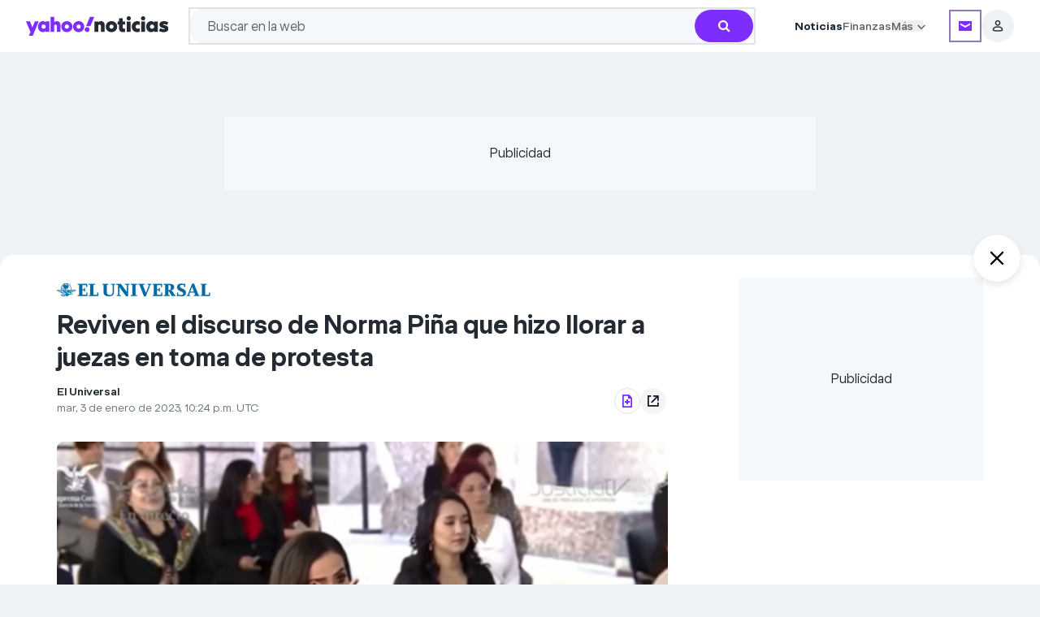

--- FILE ---
content_type: text/html; charset=utf-8
request_url: https://es-us.noticias.yahoo.com/reviven-discurso-norma-pi%C3%B1a-llorar-222429536.html
body_size: 81207
content:
<!DOCTYPE html><html lang="es-US"><head><meta charSet="utf-8"/><link href="//ncp-gw-frontpage.media.yahoo.com" rel="dns-prefetch"/><link href="//s.yimg.com" rel="dns-prefetch"/><link href="//geo.yahoo.com" rel="dns-prefetch"/><link href="//consent.cmp.oath.com" rel="dns-prefetch"/><link href="//udc.yahoo.com" rel="dns-prefetch"/><link rel="preconnect" href="//ncp-gw-frontpage.media.yahoo.com"/><link rel="preconnect" href="//s.yimg.com"/><link rel="preconnect" href="//geo.yahoo.com"/><link rel="preconnect" href="//consent.cmp.oath.com"/><link rel="preconnect" href="//udc.yahoo.com"/><meta name="viewport" content="width=device-width, initial-scale=1"/><link rel="preload" as="image" href="https://s.yimg.com/ny/api/res/1.2/rn0fGuZs8YumIUMx3erGlA--/YXBwaWQ9aGlnaGxhbmRlcjt3PTM3ODtoPTYwO2NmPXdlYnA-/https://s.yimg.com/os/creatr-uploaded-images/2020-11/03369780-29de-11eb-a70b-527107d56fbe"/><link rel="preload" as="image" href="https://s.yimg.com/ny/api/res/1.2/lomo6mCwdzb9KIfWItAqrQ--/YXBwaWQ9aGlnaGxhbmRlcjt3PTM3ODtoPTYwO2NmPXdlYnA-/https://s.yimg.com/os/creatr-uploaded-images/2020-11/1aacc1a0-29de-11eb-bf3f-dca1639679c6"/><link rel="preload" as="image" href="https://s.yimg.com/uu/api/res/1.2/VQPYc4hiePNTZJQ4hZvHwA--~B/Zmk9c3RyaW07aD0zNjA7dz02NDA7c209MTthcHBpZD15dGFjaHlvbg--/https://media.zenfs.com/en/eluniversal.com.mx/1920f2d12154ce9932ef5640feb12f55"/><link rel="stylesheet" href="/_nca/_next/static/css/7ed743376663c24c.css?dpl=sha-364705a" data-precedence="next"/><link rel="stylesheet" href="/_nca/_next/static/css/445e7ee83d97c408.css?dpl=sha-364705a" data-precedence="next"/><link rel="stylesheet" href="/_nca/_next/static/css/0e7a3f0c5ae70757.css?dpl=sha-364705a" data-precedence="next"/><link rel="stylesheet" href="/_nca/_next/static/css/aad0bfaab1e943ff.css?dpl=sha-364705a" data-precedence="next"/><link rel="stylesheet" href="/_nca/_next/static/css/2890dd3468611c9e.css?dpl=sha-364705a" data-precedence="next"/><link rel="stylesheet" href="/_nca/_next/static/css/53db38a81446b1cd.css?dpl=sha-364705a" data-precedence="next"/><link rel="stylesheet" href="/_nca/_next/static/css/79f30287fc5f2baa.css?dpl=sha-364705a" data-precedence="next"/><link rel="stylesheet" href="/_nca/_next/static/css/e23cfac571e4148f.css?dpl=sha-364705a" data-precedence="next"/><link rel="stylesheet" href="/_nca/_next/static/css/259cf90afa8db1c3.css?dpl=sha-364705a" data-precedence="next"/><link rel="preload" as="script" fetchPriority="low" href="/_nca/_next/static/chunks/webpack-075c041df653c0ca.js?dpl=sha-364705a"/><script src="/_nca/_next/static/chunks/87c73c54-4bd98fa5d8373361.js?dpl=sha-364705a" async=""></script><script src="/_nca/_next/static/chunks/9893-d0f9f332b8749622.js?dpl=sha-364705a" async=""></script><script src="/_nca/_next/static/chunks/main-app-62b879c56f79ba95.js?dpl=sha-364705a" async=""></script><script src="/_nca/_next/static/chunks/2929-8487f83fc01b2f31.js?dpl=sha-364705a" async=""></script><script src="/_nca/_next/static/chunks/2799-f033a973a93508a4.js?dpl=sha-364705a" async=""></script><script src="/_nca/_next/static/chunks/app/global-error-bf731ba29765ec4f.js?dpl=sha-364705a" async=""></script><script src="/_nca/_next/static/chunks/9442-43bb82503d0e3500.js?dpl=sha-364705a" async=""></script><script src="/_nca/_next/static/chunks/4923-34e2afad3d947d0f.js?dpl=sha-364705a" async=""></script><script src="/_nca/_next/static/chunks/6202-52ef100733a3691e.js?dpl=sha-364705a" async=""></script><script src="/_nca/_next/static/chunks/8583-3c140d78901cdae5.js?dpl=sha-364705a" async=""></script><script src="/_nca/_next/static/chunks/360-c63eac55fb8080b6.js?dpl=sha-364705a" async=""></script><script src="/_nca/_next/static/chunks/5844-b92ac6a40cc667e7.js?dpl=sha-364705a" async=""></script><script src="/_nca/_next/static/chunks/1467-e570e2920ed8c986.js?dpl=sha-364705a" async=""></script><script src="/_nca/_next/static/chunks/2238-777f3081bfee54df.js?dpl=sha-364705a" async=""></script><script src="/_nca/_next/static/chunks/9807-505144eff3933e07.js?dpl=sha-364705a" async=""></script><script src="/_nca/_next/static/chunks/5818-7d4a629ead75fccb.js?dpl=sha-364705a" async=""></script><script src="/_nca/_next/static/chunks/7447-4cdd80468dea32fe.js?dpl=sha-364705a" async=""></script><script src="/_nca/_next/static/chunks/414-85b892449d624521.js?dpl=sha-364705a" async=""></script><script src="/_nca/_next/static/chunks/90-87ecf1cfbed84ad2.js?dpl=sha-364705a" async=""></script><script src="/_nca/_next/static/chunks/6310-ef8cb7201ea61a04.js?dpl=sha-364705a" async=""></script><script src="/_nca/_next/static/chunks/6682-556aeac2f8fe318b.js?dpl=sha-364705a" async=""></script><script src="/_nca/_next/static/chunks/9423-80672bf3c7adc8c1.js?dpl=sha-364705a" async=""></script><script src="/_nca/_next/static/chunks/3175-34798cbaa491abb9.js?dpl=sha-364705a" async=""></script><script src="/_nca/_next/static/chunks/7202-a333b92ef33ec2ee.js?dpl=sha-364705a" async=""></script><script src="/_nca/_next/static/chunks/6276-a0d55a21426cc20c.js?dpl=sha-364705a" async=""></script><script src="/_nca/_next/static/chunks/473-ef4a0f71bb5104f9.js?dpl=sha-364705a" async=""></script><script src="/_nca/_next/static/chunks/app/layout-7aa5bb3b71a3d28a.js?dpl=sha-364705a" async=""></script><script src="/_nca/_next/static/chunks/3208-a2eb2cade6c98455.js?dpl=sha-364705a" async=""></script><script src="/_nca/_next/static/chunks/9393-f8f383aa96556efc.js?dpl=sha-364705a" async=""></script><script src="/_nca/_next/static/chunks/7380-cbdad2f191a6e8ee.js?dpl=sha-364705a" async=""></script><script src="/_nca/_next/static/chunks/2483-bed8700e050be379.js?dpl=sha-364705a" async=""></script><script src="/_nca/_next/static/chunks/app/(accessory)/layout-9dba36b10d2ae396.js?dpl=sha-364705a" async=""></script><script src="/_nca/_next/static/chunks/1597-a11b28d0b9141727.js?dpl=sha-364705a" async=""></script><script src="/_nca/_next/static/chunks/8768-0d5bf135472d210a.js?dpl=sha-364705a" async=""></script><script src="/_nca/_next/static/chunks/7843-904700e6d711c8b0.js?dpl=sha-364705a" async=""></script><script src="/_nca/_next/static/chunks/3433-278beca0bea87db1.js?dpl=sha-364705a" async=""></script><script src="/_nca/_next/static/chunks/6559-e8eaa52b34dc82a4.js?dpl=sha-364705a" async=""></script><script src="/_nca/_next/static/chunks/8390-eedb76c180c221bf.js?dpl=sha-364705a" async=""></script><script src="/_nca/_next/static/chunks/6022-a5800d1497471549.js?dpl=sha-364705a" async=""></script><script src="/_nca/_next/static/chunks/4379-32ca9f1172b16e82.js?dpl=sha-364705a" async=""></script><script src="/_nca/_next/static/chunks/262-5ee52c7acc6f94ed.js?dpl=sha-364705a" async=""></script><script src="/_nca/_next/static/chunks/6973-507bf749b84e145a.js?dpl=sha-364705a" async=""></script><script src="/_nca/_next/static/chunks/app/article/%5B...parts%5D/page-cf717344f80a4d68.js?dpl=sha-364705a" async=""></script><script src="/_nca/_next/static/chunks/app/not-found-00dce521a6d31289.js?dpl=sha-364705a" async=""></script><link rel="preload" href="https://consent.cmp.oath.com/version/7.0.1/cmp.js" as="script"/><link rel="preload" href="https://s.yimg.com/aaq/benji/benji-2.3.102.js" as="script"/><link rel="preload" href="https://s.yimg.com/rx/ev/builds/1.14.53/evplayer.js" as="script"/><link rel="preload" href="https://s.yimg.com/oa/consent.js" as="script"/><link rel="preload" href="https://s.yimg.com/ss/analytics-3.64.0.js" as="script"/><meta name="next-size-adjust" content=""/><title>Reviven el discurso de Norma Piña que hizo llorar a juezas en toma de protesta - Yahoo Noticias</title><meta name="description" content="CIUDAD DE MÉXICO, enero 3 (EL UNIVERSAL).- Luego de que Norma Piña fuera elegida como presidenta de la SCJN, han resurgido ejemplos de su compromiso con temas de género. Video: Agencia EL UNIVERSAL"/><meta name="keywords" content="Norma Piña"/><meta name="robots" content="index, follow, max-image-preview:large"/><meta name="conf:cjs:consent-flow" content="yguce"/><meta name="conf:cjs:locale" content="es-US"/><meta name="oath:guce:consent-host" content="guce.yahoo.com"/><meta name="twitter:dnt" content="on"/><link rel="canonical" href="https://es-us.noticias.yahoo.com/deportes/reviven-discurso-norma-pi%C3%B1a-llorar-222429536.html"/><meta property="og:title" content="Reviven el discurso de Norma Piña que hizo llorar a juezas en toma de protesta"/><meta property="og:description" content="CIUDAD DE MÉXICO, enero 3 (EL UNIVERSAL).- Luego de que Norma Piña fuera elegida como presidenta de la SCJN, han resurgido ejemplos de su compromiso con temas de género. Video: Agencia EL UNIVERSAL"/><meta property="og:url" content="https://es-us.noticias.yahoo.com/reviven-discurso-norma-pi%C3%B1a-llorar-222429536.html"/><meta property="og:site_name" content="Yahoo News"/><meta property="og:image" content="https://s.yimg.com/ny/api/res/1.2/vhVCNrkpsiD4BDm22vRiTg--/YXBwaWQ9aGlnaGxhbmRlcjt3PTEyMDA7aD02NzU7Y2Y9d2VicA--/https://s.yimg.com/hd/cp-video-transcode/production/fd13968b-d4d1-3520-a06f-328fa21b5ad2/2023-01-03/22-32-03/b3035bd3-936b-5c21-976a-347e0c68af62/stream_1920x1080x0_v2_3_0.jpg"/><meta property="og:image:height" content="675"/><meta property="og:image:width" content="1200"/><meta property="og:type" content="article"/><meta name="twitter:card" content="summary_large_image"/><meta name="twitter:site" content="@Yahoo"/><meta name="twitter:creator" content="@Yahoo"/><meta name="twitter:title" content="Reviven el discurso de Norma Piña que hizo llorar a juezas en toma de protesta"/><meta name="twitter:description" content="CIUDAD DE MÉXICO, enero 3 (EL UNIVERSAL).- Luego de que Norma Piña fuera elegida como presidenta de la SCJN, han resurgido ejemplos de su compromiso con temas de género. Video: Agencia EL UNIVERSAL"/><meta name="twitter:image" content="https://s.yimg.com/ny/api/res/1.2/vhVCNrkpsiD4BDm22vRiTg--/YXBwaWQ9aGlnaGxhbmRlcjt3PTEyMDA7aD02NzU7Y2Y9d2VicA--/https://s.yimg.com/hd/cp-video-transcode/production/fd13968b-d4d1-3520-a06f-328fa21b5ad2/2023-01-03/22-32-03/b3035bd3-936b-5c21-976a-347e0c68af62/stream_1920x1080x0_v2_3_0.jpg"/><meta property="al:ios:app_name" content="Yahoo"/><meta property="al:ios:app_store_id" content="304158842"/><meta property="al:ios:url" content="yahoo://article/view?uuid=fd13968b-d4d1-3520-a06f-328fa21b5ad2&amp;src=web"/><meta property="al:android:app_name" content="Yahoo"/><meta property="al:android:package" content="com.yahoo.mobile.client.android.yahoo"/><meta property="al:android:url" content="yahoo://article/view?uuid=fd13968b-d4d1-3520-a06f-328fa21b5ad2&amp;src=web"/><link rel="icon" href="/favicon.ico" type="image/x-icon" sizes="48x48"/><link rel="icon" href="https://s.yimg.com/cv/apiv2/default/favicon.ico" sizes="any"/><script src="/_nca/_next/static/chunks/polyfills-42372ed130431b0a.js?dpl=sha-364705a" noModule=""></script></head><body class="__variable_b8938d __variable_8e7273 bg-grey-hair font-yahoosans text-batcave dark:bg-black dark:text-grey-hair" id="news-content-app"><div hidden=""><!--$--><!--/$--></div><script>(self.__next_s=self.__next_s||[]).push([0,{"children":"let state = \"pass\";\n\n            const onError = (e) => {\n              if (e?.message?.includes?.(\"React error #418;\")) {\n                state = \"fail\";\n              }\n            };\n\n            const onHydrated = () => {\n              removeEventListener(\"error\", onError);\n              removeEventListener(\"nca:hydrated\", onHydrated);\n              document.documentElement.setAttribute(\"data-hydrated\", state);\n            };\n\n            addEventListener(\"error\", onError);\n            addEventListener(\"nca:hydrated\", onHydrated);","id":"hydration-1"}])</script><script>(self.__next_s=self.__next_s||[]).push([0,{"children":"!function(){var e={1040:function(e){\"use strict\";function t(e){return(t=\"function\"==typeof Symbol&&\"symbol\"==typeof Symbol.iterator?function(e){return typeof e}:function(e){return e&&\"function\"==typeof Symbol&&e.constructor===Symbol&&e!==Symbol.prototype?\"symbol\":typeof e})(e)}e.exports=function(){for(var e,n,a=[],s=window,r=s;r;){try{if(r.frames.__tcfapiLocator){e=r;break}}catch(e){}if(r===s.top)break;r=r.parent}e||(function e(){var t=s.document,n=!!s.frames.__tcfapiLocator;if(!n)if(t.body){var a=t.createElement(\"iframe\");a.style.cssText=\"display:none\",a.name=\"__tcfapiLocator\",t.body.appendChild(a)}else setTimeout(e,5);return!n}(),s.__tcfapi=function(){for(var e=arguments.length,t=new Array(e),s=0;s<e;s++)t[s]=arguments[s];if(!t.length)return a;\"setGdprApplies\"===t[0]?t.length>3&&2===parseInt(t[1],10)&&\"boolean\"==typeof t[3]&&(n=t[3],\"function\"==typeof t[2]&&t[2](\"set\",!0)):\"ping\"===t[0]?\"function\"==typeof t[2]&&t[2]({gdprApplies:n,cmpLoaded:!1,cmpStatus:\"stub\"}):a.push(t)},s.addEventListener(\"message\",(function(e){var n=\"string\"==typeof e.data,a={};if(n)try{a=JSON.parse(e.data)}catch(e){}else a=e.data;var s=\"object\"===t(a)&&null!==a?a.__tcfapiCall:null;s&&window.__tcfapi(s.command,s.version,(function(t,a){var r={__tcfapiReturn:{returnValue:t,success:a,callId:s.callId}};e&&e.source&&e.source.postMessage&&e.source.postMessage(n?JSON.stringify(r):r,\"*\")}),s.parameter)}),!1))}},5385:function(){\"use strict\";window.__gpp_addFrame=function(e){if(!window.frames[e])if(document.body){var t=document.createElement(\"iframe\");t.style.cssText=\"display:none\",t.name=e,document.body.appendChild(t)}else window.setTimeout(window.__gpp_addFrame,10,e)},window.__gpp_stub=function(){var e=arguments;if(__gpp.queue=__gpp.queue||[],__gpp.events=__gpp.events||[],!e.length||1==e.length&&\"queue\"==e[0])return __gpp.queue;if(1==e.length&&\"events\"==e[0])return __gpp.events;var t=e[0],n=e.length>1?e[1]:null,a=e.length>2?e[2]:null;if(\"ping\"===t)n({gppVersion:\"1.1\",cmpStatus:\"stub\",cmpDisplayStatus:\"hidden\",signalStatus:\"not ready\",supportedAPIs:[\"2:tcfeuv2\",\"5:tcfcav1\",\"6:uspv1\",\"7:usnatv1\",\"8:uscav1\",\"9:usvav1\",\"10:uscov1\",\"11:usutv1\",\"12:usctv1\"],cmpId:0,sectionList:[],applicableSections:[],gppString:\"\",parsedSections:{}},!0);else if(\"addEventListener\"===t){\"lastId\"in __gpp||(__gpp.lastId=0),__gpp.lastId++;var s=__gpp.lastId;__gpp.events.push({id:s,callback:n,parameter:a}),n({eventName:\"listenerRegistered\",listenerId:s,data:!0,pingData:{gppVersion:\"1.1\",cmpStatus:\"stub\",cmpDisplayStatus:\"hidden\",signalStatus:\"not ready\",supportedAPIs:[\"2:tcfeuv2\",\"5:tcfcav1\",\"6:uspv1\",\"7:usnatv1\",\"8:uscav1\",\"9:usvav1\",\"10:uscov1\",\"11:usutv1\",\"12:usctv1\"],cmpId:0,sectionList:[],applicableSections:[],gppString:\"\",parsedSections:{}}},!0)}else if(\"removeEventListener\"===t){for(var r=!1,o=0;o<__gpp.events.length;o++)if(__gpp.events[o].id==a){__gpp.events.splice(o,1),r=!0;break}n({eventName:\"listenerRemoved\",listenerId:a,data:r,pingData:{gppVersion:\"1.1\",cmpStatus:\"stub\",cmpDisplayStatus:\"hidden\",signalStatus:\"not ready\",supportedAPIs:[\"2:tcfeuv2\",\"5:tcfcav1\",\"6:uspv1\",\"7:usnatv1\",\"8:uscav1\",\"9:usvav1\",\"10:uscov1\",\"11:usutv1\",\"12:usctv1\"],cmpId:0,sectionList:[],applicableSections:[],gppString:\"\",parsedSections:{}}},!0)}else\"hasSection\"===t?n(!1,!0):\"getSection\"===t||\"getField\"===t?n(null,!0):__gpp.queue.push([].slice.apply(e))},window.__gpp_msghandler=function(e){var t=\"string\"==typeof e.data;try{var n=t?JSON.parse(e.data):e.data}catch(e){n=null}if(\"object\"==typeof n&&null!==n&&\"__gppCall\"in n){var a=n.__gppCall;window.__gpp(a.command,(function(n,s){var r={__gppReturn:{returnValue:n,success:s,callId:a.callId}};e.source.postMessage(t?JSON.stringify(r):r,\"*\")}),\"parameter\"in a?a.parameter:null,\"version\"in a?a.version:\"1.1\")}},\"__gpp\"in window&&\"function\"==typeof window.__gpp||(window.__gpp=window.__gpp_stub,window.addEventListener(\"message\",window.__gpp_msghandler,!1),window.__gpp_addFrame(\"__gppLocator\"))},1007:function(e,t,n){\"use strict\";n.r(t);var a=n(1040);n.n(a)()()},9476:function(){!function(){for(var e,t=\"__uspapiLocator\",n=[],a=window;a;){try{if(a.frames[t]){e=a;break}}catch(e){}if(a===window.top)break;a=a.parent}e||(function e(){var n=window.document;if(!window.frames[t])if(n.body){var a=n.createElement(\"iframe\");a.style.cssText=\"display:none\",a.name=t,n.body.appendChild(a)}else setTimeout(e,5)}(),window.__uspapi=function(){for(var e=arguments.length,t=new Array(e),a=0;a<e;a++)t[a]=arguments[a];if(!t.length)return n;n.push(t)},window.addEventListener(\"message\",(function(e){var t=\"string\"==typeof e.data,n={};try{n=t?JSON.parse(e.data):e.data}catch(e){}var a=n.__uspapiCall;a&&window.__uspapi(a.command,a.version,(function(n,s){var r={__uspapiReturn:{returnValue:n,success:s,callId:a.callId}};t&&(r=JSON.stringify(r)),e&&e.source&&e.source.postMessage(r,\"*\")}),a.parameter)}),!1))}()}},t={};function n(a){var s=t[a];if(void 0!==s)return s.exports;var r=t[a]={exports:{}};return e[a](r,r.exports,n),r.exports}n.n=function(e){var t=e&&e.__esModule?function(){return e.default}:function(){return e};return n.d(t,{a:t}),t},n.d=function(e,t){for(var a in t)n.o(t,a)&&!n.o(e,a)&&Object.defineProperty(e,a,{enumerable:!0,get:t[a]})},n.o=function(e,t){return Object.prototype.hasOwnProperty.call(e,t)},n.r=function(e){\"undefined\"!=typeof Symbol&&Symbol.toStringTag&&Object.defineProperty(e,Symbol.toStringTag,{value:\"Module\"}),Object.defineProperty(e,\"__esModule\",{value:!0})},function(){\"use strict\";n(9476);!window.document.documentMode&&(n(1007),n(5385))}()}();","id":"cmpstub"}])</script><script id="__dd_vars__" type="application/json">{"awsRegion":"use1","env":"prod","features":{"bottomStickyAd_ssr":true,"cardRecirc":true,"caasOmega_ssr":true,"caasRedis_ssr":true,"conBarLocalEvents":true,"delayNonCriticalAds":true,"electionCGW":true,"enableDatadogRUMTracing":true,"enableMultiSizeRefresh":true,"expheader":true,"goodableBadge":true,"goodNewsModule":true,"hideForYouCommentCount":true,"modal":true,"otelBrowser":true,"subSectionNwapi":true,"sectionFrontNwapi":true,"trueAnthem_ssr":true,"nativeAdRatio3to1":true,"webviewDarkModeBg_ssr":true,"addToGoogle_ssr":true},"nonpersonalized":false,"service":"news.next.app","sessionReplaySampleRate":0,"version":"sha-364705a"}</script><script id="__esi_vars__" type="application/json">{"_li":"0","_yt":"0","acookieConsent":"NON_EU_CONSENT; OATH_AS_THIRD_PARTY; ANALYSIS_OF_COMMUNICATIONS; PRECISE_GEOLOCATION; CROSS_DEVICE_MAPPING; ACCOUNT_MATCHING; SEARCH_HISTORY; FIRST_PARTY_ADS; CONTENT_PERSONALIZATION; SELL_PERSONAL_INFORMATION; GENERAL_ANALYSIS_CONSENT; THIRD_PARTY_CONTENT_EMBED; INSIGHTS_FROM_COMMUNICATIONS; THIRD_PARTY_ANALYTICS","acookieFields":"BBX=0; GUC=0; A1=0; A3=0; MISMATCH=0; C_WOEID=23424977; S_WOEID=2347594; IS_EU=0; GEN_EXEMPT=0; G_TOS=NONEU;","age":"0","bid":"chfhaepkn1sdb","bot":"1","bucket":"","consent":"","crumb":"SDiuNYMRwC.","device":"desktop","fpid":"dvCk2YNGsw1burmujYr1WbSQ2Qk1qZIIUAMagdk0A24","gender":"0","jurisdiction":"US","lang":"es-US","region":"US","rid":"4mlram5kn1sdb","secGpc":"","site":"news","woe":"woeid_country=23424977&country=US&confidence_country=90&woeid_state=2347594&state=OH&confidence_state=80&woeid_city=2383660&confidence_city=60&zip_woeid=12776222","y-bucket-1":"","y-bucket-max":"","ynet":""}</script><div id="benji-dashboard-root"></div><div class="grid min-h-dvh grid-cols-1 grid-rows-[auto_1fr_auto]"><header id="module-uh" data-version="1.1.53" class="font-yahoosans top-0 z-20 inline-flex w-full flex-col items-start bg-white dark:bg-midnight md:items-center sticky"><div class="flex w-full flex-col py-2.5 md:py-[9px] px-5 md:px-6 lg:px-8 gap-2.5 max-w-uh-custom"><div class="inline-flex items-center justify-around"><div class="group flex min-w-min items-center justify-start gap-2.5 md:mr-4 lg:hidden shrink grow basis-0"><button class="bg-transparent dark:bg-midnight focus-visible:outline-[rgb(96_1_210/50%)] dark:focus-visible:outline-[rgb(149_126_252/50%)] -ml-1 flex size-5 items-center justify-center border-none focus-visible:rounded-[4px] focus-visible:outline focus-visible:outline-4 md:ml-0" aria-label="Menú de navegación" aria-expanded="false" data-ylk="elm:expand;itc:1;pkgt:top;sec:ybar;slk:hamburger;subsec:navrail;"><svg aria-hidden="true" class="text-black group-hover:text-purple-700 dark:text-grey-hair dark:group-hover:text-[#957efc]" focusable="false" height="24" viewBox="0 0 24 24" width="24" xmlns="http://www.w3.org/2000/svg"><path fill="currentColor" d="M3 6.6v-2h18v2zm0 6.3v-2h18v2zm0 6.3h18v-2H3z"></path></svg></button><div class="bg-white dark:bg-midnight fixed inset-y-0 z-30 inline-flex h-dvh w-[311px] flex-col items-start justify-start gap-10 overflow-x-hidden overflow-y-scroll pb-20 shadow [transition:left_ease-in_.3s] md:overflow-y-auto left-[-311px]"><div class="flex flex-col items-start justify-start"><div class="flex h-12 w-[311px] items-center justify-end gap-2.5 px-3.5 py-2"><button class="focus-visible:outline-[rgb(96_1_210/50%)] dark:focus-visible:outline-[rgb(149_126_252/50%)] flex size-8 items-center justify-center gap-2.5 rounded-[100px] bg-gray-100 focus-visible:rounded-full focus-visible:outline focus-visible:outline-4 focus-visible:outline-offset-0" aria-label="Cerrar" data-ylk="elm:close;itc:1;pkgt:top;sec:ybar;slk:hamburger;subsec:navrail;"><svg xmlns="http://www.w3.org/2000/svg" width="10" height="10" fill="inherit" aria-hidden="true"><path d="M5 4.059 1.468.527a.667.667 0 0 0-.94.941L4.057 5 .529 8.532a.667.667 0 0 0 .94.94L5 5.942l3.532 3.532a.666.666 0 0 0 .94-.941L5.943 5l3.53-3.532a.667.667 0 0 0-.94-.941z"></path></svg></button></div><section class=""><div class="inline-flex w-[311px] items-center justify-start gap-2.5 px-5 py-3"><div class="flex shrink grow basis-0 flex-col items-start justify-start gap-0.5"><h3><a data-ylk="elm:navcat;itc:0;pkgt:side-nav;sec:ybar;slk:Noticias;subsec:navrail;" class="hover:text-grape-jelly dark:hover:text-[#957efc] focus-visible:outline-[rgb(96_1_210/50%)] dark:focus-visible:outline-[rgb(149_126_252/50%)] focus-visible:text-grape-jelly dark:focus-visible:text-[#957efc] text-batcave dark:text-grey-hair text-xl font-bold leading-normal hover:underline focus-visible:rounded-[1px] focus-visible:outline focus-visible:outline-4 focus-visible:outline-offset-4" href="https://espanol.yahoo.com/">Noticias</a></h3></div><button class="relative size-5 focus-visible:rounded-[1px] focus-visible:outline focus-visible:outline-4 focus-visible:outline-offset-4 focus-visible:outline-[rgb(96_1_210/50%)] dark:focus-visible:outline-[rgb(149_126_252/50%)] focus-visible:text-grape-jelly dark:focus-visible:text-[#957efc]" aria-label="Noticias" aria-expanded="false" aria-controls="uh_sidenav_0!" id="uh_sidenav_btn_0!" data-ylk="elm:expand;itc:1;pkgt:side-nav;sec:ybar;slk:Noticias;subsec:navrail;"><svg xmlns="http://www.w3.org/2000/svg" fill="#232a31" viewBox="0 0 20 20" aria-hidden="true" class="fill-batcave dark:fill-grey-hair"><path d="M10 10.661 5.913 6.572a.83.83 0 0 0-1.165.003.82.82 0 0 0-.002 1.165L10 12.996l5.257-5.258a.83.83 0 0 0-.002-1.165.82.82 0 0 0-1.165-.002z"></path></svg></button></div><ul aria-labelledby="uh_sidenav_btn_0!" class="flex w-[311px] flex-col items-center justify-start overflow-hidden px-5 invisible opacity-0 [transition:all_.2s_ease-in]" id="uh_sidenav_0!" style="max-height:0"><li class="flex w-[271px] items-center justify-start gap-2 pr-5"><a data-ylk="elm:navcat;itc:0;pkgt:side-nav;sec:ybar;slk:Noticias de hoy;subsec:navrail;" href="https://es-us.noticias.yahoo.com/" class="hover:text-grape-jelly dark:hover:text-[#957efc] focus-visible:outline-[rgb(96_1_210/50%)] dark:focus-visible:outline-[rgb(149_126_252/50%)] focus-visible:text-grape-jelly dark:focus-visible:text-[#957efc] flex h-11 shrink grow basis-0 py-3 pl-3 text-base font-normal leading-tight text-gray-600 dark:text-bob focus-visible:rounded-[10px] focus-visible:outline focus-visible:outline-4 focus-visible:-outline-offset-4">Noticias de hoy</a></li><li class="flex w-[271px] items-center justify-start gap-2"><a data-ylk="elm:navcat;itc:0;pkgt:side-nav;sec:ybar;slk:América Latina;subsec:navrail;" href="https://es-us.noticias.yahoo.com/america-latina/" class="hover:text-grape-jelly dark:hover:text-[#957efc] focus-visible:outline-[rgb(96_1_210/50%)] dark:focus-visible:outline-[rgb(149_126_252/50%)] focus-visible:text-grape-jelly dark:focus-visible:text-[#957efc] flex h-11 shrink grow basis-0 py-3 pl-3 text-base font-normal leading-tight text-gray-600 dark:text-bob focus-visible:rounded-[10px] focus-visible:outline focus-visible:outline-4 focus-visible:-outline-offset-4 w-[239px]">América Latina</a><button class="flex h-11 w-12 items-center justify-end focus-visible:outline-[rgb(96_1_210/50%)] dark:focus-visible:outline-[rgb(149_126_252/50%)] focus-visible:text-grape-jelly dark:focus-visible:text-[#957efc] focus-visible:rounded-[10px] focus-visible:outline focus-visible:outline-4 focus-visible:-outline-offset-4" aria-label="América Latina" aria-expanded="false" aria-controls="uh_sidenav_0!1!" id="uh_sidenav_btn_0!1!" data-ylk="elm:expand;itc:1;pkgt:side-nav;sec:ybar;slk:América Latina;subsec:navrail;"><svg xmlns="http://www.w3.org/2000/svg" fill="#232a31" viewBox="0 0 20 20" aria-hidden="true" height="16" width="16" class="fill-batcave dark:fill-grey-hair -rotate-90"><path d="M10 10.661 5.913 6.572a.83.83 0 0 0-1.165.003.82.82 0 0 0-.002 1.165L10 12.996l5.257-5.258a.83.83 0 0 0-.002-1.165.82.82 0 0 0-1.165-.002z"></path></svg></button><ul aria-labelledby="uh_sidenav_btn_0!1!" class="hidden" id="uh_sidenav_0!1!" role="menu"><li class="mb-[45px]"><button class="flex size-8 items-center justify-center rounded-full focus-visible:outline focus-visible:outline-4 focus-visible:outline-offset-0 absolute left-2 top-2 z-20 focus-visible:outline-[rgb(96_1_210/50%)] dark:focus-visible:outline-[rgb(149_126_252/50%)] focus-visible:text-grape-jelly dark:focus-visible:text-[#957efc]" aria-label="Atrás" data-ylk="elm:backbtn;itc:1;pkgt:side-nav;rspns:cl;sec:ybar;slk:close-back-btn;subsec:navrail;"><svg xmlns="http://www.w3.org/2000/svg" fill="#232a31" viewBox="0 0 20 20" aria-hidden="true" class="fill-batcave dark:fill-grey-hair rotate-90" height="20" width="20"><path d="M10 10.661 5.913 6.572a.83.83 0 0 0-1.165.003.82.82 0 0 0-.002 1.165L10 12.996l5.257-5.258a.83.83 0 0 0-.002-1.165.82.82 0 0 0-1.165-.002z"></path></svg></button><button class="flex size-8 items-center justify-center rounded-full bg-gray-100 focus-visible:outline focus-visible:outline-4 focus-visible:outline-offset-0 absolute right-2 top-2 z-20 focus-visible:outline-[rgb(96_1_210/50%)] dark:focus-visible:outline-[rgb(149_126_252/50%)] focus-visible:text-grape-jelly dark:focus-visible:text-[#957efc]" aria-label="Cerrar" data-ylk="elm:close;itc:1;pkgt:top;sec:ybar;slk:hamburger;subsec:navrail;"><svg xmlns="http://www.w3.org/2000/svg" width="10" height="10" fill="inherit" aria-hidden="true"><path d="M5 4.059 1.468.527a.667.667 0 0 0-.94.941L4.057 5 .529 8.532a.667.667 0 0 0 .94.94L5 5.942l3.532 3.532a.666.666 0 0 0 .94-.941L5.943 5l3.53-3.532a.667.667 0 0 0-.94-.941z"></path></svg></button></li><li class="inline-flex h-11 w-[311px] items-center justify-start gap-2 px-5 py-3"><a data-ylk="elm:navcat;itc:0;pkgt:side-nav;sec:ybar;slk:Noticias de México;subsec:navrail;" href="https://espanol.yahoo.com/lugares/mexico/" class="hover:text-grape-jelly dark:hover:text-[#957efc] shrink grow basis-0 text-base font-normal leading-tight text-gray-600 dark:text-bob focus-visible:rounded-[1px] focus-visible:outline focus-visible:outline-4 focus-visible:outline-offset-4 focus-visible:outline-[rgb(96_1_210/50%)] dark:focus-visible:outline-[rgb(149_126_252/50%)] focus-visible:text-grape-jelly dark:focus-visible:text-[#957efc]">Noticias de México</a></li><li class="inline-flex h-11 w-[311px] items-center justify-start gap-2 px-5 py-3"><a data-ylk="elm:navcat;itc:0;pkgt:side-nav;sec:ybar;slk:Noticias de Argentina;subsec:navrail;" href="https://espanol.yahoo.com/lugares/argentina/" class="hover:text-grape-jelly dark:hover:text-[#957efc] shrink grow basis-0 text-base font-normal leading-tight text-gray-600 dark:text-bob focus-visible:rounded-[1px] focus-visible:outline focus-visible:outline-4 focus-visible:outline-offset-4 focus-visible:outline-[rgb(96_1_210/50%)] dark:focus-visible:outline-[rgb(149_126_252/50%)] focus-visible:text-grape-jelly dark:focus-visible:text-[#957efc]">Noticias de Argentina</a></li><li class="inline-flex h-11 w-[311px] items-center justify-start gap-2 px-5 py-3"><a data-ylk="elm:navcat;itc:0;pkgt:side-nav;sec:ybar;slk:Noticias de Colombia;subsec:navrail;" href="https://espanol.yahoo.com/lugares/colombia/" class="hover:text-grape-jelly dark:hover:text-[#957efc] shrink grow basis-0 text-base font-normal leading-tight text-gray-600 dark:text-bob focus-visible:rounded-[1px] focus-visible:outline focus-visible:outline-4 focus-visible:outline-offset-4 focus-visible:outline-[rgb(96_1_210/50%)] dark:focus-visible:outline-[rgb(149_126_252/50%)] focus-visible:text-grape-jelly dark:focus-visible:text-[#957efc]">Noticias de Colombia</a></li><li class="inline-flex h-11 w-[311px] items-center justify-start gap-2 px-5 py-3"><a data-ylk="elm:navcat;itc:0;pkgt:side-nav;sec:ybar;slk:Noticias de Venezuela;subsec:navrail;" href="https://espanol.yahoo.com/lugares/venezuela/" class="hover:text-grape-jelly dark:hover:text-[#957efc] shrink grow basis-0 text-base font-normal leading-tight text-gray-600 dark:text-bob focus-visible:rounded-[1px] focus-visible:outline focus-visible:outline-4 focus-visible:outline-offset-4 focus-visible:outline-[rgb(96_1_210/50%)] dark:focus-visible:outline-[rgb(149_126_252/50%)] focus-visible:text-grape-jelly dark:focus-visible:text-[#957efc]">Noticias de Venezuela</a></li><li class="inline-flex h-11 w-[311px] items-center justify-start gap-2 px-5 py-3"><a data-ylk="elm:navcat;itc:0;pkgt:side-nav;sec:ybar;slk:Noticias de Perú;subsec:navrail;" href="https://espanol.yahoo.com/lugares/peru/" class="hover:text-grape-jelly dark:hover:text-[#957efc] shrink grow basis-0 text-base font-normal leading-tight text-gray-600 dark:text-bob focus-visible:rounded-[1px] focus-visible:outline focus-visible:outline-4 focus-visible:outline-offset-4 focus-visible:outline-[rgb(96_1_210/50%)] dark:focus-visible:outline-[rgb(149_126_252/50%)] focus-visible:text-grape-jelly dark:focus-visible:text-[#957efc]">Noticias de Perú</a></li><li class="inline-flex h-11 w-[311px] items-center justify-start gap-2 px-5 py-3"><a data-ylk="elm:navcat;itc:0;pkgt:side-nav;sec:ybar;slk:Noticias de Ecuador;subsec:navrail;" href="https://espanol.yahoo.com/lugares/ecuador/" class="hover:text-grape-jelly dark:hover:text-[#957efc] shrink grow basis-0 text-base font-normal leading-tight text-gray-600 dark:text-bob focus-visible:rounded-[1px] focus-visible:outline focus-visible:outline-4 focus-visible:outline-offset-4 focus-visible:outline-[rgb(96_1_210/50%)] dark:focus-visible:outline-[rgb(149_126_252/50%)] focus-visible:text-grape-jelly dark:focus-visible:text-[#957efc]">Noticias de Ecuador</a></li></ul></li><li class="flex w-[271px] items-center justify-start gap-2 pr-5"><a data-ylk="elm:navcat;itc:0;pkgt:side-nav;sec:ybar;slk:Estados Unidos;subsec:navrail;" href="https://es-us.noticias.yahoo.com/estados-unidos/" class="hover:text-grape-jelly dark:hover:text-[#957efc] focus-visible:outline-[rgb(96_1_210/50%)] dark:focus-visible:outline-[rgb(149_126_252/50%)] focus-visible:text-grape-jelly dark:focus-visible:text-[#957efc] flex h-11 shrink grow basis-0 py-3 pl-3 text-base font-normal leading-tight text-gray-600 dark:text-bob focus-visible:rounded-[10px] focus-visible:outline focus-visible:outline-4 focus-visible:-outline-offset-4">Estados Unidos</a></li><li class="flex w-[271px] items-center justify-start gap-2 pr-5"><a data-ylk="elm:navcat;itc:0;pkgt:side-nav;sec:ybar;slk:Mundo;subsec:navrail;" href="https://es-us.noticias.yahoo.com/internacionales/" class="hover:text-grape-jelly dark:hover:text-[#957efc] focus-visible:outline-[rgb(96_1_210/50%)] dark:focus-visible:outline-[rgb(149_126_252/50%)] focus-visible:text-grape-jelly dark:focus-visible:text-[#957efc] flex h-11 shrink grow basis-0 py-3 pl-3 text-base font-normal leading-tight text-gray-600 dark:text-bob focus-visible:rounded-[10px] focus-visible:outline focus-visible:outline-4 focus-visible:-outline-offset-4">Mundo</a></li><li class="flex w-[271px] items-center justify-start gap-2"><a data-ylk="elm:navcat;itc:0;pkgt:side-nav;sec:ybar;slk:Deportes;subsec:navrail;" href="https://es-us.noticias.yahoo.com/deportes/" class="hover:text-grape-jelly dark:hover:text-[#957efc] focus-visible:outline-[rgb(96_1_210/50%)] dark:focus-visible:outline-[rgb(149_126_252/50%)] focus-visible:text-grape-jelly dark:focus-visible:text-[#957efc] flex h-11 shrink grow basis-0 py-3 pl-3 text-base font-normal leading-tight text-gray-600 dark:text-bob focus-visible:rounded-[10px] focus-visible:outline focus-visible:outline-4 focus-visible:-outline-offset-4 w-[239px]">Deportes</a><button class="flex h-11 w-12 items-center justify-end focus-visible:outline-[rgb(96_1_210/50%)] dark:focus-visible:outline-[rgb(149_126_252/50%)] focus-visible:text-grape-jelly dark:focus-visible:text-[#957efc] focus-visible:rounded-[10px] focus-visible:outline focus-visible:outline-4 focus-visible:-outline-offset-4" aria-label="Deportes" aria-expanded="false" aria-controls="uh_sidenav_0!4!" id="uh_sidenav_btn_0!4!" data-ylk="elm:expand;itc:1;pkgt:side-nav;sec:ybar;slk:Deportes;subsec:navrail;"><svg xmlns="http://www.w3.org/2000/svg" fill="#232a31" viewBox="0 0 20 20" aria-hidden="true" height="16" width="16" class="fill-batcave dark:fill-grey-hair -rotate-90"><path d="M10 10.661 5.913 6.572a.83.83 0 0 0-1.165.003.82.82 0 0 0-.002 1.165L10 12.996l5.257-5.258a.83.83 0 0 0-.002-1.165.82.82 0 0 0-1.165-.002z"></path></svg></button><ul aria-labelledby="uh_sidenav_btn_0!4!" class="hidden" id="uh_sidenav_0!4!" role="menu"><li class="mb-[45px]"><button class="flex size-8 items-center justify-center rounded-full focus-visible:outline focus-visible:outline-4 focus-visible:outline-offset-0 absolute left-2 top-2 z-20 focus-visible:outline-[rgb(96_1_210/50%)] dark:focus-visible:outline-[rgb(149_126_252/50%)] focus-visible:text-grape-jelly dark:focus-visible:text-[#957efc]" aria-label="Atrás" data-ylk="elm:backbtn;itc:1;pkgt:side-nav;rspns:cl;sec:ybar;slk:close-back-btn;subsec:navrail;"><svg xmlns="http://www.w3.org/2000/svg" fill="#232a31" viewBox="0 0 20 20" aria-hidden="true" class="fill-batcave dark:fill-grey-hair rotate-90" height="20" width="20"><path d="M10 10.661 5.913 6.572a.83.83 0 0 0-1.165.003.82.82 0 0 0-.002 1.165L10 12.996l5.257-5.258a.83.83 0 0 0-.002-1.165.82.82 0 0 0-1.165-.002z"></path></svg></button><button class="flex size-8 items-center justify-center rounded-full bg-gray-100 focus-visible:outline focus-visible:outline-4 focus-visible:outline-offset-0 absolute right-2 top-2 z-20 focus-visible:outline-[rgb(96_1_210/50%)] dark:focus-visible:outline-[rgb(149_126_252/50%)] focus-visible:text-grape-jelly dark:focus-visible:text-[#957efc]" aria-label="Cerrar" data-ylk="elm:close;itc:1;pkgt:top;sec:ybar;slk:hamburger;subsec:navrail;"><svg xmlns="http://www.w3.org/2000/svg" width="10" height="10" fill="inherit" aria-hidden="true"><path d="M5 4.059 1.468.527a.667.667 0 0 0-.94.941L4.057 5 .529 8.532a.667.667 0 0 0 .94.94L5 5.942l3.532 3.532a.666.666 0 0 0 .94-.941L5.943 5l3.53-3.532a.667.667 0 0 0-.94-.941z"></path></svg></button></li><li class="inline-flex h-11 w-[311px] items-center justify-start gap-2 px-5 py-3"><a data-ylk="elm:navcat;itc:0;pkgt:side-nav;sec:ybar;slk:Fútbol;subsec:navrail;" href="https://es-us.noticias.yahoo.com/deportes/futbol/" class="hover:text-grape-jelly dark:hover:text-[#957efc] shrink grow basis-0 text-base font-normal leading-tight text-gray-600 dark:text-bob focus-visible:rounded-[1px] focus-visible:outline focus-visible:outline-4 focus-visible:outline-offset-4 focus-visible:outline-[rgb(96_1_210/50%)] dark:focus-visible:outline-[rgb(149_126_252/50%)] focus-visible:text-grape-jelly dark:focus-visible:text-[#957efc]">Fútbol</a></li><li class="inline-flex h-11 w-[311px] items-center justify-start gap-2 px-5 py-3"><a data-ylk="elm:navcat;itc:0;pkgt:side-nav;sec:ybar;slk:NBA;subsec:navrail;" href="https://es-us.noticias.yahoo.com/deportes/nba/" class="hover:text-grape-jelly dark:hover:text-[#957efc] shrink grow basis-0 text-base font-normal leading-tight text-gray-600 dark:text-bob focus-visible:rounded-[1px] focus-visible:outline focus-visible:outline-4 focus-visible:outline-offset-4 focus-visible:outline-[rgb(96_1_210/50%)] dark:focus-visible:outline-[rgb(149_126_252/50%)] focus-visible:text-grape-jelly dark:focus-visible:text-[#957efc]">NBA</a></li><li class="inline-flex h-11 w-[311px] items-center justify-start gap-2 px-5 py-3"><a data-ylk="elm:navcat;itc:0;pkgt:side-nav;sec:ybar;slk:Béisbol;subsec:navrail;" href="https://es-us.noticias.yahoo.com/deportes/beisbol" class="hover:text-grape-jelly dark:hover:text-[#957efc] shrink grow basis-0 text-base font-normal leading-tight text-gray-600 dark:text-bob focus-visible:rounded-[1px] focus-visible:outline focus-visible:outline-4 focus-visible:outline-offset-4 focus-visible:outline-[rgb(96_1_210/50%)] dark:focus-visible:outline-[rgb(149_126_252/50%)] focus-visible:text-grape-jelly dark:focus-visible:text-[#957efc]">Béisbol</a></li><li class="inline-flex h-11 w-[311px] items-center justify-start gap-2 px-5 py-3"><a data-ylk="elm:navcat;itc:0;pkgt:side-nav;sec:ybar;slk:NFL;subsec:navrail;" href="https://es-us.noticias.yahoo.com/deportes/nfl/" class="hover:text-grape-jelly dark:hover:text-[#957efc] shrink grow basis-0 text-base font-normal leading-tight text-gray-600 dark:text-bob focus-visible:rounded-[1px] focus-visible:outline focus-visible:outline-4 focus-visible:outline-offset-4 focus-visible:outline-[rgb(96_1_210/50%)] dark:focus-visible:outline-[rgb(149_126_252/50%)] focus-visible:text-grape-jelly dark:focus-visible:text-[#957efc]">NFL</a></li><li class="inline-flex h-11 w-[311px] items-center justify-start gap-2 px-5 py-3"><a data-ylk="elm:navcat;itc:0;pkgt:side-nav;sec:ybar;slk:F1;subsec:navrail;" href="https://es-us.noticias.yahoo.com/deportes/f1/" class="hover:text-grape-jelly dark:hover:text-[#957efc] shrink grow basis-0 text-base font-normal leading-tight text-gray-600 dark:text-bob focus-visible:rounded-[1px] focus-visible:outline focus-visible:outline-4 focus-visible:outline-offset-4 focus-visible:outline-[rgb(96_1_210/50%)] dark:focus-visible:outline-[rgb(149_126_252/50%)] focus-visible:text-grape-jelly dark:focus-visible:text-[#957efc]">F1</a></li></ul></li></ul></section><section class=""><div class="inline-flex w-[311px] items-center justify-start gap-2.5 px-5 py-3"><div class="flex shrink grow basis-0 flex-col items-start justify-start gap-0.5"><h3><a data-ylk="elm:navcat;itc:0;pkgt:side-nav;sec:ybar;slk:Vida y Estilo;subsec:navrail;" class="hover:text-grape-jelly dark:hover:text-[#957efc] focus-visible:outline-[rgb(96_1_210/50%)] dark:focus-visible:outline-[rgb(149_126_252/50%)] focus-visible:text-grape-jelly dark:focus-visible:text-[#957efc] text-batcave dark:text-grey-hair text-xl font-bold leading-normal hover:underline focus-visible:rounded-[1px] focus-visible:outline focus-visible:outline-4 focus-visible:outline-offset-4" href="https://es-us.vida-estilo.yahoo.com/">Vida y Estilo</a></h3></div><button class="relative size-5 focus-visible:rounded-[1px] focus-visible:outline focus-visible:outline-4 focus-visible:outline-offset-4 focus-visible:outline-[rgb(96_1_210/50%)] dark:focus-visible:outline-[rgb(149_126_252/50%)] focus-visible:text-grape-jelly dark:focus-visible:text-[#957efc]" aria-label="Vida y Estilo" aria-expanded="false" aria-controls="uh_sidenav_1!" id="uh_sidenav_btn_1!" data-ylk="elm:expand;itc:1;pkgt:side-nav;sec:ybar;slk:Vida y Estilo;subsec:navrail;"><svg xmlns="http://www.w3.org/2000/svg" fill="#232a31" viewBox="0 0 20 20" aria-hidden="true" class="fill-batcave dark:fill-grey-hair"><path d="M10 10.661 5.913 6.572a.83.83 0 0 0-1.165.003.82.82 0 0 0-.002 1.165L10 12.996l5.257-5.258a.83.83 0 0 0-.002-1.165.82.82 0 0 0-1.165-.002z"></path></svg></button></div><ul aria-labelledby="uh_sidenav_btn_1!" class="flex w-[311px] flex-col items-center justify-start overflow-hidden px-5 invisible opacity-0 [transition:all_.2s_ease-in]" id="uh_sidenav_1!" style="max-height:0"><li class="flex w-[271px] items-center justify-start gap-2 pr-5"><a data-ylk="elm:navcat;itc:0;pkgt:side-nav;sec:ybar;slk:Salud y Bienestar;subsec:navrail;" href="https://es-us.vida-estilo.yahoo.com/bienestar/" class="hover:text-grape-jelly dark:hover:text-[#957efc] focus-visible:outline-[rgb(96_1_210/50%)] dark:focus-visible:outline-[rgb(149_126_252/50%)] focus-visible:text-grape-jelly dark:focus-visible:text-[#957efc] flex h-11 shrink grow basis-0 py-3 pl-3 text-base font-normal leading-tight text-gray-600 dark:text-bob focus-visible:rounded-[10px] focus-visible:outline focus-visible:outline-4 focus-visible:-outline-offset-4">Salud y Bienestar</a></li><li class="flex w-[271px] items-center justify-start gap-2 pr-5"><a data-ylk="elm:navcat;itc:0;pkgt:side-nav;sec:ybar;slk:Moda y Belleza;subsec:navrail;" href="https://es-us.vida-estilo.yahoo.com/moda/" class="hover:text-grape-jelly dark:hover:text-[#957efc] focus-visible:outline-[rgb(96_1_210/50%)] dark:focus-visible:outline-[rgb(149_126_252/50%)] focus-visible:text-grape-jelly dark:focus-visible:text-[#957efc] flex h-11 shrink grow basis-0 py-3 pl-3 text-base font-normal leading-tight text-gray-600 dark:text-bob focus-visible:rounded-[10px] focus-visible:outline focus-visible:outline-4 focus-visible:-outline-offset-4">Moda y Belleza</a></li><li class="flex w-[271px] items-center justify-start gap-2 pr-5"><a data-ylk="elm:navcat;itc:0;pkgt:side-nav;sec:ybar;slk:Celebridades;subsec:navrail;" href="https://es-us.vida-estilo.yahoo.com/celebridades/" class="hover:text-grape-jelly dark:hover:text-[#957efc] focus-visible:outline-[rgb(96_1_210/50%)] dark:focus-visible:outline-[rgb(149_126_252/50%)] focus-visible:text-grape-jelly dark:focus-visible:text-[#957efc] flex h-11 shrink grow basis-0 py-3 pl-3 text-base font-normal leading-tight text-gray-600 dark:text-bob focus-visible:rounded-[10px] focus-visible:outline focus-visible:outline-4 focus-visible:-outline-offset-4">Celebridades</a></li><li class="flex w-[271px] items-center justify-start gap-2 pr-5"><a data-ylk="elm:navcat;itc:0;pkgt:side-nav;sec:ybar;slk:Cine y TV;subsec:navrail;" href="https://es-us.vida-estilo.yahoo.com/cine/" class="hover:text-grape-jelly dark:hover:text-[#957efc] focus-visible:outline-[rgb(96_1_210/50%)] dark:focus-visible:outline-[rgb(149_126_252/50%)] focus-visible:text-grape-jelly dark:focus-visible:text-[#957efc] flex h-11 shrink grow basis-0 py-3 pl-3 text-base font-normal leading-tight text-gray-600 dark:text-bob focus-visible:rounded-[10px] focus-visible:outline focus-visible:outline-4 focus-visible:-outline-offset-4">Cine y TV</a></li></ul></section><section class=""><div class="inline-flex w-[311px] items-center justify-start gap-2.5 px-5 py-3"><div class="flex shrink grow basis-0 flex-col items-start justify-start gap-0.5"><h3><a data-ylk="elm:navcat;itc:0;pkgt:side-nav;sec:ybar;slk:Finanzas;subsec:navrail;" class="hover:text-grape-jelly dark:hover:text-[#957efc] focus-visible:outline-[rgb(96_1_210/50%)] dark:focus-visible:outline-[rgb(149_126_252/50%)] focus-visible:text-grape-jelly dark:focus-visible:text-[#957efc] text-batcave dark:text-grey-hair text-xl font-bold leading-normal hover:underline focus-visible:rounded-[1px] focus-visible:outline focus-visible:outline-4 focus-visible:outline-offset-4" href="https://es-us.finanzas.yahoo.com/">Finanzas</a></h3></div><button class="relative size-5 focus-visible:rounded-[1px] focus-visible:outline focus-visible:outline-4 focus-visible:outline-offset-4 focus-visible:outline-[rgb(96_1_210/50%)] dark:focus-visible:outline-[rgb(149_126_252/50%)] focus-visible:text-grape-jelly dark:focus-visible:text-[#957efc]" aria-label="Finanzas" aria-expanded="false" aria-controls="uh_sidenav_2!" id="uh_sidenav_btn_2!" data-ylk="elm:expand;itc:1;pkgt:side-nav;sec:ybar;slk:Finanzas;subsec:navrail;"><svg xmlns="http://www.w3.org/2000/svg" fill="#232a31" viewBox="0 0 20 20" aria-hidden="true" class="fill-batcave dark:fill-grey-hair"><path d="M10 10.661 5.913 6.572a.83.83 0 0 0-1.165.003.82.82 0 0 0-.002 1.165L10 12.996l5.257-5.258a.83.83 0 0 0-.002-1.165.82.82 0 0 0-1.165-.002z"></path></svg></button></div><ul aria-labelledby="uh_sidenav_btn_2!" class="flex w-[311px] flex-col items-center justify-start overflow-hidden px-5 invisible opacity-0 [transition:all_.2s_ease-in]" id="uh_sidenav_2!" style="max-height:0"><li class="flex w-[271px] items-center justify-start gap-2 pr-5"><a data-ylk="elm:navcat;itc:0;pkgt:side-nav;sec:ybar;slk:Mi portafolio;subsec:navrail;" href="https://es-us.finanzas.yahoo.com/portfolios?bypass=true" class="hover:text-grape-jelly dark:hover:text-[#957efc] focus-visible:outline-[rgb(96_1_210/50%)] dark:focus-visible:outline-[rgb(149_126_252/50%)] focus-visible:text-grape-jelly dark:focus-visible:text-[#957efc] flex h-11 shrink grow basis-0 py-3 pl-3 text-base font-normal leading-tight text-gray-600 dark:text-bob focus-visible:rounded-[10px] focus-visible:outline focus-visible:outline-4 focus-visible:-outline-offset-4">Mi portafolio</a></li><li class="flex w-[271px] items-center justify-start gap-2"><a data-ylk="elm:navcat;itc:0;pkgt:side-nav;sec:ybar;slk:Mis paneles bursátiles;subsec:navrail;" href="https://es-us.finanzas.yahoo.com/screener/" class="hover:text-grape-jelly dark:hover:text-[#957efc] focus-visible:outline-[rgb(96_1_210/50%)] dark:focus-visible:outline-[rgb(149_126_252/50%)] focus-visible:text-grape-jelly dark:focus-visible:text-[#957efc] flex h-11 shrink grow basis-0 py-3 pl-3 text-base font-normal leading-tight text-gray-600 dark:text-bob focus-visible:rounded-[10px] focus-visible:outline focus-visible:outline-4 focus-visible:-outline-offset-4 w-[239px]">Mis paneles bursátiles</a><button class="flex h-11 w-12 items-center justify-end focus-visible:outline-[rgb(96_1_210/50%)] dark:focus-visible:outline-[rgb(149_126_252/50%)] focus-visible:text-grape-jelly dark:focus-visible:text-[#957efc] focus-visible:rounded-[10px] focus-visible:outline focus-visible:outline-4 focus-visible:-outline-offset-4" aria-label="Mis paneles bursátiles" aria-expanded="false" aria-controls="uh_sidenav_2!1!" id="uh_sidenav_btn_2!1!" data-ylk="elm:expand;itc:1;pkgt:side-nav;sec:ybar;slk:Mis paneles bursátiles;subsec:navrail;"><svg xmlns="http://www.w3.org/2000/svg" fill="#232a31" viewBox="0 0 20 20" aria-hidden="true" height="16" width="16" class="fill-batcave dark:fill-grey-hair -rotate-90"><path d="M10 10.661 5.913 6.572a.83.83 0 0 0-1.165.003.82.82 0 0 0-.002 1.165L10 12.996l5.257-5.258a.83.83 0 0 0-.002-1.165.82.82 0 0 0-1.165-.002z"></path></svg></button><ul aria-labelledby="uh_sidenav_btn_2!1!" class="hidden" id="uh_sidenav_2!1!" role="menu"><li class="mb-[45px]"><button class="flex size-8 items-center justify-center rounded-full focus-visible:outline focus-visible:outline-4 focus-visible:outline-offset-0 absolute left-2 top-2 z-20 focus-visible:outline-[rgb(96_1_210/50%)] dark:focus-visible:outline-[rgb(149_126_252/50%)] focus-visible:text-grape-jelly dark:focus-visible:text-[#957efc]" aria-label="Atrás" data-ylk="elm:backbtn;itc:1;pkgt:side-nav;rspns:cl;sec:ybar;slk:close-back-btn;subsec:navrail;"><svg xmlns="http://www.w3.org/2000/svg" fill="#232a31" viewBox="0 0 20 20" aria-hidden="true" class="fill-batcave dark:fill-grey-hair rotate-90" height="20" width="20"><path d="M10 10.661 5.913 6.572a.83.83 0 0 0-1.165.003.82.82 0 0 0-.002 1.165L10 12.996l5.257-5.258a.83.83 0 0 0-.002-1.165.82.82 0 0 0-1.165-.002z"></path></svg></button><button class="flex size-8 items-center justify-center rounded-full bg-gray-100 focus-visible:outline focus-visible:outline-4 focus-visible:outline-offset-0 absolute right-2 top-2 z-20 focus-visible:outline-[rgb(96_1_210/50%)] dark:focus-visible:outline-[rgb(149_126_252/50%)] focus-visible:text-grape-jelly dark:focus-visible:text-[#957efc]" aria-label="Cerrar" data-ylk="elm:close;itc:1;pkgt:top;sec:ybar;slk:hamburger;subsec:navrail;"><svg xmlns="http://www.w3.org/2000/svg" width="10" height="10" fill="inherit" aria-hidden="true"><path d="M5 4.059 1.468.527a.667.667 0 0 0-.94.941L4.057 5 .529 8.532a.667.667 0 0 0 .94.94L5 5.942l3.532 3.532a.666.666 0 0 0 .94-.941L5.943 5l3.53-3.532a.667.667 0 0 0-.94-.941z"></path></svg></button></li><li class="inline-flex h-11 w-[311px] items-center justify-start gap-2 px-5 py-3"><a data-ylk="elm:navcat;itc:0;pkgt:side-nav;sec:ybar;slk:Paneles guardados;subsec:navrail;" href="https://es-us.finanzas.yahoo.com/screener/" class="hover:text-grape-jelly dark:hover:text-[#957efc] shrink grow basis-0 text-base font-normal leading-tight text-gray-600 dark:text-bob focus-visible:rounded-[1px] focus-visible:outline focus-visible:outline-4 focus-visible:outline-offset-4 focus-visible:outline-[rgb(96_1_210/50%)] dark:focus-visible:outline-[rgb(149_126_252/50%)] focus-visible:text-grape-jelly dark:focus-visible:text-[#957efc]">Paneles guardados</a></li><li class="inline-flex h-11 w-[311px] items-center justify-start gap-2 px-5 py-3"><a data-ylk="elm:navcat;itc:0;pkgt:side-nav;sec:ybar;slk:Paneles de acciones;subsec:navrail;" href="https://es-us.finanzas.yahoo.com/screener/new/" class="hover:text-grape-jelly dark:hover:text-[#957efc] shrink grow basis-0 text-base font-normal leading-tight text-gray-600 dark:text-bob focus-visible:rounded-[1px] focus-visible:outline focus-visible:outline-4 focus-visible:outline-offset-4 focus-visible:outline-[rgb(96_1_210/50%)] dark:focus-visible:outline-[rgb(149_126_252/50%)] focus-visible:text-grape-jelly dark:focus-visible:text-[#957efc]">Paneles de acciones</a></li><li class="inline-flex h-11 w-[311px] items-center justify-start gap-2 px-5 py-3"><a data-ylk="elm:navcat;itc:0;pkgt:side-nav;sec:ybar;slk:Paneles de fondos;subsec:navrail;" href="https://es-us.finanzas.yahoo.com/screener/mutualfund/new/" class="hover:text-grape-jelly dark:hover:text-[#957efc] shrink grow basis-0 text-base font-normal leading-tight text-gray-600 dark:text-bob focus-visible:rounded-[1px] focus-visible:outline focus-visible:outline-4 focus-visible:outline-offset-4 focus-visible:outline-[rgb(96_1_210/50%)] dark:focus-visible:outline-[rgb(149_126_252/50%)] focus-visible:text-grape-jelly dark:focus-visible:text-[#957efc]">Paneles de fondos</a></li><li class="inline-flex h-11 w-[311px] items-center justify-start gap-2 px-5 py-3"><a data-ylk="elm:navcat;itc:0;pkgt:side-nav;sec:ybar;slk:Paneles de ETFs;subsec:navrail;" href="https://es-us.finanzas.yahoo.com/screener/etf/new/" class="hover:text-grape-jelly dark:hover:text-[#957efc] shrink grow basis-0 text-base font-normal leading-tight text-gray-600 dark:text-bob focus-visible:rounded-[1px] focus-visible:outline focus-visible:outline-4 focus-visible:outline-offset-4 focus-visible:outline-[rgb(96_1_210/50%)] dark:focus-visible:outline-[rgb(149_126_252/50%)] focus-visible:text-grape-jelly dark:focus-visible:text-[#957efc]">Paneles de ETFs</a></li></ul></li><li class="flex w-[271px] items-center justify-start gap-2"><a data-ylk="elm:navcat;itc:0;pkgt:side-nav;sec:ybar;slk:Finanzas personales;subsec:navrail;" href="https://es-us.finanzas.yahoo.com/finanzas-personales/" class="hover:text-grape-jelly dark:hover:text-[#957efc] focus-visible:outline-[rgb(96_1_210/50%)] dark:focus-visible:outline-[rgb(149_126_252/50%)] focus-visible:text-grape-jelly dark:focus-visible:text-[#957efc] flex h-11 shrink grow basis-0 py-3 pl-3 text-base font-normal leading-tight text-gray-600 dark:text-bob focus-visible:rounded-[10px] focus-visible:outline focus-visible:outline-4 focus-visible:-outline-offset-4 w-[239px]">Finanzas personales</a><button class="flex h-11 w-12 items-center justify-end focus-visible:outline-[rgb(96_1_210/50%)] dark:focus-visible:outline-[rgb(149_126_252/50%)] focus-visible:text-grape-jelly dark:focus-visible:text-[#957efc] focus-visible:rounded-[10px] focus-visible:outline focus-visible:outline-4 focus-visible:-outline-offset-4" aria-label="Finanzas personales" aria-expanded="false" aria-controls="uh_sidenav_2!2!" id="uh_sidenav_btn_2!2!" data-ylk="elm:expand;itc:1;pkgt:side-nav;sec:ybar;slk:Finanzas personales;subsec:navrail;"><svg xmlns="http://www.w3.org/2000/svg" fill="#232a31" viewBox="0 0 20 20" aria-hidden="true" height="16" width="16" class="fill-batcave dark:fill-grey-hair -rotate-90"><path d="M10 10.661 5.913 6.572a.83.83 0 0 0-1.165.003.82.82 0 0 0-.002 1.165L10 12.996l5.257-5.258a.83.83 0 0 0-.002-1.165.82.82 0 0 0-1.165-.002z"></path></svg></button><ul aria-labelledby="uh_sidenav_btn_2!2!" class="hidden" id="uh_sidenav_2!2!" role="menu"><li class="mb-[45px]"><button class="flex size-8 items-center justify-center rounded-full focus-visible:outline focus-visible:outline-4 focus-visible:outline-offset-0 absolute left-2 top-2 z-20 focus-visible:outline-[rgb(96_1_210/50%)] dark:focus-visible:outline-[rgb(149_126_252/50%)] focus-visible:text-grape-jelly dark:focus-visible:text-[#957efc]" aria-label="Atrás" data-ylk="elm:backbtn;itc:1;pkgt:side-nav;rspns:cl;sec:ybar;slk:close-back-btn;subsec:navrail;"><svg xmlns="http://www.w3.org/2000/svg" fill="#232a31" viewBox="0 0 20 20" aria-hidden="true" class="fill-batcave dark:fill-grey-hair rotate-90" height="20" width="20"><path d="M10 10.661 5.913 6.572a.83.83 0 0 0-1.165.003.82.82 0 0 0-.002 1.165L10 12.996l5.257-5.258a.83.83 0 0 0-.002-1.165.82.82 0 0 0-1.165-.002z"></path></svg></button><button class="flex size-8 items-center justify-center rounded-full bg-gray-100 focus-visible:outline focus-visible:outline-4 focus-visible:outline-offset-0 absolute right-2 top-2 z-20 focus-visible:outline-[rgb(96_1_210/50%)] dark:focus-visible:outline-[rgb(149_126_252/50%)] focus-visible:text-grape-jelly dark:focus-visible:text-[#957efc]" aria-label="Cerrar" data-ylk="elm:close;itc:1;pkgt:top;sec:ybar;slk:hamburger;subsec:navrail;"><svg xmlns="http://www.w3.org/2000/svg" width="10" height="10" fill="inherit" aria-hidden="true"><path d="M5 4.059 1.468.527a.667.667 0 0 0-.94.941L4.057 5 .529 8.532a.667.667 0 0 0 .94.94L5 5.942l3.532 3.532a.666.666 0 0 0 .94-.941L5.943 5l3.53-3.532a.667.667 0 0 0-.94-.941z"></path></svg></button></li><li class="inline-flex h-11 w-[311px] items-center justify-start gap-2 px-5 py-3"><a data-ylk="elm:navcat;itc:0;pkgt:side-nav;sec:ybar;slk:Costo de la vida;subsec:navrail;" href="https://espanol.yahoo.com/topics/dinero/" class="hover:text-grape-jelly dark:hover:text-[#957efc] shrink grow basis-0 text-base font-normal leading-tight text-gray-600 dark:text-bob focus-visible:rounded-[1px] focus-visible:outline focus-visible:outline-4 focus-visible:outline-offset-4 focus-visible:outline-[rgb(96_1_210/50%)] dark:focus-visible:outline-[rgb(149_126_252/50%)] focus-visible:text-grape-jelly dark:focus-visible:text-[#957efc]">Costo de la vida</a></li><li class="inline-flex h-11 w-[311px] items-center justify-start gap-2 px-5 py-3"><a data-ylk="elm:navcat;itc:0;pkgt:side-nav;sec:ybar;slk:Vivienda y bienes raíces;subsec:navrail;" href="https://espanol.yahoo.com/topics/casas/" class="hover:text-grape-jelly dark:hover:text-[#957efc] shrink grow basis-0 text-base font-normal leading-tight text-gray-600 dark:text-bob focus-visible:rounded-[1px] focus-visible:outline focus-visible:outline-4 focus-visible:outline-offset-4 focus-visible:outline-[rgb(96_1_210/50%)] dark:focus-visible:outline-[rgb(149_126_252/50%)] focus-visible:text-grape-jelly dark:focus-visible:text-[#957efc]">Vivienda y bienes raíces</a></li><li class="inline-flex h-11 w-[311px] items-center justify-start gap-2 px-5 py-3"><a data-ylk="elm:navcat;itc:0;pkgt:side-nav;sec:ybar;slk:Empleo y emprendimiento;subsec:navrail;" href="https://es-us.finanzas.yahoo.com/finanzas-personales/empleo/" class="hover:text-grape-jelly dark:hover:text-[#957efc] shrink grow basis-0 text-base font-normal leading-tight text-gray-600 dark:text-bob focus-visible:rounded-[1px] focus-visible:outline focus-visible:outline-4 focus-visible:outline-offset-4 focus-visible:outline-[rgb(96_1_210/50%)] dark:focus-visible:outline-[rgb(149_126_252/50%)] focus-visible:text-grape-jelly dark:focus-visible:text-[#957efc]">Empleo y emprendimiento</a></li></ul></li><li class="flex w-[271px] items-center justify-start gap-2 pr-5"><a data-ylk="elm:navcat;itc:0;pkgt:side-nav;sec:ybar;slk:Tecnología;subsec:navrail;" href="https://es-us.finanzas.yahoo.com/tecnologia/" class="hover:text-grape-jelly dark:hover:text-[#957efc] focus-visible:outline-[rgb(96_1_210/50%)] dark:focus-visible:outline-[rgb(149_126_252/50%)] focus-visible:text-grape-jelly dark:focus-visible:text-[#957efc] flex h-11 shrink grow basis-0 py-3 pl-3 text-base font-normal leading-tight text-gray-600 dark:text-bob focus-visible:rounded-[10px] focus-visible:outline focus-visible:outline-4 focus-visible:-outline-offset-4">Tecnología</a></li><li class="flex w-[271px] items-center justify-start gap-2 pr-5"><a data-ylk="elm:navcat;itc:0;pkgt:side-nav;sec:ybar;slk:Conversor de divisas;subsec:navrail;" href="https://es-us.finanzas.yahoo.com/finanzas-personales/conversor-divisas/" class="hover:text-grape-jelly dark:hover:text-[#957efc] focus-visible:outline-[rgb(96_1_210/50%)] dark:focus-visible:outline-[rgb(149_126_252/50%)] focus-visible:text-grape-jelly dark:focus-visible:text-[#957efc] flex h-11 shrink grow basis-0 py-3 pl-3 text-base font-normal leading-tight text-gray-600 dark:text-bob focus-visible:rounded-[10px] focus-visible:outline focus-visible:outline-4 focus-visible:-outline-offset-4">Conversor de divisas</a></li><li class="flex w-[271px] items-center justify-start gap-2"><a data-ylk="elm:navcat;itc:0;pkgt:side-nav;sec:ybar;slk:Mercados;subsec:navrail;" href="https://es-us.finanzas.yahoo.com/calendario/" class="hover:text-grape-jelly dark:hover:text-[#957efc] focus-visible:outline-[rgb(96_1_210/50%)] dark:focus-visible:outline-[rgb(149_126_252/50%)] focus-visible:text-grape-jelly dark:focus-visible:text-[#957efc] flex h-11 shrink grow basis-0 py-3 pl-3 text-base font-normal leading-tight text-gray-600 dark:text-bob focus-visible:rounded-[10px] focus-visible:outline focus-visible:outline-4 focus-visible:-outline-offset-4 w-[239px]">Mercados</a><button class="flex h-11 w-12 items-center justify-end focus-visible:outline-[rgb(96_1_210/50%)] dark:focus-visible:outline-[rgb(149_126_252/50%)] focus-visible:text-grape-jelly dark:focus-visible:text-[#957efc] focus-visible:rounded-[10px] focus-visible:outline focus-visible:outline-4 focus-visible:-outline-offset-4" aria-label="Mercados" aria-expanded="false" aria-controls="uh_sidenav_2!5!" id="uh_sidenav_btn_2!5!" data-ylk="elm:expand;itc:1;pkgt:side-nav;sec:ybar;slk:Mercados;subsec:navrail;"><svg xmlns="http://www.w3.org/2000/svg" fill="#232a31" viewBox="0 0 20 20" aria-hidden="true" height="16" width="16" class="fill-batcave dark:fill-grey-hair -rotate-90"><path d="M10 10.661 5.913 6.572a.83.83 0 0 0-1.165.003.82.82 0 0 0-.002 1.165L10 12.996l5.257-5.258a.83.83 0 0 0-.002-1.165.82.82 0 0 0-1.165-.002z"></path></svg></button><ul aria-labelledby="uh_sidenav_btn_2!5!" class="hidden" id="uh_sidenav_2!5!" role="menu"><li class="mb-[45px]"><button class="flex size-8 items-center justify-center rounded-full focus-visible:outline focus-visible:outline-4 focus-visible:outline-offset-0 absolute left-2 top-2 z-20 focus-visible:outline-[rgb(96_1_210/50%)] dark:focus-visible:outline-[rgb(149_126_252/50%)] focus-visible:text-grape-jelly dark:focus-visible:text-[#957efc]" aria-label="Atrás" data-ylk="elm:backbtn;itc:1;pkgt:side-nav;rspns:cl;sec:ybar;slk:close-back-btn;subsec:navrail;"><svg xmlns="http://www.w3.org/2000/svg" fill="#232a31" viewBox="0 0 20 20" aria-hidden="true" class="fill-batcave dark:fill-grey-hair rotate-90" height="20" width="20"><path d="M10 10.661 5.913 6.572a.83.83 0 0 0-1.165.003.82.82 0 0 0-.002 1.165L10 12.996l5.257-5.258a.83.83 0 0 0-.002-1.165.82.82 0 0 0-1.165-.002z"></path></svg></button><button class="flex size-8 items-center justify-center rounded-full bg-gray-100 focus-visible:outline focus-visible:outline-4 focus-visible:outline-offset-0 absolute right-2 top-2 z-20 focus-visible:outline-[rgb(96_1_210/50%)] dark:focus-visible:outline-[rgb(149_126_252/50%)] focus-visible:text-grape-jelly dark:focus-visible:text-[#957efc]" aria-label="Cerrar" data-ylk="elm:close;itc:1;pkgt:top;sec:ybar;slk:hamburger;subsec:navrail;"><svg xmlns="http://www.w3.org/2000/svg" width="10" height="10" fill="inherit" aria-hidden="true"><path d="M5 4.059 1.468.527a.667.667 0 0 0-.94.941L4.057 5 .529 8.532a.667.667 0 0 0 .94.94L5 5.942l3.532 3.532a.666.666 0 0 0 .94-.941L5.943 5l3.53-3.532a.667.667 0 0 0-.94-.941z"></path></svg></button></li><li class="inline-flex h-11 w-[311px] items-center justify-start gap-2 px-5 py-3"><a data-ylk="elm:navcat;itc:0;pkgt:side-nav;sec:ybar;slk:Calendario;subsec:navrail;" href="https://es-us.finanzas.yahoo.com/calendario/" class="hover:text-grape-jelly dark:hover:text-[#957efc] shrink grow basis-0 text-base font-normal leading-tight text-gray-600 dark:text-bob focus-visible:rounded-[1px] focus-visible:outline focus-visible:outline-4 focus-visible:outline-offset-4 focus-visible:outline-[rgb(96_1_210/50%)] dark:focus-visible:outline-[rgb(149_126_252/50%)] focus-visible:text-grape-jelly dark:focus-visible:text-[#957efc]">Calendario</a></li><li class="inline-flex h-11 w-[311px] items-center justify-start gap-2 px-5 py-3"><a data-ylk="elm:navcat;itc:0;pkgt:side-nav;sec:ybar;slk:Índices mundiales;subsec:navrail;" href="https://es-us.finanzas.yahoo.com/mercados/indices-mundo/" class="hover:text-grape-jelly dark:hover:text-[#957efc] shrink grow basis-0 text-base font-normal leading-tight text-gray-600 dark:text-bob focus-visible:rounded-[1px] focus-visible:outline focus-visible:outline-4 focus-visible:outline-offset-4 focus-visible:outline-[rgb(96_1_210/50%)] dark:focus-visible:outline-[rgb(149_126_252/50%)] focus-visible:text-grape-jelly dark:focus-visible:text-[#957efc]">Índices mundiales</a></li><li class="inline-flex h-11 w-[311px] items-center justify-start gap-2 px-5 py-3"><a data-ylk="elm:navcat;itc:0;pkgt:side-nav;sec:ybar;slk:Divisas;subsec:navrail;" href="https://es-us.finanzas.yahoo.com/mercados/divisas/" class="hover:text-grape-jelly dark:hover:text-[#957efc] shrink grow basis-0 text-base font-normal leading-tight text-gray-600 dark:text-bob focus-visible:rounded-[1px] focus-visible:outline focus-visible:outline-4 focus-visible:outline-offset-4 focus-visible:outline-[rgb(96_1_210/50%)] dark:focus-visible:outline-[rgb(149_126_252/50%)] focus-visible:text-grape-jelly dark:focus-visible:text-[#957efc]">Divisas</a></li><li class="inline-flex h-11 w-[311px] items-center justify-start gap-2 px-5 py-3"><a data-ylk="elm:navcat;itc:0;pkgt:side-nav;sec:ybar;slk:Materias Primas;subsec:navrail;" href="https://es-us.finanzas.yahoo.com/mercados/materias-primas/" class="hover:text-grape-jelly dark:hover:text-[#957efc] shrink grow basis-0 text-base font-normal leading-tight text-gray-600 dark:text-bob focus-visible:rounded-[1px] focus-visible:outline focus-visible:outline-4 focus-visible:outline-offset-4 focus-visible:outline-[rgb(96_1_210/50%)] dark:focus-visible:outline-[rgb(149_126_252/50%)] focus-visible:text-grape-jelly dark:focus-visible:text-[#957efc]">Materias Primas</a></li></ul></li><li class="flex w-[271px] items-center justify-start gap-2 pr-5"><a data-ylk="elm:navcat;itc:0;pkgt:side-nav;sec:ybar;slk:Criptomonedas;subsec:navrail;" href="https://es-us.finanzas.yahoo.com/criptomonedas/" class="hover:text-grape-jelly dark:hover:text-[#957efc] focus-visible:outline-[rgb(96_1_210/50%)] dark:focus-visible:outline-[rgb(149_126_252/50%)] focus-visible:text-grape-jelly dark:focus-visible:text-[#957efc] flex h-11 shrink grow basis-0 py-3 pl-3 text-base font-normal leading-tight text-gray-600 dark:text-bob focus-visible:rounded-[10px] focus-visible:outline focus-visible:outline-4 focus-visible:-outline-offset-4">Criptomonedas</a></li></ul></section><section class="mb-4"><div class="inline-flex w-[311px] items-center justify-start gap-2.5 px-5 py-3"><div class="grow text-xs font-semibold text-dolphin">Ediciones</div></div><div class="mx-5 w-[271px] items-center rounded-[4px]"><button aria-controls="_R_3h9c5clubsnm6jb_" aria-expanded="false" class="hover:text-grape-jelly dark:hover:text-[#957efc] bg-white dark:bg-midnight focus-visible:outline-[rgb(96_1_210/50%)] dark:focus-visible:outline-[rgb(149_126_252/50%)] focus-visible:text-grape-jelly dark:focus-visible:text-[#957efc] group/Button inline-flex h-11 w-[271px] cursor-pointer items-center gap-2.5 rounded-[4px] border border-dirty-seagull p-3 text-left focus-visible:outline focus-visible:outline-4 rounded-[4px]" data-ylk="elm:navcat;itc:0;pkgt:side-nav;sec:ybar;slk:editions;subsec:navrail;"><svg xmlns="http://www.w3.org/2000/svg" width="16" height="16" fill="#232A31" aria-hidden="true" class="fill-batcave dark:fill-grey-hair group-hover/Button:fill-grape-jelly group-has-[:focus-visible]/Button:fill-grape-jelly dark:group-hover/Button:fill-sky dark:group-has-[:focus-visible]/Button:fill-sky"><g clip-path="url(#globe_svg__a)"><path d="M3.2 7.15H1.756A6.31 6.31 0 0 1 5.44 2.241c-.95 1.132-1.776 2.551-2.121 4.171q-.078.365-.12.738m-.003 1.7c.18 1.604.894 3.28 2.338 4.95a6.31 6.31 0 0 1-3.778-4.95zm1.715 0H7.15v4.204c-1.397-1.486-2.048-2.906-2.238-4.204m2.238-1.7H4.914q.029-.195.069-.384C5.305 5.25 6.179 3.903 7.15 2.878zm1.7 1.7h2.238c-.19 1.298-.84 2.718-2.238 4.204zm2.236-1.7H8.85V2.878c.971 1.025 1.845 2.372 2.167 3.888q.04.189.07.384m1.717 1.7h1.44a6.31 6.31 0 0 1-3.779 4.95c1.445-1.67 2.159-3.347 2.34-4.95m1.44-1.7h-1.442a8 8 0 0 0-.121-.738c-.345-1.62-1.171-3.039-2.121-4.17a6.31 6.31 0 0 1 3.684 4.908M8 16A8 8 0 1 0 8 0a8 8 0 0 0 0 16"></path></g><defs><clipPath id="globe_svg__a"><path fill="#fff" d="M0 0h16v16H0z"></path></clipPath></defs></svg><span class="w-[193px]">US y LATAM</span><svg xmlns="http://www.w3.org/2000/svg" fill="#232a31" viewBox="0 0 20 20" aria-hidden="true" class="fill-batcave dark:fill-grey-hair relative size-3.5 group-hover/Button:fill-grape-jelly dark:group-hover/Button:fill-sky"><path d="M10 10.661 5.913 6.572a.83.83 0 0 0-1.165.003.82.82 0 0 0-.002 1.165L10 12.996l5.257-5.258a.83.83 0 0 0-.002-1.165.82.82 0 0 0-1.165-.002z"></path></svg></button><ul id="_R_3h9c5clubsnm6jb_" class="bg-white dark:bg-midnight w-[271px] flex-col rounded-[4px] border border-t-0 border-[color:dirty-seagull] [transition:opacity_.2s_ease-in,_height_.2s_ease-in,_visibility_.2s_ease-in] invisible h-0 overflow-hidden opacity-0"><li class="hover:bg-grape-jelly dark:hover:bg-[#957efc] has-[:focus-visible]:outline-[rgb(96_1_210/50%)] dark:has-[:focus-visible]:outline-[rgb(149_126_252/50%)] has-[:focus-visible]:bg-marshmallow dark:has-[:focus-visible]:bg-batcave group/editions-lang mx-1 h-11 items-center gap-1.5 rounded-[4px] px-2 py-3 leading-5 has-[:focus-visible]:rounded-[2px] has-[:focus-visible]:outline has-[:focus-visible]:outline-4"><a data-ylk="elm:navcat;itc:0;pkgt:top;sec:ybar;slk:US-English;subsec:more;" href="https://www.yahoo.com/?p=dnr" class="focus-visible:text-grape-jelly dark:focus-visible:text-[#957efc] justify-between px-1 py-0 font-normal no-underline outline-none"><span class="text-sm font-normal group-hover/editions-lang:text-white group-has-[:focus-visible]/editions-lang:text-grape-jelly dark:group-has-[:focus-visible]/editions-lang:text-sky text-battleship dark:text-bob">US<span class="ml-1.5 text-[11px] font-normal italic leading-4 group-hover/editions-lang:text-white group-has-[:focus-visible]/editions-lang:text-grape-jelly dark:group-has-[:focus-visible]/editions-lang:text-sky">English</span></span></a></li><li class="hover:bg-grape-jelly dark:hover:bg-[#957efc] has-[:focus-visible]:outline-[rgb(96_1_210/50%)] dark:has-[:focus-visible]:outline-[rgb(149_126_252/50%)] has-[:focus-visible]:bg-marshmallow dark:has-[:focus-visible]:bg-batcave group/editions-lang mx-1 h-11 items-center gap-1.5 rounded-[4px] px-2 py-3 leading-5 has-[:focus-visible]:rounded-[2px] has-[:focus-visible]:outline has-[:focus-visible]:outline-4 flex items-center justify-between rounded-[4px] bg-dirty-seagull dark:bg-batcave"><a data-ylk="elm:navcat;itc:0;pkgt:top;sec:ybar;slk:US y LATAM-Español;subsec:more;" href="https://espanol.yahoo.com/?p=dnr" class="focus-visible:text-grape-jelly dark:focus-visible:text-[#957efc] justify-between px-1 py-0 font-normal no-underline outline-none"><span class="text-sm font-normal group-hover/editions-lang:text-white group-has-[:focus-visible]/editions-lang:text-grape-jelly dark:group-has-[:focus-visible]/editions-lang:text-sky font-semibold text-batcave dark:text-grey-hair">US y LATAM<span class="ml-1.5 text-[11px] font-normal italic leading-4 group-hover/editions-lang:text-white group-has-[:focus-visible]/editions-lang:text-grape-jelly dark:group-has-[:focus-visible]/editions-lang:text-sky">Español</span></span></a><svg xmlns="http://www.w3.org/2000/svg" width="12" height="12" fill="#232A31" aria-hidden="true" class="group-hover/editions-lang:fill-grape-jelly group-has-[:focus-visible]/editions-lang:fill-grape-jelly dark:group-hover/editions-lang:fill-sky dark:group-has-[:focus-visible]/editions-lang:fill-sky"><g clip-path="url(#editions-check_svg__a)"><path fill-rule="evenodd" d="M6 12A6 6 0 1 0 6 0a6 6 0 0 0 0 12m2.345-7.204L7.42 4.03 5.593 6.237 4.496 5.151l-.845.853 2.03 2.009z" clip-rule="evenodd"></path></g><defs><clipPath id="editions-check_svg__a"><path fill="#fff" d="M0 0h12v12H0z"></path></clipPath></defs></svg></li><li class="hover:bg-grape-jelly dark:hover:bg-[#957efc] has-[:focus-visible]:outline-[rgb(96_1_210/50%)] dark:has-[:focus-visible]:outline-[rgb(149_126_252/50%)] has-[:focus-visible]:bg-marshmallow dark:has-[:focus-visible]:bg-batcave group/editions-lang mx-1 h-11 items-center gap-1.5 rounded-[4px] px-2 py-3 leading-5 has-[:focus-visible]:rounded-[2px] has-[:focus-visible]:outline has-[:focus-visible]:outline-4"><a data-ylk="elm:navcat;itc:0;pkgt:top;sec:ybar;slk:Australia-English;subsec:more;" href="https://au.yahoo.com/?p=dnr" class="focus-visible:text-grape-jelly dark:focus-visible:text-[#957efc] justify-between px-1 py-0 font-normal no-underline outline-none"><span class="text-sm font-normal group-hover/editions-lang:text-white group-has-[:focus-visible]/editions-lang:text-grape-jelly dark:group-has-[:focus-visible]/editions-lang:text-sky text-battleship dark:text-bob">Australia<span class="ml-1.5 text-[11px] font-normal italic leading-4 group-hover/editions-lang:text-white group-has-[:focus-visible]/editions-lang:text-grape-jelly dark:group-has-[:focus-visible]/editions-lang:text-sky">English</span></span></a></li><li class="hover:bg-grape-jelly dark:hover:bg-[#957efc] has-[:focus-visible]:outline-[rgb(96_1_210/50%)] dark:has-[:focus-visible]:outline-[rgb(149_126_252/50%)] has-[:focus-visible]:bg-marshmallow dark:has-[:focus-visible]:bg-batcave group/editions-lang mx-1 h-11 items-center gap-1.5 rounded-[4px] px-2 py-3 leading-5 has-[:focus-visible]:rounded-[2px] has-[:focus-visible]:outline has-[:focus-visible]:outline-4"><a data-ylk="elm:navcat;itc:0;pkgt:top;sec:ybar;slk:Canada-English;subsec:more;" href="https://ca.yahoo.com/?p=dnr" class="focus-visible:text-grape-jelly dark:focus-visible:text-[#957efc] justify-between px-1 py-0 font-normal no-underline outline-none"><span class="text-sm font-normal group-hover/editions-lang:text-white group-has-[:focus-visible]/editions-lang:text-grape-jelly dark:group-has-[:focus-visible]/editions-lang:text-sky text-battleship dark:text-bob">Canada<span class="ml-1.5 text-[11px] font-normal italic leading-4 group-hover/editions-lang:text-white group-has-[:focus-visible]/editions-lang:text-grape-jelly dark:group-has-[:focus-visible]/editions-lang:text-sky">English</span></span></a></li><li class="hover:bg-grape-jelly dark:hover:bg-[#957efc] has-[:focus-visible]:outline-[rgb(96_1_210/50%)] dark:has-[:focus-visible]:outline-[rgb(149_126_252/50%)] has-[:focus-visible]:bg-marshmallow dark:has-[:focus-visible]:bg-batcave group/editions-lang mx-1 h-11 items-center gap-1.5 rounded-[4px] px-2 py-3 leading-5 has-[:focus-visible]:rounded-[2px] has-[:focus-visible]:outline has-[:focus-visible]:outline-4"><a data-ylk="elm:navcat;itc:0;pkgt:top;sec:ybar;slk:Canada-Français;subsec:more;" href="https://qc.yahoo.com/?p=dnr" class="focus-visible:text-grape-jelly dark:focus-visible:text-[#957efc] justify-between px-1 py-0 font-normal no-underline outline-none"><span class="text-sm font-normal group-hover/editions-lang:text-white group-has-[:focus-visible]/editions-lang:text-grape-jelly dark:group-has-[:focus-visible]/editions-lang:text-sky text-battleship dark:text-bob">Canada<span class="ml-1.5 text-[11px] font-normal italic leading-4 group-hover/editions-lang:text-white group-has-[:focus-visible]/editions-lang:text-grape-jelly dark:group-has-[:focus-visible]/editions-lang:text-sky">Français</span></span></a></li><li class="hover:bg-grape-jelly dark:hover:bg-[#957efc] has-[:focus-visible]:outline-[rgb(96_1_210/50%)] dark:has-[:focus-visible]:outline-[rgb(149_126_252/50%)] has-[:focus-visible]:bg-marshmallow dark:has-[:focus-visible]:bg-batcave group/editions-lang mx-1 h-11 items-center gap-1.5 rounded-[4px] px-2 py-3 leading-5 has-[:focus-visible]:rounded-[2px] has-[:focus-visible]:outline has-[:focus-visible]:outline-4"><a data-ylk="elm:navcat;itc:0;pkgt:top;sec:ybar;slk:Deutschland-Deutsch;subsec:more;" href="https://de.yahoo.com/?p=dnr" class="focus-visible:text-grape-jelly dark:focus-visible:text-[#957efc] justify-between px-1 py-0 font-normal no-underline outline-none"><span class="text-sm font-normal group-hover/editions-lang:text-white group-has-[:focus-visible]/editions-lang:text-grape-jelly dark:group-has-[:focus-visible]/editions-lang:text-sky text-battleship dark:text-bob">Deutschland<span class="ml-1.5 text-[11px] font-normal italic leading-4 group-hover/editions-lang:text-white group-has-[:focus-visible]/editions-lang:text-grape-jelly dark:group-has-[:focus-visible]/editions-lang:text-sky">Deutsch</span></span></a></li><li class="hover:bg-grape-jelly dark:hover:bg-[#957efc] has-[:focus-visible]:outline-[rgb(96_1_210/50%)] dark:has-[:focus-visible]:outline-[rgb(149_126_252/50%)] has-[:focus-visible]:bg-marshmallow dark:has-[:focus-visible]:bg-batcave group/editions-lang mx-1 h-11 items-center gap-1.5 rounded-[4px] px-2 py-3 leading-5 has-[:focus-visible]:rounded-[2px] has-[:focus-visible]:outline has-[:focus-visible]:outline-4"><a data-ylk="elm:navcat;itc:0;pkgt:top;sec:ybar;slk:France-Français;subsec:more;" href="https://fr.yahoo.com/?p=dnr" class="focus-visible:text-grape-jelly dark:focus-visible:text-[#957efc] justify-between px-1 py-0 font-normal no-underline outline-none"><span class="text-sm font-normal group-hover/editions-lang:text-white group-has-[:focus-visible]/editions-lang:text-grape-jelly dark:group-has-[:focus-visible]/editions-lang:text-sky text-battleship dark:text-bob">France<span class="ml-1.5 text-[11px] font-normal italic leading-4 group-hover/editions-lang:text-white group-has-[:focus-visible]/editions-lang:text-grape-jelly dark:group-has-[:focus-visible]/editions-lang:text-sky">Français</span></span></a></li><li class="hover:bg-grape-jelly dark:hover:bg-[#957efc] has-[:focus-visible]:outline-[rgb(96_1_210/50%)] dark:has-[:focus-visible]:outline-[rgb(149_126_252/50%)] has-[:focus-visible]:bg-marshmallow dark:has-[:focus-visible]:bg-batcave group/editions-lang mx-1 h-11 items-center gap-1.5 rounded-[4px] px-2 py-3 leading-5 has-[:focus-visible]:rounded-[2px] has-[:focus-visible]:outline has-[:focus-visible]:outline-4"><a data-ylk="elm:navcat;itc:0;pkgt:top;sec:ybar;slk:香港-繁中;subsec:more;" href="https://hk.yahoo.com/?p=dnr" class="focus-visible:text-grape-jelly dark:focus-visible:text-[#957efc] justify-between px-1 py-0 font-normal no-underline outline-none"><span class="text-sm font-normal group-hover/editions-lang:text-white group-has-[:focus-visible]/editions-lang:text-grape-jelly dark:group-has-[:focus-visible]/editions-lang:text-sky text-battleship dark:text-bob">香港<span class="ml-1.5 text-[11px] font-normal italic leading-4 group-hover/editions-lang:text-white group-has-[:focus-visible]/editions-lang:text-grape-jelly dark:group-has-[:focus-visible]/editions-lang:text-sky">繁中</span></span></a></li><li class="hover:bg-grape-jelly dark:hover:bg-[#957efc] has-[:focus-visible]:outline-[rgb(96_1_210/50%)] dark:has-[:focus-visible]:outline-[rgb(149_126_252/50%)] has-[:focus-visible]:bg-marshmallow dark:has-[:focus-visible]:bg-batcave group/editions-lang mx-1 h-11 items-center gap-1.5 rounded-[4px] px-2 py-3 leading-5 has-[:focus-visible]:rounded-[2px] has-[:focus-visible]:outline has-[:focus-visible]:outline-4"><a data-ylk="elm:navcat;itc:0;pkgt:top;sec:ybar;slk:Malaysia-English;subsec:more;" href="https://malaysia.yahoo.com/?p=dnr" class="focus-visible:text-grape-jelly dark:focus-visible:text-[#957efc] justify-between px-1 py-0 font-normal no-underline outline-none"><span class="text-sm font-normal group-hover/editions-lang:text-white group-has-[:focus-visible]/editions-lang:text-grape-jelly dark:group-has-[:focus-visible]/editions-lang:text-sky text-battleship dark:text-bob">Malaysia<span class="ml-1.5 text-[11px] font-normal italic leading-4 group-hover/editions-lang:text-white group-has-[:focus-visible]/editions-lang:text-grape-jelly dark:group-has-[:focus-visible]/editions-lang:text-sky">English</span></span></a></li><li class="hover:bg-grape-jelly dark:hover:bg-[#957efc] has-[:focus-visible]:outline-[rgb(96_1_210/50%)] dark:has-[:focus-visible]:outline-[rgb(149_126_252/50%)] has-[:focus-visible]:bg-marshmallow dark:has-[:focus-visible]:bg-batcave group/editions-lang mx-1 h-11 items-center gap-1.5 rounded-[4px] px-2 py-3 leading-5 has-[:focus-visible]:rounded-[2px] has-[:focus-visible]:outline has-[:focus-visible]:outline-4"><a data-ylk="elm:navcat;itc:0;pkgt:top;sec:ybar;slk:New Zealand-English;subsec:more;" href="https://nz.yahoo.com/?p=dnr" class="focus-visible:text-grape-jelly dark:focus-visible:text-[#957efc] justify-between px-1 py-0 font-normal no-underline outline-none"><span class="text-sm font-normal group-hover/editions-lang:text-white group-has-[:focus-visible]/editions-lang:text-grape-jelly dark:group-has-[:focus-visible]/editions-lang:text-sky text-battleship dark:text-bob">New Zealand<span class="ml-1.5 text-[11px] font-normal italic leading-4 group-hover/editions-lang:text-white group-has-[:focus-visible]/editions-lang:text-grape-jelly dark:group-has-[:focus-visible]/editions-lang:text-sky">English</span></span></a></li><li class="hover:bg-grape-jelly dark:hover:bg-[#957efc] has-[:focus-visible]:outline-[rgb(96_1_210/50%)] dark:has-[:focus-visible]:outline-[rgb(149_126_252/50%)] has-[:focus-visible]:bg-marshmallow dark:has-[:focus-visible]:bg-batcave group/editions-lang mx-1 h-11 items-center gap-1.5 rounded-[4px] px-2 py-3 leading-5 has-[:focus-visible]:rounded-[2px] has-[:focus-visible]:outline has-[:focus-visible]:outline-4"><a data-ylk="elm:navcat;itc:0;pkgt:top;sec:ybar;slk:Singapore-English;subsec:more;" href="https://sg.yahoo.com/?p=dnr" class="focus-visible:text-grape-jelly dark:focus-visible:text-[#957efc] justify-between px-1 py-0 font-normal no-underline outline-none"><span class="text-sm font-normal group-hover/editions-lang:text-white group-has-[:focus-visible]/editions-lang:text-grape-jelly dark:group-has-[:focus-visible]/editions-lang:text-sky text-battleship dark:text-bob">Singapore<span class="ml-1.5 text-[11px] font-normal italic leading-4 group-hover/editions-lang:text-white group-has-[:focus-visible]/editions-lang:text-grape-jelly dark:group-has-[:focus-visible]/editions-lang:text-sky">English</span></span></a></li><li class="hover:bg-grape-jelly dark:hover:bg-[#957efc] has-[:focus-visible]:outline-[rgb(96_1_210/50%)] dark:has-[:focus-visible]:outline-[rgb(149_126_252/50%)] has-[:focus-visible]:bg-marshmallow dark:has-[:focus-visible]:bg-batcave group/editions-lang mx-1 h-11 items-center gap-1.5 rounded-[4px] px-2 py-3 leading-5 has-[:focus-visible]:rounded-[2px] has-[:focus-visible]:outline has-[:focus-visible]:outline-4"><a data-ylk="elm:navcat;itc:0;pkgt:top;sec:ybar;slk:台灣-繁中;subsec:more;" href="https://tw.yahoo.com/?p=dnr" class="focus-visible:text-grape-jelly dark:focus-visible:text-[#957efc] justify-between px-1 py-0 font-normal no-underline outline-none"><span class="text-sm font-normal group-hover/editions-lang:text-white group-has-[:focus-visible]/editions-lang:text-grape-jelly dark:group-has-[:focus-visible]/editions-lang:text-sky text-battleship dark:text-bob">台灣<span class="ml-1.5 text-[11px] font-normal italic leading-4 group-hover/editions-lang:text-white group-has-[:focus-visible]/editions-lang:text-grape-jelly dark:group-has-[:focus-visible]/editions-lang:text-sky">繁中</span></span></a></li><li class="hover:bg-grape-jelly dark:hover:bg-[#957efc] has-[:focus-visible]:outline-[rgb(96_1_210/50%)] dark:has-[:focus-visible]:outline-[rgb(149_126_252/50%)] has-[:focus-visible]:bg-marshmallow dark:has-[:focus-visible]:bg-batcave group/editions-lang mx-1 h-11 items-center gap-1.5 rounded-[4px] px-2 py-3 leading-5 has-[:focus-visible]:rounded-[2px] has-[:focus-visible]:outline has-[:focus-visible]:outline-4"><a data-ylk="elm:navcat;itc:0;pkgt:top;sec:ybar;slk:UK-English;subsec:more;" href="https://uk.yahoo.com/?p=dnr" class="focus-visible:text-grape-jelly dark:focus-visible:text-[#957efc] justify-between px-1 py-0 font-normal no-underline outline-none"><span class="text-sm font-normal group-hover/editions-lang:text-white group-has-[:focus-visible]/editions-lang:text-grape-jelly dark:group-has-[:focus-visible]/editions-lang:text-sky text-battleship dark:text-bob">UK<span class="ml-1.5 text-[11px] font-normal italic leading-4 group-hover/editions-lang:text-white group-has-[:focus-visible]/editions-lang:text-grape-jelly dark:group-has-[:focus-visible]/editions-lang:text-sky">English</span></span></a></li></ul></div></section><div class="inline-flex w-[311px] items-center justify-start gap-1.5 px-5 py-3 text-xs text-gray-600 dark:text-bob">© 2025<!-- --> <svg xmlns="http://www.w3.org/2000/svg" fill="#232A31" viewBox="0 0 47 13" aria-hidden="true" class="fill-batcave dark:fill-grey-hair" height="13" width="47"><path d="M13.53 3.178v.673c-.386-.501-1.102-.844-1.93-.844-1.96 0-3.42 1.73-3.42 3.762 0 2.087 1.445 3.762 3.42 3.762.828 0 1.544-.33 1.93-.859v.672h2.445V3.178zM16.82.003v10.34h2.533V6.523c0-.744.357-1.186.928-1.186s.874.385.874 1.1v3.905h2.53V5.836c0-1.745-.943-2.831-2.46-2.831a2.3 2.3 0 0 0-1.887.871V0zm23.157 6.762c0 2.144-1.645 3.761-3.834 3.761S32.31 8.91 32.31 6.765s1.645-3.762 3.834-3.762 3.833 1.617 3.833 3.762m-8.096 0c0 2.144-1.645 3.761-3.832 3.761-2.188 0-3.834-1.617-3.834-3.761s1.645-3.762 3.834-3.762S31.88 4.62 31.88 6.765M0 3.174l3.06 7.223L1.96 13h2.688l4.076-9.826H6.05L4.39 7.378 2.747 3.172zm12.114 5.063a1.457 1.457 0 0 1-1.488-1.47 1.455 1.455 0 0 1 1.488-1.47 1.45 1.45 0 0 1 1.47 1.47 1.454 1.454 0 0 1-1.47 1.47m17.364-1.47a1.41 1.41 0 0 0-1.43-1.444 1.41 1.41 0 0 0-1.43 1.445 1.41 1.41 0 0 0 1.43 1.443 1.41 1.41 0 0 0 1.43-1.443m8.095 0a1.41 1.41 0 0 0-1.43-1.444 1.41 1.41 0 0 0-1.43 1.445 1.41 1.41 0 0 0 1.43 1.443 1.41 1.41 0 0 0 1.43-1.443m2.718 2.058a1.627 1.627 0 0 0 1.643 1.648 1.69 1.69 0 0 0 1.702-1.702 1.62 1.62 0 0 0-1.645-1.645 1.696 1.696 0 0 0-1.702 1.702zm3.604-8.82-2.696 6.49h3.005L46.892.002z"></path></svg> <!-- -->Todos los derechos reservados.</div></div></div></div><a data-ylk="elm:logo;itc:0;sec:ybar;slk:news;subsec:logo;" href="https://es-us.noticias.yahoo.com/" class=" focus-visible:rounded-[4px] focus-visible:outline focus-visible:outline-4 focus-visible:outline-offset-8 md:mr-6 focus-visible:outline-[rgb(96_1_210/50%)] dark:focus-visible:outline-[rgb(149_126_252/50%)]"><svg aria-label="Yahoo Noticias" class="h-6" fill="none" role="img" viewBox="0 0 147 20" xmlns="http://www.w3.org/2000/svg"><g clip-path="url(#clip0_1_126)"><path d="M20.2597 5.2889V6.29473C19.6809 5.54421 18.6112 5.03139 17.3677 5.03139C14.4338 5.03139 12.2483 7.6219 12.2483 10.6636C12.2483 13.7053 14.4118 16.2958 17.3677 16.2958C18.609 16.2958 19.6809 15.8028 20.2597 15.0105V16.0163H23.9221V5.2889H20.2597ZM25.1854 0.532654V16.0163H28.9755V10.2983C28.9755 9.18458 29.5103 8.51989 30.3665 8.51989C31.2226 8.51989 31.6738 9.09874 31.6738 10.1684V16.0141H35.4638V9.26821C35.4638 6.65569 34.0508 5.02699 31.7795 5.02699C30.5579 5.02699 29.6159 5.49799 28.9534 6.33435V0.532654H25.1832H25.1854ZM59.8569 10.6614C59.8569 13.8748 57.3941 16.2936 54.1169 16.2936C50.8397 16.2936 48.3768 13.8726 48.3768 10.6614C48.3768 7.45023 50.8397 5.02919 54.1169 5.02919C57.3941 5.02919 59.8569 7.45023 59.8569 10.6614ZM47.7363 10.6614C47.7363 13.8748 45.2735 16.2936 41.9963 16.2936C38.719 16.2936 36.2562 13.8726 36.2562 10.6614C36.2562 7.45023 38.719 5.02919 41.9963 5.02919C45.2735 5.02919 47.7363 7.45023 47.7363 10.6614ZM0 5.2889L4.58237 16.1044L2.93386 20.0022H6.95939L13.0626 5.2889H9.05689L6.57203 11.5858L4.10917 5.2889H0ZM18.138 12.869C16.8747 12.869 15.9106 11.9049 15.9106 10.6636C15.9106 9.42228 16.8747 8.45826 18.138 8.45826C19.4013 8.45826 20.3433 9.42228 20.3433 10.6636C20.3433 11.9049 19.3793 12.869 18.138 12.869ZM44.1356 10.6636C44.1356 9.46409 43.2354 8.50008 41.9941 8.50008C40.7527 8.50008 39.8525 9.46409 39.8525 10.6636C39.8525 11.8631 40.7527 12.8271 41.9941 12.8271C43.2354 12.8271 44.1356 11.8631 44.1356 10.6636ZM56.2562 10.6636C56.2562 9.46409 55.356 8.50008 54.1147 8.50008C52.8733 8.50008 51.9731 9.46409 51.9731 10.6636C51.9731 11.8631 52.8733 12.8271 54.1147 12.8271C55.356 12.8271 56.2562 11.8631 56.2562 10.6636ZM60.3257 13.7471C60.3257 15.0963 61.3756 16.21 62.7886 16.21C64.2016 16.21 65.3373 15.0545 65.3373 13.6613C65.3373 12.2681 64.2874 11.1984 62.8744 11.1984C61.4614 11.1984 60.3257 12.3759 60.3257 13.7471ZM65.7225 0.532654L61.6969 10.2542H66.1935L70.219 0.532654H65.7225Z" fill="#6001D2" class="fill-uh-purple dark:fill-white"></path><path d="M87.8597 5.02698C84.4856 5.02698 81.9722 7.47663 81.9722 10.6988C81.9722 13.921 84.4856 16.3707 87.8597 16.3707C91.2337 16.3707 93.7252 13.921 93.7252 10.6988C93.7252 7.47663 91.2117 5.02698 87.8597 5.02698ZM89.9858 10.6988C89.9858 11.8807 89.0394 12.8249 87.8597 12.8249C86.68 12.8249 85.7336 11.8785 85.7336 10.6988C85.7336 9.51911 86.68 8.5727 87.8597 8.5727C89.0394 8.5727 89.9858 9.51911 89.9858 10.6988Z" fill="#232A31" class="fill-batcave dark:fill-white dark:opacity-70"></path><path d="M76.965 16.0713H80.8981V9.2594C80.8981 6.63807 79.4587 5.02698 77.1587 5.02698C75.8909 5.02698 74.8587 5.56401 74.2358 6.57424V5.32851H70.3027V16.0713H74.2358V10.3555C74.2358 9.2594 74.7729 8.59251 75.6334 8.59251C76.494 8.59251 76.965 9.19337 76.965 10.2256V16.0691V16.0713Z" fill="#232A31" class="fill-batcave dark:fill-white dark:opacity-70"></path><path d="M95.5695 2.04028V5.3285H94.1301V8.48686H95.5695V12.3121C95.5695 14.8696 97.0728 16.3508 99.5445 16.3508C100.663 16.3508 101.543 16.1351 101.994 15.9635V12.6554C101.651 12.7633 101.241 12.8491 100.856 12.8491C99.9538 12.8491 99.4806 12.442 99.4806 11.3877V8.48686H101.994V5.3285H99.4806V2.04028H95.5695Z" fill="#232A31" class="fill-batcave dark:fill-white dark:opacity-70"></path><path d="M107.829 2.17013C107.829 1.01023 106.863 0 105.615 0C104.367 0 103.423 0.988225 103.423 2.17013C103.423 3.35204 104.411 4.34027 105.615 4.34027C106.819 4.34027 107.829 3.33003 107.829 2.17013ZM107.593 16.0713V5.32849H103.66V16.0713H107.593Z" fill="#232A31" class="fill-batcave dark:fill-white dark:opacity-70"></path><path d="M122.595 2.17013C122.595 1.01023 121.629 0 120.381 0C119.133 0 118.189 0.988225 118.189 2.17013C118.189 3.35204 119.177 4.34027 120.381 4.34027C121.585 4.34027 122.595 3.33003 122.595 2.17013ZM122.36 16.0713V5.32849H118.429V16.0713H122.36Z" fill="#232A31" class="fill-batcave dark:fill-white dark:opacity-70"></path><path d="M108.681 10.701C108.681 14.1807 111.172 16.3728 114.416 16.3728C115.233 16.3728 116.157 16.2012 116.994 15.772V12.2065C116.393 12.6356 115.726 12.8513 115.039 12.8513C113.664 12.8513 112.653 11.993 112.653 10.7032C112.653 9.41346 113.686 8.55509 115.039 8.55509C115.726 8.55509 116.371 8.74877 116.994 9.15595V5.59041C116.241 5.22506 115.319 5.03137 114.48 5.03137C111.086 5.03137 108.678 7.4172 108.678 10.7032L108.681 10.701Z" fill="#232A31" class="fill-batcave dark:fill-white dark:opacity-70"></path><path d="M131.709 5.32851V6.4664C131.042 5.542 129.882 5.02698 128.593 5.02698C125.67 5.02698 123.544 7.54046 123.544 10.6988C123.544 13.8572 125.65 16.3707 128.593 16.3707C129.882 16.3707 131.02 15.8556 131.709 14.9312V16.0691H135.576V5.32851H131.709ZM131.817 10.701C131.817 11.9049 130.851 12.8712 129.603 12.8712C128.355 12.8712 127.389 11.9049 127.389 10.701C127.389 9.4971 128.355 8.53088 129.603 8.53088C130.851 8.53088 131.817 9.4971 131.817 10.701Z" fill="#232A31" class="fill-batcave dark:fill-white dark:opacity-70"></path><path d="M146.414 12.6334C146.414 10.8925 145.232 9.94826 142.846 9.28137L142.223 9.1097C141.343 8.8742 140.999 8.78836 140.999 8.52865C140.999 8.22712 141.235 8.07746 141.816 8.07746C142.912 8.07746 143.964 8.44281 145.06 8.97984L146.264 6.16483C144.78 5.43412 143.341 5.04675 141.816 5.04675C139.045 5.04675 137.154 6.44435 137.154 8.70032C137.154 10.6129 138.378 11.5373 140.808 12.0942L141.367 12.224C142.183 12.4177 142.549 12.5256 142.549 12.8249C142.549 13.1903 142.183 13.2981 141.624 13.2981C140.42 13.2981 139.111 12.8689 138.037 12.2659L136.661 15.0589C137.951 15.8974 139.756 16.3684 141.582 16.3684C144.419 16.3684 146.418 15.0148 146.418 12.629L146.414 12.6334Z" fill="#232A31" class="fill-batcave dark:fill-white dark:opacity-70"></path></g><defs><clipPath id="clip0_1_126"><rect width="146.414" height="20" fill="white"></rect></clipPath></defs></svg></a><div class="z-10 h-10 w-full caret-purple-700 backdrop-blur-0 md:block md:h-[46px] lg:mr-10 md:mr-8 relative hidden  max-w-[702px]"><form class="z-10 h-10 justify-start gap-2.5 py-1 pl-6 pr-1 caret-purple-700 outline backdrop-blur-0 [transition:height_.2s_ease-in-out] md:inline-flex dark:caret-sky md:h-[46px] relative items-center  max-w-[702px] [transition:outline_.3s_ease-in-out] hover:outline-2 hover:drop-shadow-md md:rounded-[100px] md:bg-marshmallow dark:md:bg-midnight relative hidden items-center  max-w-[702px] outline-2 outline-offset-[-2px] hover:shadow-elevation-3 outline-dirty-seagull dark:outline-[#464e56] hover:outline-[rgb(70_31_140/80%)] dark:hover:outline-white w-full" role="search" method="get"><label class="pointer-events-none absolute -left-full -top-full opacity-0" for="uh-sbq">Consulta de búsqueda</label><div class="flex h-14 shrink grow basis-0 items-center justify-start md:h-5"><button type="button" class="hidden" aria-label="Atrás" data-ylk="elm:btn;itc:1;sec:ybar;slk:back-close-srch;subsec:searchbox;"><svg xmlns="http://www.w3.org/2000/svg" width="20" height="20" fill="none" aria-hidden="true"><path fill="#0F69FF" d="M17.08 9.169H6.104l3.58-3.58A.832.832 0 1 0 8.506 4.41L2.916 10l5.59 5.59a.833.833 0 0 0 1.178-1.18L6.11 10.836H17.08z"></path></svg></button><input aria-autocomplete="both" autoCapitalize="off" autoComplete="off" autoCorrect="off" class="bg-transparent dark:bg-midnight text-gray-800 dark:text-grey-hair shrink grow basis-0 border-none text-base font-normal leading-tight !shadow-none outline-none [transition:margin-left_.2s_ease-in-out] placeholder:text-battleship focus-visible:outline-none dark:placeholder:text-bob [&amp;::-webkit-search-cancel-button]:hidden md:h-[46px]" data-lpignore="true" id="uh-sbq" placeholder="Buscar en la web" type="search" value=""/><button type="button" class="hover:bg-grape-jelly dark:hover:bg-[#957efc] focus-visible:outline-[rgb(96_1_210/50%)] dark:focus-visible:outline-[rgb(149_126_252/50%)] focus-visible:text-grape-jelly dark:focus-visible:text-[#957efc] group flex size-6 items-center justify-center rounded-[25px] invisible hidden focus-visible:rounded-full focus-visible:outline focus-visible:outline-4" aria-label="Cerrar" data-ylk="elm:btn;itc:1;sec:ybar;slk:clear-srch;subsec:searchbox;"><svg xmlns="http://www.w3.org/2000/svg" width="10" height="10" fill="inherit" aria-hidden="true" class="group-hover:fill-[white] dark:fill-[white]"><path d="M5 4.059 1.468.527a.667.667 0 0 0-.94.941L4.057 5 .529 8.532a.667.667 0 0 0 .94.94L5 5.942l3.532 3.532a.666.666 0 0 0 .94-.941L5.943 5l3.53-3.532a.667.667 0 0 0-.94-.941z"></path></svg></button></div><div class="absolute inset-x-0 top-0 mt-uh-min1280 rounded-b-[26px] text-base border-pebble bg-white dark:bg-midnight px-0 pb-5 [transition:height_.3s_ease-in-out] md:border-x-2 md:border-b-2 md:border-t-0 hidden h-0 opacity-0"></div><div class="rounded-tr-[26px] bg-transparent dark:bg-midnight -mr-px"><button class="focus-visible:outline-[rgb(96_1_210/50%)] dark:focus-visible:outline-[rgb(149_126_252/50%)] group relative focus-visible:outline focus-visible:outline-4 rapid-noclick-resp hidden w-[72px] items-center justify-center rounded-[26px] md:flex bg-uh-purple dark:bg-[#957efc] focus-visible:outline-[rgb(96_1_210/50%)] dark:focus-visible:outline-[rgb(149_126_252/50%)] hover:bg-[#5409b2] dark:hover:bg-[#7c49fc] h-[40px]" aria-label="Buscar en la web" data-ylk="elm:search;elmt:icon;itc:0;sec:ybar;slk:websrch;subsec:searchbox;tar:search.yahoo.com;"><svg xmlns="http://www.w3.org/2000/svg" width="16" height="16" fill="none" viewBox="0 0 16 16" aria-hidden="true" class="fill-white dark:fill-midnight"><path d="M10.8 7a3.8 3.8 0 1 0-7.6 0 3.8 3.8 0 0 0 7.6 0m-.407 4.949a6 6 0 1 1 1.556-1.556L15.556 14 14 15.556z"></path></svg><div class="absolute left-1/2 hidden -translate-x-1/2 translate-y-full whitespace-nowrap rounded-lg bg-[rgb(35_42_49/80%)] px-3.5 py-2 text-xs text-white [box-shadow:0_4px_8px_0_rgb(0_0_0/10%),_0_0_1px_0_rgb(0_0_0/10%)] group-hover:block group-focus-visible:block" style="bottom:-5px" aria-hidden="true">Buscar en la web</div></button></div></form></div><ul><li><a data-ylk="sec:ybar;" class="focus-visible:outline-[rgb(96_1_210/50%)] dark:focus-visible:outline-[rgb(149_126_252/50%)] absolute left-[-10000px] size-px text-nowrap rounded-xl bg-uh-purple p-1 text-white focus:left-1 focus:top-1 focus-visible:z-50 focus-visible:block focus-visible:size-auto focus-visible:outline focus-visible:outline-4 focus-visible:outline-offset-0" href="#article-container">Ir al contenido principal</a></li></ul><div id="ybar-l1-nav" class="ml-2 mr-8 hidden items-center justify-start lg:flex gap-7"><div class="flex flex-col items-center justify-start gap-1 rounded-[4px]"><a data-ylk="elm:navcat;itc:0;pkgt:top;sec:ybar;slk:news;subsec:navrail;" class="hover:text-grape-jelly dark:hover:text-[#957efc] focus-visible:outline-[rgb(96_1_210/50%)] dark:focus-visible:outline-[rgb(149_126_252/50%)] focus-visible:text-grape-jelly dark:focus-visible:text-[#957efc] py-0.5 text-center focus-visible:rounded-[1px] focus-visible:outline focus-visible:outline-4 whitespace-nowrap text-sm font-bold text-gray-800 dark:text-grey-hair focus-visible:outline-offset-[12px]" href="https://es-us.noticias.yahoo.com/">Noticias</a></div><div class="flex flex-col items-center justify-start gap-1 rounded-[4px]"><a data-ylk="elm:navcat;itc:0;pkgt:top;sec:ybar;slk:finance;subsec:navrail;" class="hover:text-grape-jelly dark:hover:text-[#957efc] focus-visible:outline-[rgb(96_1_210/50%)] dark:focus-visible:outline-[rgb(149_126_252/50%)] focus-visible:text-grape-jelly dark:focus-visible:text-[#957efc] py-0.5 text-center focus-visible:rounded-[1px] focus-visible:outline focus-visible:outline-4 whitespace-nowrap text-sm font-medium text-battleship dark:text-bob focus-visible:outline-offset-[12px]" href="https://es-us.finanzas.yahoo.com/">Finanzas</a></div><div id="ybar-l1-more-menu" class="group flex flex-col items-center justify-start gap-1 rounded-[4px] pb-1 pt-[0.3rem]"><button class="focus-visible:outline-[rgb(96_1_210/50%)] dark:focus-visible:outline-[rgb(149_126_252/50%)] focus-visible:text-grape-jelly dark:focus-visible:text-[#957efc] items-center font-medium tracking-tight focus-visible:outline-offset-[12px] whitespace-nowrap text-sm text-battleship dark:text-bob relative top-0 flex text-center leading-none focus-visible:rounded-[1px] focus-visible:outline focus-visible:outline-4 group-hover:text-grape-jelly dark:group-hover:text-[#957efc]" aria-haspopup="menu" aria-expanded="false" aria-controls="_R_m9c5clubsnm6jb_" id="_R_m9c5clubsnm6jbH1_">Más<svg xmlns="http://www.w3.org/2000/svg" width="12" height="13" fill="none" aria-hidden="true" class="group relative left-1 fill-current group-hover:fill-grape-jelly dark:group-hover:fill-[#957efc] group-hover:top-px top-[0.075rem]"><path fill="inherit" d="M6.01 9.371 1.2 4.561 2.26 3.5l3.75 3.75L9.76 3.5l1.061 1.06z"></path></svg></button><div class="absolute inset-x-0 flex justify-center invisible -z-10 top-[3.75rem] w-full"><div id="_R_m9c5clubsnm6jb_" aria-label="Menú Más" aria-labelledby="_R_m9c5clubsnm6jbH1_" role="menu" class="bg-white dark:bg-midnight z-20 mx-3 h-0 overflow-hidden rounded-lg p-6 opacity-0 [box-shadow:0px_4px_16px_0px_rgba(0,_0,_0,_0.20),_0px_0px_2px_0px_rgba(0,_0,_0,_0.05)] [transition:opacity_.3s_ease-in,_height_.3s_ease-in,_visibility_.3s_ease-in]" style="height:0px" tabindex="-1"><ul class="inline-grid grid-rows-[auto_1fr] gap-x-3 gap-y-8 [flex-flow:wrap_column] min-[1440px]:gap-x-8" style="grid-template-columns:repeat(4, minmax(0, 1fr))"><li role="group" class="w-[156px] text-sm font-bold leading-5 xl:w-[184px] row-span-full"><a data-ylk="elm:navcat;itc:0;pkgt:top;sec:ybar;slk:Noticias;subsec:more;" href="https://espanol.yahoo.com/" class="hover:text-grape-jelly dark:hover:text-[#957efc] focus-visible:outline-[rgb(96_1_210/50%)] dark:focus-visible:outline-[rgb(149_126_252/50%)] focus-visible:text-grape-jelly dark:focus-visible:text-[#957efc] text-batcave dark:text-grey-hair hover:border-b-grape-jelly dark:hover:border-b-[#957efc] focus-visible:border-b-grape-jelly dark:focus-visible:border-b-[#957efc] mb-1 flex border-b-2 border-transparent px-1 pb-[7px] font-bold focus-visible:rounded-[2px] focus-visible:outline focus-visible:outline-4 focus-visible:outline-offset-4" role="menuitem">Noticias</a><ul class="flex list-none flex-col items-start gap-2 p-0"><li role="menuitem" class="hover:bg-marshmallow dark:hover:bg-inkwell has-[:focus-visible]:outline-[rgb(96_1_210/50%)] dark:has-[:focus-visible]:outline-[rgb(149_126_252/50%)] has-[:focus-visible]:bg-marshmallow dark:has-[:focus-visible]:bg-batcave h-7 w-full has-[:focus-visible]:rounded-[2px] has-[:focus-visible]:outline has-[:focus-visible]:outline-4"><a data-ylk="elm:navcat;itc:0;pkgt:top;sec:ybar;slk:Noticias de hoy;subsec:more;" href="https://es-us.noticias.yahoo.com/" class="hover:text-grape-jelly dark:hover:text-[#957efc] focus-visible:text-grape-jelly dark:focus-visible:text-[#957efc] text-batcave dark:text-grey-hair flex items-center whitespace-nowrap p-1 text-sm font-normal outline-none">Noticias de hoy</a></li><li role="menuitem" class="hover:bg-marshmallow dark:hover:bg-inkwell has-[:focus-visible]:outline-[rgb(96_1_210/50%)] dark:has-[:focus-visible]:outline-[rgb(149_126_252/50%)] has-[:focus-visible]:bg-marshmallow dark:has-[:focus-visible]:bg-batcave h-7 w-full has-[:focus-visible]:rounded-[2px] has-[:focus-visible]:outline has-[:focus-visible]:outline-4"><a data-ylk="elm:navcat;itc:0;pkgt:top;sec:ybar;slk:América Latina;subsec:more;" href="https://es-us.noticias.yahoo.com/america-latina/" class="hover:text-grape-jelly dark:hover:text-[#957efc] focus-visible:text-grape-jelly dark:focus-visible:text-[#957efc] text-batcave dark:text-grey-hair flex items-center whitespace-nowrap p-1 text-sm font-normal outline-none">América Latina</a></li><li role="menuitem" class="hover:bg-marshmallow dark:hover:bg-inkwell has-[:focus-visible]:outline-[rgb(96_1_210/50%)] dark:has-[:focus-visible]:outline-[rgb(149_126_252/50%)] has-[:focus-visible]:bg-marshmallow dark:has-[:focus-visible]:bg-batcave h-7 w-full has-[:focus-visible]:rounded-[2px] has-[:focus-visible]:outline has-[:focus-visible]:outline-4"><a data-ylk="elm:navcat;itc:0;pkgt:top;sec:ybar;slk:Estados Unidos;subsec:more;" href="https://es-us.noticias.yahoo.com/estados-unidos/" class="hover:text-grape-jelly dark:hover:text-[#957efc] focus-visible:text-grape-jelly dark:focus-visible:text-[#957efc] text-batcave dark:text-grey-hair flex items-center whitespace-nowrap p-1 text-sm font-normal outline-none">Estados Unidos</a></li><li role="menuitem" class="hover:bg-marshmallow dark:hover:bg-inkwell has-[:focus-visible]:outline-[rgb(96_1_210/50%)] dark:has-[:focus-visible]:outline-[rgb(149_126_252/50%)] has-[:focus-visible]:bg-marshmallow dark:has-[:focus-visible]:bg-batcave h-7 w-full has-[:focus-visible]:rounded-[2px] has-[:focus-visible]:outline has-[:focus-visible]:outline-4"><a data-ylk="elm:navcat;itc:0;pkgt:top;sec:ybar;slk:Mundo;subsec:more;" href="https://es-us.noticias.yahoo.com/internacionales/" class="hover:text-grape-jelly dark:hover:text-[#957efc] focus-visible:text-grape-jelly dark:focus-visible:text-[#957efc] text-batcave dark:text-grey-hair flex items-center whitespace-nowrap p-1 text-sm font-normal outline-none">Mundo</a></li><li role="menuitem" class="hover:bg-marshmallow dark:hover:bg-inkwell has-[:focus-visible]:outline-[rgb(96_1_210/50%)] dark:has-[:focus-visible]:outline-[rgb(149_126_252/50%)] has-[:focus-visible]:bg-marshmallow dark:has-[:focus-visible]:bg-batcave h-7 w-full has-[:focus-visible]:rounded-[2px] has-[:focus-visible]:outline has-[:focus-visible]:outline-4"><a data-ylk="elm:navcat;itc:0;pkgt:top;sec:ybar;slk:Deportes;subsec:more;" href="https://es-us.noticias.yahoo.com/deportes/" class="hover:text-grape-jelly dark:hover:text-[#957efc] focus-visible:text-grape-jelly dark:focus-visible:text-[#957efc] text-batcave dark:text-grey-hair flex items-center whitespace-nowrap p-1 text-sm font-normal outline-none">Deportes</a></li></ul></li><li role="group" class="w-[156px] text-sm font-bold leading-5 xl:w-[184px] row-span-full"><a data-ylk="elm:navcat;itc:0;pkgt:top;sec:ybar;slk:Vida y Estilo;subsec:more;" href="https://es-us.vida-estilo.yahoo.com/" class="hover:text-grape-jelly dark:hover:text-[#957efc] focus-visible:outline-[rgb(96_1_210/50%)] dark:focus-visible:outline-[rgb(149_126_252/50%)] focus-visible:text-grape-jelly dark:focus-visible:text-[#957efc] text-batcave dark:text-grey-hair hover:border-b-grape-jelly dark:hover:border-b-[#957efc] focus-visible:border-b-grape-jelly dark:focus-visible:border-b-[#957efc] mb-1 flex border-b-2 border-transparent px-1 pb-[7px] font-bold focus-visible:rounded-[2px] focus-visible:outline focus-visible:outline-4 focus-visible:outline-offset-4" role="menuitem">Vida y Estilo</a><ul class="flex list-none flex-col items-start gap-2 p-0"><li role="menuitem" class="hover:bg-marshmallow dark:hover:bg-inkwell has-[:focus-visible]:outline-[rgb(96_1_210/50%)] dark:has-[:focus-visible]:outline-[rgb(149_126_252/50%)] has-[:focus-visible]:bg-marshmallow dark:has-[:focus-visible]:bg-batcave h-7 w-full has-[:focus-visible]:rounded-[2px] has-[:focus-visible]:outline has-[:focus-visible]:outline-4"><a data-ylk="elm:navcat;itc:0;pkgt:top;sec:ybar;slk:Salud y Bienestar;subsec:more;" href="https://es-us.vida-estilo.yahoo.com/bienestar/" class="hover:text-grape-jelly dark:hover:text-[#957efc] focus-visible:text-grape-jelly dark:focus-visible:text-[#957efc] text-batcave dark:text-grey-hair flex items-center whitespace-nowrap p-1 text-sm font-normal outline-none">Salud y Bienestar</a></li><li role="menuitem" class="hover:bg-marshmallow dark:hover:bg-inkwell has-[:focus-visible]:outline-[rgb(96_1_210/50%)] dark:has-[:focus-visible]:outline-[rgb(149_126_252/50%)] has-[:focus-visible]:bg-marshmallow dark:has-[:focus-visible]:bg-batcave h-7 w-full has-[:focus-visible]:rounded-[2px] has-[:focus-visible]:outline has-[:focus-visible]:outline-4"><a data-ylk="elm:navcat;itc:0;pkgt:top;sec:ybar;slk:Moda y Belleza;subsec:more;" href="https://es-us.vida-estilo.yahoo.com/moda/" class="hover:text-grape-jelly dark:hover:text-[#957efc] focus-visible:text-grape-jelly dark:focus-visible:text-[#957efc] text-batcave dark:text-grey-hair flex items-center whitespace-nowrap p-1 text-sm font-normal outline-none">Moda y Belleza</a></li><li role="menuitem" class="hover:bg-marshmallow dark:hover:bg-inkwell has-[:focus-visible]:outline-[rgb(96_1_210/50%)] dark:has-[:focus-visible]:outline-[rgb(149_126_252/50%)] has-[:focus-visible]:bg-marshmallow dark:has-[:focus-visible]:bg-batcave h-7 w-full has-[:focus-visible]:rounded-[2px] has-[:focus-visible]:outline has-[:focus-visible]:outline-4"><a data-ylk="elm:navcat;itc:0;pkgt:top;sec:ybar;slk:Celebridades;subsec:more;" href="https://es-us.vida-estilo.yahoo.com/celebridades/" class="hover:text-grape-jelly dark:hover:text-[#957efc] focus-visible:text-grape-jelly dark:focus-visible:text-[#957efc] text-batcave dark:text-grey-hair flex items-center whitespace-nowrap p-1 text-sm font-normal outline-none">Celebridades</a></li><li role="menuitem" class="hover:bg-marshmallow dark:hover:bg-inkwell has-[:focus-visible]:outline-[rgb(96_1_210/50%)] dark:has-[:focus-visible]:outline-[rgb(149_126_252/50%)] has-[:focus-visible]:bg-marshmallow dark:has-[:focus-visible]:bg-batcave h-7 w-full has-[:focus-visible]:rounded-[2px] has-[:focus-visible]:outline has-[:focus-visible]:outline-4"><a data-ylk="elm:navcat;itc:0;pkgt:top;sec:ybar;slk:Cine y TV;subsec:more;" href="https://es-us.vida-estilo.yahoo.com/cine/" class="hover:text-grape-jelly dark:hover:text-[#957efc] focus-visible:text-grape-jelly dark:focus-visible:text-[#957efc] text-batcave dark:text-grey-hair flex items-center whitespace-nowrap p-1 text-sm font-normal outline-none">Cine y TV</a></li></ul></li><li role="group" class="w-[156px] text-sm font-bold leading-5 xl:w-[184px] row-span-full"><a data-ylk="elm:navcat;itc:0;pkgt:top;sec:ybar;slk:Finanzas;subsec:more;" href="https://es-us.finanzas.yahoo.com/" class="hover:text-grape-jelly dark:hover:text-[#957efc] focus-visible:outline-[rgb(96_1_210/50%)] dark:focus-visible:outline-[rgb(149_126_252/50%)] focus-visible:text-grape-jelly dark:focus-visible:text-[#957efc] text-batcave dark:text-grey-hair hover:border-b-grape-jelly dark:hover:border-b-[#957efc] focus-visible:border-b-grape-jelly dark:focus-visible:border-b-[#957efc] mb-1 flex border-b-2 border-transparent px-1 pb-[7px] font-bold focus-visible:rounded-[2px] focus-visible:outline focus-visible:outline-4 focus-visible:outline-offset-4" role="menuitem">Finanzas</a><ul class="flex list-none flex-col items-start gap-2 p-0"><li role="menuitem" class="hover:bg-marshmallow dark:hover:bg-inkwell has-[:focus-visible]:outline-[rgb(96_1_210/50%)] dark:has-[:focus-visible]:outline-[rgb(149_126_252/50%)] has-[:focus-visible]:bg-marshmallow dark:has-[:focus-visible]:bg-batcave h-7 w-full has-[:focus-visible]:rounded-[2px] has-[:focus-visible]:outline has-[:focus-visible]:outline-4"><a data-ylk="elm:navcat;itc:0;pkgt:top;sec:ybar;slk:Mi portafolio;subsec:more;" href="https://es-us.finanzas.yahoo.com/portfolios?bypass=true" class="hover:text-grape-jelly dark:hover:text-[#957efc] focus-visible:text-grape-jelly dark:focus-visible:text-[#957efc] text-batcave dark:text-grey-hair flex items-center whitespace-nowrap p-1 text-sm font-normal outline-none">Mi portafolio</a></li><li role="menuitem" class="hover:bg-marshmallow dark:hover:bg-inkwell has-[:focus-visible]:outline-[rgb(96_1_210/50%)] dark:has-[:focus-visible]:outline-[rgb(149_126_252/50%)] has-[:focus-visible]:bg-marshmallow dark:has-[:focus-visible]:bg-batcave h-7 w-full has-[:focus-visible]:rounded-[2px] has-[:focus-visible]:outline has-[:focus-visible]:outline-4"><a data-ylk="elm:navcat;itc:0;pkgt:top;sec:ybar;slk:Mis paneles bursátiles;subsec:more;" href="https://es-us.finanzas.yahoo.com/screener/" class="hover:text-grape-jelly dark:hover:text-[#957efc] focus-visible:text-grape-jelly dark:focus-visible:text-[#957efc] text-batcave dark:text-grey-hair flex items-center whitespace-nowrap p-1 text-sm font-normal outline-none">Mis paneles bursátiles</a></li><li role="menuitem" class="hover:bg-marshmallow dark:hover:bg-inkwell has-[:focus-visible]:outline-[rgb(96_1_210/50%)] dark:has-[:focus-visible]:outline-[rgb(149_126_252/50%)] has-[:focus-visible]:bg-marshmallow dark:has-[:focus-visible]:bg-batcave h-7 w-full has-[:focus-visible]:rounded-[2px] has-[:focus-visible]:outline has-[:focus-visible]:outline-4"><a data-ylk="elm:navcat;itc:0;pkgt:top;sec:ybar;slk:Finanzas personales;subsec:more;" href="https://es-us.finanzas.yahoo.com/finanzas-personales/" class="hover:text-grape-jelly dark:hover:text-[#957efc] focus-visible:text-grape-jelly dark:focus-visible:text-[#957efc] text-batcave dark:text-grey-hair flex items-center whitespace-nowrap p-1 text-sm font-normal outline-none">Finanzas personales</a></li><li role="menuitem" class="hover:bg-marshmallow dark:hover:bg-inkwell has-[:focus-visible]:outline-[rgb(96_1_210/50%)] dark:has-[:focus-visible]:outline-[rgb(149_126_252/50%)] has-[:focus-visible]:bg-marshmallow dark:has-[:focus-visible]:bg-batcave h-7 w-full has-[:focus-visible]:rounded-[2px] has-[:focus-visible]:outline has-[:focus-visible]:outline-4"><a data-ylk="elm:navcat;itc:0;pkgt:top;sec:ybar;slk:Tecnología;subsec:more;" href="https://es-us.finanzas.yahoo.com/tecnologia/" class="hover:text-grape-jelly dark:hover:text-[#957efc] focus-visible:text-grape-jelly dark:focus-visible:text-[#957efc] text-batcave dark:text-grey-hair flex items-center whitespace-nowrap p-1 text-sm font-normal outline-none">Tecnología</a></li><li role="menuitem" class="hover:bg-marshmallow dark:hover:bg-inkwell has-[:focus-visible]:outline-[rgb(96_1_210/50%)] dark:has-[:focus-visible]:outline-[rgb(149_126_252/50%)] has-[:focus-visible]:bg-marshmallow dark:has-[:focus-visible]:bg-batcave h-7 w-full has-[:focus-visible]:rounded-[2px] has-[:focus-visible]:outline has-[:focus-visible]:outline-4"><a data-ylk="elm:navcat;itc:0;pkgt:top;sec:ybar;slk:Conversor de divisas;subsec:more;" href="https://es-us.finanzas.yahoo.com/finanzas-personales/conversor-divisas/" class="hover:text-grape-jelly dark:hover:text-[#957efc] focus-visible:text-grape-jelly dark:focus-visible:text-[#957efc] text-batcave dark:text-grey-hair flex items-center whitespace-nowrap p-1 text-sm font-normal outline-none">Conversor de divisas</a></li><li role="menuitem" class="hover:bg-marshmallow dark:hover:bg-inkwell has-[:focus-visible]:outline-[rgb(96_1_210/50%)] dark:has-[:focus-visible]:outline-[rgb(149_126_252/50%)] has-[:focus-visible]:bg-marshmallow dark:has-[:focus-visible]:bg-batcave h-7 w-full has-[:focus-visible]:rounded-[2px] has-[:focus-visible]:outline has-[:focus-visible]:outline-4"><a data-ylk="elm:navcat;itc:0;pkgt:top;sec:ybar;slk:Mercados;subsec:more;" href="https://es-us.finanzas.yahoo.com/calendario/" class="hover:text-grape-jelly dark:hover:text-[#957efc] focus-visible:text-grape-jelly dark:focus-visible:text-[#957efc] text-batcave dark:text-grey-hair flex items-center whitespace-nowrap p-1 text-sm font-normal outline-none">Mercados</a></li><li role="menuitem" class="hover:bg-marshmallow dark:hover:bg-inkwell has-[:focus-visible]:outline-[rgb(96_1_210/50%)] dark:has-[:focus-visible]:outline-[rgb(149_126_252/50%)] has-[:focus-visible]:bg-marshmallow dark:has-[:focus-visible]:bg-batcave h-7 w-full has-[:focus-visible]:rounded-[2px] has-[:focus-visible]:outline has-[:focus-visible]:outline-4"><a data-ylk="elm:navcat;itc:0;pkgt:top;sec:ybar;slk:Criptomonedas;subsec:more;" href="https://es-us.finanzas.yahoo.com/criptomonedas/" class="hover:text-grape-jelly dark:hover:text-[#957efc] focus-visible:text-grape-jelly dark:focus-visible:text-[#957efc] text-batcave dark:text-grey-hair flex items-center whitespace-nowrap p-1 text-sm font-normal outline-none">Criptomonedas</a></li></ul></li><li role="group" class="text-sm leading-5 no-underline"><div class="text-batcave dark:text-grey-hair mb-[17px] flex cursor-default items-center px-1 font-bold"><div class="grow">Edición seleccionada</div><svg xmlns="http://www.w3.org/2000/svg" width="16" height="16" fill="#232A31" aria-hidden="true" class="fill-batcave dark:fill-grey-hair"><g clip-path="url(#globe_svg__a)"><path d="M3.2 7.15H1.756A6.31 6.31 0 0 1 5.44 2.241c-.95 1.132-1.776 2.551-2.121 4.171q-.078.365-.12.738m-.003 1.7c.18 1.604.894 3.28 2.338 4.95a6.31 6.31 0 0 1-3.778-4.95zm1.715 0H7.15v4.204c-1.397-1.486-2.048-2.906-2.238-4.204m2.238-1.7H4.914q.029-.195.069-.384C5.305 5.25 6.179 3.903 7.15 2.878zm1.7 1.7h2.238c-.19 1.298-.84 2.718-2.238 4.204zm2.236-1.7H8.85V2.878c.971 1.025 1.845 2.372 2.167 3.888q.04.189.07.384m1.717 1.7h1.44a6.31 6.31 0 0 1-3.779 4.95c1.445-1.67 2.159-3.347 2.34-4.95m1.44-1.7h-1.442a8 8 0 0 0-.121-.738c-.345-1.62-1.171-3.039-2.121-4.17a6.31 6.31 0 0 1 3.684 4.908M8 16A8 8 0 1 0 8 0a8 8 0 0 0 0 16"></path></g><defs><clipPath id="globe_svg__a"><path fill="#fff" d="M0 0h16v16H0z"></path></clipPath></defs></svg></div><button id="_R_nm9c5clubsnm6jb_" role="menuitem" class="hover:text-grape-jelly dark:hover:text-[#957efc] focus-visible:outline-[rgb(96_1_210/50%)] dark:focus-visible:outline-[rgb(149_126_252/50%)] focus-visible:text-grape-jelly dark:focus-visible:text-[#957efc] text-batcave dark:text-grey-hair group/Button h-11 w-full cursor-pointer gap-3 rounded-md border-[0] bg-marshmallow p-3 text-left focus-visible:outline focus-visible:outline-4 dark:bg-batcave"><span>US y LATAM<span class="text-battleship dark:text-bob ml-1.5 text-[12px] font-normal italic leading-4 group-hover/Button:text-grape-jelly group-focus-visible/Button:text-grape-jelly dark:group-hover/Button:text-[#957efc] dark:group-focus-visible/Button:text-[#957efc]">Español</span></span></button><dialog class="text-batcave dark:text-grey-hair bg-white dark:bg-midnight top-[34px] m-auto h-[400px] w-[450px] rounded-md border-[0] px-[30px] py-5 backdrop:bg-[rgba(0,_0,_0,_0.5)]" aria-modal="true" aria-labelledby="_R_nm9c5clubsnm6jb_"><header class="flex flex-row justify-between border border-x-transparent border-b-[1px_solid_#e0e4e9] border-t-transparent pb-2 text-sm font-bold"><span>Selecciona una edición</span><button class="hidden focus-visible:outline-[rgb(96_1_210/50%)] dark:focus-visible:outline-[rgb(149_126_252/50%)] group/close-btn -mr-1 px-[5px] focus-visible:rounded-xl focus-visible:outline focus-visible:outline-4"><svg xmlns="http://www.w3.org/2000/svg" width="10" height="10" fill="inherit" aria-hidden="true" class="fill-batcave dark:fill-grey-hair group-hover/close-btn:fill-grape-jelly group-focus-visible/close-btn:fill-grape-jelly dark:group-hover/close-btn:fill-sky dark:group-focus-visible/close-btn:fill-sky"><path d="M5 4.059 1.468.527a.667.667 0 0 0-.94.941L4.057 5 .529 8.532a.667.667 0 0 0 .94.94L5 5.942l3.532 3.532a.666.666 0 0 0 .94-.941L5.943 5l3.53-3.532a.667.667 0 0 0-.94-.941z"></path></svg></button></header><ul class="flex h-[308px] w-[377px] list-none flex-col flex-wrap items-start gap-2 p-0 pt-2"><li class="hover:bg-marshmallow dark:hover:bg-inkwell has-[:focus-visible]:outline-[rgb(96_1_210/50%)] dark:has-[:focus-visible]:outline-[rgb(149_126_252/50%)] has-[:focus-visible]:bg-marshmallow dark:has-[:focus-visible]:bg-batcave group/editions-lang inline-flex h-9 w-[49%] items-center gap-1.5 rounded-md has-[:focus-visible]:rounded-[2px] has-[:focus-visible]:outline has-[:focus-visible]:outline-4"><a data-ylk="elm:navcat;itc:0;pkgt:top;sec:ybar;slk:US-English;subsec:more;" href="https://www.yahoo.com/?p=dnr" class="focus-visible:text-grape-jelly dark:focus-visible:text-[#957efc] hidden w-full justify-between px-4 py-3 font-semibold no-underline outline-none"><span class="text-batcave dark:text-grey-hair font-normal group-hover/editions-lang:text-grape-jelly group-has-[:focus-visible]/editions-lang:text-grape-jelly dark:group-hover/editions-lang:text-[#957efc] dark:group-has-[:focus-visible]/editions-lang:text-[#957efc]">US<span class="text-battleship dark:text-bob ml-1.5 text-[12px] font-normal italic leading-4 group-hover/editions-lang:text-grape-jelly group-has-[:focus-visible]/editions-lang:text-grape-jelly dark:group-hover/editions-lang:text-[#957efc] dark:group-has-[:focus-visible]/editions-lang:text-[#957efc]">English</span></span></a></li><li class="hover:bg-marshmallow dark:hover:bg-inkwell has-[:focus-visible]:outline-[rgb(96_1_210/50%)] dark:has-[:focus-visible]:outline-[rgb(149_126_252/50%)] has-[:focus-visible]:bg-marshmallow dark:has-[:focus-visible]:bg-batcave group/editions-lang inline-flex h-9 w-[49%] items-center gap-1.5 rounded-md has-[:focus-visible]:rounded-[2px] has-[:focus-visible]:outline has-[:focus-visible]:outline-4 bg-marshmallow dark:bg-batcave"><a data-ylk="elm:navcat;itc:0;pkgt:top;sec:ybar;slk:US y LATAM-Español;subsec:more;" href="https://espanol.yahoo.com/?p=dnr" class="focus-visible:text-grape-jelly dark:focus-visible:text-[#957efc] hidden w-full justify-between px-4 py-3 font-semibold no-underline outline-none flex w-full items-center justify-between"><span class="text-batcave dark:text-grey-hair font-normal group-hover/editions-lang:text-grape-jelly group-has-[:focus-visible]/editions-lang:text-grape-jelly dark:group-hover/editions-lang:text-[#957efc] dark:group-has-[:focus-visible]/editions-lang:text-[#957efc]">US y LATAM<span class="text-battleship dark:text-bob ml-1.5 text-[12px] font-normal italic leading-4 group-hover/editions-lang:text-grape-jelly group-has-[:focus-visible]/editions-lang:text-grape-jelly dark:group-hover/editions-lang:text-[#957efc] dark:group-has-[:focus-visible]/editions-lang:text-[#957efc]">Español</span></span><svg xmlns="http://www.w3.org/2000/svg" width="12" height="12" fill="#232A31" aria-hidden="true" class="group-hover/editions-lang:fill-grape-jelly group-has-[:focus-visible]/editions-lang:fill-grape-jelly dark:fill-dirty-seagull dark:group-hover/editions-lang:fill-[#957efc] dark:group-has-[:focus-visible]/editions-lang:fill-[#957efc]"><g clip-path="url(#editions-check_svg__a)"><path fill-rule="evenodd" d="M6 12A6 6 0 1 0 6 0a6 6 0 0 0 0 12m2.345-7.204L7.42 4.03 5.593 6.237 4.496 5.151l-.845.853 2.03 2.009z" clip-rule="evenodd"></path></g><defs><clipPath id="editions-check_svg__a"><path fill="#fff" d="M0 0h12v12H0z"></path></clipPath></defs></svg></a></li><li class="hover:bg-marshmallow dark:hover:bg-inkwell has-[:focus-visible]:outline-[rgb(96_1_210/50%)] dark:has-[:focus-visible]:outline-[rgb(149_126_252/50%)] has-[:focus-visible]:bg-marshmallow dark:has-[:focus-visible]:bg-batcave group/editions-lang inline-flex h-9 w-[49%] items-center gap-1.5 rounded-md has-[:focus-visible]:rounded-[2px] has-[:focus-visible]:outline has-[:focus-visible]:outline-4"><a data-ylk="elm:navcat;itc:0;pkgt:top;sec:ybar;slk:Australia-English;subsec:more;" href="https://au.yahoo.com/?p=dnr" class="focus-visible:text-grape-jelly dark:focus-visible:text-[#957efc] hidden w-full justify-between px-4 py-3 font-semibold no-underline outline-none"><span class="text-batcave dark:text-grey-hair font-normal group-hover/editions-lang:text-grape-jelly group-has-[:focus-visible]/editions-lang:text-grape-jelly dark:group-hover/editions-lang:text-[#957efc] dark:group-has-[:focus-visible]/editions-lang:text-[#957efc]">Australia<span class="text-battleship dark:text-bob ml-1.5 text-[12px] font-normal italic leading-4 group-hover/editions-lang:text-grape-jelly group-has-[:focus-visible]/editions-lang:text-grape-jelly dark:group-hover/editions-lang:text-[#957efc] dark:group-has-[:focus-visible]/editions-lang:text-[#957efc]">English</span></span></a></li><li class="hover:bg-marshmallow dark:hover:bg-inkwell has-[:focus-visible]:outline-[rgb(96_1_210/50%)] dark:has-[:focus-visible]:outline-[rgb(149_126_252/50%)] has-[:focus-visible]:bg-marshmallow dark:has-[:focus-visible]:bg-batcave group/editions-lang inline-flex h-9 w-[49%] items-center gap-1.5 rounded-md has-[:focus-visible]:rounded-[2px] has-[:focus-visible]:outline has-[:focus-visible]:outline-4"><a data-ylk="elm:navcat;itc:0;pkgt:top;sec:ybar;slk:Canada-English;subsec:more;" href="https://ca.yahoo.com/?p=dnr" class="focus-visible:text-grape-jelly dark:focus-visible:text-[#957efc] hidden w-full justify-between px-4 py-3 font-semibold no-underline outline-none"><span class="text-batcave dark:text-grey-hair font-normal group-hover/editions-lang:text-grape-jelly group-has-[:focus-visible]/editions-lang:text-grape-jelly dark:group-hover/editions-lang:text-[#957efc] dark:group-has-[:focus-visible]/editions-lang:text-[#957efc]">Canada<span class="text-battleship dark:text-bob ml-1.5 text-[12px] font-normal italic leading-4 group-hover/editions-lang:text-grape-jelly group-has-[:focus-visible]/editions-lang:text-grape-jelly dark:group-hover/editions-lang:text-[#957efc] dark:group-has-[:focus-visible]/editions-lang:text-[#957efc]">English</span></span></a></li><li class="hover:bg-marshmallow dark:hover:bg-inkwell has-[:focus-visible]:outline-[rgb(96_1_210/50%)] dark:has-[:focus-visible]:outline-[rgb(149_126_252/50%)] has-[:focus-visible]:bg-marshmallow dark:has-[:focus-visible]:bg-batcave group/editions-lang inline-flex h-9 w-[49%] items-center gap-1.5 rounded-md has-[:focus-visible]:rounded-[2px] has-[:focus-visible]:outline has-[:focus-visible]:outline-4"><a data-ylk="elm:navcat;itc:0;pkgt:top;sec:ybar;slk:Canada-Français;subsec:more;" href="https://qc.yahoo.com/?p=dnr" class="focus-visible:text-grape-jelly dark:focus-visible:text-[#957efc] hidden w-full justify-between px-4 py-3 font-semibold no-underline outline-none"><span class="text-batcave dark:text-grey-hair font-normal group-hover/editions-lang:text-grape-jelly group-has-[:focus-visible]/editions-lang:text-grape-jelly dark:group-hover/editions-lang:text-[#957efc] dark:group-has-[:focus-visible]/editions-lang:text-[#957efc]">Canada<span class="text-battleship dark:text-bob ml-1.5 text-[12px] font-normal italic leading-4 group-hover/editions-lang:text-grape-jelly group-has-[:focus-visible]/editions-lang:text-grape-jelly dark:group-hover/editions-lang:text-[#957efc] dark:group-has-[:focus-visible]/editions-lang:text-[#957efc]">Français</span></span></a></li><li class="hover:bg-marshmallow dark:hover:bg-inkwell has-[:focus-visible]:outline-[rgb(96_1_210/50%)] dark:has-[:focus-visible]:outline-[rgb(149_126_252/50%)] has-[:focus-visible]:bg-marshmallow dark:has-[:focus-visible]:bg-batcave group/editions-lang inline-flex h-9 w-[49%] items-center gap-1.5 rounded-md has-[:focus-visible]:rounded-[2px] has-[:focus-visible]:outline has-[:focus-visible]:outline-4"><a data-ylk="elm:navcat;itc:0;pkgt:top;sec:ybar;slk:Deutschland-Deutsch;subsec:more;" href="https://de.yahoo.com/?p=dnr" class="focus-visible:text-grape-jelly dark:focus-visible:text-[#957efc] hidden w-full justify-between px-4 py-3 font-semibold no-underline outline-none"><span class="text-batcave dark:text-grey-hair font-normal group-hover/editions-lang:text-grape-jelly group-has-[:focus-visible]/editions-lang:text-grape-jelly dark:group-hover/editions-lang:text-[#957efc] dark:group-has-[:focus-visible]/editions-lang:text-[#957efc]">Deutschland<span class="text-battleship dark:text-bob ml-1.5 text-[12px] font-normal italic leading-4 group-hover/editions-lang:text-grape-jelly group-has-[:focus-visible]/editions-lang:text-grape-jelly dark:group-hover/editions-lang:text-[#957efc] dark:group-has-[:focus-visible]/editions-lang:text-[#957efc]">Deutsch</span></span></a></li><li class="hover:bg-marshmallow dark:hover:bg-inkwell has-[:focus-visible]:outline-[rgb(96_1_210/50%)] dark:has-[:focus-visible]:outline-[rgb(149_126_252/50%)] has-[:focus-visible]:bg-marshmallow dark:has-[:focus-visible]:bg-batcave group/editions-lang inline-flex h-9 w-[49%] items-center gap-1.5 rounded-md has-[:focus-visible]:rounded-[2px] has-[:focus-visible]:outline has-[:focus-visible]:outline-4"><a data-ylk="elm:navcat;itc:0;pkgt:top;sec:ybar;slk:France-Français;subsec:more;" href="https://fr.yahoo.com/?p=dnr" class="focus-visible:text-grape-jelly dark:focus-visible:text-[#957efc] hidden w-full justify-between px-4 py-3 font-semibold no-underline outline-none"><span class="text-batcave dark:text-grey-hair font-normal group-hover/editions-lang:text-grape-jelly group-has-[:focus-visible]/editions-lang:text-grape-jelly dark:group-hover/editions-lang:text-[#957efc] dark:group-has-[:focus-visible]/editions-lang:text-[#957efc]">France<span class="text-battleship dark:text-bob ml-1.5 text-[12px] font-normal italic leading-4 group-hover/editions-lang:text-grape-jelly group-has-[:focus-visible]/editions-lang:text-grape-jelly dark:group-hover/editions-lang:text-[#957efc] dark:group-has-[:focus-visible]/editions-lang:text-[#957efc]">Français</span></span></a></li><li class="hover:bg-marshmallow dark:hover:bg-inkwell has-[:focus-visible]:outline-[rgb(96_1_210/50%)] dark:has-[:focus-visible]:outline-[rgb(149_126_252/50%)] has-[:focus-visible]:bg-marshmallow dark:has-[:focus-visible]:bg-batcave group/editions-lang inline-flex h-9 w-[49%] items-center gap-1.5 rounded-md has-[:focus-visible]:rounded-[2px] has-[:focus-visible]:outline has-[:focus-visible]:outline-4"><a data-ylk="elm:navcat;itc:0;pkgt:top;sec:ybar;slk:香港-繁中;subsec:more;" href="https://hk.yahoo.com/?p=dnr" class="focus-visible:text-grape-jelly dark:focus-visible:text-[#957efc] hidden w-full justify-between px-4 py-3 font-semibold no-underline outline-none"><span class="text-batcave dark:text-grey-hair font-normal group-hover/editions-lang:text-grape-jelly group-has-[:focus-visible]/editions-lang:text-grape-jelly dark:group-hover/editions-lang:text-[#957efc] dark:group-has-[:focus-visible]/editions-lang:text-[#957efc]">香港<span class="text-battleship dark:text-bob ml-1.5 text-[12px] font-normal italic leading-4 group-hover/editions-lang:text-grape-jelly group-has-[:focus-visible]/editions-lang:text-grape-jelly dark:group-hover/editions-lang:text-[#957efc] dark:group-has-[:focus-visible]/editions-lang:text-[#957efc]">繁中</span></span></a></li><li class="hover:bg-marshmallow dark:hover:bg-inkwell has-[:focus-visible]:outline-[rgb(96_1_210/50%)] dark:has-[:focus-visible]:outline-[rgb(149_126_252/50%)] has-[:focus-visible]:bg-marshmallow dark:has-[:focus-visible]:bg-batcave group/editions-lang inline-flex h-9 w-[49%] items-center gap-1.5 rounded-md has-[:focus-visible]:rounded-[2px] has-[:focus-visible]:outline has-[:focus-visible]:outline-4"><a data-ylk="elm:navcat;itc:0;pkgt:top;sec:ybar;slk:Malaysia-English;subsec:more;" href="https://malaysia.yahoo.com/?p=dnr" class="focus-visible:text-grape-jelly dark:focus-visible:text-[#957efc] hidden w-full justify-between px-4 py-3 font-semibold no-underline outline-none"><span class="text-batcave dark:text-grey-hair font-normal group-hover/editions-lang:text-grape-jelly group-has-[:focus-visible]/editions-lang:text-grape-jelly dark:group-hover/editions-lang:text-[#957efc] dark:group-has-[:focus-visible]/editions-lang:text-[#957efc]">Malaysia<span class="text-battleship dark:text-bob ml-1.5 text-[12px] font-normal italic leading-4 group-hover/editions-lang:text-grape-jelly group-has-[:focus-visible]/editions-lang:text-grape-jelly dark:group-hover/editions-lang:text-[#957efc] dark:group-has-[:focus-visible]/editions-lang:text-[#957efc]">English</span></span></a></li><li class="hover:bg-marshmallow dark:hover:bg-inkwell has-[:focus-visible]:outline-[rgb(96_1_210/50%)] dark:has-[:focus-visible]:outline-[rgb(149_126_252/50%)] has-[:focus-visible]:bg-marshmallow dark:has-[:focus-visible]:bg-batcave group/editions-lang inline-flex h-9 w-[49%] items-center gap-1.5 rounded-md has-[:focus-visible]:rounded-[2px] has-[:focus-visible]:outline has-[:focus-visible]:outline-4"><a data-ylk="elm:navcat;itc:0;pkgt:top;sec:ybar;slk:New Zealand-English;subsec:more;" href="https://nz.yahoo.com/?p=dnr" class="focus-visible:text-grape-jelly dark:focus-visible:text-[#957efc] hidden w-full justify-between px-4 py-3 font-semibold no-underline outline-none"><span class="text-batcave dark:text-grey-hair font-normal group-hover/editions-lang:text-grape-jelly group-has-[:focus-visible]/editions-lang:text-grape-jelly dark:group-hover/editions-lang:text-[#957efc] dark:group-has-[:focus-visible]/editions-lang:text-[#957efc]">New Zealand<span class="text-battleship dark:text-bob ml-1.5 text-[12px] font-normal italic leading-4 group-hover/editions-lang:text-grape-jelly group-has-[:focus-visible]/editions-lang:text-grape-jelly dark:group-hover/editions-lang:text-[#957efc] dark:group-has-[:focus-visible]/editions-lang:text-[#957efc]">English</span></span></a></li><li class="hover:bg-marshmallow dark:hover:bg-inkwell has-[:focus-visible]:outline-[rgb(96_1_210/50%)] dark:has-[:focus-visible]:outline-[rgb(149_126_252/50%)] has-[:focus-visible]:bg-marshmallow dark:has-[:focus-visible]:bg-batcave group/editions-lang inline-flex h-9 w-[49%] items-center gap-1.5 rounded-md has-[:focus-visible]:rounded-[2px] has-[:focus-visible]:outline has-[:focus-visible]:outline-4"><a data-ylk="elm:navcat;itc:0;pkgt:top;sec:ybar;slk:Singapore-English;subsec:more;" href="https://sg.yahoo.com/?p=dnr" class="focus-visible:text-grape-jelly dark:focus-visible:text-[#957efc] hidden w-full justify-between px-4 py-3 font-semibold no-underline outline-none"><span class="text-batcave dark:text-grey-hair font-normal group-hover/editions-lang:text-grape-jelly group-has-[:focus-visible]/editions-lang:text-grape-jelly dark:group-hover/editions-lang:text-[#957efc] dark:group-has-[:focus-visible]/editions-lang:text-[#957efc]">Singapore<span class="text-battleship dark:text-bob ml-1.5 text-[12px] font-normal italic leading-4 group-hover/editions-lang:text-grape-jelly group-has-[:focus-visible]/editions-lang:text-grape-jelly dark:group-hover/editions-lang:text-[#957efc] dark:group-has-[:focus-visible]/editions-lang:text-[#957efc]">English</span></span></a></li><li class="hover:bg-marshmallow dark:hover:bg-inkwell has-[:focus-visible]:outline-[rgb(96_1_210/50%)] dark:has-[:focus-visible]:outline-[rgb(149_126_252/50%)] has-[:focus-visible]:bg-marshmallow dark:has-[:focus-visible]:bg-batcave group/editions-lang inline-flex h-9 w-[49%] items-center gap-1.5 rounded-md has-[:focus-visible]:rounded-[2px] has-[:focus-visible]:outline has-[:focus-visible]:outline-4"><a data-ylk="elm:navcat;itc:0;pkgt:top;sec:ybar;slk:台灣-繁中;subsec:more;" href="https://tw.yahoo.com/?p=dnr" class="focus-visible:text-grape-jelly dark:focus-visible:text-[#957efc] hidden w-full justify-between px-4 py-3 font-semibold no-underline outline-none"><span class="text-batcave dark:text-grey-hair font-normal group-hover/editions-lang:text-grape-jelly group-has-[:focus-visible]/editions-lang:text-grape-jelly dark:group-hover/editions-lang:text-[#957efc] dark:group-has-[:focus-visible]/editions-lang:text-[#957efc]">台灣<span class="text-battleship dark:text-bob ml-1.5 text-[12px] font-normal italic leading-4 group-hover/editions-lang:text-grape-jelly group-has-[:focus-visible]/editions-lang:text-grape-jelly dark:group-hover/editions-lang:text-[#957efc] dark:group-has-[:focus-visible]/editions-lang:text-[#957efc]">繁中</span></span></a></li><li class="hover:bg-marshmallow dark:hover:bg-inkwell has-[:focus-visible]:outline-[rgb(96_1_210/50%)] dark:has-[:focus-visible]:outline-[rgb(149_126_252/50%)] has-[:focus-visible]:bg-marshmallow dark:has-[:focus-visible]:bg-batcave group/editions-lang inline-flex h-9 w-[49%] items-center gap-1.5 rounded-md has-[:focus-visible]:rounded-[2px] has-[:focus-visible]:outline has-[:focus-visible]:outline-4"><a data-ylk="elm:navcat;itc:0;pkgt:top;sec:ybar;slk:UK-English;subsec:more;" href="https://uk.yahoo.com/?p=dnr" class="focus-visible:text-grape-jelly dark:focus-visible:text-[#957efc] hidden w-full justify-between px-4 py-3 font-semibold no-underline outline-none"><span class="text-batcave dark:text-grey-hair font-normal group-hover/editions-lang:text-grape-jelly group-has-[:focus-visible]/editions-lang:text-grape-jelly dark:group-hover/editions-lang:text-[#957efc] dark:group-has-[:focus-visible]/editions-lang:text-[#957efc]">UK<span class="text-battleship dark:text-bob ml-1.5 text-[12px] font-normal italic leading-4 group-hover/editions-lang:text-grape-jelly group-has-[:focus-visible]/editions-lang:text-grape-jelly dark:group-hover/editions-lang:text-[#957efc] dark:group-has-[:focus-visible]/editions-lang:text-[#957efc]">English</span></span></a></li></ul></dialog></li></ul></div></div></div></div><div class="flex min-w-min min-h-8 md:min-h-10 shrink grow basis-0 items-center justify-end md:gap-2"><a data-ylk="elm:btn;itc:0;sec:ybar;slk:Mail;subsec:mailprev;tar:mail.yahoo.com;" aria-label="Revisa tu correo" class="focus-visible:outline-[rgb(96_1_210/50%)] dark:focus-visible:outline-[rgb(149_126_252/50%)] group relative z-1 hidden h-10 w-auto min-w-10 items-center justify-center rounded-[100px] text-sm font-medium [transition:all_.06s_ease-in] hover:cursor-pointer hover:[box-shadow:0_4px_8px_0_rgb(0_0_0/10%),_0_0_1px_0_rgb(0_0_0/10%)] focus-visible:outline focus-visible:outline-4 focus-visible:outline-offset-1 md:flex bg-white dark:bg-midnight text-uh-purple dark:text-[#957efc] hover:text-grape-jelly outline !outline-2 outline-offset-[-2px] outline-[rgb(70_31_140/60%)] dark:outline-[#b09ffc] hover:shadow-elevation-3 hover:outline-[rgb(70_31_140/80%)] dark:hover:outline-[#7c49fc]" href="https://mail.yahoo.com/?.intl=e1&amp;.lang=es-US" target="_blank"><div class="px-2 hidden items-center justify-center md:flex text-uh-purple dark:text-[#957efc] group-hover:text-grape-jelly dark:group-hover:text-[#7c49fc]"><svg aria-hidden="true" class="fill-[#7d2eff] dark:fill-[#957efc]" focusable="false" height="16" viewBox="0 0 16 16" width="16" xmlns="http://www.w3.org/2000/svg"><path fill="currentColor" d="M0 2h16v12H0zm8 8 6.1-3.327V4.508L8 7.836 1.9 4.508v2.165z"></path></svg><span class="hidden leading-tight [transition:min-width_.3s_ease-in,_max-width_.3s_ease-in] max-w-0"><span>-1</span></span></div></a><div class="relative"><div class="absolute right-0 top-0 z-10 hidden h-[calc(100%_+_39px)] w-24"></div><div id="_R_n9c5clubsnm6jbH2_" class="focus-visible:outline-[rgb(96_1_210/50%)] dark:focus-visible:outline-[rgb(149_126_252/50%)] group relative focus-visible:rounded-[15px] focus-visible:outline focus-visible:outline-4 focus-visible:outline-offset-0 md:focus-visible:rounded-[19px]" aria-controls="_R_n9c5clubsnm6jb_" aria-label="Perfil" aria-expanded="false" aria-haspopup="true" role="button" tabindex="0"><div class="relative overflow-hidden rounded-3xl bg-grey-hair transition-shadow duration-[.3s] ease-in group-hover:[box-shadow:0_6px_4px_0_rgb(0_0_0/10%),_0_0_1px_0_rgb(0_0_0/10%)] md:z-10 md:size-10 dark:bg-batcave size-7 md:size-10"><div class="absolute left-0 top-0 flex size-full items-center justify-center"><svg viewBox="0 0 32 32" aria-hidden="true" class="size-4 animate-pulse md:size-[18px]"><path fill="#232A31" fill-rule="evenodd" d="M13.5 16.667h5c4.867 0 8.833 3.807 8.833 8.533 0 .534-.318 1.017-.81 1.226-.538.23-1.51.554-2.877.873-2.245.522-4.807.834-7.646.834-2.84 0-5.401-.312-7.646-.834-1.368-.319-2.34-.643-2.877-.873a1.33 1.33 0 0 1-.81-1.226c0-4.726 3.966-8.533 8.833-8.533m2.5 8.8c2.63 0 4.99-.288 7.042-.766a22 22 0 0 0 1.55-.418l-.052-.269c-.575-2.664-3.052-4.68-6.04-4.68h-5c-3.088 0-5.63 2.153-6.092 4.95.455.141.972.283 1.55.417 2.053.478 4.413.766 7.042.766m0-22.134c-3.302 0-6 2.59-6 5.814 0 3.294 2.748 6.453 6 6.453s6-3.159 6-6.453c0-3.223-2.698-5.814-6-5.814m0 9.6c-1.69 0-3.333-1.888-3.333-3.786C12.667 7.42 14.147 6 16 6s3.333 1.421 3.333 3.147c0 1.898-1.643 3.786-3.333 3.786" clip-rule="evenodd"></path></svg></div><div class="group-hover:text-grape-jelly dark:group-hover:text-[#957efc] absolute left-0 top-0 flex size-full cursor-pointer select-none items-center justify-center [transition:all_.06s_ease-in] group-hover:bg-white dark:group-hover:bg-midnight bg-grey-hair dark:bg-batcave opacity-0"></div></div><div class="bg-white dark:bg-midnight lg:top-[39px] fixed inset-y-0 z-30 inline-flex h-dvh flex-col items-start justify-between [transition:right_ease-in_.3s,_opacity_ease-in_.3s] lg:absolute lg:right-0 lg:z-20 lg:flex lg:h-fit lg:bg-transparent lg:pb-2.5 lg:pt-[12px] lg:opacity-0 lg:[transition:all_.3s_ease-in-out] lg:dark:bg-transparent w-[311px] pb-10 lg:w-[360px] lg:hidden right-[-311px] opacity-0" id="_R_n9c5clubsnm6jbH1_" aria-labelledby="_R_n9c5clubsnm6jbH2_"><div class="bg-white dark:bg-midnight flex h-full flex-col overflow-x-hidden overflow-y-scroll rounded-lg [transition:all_.3s_ease-in-out] [width:inherit] lg:overflow-hidden lg:h-0" role="menu" tabindex="-1"><div class="flex h-12 w-[311px] items-center gap-2.5 px-5 py-2.5 lg:h-0 justify-end"><button class="focus-visible:outline-[rgb(96_1_210/50%)] dark:focus-visible:outline-[rgb(149_126_252/50%)] group/back-button flex items-center justify-center gap-2.5 rounded-full hover:fill-[#5409b2] focus-visible:border-none focus-visible:fill-[#5409b2] dark:hover:fill-dory" aria-label="Cerrar" data-ylk="elm:close;itc:1;pkgt:top;sec:ybar;slk:mweb-profile;subsec:profile;"><svg xmlns="http://www.w3.org/2000/svg" width="10" height="10" fill="inherit" aria-hidden="true" class="fill-batcave dark:fill-grey-hair dark:group-focus-visible:back-button:fill-sky group-hover/back-button:fill-grape-jelly group-focus-visible/back-button:fill-grape-jelly dark:group-hover/back-button:fill-sky"><path d="M5 4.059 1.468.527a.667.667 0 0 0-.94.941L4.057 5 .529 8.532a.667.667 0 0 0 .94.94L5 5.942l3.532 3.532a.666.666 0 0 0 .94-.941L5.943 5l3.53-3.532a.667.667 0 0 0-.94-.941z"></path></svg></button></div><div class="flex w-[360px] flex-col p-0 lg:h-fit lg:pb-[10px] lg:[transition:all_.3s_ease-in-out] h-[90%] max-w-[311px] justify-between lg:pt-5"><div class="flex flex-col justify-start [transition:height_ease-in_.2s] lg:pt-1"><div style="height:72px" class="flex max-h-[72px] max-w-[360px] gap-x-[15px] px-5 w-[360px]"><img alt="" class="size-[72px] rounded-[8px]"/><div class="flex flex-col justify-center"><div class="text-batcave dark:text-grey-hair flex w-[230px] flex-col items-start gap-1 p-0 text-2xl font-bold leading-[22px]"><p class="w-full overflow-x-clip overflow-y-visible text-ellipsis whitespace-nowrap"></p><p class="w-full overflow-x-clip overflow-y-visible text-ellipsis whitespace-nowrap"></p><p class="w-[232px] overflow-hidden text-ellipsis text-xs text-dolphin max-w-[187px]"></p></div></div></div><a data-ylk="elm:btn;itc:0;pkgt:profile-pane;sec:ybar;slk:Manage account;subsec:accounts;" href="https://login.yahoo.com/myaccount/overview?lang=es-US&amp;activity=ybar-acctinfo" class="focus-visible:outline-[rgb(96_1_210/50%)] dark:focus-visible:outline-[rgb(149_126_252/50%)] focus-visible:text-grape-jelly dark:focus-visible:text-[#957efc] text-batcave dark:text-grey-hair ml-5 mt-2.5 flex min-h-10 w-[320px] items-center justify-center rounded-full border border-dirty-seagull px-9 py-0 text-sm font-[450] hover:bg-[#5409b2] hover:text-white focus-visible:outline focus-visible:outline-4 focus-visible:outline-offset-2 max-w-[275px]"><p>Gestiona tu cuenta</p></a><ul class="mt-2.5 w-full px-5 lg:mb-1.5 lg:mt-5"><li class="group/item flex h-10 w-full items-center gap-4 py-2.5 text-sm font-normal leading-4"><a data-ylk="elm:navcat;itc:0;pkgt:profile-pane;sec:ybar;slk:Inbox;subsec:accounts;" href="https://mail.yahoo.com/" data-rapid_p="310" data-v9y="1" class="hover:fill-grape-jelly dark:hover:fill-[#957efc] hover:text-grape-jelly dark:hover:text-[#957efc] fill-batcave dark:fill-grey-hair focus-visible:fill-grape-jelly dark:focus-visible:fill-sky focus-visible:outline-[rgb(96_1_210/50%)] dark:focus-visible:outline-[rgb(149_126_252/50%)] focus-visible:text-grape-jelly dark:focus-visible:text-[#957efc] text-batcave dark:text-grey-hair flex w-full gap-4 [height:inherit] focus-visible:rounded-[1px] focus-visible:outline focus-visible:outline-4 group/profile-mail items-start py-2.5"><div class="flex flex-row gap-[18px]"><div class="mt-[5px]"><svg fill="none" viewBox="0 0 16 16" aria-hidden="true" width="16" height="16" class="stroke-[#231f20] stroke-[1.5] group-hover/profile-mail:stroke-grape-jelly group-focus-visible/profile-mail:stroke-grape-jelly dark:fill-grey-hair dark:group-hover/profile-mail:stroke-[#957efc] dark:group-focus-visible/profile-mail:stroke-[#957efc]"><path d="M15.24 2.955H.75v10.09h14.49z"></path><path d="M15.25 5.855 8 9.455l-7.25-3.6"></path></svg></div><div class="w-full"><span class="flex items-center gap-[30px]"><p class="block max-w-[187px] items-center truncate text-sm font-[450] leading-5 group-hover/profile-mail:text-grape-jelly dark:group-hover/profile-mail:text-[#957efc]"></p></span></div></div></a></li><li class="group/item flex h-10 w-full items-center gap-4 py-2.5 text-sm font-normal leading-4"><a data-ylk="elm:navcat;itc:0;pkgt:profile-pane;sec:ybar;slk:Ayuda;subsec:accounts;" href="https://es-us.ayuda.yahoo.com/kb/account" class="hover:fill-grape-jelly dark:hover:fill-[#957efc] hover:text-grape-jelly dark:hover:text-[#957efc] fill-batcave dark:fill-grey-hair focus-visible:fill-grape-jelly dark:focus-visible:fill-sky focus-visible:outline-[rgb(96_1_210/50%)] dark:focus-visible:outline-[rgb(149_126_252/50%)] focus-visible:text-grape-jelly dark:focus-visible:text-[#957efc] text-batcave dark:text-grey-hair flex w-full gap-4 [height:inherit] focus-visible:rounded-[1px] focus-visible:outline focus-visible:outline-4 items-center"><svg xmlns="http://www.w3.org/2000/svg" width="16" height="16" fill="inherit" aria-hidden="true"><path d="M8 2.6c2.98 0 5.4 2.42 5.4 5.4s-2.42 5.4-5.4 5.4S2.6 10.98 2.6 8 5.02 2.6 8 2.6M8 1C4.13 1 1 4.13 1 8s3.13 7 7 7 7-3.13 7-7-3.13-7-7-7m-.53 4.03c-.578 0-1.05.467-1.05 1.05v.53h-1.5v-.53a2.55 2.55 0 0 1 2.55-2.55h1.06a2.549 2.549 0 0 1 1.131 4.833l-.003.002-.348.169c-.349.172-.57.528-.57.926v.35h-1.5v-.35c0-.961.538-1.845 1.409-2.273l.003-.002L9 7.016a1.049 1.049 0 0 0-.47-1.986zm1.48 6.47a.95.95 0 1 1-1.9 0 .95.95 0 0 1 1.9 0"></path></svg><span>Ayuda</span></a></li><li class="group/item flex h-10 w-full items-center gap-4 py-2.5 text-sm font-normal leading-4"><button class="fill-batcave dark:fill-grey-hair focus-visible:fill-grape-jelly dark:focus-visible:fill-sky focus-visible:outline-[rgb(96_1_210/50%)] dark:focus-visible:outline-[rgb(149_126_252/50%)] focus-visible:fill-grape-jelly dark:focus-visible:fill-sky focus-visible:text-grape-jelly dark:focus-visible:text-[#957efc] text-batcave dark:text-grey-hair flex w-full items-center gap-4 [height:inherit] focus-visible:rounded-[1px] focus-visible:outline focus-visible:outline-4 focus-visible:outline-offset-2 group-hover/item:fill-grape-jelly group-hover/item:text-grape-jelly dark:group-hover/item:fill-[#957efc] dark:group-hover/item:text-[#957efc]" data-ylk="elm:btn;itc:0;pkgt:profile-pane;sec:ybar;slk:Agregar o cambiar cuentas;subsec:accounts;"><svg xmlns="http://www.w3.org/2000/svg" width="16" height="16" fill="inherit" aria-hidden="true"><g clip-path="url(#switch-accounts_svg__a)"><path d="M13.77 2.23h-8.8v7.654a8.3 8.3 0 0 1 4.4-1.254c1.616 0 3.125.46 4.4 1.254zm-1.21 8.8c-.97-.52-2.05-.8-3.19-.8-1.13 0-2.22.28-3.19.8zM15.37.63l.01-.01v12.01H3.37v-12zM2.18 3.96v9.86h9.86v1.6H.58V3.96zm7.93 1.32c0-.4-.33-.73-.73-.73s-.73.33-.73.73.33.73.73.73.73-.33.73-.73m-3.06 0c0-1.29 1.04-2.33 2.33-2.33s2.33 1.04 2.33 2.33-1.04 2.33-2.33 2.33-2.33-1.04-2.33-2.33"></path></g><defs><clipPath id="switch-accounts_svg__a"><path fill="#fff" d="M0 0h16v16H0z"></path></clipPath></defs></svg><span>Agregar o cambiar cuentas</span></button></li></ul></div><div style="height:40px" class="px-5"><svg xmlns="http://www.w3.org/2000/svg" width="320" height="1" fill="none" aria-hidden="true" class="mb-[5px] w-[320px] max-w-[275px]"><rect width="100%" height="1" fill="#232A31" opacity="0.12"></rect></svg><a data-ylk="elm:navcat;itc:0;pkgt:profile-pane;sec:ybar;slk:SignOut;subsec:accounts;" href="https://login.yahoo.com/account/logout?logout_all=1&amp;src=news" class="hover:text-grape-jelly dark:hover:text-[#957efc] focus-visible:outline-[rgb(96_1_210/50%)] dark:focus-visible:outline-[rgb(149_126_252/50%)] focus-visible:text-grape-jelly dark:focus-visible:text-[#957efc] text-batcave dark:text-grey-hair group/item my-0 block w-full p-2.5 pl-0 text-left text-sm font-normal leading-4 focus-visible:rounded-[1px] focus-visible:outline focus-visible:outline-4 lg:h-4 focus-visible:lg:h-[35px]"><span class="flex w-full flex-row items-center gap-2 pr-5"><svg xmlns="http://www.w3.org/2000/svg" width="16" height="16" fill="inherit" aria-hidden="true" class="fill-batcave dark:fill-grey-hair group-hover/item:fill-grape-jelly group-focus-visible/item:fill-grape-jelly dark:group-hover/item:fill-[#957efc] dark:group-focus-visible/item:fill-[#957efc]"><path d="M2 0v15.6h5.8V14H3.6V1.6h4.2V0z"></path><path d="M5.8 8.6h5.279l-2.285 2.284 1.132 1.132L14.14 7.8 9.926 3.584 8.794 4.716 11.08 7H5.8z"></path></svg>Cerrar sesión</span></a></div></div></div></div></div></div></div></div><div class="inline-flex items-center justify-end gap-1 self-stretch rounded-[100px] border border-dirty-seagull bg-gray-100 transition-[transform_0.4s_ease-out,opacity_0.2s_ease-out] md:mt-0 md:hidden md:transition-none dark:bg-midnight px-3 py-1.5 border-2"><div class="flex shrink grow basis-0 items-center justify-start gap-2 transition-[height_0.4s_ease-out] h-5"><button class="text-batcave dark:text-grey-hair flex h-5 shrink grow basis-0 items-center gap-2 text-sm font-normal leading-tight" aria-expanded="false" data-ylk="elm:expand;itc:1;sec:ybar;slk:websrch;subsec:searchbox;"><div class="flex size-3.5 items-center justify-center"><svg xmlns="http://www.w3.org/2000/svg" width="24" height="24" fill="none" viewBox="0 0 16 16" aria-hidden="true" class="fill-batcave dark:fill-grey-hair"><path d="M10.8 7a3.8 3.8 0 1 0-7.6 0 3.8 3.8 0 0 0 7.6 0m-.407 4.949a6 6 0 1 1 1.556-1.556L15.556 14 14 15.556z"></path></svg></div>Buscar en la web</button></div></div></div><div class="absolute bottom-0 left-0 h-0.5 bg-[#430297] md:hidden" style="width:0%"></div></header><div><div class="relative max-md:!mb-auto" style="margin-bottom:auto"><div class="relative z-1 mx-auto flex max-md:!top-0 items-center overflow-x-hidden"><div class="relative items-center justify-center mx-auto my-0 ad-container" id="_R_lk5clubsnm6jbH1_" style="height:50px;width:320px"><div class="hidden" id="_R_lk5clubsnm6jb_"></div><div class="flex size-full items-center justify-center text-center leading-3 bg-marshmallow dark:bg-ramones dark:text-grey-hair" style="height:50px;width:320px">Publicidad</div><style type="text/css">#_R_lk5clubsnm6jbH1_ { display: none; }
@media screen and (max-width: 767.95px) {
        #_R_lk5clubsnm6jbH1_ { display: flex; }
        iframe { max-width: 100vw; }
      }</style></div><div class="relative items-center justify-center mx-auto my-0 ad-container" id="_R_15k5clubsnm6jbH1_" style="height:250px;width:970px"><div class="hidden" id="_R_15k5clubsnm6jb_"></div><div class="flex size-full items-center justify-center text-center leading-3 bg-marshmallow dark:bg-ramones dark:text-grey-hair" style="height:90px;width:728px">Publicidad</div><style type="text/css">#_R_15k5clubsnm6jbH1_ { display: none; }
@media screen and (min-width: 768px) {
        #_R_15k5clubsnm6jbH1_ { display: flex; }
        iframe { max-width: 100vw; }
      }</style></div></div><div class="hidden md:block" style="height:0px"></div></div><div class="relative z-1"><span><a data-ylk="elm:wrapper;itc:0;sec:hl-viewer;slk:close-wrapper;" aria-hidden="true" class="absolute inset-0 cursor-pointer" href="https://espanol.yahoo.com" tabindex="-1"></a></span><main aria-label="Esta región incluye el contenido principal del artículo" class="box-border w-full scroll-mt-[76px] mx-auto max-w-[1312px] relative z-2 pb-4 md:mb-2 md:pb-10 bg-primary lg:rounded-2xl lg:shadow-md dark:bg-inkwell" id="article-container"><div id="close-button" class="sticky z-12 top-[186px]"><div class="absolute right-6 hidden md:block top-[-25px] min-[1385px]:right-[-28px]"><a data-ylk="elm:backbtn;itc:0;sec:hl-viewer;slk:article-close;" class="flex items-center justify-center rounded-[37px] bg-white p-2.5 shadow-elevation-3" href="https://espanol.yahoo.com" style="height:58px;width:58px"><svg viewBox="0 0 24 24" aria-hidden="true" height="28" width="28"><path d="M12 10.588 6.702 5.29a1 1 0 0 0-1.408.004.993.993 0 0 0-.003 1.408L10.588 12l-5.297 5.297a1 1 0 0 0 .003 1.408.993.993 0 0 0 1.408.004L12 13.411l5.298 5.298a.999.999 0 0 0 1.411-1.412L13.412 12l5.297-5.298a1 1 0 0 0-.003-1.408.994.994 0 0 0-1.408-.004z"></path></svg><span class="sr-only">Volver a la página de inicio</span></a></div></div><div class="pt-4 md:pt-7"><div id="seamless-list"><div><article id="article-fd13968b-d4d1-3520-a06f-328fa21b5ad2" class=""><script type="application/ld+json">{"@context":"http://schema.org","@type":"NewsArticle","mainEntityOfPage":"https://es-us.noticias.yahoo.com/reviven-discurso-norma-pi%C3%B1a-llorar-222429536.html","headline":"Reviven el discurso de Norma Piña que hizo llorar a juezas en toma de protesta","datePublished":"2023-01-03T22:24:29.000Z","dateModified":"2023-01-03T22:24:29.000Z","keywords":["Norma Piña"],"description":"CIUDAD DE MÉXICO, enero 3 (EL UNIVERSAL).- Luego de que Norma Piña fuera elegida como presidenta de la SCJN, han resurgido ejemplos de su compromiso con...","publisher":{"@type":"Organization","name":"Yahoo Noticias","logo":{"@type":"ImageObject","url":"https://s.yimg.com/rz/p/yahoo_news_es-US_h_p_news_2.png","width":366,"height":50},"url":"https://es-us.noticias.yahoo.com/"},"author":{"@type":"Organization","name":"El Universal","url":"http://www.eluniversal.com.mx/","logo":{"@type":"ImageObject","width":631,"height":100,"url":"https://s.yimg.com/os/creatr-uploaded-images/2020-11/03369780-29de-11eb-a70b-527107d56fbe"}},"creator":{"@type":"Organization","name":"El Universal","url":"http://www.eluniversal.com.mx/","logo":{"@type":"ImageObject","width":631,"height":100,"url":"https://s.yimg.com/os/creatr-uploaded-images/2020-11/03369780-29de-11eb-a70b-527107d56fbe"}},"provider":{"@type":"Organization","name":"El Universal","url":"http://www.eluniversal.com.mx/","logo":{"@type":"ImageObject","width":631,"height":100,"url":"https://s.yimg.com/os/creatr-uploaded-images/2020-11/03369780-29de-11eb-a70b-527107d56fbe"}},"image":{"@type":"ImageObject","url":"https://s.yimg.com/ny/api/res/1.2/vhVCNrkpsiD4BDm22vRiTg--/YXBwaWQ9aGlnaGxhbmRlcjt3PTEyMDA7aD02NzU7Y2Y9d2VicA--/https://s.yimg.com/hd/cp-video-transcode/production/fd13968b-d4d1-3520-a06f-328fa21b5ad2/2023-01-03/22-32-03/b3035bd3-936b-5c21-976a-347e0c68af62/stream_1920x1080x0_v2_3_0.jpg","width":1200,"height":675},"thumbnailUrl":"https://s.yimg.com/ny/api/res/1.2/vhVCNrkpsiD4BDm22vRiTg--/YXBwaWQ9aGlnaGxhbmRlcjt3PTEyMDA7aD02NzU7Y2Y9d2VicA--/https://s.yimg.com/hd/cp-video-transcode/production/fd13968b-d4d1-3520-a06f-328fa21b5ad2/2023-01-03/22-32-03/b3035bd3-936b-5c21-976a-347e0c68af62/stream_1920x1080x0_v2_3_0.jpg","video":{"@context":"https://schema.org","@type":"VideoObject","name":"Reviven el discurso de Norma Piña que hizo llorar a juezas en toma de protesta","description":"CIUDAD DE MÉXICO, enero 3 (EL UNIVERSAL).- Luego de que Norma Piña fuera elegida como presidenta de la SCJN, han resurgido ejemplos de su compromiso con temas de género. Video: Agencia EL UNIVERSAL","thumbnailUrl":"https://s.yimg.com/uu/api/res/1.2/difcFRy48MQMhjkgNKsegQ--~B/aD0yNTA7dz00NzQ7YXBwaWQ9eXRhY2h5b24-/https://media.zenfs.com/en/eluniversal.com.mx/1920f2d12154ce9932ef5640feb12f55","duration":"PT2M20S","contentUrl":"","embedUrl":"https://es-us.noticias.yahoo.com/deportes/reviven-discurso-norma-pi%C3%B1a-llorar-222429536.html?format=embed","identifier":"fd13968b-d4d1-3520-a06f-328fa21b5ad2","uploadDate":"2023-01-03T22:24:29Z"}}</script><div><div class="mx-auto grid grid-cols-article-mobile md:px-[40px] md:max-w-[1220px] md:grid-cols-article-page-cover"><div class="col-body md:col-[1_/_4]"><div class=""><header class="mb-5 md:max-w-[750px] lg:mb-8"><div class="flex"><a data-ylk="elm:logo;itc:0;sec:logo-provider;slk:El Universal;" class="font-medium text-tertiary" href="http://www.eluniversal.com.mx/" rel="noopener noreferrer nofollow" target="_blank"><div class="relative"><img alt="El Universal" width="189" height="30" decoding="async" data-nimg="1" class="block h-[30px] w-auto dark:hidden" style="color:transparent" src="https://s.yimg.com/ny/api/res/1.2/rn0fGuZs8YumIUMx3erGlA--/YXBwaWQ9aGlnaGxhbmRlcjt3PTM3ODtoPTYwO2NmPXdlYnA-/https://s.yimg.com/os/creatr-uploaded-images/2020-11/03369780-29de-11eb-a70b-527107d56fbe"/></div><div class="relative"><img alt="El Universal" width="189" height="30" decoding="async" data-nimg="1" class="hidden w-auto dark:block dark:h-[30px]" style="color:transparent" src="https://s.yimg.com/ny/api/res/1.2/lomo6mCwdzb9KIfWItAqrQ--/YXBwaWQ9aGlnaGxhbmRlcjt3PTM3ODtoPTYwO2NmPXdlYnA-/https://s.yimg.com/os/creatr-uploaded-images/2020-11/1aacc1a0-29de-11eb-bf3f-dca1639679c6"/></div></a></div><h1 class="mt-2 text-[1.625rem] font-bold leading-tight md:text-[2rem]">Reviven el discurso de Norma Piña que hizo llorar a juezas en toma de protesta</h1><div class=""><div class="flex items-start justify-between gap-3 flex-col lg:flex-row mt-3"><div class="flex items-start"><div class="inline-block"><div class="text-sm font-semibold"><a data-ylk="elm:provider;itc:0;sec:content-canvas;" class="text-inherit" href="http://www.eluniversal.com.mx/" rel="noopener noreferrer nofollow" target="_blank">El Universal</a></div><div class="text-xs text-muted md:text-sm flex lg:block"><div><time dateTime="2023-01-03T22:24:29.000Z">mar, 3 de enero de 2023, 10:24 p.m. UTC</time></div></div></div></div><div class="flex items-center gap-2 mt-1 lg:mt-1.5"><div class="relative"><a data-ylk="elm:partnercta;itc:0;sec:google-pub;" class="flex gap-2 text-nowrap rounded-[99px] border bg-white text-sm font-medium leading-4 text-gray-900 hover:no-underline border-gray-3 p-[7px]" aria-label="Agregar Yahoo en Google" href="https://www.google.com/preferences/source?q=es-us.noticias.yahoo.com" rel="noopener noreferrer nofollow" target="_blank"><svg aria-hidden="true" class="align-middle text-brand-purple" focusable="false" height="16" viewBox="0 0 16 16" width="16" xmlns="http://www.w3.org/2000/svg"><path fill="currentColor" d="M12.2 5H9V1.8H3.8v12.4h8.4zM14 4v12H2V0h8.5zM5.1 8.1h2v-2h1.8v2h2v1.8h-2v2H7.1v-2h-2z"></path></svg></a><div class="absolute top-[-4.25rem] z-10 flex w-64 items-start gap-2 rounded bg-black p-3 text-xs font-semibold tracking-wide text-white transition-opacity duration-200 ease-in-out left-[-1rem] opacity-0" id="add-to-google-tooltip-fd13968b-d4d1-3520-a06f-328fa21b5ad2" role="tooltip"><div>Agrega Yahoo como fuente de noticias preferida para ver más de nuestras historias en Google.</div><div class="absolute -bottom-4 left-8 -translate-x-1/2 border-8 border-transparent border-t-black"></div></div></div><div class="relative inline-flex items-center h-[32px]"><button aria-controls="_R_57556mhek5clubsnm6jb_" aria-expanded="false" aria-haspopup="menu" aria-label="Compartir" class="rounded-full p-2 bg-carbon-2 hover:bg-carbon-3 dark:bg-carbon-13 dark:hover:bg-carbon-12" data-ylk="elm:share;itc:1;sec:consolidated-share-popup;slk:share-menu-open;"><svg aria-hidden="true" class="text-gray-900 md:size-4" focusable="false" height="16" viewBox="0 0 16 16" width="16" xmlns="http://www.w3.org/2000/svg"><path fill="currentColor" d="M14.697 1v6.668h-1.7V3.902L6.35 10.55 5.148 9.347 11.795 2.7H8.028V1z"></path><path fill="currentColor" d="M5.45 1.016H1v13.7h13.7v-5.05H13v3.35H2.7v-10.3h2.75z"></path></svg></button></div></div></div></div></header><div class=""><div class=""><div class="mb-4"><div class="-mx-4 md:mx-0 md:rounded-lg chromatic-ignore relative overflow-hidden bg-black aspect-[16/9]"><img alt="" aria-description="" width="854" height="480" decoding="async" data-nimg="1" class="size-full object-cover" style="color:transparent" src="https://s.yimg.com/uu/api/res/1.2/VQPYc4hiePNTZJQ4hZvHwA--~B/Zmk9c3RyaW07aD0zNjA7dz02NDA7c209MTthcHBpZD15dGFjaHlvbg--/https://media.zenfs.com/en/eluniversal.com.mx/1920f2d12154ce9932ef5640feb12f55"/></div></div></div></div><div class="max-w-screen-sm mx-auto"><div class="" data-article-body="true"><p class="mb-4 text-lg md:leading-8 break-words">CIUDAD DE MÉXICO, enero 3 (EL UNIVERSAL).- Luego de que Norma Piña fuera elegida como presidenta de la SCJN, han resurgido ejemplos de su compromiso con temas de género. Video: Agencia EL UNIVERSAL</p></div><div class="mt-2"></div></div></div></div><aside class="col-aside hidden h-full flex-col md:flex"><div class="flex size-full flex-col flex-nowrap"><div class="flex-auto" style="margin-top:0"><div class="sticky top-[90px] ad-container" id="_R_rl6mhek5clubsnm6jbH1_"><div class="hidden" id="_R_rl6mhek5clubsnm6jb_"></div><div class="flex size-full items-center justify-center text-center leading-3 bg-marshmallow dark:bg-ramones dark:text-grey-hair" style="height:250px;width:300px">Publicidad</div><style type="text/css">#_R_rl6mhek5clubsnm6jbH1_ { display: none; }
@media screen and (min-width: 768px) {
        #_R_rl6mhek5clubsnm6jbH1_ { display: flex; }
        iframe { max-width: 100vw; }
      }</style></div></div></div></aside></div></div><div class="mx-auto grid grid-cols-article-mobile md:px-[40px] md:max-w-[1220px] md:grid-cols-article-page-cover"><div class="col-footer"><div class="no-scrollbar my-5 max-sm:overflow-x-scroll max-sm:whitespace-nowrap md:mb-6 md:mt-2.5"><div class="pointer-events-none absolute right-3.5 h-6 w-16 bg-gradient-to-r from-transparent to-white md:hidden"></div><ul class="text-xs md:text-sm inline-flex gap-y-2.5"><li class="inline-block whitespace-nowrap md:mb-2"><a data-ylk="elm:corp;itc:0;sec:footer;" href="https://legal.yahoo.com/us/es/yahoo/privacy/adinfo/index.html" class="text-dolphin">Acerca de nuestros anuncios</a></li></ul></div></div></div></article><div class="mx-auto mb-6 mt-5 max-w-full items-center justify-center ad-container" id="_R_qmhek5clubsnm6jbH1_"><div class="hidden" id="_R_qmhek5clubsnm6jb_"></div><div class="flex size-full items-center justify-center text-center leading-3 bg-marshmallow dark:bg-ramones dark:text-grey-hair" style="height:50px;width:320px">Publicidad</div><style type="text/css">#_R_qmhek5clubsnm6jbH1_ { display: none; }
@media screen and (max-width: 767.95px) {
        #_R_qmhek5clubsnm6jbH1_ { display: flex; }
        iframe { max-width: 100vw; }
      }</style></div><div class="mx-auto mb-6 mt-5 max-w-full items-center justify-center ad-container" id="_R_1amhek5clubsnm6jbH1_"><div class="hidden" id="_R_1amhek5clubsnm6jb_"></div><div class="flex size-full items-center justify-center text-center leading-3 bg-marshmallow dark:bg-ramones dark:text-grey-hair" style="height:90px;width:728px">Publicidad</div><style type="text/css">#_R_1amhek5clubsnm6jbH1_ { display: none; }
@media screen and (min-width: 768px) {
        #_R_1amhek5clubsnm6jbH1_ { display: flex; }
        iframe { max-width: 100vw; }
      }</style></div></div></div></div><div class="mx-auto grid grid-cols-article-mobile md:max-w-[1220px] md:grid-cols-article-stream md:px-[40px]"><div class="col-body"><div class="py-3 mx-auto md:mx-0"><div class="mb-6 flex flex-row flex-nowrap items-center"><div class="mr-2 h-[18px] w-[8px] flex-none rounded-[2px] bg-blurple"></div><h2 aria-hidden="true" class="flex-auto text-lg font-medium leading-5 text-[#1d1d1f] dark:text-marshmallow" id="_R_6ek5clubsnm6jb_">Artículos recomendados</h2></div><div aria-busy="false" aria-labelledby="_R_6ek5clubsnm6jb_" class="flex flex-col flex-nowrap" id="stream-_R_6ek5clubsnm6jb_" role="feed"></div></div></div><aside class="col-aside hidden h-full flex-col md:flex"><div class="flex size-full flex-col flex-nowrap"><div class="flex-auto" style="margin-top:0"><div class="sticky top-[90px] ad-container" id="_R_1qek5clubsnm6jbH1_"><div class="hidden" id="_R_1qek5clubsnm6jb_"></div><div class="flex size-full items-center justify-center text-center leading-3 bg-marshmallow dark:bg-ramones dark:text-grey-hair" style="height:250px;width:300px">Publicidad</div><style type="text/css">#_R_1qek5clubsnm6jbH1_ { display: none; }
@media screen and (min-width: 768px) {
        #_R_1qek5clubsnm6jbH1_ { display: flex; }
        iframe { max-width: 100vw; }
      }</style></div></div></div></aside></div></main><div class="sticky bottom-0 z-2 mx-auto flex items-center justify-center overflow-x-hidden bg-white py-[5px] md:hidden dark:bg-inkwell"><div class="relative items-center justify-center ad-container" id="_R_1mk5clubsnm6jbH1_"><div class="hidden" id="_R_1mk5clubsnm6jb_"></div><div class="flex size-full items-center justify-center text-center leading-3 bg-marshmallow dark:bg-ramones dark:text-grey-hair" style="height:50px;width:320px">Publicidad</div><style type="text/css">#_R_1mk5clubsnm6jbH1_ { display: none; }
@media screen and (max-width: 767.95px) {
        #_R_1mk5clubsnm6jbH1_ { display: flex; }
        iframe { max-width: 100vw; }
      }</style></div></div></div></div><footer id="footer" class="relative"><div class="px-5 py-10 md:mx-auto md:max-w-[1360px] md:p-[50px]"><a data-ylk="elm:logo;itc:0;sec:footer;" class="mb-3 inline-block md:mb-5" href="https://es-us.noticias.yahoo.com/"><img alt="Página de inicio de Yahoo news " role="img" loading="lazy" width="225" height="44" decoding="async" data-nimg="1" class="w-[153px] md:w-[225px]" style="color:transparent" src="https://s.yimg.com/rz/p/yahoo_news_es-US_h_p_news_2.png"/></a><div class="flex flex-col flex-nowrap md:flex-row"><ul class="mb-3 columns-2 gap-x-4 md:columns-[1_100px] lg:columns-[2_100px] lg:gap-x-[90px]"><li><a class="relative block overflow-hidden text-xs leading-9 text-black no-underline after:bottom-[3px] after:left-0 after:h-[2px] after:w-full after:translate-x-[-101%] after:bg-black after:duration-300 after:ease-in-out after:content-[&#x27;_&#x27;] after:hover:translate-x-0 md:text-[13px] md:leading-9 md:after:absolute dark:text-marshmallow" href="https://espanol.yahoo.com/topics/horoscopo/">Horóscopo</a></li><li><a class="relative block overflow-hidden text-xs leading-9 text-black no-underline after:bottom-[3px] after:left-0 after:h-[2px] after:w-full after:translate-x-[-101%] after:bg-black after:duration-300 after:ease-in-out after:content-[&#x27;_&#x27;] after:hover:translate-x-0 md:text-[13px] md:leading-9 md:after:absolute dark:text-marshmallow" href="https://es-us.noticias.yahoo.com/america-latina/">Latinoamérica</a></li><li><a class="relative block overflow-hidden text-xs leading-9 text-black no-underline after:bottom-[3px] after:left-0 after:h-[2px] after:w-full after:translate-x-[-101%] after:bg-black after:duration-300 after:ease-in-out after:content-[&#x27;_&#x27;] after:hover:translate-x-0 md:text-[13px] md:leading-9 md:after:absolute dark:text-marshmallow" href="https://es-us.noticias.yahoo.com/internacionales/">Internacionales</a></li><li><a class="relative block overflow-hidden text-xs leading-9 text-black no-underline after:bottom-[3px] after:left-0 after:h-[2px] after:w-full after:translate-x-[-101%] after:bg-black after:duration-300 after:ease-in-out after:content-[&#x27;_&#x27;] after:hover:translate-x-0 md:text-[13px] md:leading-9 md:after:absolute dark:text-marshmallow" href="https://espanol.yahoo.com/topics/salud/">Salud</a></li><li><a class="relative block overflow-hidden text-xs leading-9 text-black no-underline after:bottom-[3px] after:left-0 after:h-[2px] after:w-full after:translate-x-[-101%] after:bg-black after:duration-300 after:ease-in-out after:content-[&#x27;_&#x27;] after:hover:translate-x-0 md:text-[13px] md:leading-9 md:after:absolute dark:text-marshmallow" href="https://es-us.noticias.yahoo.com/deportes/">Deportes</a></li><li><a class="relative block overflow-hidden text-xs leading-9 text-black no-underline after:bottom-[3px] after:left-0 after:h-[2px] after:w-full after:translate-x-[-101%] after:bg-black after:duration-300 after:ease-in-out after:content-[&#x27;_&#x27;] after:hover:translate-x-0 md:text-[13px] md:leading-9 md:after:absolute dark:text-marshmallow" href="https://es-us.finanzas.yahoo.com/">Finanzas</a></li><li><a class="relative block overflow-hidden text-xs leading-9 text-black no-underline after:bottom-[3px] after:left-0 after:h-[2px] after:w-full after:translate-x-[-101%] after:bg-black after:duration-300 after:ease-in-out after:content-[&#x27;_&#x27;] after:hover:translate-x-0 md:text-[13px] md:leading-9 md:after:absolute dark:text-marshmallow" href="https://es-us.finanzas.yahoo.com/tecnologia/">Tecnología</a></li></ul><hr class="bg-dirty-seagull opacity-25 md:hidden"/><ul class="mt-3 columns-2 gap-x-4 gap-y-2.5 md:ml-20 md:mt-0 md:columns-1"><li><a class="relative block overflow-hidden text-xs leading-9 text-black no-underline after:bottom-[3px] after:left-0 after:h-[2px] after:w-full after:translate-x-[-101%] after:bg-black after:duration-300 after:ease-in-out after:content-[&#x27;_&#x27;] after:hover:translate-x-0 md:text-[13px] md:leading-9 md:after:absolute dark:text-marshmallow" href="https://es-us.ayuda.yahoo.com/kb/news">Asistencia</a></li><li><a class="relative block overflow-hidden text-xs leading-9 text-black no-underline after:bottom-[3px] after:left-0 after:h-[2px] after:w-full after:translate-x-[-101%] after:bg-black after:duration-300 after:ease-in-out after:content-[&#x27;_&#x27;] after:hover:translate-x-0 md:text-[13px] md:leading-9 md:after:absolute dark:text-marshmallow" href="https://yahoo.uservoice.com/forums/169056-es-us-news">Comparte tus comentarios</a></li><li><a class="relative block overflow-hidden text-xs leading-9 text-black no-underline after:bottom-[3px] after:left-0 after:h-[2px] after:w-full after:translate-x-[-101%] after:bg-black after:duration-300 after:ease-in-out after:content-[&#x27;_&#x27;] after:hover:translate-x-0 md:text-[13px] md:leading-9 md:after:absolute dark:text-marshmallow" href="https://www.yahooinc.com/about/">Acerca de nosotros</a></li><li><a class="relative block overflow-hidden text-xs leading-9 text-black no-underline after:bottom-[3px] after:left-0 after:h-[2px] after:w-full after:translate-x-[-101%] after:bg-black after:duration-300 after:ease-in-out after:content-[&#x27;_&#x27;] after:hover:translate-x-0 md:text-[13px] md:leading-9 md:after:absolute dark:text-marshmallow" href="https://legal.yahoo.com/us/es/yahoo/privacy/adinfo/index.html">Acerca de nuestros anuncios</a></li></ul><div class="shrink-0 grow-0 md:ml-auto md:w-full md:basis-72 max-w-80"><div class="mb-6"><div class="hidden text-sm leading-9 text-battleship md:block dark:text-bob">Síguenos en</div><ul class="mt-3 flex list-none md:mt-1"><li class="mr-8 last:mr-0"><a data-ylk="elm:follow;itc:0;outcm:follow;slk:twitter;" aria-label="Twitter" class="dark:fill-dirty-seagull dark:hover:fill-sky" href="https://x.com/yahooNoticias" rel="noreferrer noopener" target="_blank"><svg width="20" height="20" viewBox="0 0 24 24" aria-hidden="true"><path d="m13.903 10.77 7.445-8.47h-1.764L13.12 9.653 7.954 2.3H2l7.808 11.12L2 22.3h1.764l6.828-7.765 5.452 7.765H22l-8.098-11.53zm-2.417 2.747-.79-1.107L4.4 3.6h2.71l5.08 7.11.79 1.107 6.605 9.242h-2.71l-5.39-7.542z"></path></svg></a></li><li class="mr-8 last:mr-0"><a data-ylk="elm:follow;itc:0;outcm:follow;slk:facebook;" aria-label="Facebook" class="dark:fill-dirty-seagull dark:hover:fill-sky" href="https://www.facebook.com/YahooEspanol/" rel="noreferrer noopener" target="_blank"><svg width="20" height="20" viewBox="0 0 32 32" aria-hidden="true"><path d="M12.752 30.4V16.888H9.365V12.02h3.387V7.865c0-3.264 2.002-6.264 6.613-6.264 1.866 0 3.248.19 3.248.19l-.11 4.54s-1.404-.013-2.943-.013c-1.66 0-1.93.81-1.93 2.152v3.553h5.008l-.22 4.867h-4.786V30.4z"></path></svg></a></li><li class="mr-8 last:mr-0"><a data-ylk="elm:follow;itc:0;outcm:follow;slk:instagram;" aria-label="Instagram" class="dark:fill-dirty-seagull dark:hover:fill-sky" href="https://www.instagram.com/yahooespanol/" rel="noreferrer noopener" target="_blank"><svg width="22" height="22" viewBox="0 0 24 24" aria-hidden="true"><path d="M20.134 16.036c-.044.975-.207 1.504-.344 1.856-.182.467-.398.8-.748 1.15s-.683.566-1.15.748c-.352.136-.88.3-1.856.344-1.054.048-1.37.058-4.04.058s-2.985-.01-4.04-.058c-.974-.045-1.503-.208-1.855-.344a3.1 3.1 0 0 1-1.15-.748 3.1 3.1 0 0 1-.746-1.15c-.137-.352-.3-.88-.345-1.856-.05-1.054-.06-1.37-.06-4.04s.01-2.985.06-4.04c.044-.974.207-1.503.344-1.855.18-.466.398-.8.747-1.15a3.1 3.1 0 0 1 1.15-.747c.353-.137.882-.3 1.857-.344 1.054-.05 1.37-.06 4.04-.06s2.985.01 4.04.06c.974.044 1.503.206 1.856.343.466.182.8.398 1.15.748s.565.684.747 1.15c.137.353.3.882.344 1.857.048 1.054.058 1.37.058 4.04s-.01 2.985-.058 4.04m1.8-8.162c-.05-1.064-.218-1.79-.465-2.427a4.9 4.9 0 0 0-1.154-1.77 4.9 4.9 0 0 0-1.77-1.154c-.637-.247-1.364-.416-2.428-.464-1.066-.05-1.406-.06-4.12-.06-2.716 0-3.057.01-4.123.06-1.064.048-1.79.217-2.427.464a4.9 4.9 0 0 0-1.77 1.153 4.9 4.9 0 0 0-1.153 1.77c-.248.637-.416 1.364-.465 2.428S2 9.28 2 11.995c0 2.716.01 3.057.06 4.123.05 1.064.217 1.79.465 2.427a4.9 4.9 0 0 0 1.153 1.77 4.9 4.9 0 0 0 1.77 1.153c.636.248 1.363.417 2.427.465 1.066.05 1.407.06 4.122.06s3.055-.01 4.12-.06c1.065-.048 1.792-.217 2.428-.465a4.9 4.9 0 0 0 1.77-1.153 4.9 4.9 0 0 0 1.154-1.77c.246-.636.415-1.363.463-2.427.05-1.066.06-1.407.06-4.122s-.01-3.055-.06-4.12m-9.936-1.013a5.135 5.135 0 1 1-.002 10.27 5.135 5.135 0 0 1 .002-10.27m0 1.8a3.332 3.332 0 1 0 0 6.666 3.332 3.332 0 0 0 0-6.666m5.336-3.203a1.2 1.2 0 1 1 0 2.4 1.2 1.2 0 0 1 0-2.4"></path></svg></a></li></ul></div></div></div><div class="mt-[50px] text-sm leading-3 text-black dark:text-marshmallow">© 2026 Yahoo.Todos los derechos reservados.</div></div></footer></div><!--$--><!--/$--><script src="/_nca/_next/static/chunks/webpack-075c041df653c0ca.js?dpl=sha-364705a" id="_R_" async=""></script><script>(self.__next_f=self.__next_f||[]).push([0])</script><script>self.__next_f.push([1,"1:\"$Sreact.fragment\"\n3:I[24490,[],\"\"]\n4:I[9480,[],\"\"]\n6:I[93667,[],\"OutletBoundary\"]\n8:I[21554,[],\"AsyncMetadataOutlet\"]\na:I[93667,[],\"ViewportBoundary\"]\nc:I[93667,[],\"MetadataBoundary\"]\nd:\"$Sreact.suspense\"\nf:I[63323,[\"2929\",\"static/chunks/2929-8487f83fc01b2f31.js?dpl=sha-364705a\",\"2799\",\"static/chunks/2799-f033a973a93508a4.js?dpl=sha-364705a\",\"4219\",\"static/chunks/app/global-error-bf731ba29765ec4f.js?dpl=sha-364705a\"],\"default\"]\n"])</script><script>self.__next_f.push([1,"10:I[92894,[\"2929\",\"static/chunks/2929-8487f83fc01b2f31.js?dpl=sha-364705a\",\"9442\",\"static/chunks/9442-43bb82503d0e3500.js?dpl=sha-364705a\",\"4923\",\"static/chunks/4923-34e2afad3d947d0f.js?dpl=sha-364705a\",\"6202\",\"static/chunks/6202-52ef100733a3691e.js?dpl=sha-364705a\",\"8583\",\"static/chunks/8583-3c140d78901cdae5.js?dpl=sha-364705a\",\"360\",\"static/chunks/360-c63eac55fb8080b6.js?dpl=sha-364705a\",\"5844\",\"static/chunks/5844-b92ac6a40cc667e7.js?dpl=sha-364705a\",\"1467\",\"static/chunks/1467-e570e2920ed8c986.js?dpl=sha-364705a\",\"2238\",\"static/chunks/2238-777f3081bfee54df.js?dpl=sha-364705a\",\"9807\",\"static/chunks/9807-505144eff3933e07.js?dpl=sha-364705a\",\"5818\",\"static/chunks/5818-7d4a629ead75fccb.js?dpl=sha-364705a\",\"7447\",\"static/chunks/7447-4cdd80468dea32fe.js?dpl=sha-364705a\",\"414\",\"static/chunks/414-85b892449d624521.js?dpl=sha-364705a\",\"2799\",\"static/chunks/2799-f033a973a93508a4.js?dpl=sha-364705a\",\"90\",\"static/chunks/90-87ecf1cfbed84ad2.js?dpl=sha-364705a\",\"6310\",\"static/chunks/6310-ef8cb7201ea61a04.js?dpl=sha-364705a\",\"6682\",\"static/chunks/6682-556aeac2f8fe318b.js?dpl=sha-364705a\",\"9423\",\"static/chunks/9423-80672bf3c7adc8c1.js?dpl=sha-364705a\",\"3175\",\"static/chunks/3175-34798cbaa491abb9.js?dpl=sha-364705a\",\"7202\",\"static/chunks/7202-a333b92ef33ec2ee.js?dpl=sha-364705a\",\"6276\",\"static/chunks/6276-a0d55a21426cc20c.js?dpl=sha-364705a\",\"473\",\"static/chunks/473-ef4a0f71bb5104f9.js?dpl=sha-364705a\",\"7177\",\"static/chunks/app/layout-7aa5bb3b71a3d28a.js?dpl=sha-364705a\"],\"\"]\n"])</script><script>self.__next_f.push([1,"1a:I[93253,[\"2929\",\"static/chunks/2929-8487f83fc01b2f31.js?dpl=sha-364705a\",\"9442\",\"static/chunks/9442-43bb82503d0e3500.js?dpl=sha-364705a\",\"4923\",\"static/chunks/4923-34e2afad3d947d0f.js?dpl=sha-364705a\",\"6202\",\"static/chunks/6202-52ef100733a3691e.js?dpl=sha-364705a\",\"8583\",\"static/chunks/8583-3c140d78901cdae5.js?dpl=sha-364705a\",\"360\",\"static/chunks/360-c63eac55fb8080b6.js?dpl=sha-364705a\",\"5844\",\"static/chunks/5844-b92ac6a40cc667e7.js?dpl=sha-364705a\",\"1467\",\"static/chunks/1467-e570e2920ed8c986.js?dpl=sha-364705a\",\"2238\",\"static/chunks/2238-777f3081bfee54df.js?dpl=sha-364705a\",\"9807\",\"static/chunks/9807-505144eff3933e07.js?dpl=sha-364705a\",\"5818\",\"static/chunks/5818-7d4a629ead75fccb.js?dpl=sha-364705a\",\"7447\",\"static/chunks/7447-4cdd80468dea32fe.js?dpl=sha-364705a\",\"414\",\"static/chunks/414-85b892449d624521.js?dpl=sha-364705a\",\"2799\",\"static/chunks/2799-f033a973a93508a4.js?dpl=sha-364705a\",\"90\",\"static/chunks/90-87ecf1cfbed84ad2.js?dpl=sha-364705a\",\"6310\",\"static/chunks/6310-ef8cb7201ea61a04.js?dpl=sha-364705a\",\"6682\",\"static/chunks/6682-556aeac2f8fe318b.js?dpl=sha-364705a\",\"9423\",\"static/chunks/9423-80672bf3c7adc8c1.js?dpl=sha-364705a\",\"3175\",\"static/chunks/3175-34798cbaa491abb9.js?dpl=sha-364705a\",\"7202\",\"static/chunks/7202-a333b92ef33ec2ee.js?dpl=sha-364705a\",\"6276\",\"static/chunks/6276-a0d55a21426cc20c.js?dpl=sha-364705a\",\"473\",\"static/chunks/473-ef4a0f71bb5104f9.js?dpl=sha-364705a\",\"7177\",\"static/chunks/app/layout-7aa5bb3b71a3d28a.js?dpl=sha-364705a\"],\"DatadogRum\"]\n"])</script><script>self.__next_f.push([1,"1b:I[79384,[\"2929\",\"static/chunks/2929-8487f83fc01b2f31.js?dpl=sha-364705a\",\"9442\",\"static/chunks/9442-43bb82503d0e3500.js?dpl=sha-364705a\",\"4923\",\"static/chunks/4923-34e2afad3d947d0f.js?dpl=sha-364705a\",\"6202\",\"static/chunks/6202-52ef100733a3691e.js?dpl=sha-364705a\",\"8583\",\"static/chunks/8583-3c140d78901cdae5.js?dpl=sha-364705a\",\"360\",\"static/chunks/360-c63eac55fb8080b6.js?dpl=sha-364705a\",\"5844\",\"static/chunks/5844-b92ac6a40cc667e7.js?dpl=sha-364705a\",\"1467\",\"static/chunks/1467-e570e2920ed8c986.js?dpl=sha-364705a\",\"2238\",\"static/chunks/2238-777f3081bfee54df.js?dpl=sha-364705a\",\"9807\",\"static/chunks/9807-505144eff3933e07.js?dpl=sha-364705a\",\"5818\",\"static/chunks/5818-7d4a629ead75fccb.js?dpl=sha-364705a\",\"7447\",\"static/chunks/7447-4cdd80468dea32fe.js?dpl=sha-364705a\",\"414\",\"static/chunks/414-85b892449d624521.js?dpl=sha-364705a\",\"2799\",\"static/chunks/2799-f033a973a93508a4.js?dpl=sha-364705a\",\"90\",\"static/chunks/90-87ecf1cfbed84ad2.js?dpl=sha-364705a\",\"6310\",\"static/chunks/6310-ef8cb7201ea61a04.js?dpl=sha-364705a\",\"6682\",\"static/chunks/6682-556aeac2f8fe318b.js?dpl=sha-364705a\",\"9423\",\"static/chunks/9423-80672bf3c7adc8c1.js?dpl=sha-364705a\",\"3175\",\"static/chunks/3175-34798cbaa491abb9.js?dpl=sha-364705a\",\"7202\",\"static/chunks/7202-a333b92ef33ec2ee.js?dpl=sha-364705a\",\"6276\",\"static/chunks/6276-a0d55a21426cc20c.js?dpl=sha-364705a\",\"473\",\"static/chunks/473-ef4a0f71bb5104f9.js?dpl=sha-364705a\",\"7177\",\"static/chunks/app/layout-7aa5bb3b71a3d28a.js?dpl=sha-364705a\"],\"EsiCanary\"]\n"])</script><script>self.__next_f.push([1,"1c:I[96708,[\"2929\",\"static/chunks/2929-8487f83fc01b2f31.js?dpl=sha-364705a\",\"9442\",\"static/chunks/9442-43bb82503d0e3500.js?dpl=sha-364705a\",\"4923\",\"static/chunks/4923-34e2afad3d947d0f.js?dpl=sha-364705a\",\"6202\",\"static/chunks/6202-52ef100733a3691e.js?dpl=sha-364705a\",\"8583\",\"static/chunks/8583-3c140d78901cdae5.js?dpl=sha-364705a\",\"3208\",\"static/chunks/3208-a2eb2cade6c98455.js?dpl=sha-364705a\",\"2799\",\"static/chunks/2799-f033a973a93508a4.js?dpl=sha-364705a\",\"90\",\"static/chunks/90-87ecf1cfbed84ad2.js?dpl=sha-364705a\",\"6310\",\"static/chunks/6310-ef8cb7201ea61a04.js?dpl=sha-364705a\",\"6682\",\"static/chunks/6682-556aeac2f8fe318b.js?dpl=sha-364705a\",\"9423\",\"static/chunks/9423-80672bf3c7adc8c1.js?dpl=sha-364705a\",\"7202\",\"static/chunks/7202-a333b92ef33ec2ee.js?dpl=sha-364705a\",\"6276\",\"static/chunks/6276-a0d55a21426cc20c.js?dpl=sha-364705a\",\"9393\",\"static/chunks/9393-f8f383aa96556efc.js?dpl=sha-364705a\",\"7380\",\"static/chunks/7380-cbdad2f191a6e8ee.js?dpl=sha-364705a\",\"2483\",\"static/chunks/2483-bed8700e050be379.js?dpl=sha-364705a\",\"5219\",\"static/chunks/app/(accessory)/layout-9dba36b10d2ae396.js?dpl=sha-364705a\"],\"RequestProvider\"]\n"])</script><script>self.__next_f.push([1,"1d:I[24242,[\"2929\",\"static/chunks/2929-8487f83fc01b2f31.js?dpl=sha-364705a\",\"9442\",\"static/chunks/9442-43bb82503d0e3500.js?dpl=sha-364705a\",\"4923\",\"static/chunks/4923-34e2afad3d947d0f.js?dpl=sha-364705a\",\"6202\",\"static/chunks/6202-52ef100733a3691e.js?dpl=sha-364705a\",\"8583\",\"static/chunks/8583-3c140d78901cdae5.js?dpl=sha-364705a\",\"360\",\"static/chunks/360-c63eac55fb8080b6.js?dpl=sha-364705a\",\"5844\",\"static/chunks/5844-b92ac6a40cc667e7.js?dpl=sha-364705a\",\"1467\",\"static/chunks/1467-e570e2920ed8c986.js?dpl=sha-364705a\",\"3208\",\"static/chunks/3208-a2eb2cade6c98455.js?dpl=sha-364705a\",\"2238\",\"static/chunks/2238-777f3081bfee54df.js?dpl=sha-364705a\",\"1597\",\"static/chunks/1597-a11b28d0b9141727.js?dpl=sha-364705a\",\"8768\",\"static/chunks/8768-0d5bf135472d210a.js?dpl=sha-364705a\",\"7843\",\"static/chunks/7843-904700e6d711c8b0.js?dpl=sha-364705a\",\"3433\",\"static/chunks/3433-278beca0bea87db1.js?dpl=sha-364705a\",\"6559\",\"static/chunks/6559-e8eaa52b34dc82a4.js?dpl=sha-364705a\",\"8390\",\"static/chunks/8390-eedb76c180c221bf.js?dpl=sha-364705a\",\"9807\",\"static/chunks/9807-505144eff3933e07.js?dpl=sha-364705a\",\"5818\",\"static/chunks/5818-7d4a629ead75fccb.js?dpl=sha-364705a\",\"7447\",\"static/chunks/7447-4cdd80468dea32fe.js?dpl=sha-364705a\",\"6022\",\"static/chunks/6022-a5800d1497471549.js?dpl=sha-364705a\",\"2799\",\"static/chunks/2799-f033a973a93508a4.js?dpl=sha-364705a\",\"6682\",\"static/chunks/6682-556aeac2f8fe318b.js?dpl=sha-364705a\",\"3175\",\"static/chunks/3175-34798cbaa491abb9.js?dpl=sha-364705a\",\"6276\",\"static/chunks/6276-a0d55a21426cc20c.js?dpl=sha-364705a\",\"9393\",\"static/chunks/9393-f8f383aa96556efc.js?dpl=sha-364705a\",\"4379\",\"static/chunks/4379-32ca9f1172b16e82.js?dpl=sha-364705a\",\"262\",\"static/chunks/262-5ee52c7acc6f94ed.js?dpl=sha-364705a\",\"6973\",\"static/chunks/6973-507bf749b84e145a.js?dpl=sha-364705a\",\"473\",\"static/chunks/473-ef4a0f71bb5104f9.js?dpl=sha-364705a\",\"3672\",\"static/chunks/app/article/%5B...parts%5D/page-cf717344f80a4d68.js?dpl=sha-364705a\"],\"ConfigProvider\"]\n"])</script><script>self.__next_f.push([1,"21:I[98380,[\"2929\",\"static/chunks/2929-8487f83fc01b2f31.js?dpl=sha-364705a\",\"9442\",\"static/chunks/9442-43bb82503d0e3500.js?dpl=sha-364705a\",\"4923\",\"static/chunks/4923-34e2afad3d947d0f.js?dpl=sha-364705a\",\"6202\",\"static/chunks/6202-52ef100733a3691e.js?dpl=sha-364705a\",\"8583\",\"static/chunks/8583-3c140d78901cdae5.js?dpl=sha-364705a\",\"360\",\"static/chunks/360-c63eac55fb8080b6.js?dpl=sha-364705a\",\"5844\",\"static/chunks/5844-b92ac6a40cc667e7.js?dpl=sha-364705a\",\"1467\",\"static/chunks/1467-e570e2920ed8c986.js?dpl=sha-364705a\",\"2238\",\"static/chunks/2238-777f3081bfee54df.js?dpl=sha-364705a\",\"9807\",\"static/chunks/9807-505144eff3933e07.js?dpl=sha-364705a\",\"5818\",\"static/chunks/5818-7d4a629ead75fccb.js?dpl=sha-364705a\",\"7447\",\"static/chunks/7447-4cdd80468dea32fe.js?dpl=sha-364705a\",\"414\",\"static/chunks/414-85b892449d624521.js?dpl=sha-364705a\",\"2799\",\"static/chunks/2799-f033a973a93508a4.js?dpl=sha-364705a\",\"90\",\"static/chunks/90-87ecf1cfbed84ad2.js?dpl=sha-364705a\",\"6310\",\"static/chunks/6310-ef8cb7201ea61a04.js?dpl=sha-364705a\",\"6682\",\"static/chunks/6682-556aeac2f8fe318b.js?dpl=sha-364705a\",\"9423\",\"static/chunks/9423-80672bf3c7adc8c1.js?dpl=sha-364705a\",\"3175\",\"static/chunks/3175-34798cbaa491abb9.js?dpl=sha-364705a\",\"7202\",\"static/chunks/7202-a333b92ef33ec2ee.js?dpl=sha-364705a\",\"6276\",\"static/chunks/6276-a0d55a21426cc20c.js?dpl=sha-364705a\",\"473\",\"static/chunks/473-ef4a0f71bb5104f9.js?dpl=sha-364705a\",\"7177\",\"static/chunks/app/layout-7aa5bb3b71a3d28a.js?dpl=sha-364705a\"],\"TrueAnthem\"]\n"])</script><script>self.__next_f.push([1,"22:I[51863,[\"2929\",\"static/chunks/2929-8487f83fc01b2f31.js?dpl=sha-364705a\",\"9442\",\"static/chunks/9442-43bb82503d0e3500.js?dpl=sha-364705a\",\"4923\",\"static/chunks/4923-34e2afad3d947d0f.js?dpl=sha-364705a\",\"6202\",\"static/chunks/6202-52ef100733a3691e.js?dpl=sha-364705a\",\"8583\",\"static/chunks/8583-3c140d78901cdae5.js?dpl=sha-364705a\",\"360\",\"static/chunks/360-c63eac55fb8080b6.js?dpl=sha-364705a\",\"5844\",\"static/chunks/5844-b92ac6a40cc667e7.js?dpl=sha-364705a\",\"1467\",\"static/chunks/1467-e570e2920ed8c986.js?dpl=sha-364705a\",\"2238\",\"static/chunks/2238-777f3081bfee54df.js?dpl=sha-364705a\",\"9807\",\"static/chunks/9807-505144eff3933e07.js?dpl=sha-364705a\",\"5818\",\"static/chunks/5818-7d4a629ead75fccb.js?dpl=sha-364705a\",\"7447\",\"static/chunks/7447-4cdd80468dea32fe.js?dpl=sha-364705a\",\"414\",\"static/chunks/414-85b892449d624521.js?dpl=sha-364705a\",\"2799\",\"static/chunks/2799-f033a973a93508a4.js?dpl=sha-364705a\",\"90\",\"static/chunks/90-87ecf1cfbed84ad2.js?dpl=sha-364705a\",\"6310\",\"static/chunks/6310-ef8cb7201ea61a04.js?dpl=sha-364705a\",\"6682\",\"static/chunks/6682-556aeac2f8fe318b.js?dpl=sha-364705a\",\"9423\",\"static/chunks/9423-80672bf3c7adc8c1.js?dpl=sha-364705a\",\"3175\",\"static/chunks/3175-34798cbaa491abb9.js?dpl=sha-364705a\",\"7202\",\"static/chunks/7202-a333b92ef33ec2ee.js?dpl=sha-364705a\",\"6276\",\"static/chunks/6276-a0d55a21426cc20c.js?dpl=sha-364705a\",\"473\",\"static/chunks/473-ef4a0f71bb5104f9.js?dpl=sha-364705a\",\"7177\",\"static/chunks/app/layout-7aa5bb3b71a3d28a.js?dpl=sha-364705a\"],\"ServiceWorkerUnregister\"]\n"])</script><script>self.__next_f.push([1,"23:I[72381,[\"2929\",\"static/chunks/2929-8487f83fc01b2f31.js?dpl=sha-364705a\",\"9442\",\"static/chunks/9442-43bb82503d0e3500.js?dpl=sha-364705a\",\"4923\",\"static/chunks/4923-34e2afad3d947d0f.js?dpl=sha-364705a\",\"6202\",\"static/chunks/6202-52ef100733a3691e.js?dpl=sha-364705a\",\"8583\",\"static/chunks/8583-3c140d78901cdae5.js?dpl=sha-364705a\",\"360\",\"static/chunks/360-c63eac55fb8080b6.js?dpl=sha-364705a\",\"5844\",\"static/chunks/5844-b92ac6a40cc667e7.js?dpl=sha-364705a\",\"1467\",\"static/chunks/1467-e570e2920ed8c986.js?dpl=sha-364705a\",\"2238\",\"static/chunks/2238-777f3081bfee54df.js?dpl=sha-364705a\",\"9807\",\"static/chunks/9807-505144eff3933e07.js?dpl=sha-364705a\",\"5818\",\"static/chunks/5818-7d4a629ead75fccb.js?dpl=sha-364705a\",\"7447\",\"static/chunks/7447-4cdd80468dea32fe.js?dpl=sha-364705a\",\"414\",\"static/chunks/414-85b892449d624521.js?dpl=sha-364705a\",\"2799\",\"static/chunks/2799-f033a973a93508a4.js?dpl=sha-364705a\",\"90\",\"static/chunks/90-87ecf1cfbed84ad2.js?dpl=sha-364705a\",\"6310\",\"static/chunks/6310-ef8cb7201ea61a04.js?dpl=sha-364705a\",\"6682\",\"static/chunks/6682-556aeac2f8fe318b.js?dpl=sha-364705a\",\"9423\",\"static/chunks/9423-80672bf3c7adc8c1.js?dpl=sha-364705a\",\"3175\",\"static/chunks/3175-34798cbaa491abb9.js?dpl=sha-364705a\",\"7202\",\"static/chunks/7202-a333b92ef33ec2ee.js?dpl=sha-364705a\",\"6276\",\"static/chunks/6276-a0d55a21426cc20c.js?dpl=sha-364705a\",\"473\",\"static/chunks/473-ef4a0f71bb5104f9.js?dpl=sha-364705a\",\"7177\",\"static/chunks/app/layout-7aa5bb3b71a3d28a.js?dpl=sha-364705a\"],\"AffiliateClickProvider\"]\n"])</script><script>self.__next_f.push([1,"24:I[79587,[\"2929\",\"static/chunks/2929-8487f83fc01b2f31.js?dpl=sha-364705a\",\"9442\",\"static/chunks/9442-43bb82503d0e3500.js?dpl=sha-364705a\",\"4923\",\"static/chunks/4923-34e2afad3d947d0f.js?dpl=sha-364705a\",\"6202\",\"static/chunks/6202-52ef100733a3691e.js?dpl=sha-364705a\",\"8583\",\"static/chunks/8583-3c140d78901cdae5.js?dpl=sha-364705a\",\"360\",\"static/chunks/360-c63eac55fb8080b6.js?dpl=sha-364705a\",\"5844\",\"static/chunks/5844-b92ac6a40cc667e7.js?dpl=sha-364705a\",\"1467\",\"static/chunks/1467-e570e2920ed8c986.js?dpl=sha-364705a\",\"2238\",\"static/chunks/2238-777f3081bfee54df.js?dpl=sha-364705a\",\"9807\",\"static/chunks/9807-505144eff3933e07.js?dpl=sha-364705a\",\"5818\",\"static/chunks/5818-7d4a629ead75fccb.js?dpl=sha-364705a\",\"7447\",\"static/chunks/7447-4cdd80468dea32fe.js?dpl=sha-364705a\",\"414\",\"static/chunks/414-85b892449d624521.js?dpl=sha-364705a\",\"2799\",\"static/chunks/2799-f033a973a93508a4.js?dpl=sha-364705a\",\"90\",\"static/chunks/90-87ecf1cfbed84ad2.js?dpl=sha-364705a\",\"6310\",\"static/chunks/6310-ef8cb7201ea61a04.js?dpl=sha-364705a\",\"6682\",\"static/chunks/6682-556aeac2f8fe318b.js?dpl=sha-364705a\",\"9423\",\"static/chunks/9423-80672bf3c7adc8c1.js?dpl=sha-364705a\",\"3175\",\"static/chunks/3175-34798cbaa491abb9.js?dpl=sha-364705a\",\"7202\",\"static/chunks/7202-a333b92ef33ec2ee.js?dpl=sha-364705a\",\"6276\",\"static/chunks/6276-a0d55a21426cc20c.js?dpl=sha-364705a\",\"473\",\"static/chunks/473-ef4a0f71bb5104f9.js?dpl=sha-364705a\",\"7177\",\"static/chunks/app/layout-7aa5bb3b71a3d28a.js?dpl=sha-364705a\"],\"PathProvider\"]\n"])</script><script>self.__next_f.push([1,"25:I[24393,[\"2929\",\"static/chunks/2929-8487f83fc01b2f31.js?dpl=sha-364705a\",\"9442\",\"static/chunks/9442-43bb82503d0e3500.js?dpl=sha-364705a\",\"4923\",\"static/chunks/4923-34e2afad3d947d0f.js?dpl=sha-364705a\",\"6202\",\"static/chunks/6202-52ef100733a3691e.js?dpl=sha-364705a\",\"8583\",\"static/chunks/8583-3c140d78901cdae5.js?dpl=sha-364705a\",\"360\",\"static/chunks/360-c63eac55fb8080b6.js?dpl=sha-364705a\",\"5844\",\"static/chunks/5844-b92ac6a40cc667e7.js?dpl=sha-364705a\",\"1467\",\"static/chunks/1467-e570e2920ed8c986.js?dpl=sha-364705a\",\"3208\",\"static/chunks/3208-a2eb2cade6c98455.js?dpl=sha-364705a\",\"2238\",\"static/chunks/2238-777f3081bfee54df.js?dpl=sha-364705a\",\"1597\",\"static/chunks/1597-a11b28d0b9141727.js?dpl=sha-364705a\",\"8768\",\"static/chunks/8768-0d5bf135472d210a.js?dpl=sha-364705a\",\"7843\",\"static/chunks/7843-904700e6d711c8b0.js?dpl=sha-364705a\",\"3433\",\"static/chunks/3433-278beca0bea87db1.js?dpl=sha-364705a\",\"6559\",\"static/chunks/6559-e8eaa52b34dc82a4.js?dpl=sha-364705a\",\"8390\",\"static/chunks/8390-eedb76c180c221bf.js?dpl=sha-364705a\",\"9807\",\"static/chunks/9807-505144eff3933e07.js?dpl=sha-364705a\",\"5818\",\"static/chunks/5818-7d4a629ead75fccb.js?dpl=sha-364705a\",\"7447\",\"static/chunks/7447-4cdd80468dea32fe.js?dpl=sha-364705a\",\"6022\",\"static/chunks/6022-a5800d1497471549.js?dpl=sha-364705a\",\"2799\",\"static/chunks/2799-f033a973a93508a4.js?dpl=sha-364705a\",\"6682\",\"static/chunks/6682-556aeac2f8fe318b.js?dpl=sha-364705a\",\"3175\",\"static/chunks/3175-34798cbaa491abb9.js?dpl=sha-364705a\",\"6276\",\"static/chunks/6276-a0d55a21426cc20c.js?dpl=sha-364705a\",\"9393\",\"static/chunks/9393-f8f383aa96556efc.js?dpl=sha-364705a\",\"4379\",\"static/chunks/4379-32ca9f1172b16e82.js?dpl=sha-364705a\",\"262\",\"static/chunks/262-5ee52c7acc6f94ed.js?dpl=sha-364705a\",\"6973\",\"static/chunks/6973-507bf749b84e145a.js?dpl=sha-364705a\",\"473\",\"static/chunks/473-ef4a0f71bb5104f9.js?dpl=sha-364705a\",\"3672\",\"static/chunks/app/article/%5B...parts%5D/page-cf717344f80a4d68.js?dpl=sha-364705a\"],\"IntlProvider\"]\n"])</script><script>self.__next_f.push([1,"2a:I[25915,[\"2929\",\"static/chunks/2929-8487f83fc01b2f31.js?dpl=sha-364705a\",\"9442\",\"static/chunks/9442-43bb82503d0e3500.js?dpl=sha-364705a\",\"4923\",\"static/chunks/4923-34e2afad3d947d0f.js?dpl=sha-364705a\",\"6202\",\"static/chunks/6202-52ef100733a3691e.js?dpl=sha-364705a\",\"8583\",\"static/chunks/8583-3c140d78901cdae5.js?dpl=sha-364705a\",\"360\",\"static/chunks/360-c63eac55fb8080b6.js?dpl=sha-364705a\",\"5844\",\"static/chunks/5844-b92ac6a40cc667e7.js?dpl=sha-364705a\",\"1467\",\"static/chunks/1467-e570e2920ed8c986.js?dpl=sha-364705a\",\"2238\",\"static/chunks/2238-777f3081bfee54df.js?dpl=sha-364705a\",\"9807\",\"static/chunks/9807-505144eff3933e07.js?dpl=sha-364705a\",\"5818\",\"static/chunks/5818-7d4a629ead75fccb.js?dpl=sha-364705a\",\"7447\",\"static/chunks/7447-4cdd80468dea32fe.js?dpl=sha-364705a\",\"414\",\"static/chunks/414-85b892449d624521.js?dpl=sha-364705a\",\"2799\",\"static/chunks/2799-f033a973a93508a4.js?dpl=sha-364705a\",\"90\",\"static/chunks/90-87ecf1cfbed84ad2.js?dpl=sha-364705a\",\"6310\",\"static/chunks/6310-ef8cb7201ea61a04.js?dpl=sha-364705a\",\"6682\",\"static/chunks/6682-556aeac2f8fe318b.js?dpl=sha-364705a\",\"9423\",\"static/chunks/9423-80672bf3c7adc8c1.js?dpl=sha-364705a\",\"3175\",\"static/chunks/3175-34798cbaa491abb9.js?dpl=sha-364705a\",\"7202\",\"static/chunks/7202-a333b92ef33ec2ee.js?dpl=sha-364705a\",\"6276\",\"static/chunks/6276-a0d55a21426cc20c.js?dpl=sha-364705a\",\"473\",\"static/chunks/473-ef4a0f71bb5104f9.js?dpl=sha-364705a\",\"7177\",\"static/chunks/app/layout-7aa5bb3b71a3d28a.js?dpl=sha-364705a\"],\"PushlyInit\"]\n"])</script><script>self.__next_f.push([1,"2b:I[33848,[\"2929\",\"static/chunks/2929-8487f83fc01b2f31.js?dpl=sha-364705a\",\"9442\",\"static/chunks/9442-43bb82503d0e3500.js?dpl=sha-364705a\",\"4923\",\"static/chunks/4923-34e2afad3d947d0f.js?dpl=sha-364705a\",\"6202\",\"static/chunks/6202-52ef100733a3691e.js?dpl=sha-364705a\",\"8583\",\"static/chunks/8583-3c140d78901cdae5.js?dpl=sha-364705a\",\"360\",\"static/chunks/360-c63eac55fb8080b6.js?dpl=sha-364705a\",\"5844\",\"static/chunks/5844-b92ac6a40cc667e7.js?dpl=sha-364705a\",\"1467\",\"static/chunks/1467-e570e2920ed8c986.js?dpl=sha-364705a\",\"2238\",\"static/chunks/2238-777f3081bfee54df.js?dpl=sha-364705a\",\"9807\",\"static/chunks/9807-505144eff3933e07.js?dpl=sha-364705a\",\"5818\",\"static/chunks/5818-7d4a629ead75fccb.js?dpl=sha-364705a\",\"7447\",\"static/chunks/7447-4cdd80468dea32fe.js?dpl=sha-364705a\",\"414\",\"static/chunks/414-85b892449d624521.js?dpl=sha-364705a\",\"2799\",\"static/chunks/2799-f033a973a93508a4.js?dpl=sha-364705a\",\"90\",\"static/chunks/90-87ecf1cfbed84ad2.js?dpl=sha-364705a\",\"6310\",\"static/chunks/6310-ef8cb7201ea61a04.js?dpl=sha-364705a\",\"6682\",\"static/chunks/6682-556aeac2f8fe318b.js?dpl=sha-364705a\",\"9423\",\"static/chunks/9423-80672bf3c7adc8c1.js?dpl=sha-364705a\",\"3175\",\"static/chunks/3175-34798cbaa491abb9.js?dpl=sha-364705a\",\"7202\",\"static/chunks/7202-a333b92ef33ec2ee.js?dpl=sha-364705a\",\"6276\",\"static/chunks/6276-a0d55a21426cc20c.js?dpl=sha-364705a\",\"473\",\"static/chunks/473-ef4a0f71bb5104f9.js?dpl=sha-364705a\",\"7177\",\"static/chunks/app/layout-7aa5bb3b71a3d28a.js?dpl=sha-364705a\"],\"OtelBrowser\"]\n"])</script><script>self.__next_f.push([1,"2c:I[84775,[\"2929\",\"static/chunks/2929-8487f83fc01b2f31.js?dpl=sha-364705a\",\"9442\",\"static/chunks/9442-43bb82503d0e3500.js?dpl=sha-364705a\",\"4923\",\"static/chunks/4923-34e2afad3d947d0f.js?dpl=sha-364705a\",\"6202\",\"static/chunks/6202-52ef100733a3691e.js?dpl=sha-364705a\",\"8583\",\"static/chunks/8583-3c140d78901cdae5.js?dpl=sha-364705a\",\"360\",\"static/chunks/360-c63eac55fb8080b6.js?dpl=sha-364705a\",\"5844\",\"static/chunks/5844-b92ac6a40cc667e7.js?dpl=sha-364705a\",\"1467\",\"static/chunks/1467-e570e2920ed8c986.js?dpl=sha-364705a\",\"3208\",\"static/chunks/3208-a2eb2cade6c98455.js?dpl=sha-364705a\",\"2238\",\"static/chunks/2238-777f3081bfee54df.js?dpl=sha-364705a\",\"1597\",\"static/chunks/1597-a11b28d0b9141727.js?dpl=sha-364705a\",\"8768\",\"static/chunks/8768-0d5bf135472d210a.js?dpl=sha-364705a\",\"7843\",\"static/chunks/7843-904700e6d711c8b0.js?dpl=sha-364705a\",\"3433\",\"static/chunks/3433-278beca0bea87db1.js?dpl=sha-364705a\",\"6559\",\"static/chunks/6559-e8eaa52b34dc82a4.js?dpl=sha-364705a\",\"8390\",\"static/chunks/8390-eedb76c180c221bf.js?dpl=sha-364705a\",\"9807\",\"static/chunks/9807-505144eff3933e07.js?dpl=sha-364705a\",\"5818\",\"static/chunks/5818-7d4a629ead75fccb.js?dpl=sha-364705a\",\"7447\",\"static/chunks/7447-4cdd80468dea32fe.js?dpl=sha-364705a\",\"6022\",\"static/chunks/6022-a5800d1497471549.js?dpl=sha-364705a\",\"2799\",\"static/chunks/2799-f033a973a93508a4.js?dpl=sha-364705a\",\"6682\",\"static/chunks/6682-556aeac2f8fe318b.js?dpl=sha-364705a\",\"3175\",\"static/chunks/3175-34798cbaa491abb9.js?dpl=sha-364705a\",\"6276\",\"static/chunks/6276-a0d55a21426cc20c.js?dpl=sha-364705a\",\"9393\",\"static/chunks/9393-f8f383aa96556efc.js?dpl=sha-364705a\",\"4379\",\"static/chunks/4379-32ca9f1172b16e82.js?dpl=sha-364705a\",\"262\",\"static/chunks/262-5ee52c7acc6f94ed.js?dpl=sha-364705a\",\"6973\",\"static/chunks/6973-507bf749b84e145a.js?dpl=sha-364705a\",\"473\",\"static/chunks/473-ef4a0f71bb5104f9.js?dpl=sha-364705a\",\"3672\",\"static/chunks/app/article/%5B...parts%5D/page-cf717344f80a4d68.js?dpl=sha-364705a\"],\"UHConfigContextProvider\"]\n"])</script><script>self.__next_f.push([1,"2e:I[92317,[\"2929\",\"static/chunks/2929-8487f83fc01b2f31.js?dpl=sha-364705a\",\"9442\",\"static/chunks/9442-43bb82503d0e3500.js?dpl=sha-364705a\",\"4923\",\"static/chunks/4923-34e2afad3d947d0f.js?dpl=sha-364705a\",\"6202\",\"static/chunks/6202-52ef100733a3691e.js?dpl=sha-364705a\",\"8583\",\"static/chunks/8583-3c140d78901cdae5.js?dpl=sha-364705a\",\"360\",\"static/chunks/360-c63eac55fb8080b6.js?dpl=sha-364705a\",\"5844\",\"static/chunks/5844-b92ac6a40cc667e7.js?dpl=sha-364705a\",\"1467\",\"static/chunks/1467-e570e2920ed8c986.js?dpl=sha-364705a\",\"2238\",\"static/chunks/2238-777f3081bfee54df.js?dpl=sha-364705a\",\"9807\",\"static/chunks/9807-505144eff3933e07.js?dpl=sha-364705a\",\"5818\",\"static/chunks/5818-7d4a629ead75fccb.js?dpl=sha-364705a\",\"7447\",\"static/chunks/7447-4cdd80468dea32fe.js?dpl=sha-364705a\",\"414\",\"static/chunks/414-85b892449d624521.js?dpl=sha-364705a\",\"2799\",\"static/chunks/2799-f033a973a93508a4.js?dpl=sha-364705a\",\"90\",\"static/chunks/90-87ecf1cfbed84ad2.js?dpl=sha-364705a\",\"6310\",\"static/chunks/6310-ef8cb7201ea61a04.js?dpl=sha-364705a\",\"6682\",\"static/chunks/6682-556aeac2f8fe318b.js?dpl=sha-364705a\",\"9423\",\"static/chunks/9423-80672bf3c7adc8c1.js?dpl=sha-364705a\",\"3175\",\"static/chunks/3175-34798cbaa491abb9.js?dpl=sha-364705a\",\"7202\",\"static/chunks/7202-a333b92ef33ec2ee.js?dpl=sha-364705a\",\"6276\",\"static/chunks/6276-a0d55a21426cc20c.js?dpl=sha-364705a\",\"473\",\"static/chunks/473-ef4a0f71bb5104f9.js?dpl=sha-364705a\",\"7177\",\"static/chunks/app/layout-7aa5bb3b71a3d28a.js?dpl=sha-364705a\"],\"CrashDetector\"]\n"])</script><script>self.__next_f.push([1,"2f:I[36559,[\"2929\",\"static/chunks/2929-8487f83fc01b2f31.js?dpl=sha-364705a\",\"9442\",\"static/chunks/9442-43bb82503d0e3500.js?dpl=sha-364705a\",\"4923\",\"static/chunks/4923-34e2afad3d947d0f.js?dpl=sha-364705a\",\"6202\",\"static/chunks/6202-52ef100733a3691e.js?dpl=sha-364705a\",\"8583\",\"static/chunks/8583-3c140d78901cdae5.js?dpl=sha-364705a\",\"360\",\"static/chunks/360-c63eac55fb8080b6.js?dpl=sha-364705a\",\"5844\",\"static/chunks/5844-b92ac6a40cc667e7.js?dpl=sha-364705a\",\"1467\",\"static/chunks/1467-e570e2920ed8c986.js?dpl=sha-364705a\",\"2238\",\"static/chunks/2238-777f3081bfee54df.js?dpl=sha-364705a\",\"9807\",\"static/chunks/9807-505144eff3933e07.js?dpl=sha-364705a\",\"5818\",\"static/chunks/5818-7d4a629ead75fccb.js?dpl=sha-364705a\",\"7447\",\"static/chunks/7447-4cdd80468dea32fe.js?dpl=sha-364705a\",\"414\",\"static/chunks/414-85b892449d624521.js?dpl=sha-364705a\",\"2799\",\"static/chunks/2799-f033a973a93508a4.js?dpl=sha-364705a\",\"90\",\"static/chunks/90-87ecf1cfbed84ad2.js?dpl=sha-364705a\",\"6310\",\"static/chunks/6310-ef8cb7201ea61a04.js?dpl=sha-364705a\",\"6682\",\"static/chunks/6682-556aeac2f8fe318b.js?dpl=sha-364705a\",\"9423\",\"static/chunks/9423-80672bf3c7adc8c1.js?dpl=sha-364705a\",\"3175\",\"static/chunks/3175-34798cbaa491abb9.js?dpl=sha-364705a\",\"7202\",\"static/chunks/7202-a333b92ef33ec2ee.js?dpl=sha-364705a\",\"6276\",\"static/chunks/6276-a0d55a21426cc20c.js?dpl=sha-364705a\",\"473\",\"static/chunks/473-ef4a0f71bb5104f9.js?dpl=sha-364705a\",\"7177\",\"static/chunks/app/layout-7aa5bb3b71a3d28a.js?dpl=sha-364705a\"],\"NcpCacheProvider\"]\n"])</script><script>self.__next_f.push([1,"30:I[17097,[\"2929\",\"static/chunks/2929-8487f83fc01b2f31.js?dpl=sha-364705a\",\"9442\",\"static/chunks/9442-43bb82503d0e3500.js?dpl=sha-364705a\",\"4923\",\"static/chunks/4923-34e2afad3d947d0f.js?dpl=sha-364705a\",\"6202\",\"static/chunks/6202-52ef100733a3691e.js?dpl=sha-364705a\",\"8583\",\"static/chunks/8583-3c140d78901cdae5.js?dpl=sha-364705a\",\"360\",\"static/chunks/360-c63eac55fb8080b6.js?dpl=sha-364705a\",\"5844\",\"static/chunks/5844-b92ac6a40cc667e7.js?dpl=sha-364705a\",\"1467\",\"static/chunks/1467-e570e2920ed8c986.js?dpl=sha-364705a\",\"2238\",\"static/chunks/2238-777f3081bfee54df.js?dpl=sha-364705a\",\"9807\",\"static/chunks/9807-505144eff3933e07.js?dpl=sha-364705a\",\"5818\",\"static/chunks/5818-7d4a629ead75fccb.js?dpl=sha-364705a\",\"7447\",\"static/chunks/7447-4cdd80468dea32fe.js?dpl=sha-364705a\",\"414\",\"static/chunks/414-85b892449d624521.js?dpl=sha-364705a\",\"2799\",\"static/chunks/2799-f033a973a93508a4.js?dpl=sha-364705a\",\"90\",\"static/chunks/90-87ecf1cfbed84ad2.js?dpl=sha-364705a\",\"6310\",\"static/chunks/6310-ef8cb7201ea61a04.js?dpl=sha-364705a\",\"6682\",\"static/chunks/6682-556aeac2f8fe318b.js?dpl=sha-364705a\",\"9423\",\"static/chunks/9423-80672bf3c7adc8c1.js?dpl=sha-364705a\",\"3175\",\"static/chunks/3175-34798cbaa491abb9.js?dpl=sha-364705a\",\"7202\",\"static/chunks/7202-a333b92ef33ec2ee.js?dpl=sha-364705a\",\"6276\",\"static/chunks/6276-a0d55a21426cc20c.js?dpl=sha-364705a\",\"473\",\"static/chunks/473-ef4a0f71bb5104f9.js?dpl=sha-364705a\",\"7177\",\"static/chunks/app/layout-7aa5bb3b71a3d28a.js?dpl=sha-364705a\"],\"ApolloProvider\"]\n"])</script><script>self.__next_f.push([1,"31:I[1897,[\"2929\",\"static/chunks/2929-8487f83fc01b2f31.js?dpl=sha-364705a\",\"9442\",\"static/chunks/9442-43bb82503d0e3500.js?dpl=sha-364705a\",\"4923\",\"static/chunks/4923-34e2afad3d947d0f.js?dpl=sha-364705a\",\"6202\",\"static/chunks/6202-52ef100733a3691e.js?dpl=sha-364705a\",\"8583\",\"static/chunks/8583-3c140d78901cdae5.js?dpl=sha-364705a\",\"360\",\"static/chunks/360-c63eac55fb8080b6.js?dpl=sha-364705a\",\"5844\",\"static/chunks/5844-b92ac6a40cc667e7.js?dpl=sha-364705a\",\"1467\",\"static/chunks/1467-e570e2920ed8c986.js?dpl=sha-364705a\",\"2238\",\"static/chunks/2238-777f3081bfee54df.js?dpl=sha-364705a\",\"9807\",\"static/chunks/9807-505144eff3933e07.js?dpl=sha-364705a\",\"5818\",\"static/chunks/5818-7d4a629ead75fccb.js?dpl=sha-364705a\",\"7447\",\"static/chunks/7447-4cdd80468dea32fe.js?dpl=sha-364705a\",\"414\",\"static/chunks/414-85b892449d624521.js?dpl=sha-364705a\",\"2799\",\"static/chunks/2799-f033a973a93508a4.js?dpl=sha-364705a\",\"90\",\"static/chunks/90-87ecf1cfbed84ad2.js?dpl=sha-364705a\",\"6310\",\"static/chunks/6310-ef8cb7201ea61a04.js?dpl=sha-364705a\",\"6682\",\"static/chunks/6682-556aeac2f8fe318b.js?dpl=sha-364705a\",\"9423\",\"static/chunks/9423-80672bf3c7adc8c1.js?dpl=sha-364705a\",\"3175\",\"static/chunks/3175-34798cbaa491abb9.js?dpl=sha-364705a\",\"7202\",\"static/chunks/7202-a333b92ef33ec2ee.js?dpl=sha-364705a\",\"6276\",\"static/chunks/6276-a0d55a21426cc20c.js?dpl=sha-364705a\",\"473\",\"static/chunks/473-ef4a0f71bb5104f9.js?dpl=sha-364705a\",\"7177\",\"static/chunks/app/layout-7aa5bb3b71a3d28a.js?dpl=sha-364705a\"],\"UserInteractionContextProvider\"]\n"])</script><script>self.__next_f.push([1,"32:I[30777,[\"2929\",\"static/chunks/2929-8487f83fc01b2f31.js?dpl=sha-364705a\",\"9442\",\"static/chunks/9442-43bb82503d0e3500.js?dpl=sha-364705a\",\"4923\",\"static/chunks/4923-34e2afad3d947d0f.js?dpl=sha-364705a\",\"6202\",\"static/chunks/6202-52ef100733a3691e.js?dpl=sha-364705a\",\"8583\",\"static/chunks/8583-3c140d78901cdae5.js?dpl=sha-364705a\",\"360\",\"static/chunks/360-c63eac55fb8080b6.js?dpl=sha-364705a\",\"5844\",\"static/chunks/5844-b92ac6a40cc667e7.js?dpl=sha-364705a\",\"1467\",\"static/chunks/1467-e570e2920ed8c986.js?dpl=sha-364705a\",\"2238\",\"static/chunks/2238-777f3081bfee54df.js?dpl=sha-364705a\",\"9807\",\"static/chunks/9807-505144eff3933e07.js?dpl=sha-364705a\",\"5818\",\"static/chunks/5818-7d4a629ead75fccb.js?dpl=sha-364705a\",\"7447\",\"static/chunks/7447-4cdd80468dea32fe.js?dpl=sha-364705a\",\"414\",\"static/chunks/414-85b892449d624521.js?dpl=sha-364705a\",\"2799\",\"static/chunks/2799-f033a973a93508a4.js?dpl=sha-364705a\",\"90\",\"static/chunks/90-87ecf1cfbed84ad2.js?dpl=sha-364705a\",\"6310\",\"static/chunks/6310-ef8cb7201ea61a04.js?dpl=sha-364705a\",\"6682\",\"static/chunks/6682-556aeac2f8fe318b.js?dpl=sha-364705a\",\"9423\",\"static/chunks/9423-80672bf3c7adc8c1.js?dpl=sha-364705a\",\"3175\",\"static/chunks/3175-34798cbaa491abb9.js?dpl=sha-364705a\",\"7202\",\"static/chunks/7202-a333b92ef33ec2ee.js?dpl=sha-364705a\",\"6276\",\"static/chunks/6276-a0d55a21426cc20c.js?dpl=sha-364705a\",\"473\",\"static/chunks/473-ef4a0f71bb5104f9.js?dpl=sha-364705a\",\"7177\",\"static/chunks/app/layout-7aa5bb3b71a3d28a.js?dpl=sha-364705a\"],\"RelatedStreamContentProvider\"]\n"])</script><script>self.__next_f.push([1,"33:I[24335,[\"2929\",\"static/chunks/2929-8487f83fc01b2f31.js?dpl=sha-364705a\",\"2799\",\"static/chunks/2799-f033a973a93508a4.js?dpl=sha-364705a\",\"4345\",\"static/chunks/app/not-found-00dce521a6d31289.js?dpl=sha-364705a\"],\"Redirect\"]\n:HL[\"/_nca/_next/static/media/4c5a69d047c2b2dc-s.p.woff2\",\"font\",{\"crossOrigin\":\"\",\"type\":\"font/woff2\"}]\n:HL[\"/_nca/_next/static/media/6563b172ef52338e-s.p.woff2\",\"font\",{\"crossOrigin\":\"\",\"type\":\"font/woff2\"}]\n:HL[\"/_nca/_next/static/media/7553561d3efb1daf-s.p.woff2\",\"font\",{\"crossOrigin\":\"\",\"type\":\"font/woff2\"}]\n:HL[\"/_nca/_next/static/media/f0b1e3f007006b62-s.p.woff2\",\"font\",{\"crossOrigin\":\"\",\"type\":\"font/woff2\"}]\n:HL[\"/_nca/_next/static/media/f35b5e6220b536eb-s.p.woff2\",\"font\",{\"crossOrigin\":\"\",\"type\":\"font/woff2\"}]\n:HL[\"/_nca/_next/static/css/7ed743376663c24c.css?dpl=sha-364705a\",\"style\"]\n:HL[\"/_nca/_next/static/css/445e7ee83d97c408.css?dpl=sha-364705a\",\"style\"]\n:HL[\"/_nca/_next/static/css/0e7a3f0c5ae70757.css?dpl=sha-364705a\",\"style\"]\n:HL[\"/_nca/_next/static/css/aad0bfaab1e943ff.css?dpl=sha-364705a\",\"style\"]\n:HL[\"/_nca/_next/static/css/2890dd3468611c9e.css?dpl=sha-364705a\",\"style\"]\n:HL[\"/_nca/_next/static/css/53db38a81446b1cd.css?dpl=sha-364705a\",\"style\"]\n:HL[\"/_nca/_next/static/css/79f30287fc5f2baa.css?dpl=sha-364705a\",\"style\"]\n:HL[\"/_nca/_next/static/css/e23cfac571e4148f.css?dpl=sha-364705a\",\"style\"]\n:HL[\"/_nca/_next/static/css/259cf90afa8db1c3.css?dpl=sha-364705a\",\"style\"]\n"])</script><script>self.__next_f.push([1,"0:{\"P\":null,\"b\":\"2y_sq2J8N23I0fSKsy5_G\",\"p\":\"/_nca\",\"c\":[\"\",\"reviven-discurso-norma-pi%C3%B1a-llorar-222429536.html\"],\"i\":false,\"f\":[[[\"\",{\"children\":[\"article\",{\"children\":[[\"parts\",\"reviven-discurso-norma-pi%C3%B1a-llorar-222429536.html\",\"c\"],{\"children\":[\"__PAGE__\",{}]}]}]},\"$undefined\",\"$undefined\",true],[\"\",[\"$\",\"$1\",\"c\",{\"children\":[[[\"$\",\"link\",\"0\",{\"rel\":\"stylesheet\",\"href\":\"/_nca/_next/static/css/7ed743376663c24c.css?dpl=sha-364705a\",\"precedence\":\"next\",\"crossOrigin\":\"$undefined\",\"nonce\":\"$undefined\"}],[\"$\",\"link\",\"1\",{\"rel\":\"stylesheet\",\"href\":\"/_nca/_next/static/css/445e7ee83d97c408.css?dpl=sha-364705a\",\"precedence\":\"next\",\"crossOrigin\":\"$undefined\",\"nonce\":\"$undefined\"}],[\"$\",\"link\",\"2\",{\"rel\":\"stylesheet\",\"href\":\"/_nca/_next/static/css/0e7a3f0c5ae70757.css?dpl=sha-364705a\",\"precedence\":\"next\",\"crossOrigin\":\"$undefined\",\"nonce\":\"$undefined\"}]],\"$L2\"]}],{\"children\":[\"article\",[\"$\",\"$1\",\"c\",{\"children\":[null,[\"$\",\"$L3\",null,{\"parallelRouterKey\":\"children\",\"error\":\"$undefined\",\"errorStyles\":\"$undefined\",\"errorScripts\":\"$undefined\",\"template\":[\"$\",\"$L4\",null,{}],\"templateStyles\":\"$undefined\",\"templateScripts\":\"$undefined\",\"notFound\":\"$undefined\",\"forbidden\":\"$undefined\",\"unauthorized\":\"$undefined\"}]]}],{\"children\":[[\"parts\",\"reviven-discurso-norma-pi%C3%B1a-llorar-222429536.html\",\"c\"],[\"$\",\"$1\",\"c\",{\"children\":[null,[\"$\",\"$L3\",null,{\"parallelRouterKey\":\"children\",\"error\":\"$undefined\",\"errorStyles\":\"$undefined\",\"errorScripts\":\"$undefined\",\"template\":[\"$\",\"$L4\",null,{}],\"templateStyles\":\"$undefined\",\"templateScripts\":\"$undefined\",\"notFound\":\"$undefined\",\"forbidden\":\"$undefined\",\"unauthorized\":\"$undefined\"}]]}],{\"children\":[\"__PAGE__\",[\"$\",\"$1\",\"c\",{\"children\":[\"$L5\",[[\"$\",\"link\",\"0\",{\"rel\":\"stylesheet\",\"href\":\"/_nca/_next/static/css/aad0bfaab1e943ff.css?dpl=sha-364705a\",\"precedence\":\"next\",\"crossOrigin\":\"$undefined\",\"nonce\":\"$undefined\"}],[\"$\",\"link\",\"1\",{\"rel\":\"stylesheet\",\"href\":\"/_nca/_next/static/css/2890dd3468611c9e.css?dpl=sha-364705a\",\"precedence\":\"next\",\"crossOrigin\":\"$undefined\",\"nonce\":\"$undefined\"}],[\"$\",\"link\",\"2\",{\"rel\":\"stylesheet\",\"href\":\"/_nca/_next/static/css/53db38a81446b1cd.css?dpl=sha-364705a\",\"precedence\":\"next\",\"crossOrigin\":\"$undefined\",\"nonce\":\"$undefined\"}],[\"$\",\"link\",\"3\",{\"rel\":\"stylesheet\",\"href\":\"/_nca/_next/static/css/79f30287fc5f2baa.css?dpl=sha-364705a\",\"precedence\":\"next\",\"crossOrigin\":\"$undefined\",\"nonce\":\"$undefined\"}],[\"$\",\"link\",\"4\",{\"rel\":\"stylesheet\",\"href\":\"/_nca/_next/static/css/e23cfac571e4148f.css?dpl=sha-364705a\",\"precedence\":\"next\",\"crossOrigin\":\"$undefined\",\"nonce\":\"$undefined\"}],[\"$\",\"link\",\"5\",{\"rel\":\"stylesheet\",\"href\":\"/_nca/_next/static/css/259cf90afa8db1c3.css?dpl=sha-364705a\",\"precedence\":\"next\",\"crossOrigin\":\"$undefined\",\"nonce\":\"$undefined\"}]],[\"$\",\"$L6\",null,{\"children\":[\"$L7\",[\"$\",\"$L8\",null,{\"promise\":\"$@9\"}]]}]]}],{},null,false]},null,false]},null,false]},null,false],[\"$\",\"$1\",\"h\",{\"children\":[null,[[\"$\",\"$La\",null,{\"children\":\"$Lb\"}],[\"$\",\"meta\",null,{\"name\":\"next-size-adjust\",\"content\":\"\"}]],[\"$\",\"$Lc\",null,{\"children\":[\"$\",\"div\",null,{\"hidden\":true,\"children\":[\"$\",\"$d\",null,{\"fallback\":null,\"children\":\"$Le\"}]}]}]]}],false]],\"m\":\"$undefined\",\"G\":[\"$f\",[]],\"s\":false,\"S\":false}\n"])</script><script>self.__next_f.push([1,"11:T1576,"])</script><script>self.__next_f.push([1,"!function(){var e={1040:function(e){\"use strict\";function t(e){return(t=\"function\"==typeof Symbol\u0026\u0026\"symbol\"==typeof Symbol.iterator?function(e){return typeof e}:function(e){return e\u0026\u0026\"function\"==typeof Symbol\u0026\u0026e.constructor===Symbol\u0026\u0026e!==Symbol.prototype?\"symbol\":typeof e})(e)}e.exports=function(){for(var e,n,a=[],s=window,r=s;r;){try{if(r.frames.__tcfapiLocator){e=r;break}}catch(e){}if(r===s.top)break;r=r.parent}e||(function e(){var t=s.document,n=!!s.frames.__tcfapiLocator;if(!n)if(t.body){var a=t.createElement(\"iframe\");a.style.cssText=\"display:none\",a.name=\"__tcfapiLocator\",t.body.appendChild(a)}else setTimeout(e,5);return!n}(),s.__tcfapi=function(){for(var e=arguments.length,t=new Array(e),s=0;s\u003ce;s++)t[s]=arguments[s];if(!t.length)return a;\"setGdprApplies\"===t[0]?t.length\u003e3\u0026\u00262===parseInt(t[1],10)\u0026\u0026\"boolean\"==typeof t[3]\u0026\u0026(n=t[3],\"function\"==typeof t[2]\u0026\u0026t[2](\"set\",!0)):\"ping\"===t[0]?\"function\"==typeof t[2]\u0026\u0026t[2]({gdprApplies:n,cmpLoaded:!1,cmpStatus:\"stub\"}):a.push(t)},s.addEventListener(\"message\",(function(e){var n=\"string\"==typeof e.data,a={};if(n)try{a=JSON.parse(e.data)}catch(e){}else a=e.data;var s=\"object\"===t(a)\u0026\u0026null!==a?a.__tcfapiCall:null;s\u0026\u0026window.__tcfapi(s.command,s.version,(function(t,a){var r={__tcfapiReturn:{returnValue:t,success:a,callId:s.callId}};e\u0026\u0026e.source\u0026\u0026e.source.postMessage\u0026\u0026e.source.postMessage(n?JSON.stringify(r):r,\"*\")}),s.parameter)}),!1))}},5385:function(){\"use strict\";window.__gpp_addFrame=function(e){if(!window.frames[e])if(document.body){var t=document.createElement(\"iframe\");t.style.cssText=\"display:none\",t.name=e,document.body.appendChild(t)}else window.setTimeout(window.__gpp_addFrame,10,e)},window.__gpp_stub=function(){var e=arguments;if(__gpp.queue=__gpp.queue||[],__gpp.events=__gpp.events||[],!e.length||1==e.length\u0026\u0026\"queue\"==e[0])return __gpp.queue;if(1==e.length\u0026\u0026\"events\"==e[0])return __gpp.events;var t=e[0],n=e.length\u003e1?e[1]:null,a=e.length\u003e2?e[2]:null;if(\"ping\"===t)n({gppVersion:\"1.1\",cmpStatus:\"stub\",cmpDisplayStatus:\"hidden\",signalStatus:\"not ready\",supportedAPIs:[\"2:tcfeuv2\",\"5:tcfcav1\",\"6:uspv1\",\"7:usnatv1\",\"8:uscav1\",\"9:usvav1\",\"10:uscov1\",\"11:usutv1\",\"12:usctv1\"],cmpId:0,sectionList:[],applicableSections:[],gppString:\"\",parsedSections:{}},!0);else if(\"addEventListener\"===t){\"lastId\"in __gpp||(__gpp.lastId=0),__gpp.lastId++;var s=__gpp.lastId;__gpp.events.push({id:s,callback:n,parameter:a}),n({eventName:\"listenerRegistered\",listenerId:s,data:!0,pingData:{gppVersion:\"1.1\",cmpStatus:\"stub\",cmpDisplayStatus:\"hidden\",signalStatus:\"not ready\",supportedAPIs:[\"2:tcfeuv2\",\"5:tcfcav1\",\"6:uspv1\",\"7:usnatv1\",\"8:uscav1\",\"9:usvav1\",\"10:uscov1\",\"11:usutv1\",\"12:usctv1\"],cmpId:0,sectionList:[],applicableSections:[],gppString:\"\",parsedSections:{}}},!0)}else if(\"removeEventListener\"===t){for(var r=!1,o=0;o\u003c__gpp.events.length;o++)if(__gpp.events[o].id==a){__gpp.events.splice(o,1),r=!0;break}n({eventName:\"listenerRemoved\",listenerId:a,data:r,pingData:{gppVersion:\"1.1\",cmpStatus:\"stub\",cmpDisplayStatus:\"hidden\",signalStatus:\"not ready\",supportedAPIs:[\"2:tcfeuv2\",\"5:tcfcav1\",\"6:uspv1\",\"7:usnatv1\",\"8:uscav1\",\"9:usvav1\",\"10:uscov1\",\"11:usutv1\",\"12:usctv1\"],cmpId:0,sectionList:[],applicableSections:[],gppString:\"\",parsedSections:{}}},!0)}else\"hasSection\"===t?n(!1,!0):\"getSection\"===t||\"getField\"===t?n(null,!0):__gpp.queue.push([].slice.apply(e))},window.__gpp_msghandler=function(e){var t=\"string\"==typeof e.data;try{var n=t?JSON.parse(e.data):e.data}catch(e){n=null}if(\"object\"==typeof n\u0026\u0026null!==n\u0026\u0026\"__gppCall\"in n){var a=n.__gppCall;window.__gpp(a.command,(function(n,s){var r={__gppReturn:{returnValue:n,success:s,callId:a.callId}};e.source.postMessage(t?JSON.stringify(r):r,\"*\")}),\"parameter\"in a?a.parameter:null,\"version\"in a?a.version:\"1.1\")}},\"__gpp\"in window\u0026\u0026\"function\"==typeof window.__gpp||(window.__gpp=window.__gpp_stub,window.addEventListener(\"message\",window.__gpp_msghandler,!1),window.__gpp_addFrame(\"__gppLocator\"))},1007:function(e,t,n){\"use strict\";n.r(t);var a=n(1040);n.n(a)()()},9476:function(){!function(){for(var e,t=\"__uspapiLocator\",n=[],a=window;a;){try{if(a.frames[t]){e=a;break}}catch(e){}if(a===window.top)break;a=a.parent}e||(function e(){var n=window.document;if(!window.frames[t])if(n.body){var a=n.createElement(\"iframe\");a.style.cssText=\"display:none\",a.name=t,n.body.appendChild(a)}else setTimeout(e,5)}(),window.__uspapi=function(){for(var e=arguments.length,t=new Array(e),a=0;a\u003ce;a++)t[a]=arguments[a];if(!t.length)return n;n.push(t)},window.addEventListener(\"message\",(function(e){var t=\"string\"==typeof e.data,n={};try{n=t?JSON.parse(e.data):e.data}catch(e){}var a=n.__uspapiCall;a\u0026\u0026window.__uspapi(a.command,a.version,(function(n,s){var r={__uspapiReturn:{returnValue:n,success:s,callId:a.callId}};t\u0026\u0026(r=JSON.stringify(r)),e\u0026\u0026e.source\u0026\u0026e.source.postMessage(r,\"*\")}),a.parameter)}),!1))}()}},t={};function n(a){var s=t[a];if(void 0!==s)return s.exports;var r=t[a]={exports:{}};return e[a](r,r.exports,n),r.exports}n.n=function(e){var t=e\u0026\u0026e.__esModule?function(){return e.default}:function(){return e};return n.d(t,{a:t}),t},n.d=function(e,t){for(var a in t)n.o(t,a)\u0026\u0026!n.o(e,a)\u0026\u0026Object.defineProperty(e,a,{enumerable:!0,get:t[a]})},n.o=function(e,t){return Object.prototype.hasOwnProperty.call(e,t)},n.r=function(e){\"undefined\"!=typeof Symbol\u0026\u0026Symbol.toStringTag\u0026\u0026Object.defineProperty(e,Symbol.toStringTag,{value:\"Module\"}),Object.defineProperty(e,\"__esModule\",{value:!0})},function(){\"use strict\";n(9476);!window.document.documentMode\u0026\u0026(n(1007),n(5385))}()}();"])</script><script>self.__next_f.push([1,"2:[\"$\",\"html\",null,{\"lang\":\"es-US\",\"children\":[\"$\",\"body\",null,{\"className\":\"__variable_b8938d __variable_8e7273 bg-grey-hair font-yahoosans text-batcave dark:bg-black dark:text-grey-hair\",\"id\":\"news-content-app\",\"children\":[[\"$\",\"$L10\",null,{\"id\":\"hydration-1\",\"strategy\":\"beforeInteractive\",\"children\":\"let state = \\\"pass\\\";\\n\\n            const onError = (e) =\u003e {\\n              if (e?.message?.includes?.(\\\"React error #418;\\\")) {\\n                state = \\\"fail\\\";\\n              }\\n            };\\n\\n            const onHydrated = () =\u003e {\\n              removeEventListener(\\\"error\\\", onError);\\n              removeEventListener(\\\"nca:hydrated\\\", onHydrated);\\n              document.documentElement.setAttribute(\\\"data-hydrated\\\", state);\\n            };\\n\\n            addEventListener(\\\"error\\\", onError);\\n            addEventListener(\\\"nca:hydrated\\\", onHydrated);\"}],[\"$\",\"$L10\",null,{\"id\":\"hydration-2\",\"strategy\":\"afterInteractive\",\"children\":\"dispatchEvent(new CustomEvent(\\\"nca:hydrated\\\"));\"}],[\"$\",\"$L10\",null,{\"id\":\"cmpstub\",\"strategy\":\"beforeInteractive\",\"children\":\"$11\"}],\"$L12\",\"$L13\",\"$L14\",\"$L15\",\"$L16\",\"$L17\",\"$L18\",\"$L19\"]}]}]\n"])</script><script>self.__next_f.push([1,"12:[\"$\",\"$L10\",null,{\"async\":true,\"id\":\"cmp\",\"src\":\"https://consent.cmp.oath.com/version/7.0.1/cmp.js\",\"strategy\":\"afterInteractive\"}]\n14:[\"$\",\"$L1a\",null,{}]\n"])</script><script>self.__next_f.push([1,"15:[\"$\",\"script\",null,{\"dangerouslySetInnerHTML\":{\"__html\":\"\u003cesi:vars\u003e{\\\"_li\\\":\\\"$(HTTP_HEADER{X-Yahoo-Logged-In})\\\",\\\"_yt\\\":\\\"$(HTTP_HEADER{X-Yahoo-T-Cookie})\\\",\\\"acookieConsent\\\":\\\"$(HTTP_HEADER{x-acookie-guc-consent-types})\\\",\\\"acookieFields\\\":\\\"$(HTTP_HEADER{x-acookie-fields})\\\",\\\"age\\\":\\\"$(HTTP_HEADER{X-User-Age})\\\",\\\"bid\\\":\\\"$(HTTP_HEADER{X-User-BID})\\\",\\\"bot\\\":\\\"$(HTTP_HEADER{X-Yahoo-Dc-Robot})\\\",\\\"bucket\\\":\\\"$(HTTP_HEADER{Y-Bucket})\\\",\\\"consent\\\":\\\"$(HTTP_HEADER{X-Consent-Flow})\\\",\\\"crumb\\\":\\\"$(HTTP_HEADER{X-User-Crumb})\\\",\\\"device\\\":\\\"$(HTTP_HEADER{X-Yahoo-Dc-Device-Type})\\\",\\\"fpid\\\":\\\"$(HTTP_HEADER{X-User-FPID})\\\",\\\"gender\\\":\\\"$(HTTP_HEADER{X-User-Gender})\\\",\\\"jurisdiction\\\":\\\"$(HTTP_HEADER{x-jurisdiction-type})\\\",\\\"lang\\\":\\\"$(HTTP_HEADER{X-Yahoo-Lang})\\\",\\\"region\\\":\\\"$(HTTP_HEADER{X-Yahoo-Region})\\\",\\\"rid\\\":\\\"$(HTTP_HEADER{Y-RID})\\\",\\\"secGpc\\\":\\\"$(HTTP_HEADER{sec-gpc})\\\",\\\"site\\\":\\\"$(HTTP_HEADER{X-Yahoo-Site})\\\",\\\"woe\\\":\\\"$(HTTP_HEADER{X-Yahoo-Client-WOE})\\\",\\\"y-bucket-1\\\":\\\"$(HTTP_HEADER{Y-Bucket-1})\\\",\\\"y-bucket-max\\\":\\\"$(HTTP_HEADER{Y-Bucket-Max})\\\",\\\"ynet\\\":\\\"$(HTTP_HEADER{X-Ynet})\\\"}\u003c/esi:vars\u003e\"},\"id\":\"__esi_vars__\",\"suppressHydrationWarning\":true,\"type\":\"application/json\"}]\n"])</script><script>self.__next_f.push([1,"16:[\"$\",\"$L1b\",null,{}]\n"])</script><script>self.__next_f.push([1,"17:[\"$\",\"$L1c\",null,{\"requestContext\":{\"awsRegion\":\"use1\",\"bot\":true,\"botType\":\"\",\"bucket\":[\"news-US-es-US-def\"],\"colo\":\"aws\",\"consent\":\"yguce\",\"env\":\"prod\",\"features\":{\"bottomStickyAd_ssr\":true,\"cardRecirc\":true,\"caasOmega_ssr\":true,\"caasRedis_ssr\":true,\"conBarLocalEvents\":true,\"delayNonCriticalAds\":true,\"electionCGW\":true,\"enableDatadogRUMTracing\":true,\"enableMultiSizeRefresh\":true,\"expheader\":true,\"goodableBadge\":true,\"goodNewsModule\":true,\"hideForYouCommentCount\":true,\"modal\":true,\"otelBrowser\":true,\"subSectionNwapi\":true,\"sectionFrontNwapi\":true,\"trueAnthem_ssr\":true,\"nativeAdRatio3to1\":true,\"webviewDarkModeBg_ssr\":true,\"addToGoogle_ssr\":true},\"host\":\"es-us.noticias.yahoo.com\",\"intl\":\"e1\",\"lang\":\"es-US\",\"nonpersonalized\":false,\"partner\":\"none\",\"perf\":false,\"region\":\"US\",\"searchParams\":{},\"site\":\"news\",\"timestamp\":1769009579033,\"webview\":false},\"children\":[\"$\",\"$L1d\",null,{\"config\":{\"all\":{\"displayLetterHeading\":false,\"country\":{\"title\":\"all.YAHOO_INTERNATIONAL\",\"link\":\"https://espanol.yahoo.com/todo/global\"},\"products\":[{\"title\":\"all.ACCOUNTS\",\"link\":\"https://login.yahoo.com/account/personalinfo/?.done=https%3A%2F%2Fespanol.yahoo.com%2Fall\u0026.intl=us\u0026.lang=es-US\u0026.src=all\u0026activity=accounts\u0026pspid=\"},{\"title\":\"all.SEARCH\",\"link\":\"https://espanol.search.yahoo.com/\"},{\"title\":\"all.CURRENCY_CONVERTER\",\"link\":\"https://es-us.finanzas.yahoo.com/currency-converter/\"},{\"title\":\"all.CELEBRITY\",\"link\":\"https://es-us.vida-estilo.yahoo.com/celebridades/\"},{\"title\":\"all.ENTERTAINMENT\",\"link\":\"https://es-us.vida-estilo.yahoo.com/cine/\"},{\"title\":\"all.MAIL\",\"link\":\"https://mail.yahoo.com/?.intl=e1\u0026.lang=es-US\"},{\"title\":\"all.SAFETY\",\"link\":\"https://es-us.ayuda.yahoo.com/kb/account#topic=TOP_ACCTSECURE\"},{\"title\":\"all.SPORTS\",\"link\":\"https://es-us.noticias.yahoo.com/deportes/\"},{\"title\":\"all.FINANCE\",\"link\":\"https://es-us.finanzas.yahoo.com/\"},{\"title\":\"all.NEWS\",\"link\":\"https://es-us.noticias.yahoo.com/\"},{\"title\":\"all.WEATHER\",\"link\":\"https://es-us.noticias.yahoo.com/clima/\"},{\"title\":\"all.LIFESTYLE\",\"link\":\"https://es-us.vida-estilo.yahoo.com/\"},{\"title\":\"all.YAHOO_HOMEPAGE\",\"link\":\"https://espanol.yahoo.com/\"},{\"title\":\"all.HELP\",\"link\":\"https://es-us.ayuda.yahoo.com/kb/account\"}]},\"amazonNativeCommerce\":{\"aps\":{\"pubId\":\"5161\",\"publisherId\":\"1f2fc1af-6b59-4b96-a3fa-2573d4f21aec\"}},\"articleLink\":{\"disableModal\":false},\"comments\":{},\"conbar\":{},\"datadog\":{\"sessionReplaySampleRate\":0},\"election\":{\"apiPathname\":\"/_nca/api/elections/2024-11-05/live/president/summary.json\",\"mapUrl\":\"https://interactives.ap.org/election-results/customers/layouts/organization-layouts/published/49652/14982.html\"},\"exploreMore\":{\"menuItems\":[{\"href\":\"https://es-us.noticias.yahoo.com/\",\"icon\":\"NewsPaper\",\"title\":\"Noticias\"},{\"href\":\"https://es-us.finanzas.yahoo.com/\",\"icon\":\"Graph\",\"title\":\"Finanzas\"},{\"href\":\"https://es-us.noticias.yahoo.com/deportes/\",\"icon\":\"SoccerBall\",\"title\":\"Deportes\"},{\"href\":\"https://espanol.mail.yahoo.com/\",\"icon\":\"Mail\",\"title\":\"Correo\"},{\"href\":\"https://espanol.search.yahoo.com/\",\"icon\":\"Search\",\"title\":\"Buscador\"},{\"href\":\"https://www.yahoo.com/games/\",\"icon\":\"Spade\",\"title\":\"Juegos\"},{\"href\":\"https://es-us.vida-estilo.yahoo.com/celebridades/\",\"icon\":\"Television\",\"title\":\"Celebridades\"},{\"href\":\"https://es-us.vida-estilo.yahoo.com/\",\"icon\":\"Heart\",\"title\":\"Vida y Estilo\"}]},\"features\":{\"benjiTimedRefresh30S\":false,\"bottomStickyAd_ssr\":true,\"cardRecirc\":true,\"caasOmega_ssr\":true,\"caasRedis_ssr\":true,\"centerWellRecirc\":false,\"conBarLocalEvents\":true,\"delayNonCriticalAds\":true,\"electionCGW\":true,\"enableAdShield\":false,\"enableDatadogRUMTracing\":true,\"enableMultiSizeRefresh\":true,\"expheader\":true,\"goodableBadge\":true,\"goodNewsModule\":true,\"hideForYouCommentCount\":true,\"modal\":true,\"moveTopDealsInExpandedMobile\":false,\"moveTopDealsInLR\":false,\"otelBrowser\":true,\"seamless\":true,\"showLeftRailMovieLeaderboard\":false,\"subSectionNwapi\":true,\"sectionFrontNwapi\":true,\"trueAnthem_ssr\":true,\"nativeAdRatio3to1\":true,\"webviewDarkModeBg_ssr\":true,\"audioBriefing\":false,\"addToGoogle_ssr\":true},\"footer\":{\"links\":{\"article\":[{\"id\":\"footer.ABOUT_OUR_ADS\",\"url\":\"https://legal.yahoo.com/us/es/yahoo/privacy/adinfo/index.html\"}],\"social\":[{\"type\":\"twitter\",\"url\":\"https://x.com/yahooNoticias\"},{\"type\":\"facebook\",\"url\":\"https://www.facebook.com/YahooEspanol/\"},{\"type\":\"instagram\",\"url\":\"https://www.instagram.com/yahooespanol/\"}],\"category\":[{\"id\":\"footer.HOROSCOPE\",\"url\":\"https://espanol.yahoo.com/topics/horoscopo/\"},{\"id\":\"footer.LATIN_AMERICA\",\"url\":\"https://es-us.noticias.yahoo.com/america-latina/\"},{\"id\":\"footer.WORLD\",\"url\":\"https://es-us.noticias.yahoo.com/internacionales/\"},{\"id\":\"footer.HEALTH\",\"url\":\"https://espanol.yahoo.com/topics/salud/\"},{\"id\":\"footer.SPORTS\",\"url\":\"https://es-us.noticias.yahoo.com/deportes/\"},{\"id\":\"footer.FINANCE\",\"url\":\"https://es-us.finanzas.yahoo.com/\"},{\"id\":\"footer.TECHNOLOGY\",\"url\":\"https://es-us.finanzas.yahoo.com/tecnologia/\"}],\"corp\":[{\"id\":\"footer.AID\",\"url\":\"https://es-us.ayuda.yahoo.com/kb/news\"},{\"id\":\"footer.SHARE_COMMENTS\",\"url\":\"https://yahoo.uservoice.com/forums/169056-es-us-news\"},{\"id\":\"footer.ABOUT_US\",\"url\":\"https://www.yahooinc.com/about/\"},{\"id\":\"footer.ABOUT_OUR_ADS\",\"url\":\"https://legal.yahoo.com/us/es/yahoo/privacy/adinfo/index.html\"}],\"homepage\":[{\"id\":\"footer.ADVERTISING\",\"url\":\"https://ush.adspecs.yahoo.com/\"},{\"id\":\"footer.JOBS\",\"url\":\"https://www.yahooinc.com/careers/\"},{\"id\":\"footer.AID\",\"url\":\"https://es-us.ayuda.yahoo.com/kb/helpcentral\"},{\"id\":\"footer.COMMENTS\",\"url\":\"https://yahoo.uservoice.com/forums/206315-espa%C3%B1ol-homepage\"},{\"id\":\"footer.ABOUT_OUR_ADS\",\"url\":\"https://yahoolatam.wufoo.com/forms/myb0r931itr8ei/\"},{\"id\":\"footer.SEARCH_MARKETING\",\"url\":\"http://advertise.bingads.microsoft.com/es-mx/subscribase\"},{\"id\":\"footer.PRODUCTS_AND_SERVICES\",\"url\":\"https://espanol.yahoo.com/todo/\"}]},\"logo\":{\"logoImage\":\"https://s.yimg.com/rz/p/yahoo_news_es-US_h_p_news_2.png\",\"logoLink\":\"https://es-us.noticias.yahoo.com/\"}},\"homepage\":{\"botStreamParams\":{\"configId\":\"\",\"queryProfile\":\"main_single_feed\",\"configDocId\":\"fa228db6-ec75-3e58-acd2-cc5b53087b5d\",\"listId\":\"1fbf1949-2bf5-44f2-a31f-de5abed2d847\"},\"brandMarquee\":{\"articlesCount\":3,\"links\":{\"logo\":{\"dataYlk\":{},\"href\":\"https://www.hrblock.com/lp/tax-filing/?campaignid=pts_mcm_9060_0001_FY26_lob-gct_104_p27_a29_%25ebuy!_%25epid!_%25ecid\",\"rel\":\"noopener noreferrer\",\"target\":\"_blank\"}},\"logo\":{\"src\":\"https://s.yimg.com/cv/apiv2/default/hrb_horizontal_green_dark-green_rgb-319x319_1767895909360.png\",\"alt\":\"H\u0026R Block Logo\",\"width\":112,\"height\":20},\"hero\":{\"src\":\"https://s.yimg.com/cv/apiv2/default/january_green_1767895910067.png\",\"alt\":\"H\u0026R Hero Image\",\"width\":272,\"height\":153},\"subsec\":\"brand-marquee\",\"subtitle\":\"Curated for\",\"styles\":{\"wrapper\":{\"backgroundColor\":\"#F6F4E9\",\"border\":\"1px solid #E3E3E3\"}},\"title\":\"Tax Season Tips\",\"trackingPixel\":{\"alt\":\"Advertisement\",\"className\":\"absolute\",\"height\":1,\"src\":\"https://ad.doubleclick.net/ddm/trackimp/N1034274.8578YAHOOINC/B34832084.437652184;dc_trk_aid=631084221;dc_trk_cid=247955998;ord=[timestamp];dc_lat=;dc_rdid=;tag_for_child_directed_treatment=;tfua=;ltd=;dc_tdv=1?\",\"width\":1},\"uuid\":\"cef6ae66-bf90-4358-b5d1-ba9c425ed79d\"},\"conBar\":{\"sortWeight\":{\"specialPromotion\":100,\"fantasySports\":100,\"mailPackages\":100,\"audioBriefing\":100,\"weather\":200,\"horoscope\":300,\"giftOfDay\":350,\"localEvents\":400,\"aiChat\":500,\"wtw\":600,\"todayInHistory\":700,\"gameCard1\":800,\"sportsScores1\":900,\"inferredTicker\":1000,\"financeTicker\":1100,\"outOpt\":1200,\"uvRadar\":1300,\"customizableWidget\":1400}},\"fb\":{\"appId\":\"458584288257241\",\"pages\":\"7040724713, 37510781596, 128015890542670, 73756409831, 1273983622628492, 183227235893, 107952415910993, 828031943896361, 338028696036, 228108177528276, 126435880711, 8603738371, 357311694375173, 168824166370, 116789651713844, 116789651713844, 284428852938, 116789651713844, 169590426398017, 150897358265131, 115060728528067, 358130347547704, 167601473274275, 166721106679241, 1573791532894850, 141301389258994, 138207559575213, 112996545439734, 345185573000, 131747896861126, 345185573000, 81262596234, 107143776010250, 137657892926963, 118757131504803\"},\"features\":{\"enableAIChat\":false,\"enableBestOf\":true,\"enableBestOf2\":true,\"enableConBar\":true,\"enableCreatorStories\":false,\"enableExploreMore\":true,\"enableFinance\":true,\"enableGames\":false,\"enableGiftOfDay\":false,\"enableGoodNews\":false,\"enableHoroscope\":false,\"enableLeftRail\":true,\"enableLocalEvents\":false,\"enableLocalNews\":true,\"enableMostCommented\":true,\"enableNewsletter\":false,\"enableNTK\":true,\"enableShoppingList\":false,\"enableSimplifiedTrendingSearches\":true,\"enableSports\":true,\"enableTodayInHistory\":true,\"enableTopDeals\":false,\"enableTrendingSearches\":true,\"enableTrendingVideo\":true,\"enableUserInterests\":false,\"enableVerticalVideo\":true,\"enableWeather\":true,\"enableWhatToWatch\":true,\"enableUvRadar\":false,\"hideNtkCommentsCount\":true,\"showStreakCounter\":false,\"enableMovieLeaderboard\":false},\"finance\":{\"marketRegion\":\"US\",\"tickers\":\"^GSPC,^DJI,^IXIC,^RUT,CL=F,GC=F\",\"url\":\"https://es-us.finanzas.yahoo.com/\"},\"hideCommentCount\":true,\"horoscope\":{},\"locationServices\":{\"enabled\":false,\"current\":\"https://api.userlocation-production.location-userloc-aws-k8s-prod.aws.oath.cloud:443/geo/v1/user/location/current/?optionalfields=(displayNames,woe.ancestors)\",\"timeout\":50},\"mab\":{\"slotting\":\"a7ecccf0-acd5-45ad-93b0-85fcf3c616c4\"},\"maxTrendingStories\":10,\"phemeBaseUrl\":\"https://search.yahoo.com/sugg/pheme/case/\",\"popularGames\":\"https://internal-data.search.yahoo.com\",\"popupCarousel\":{\"listId\":\"ad7e51fa-9012-4f0c-9666-88b18709c76b\",\"title\":\"Oscars\",\"url\":\"https://www.yahoo.com/events/oscars/\"},\"shoppingList\":{\"articleCount\":3,\"currencySymbol\":\"$$\"},\"snakeGame\":{\"src\":\"https://s.yimg.com/pv/games/yahoo-games-1p/snake/index.html?size=small\"},\"sports\":{\"baseUrl\":\"https://es-us.noticias.yahoo.com/deportes\",\"hasReadOnlyLinks\":true,\"useOnlyBaseUrl\":true,\"filteredSports\":[]},\"trendingFeaturedFirst\":false,\"trendingVideo\":{\"listId\":\"31cbb0fa-2c71-48c0-b0b7-347858afa0d0\"},\"metadata\":{\"alternateName\":[\"Yahoo US Espanol\",\"Yahoo! News US Espanol\",\"Yahoo News US Espanol\"],\"keywords\":\"yahoo, yahoo home page, yahoo homepage, yahoo search, yahoo mail, yahoo messenger, yahoo games, news, finance, sport, entertainment\",\"name\":\"Yahoo! US Espanol\",\"title\":\"Yahoo! en Español\",\"url\":\"https://espanol.yahoo.com\"},\"og\":{\"image\":\"https://s.yimg.com/cv/apiv2/social/images/yahoo_default_logo.png\"},\"plutus\":{\"listId\":\"54a09350-e8ac-11ea-af72-19c06d170ab0\",\"slot\":6,\"revalidateCache\":true},\"whatToWatch\":{\"sourceAstronomer\":true}},\"horoscope\":{},\"meta\":{\"faviconUrl\":\"https://s.yimg.com/cv/apiv2/default/favicon.ico\"},\"oscars\":{\"bestPictureLeaderboard\":{\"movies\":[{\"rank\":1,\"movie\":\"Anora\",\"score\":75.7,\"trend\":0,\"genre\":\"Comedy drama\",\"rt\":\"93%\",\"imdb\":7.7,\"trophyCount\":5,\"hpImage\":\"https://s.yimg.com/zb/imgv1/7dcd5f83-a5ca-3591-878e-2ede8402a183/t_1024x1024\",\"hpUrl\":\"https://www.yahoo.com/entertainment/anora-shows-sex-workers-in-a-different-light-thats-the-whole-point-190008108.html \",\"hpTrend\":-1,\"hpAwardDesc\":\"Best Picture, Best Actress\",\"hpLeaderboardDesc\":\"Cinderella story\",\"articleGuid\":\"86615b03-2f3c-40e5-a834-2f706603213b\"},{\"rank\":2,\"movie\":\"The Brutalist\",\"score\":38.2,\"trend\":1,\"genre\":\"Drama\",\"rt\":\"93%\",\"imdb\":7.7,\"trophyCount\":3,\"hpImage\":\"https://s.yimg.com/zb/imgv1/a11616a3-7b4d-3bcd-98a7-92d8f3e643f0/t_1024x1024\",\"hpUrl\":\"https://www.yahoo.com/entertainment/the-brutalist-puts-the-american-dream--and-the-paradox-of-the-immigrant-experience--on-display-it-troubles-me-that-it-still-exists-star-adrien-brody-says-162703251.html\",\"hpTrend\":-1,\"hpAwardDesc\":\"Best Actor, Cinematography\",\"hpLeaderboardDesc\":\"Gaining momentum\",\"articleGuid\":\"8fef9fa3-3c4c-4476-af6e-5c2a069a6af3\"},{\"rank\":3,\"movie\":\"Wicked\",\"score\":44.1,\"trend\":-1,\"genre\":\"Musical, Fantasy, Family, Adventure\",\"rt\":\"88%\",\"imdb\":7.6,\"trophyCount\":2,\"hpImage\":\"https://s.yimg.com/zb/imgv1/0e44334b-7205-3f61-8681-994f723d2a01/t_1024x1024\",\"hpUrl\":\"https://www.yahoo.com/entertainment/wicked-stars-ariana-grande-and-cynthia-erivo-say-their-special-friendship-allowed-us-to-really-grow-as-performers-and-in-our-personal-lives-153722399.html\",\"hpTrend\":1,\"hpAwardDesc\":\"Costume Design, Production Design\",\"hpLeaderboardDesc\":\"Defying expectations\",\"articleGuid\":\"7cd3937f-0d54-40bf-92a9-379ad8c888b8\"},{\"rank\":3,\"movie\":\"Emilia Pérez\",\"score\":38.1,\"trend\":-1,\"genre\":\"Musical, Crime drama\",\"rt\":\"72%\",\"imdb\":5.5,\"trophyCount\":2,\"hpImage\":\"https://s.yimg.com/zb/imgv1/275bc79c-1c4c-33c2-a7f2-b1d6162569ac/t_1024x1024\",\"hpUrl\":\"https://www.yahoo.com/entertainment/is-emilia-perez-emerging-as-the-villain-of-awards-season-heres-what-that-means-181433279.html\",\"hpTrend\":-1,\"hpAwardDesc\":\"Best Supporting Actress, Original Song\",\"hpLeaderboardDesc\":\"Losing steam\",\"articleGuid\":\"c9310156-5c5e-40ef-b058-8be52c47d2e8\"},{\"rank\":3,\"movie\":\"Dune: Part Two\",\"score\":31.8,\"trend\":-1,\"genre\":\"Science fiction, Fantasy, Adventure, Action\",\"rt\":\"92%\",\"imdb\":8.5,\"trophyCount\":2,\"hpImage\":\"https://s.yimg.com/zb/imgv1/98b3d7fd-2a31-32d7-b0b6-440d544357b8/t_1024x1024\",\"hpUrl\":\"https://www.yahoo.com/entertainment/denis-villeneuve-never-stopped-believing-170000815.html\",\"hpTrend\":-1,\"hpAwardDesc\":\"Sound, Visual Effects\",\"hpLeaderboardDesc\":\"Awards season villain\",\"articleGuid\":\"8761098a-08c2-3ed7-b762-3b32d503d1c8\"},{\"rank\":6,\"movie\":\"Conclave\",\"score\":48,\"trend\":1,\"genre\":\"Thriller, Drama\",\"rt\":\"93%\",\"imdb\":7.4,\"trophyCount\":1,\"hpImage\":\"https://s.yimg.com/zb/imgv1/288b7caf-eccc-369a-ae28-53755a4369be/t_1024x1024\",\"hpUrl\":\"https://www.yahoo.com/entertainment/conclave-director-welcomes-disagreements-about-the-movies-take-on-catholicism-if-there-were-controversy-i-never-think-its-bad-195428077.html\",\"hpTrend\":1,\"hpAwardDesc\":\"Adapted Screenplay\",\"hpLeaderboardDesc\":\"\",\"articleGuid\":\"a41c52cf-4ccb-4cef-95fb-a96a2462cec3\"},{\"rank\":6,\"movie\":\"The Substance\",\"score\":23.5,\"trend\":0,\"genre\":\"Horror\",\"rt\":\"89%\",\"imdb\":7.3,\"trophyCount\":1,\"hpImage\":\"https://s.yimg.com/zb/imgv1/502d5c0e-025e-399e-9ecd-1e18cb5fd5cb/t_1024x1024\",\"hpUrl\":\"https://www.yahoo.com/entertainment/coralie-fargeat-horror-movies-oscars-002551364.html\",\"hpTrend\":-1,\"hpAwardDesc\":\"Makeup and Hairstyling\",\"hpLeaderboardDesc\":\"\",\"articleGuid\":\"d9b8c58b-159b-3fd3-86e2-2f19e8f90354\"},{\"rank\":6,\"movie\":\"I'm Still Here\",\"score\":12.8,\"trend\":0,\"genre\":\"Historical drama, Biography\",\"rt\":\"97%\",\"imdb\":8.7,\"trophyCount\":1,\"hpImage\":\"https://s.yimg.com/zb/imgv1/26df43c9-462f-3ce9-a274-8198d39f28d2/t_1024x1024\",\"hpUrl\":\"https://www.yahoo.com/entertainment/m-still-star-fernanda-torres-222029317.html\",\"hpTrend\":1,\"hpAwardDesc\":\"Best International Feature\",\"hpLeaderboardDesc\":\"\",\"articleGuid\":\"ac7a38d6-6a38-38a4-ac8b-76599678311b\"},{\"rank\":6,\"movie\":\"A Real Pain\",\"score\":0,\"trend\":0,\"genre\":\"Comedy drama\",\"rt\":\"96%\",\"imdb\":7.1,\"trophyCount\":1,\"hpImage\":\"https://s.yimg.com/zb/imgv1/763a2605-31eb-3806-b33f-8f51415cb233/t_1024x1024\",\"hpUrl\":\"https://www.yahoo.com/entertainment/story-behind-real-pain-145101896.html\",\"hpTrend\":0,\"hpAwardDesc\":\"Best Supporting Actor\",\"hpLeaderboardDesc\":\"\",\"articleGuid\":\"\"},{\"rank\":6,\"movie\":\"Flow\",\"score\":0,\"trend\":0,\"genre\":\"Animated, Adventure\",\"rt\":\"97%\",\"imdb\":7.9,\"trophyCount\":1,\"hpImage\":\"https://s.yimg.com/zb/imgv1/d0e469ae-9c7f-3270-af7c-83887ecd3158/t_1024x1024\",\"hpUrl\":\"\",\"hpTrend\":0,\"hpAwardDesc\":\"Best Animated Feature\",\"hpLeaderboardDesc\":\"\",\"articleGuid\":\"\"}],\"lastUpdated\":\"2025-02-24T05:00:00.000Z\",\"hasEnded\":true,\"shouldHidePRModule\":false}},\"pushly\":{\"domainKey\":\"pqBWBv92FYKn3rp3llXRsEl2vU5OVeDdbf58\"},\"spaceIds\":{\"content\":{\"desktop\":1197793568,\"smartphone\":1197793573,\"tablet\":1197793568},\"hubs\":{\"desktop\":1197793568,\"smartphone\":1197793573,\"tablet\":1197793578}},\"ycpCommentsConfig\":{}},\"children\":[\"$L1e\",\"$L1f\",\"$L20\"]}]}]\n"])</script><script>self.__next_f.push([1,"18:[\"$\",\"$L10\",null,{\"src\":\"https://s.yimg.com/aaq/benji/benji-2.3.102.js\"}]\n19:[\"$\",\"$L21\",null,{}]\n1e:[\"$\",\"$L22\",null,{}]\n"])</script><script>self.__next_f.push([1,"1f:[\"$\",\"$L23\",null,{\"children\":[\"$\",\"$L24\",null,{\"children\":[[\"$\",\"$L25\",null,{\"defaultLocale\":\"en-US\",\"locale\":\"es-US\",\"messages\":{\"commerce.EXPERT_SCORE\":\"Puntaje de expertos\",\"commerce.EXPLORE_MORE_BUYING_OPTIONS\":\"Explorar más opciones de compra\",\"commerce.MORE_OPTIONS\":\"Más opciones\",\"commerce.FEWER_OPTIONS\":\"Menos opciones\",\"commerce.SAVE\":\"Ahorro\",\"commerce.CONS_TITLE\":\"Desventajas\",\"commerce.PROS_TITLE\":\"Ventajas\",\"commerce.COPYBUTTON_ARIA_LABEL\":\"Copiar\",\"commerce.COPYBUTTON_SUCCESS_MSG\":\"Copiado\",\"commerce.COUPON_CODE_PREFIX\":\"Código\",\"commerce.PRICE_FOR\":\"para\",\"commerce.PRICE_OFF\":\"de descuento\",\"commerce.SAVE_PRICE\":\"Ahorro de {price}\",\"commerce.QUICK_OVERVIEW_TITLE\":\"Vista general\",\"commerce.QUICK_OVERVIEW_SEE_MORE\":\"Ver {num} más\",\"commerce.QUICK_OVERVIEW_SEE_LESS\":\"Ver menos\",\"commerce.LARGE_PRODUCT_MODULE_IMG_ARIA_LABEL\":\"Imagen para el módulo de productos grandes\",\"commerce.SMALL_PRODUCT_MODULE_IMG_ARIA_LABEL\":\"Imagen para el módulo de productos pequeños\",\"commerce.MINI_PRODUCT_MODULE_IMG_ARIA_LABEL\":\"Imagen para el módulo de miniproductos\",\"commerce.CTA_TEXT_WITH_PRICE_AND_MERCHANT\":\"{salePrice} at {merchantName}\",\"commerce.CTA_TEXT_WITH_MERCHANT\":\"See at {merchantName}\",\"comments.VIEW_COMMENTS\":\"Ver comentarios\",\"consent.CONSENT_DETAIL\":\"Este contenido no está disponible debido a tus preferencias de privacidad.\",\"consent.CONSENT_LINK\":\"Actualiza tu configuración aquí para verlo.\",\"consent.EU_CONSENT_BLOCKED\":\"Este contenido insertado no está disponible en tu región.\",\"footer.A11Y_LOGO\":\"Página de inicio de Yahoo {site} \",\"footer.ABOUTOURADS\":\"Acerca de nuestros anuncios\",\"footer.APP_STORE\":\"Descarga la aplicación de la App Store\",\"footer.COPYRIGHT\":\"© {year} Yahoo.Todos los derechos reservados.\",\"footer.DOWNLOAD\":\"Descargar nuestra aplicación\",\"footer.FACEBOOK\":\"Facebook\",\"footer.GOOGLE_PLAY\":\"Descarga la aplicación desde Google Play\",\"footer.INSTAGRAM\":\"Instagram\",\"footer.MAIL\":\"correo\",\"footer.MEDIUM\":\"Medium\",\"footer.PINTEREST\":\"Pinterest\",\"footer.SITE_NEWS\":\"Yahoo Noticias\",\"footer.SOCIAL\":\"Síguenos en\",\"footer.TIKTOK\":\"TikTok\",\"footer.TWITTER\":\"Twitter\",\"footer.YOUTUBE\":\"YouTube\",\"footer.TELEGRAM\":\"Telegram\",\"footer.WHATSAPP\":\"WhatsApp\",\"share.SHARE_MENU_TITLE\":\"Compartir\",\"share.COPYLINK\":\"Copiar enlace\",\"share.FACEBOOK\":\"Compartir en Facebook\",\"share.TWITTER\":\"Tuitear\",\"share.EMAIL\":\"Correo electrónico\",\"share.COPIEDLINK\":\"Enlace copiado\",\"uh.ACCOUNT_ADD_OR_SWITCH\":\"Agregar o cambiar cuentas\",\"uh.ACCOUNT_HELP\":\"Ayuda\",\"uh.ACCOUNT_SETTINGS_BTN\":\"Configuración de cuenta\",\"uh.ACCOUNT_PICKER_ADD_ACCOUNT\":\"Agregar cuenta\",\"uh.ACCOUNT_PICKER_GREETING\":\"Tus cuentas\",\"uh.ACCOUNT_PICKER_VIEW_ACCOUNTS\":\"Ver todas las cuentas\",\"uh.ACCOUNT_PICKER_SIGNOUT\":\"Cerrar sesión en todo\",\"uh.ACCOUNT_PICKER_SUB_GREETING\":\"¿Qué cuenta deseas usar?\",\"uh.ACCOUNT_MANAGE\":\"Gestiona tu cuenta\",\"uh.ACCOUNT_OVERVIEW\":\"Información general\",\"uh.ACCOUNT_SETTINGS\":\"Cuenta\",\"uh.ACCOUNT_SETTINGS_LABEL\":\"Configuración de la cuenta\",\"uh.ACCOUNT_SIGNED_IN\":\"Sesión iniciada\",\"uh.ACCOUNT_SIGNED_OUT\":\"Sesión cerrada\",\"uh.ALL_RIGHTS_RESERVED\":\"Todos los derechos reservados.\",\"uh.BACK\":\"Atrás\",\"uh.CLOSE\":\"Cerrar\",\"uh.CTA_SIGN_IN\":\"Iniciar sesión\",\"uh.EDITIONS_MENU_LABEL\":\"Ediciones\",\"uh.IN_USE\":\"En uso\",\"uh.LANGUAGE_MENU_LABEL\":\"Idioma\",\"uh.MANAGE_ACCOUNTS_DEVICE\":\"Administrar cuentas en este dispositivo\",\"uh.MAIL_BUTTON\":\"Revisa tu correo\",\"uh.MAIL_INBOX\":\"Buzón\",\"uh.NEW\":\"Nuevo\",\"uh.A11Y_DIALPAD_DROPDOWN\":\"Seleccionar otra página web de Yahoo\",\"uh.A11Y_MOREMENU_DROPDOWN\":\"Menú Más\",\"uh.A11Y_SIDENAV_IMAGE\":\"Menú de navegación\",\"uh.A11Y_TOPHAT_MENU\":\"Menú de {topHatItem}\",\"uh.MAIL_TOOLTIP\":\"{mailCount} nuevo\",\"uh.OPEN_SEARCH_LABEL\":\"Open search\",\"uh.PARTNER_ATT_LOGO_LABEL\":\"Página de inicio de AT\u0026T\",\"uh.PARTNER_ROGERS_LOGO_LABEL\":\"Página de inicio de Rogers\",\"uh.PERSONAL_FEED_SYSTEM\":\"Fuente de contenido personal\",\"uh.PROFILE\":\"Perfil\",\"uh.PROPERTY_ENTERTAINMENT\":\"Entretenimiento\",\"uh.PROPERTY_FINANCE\":\"Finanzas\",\"uh.PROPERTY_GAMES\":\"Juegos\",\"uh.PROPERTY_MAIL\":\"Correo\",\"uh.PROPERTY_NEWS\":\"Noticias\",\"uh.PROPERTY_MORE\":\"Más\",\"uh.PROPERTY_SPORTS\":\"Deportes\",\"uh.PROPERTY_FRONTPAGE\":\"Inicio\",\"uh.PROPERTY_STOCK\":\"Stock\",\"uh.SEARCH_ASSIST_ARIA_LABEL\":\"Elementos de búsqueda sugeridos\",\"uh.SEARCH_ASSIST_HISTORY\":\"Búsquedas recientes\",\"uh.SEARCH_ASSIST_TRENDING\":\"Búsquedas populares\",\"uh.SEARCH_BTN_TEXT\":\"Buscar\",\"uh.SEARCH_LABEL\":\"Consulta de búsqueda\",\"uh.SEARCH_TOOLTIP_VOICE\":\"Buscar por voz\",\"uh.SEARCH_TOOLTIP_WEB\":\"Buscar en la web\",\"uh.SELECT_EDITION_ARIA_LABEL\":\"Selecciona una edición\",\"uh.SELECTED_EDITION_ARIA_LABEL\":\"Edición seleccionada\",\"uh.SETTINGS_PERSONAL\":\"Configuración personal\",\"uh.SETTINGS_PRIVACY\":\"Controles de privacidad\",\"uh.SETTINGS_SECURITY\":\"Protección de la cuenta\",\"uh.SETTINGS_SUBSCRIPTIONS\":\"Suscripciones\",\"uh.SETTINGS_WALLET\":\"Billetera\",\"uh.SHOPPING_SEARCH_PLACEHOLDER\":\"Buscar productos y ofertas\",\"uh.SIGNOUT\":\"Cerrar sesión\",\"uh.SITE_AUTOS\":\"Yahoo Autos\",\"uh.SITE_CREATORS\":\"Yahoo Creators\",\"uh.SITE_ELECTION\":\"Yahoo Election\",\"uh.SITE_ENTERTAINMENT\":\"Yahoo Entretenimiento\",\"uh.SITE_FRONTPAGE\":\"Yahoo\",\"uh.SITE_GAMES\":\"Yahoo Juegos\",\"uh.SITE_LIFESTYLE\":\"Yahoo Vida y Estilo\",\"uh.SITE_NEWS\":\"Yahoo Noticias\",\"uh.SITE_SHOPPING\":\"Yahoo Compras\",\"uh.SITE_TECH\":\"Yahoo Tecnología\",\"uh.SITE_TRAVEL\":\"Yahoo Viajes\",\"uh.SITE_OSCARS\":\"Yahoo Entretenimiento\",\"uh.SITE_WEATHER\":\"Yahoo Clima\",\"uh.WEB_SEARCH_PLACEHOLDER\":\"Buscar en la web\",\"ymp_comments.ALT_CRYING_FACE_EMOJI_TEXT\":\"Emoji de cara llorando\",\"ymp_comments.ALT_HAND_CLAP_EMOJI_TEXT\":\"Emoji de aplausos\",\"ymp_comments.ALT_HEART_EMOJI_TEXT\":\"Emoji de corazón\",\"ymp_comments.ALT_LAUGH_FACE_EMOJI_TEXT\":\"Emoji de cara riendo\",\"ymp_comments.ALT_SURPRISED_FACE_EMOJI_TEXT\":\"Emoji de cara sorprendida\",\"ymp_comments.ALT_THUMBS_UP_EMOJI_TEXT\":\"Emoji de pulgar arriba\",\"ymp_comments.ARIA_LABEL_BUTTON_TEXT\":\"botón\",\"ymp_comments.ARIA_LABEL_CLOSE_BUTTON_TEXT\":\"Cerrar\",\"ymp_comments.BLOCKED_COMMENT_APPEAL_TEXT\":\"apelar esta decisión\",\"ymp_comments.BLOCKED_COMMENT_TEXT\":\"Este comentario se eliminó por infringir nuestras {guidelines}.\",\"ymp_comments.BLOCKED_USER_COMMENT_TEXT\":\"Tu comentario se eliminó porque va en contra de nuestras {guidelines}.\",\"ymp_comments.CANCEL_BUTTON_TEXT\":\"Cancelar\",\"ymp_comments.CANCEL_BUTTON_ARIA_LABEL\":\"Cancelar comentario\",\"ymp_comments.COMMENTS_TEXT\":\"Comentarios\",\"ymp_comments.COMMENT_PLACEHOLDER_FIRST_TEXT\":\"¿Qué opinas?\",\"ymp_comments.COMMENT_PLACEHOLDER_TEXT\":\"¿Qué opinas?\",\"ymp_comments.COMMUNITY_GUIDELINES_LINK_TEXT\":\"Reglas de la comunidad\",\"ymp_comments.COPY_TOAST_TEXT\":\"Enlace copiado\",\"ymp_comments.DELETED_COMMENT_TEXT\":\"La persona que publicó este comentario lo eliminó.\",\"ymp_comments.DELETED_COMMENT_TOAST_TEXT\":\"Comentario eliminado\",\"ymp_comments.DELETED_USER_TEXT\":\"Eliminado\",\"ymp_comments.DELETE_BUTTON_TEXT\":\"Eliminar\",\"ymp_comments.DELETE_BUTTON_ARIA_LABEL\":\"Eliminar comentario\",\"ymp_comments.DELETE_COMMENT_CONFIRMATION_TEXT\":\"¿Confirmas que quieres eliminar el comentario?\",\"ymp_comments.DELETE_COMMENT_CONFIRMATION_DESC\":\"¿Seguro que quieres eliminar este comentario?\",\"ymp_comments.DISCLAIMER_TEXT\":\"¡Participa en la conversación! Solo debes ser cortez y hacer comentarios sobre el tema en cuestión. Nosotros ayudaremos con la moderación de los comentarios según nuestras {guidelines}.\",\"ymp_comments.DISLIKE_BUTTON_TEXT\":\"No me gusta\",\"ymp_comments.EDIT_BUTTON_TEXT\":\"Modificar\",\"ymp_comments.EDIT_BUTTON_ARIA_LABEL\":\"al modificar el comentario, se abre el cuadro de texto\",\"ymp_comments.EDITED_LABEL_TEXT\":\"modificado\",\"ymp_comments.HIDE_BUTTON_TEXT\":\"Ocultar\",\"ymp_comments.HIDE_REPLIES_TEXT\":\"Ocultar respuestas\",\"ymp_comments.LIKE_BUTTON_TEXT\":\"Me gusta\",\"ymp_comments.LIKES_TEXT\":\"Me gustan\",\"ymp_comments.MORE_COMMENTS_TEXT\":\"más comentarios\",\"ymp_comments.MORE_MENU_BUTTON_ARIA_LABEL\":\"Más opciones\",\"ymp_comments.MOST_POPULAR_BUTTON_TEXT\":\"Más popular\",\"ymp_comments.MUTE_BUTTON_TEXT\":\"Desactivar sonido\",\"ymp_comments.NEWEST_BUTTON_TEXT\":\"Más recientes\",\"ymp_comments.NOTIF_BUTTON_TEXT\":\"Activar notificaciones\",\"ymp_comments.NO_COMMENTS_TEXT\":\"Sé la primera persona en comentar\",\"ymp_comments.OLDEST_BUTTON_TEXT\":\"Más antiguo\",\"ymp_comments.POSTS_TEXT\":\"Publicaciones\",\"ymp_comments.REACTIONS_MODAL_TITLE\":\"Reacciones\",\"ymp_comments.REACTION_TEXT\":\"reacción\",\"ymp_comments.REACTIONS_TEXT\":\"reacciones\",\"ymp_comments.REACTIONS_DROPDOWN_ARIA_LABEL\":\"reacciones, haz clic para ver las reacciones\",\"ymp_comments.REPLY_BUTTON_TEXT\":\"Responder\",\"ymp_comments.REPLY_PLACEHOLDER_TEXT\":\"Respondiendo a\",\"ymp_comments.REPLY_POST_TEXT\":\"Publicar\",\"ymp_comments.REPLYING_POSTING_TEXT\":\"Publicación\",\"ymp_comments.REPORT_BUTTON_TEXT\":\"Denunciar\",\"ymp_comments.REPORT_BUTTON_ARIA_LABEL\":\"denunciar comentario\",\"ymp_comments.REPORT_MODAL_SUB_HEADING\":\"Para denunciar este comentario a los moderadores, elige la opción que mejor describa el motivo por el que infringe nuestras {guidelines}\",\"ymp_comments.REPORT_MODAL_TITLE\":\"Denunciar este comentario\",\"ymp_comments.REPORT_OPTION_DANGER_DESC\":\"Contenido que promueve o incita la violencia, el daño físico o actividades peligrosas.\",\"ymp_comments.REPORT_OPTION_DANGER_TITLE\":\"Contenido violento o actos peligrosos\",\"ymp_comments.REPORT_OPTION_FALSE_INFO_DESC\":\"Desinformación, suplantación de identidad, contenido engañoso, repetitivo o automatizado.\",\"ymp_comments.REPORT_OPTION_FALSE_INFO_TITLE\":\"Spam y comportamiento no auténtico\",\"ymp_comments.REPORT_OPTION_HATE_SPEECH_DESC\":\"Contenido que ataca o denigra a personas o grupos por características como raza, religión, género, orientación sexual o discapacidad.\",\"ymp_comments.REPORT_OPTION_HATE_SPEECH_TITLE\":\"Discurso de odio\",\"ymp_comments.REPORT_OPTION_OFFENSIVE_DESC\":\"Contenido irrelevante, con insultos o inapropiado.\",\"ymp_comments.REPORT_OPTION_OFFENSIVE_TITLE\":\"Contenido fuera de tema u ofensivo\",\"ymp_comments.REPORT_OPTION_SELF_HARM_DESC\":\"Contenido que fomenta o glorifica la autoagresión o el suicidio.\",\"ymp_comments.REPORT_OPTION_SELF_HARM_TITLE\":\"Autoagresión y suicidio\",\"ymp_comments.REPORT_OPTION_SEXUALLY_EXPLICIT_DESC\":\"Contenido de naturaleza sexual o explícita, incluidos desnudos o descripciones de actos sexuales.\",\"ymp_comments.REPORT_OPTION_SEXUALLY_EXPLICIT_TITLE\":\"Contenido sexual explícito\",\"ymp_comments.REPORT_OPTION_PERSONAL_ATTACK_DESC\":\"Contenido que tiene como objetivo a personas con insultos, amenazas, \\\"doxxing\\\" o la compartición no consensuada de imágenes íntimas.\",\"ymp_comments.REPORT_OPTION_PERSONAL_ATTACK_TITLE\":\"Acoso o ataques personales\",\"ymp_comments.REPORT_OPTION_CHILD_ABUSE_DESC\":\"Contenido que sexualiza, pone en peligro o promociona el uso indebido de menores.\",\"ymp_comments.REPORT_OPTION_CHILD_ABUSE_TITLE\":\"Explotación y uso indebido de menores\",\"ymp_comments.REPORT_OPTION_TERRORISM_DESC\":\"Contenido que apoya o fomenta a organizaciones terroristas o actos de extremismo violento.\",\"ymp_comments.REPORT_OPTION_TERRORISM_TITLE\":\"Promoción del terrorismo o del extremismo violento\",\"ymp_comments.REPORT_OPTION_COMMERCIAL_SPAM_DESC\":\"Publicidad no solicitada, enlaces promocionales, ofertas irrelevantes u otro contenido comercial destinado a la autopromoción.\",\"ymp_comments.REPORT_OPTION_COMMERCIAL_SPAM_TITLE\":\"Spam o correo basura comercial\",\"ymp_comments.REPORT_SEND_TOAST_TEXT\":\"Informe enviado\",\"ymp_comments.SAVE_BUTTON_TEXT\":\"Guardar\",\"ymp_comments.SAVING_BUTTON_TEXT\":\"Guardando\",\"ymp_comments.SEE_MORE_REPLIES_TEXT\":\"más respuestas\",\"ymp_comments.SEE_REPLIES_TEXT\":\"respuestas\",\"ymp_comments.SEE_ONE_REPLY_TEXT\":\"responder\",\"ymp_comments.SEE_TEXT\":\"Ver\",\"ymp_comments.SHOW_TEXT\":\"Mostrar\",\"ymp_comments.SEND_BUTTON_TEXT\":\"Enviar informe\",\"ymp_comments.SHARE_BUTTON_TEXT\":\"Compartir\",\"ymp_comments.SHARE_THOUGHTS_TEXT\":\"¡Comparte tu opinión para iniciar la conversación!\",\"ymp_comments.SHARE_EMAIL\":\"Compartir por correo electrónico\",\"ymp_comments.SHARE_WHATSAPP\":\"Compartir vía WhatsApp\",\"ymp_comments.SHARE_MESSENGER\":\"Compartir vía Messenger\",\"ymp_comments.SHARE_FACEBOOK\":\"Compartir vía Facebook\",\"ymp_comments.SHARE_TWITTER\":\"Compartir vía Twitter\",\"ymp_comments.COPY_LINK\":\"Copiar enlace\",\"ymp_comments.ALT_WHATSAPP_ICON\":\"WhatsApp\",\"ymp_comments.ALT_MESSENGER_ICON\":\"Messenger\",\"ymp_comments.ALT_FACEBOOK_ICON\":\"Facebook\",\"ymp_comments.ALT_TWITTER_ICON\":\"X/Twitter\",\"ymp_comments.ALT_WELCOME_ICON\":\"¡Hola!\",\"ymp_comments.WELCOME_MESSAGE_BUCKET\":\"Te damos la bienvenida a la nueva página de la comunidad. Aún estamos en proceso de trasladar los comentarios anteriores.\",\"ymp_comments.WELCOME_MESSAGE_LAUNCH\":\"Te damos la bienvenida a la nueva experiencia de comunidad. No fue posible importar todos los comentarios antiguos.\",\"ymp_comments.SIGNIN_TO_COMMENT_BUTTON_TEXT\":\"Iniciar sesión para dejar comentarios\",\"ymp_comments.SIGNIN_TO_COMMENT_MWEB_BUTTON_TEXT\":\"Iniciar sesión\",\"ymp_comments.SORT_BY_TEXT\":\"Ordenar por ▼\",\"ymp_comments.TOP_BUTTON_TEXT\":\"Arriba\",\"ymp_comments.VIEW_PROFILE_BUTTON_TEXT\":\"Ver perfil\",\"ymp_comments.REFRESH_COMPONENT_BUTTON_TEXT\":\"Vuelve a intentarlo\",\"ymp_comments.LOADING_COMMENTS_TEXT\":\"Cargando comentarios…\",\"ymp_comments.SHOW_LESS_BUTTON_TEXT\":\"Mostrar menos\",\"ymp_comments.SHOW_MORE_BUTTON_TEXT\":\"Mostrar más\",\"ymp_comments.SHOW_MORE_BUTTON_ARIA_LABEL\":\"Mostrar más comentarios\",\"ymp_comments.FAILED_EDIT_COMMENT_TEXT\":\"Can't edit once commenting has ended.\",\"ymp_comments.FAILED_POST_COMMENT_TEXT\":\"Tu comentario no se publicó. Intenta de nuevo.\",\"ymp_comments.FAILED_LOAD_COMMENTS_TEXT\":\"Hubo un problema al cargar los comentarios\",\"ymp_comments.MAX_COMMENT_CHARACTER_COUNT_TEXT\":\"No puede exceder los 3000 caracteres. Elimina algo de texto.\",\"ymp_comments.COMMENTS_CLOSED_TITLE\":\"Ya no es posible agregar comentarios.\",\"ymp_comments.COMMENTS_CLOSED_DESCRIPTION\":\"Solo puedes agregar comentarios durante los 30 días posteriores a la publicación del artículo.\",\"ymp_comments.ALT_COMMENTS_CLOSED_ICON\":\"Comentarios cerrados\",\"ymp_comments.EXPANDING_COMMENT_BOX_ARIA_LABEL\":\"¿Qué opinas? Abre el cuadro de texto\",\"ymp_comments.USER_AVATAR_ARIA_LABEL\":\"Avatar de usuario\",\"ymp_comments.SHARED_COMMENT_NOT_FOUND_TEXT\":\"No se encontró el comentario. Es posible que se haya eliminado o que estés usando un enlace incorrecto.\",\"ymp_comments.FEEDBACK_MODAL_TITLE\":\"Commenting feedback\",\"ymp_comments.FEEDBACK_RATING_QUESTION\":\"Based on your experience today, how would you score the new commenting experience?\",\"ymp_comments.FEEDBACK_RATING_LOW_LABEL\":\"Hate\",\"ymp_comments.FEEDBACK_RATING_HIGH_LABEL\":\"Love\",\"ymp_comments.FEEDBACK_RATING_ARIA_LABEL\":\"Rate {score} out of {maxScore}\",\"ymp_comments.FEEDBACK_REASONS_QUESTION\":\"Which of the following are the main reasons for your score?\",\"ymp_comments.FEEDBACK_REASON_NEW_REACTIONS\":\"New reactions\",\"ymp_comments.FEEDBACK_REASON_LOOK\":\"Look and feel of the design\",\"ymp_comments.FEEDBACK_REASON_OLD_VERSION\":\"Preference for the old version\",\"ymp_comments.FEEDBACK_DETAILS_QUESTION\":\"Tell us more about why you gave a score of {score}? Please be as specific as possible. If you can't think of anything, leave this section blank.\",\"ymp_comments.FEEDBACK_DETAILS_PLACEHOLDER\":\"Share details...\",\"ymp_comments.FEEDBACK_SEND_BUTTON_TEXT\":\"Send\",\"ymp_comments.FEEDBACK_PRIVACY_TEXT\":\"Yahoo respects your privacy and any personal information that you provide will be used in accordance with our {privacyPolicy}.\",\"ymp_comments.FEEDBACK_PRIVACY_POLICY_LINK_TEXT\":\"Privacy Policy\",\"ymp_comments.TELL_US_WHAT_YOU_THINK_LINK\":\"Tell us what you think\",\"ymp_comments.FEEDBACK_SENDING_BUTTON_TEXT\":\"Sending...\",\"ymp_comments.FEEDBACK_SUCCESS_TITLE\":\"Thanks for your feedback\",\"ymp_comments.FEEDBACK_SUCCESS_SUBTITLE\":\"Your response will help us make the experience better for everyone.\",\"ymp_comments.FEEDBACK_ERROR_TITLE\":\"Feedback not sent\",\"ymp_comments.FEEDBACK_ERROR_SUBTITLE\":\"Something went wrong. Please try again later.\",\"ymp_comments.FEEDBACK_TRY_AGAIN_BUTTON_TEXT\":\"Try again\",\"ymp_common.FORMATTIME_JUST_NOW\":\"Justo ahora\",\"ymp_common.FORMATTIME_MIN\":\"min\",\"ymp_common.FORMATTIME_MINS\":\"mins\",\"ymp_common.FORMATTIME_HR\":\"hr\",\"ymp_common.FORMATTIME_HRS\":\"hr\",\"ymp_common.FORMATTIME_DAY\":\"día\",\"ymp_common.FORMATTIME_DAYS\":\"días\",\"ymp_common.FORMATTIME_WK\":\"sem\",\"ymp_common.FORMATTIME_WKS\":\"sems\",\"ymp_common.FORMATTIME_MO\":\"me\",\"ymp_common.FORMATTIME_MOS\":\"me\",\"ymp_common.FORMATTIME_YR\":\"año\",\"ymp_common.FORMATTIME_YRS\":\"años\",\"ymp_common.FORMATTIME_AT\":\"a la(s)\",\"ymp_common.USER_AVATAR_ARIA_LABEL\":\"Avatar de usuario\",\"ymp_common.REFRESH_BUTTON_TEXT\":\"Try again\",\"ymp_common.CLOSE_DIALOG_ARIA_LABEL\":\"Close dialog\",\"ymp_common.CLOSE_DRAWER_ARIA_LABEL\":\"Close drawer\",\"ymp_follow_management.COPY_TOAST_TEXT\":\"Link copied\",\"ymp_follow_management.COPY_ERROR_TEXT\":\"Failed to copy link\",\"ymp_follow_management.COPY_LINK_LABEL\":\"Copy link\",\"ymp_follow_management.UNFOLLOW_ENTITY_LABEL\":\"Unfollow {entityName}\",\"ymp_follow_management.TOAST_UNFOLLOW_MESSAGE\":\"Unfollowed {entityName}\",\"ymp_follow_management.TOAST_ERROR_MESSAGE\":\"Failed to unfollow, try again later.\",\"ymp_follow_management.FOLLOWING_HEADER\":\"Following\",\"ymp_follow_management.FOLLOWING_SUBHEADER\":\"See and manage what you follow across Yahoo.\",\"ymp_follow_management.SORT_OPTION_NEWEST\":\"Recently followed\",\"ymp_follow_management.SORT_OPTION_OLDEST\":\"Oldest followed\",\"ymp_follow_management.EMPTY_FOLLOWING_LABEL\":\"You aren’t following anything yet\",\"ymp_follow_management.EMPTY_FOLLOWING_SEE_MORE\":\"See more of what you want. You can follow authors, publications, topics and more.\",\"ymp_follow_management.FETCH_FOLLOWING_ERROR\":\"Content didn't load\",\"ymp_follow_management.REFRESH_COMPONENT_BUTTON\":\"Try again\",\"ymp_follow_management.SCROLL_TO_LOAD_MORE\":\"Scroll down to load more\",\"ymp_follow_management.AUTHOR_LABEL\":\"Author\",\"ymp_follow_management.AUTHOR_BADGE_TOOLTIP\":\"Yahoo Editor\",\"ymp_follow_management.CREATOR_LABEL\":\"Creator\",\"ymp_follow_management.PUBLISHER_LABEL\":\"Publisher\",\"ymp_follow_management.VERIFIED_BADGE_TOOLTIP\":\"Verified publisher\",\"ymp_follow_management.VISIT_PROFILE_LABEL\":\"Visit Profile\",\"ymp_follow_management.NO_AUTHOR_INFO\":\"Author info unavailable\",\"ymp_follows.CANCEL_FOLLOW_LABEL\":\"Cancelar\",\"ymp_follows.CREATE_ACCOUNT_BTN_LABEL\":\"Crear una cuenta\",\"ymp_follows.CREATOR\":\"Creador\",\"ymp_follows.CREATOR_OF\":\"Creador de\",\"ymp_follows.FOLLOW_LABEL\":\"Seguir\",\"ymp_follows.FOLLOWING_LABEL\":\"Siguiendo\",\"ymp_follows.LOADING_LABEL\":\"Cargando\",\"ymp_follows.PROFILE_IMAGE\":\"Imagen de perfil de {authorName}\",\"ymp_follows.REQUESTED_LABEL\":\"Solicitado\",\"ymp_follows.SEEMORE_TEXT\":\"Más de lo que te interesa\",\"ymp_follows.SIGNIN_BTN_LABEL\":\"Iniciar sesión\",\"ymp_follows.SIGNIN_DIALOG_DESC\":\"Proporcionar al usuario la opción de Iniciar sesión o Crear cuenta para seguir a los autores\",\"ymp_follows.SIGNIN_DIALOG_TITLE\":\"Ventana de inicio de sesión\",\"ymp_follows.SIGNIN_TEXT\":\"Inicia sesión para seguir a \u003cbold\u003eautores, temas y más\u003c/bold\u003e.\",\"ymp_follows.TOAST_ERROR_MESSAGE\":\"Algo salió mal, intenta de nuevo más tarde.\",\"ymp_follows.TOAST_FOLLOW_MESSAGE\":\"Siguiendo. Yahoo utilizará esto para personalizar mejor tu experiencia y enviarte actualizaciones por correo electrónico.\",\"ymp_follows.TOAST_UNFOLLOW_MESSAGE\":\"Dejaste de seguir a {entityName}\",\"ymp_follows.UNFOLLOW_LABEL\":\"Dejar de seguir\",\"ymp_follows.VIEW_PROFILE\":\"Ver perfil\",\"ymp_follows.YAHOO_CREATOR\":\"Yahoo Creator\",\"ymp_follows.YAHOO_EDITOR\":\"Editor de Yahoo\",\"ymp_reactions.DEFAULT_LIKE_BUTTON_TEXT\":\"Like\",\"ymp_reactions.REACTION_PICKER_DIALOG_LABEL\":\"Reaction picker\",\"ymp_reactions.ALT_CRYING_FACE_EMOJI_TEXT\":\"Crying face emoji\",\"ymp_reactions.ALT_HAND_CLAP_EMOJI_TEXT\":\"Hand clap emoji\",\"ymp_reactions.ALT_HEART_EMOJI_TEXT\":\"Heart emoji\",\"ymp_reactions.ALT_LAUGH_FACE_EMOJI_TEXT\":\"Laugh face emoji\",\"ymp_reactions.ALT_THUMBS_UP_EMOJI_TEXT\":\"Thumbs Up emoji\",\"ymp_reactions.ALT_SURPRISED_FACE_EMOJI_TEXT\":\"Surprised face emoji\",\"ymp_reactions.ARIA_LABEL_BUTTON_TEXT\":\"button\",\"ymp_reactions.REACTION_TEXT\":\"reaction\",\"ymp_reactions.REACTIONS_TEXT\":\"reactions\",\"ymp_reactions.ADD_REACTION_TEXT\":\"Add reaction\",\"ymp_reactions.REMOVE_REACTION_TEXT\":\"Remove reaction\",\"ymp_reactions.LOADING_REACTION_TEXT\":\"Loading reactions...\",\"ymp_reactions.TOOLTIP_HEART_EMOJI_TEXT\":\"Love\",\"ymp_reactions.TOOLTIP_THUMBS_UP_EMOJI_TEXT\":\"Like\",\"ymp_reactions.TOOLTIP_HAND_CLAP_EMOJI_TEXT\":\"Clap\",\"ymp_reactions.TOOLTIP_LAUGH_FACE_EMOJI_TEXT\":\"Haha\",\"ymp_reactions.TOOLTIP_SURPRISED_FACE_EMOJI_TEXT\":\"Wow\",\"ymp_reactions.TOOLTIP_CRYING_FACE_EMOJI_TEXT\":\"Sad\",\"ymp_reactions.BUTTON_TEXT_LOVED\":\"Loved\",\"ymp_reactions.BUTTON_TEXT_LIKED\":\"Liked\",\"ymp_reactions.BUTTON_TEXT_CLAPPED\":\"Clapped\",\"ymp_reactions.BUTTON_TEXT_HAHA\":\"Haha\",\"ymp_reactions.BUTTON_TEXT_WOW\":\"Wow\",\"ymp_reactions.BUTTON_TEXT_SAD\":\"Sad\",\"a11y.SKIP_TO_MAIN_CONTENT\":\"Ir al contenido principal\",\"a11y.SKIP_TO_LEFT_RAIL\":\"Pasar a la columna izquierda\",\"a11y.SKIP_TO_RIGHT_RAIL\":\"Pasar a la columna derecha\",\"a11y.SKIP_TO_FEATURES_BAR\":\"Pasar hasta la barra de funciones\",\"all.ACCOUNTS\":\"Cuentas\",\"all.ADVERTISING\":\"Publicidad\",\"all.ADVERTISING_SOLUTIONS\":\"Soluciones de publicidad\",\"all.ANTI_SPAM\":\"Antispam\",\"all.ASTROLOGY\":\"Astrología\",\"all.AUTOS\":\"Autos\",\"all.BID\":\"Bid\",\"all.CALENDAR\":\"Agenda\",\"all.CELEBRITY\":\"Celebridades\",\"all.CHARITY\":\"Organización de beneficencia \",\"all.CHOOSE_YOUR_COUNTRY\":\"Elige tu país\",\"all.CINEMA\":\"Cine\",\"all.COMPUTER_OPTIMIZATION\":\"Optimización informática\",\"all.CURRENCY_CONVERTER\":\"Convertidor de divisas\",\"all.DEVELOPER_NETWORK\":\"Comunidad de desarrolladores\",\"all.DICTIONARY\":\"Diccionario\",\"all.DOWNLOADS\":\"Descargas\",\"all.ENTERTAINMENT\":\"Entretenimiento\",\"all.ESPORTS\":\"Esports\",\"all.FANTASY_SPORTS\":\"Fantasy Sports\",\"all.FINANCE\":\"Finanzas\",\"all.GAMES\":\"Juegos\",\"all.HELP\":\"Ayuda\",\"all.IMAGE_SEARCH\":\"Búsqueda de imágenes\",\"all.LASTPASS_FAMILIES\":\"LastPass Families\",\"all.LASTPASS_PREMIUM\":\"LastPass Premium\",\"all.LIFESTYLE\":\"Estilo de vida\",\"all.MAIL\":\"Correo\",\"all.MALWAREBYTES\":\"Malwarebytes\",\"all.MCAFEE_MULTI_ACCESS\":\"McAfee Multi-Access\",\"all.MOBILE\":\"Celular\",\"all.MOVIES\":\"Películas\",\"all.NEWS\":\"Noticias\",\"all.NORTON_SECURITY_ONLINE\":\"Norton Security Online\",\"all.PEOPLE\":\"Personas\",\"all.PERSONAL_FINANCE_NEWS\":\"Noticias de finanzas personales\",\"all.PRODUCTS_AND_SERVICES\":\"Productos y servicios\",\"all.PROPERTY\":\"Propiedades\",\"all.REAL_ESTATE\":\"Bienes raíces\",\"all.ROGERS\":\"Rogers\",\"all.SAFETY\":\"Seguridad\",\"all.SEARCH\":\"Búsquedas\",\"all.SEARCH_MARKETING\":\"Mercadotecnia de búsqueda\",\"all.SHOPPING\":\"Compras\",\"all.SMART_TV\":\"Smart TV\",\"all.SPORTS\":\"Deportes\",\"all.SUPPORT_SERVICES\":\"Servicios de soporte\",\"all.SYSTEM_MECHANIC\":\"System Mechanic\",\"all.TECH\":\"Tecnología\",\"all.TECHNICAL_SUPPORT\":\"Soporte técnico\",\"all.TECHNOLOGY\":\"Tecnología\",\"all.TRAVEL\":\"Viajes\",\"all.WEATHER\":\"Clima\",\"all.WOMEN_EMPOWERMENT\":\"Contenido sobre empoderamiento femenino\",\"all.WORLD_YAHOO\":\"Yahoo Internacional\",\"all.YAHOO_BOLD\":\"Yahoo BOLD\",\"all.YAHOO_ELEVASIAN\":\"Yahoo elevAsian\",\"all.YAHOO_FANTASY_PLUS\":\"Yahoo Fantasy Plus\",\"all.YAHOO_FINANCE_PLUS\":\"Yahoo Finanzas Plus\",\"all.YAHOO_HOMEPAGE\":\"Página de inicio de Yahoo\",\"all.YAHOO_IMMERSIVE\":\"Yahoo Immersive\",\"all.YAHOO_INTERNATIONAL\":\"Yahoo Internacional\",\"all.YAHOO_MAIL_PLUS\":\"Yahoo Mail Plus\",\"all.YAHOO_NATIVE\":\"Yahoo Native\",\"all.YAHOO_PLUS_SECURE\":\"Yahoo Plus Secure Pro\",\"all.YAHOO_PLUS_SUPPORT\":\"Asistencia de Yahoo Plus\",\"all.YAHOO_PRISM\":\"Yahoo Prism\",\"all.YAHOO_SOMOS\":\"Yahoo SOMOS\",\"all.YAHOO_TV\":\"Yahoo TV\",\"article.ADD_ON_GOOGLE\":\"Agregar Yahoo en Google\",\"article.ADD_ON_GOOGLE_TOOLTIP\":\"Agrega Yahoo como fuente de noticias preferida para ver más de nuestras historias en Google.\",\"article.ADD_YAHOO_APP_BANNER_TEXT_V1\":\"Read premium articles for free with Yahoo News.\",\"article.ADD_YAHOO_APP_BANNER_TEXT_V2\":\"Get AI takeaways with the Yahoo News app.\",\"article.ADD_YAHOO_APP_BANNER_TEXT_V3\":\"Customize your news feed with Yahoo News.\",\"article.ADD_YAHOO_APP_GET_THE_APP\":\"Get app\",\"article.ADD_YAHOO_APP_BANNER_DISMISS_A11Y\":\"Dismiss app banner\",\"article.ADD_YAHOO_APP_ICON_ALT\":\"Yahoo News App Icon\",\"article.CLOSE_A11Y\":\"Cerrar este contenido\",\"article.CONTINUE_READING_LINK\":\"Continuar leyendo\",\"article.IMAGE_LIGHTBOX_TITLE\":\"Visor de imágenes\",\"article.NEXT_SLIDE_PHOTO\":\"Siguiente foto\",\"article.OPEN_IMAGE_LIGHTBOX\":\"Vista de imagen más grande\",\"article.MODAL_DIALOG_A11Y_LABEL\":\"Cuadro de diálogo\",\"article.PREV_SLIDE_PHOTO\":\"Foto anterior\",\"article.READING_TIME\":\"{minutes} min de lectura\",\"article.RECOMMENDATIONS_TITLE\":\"Artículos recomendados\",\"article.RECOMMENDATIONS_TITLE_2\":\"Ver artículos relacionados\",\"article.RECOMMENDATIONS_TITLE_3\":\"Continuar leyendo en {category}\",\"article.SLIDE_PHOTO_COUNTER\":\"{currentIndex} de {totalItems}\",\"article.CAPTION_MORE\":\"Más\",\"article.CAPTION_LESS\":\"Menos\",\"article.OPINION\":\"Opinión\",\"article.VIEW_COMMENTS\":\"Vista de comentarios\",\"article.KEY_TAKEAWAYS\":\"Aspectos destacados de\",\"article.KEY_TAKEAWAYS_TOOLTIP\":\"Yahoo usa inteligencia artificial (IA) para generar los aspectos destacados de este artículo.Esto significa que la información no siempre puede coincidir con lo que aparece en el artículo.Al reportar los errores, nos ayudas a mejorar la experiencia.\",\"article.COLLAPSE_KEY_TAKEAWAYS\":\"Contraer aspectos destacados\",\"article.EXPAND_KEY_TAKEAWAYS\":\"Expandir aspectos destacados\",\"article.YES\":\"Sí\",\"article.NO\":\"No\",\"article.KEY_TAKEAWAYS_FEEDBACK\":\"¿Estos aspectos destacados son útiles?\",\"article.KEY_TAKEAWAYS_HELPFUL\":\"Considero que los aspectos destacados son útiles\",\"article.KEY_TAKEAWAYS_NOT_HELPFUL\":\"No considero que los aspectos destacados sean útiles\",\"article.KEY_TAKEAWAYS_SEE_MISTAKE\":\"¿Ves algún error?\",\"article.KEY_TAKEAWAYS_LET_US_KNOW\":\"Avísanos.\",\"article.KEY_TAKEAWAYS_THANKS\":\"¡Agradecemos tus comentarios!\",\"article.KEY_TAKEAWAYS_REPORT_MISTAKE\":\"Reportar un error en los aspectos destacados\",\"article.KEY_TAKEAWAYS_REPORT_MISTAKE_REASON\":\"Los aspectos destacados son generadas por IA y pueden ocurrir errores.Infórmanos sobre el problema que ves.\",\"article.KEY_TAKEAWAYS_REPORT_MISTAKE_DESC\":\"Comparte los detalles de lo que está mal en los aspectos destacados (obligatorio)\",\"article.KEY_TAKEAWAYS_FEEDBACK_INACCURATE\":\"No coincide con la información del artículo\",\"article.KEY_TAKEAWAYS_FEEDBACK_TYPO_FORMATTING\":\"Error tipográfico o de formato\",\"article.KEY_TAKEAWAYS_FEEDBACK_INAPPROPRIATE\":\"Tono inapropiado\",\"article.KEY_TAKEAWAYS_FEEDBACK_OTHER\":\"Otro\",\"article.KEY_TAKEAWAYS_REPORT_MISTAKE_DESC_PLACEHOLDER\":\"Danos todos los detalles que puedas, así nos ayudas a mejorar la experiencia.\",\"article.KEY_TAKEAWAYS_REPORT_MISTAKE_LOADING\":\"Enviando tus comentarios…\",\"article.AI_FEEDBACK_REPORT_MISTAKE_SUCCESS\":\"Gracias por tus comentarios\",\"article.AI_FEEDBACK_REPORT_MISTAKE_SUCCESS_DESC\":\"Tu respuesta nos ayudará a mejorar la experiencia para todos los demás usuarios.\",\"article.AI_FEEDBACK_REPORT_MISTAKE_ERROR\":\"Comentarios no enviados\",\"article.AI_FEEDBACK_REPORT_MISTAKE_ERROR_DESC\":\"Algo salió mal.Vuelve a intentarlo más tarde.\",\"article.AI_FEEDBACK_REPORT_MISTAKE_SEND\":\"Enviar\",\"article.AI_FEEDBACK_REPORT_MISTAKE_CONSENT\":\"Capturaremos tu interacción con esta página en relación con tus comentarios.\",\"article.CANCEL\":\"Cancelar\",\"article.TRY_AGAIN\":\"Inténtalo de nuevo\",\"article.AI_FEEDBACK_REPORT_MISTAKE_CLOSE\":\"Cerrar informe de errores de los aspectos destacados\",\"article.KEY_TAKEAWAYS_TOGGLE\":\"Mostrar visualmente la descripción de los aspectos destacados\",\"article.YAHOO\":\"Yahoo\",\"article.SEPARATOR_TEXT\":\"Siguiente\",\"article.GENERATE_KEY_TAKEWAYS\":\"Generar aspectos destacados\",\"article.KEY_TAKEWAYS\":\"Aspectos destacados\",\"article.SHOW_KEY_TAKEWAYS\":\"Mostrar aspectos destacados\",\"article.PRESTIGE_HERO_BUTTON\":\"Desplázate hasta el contenido del artículo\",\"creators.SUBSCRIBE\":\"Suscribirse\",\"creators.LEARN_MORE\":\"Más información\",\"article.BUSINESS\":\"Negocios\",\"article.CELEBRITY\":\"Celebridades\",\"article.ENTERTAINMENT\":\"Entretenimiento\",\"article.HEALTH\":\"Salud\",\"article.LIFESTYLE\":\"Estilo de vida\",\"article.NEWS\":\"Noticias\",\"article.POLITICS\":\"Política\",\"article.SCIENCE\":\"Ciencia\",\"article.SPORTS\":\"Deportes\",\"article.STYLE\":\"Vida y estilo\",\"article.TECHNOLOGY\":\"Tecnología\",\"article.US\":\"EE. UU.\",\"article.WORLD\":\"Internacional\",\"article.MORE_IN_CATEGORY\":\"Más en {category}\",\"article.MORE_FROM_CREATORS\":\"Más de nuestros Creators\",\"article.NEXT_SLIDE\":\"Siguiente diapositiva\",\"article.PREV_SLIDE\":\"Diapositiva anterior\",\"article.CAROUSEL_SLIDE_ARIA_LABEL\":\"Diapositiva {index} de {total}\",\"article.SLIDE_CONTROLS\":\"Controles de diapositivas\",\"article.CAROUSEL_SLIDE_BUTTON\":\"Mostrar diapositiva {index} de {total}\",\"article.CAROUSEL_SLIDE_COUNT\":\"{index} de {total}\",\"article.EXPLORE_MORE_ARTICLES\":\"Ver más artículos\",\"article.UPDATED\":\"Actualizado\",\"article.READ\":\"Leer\",\"article.SITEMAP\":\"Mapa de la página de Yahoo {site}\",\"article.ARTICLES\":\"Artículos\",\"article.SITEMAP_INDEX\":\"Para obtener una guía completa de nuestro contenido, consulta el \u003ca\u003eÍndice de la página\u003c/a\u003e\",\"article.SITEMAP_INFO\":\"Mapa de la página web {siteMapInfo}\",\"article.SITEMAP_NO_RESULTS\":\"No encontramos resultados durante este periodo. Haz clic en \u003ca\u003eÍndice del sitio\u003c/a\u003e para regresar.\",\"article.SITEMAP_OTHER_DATES\":\"Otras fechas del mes:\",\"article.NEWSLETTER_UPSELL_TITLE\":\"Boletín: The Yodel\",\"article.NEWSLETTER_UPSELL_HEADING\":\"Noticias confiables e historias fascinantes, directamente en tu buzón\",\"article.NEWSLETTER_UPSELL_DESCRIPTION\":\"Compruébalo tú mismo — The Yodel es la fuente de referencia para noticias diarias, novedades del entretenimiento e historias inspiradoras.\",\"article.NEWSLETTER_YODEL_UPSELL_TITLE\":\"Boletín The Yodel\",\"article.NEWSLETTER_YODEL_UPSELL_HEADING\":\"Recibe The Yodel directamente en tu buzón\",\"article.NEWSLETTER_YODEL_UPSELL_DESCRIPTION\":\"¿Te gustó el boletín de esta mañana? Suscríbete para recibirlo de lunes a viernes.\",\"article.NEWSLETTER_YODEL_UPSELL_HEADING_V2\":\"¿Te gusta el boletín The Yodel?\",\"article.NEWSLETTER_THE_CHECKOUT_UPSELL_HEADING_V2\":\"¿Te gusta el boletín The Checkout?\",\"article.NEWSLETTER_ONE_SMALL_THING_UPSELL_HEADING_V2\":\"¿Te gusta el boletín One Small Thing?\",\"article.NEWSLETTER_GENERIC_UPSELL_SUBHEADING_V2\":\"Recíbelo en tu buzón.\",\"article.NEWSLETTER_DELIVERY_WEEKDAYS\":\"Se publica los días de semana\",\"article.NEWSLETTER_DELIVERY_WEEKLY\":\"Se publica una vez a la semana\",\"article.NEWSLETTER_THE_CHECKOUT_UPSELL_LOGO_A11Y\":\"Boletín The Checkout\",\"article.NEWSLETTER_ONE_SMALL_THING_UPSELL_LOGO_A11Y\":\"Boletín One Small Thing\",\"article.SITEMAP_NEXT\":\"Siguiente\",\"article.SITEMAP_START\":\"Iniciar\",\"article.RETURN_TO_HOME\":\"Volver a la página de inicio\",\"article.MORE_FOR_YOU\":\"Más recomendaciones\",\"article.YODEL_UPSELL_LOGO_A11Y\":\"Boletín The Yodel\",\"article.YODEL_UPSELL_HEADING\":\"¿Disfrutas del boletín The Yodel?{br}Recíbelo en tu buzón.\",\"article.YODEL_UPSELL_DESCRIPTION\":\"Se envía los días de semana\",\"article.MAIN_ARTICLE_DESCRIPTION\":\"Esta región incluye el contenido principal del artículo\",\"article.IFRAME_EMBED\":\"Contenido incrustado de {type}\",\"article.IFRAME_INTERACTIVE_CONTENT\":\"Contenido interactivo o visual\",\"article.SCROLL_RIGHT\":\"Desplazamiento visual a la derecha\",\"article.SCROLL_LEFT\":\"Desplazamiento visual a la izquierda\",\"article.TRENDING_IN\":\"Popular en {category}\",\"article.EXPLORE_CATEGORY_ARTICLES\":\"Explora artículos de {category}\",\"article.SHOW_FULL_ARTICLE\":\"Mostrar artículo completo\",\"article.VIDEO_RECOMMENDATIONS\":\"Recomendaciones de video\",\"article.VIDEO_DURATION\":\"Duración del video: {duration}\",\"article.AI_CHEATSHEET_HEADING_A11Y\":\"En este artículo - {title}\",\"article.AI_CHEATSHEET_NEW_BADGE\":\"Nuevo\",\"article.AI_CHEATSHEET_HEADING\":\"En este artículo\",\"article.AI_CHEATSHEET_TOOLTIP\":\"Yahoo está utilizando IA para generar los puntos clave de este artículo. Esto significa que la información puede no coincidir con el contenido del artículo. Reportar errores nos ayuda a mejorar el contenido.\",\"article.AI_CHEATSHEET_DEEPDIVE_A11Y\":\"Más información sobre {poiType} - {pointOfInterestName}\",\"article.AI_CHEATSHEET_DEEPDIVE_HEADING_A11Y\":\"Más acerca de {pointOfInterestName}\",\"article.AI_CHEATSHEET_DEEPDIVE_BACK\":\"Back\",\"article.AI_CHEATSHEET_DEEPDIVE_BACK_A11Y\":\"Regresar\",\"article.AI_CHEATSHEET_DEEPDIVE_TOOLTIP\":\"Yahoo está usando IA para generar el resumen de este contenido. Es posible que contenga errores.\",\"article.AI_CHEATSHEET_ACTIONS_TOOLTIP\":\"Acciones\",\"article.AI_CHEATSHEET_A11Y_SHOW_ACTIONS\":\"Mostrar acciones\",\"article.AI_CHEATSHEET_A11Y_HIDE_ACTIONS\":\"Ocultar acciones\",\"article.AI_CHEATSHEET_CHAT_TITLE\":\"Pregunta al Chat IA\",\"article.AI_CHEATSHEET_CHAT_INPUT_PLACEHOLDER\":\"Haz cualquier pregunta\",\"article.AI_CHEATSHEET_CHAT_SUBMIT_LABEL\":\"Enviar pregunta\",\"article.AI_CHEATSHEET_MOBILE_BUTTON_TEXT\":\"Explore this article\",\"article.POI_TYPE_CONCEPT\":\"Condiciones\",\"article.POI_TYPE_EVENT\":\"Eventos\",\"article.POI_TYPE_PERSON\":\"Personas\",\"article.POI_TYPE_PLACE\":\"Lugares\",\"article.POI_TYPE_ORGANIZATION\":\"Organizaciones\",\"article.POI_RELATED_ARTICLES\":\"Artículos relacionados\",\"article.AI_CHEATSHEET_HELPFUL\":\"¿Este contenido fue útil?\",\"article.AI_CHEATSHEET_DISCLAIMER\":\"Summaries generated by AI\",\"article.AI_CHEATSHEET_FEEDBACK\":\"Reportar un error\",\"article.AI_CHEATSHEET_FEEDBACK_HELPFUL\":\"Es útil\",\"article.AI_CHEATSHEET_FEEDBACK_NOT_HELPFUL\":\"No es útil\",\"article.AI_CHEATSHEET_FEEDBACK_HELPFUL_FORM_TITLE\":\"Dinos qué te gusta de este resumen\",\"article.AI_CHEATSHEET_FEEDBACK_NOT_HELPFUL_FORM_TITLE\":\"Dinos qué no te gusta de este resumen\",\"article.AI_CHEATSHEET_FEEDBACK_MISTAKE_FORM_TITLE\":\"Reportar un error en este resumen\",\"article.AI_CHEATSHEET_FEEDBACK_HELPFUL_FORM_SUBTITLE\":\"Estos resúmenes se generaron con la IA, y nos alegra que te hayan sido de ayuda. Dinos por qué los encuentras útiles.\",\"article.AI_CHEATSHEET_FEEDBACK_NOT_HELPFUL_FORM_SUBHEADER\":\"Estos resúmenes se generaron con la IA, y nos gustaría saber cómo podemos mejorar.\",\"article.AI_CHEATSHEET_FEEDBACK_MISTAKE_FORM_SUBHEADER\":\"Estos resúmenes se generaron con la IA y pueden contener errores. Dinos qué problemas has encontrado.\",\"article.AI_CHEATSHEET_FEEDBACK_HELPFUL_FORM_ABOVE_TEXT_BOX\":\"Danos más detalles sobre lo que te gustó de este resumen (opcional):\",\"article.AI_CHEATSHEET_FEEDBACK_NOT_HELPFUL_FORM_ABOVE_TEXT_BOX\":\"Danos más detalles sobre lo que no te gustó de este resumen (opcional):\",\"article.AI_CHEATSHEET_FEEDBACK_MISTAKE_FORM_ABOVE_TEXT_BOX\":\"Danos detalles de los errores en el resumen (obligatorio):\",\"article.AI_CHEATSHEET_FEEDBACK_EASY_TO_UNDERSTAND\":\"El contenido fue fácil de entender\",\"article.AI_CHEATSHEET_FEEDBACK_SAVED_TIME\":\"Me ahorró tiempo\",\"article.AI_CHEATSHEET_FEEDBACK_CAPTURED_KEY_DETAILS\":\"Capturó los detalles más importantes\",\"article.AI_CHEATSHEET_FEEDBACK_DIRECTED_FOCUS\":\"Me ayudó a decidir rápidamente en qué enfocarme\",\"article.AI_CHEATSHEET_FEEDBACK_TOO_BROAD\":\"Fue demasiado general y no aportó mucho valor\",\"article.AI_CHEATSHEET_FEEDBACK_WRONG_OR_MISLEADING\":\"Incluyó información incorrecta o engañosa\",\"article.AI_CHEATSHEET_FEEDBACK_MISSING_DETAILS\":\"Omitió detalles clave que considero necesarios\",\"article.AI_CHEATSHEET_FEEDBACK_HARD_TO_READ\":\"Fue difícil de leer o la lectura no era fluida\",\"article.AI_CHEATSHEET_FEEDBACK_POOR_SUMMARY\":\"No resume el tema correctamente\",\"article.TRENDING_BUSINESS\":\"Tendencias en Negocios\",\"article.TRENDING_CELEBRITY\":\"Tendencias en Celebridades\",\"article.TRENDING_ENTERTAINMENT\":\"Tendencias en Entretenimiento\",\"article.TRENDING_LIFESTYLE\":\"Popular en Vida y Estilo\",\"article.TRENDING_POLITICS\":\"Tendencias en Política\",\"article.TRENDING_SCIENCE\":\"Tendencias en Ciencia\",\"article.TRENDING_SPORTS\":\"Tendencias en Deportes\",\"article.TRENDING_STYLE\":\"Tendencias en Estilo\",\"article.TRENDING_TECHNOLOGY\":\"Tendencias en Tecnología\",\"article.TRENDING_U.S.\":\"Tendencias en Estados Unidos\",\"article.TRENDING_WORLD\":\"Tendencias en Internacional\",\"article.SITE_NAME_3P\":\"{publisherName} a través de {site}\",\"article.BREADCRUMB\":\"Breadcrumb\",\"article.VIDEO_SPOTLIGHT\":\"Spotlight Videos\",\"article.PREV_VIDEO\":\"Previous video\",\"article.NEXT_VIDEO\":\"Next video\",\"article.CLOSE_VIDEO_LIGHTBOX\":\"Close video lightbox\",\"article.SEE_MORE\":\"See more\",\"article.SEE_LESS\":\"See less\",\"article.AI_SUMMARY_DESCRIPTION_TOOLTIP_BUTTON\":\"Visually show Yahoo AI Information Description in a tooltip\",\"atmosphere.CHECK\":\"Mira el clima\",\"atmosphere.CHECK_MORE\":\"Consulta el índice UV, la calidad del aire y más\",\"atmosphere.CLEAR_AND_PLEASANT\":\"Ahora tu pronóstico es claro y agradable, incluso cuando el clima real no lo es.\",\"atmosphere.CLOSE_BUTTON\":\"Cerrar\",\"atmosphere.NEW\":\"Nuevo\",\"atmosphere.PLANNING\":\"¿Planeas un viaje o sueñas con uno?\",\"atmosphere.QUICK_ACCESS\":\"Sigue cualquier ciudad en Yahoo Clima para ver rápidamente el pronóstico del tiempo.\",\"atmosphere.SEE_WHATS_NEW\":\"Novedades\",\"atmosphere.TRACK_FORECASTS\":\"Sigue distintos lugares para ver el clima en los lugares donde están tus familiares y amigos.\",\"atmosphere.WEATHER_TOMORROW\":\"¿Cómo estará el clima mañana?\",\"atmosphere.YOUR_RADAR\":\"¿Quién está en tu radar?\",\"audioBriefing.DAILY_BRIEFING\":\"Daily Briefing\",\"chat.SCOUT\":\"Yahoo Scout\",\"chat.ASK_SCOUT_LABEL\":\"Ask Yahoo Scout\",\"chat.POWERED_BY_SCOUT\":\"Yahoo Scout\",\"chat.ASK_ANYTHING\":\"Ask anything\",\"chat.SEARCH\":\"Pregunta del día\",\"chat.ASK_YAHOO_LABEL\":\"Ask Yahoo\",\"chat.POWERED_BY_YAHOO\":\"Yahoo Búsquedas\",\"conbar.ARIA_LABEL\":\"Barra de funciones\",\"conbar.EXPANDED_HEADING_MORNING\":\"Para empezar el día.\",\"conbar.EXPANDED_HEADING_AFTERNOON\":\"Para el descanso de la tarde\",\"conbar.EXPANDED_HEADING_EVENING\":\"Para relajarte por la noche\",\"conbar.EXPANDED_HEADING_MIDNIGHT\":\"Mientras haces una pausa\",\"conbar.NEXT_BUTTON_ARIA\":\"Siguiente\",\"conbar.PREV_BUTTON_ARIA\":\"Anterior\",\"conbar.EXPANDED_HEADING_WEEKEND_FRIDAY_SATURDAY\":\"Modo fin de semana\",\"conbar.EXPANDED_HEADING_WEEKEND_SUNDAY\":\"Actividades de domingo\",\"conbar.COPY_BEST_OF\":\"historias para tu fin de semana\",\"conbar.COPY_GAMES\":\"un juego divertido\",\"conbar.COPY_HOROSCOPE\":\"tu horóscopo\",\"conbar.COPY_LOCAL_EVENTS\":\"eventos cercanos\",\"conbar.COPY_MOVIE_LEADERBOARD\":\"Películas populares\",\"conbar.COPY_SPORTS_SCORES\":\"resultados\",\"conbar.COPY_TODAY_IN_HISTORY\":\"qué pasó un día como hoy en la Historia,\",\"conbar.COPY_TOP_DEALS\":\"mira las mejores ofertas de hoy\",\"conbar.COPY_WEATHER\":\"revisa el clima,\",\"conbar.COPY_WHAT_TO_WATCH\":\"qué ver esta noche\",\"conbar.CATCH_UP_ON\":\"Ponte al día\",\"conbar.SWIPE_FOR\":\"Explora qué ver hoy,\",\"conbar.ONE\":\"{card1} y más\",\"conbar.TWO\":\"{card1}, {card2} y más\",\"conbar.MORE\":\"más\",\"creators.AUTHOR_IMAGE\":\"Imagen del autor {authorName}\",\"creators.BRAND_STREAM_TITLE\":\"Últimas noticias\",\"creators.BY\":\"Por\",\"creators.CREATOR_OF\":\"Creador de\",\"creators.CAROUSEL_EDITORS_PICKS_SUBTITLE\":\"Estas son las historias que estamos disfrutando.\",\"creators.CAROUSEL_EDITORS_PICKS_TITLE\":\"Selecciones de los editores\",\"creators.CAROUSEL_FOLLOWED_STORIES_TITLE\":\"Historias de los creadores que sigues\",\"creators.CATEGORIES\":\"Categorías\",\"creators.CATEGORY_DESCRIPTION_ENTERTAINMENT\":\"Entérate de los últimos estrenos de películas, música, televisión y más de los expertos en farándula.\",\"creators.CATEGORY_DESCRIPTION_FOOD\":\"Afina tus habilidades culinarias con la ayuda de maestros de la cocina y amantes de la comida.\",\"creators.CATEGORY_DESCRIPTION_HOME_GARDEN\":\"Inspírate con proyectos creativos de bricolaje, consejos para mejorar tu hogar y más de creadores ingeniosos.\",\"creators.CATEGORY_DESCRIPTION_HUMOR\":\"Disfruta con creadores ingeniosos que aman divertirse y no se toman las cosas demasiado en serio.\",\"creators.CATEGORY_DESCRIPTION_PARENTING\":\"Conoce más sobre la crianza de los hijos con expertos y padres de familia que te brindarán útiles consejos y sugerencias\",\"creators.CATEGORY_DESCRIPTION_STYLE_BEAUTY\":\"No te pierdas las últimas tendencias, los trucos de belleza y secretos de estilo de los creadores de tendencias y expertos en glamour.\",\"creators.CATEGORY_DESCRIPTION_TRAVEL\":\"Descubre nuevos destinos para visitar, lugares para relajarte y disfrutar de aventuras en familia con las recomendaciones de viajeros experimentados.\",\"creators.CATEGORY_DESCRIPTION_WELLBEING\":\"Obtén consejos sobre salud y bienestar de creadores de contenido que comparten su experiencia y conocimientos.\",\"creators.CATEGORY_NAME_ENTERTAINMENT\":\"Entretenimiento\",\"creators.CATEGORY_NAME_FOOD\":\"Comida y recetas\",\"creators.CATEGORY_NAME_HOME_GARDEN\":\"Hogar y jardín\",\"creators.CATEGORY_NAME_HUMOR\":\"Humor\",\"creators.CATEGORY_NAME_PARENTING\":\"Crianza de los hijos\",\"creators.CATEGORY_NAME_STYLE_BEAUTY\":\"Estilo y belleza\",\"creators.CATEGORY_NAME_TRAVEL\":\"Viajes\",\"creators.CATEGORY_NAME_WELLBEING\":\"Salud y bienestar\",\"creators.CATEGORY_STREAM_TITLE\":\"Todo en {categoryName}\",\"creators.CREATOR\":\"Creador\",\"creators.CREATORS\":\"Creators\",\"creators.DIRECTORY_SECTION_LABEL\":\"Creadores que comienzan con {letter}\",\"creators.DIRECTORY_TITLE\":\"Conoce a los creadores\",\"creators.DISCLAIMER\":\"Los creadores no son empleados de Yahoo.Las vistas expresadas por los creadores no reflejan las opiniones y la posición de Yahoo.\",\"creators.EXPLORE\":\"Explorar\",\"creators.EXPLORE_YAHOO_CREATORS\":\"Explora Yahoo Creators\",\"creators.FOLLOW_CATEGORY_ASTROLOGY\":\"Astrología\",\"creators.FOLLOW_CATEGORY_ENTERTAINMENT\":\"Entretenimiento\",\"creators.FOLLOW_CATEGORY_STYLE_BEAUTY\":\"Estilo y belleza\",\"creators.FOLLOW_CATEGORY_FITNESS\":\"Ejercicio\",\"creators.FOLLOW_CATEGORY_FOOD\":\"Comida\",\"creators.FOLLOW_CATEGORY_HOME_DIY\":\"Hogar y bricolaje\",\"creators.FOLLOW_CATEGORY_HUMOR\":\"Humor\",\"creators.FOLLOW_CATEGORY_NATURE\":\"Naturaleza\",\"creators.FOLLOW_CATEGORY_PARENTING\":\"Crianza de los hijos\",\"creators.FOLLOW_CATEGORY_TECHNOLOGY\":\"Tecnología\",\"creators.FOLLOW_CATEGORY_TRAVEL\":\"Viajes\",\"creators.FOLLOW_CATEGORY_WELLNESS\":\"Salud y bienestar\",\"creators.FOLLOW_SIGN_IN_EXPLANATION\":\"Ver más de este autor\",\"creators.FOLLOW_SIGN_IN_DIRECTIVE\":\"Inicia sesión para seguir\",\"creators.FOLLOWED_RECIRC_TITLE\":\"Historias populares de creadores que sigues\",\"creators.FOR\":\"para\",\"creators.FOR_YOU\":\"Para ti\",\"creators.HOMEPAGE_BOTTOM_STREAM_HEADER\":\"Más historias de los creadores\",\"creators.LEARN_HOW\":\"¿Cómo convertirte en creador de contenido?\",\"creators.MORE_FROM\":\"Más de {author}\",\"creators.MORE_IN\":\"Más en {categoryName}\",\"creators.PAGINATION_NEXT\":\"Siguiente\",\"creators.PAGINATION_PREVIOUS\":\"Anterior\",\"creators.POPULAR_IN\":\"Popular en {categoryName}\",\"creators.TRENDING_IN_SUBNAV\":\"Trending in {categoryName}\",\"creators.PROFILE_IMAGE\":\"Imagen de perfil de {brandName}\",\"creators.READ_LESS\":\"Leer menos\",\"creators.READ_MORE\":\"Leer más\",\"creators.RELATED_STORIES\":\"Historias relacionadas\",\"creators.SPOTLIGHT_TITLE\":\"Nuevas perspectivas, opiniones honestas, ideas divertidas y más\",\"creators.STORIES\":\"Historias\",\"creators.THIS_AUTHOR\":\"este autor\",\"creators.TRENDING_CREATORS_TITLE\":\"Creadores populares\",\"creators.TRENDING_CREATORS_MORE\":\"Ver a todos los creadores\",\"creators.TRENDING_STORIES_TITLE\":\"Lo más leído\",\"creators.TRENDING_STORIES_TITLE_V2\":\"Historias populares\",\"creators.YAHOO_CREATOR\":\"Yahoo Creator\",\"customizableWidget.LEARN_MORE\":\"Más información\",\"election.2024_ELECTION_LOGO\":\"Logotipo de las Elecciones de 2024\",\"election.CLOSE_LIGHTBOX\":\"Cerrar ventana del video\",\"election.CLOSE_LIGHTBOX_A11Y\":\"Haz clic fuera del video para cerrar la ventana emergente\",\"election.ELECTION_TITLE\":\"Resultados de las Elecciones Presidenciales de 2024\",\"election.ELECTORAL_VOTES\":\"votos electorales\",\"election.HARRIS\":\"Imagen de Kamala Harris\",\"election.LAST_UPDATE_FROM_AP\":\"Última actualización de la AP:\",\"election.NEXT_VIDEO\":\"Siguiente video\",\"election.OPEN_LIGHTBOX\":\"Abrir ventana del video\",\"election.POPULAR_VOTES\":\"{votes} votos populares\",\"election.PREV_VIDEO\":\"Video anterior\",\"election.STATE_DROPDOWN\":\"Seleccionar un estado\",\"election.TRUMP\":\"Imagen de Donald Trump\",\"election.VIDEO_MUTE\":\"Desactivar audio del video\",\"election.VIDEO_UNMUTE\":\"Activar audio del video\",\"election.VOTES_NEEDED\":\"270 para ganar\",\"error.NOT_FOUND_TITLE\":\"No pudimos encontrar esa página, así que te llevamos a yahoo.com.\",\"error.NOT_FOUND_SUBTITLE\":\"Desde aquí puedes ir a cualquier parte de Yahoo que desees.\",\"featurebar.CLOSE\":\"Cerrar\",\"featurebar.CLOSE_EMAIL_SIGNUP_FORM\":\"Cerrar el formulario de registro al boletín\",\"featurebar.NEWSLETTER_SIGNUP_CTA_TEXT\":\"Recibir alertas por correo electrónico\",\"featurebar.NEWSLETTER_SIGNUP_HEADING\":\"Registrarse para recibir noticias de última hora\",\"featurebar.NEWSLETTER_SIGNUP_SUBTEXT\":\"Recibir alertas por correo electrónico para futuras historias de última hora.\",\"feedback.BUTTON_TEXT\":\"Nos encantaría que nos dieras tu opinión sobre los cambios.\",\"feedback.NEBULA_BANNER_BUTTON_LABEL\":\"Compartir comentarios\",\"feedback.NEBULA_BANNER_CLOSE\":\"Cerrar\",\"feedback.NEBULA_BANNER_TITLE\":\"Te damos la bienvenida al nuevo diseño de Yahoo.\",\"feedback.NEBULA_BANNER_SUBTITLE\":\"Te más fácil navegar por Internet.\",\"feedback.SHARE_FEEDBACK\":\"Dejar comentarios\",\"feedback.SUBTITLE\":\"Queremos saber qué te gusta y qué podría ser mejor.\",\"feedback.TITLE\":\"Hicimos algunas actualizaciones en esta página, por ejemplo, una sección más grande para el clima.\",\"feedback.WIDGET_TITLE\":\"¿Qué opinas del nuevo diseño de Yahoo?\",\"feedback.ATT_TITLE\":\"Esta página tiene un diseño nuevo y muestra las noticias de última hora, las historias que se han convertido en tendencia y las que son de tu interés para ti.\",\"finance.YAHOO_FINANCE\":\"Yahoo Finanzas\",\"finance.AU_MARKETS\":\"Mercados de Australia\",\"finance.CA_MARKETS\":\"Mercados de Canadá\",\"finance.DE_MARKETS\":\"Mercados de Alemania\",\"finance.FR_MARKETS\":\"Mercados de Francia\",\"finance.GB_MARKETS\":\"Mercados de GB\",\"finance.US_MARKETS\":\"Mercados de EE.UU.\",\"finance.SG_MARKETS\":\"Mercados de Singapur\",\"finance.STOCK_SYMBOL_ARIA\":\"Símbolo bursátil\",\"finance.MAJOR_MARKETS_TITLE_CASE\":\"Mercados principales\",\"finance.PERSONALIZE_SUBTITLE\":\"En las noticias\",\"finance.VIEW_ALL\":\"Ver todo\",\"footer.ABOUT_OUR_ADS\":\"Acerca de nuestros anuncios\",\"footer.HOME\":\"Inicio\",\"footer.HELP\":\"Ayuda\",\"footer.SHARE_FEEDBACK\":\"Compartir comentarios\",\"footer.ABOUT_US\":\"Acerca de nosotros\",\"footer.ADVERTISE\":\"Anunciar\",\"footer.CAREERS\":\"Empleos\",\"footer.FEEDBACK\":\"Comentarios\",\"footer.YAHOO\":\"Yahoo\",\"footer.MOVIES\":\"Películas\",\"footer.TV_STREAMING\":\"Televisión + Streaming\",\"footer.HOW_TO_WATCH\":\"Cómo ver\",\"footer.MUSIC\":\"Música\",\"footer.CELEBRITY\":\"Celebridades\",\"footer.IT_LIST\":\"La It List\",\"footer.INTERVIEWS\":\"Entrevistas\",\"footer.YAHOO_PICKS\":\"Selecciones de Yahoo\",\"footer.SUGGESTIONS\":\"Sugerencias\",\"footer.SITEMAP\":\"Mapa del sitio web\",\"footer.NEWS\":\"Noticias\",\"footer.FINANCE\":\"Finanzas\",\"footer.SPORTS\":\"Deportes\",\"footer.ENTERTAINMENT\":\"Entretenimiento\",\"footer.LIFESTYLE\":\"Estilo de vida\",\"footer.AT_T_STATE_LAW\":\"Enfoque de AT\u0026T sobre las leyes estatales\",\"footer.AT_T_PERSONAL_INFO\":\"Información personal de AT\u0026T\",\"footer.HEALTH\":\"Salud\",\"footer.PARENTING\":\"Crianza de los hijos\",\"footer.BOOKS\":\"Libros\",\"footer.HOROSCOPES\":\"Horóscopo\",\"footer.SHOPPING\":\"Compras\",\"footer.SEX_RELATIONSHIPS\":\"Relaciones de pareja\",\"footer.HEALTH_WELLBEING\":\"Salud y bienestar\",\"footer.TRENDING_STORIES\":\"Historias populares\",\"footer.ROYALS\":\"Realeza\",\"footer.STYLE\":\"Estilo\",\"footer.WATCH\":\"Ver video\",\"footer.COMPANY_INFO\":\"Ver video\",\"footer.JOBS\":\"Empleos\",\"footer.SAFETY\":\"Seguridad\",\"footer.NEWS_US\":\"EUA\",\"footer.POLITICS\":\"Política\",\"footer.PANORAMA\":\"Panorama\",\"footer.STARS\":\"Farándula\",\"footer.TV\":\"Televisión\",\"footer.SPORT\":\"Deportes\",\"footer.CINEMA\":\"Cine\",\"footer.WEATHER\":\"Clima\",\"footer.VIDEO\":\"Videos\",\"footer.SERIES\":\"Series\",\"footer.IMPRINT\":\"Información legal\",\"footer.INFO_ADVERTISING\":\"Información sobre la publicidad\",\"footer.SECURITY\":\"Protección de la cuenta\",\"footer.CANCEL_CONTRACTS_HERE\":\"Cancelar los contratos\",\"footer.LATEST\":\"Más recientes\",\"footer.NATIONAL\":\"Nacionales\",\"footer.ENVIRONMENT\":\"Medio ambiente\",\"footer.ISRAEL_HAMAS_WAR\":\"Guerra de Israel-Hamas\",\"footer.COVID_19\":\"COVID-19\",\"footer.CANADA\":\"Canadá\",\"footer.BUSINESS\":\"Negocios\",\"footer.VIDEOS\":\"Videos\",\"footer.YAHOO_ORIGINALS\":\"Originales de Yahoo\",\"footer.LOCAL_NEWS\":\"Noticias locales\",\"footer.TV_CELEBRITY\":\"Televisión + Celebridades\",\"footer.QUIZZES\":\"Cuestionarios\",\"footer.CRIME\":\"Crimen\",\"footer.SCIENCE_TECH\":\"Ciencia y tecnología\",\"footer.MOTORING\":\"Automovilismo\",\"footer.VIRAL\":\"Virales\",\"footer.ON_THIS_DAY\":\"Virales\",\"footer.NEWS_VIDEO\":\"Noticias con videos\",\"footer.SUPPLY_CHAIN_TRANSPARENCY\":\"Transparencia de la cadena de suministro\",\"footer.MALAYSIA\":\"Malasia\",\"footer.CHINESE_NEW_YEAR\":\"中文新闻\",\"footer.SINGAPORE\":\"Singapur\",\"footer.MENTAL_HEALTH\":\"Salud mental\",\"footer.FITSPO\":\"Fitspo\",\"footer.TRAVEL\":\"Viajes\",\"footer.HOROSCOPE\":\"Horóscopo\",\"footer.LATIN_AMERICA\":\"Latinoamérica\",\"footer.TECHNOLOGY\":\"Tecnología\",\"footer.AID\":\"Asistencia\",\"footer.SHARE_COMMENTS\":\"Comparte tus comentarios\",\"footer.ADVERTISING\":\"Publicidad\",\"footer.COMMENTS\":\"Comentarios\",\"footer.SEARCH_MARKETING\":\"Marketing en buscadores\",\"footer.LET_US_KNOW\":\"Danos tu opinión\",\"footer.ABOUT\":\"Acerca de\",\"footer.ANNOUNCE\":\"Anuncios\",\"footer.PLUS\":\"Más…\",\"footer.YOUR_OPINION\":\"Tu opinión\",\"footer.FRANCE\":\"Francia\",\"footer.FACT_CHECK\":\"Verificación de la información\",\"footer.UNUSUAL\":\"Inusual\",\"footer.SCIENCES_AND_TECH\":\"Ciencia y tecnología\",\"footer.WEATHER_REPORT\":\"Informe del clima\",\"footer.ADVERTISING_SOLUTIONS\":\"Soluciones de publicidad\",\"footer.GIVE_YOUR_OPINION\":\"Danos tu opinión\",\"footer.STREAMING\":\"Streaming\",\"footer.EXCLUSIVES\":\"Exclusivas\",\"footer.TRAILERS\":\"Tráilers\",\"footer.FAMILY\":\"Familia\",\"footer.HOME_GARDEN\":\"Hogar y jardín\",\"footer.WELCOME\":\"Te damos la bienvenida\",\"footer.LOVE_SEXUALITY\":\"Amor y sexualidad\",\"footer.SOCIETY\":\"Sociedad\",\"footer.FASHION_BEAUTY\":\"Moda y belleza\",\"footer.NUTRITION\":\"Nutrición\",\"footer.START\":\"Iniciar\",\"footer.HEALTH_WELLNESS\":\"Salud y bienestar\",\"footer.CINEMA_TV\":\"Cine y TV\",\"footer.ROYALTY\":\"Realeza\",\"footer.PLEASURES\":\"Viajes, gastronomía y más\",\"footer.HOMEPAGE\":\"Página de inicio\",\"footer.FOOD_DRINKS\":\"Comida y bebidas\",\"footer.LOVE\":\"Amor\",\"footer.DIY\":\"Hazlo tú mismo\",\"footer.HOME_LIVING\":\"Hogar y estilo\",\"footer.IMG_GALLERIES\":\"Galerías de imágenes\",\"footer.AWARDS_SEASON\":\"Temporada de premiaciones\",\"footer.VALENTINES_DAY\":\"Día de San Valentín\",\"footer.REVIEWS\":\"Reseñas\",\"footer.ENTERTAINMENT_CULTURE\":\"Entretenimiento y cultura\",\"footer.FASHION\":\"Moda\",\"footer.BEAUTY\":\"Belleza\",\"footer.2024_ELECTION\":\"Elecciones 2024\",\"footer.WORLD\":\"Internacionales\",\"footer.THE_360\":\"Plano 360°\",\"footer.CONTACT_US\":\"Contáctanos\",\"footer.ORIGINALS\":\"Originales\",\"footer.AUDIO\":\"Audio\",\"footer.COMPUTING\":\"Informática\",\"footer.GAMING\":\"Juegos\",\"footer.PHONES\":\"Teléfonos\",\"footer.REVIEW_DEALS\":\"Reseñas y ofertas\",\"footer.SCIENCE\":\"Ciencia\",\"footer.TVS\":\"Televisores\",\"footer.PRODUCTS_AND_SERVICES\":\"Productos y servicios\",\"frontpage_creators.TITLE\":\"Historias de los creadores\",\"frontpage_creators.TITLE_FOLLOW\":\"De los creadores que sigues\",\"frontpage_creators.CREATOR_SPOTLIGHT\":\"Creador destacado\",\"frontpage_creators.CREATORS_TO_FOLLOW_TITLE\":\"Sigue a los creadores que te gustan\",\"frontpage_creators.CREATORS_TO_FOLLOW_SUBTITLE\":\"Ahora puedes mantenerte al día cuando los creadores compartan historias.\",\"frontpage_creators.CREATORS_TO_FOLLOW_SEE_MORE\":\"Ver más\",\"games.CONTINUE_PLAYING\":\"Continuar reproducción\",\"games.GAMES\":\"Juegos\",\"games.GAME_OF_THE_DAY\":\"Partido del día\",\"games.KEEP_PLAYING\":\"Seguir reproduciendo el juego {game}\",\"games.PEOPLE_PLAYING\":\"personas jugando\",\"games.PLAY\":\"Jugar\",\"games.PLAY_NOW\":\"Juega ahora\",\"games.PLAY_PREVIEW\":\"Vista previa del juego de la serpiente\",\"games.PAUSE_PREVIEW\":\"Pausar la vista previa del juego de la serpiente\",\"games.PLAY_BINGO\":\"Jugar Bingo\",\"games.PLAY_BUBBLE-ZONE\":\"Jugar Bubble Zone\",\"games.PLAY_CROSSWORD\":\"Jugar Crucigrama\",\"games.PLAY_MAHJONGG\":\"Jugar Mahjongg\",\"games.PLAY_MAHJONGG-CANDY\":\"Jugar Candy Mahjongg\",\"games.PLAY_SPADES\":\"Jugar Spades\",\"games.PLAY_SOLITAIRE\":\"Jugar Solitario\",\"games.POPULAR_GAMES\":\"Juegos populares\",\"games.SNAKE_SUMMARY\":\"¡Revive la diversión con Snake!\",\"games.VISIT_YAHOO_GAMES\":\"Ve a Yahoo Juegos\",\"games.VISIT_AT\u0026T_GAMES\":\"Ir a AT\u0026T Juegos\",\"games.YAHOO_GAMES\":\"Yahoo Juegos\",\"games.MORNING_TITLE\":\"Potencia tu cerebro\",\"games.AFTERNOON_TITLE\":\"Haz un ejercicio mental\",\"games.EVENING_TITLE\":\"Juega para relajarte\",\"games.CLASSIC_SOLITAIRE\":\"Solitario clásico\",\"games.MAHJONGG_SOLITAIRE\":\"Solitario Mahjongg\",\"games.DAILY_CROSSWORD\":\"Crucigrama diario\",\"games.NEW_GAME_TAG\":\"NUEVO\",\"games.NEW_GAME_SLIMJIM_TITLE\":\"¡Nuevo!\",\"gift_of_day.VIEW_ALL_GIFTS\":\"View full gift guide\",\"homepage.DESCRIPTION\":\"Noticias de última hora, correo electrónico, cotizaciones gratuitas de acciones, resultados en vivo, videos y mucho más. ¡Descubre más cada día en Yahoo!\",\"homepage.TITLE\":\"Mail, Clima, Buscar, Política, Noticias, Finanzas, Deportes y Videos\",\"homepage_feedback.INTRO\":\"Antes de que te vayas…\",\"homepage_feedback.FEEDBACK_PROMPT\":\"Nos gustaría saber tu opinión sobre el nuevo diseño y las funciones en yahoo.com.\",\"homepage_feedback.FEEDBACK_LABEL\":\"Dinos por qué le diste esta puntuación a la página. Danos tantos detalles como te sea posible. Si no se te ocurre nada, deja esta sección en blanco.\",\"homepage_feedback.FEEDBACK_DESCRIPTION\":\"Comentarios de la Página de inicio\",\"homepage_feedback.FEEDBACK_DESCRIPTION_PLACEHOLDER\":\"Compartir detalles…\",\"homepage_feedback.CONSENT\":\"Yahoo respeta tu privacidad y cualquier información personal que proporciones será utilizada de acuerdo con nuestra {legalLink}\",\"homepage_feedback.PRIVACY_POLICY\":\"Política de privacidad\",\"homepage_feedback.CLOSE\":\"Cerrar formulario de comentarios\",\"homepage_feedback.SUBMIT_LABEL\":\"Enviar\",\"homepage_feedback.SENDING\":\"Enviando tu respuesta…\",\"homepage_feedback.ERROR\":\"Encuesta no enviada\",\"homepage_feedback.HATE\":\"No me gusta\",\"homepage_feedback.LOVE\":\"Me encanta\",\"homepage_feedback.RATING_LABEL\":\"De acuerdo a tu experiencia de hoy, ¿cómo calificarías la nueva Página de inicio?\",\"homepage_feedback.REASON_LABEL\":\"¿Cuáles de las siguientes son las principales razones de tu calificación? Selecciona todas las opciones que correspondan.\",\"homepage_feedback.TRY_AGAIN\":\"Intentar de nuevo\",\"homepage_feedback.SUCCESS\":\"Gracias\",\"horoscope.AQUARIUS\":\"Acuario\",\"horoscope.ARIES\":\"Aries\",\"horoscope.CANCER\":\"Cáncer\",\"horoscope.CAPRICORN\":\"Capricornio\",\"horoscope.DAILY_HOROSCOPE\":\"{sign} Horóscopo diario\",\"horoscope.GEMINI\":\"Géminis\",\"horoscope.HOROSCOPE_DROPDOWN\":\"Horóscopo\",\"horoscope.LEO\":\"Leo\",\"horoscope.LIBRA\":\"Libra\",\"horoscope.PISCES\":\"Piscis\",\"horoscope.SAGITTARIUS\":\"Sagitario\",\"horoscope.SCORPIO\":\"Escorpio\",\"horoscope.TAURUS\":\"Tauro\",\"horoscope.TODAY\":\"Hoy\",\"horoscope.VIRGO\":\"Virgo\",\"horoscope.VIEW_YAHOO_LIFE\":\"Ver más en Yahoo Life\",\"horoscope.YAHOO_LIFE\":\"Yahoo Life\",\"horoscope.VIEW_ALL_HOROSCOPE\":\"Ver todos los horóscopos\",\"horoscope.TOOLTIP_HOROSCOPE\":\"Cambiar signo\",\"interestsModal.INTERESTS_REPOSITORY_DESCRIPTION\":\"Agrega temas para personalizar tu fuente. Tus preferencias se guardarán para futuras visitas.\",\"interestsModal.INTERESTS_REPOSITORY_TITLE\":\"Más de lo que te interesa\",\"interestsModal.SHOW_LESS\":\"Mostrar menos\",\"interestsModal.SHOW_MORE\":\"Mostrar más\",\"leftRail.ARIA_LABEL\":\"Temas más populares\",\"chromeExtension.TITLE\":\"Haz de Yahoo tu página de inicio\",\"chromeExtension.DESCRIPTION\":\"Obtén acceso más rápido a las últimas noticias, el clima y tu correo.\",\"chromeExtension.CTA\":\"Establecer como predeterminado\",\"chromeExtension.DISMISS\":\"Descartar\",\"liveblog.COMING_SOON\":\"Próximamente\",\"liveblog.LOAD_MORE\":\"Mostrar más actualizaciones\",\"liveblog.NEW_UPDATES\":\"{number} nueva(s) {number, plural, one {actualización} other {actualizaciones}}\",\"liveblog.PAGINATION_ERROR\":\"Algo salió mal.Inténtalo de nuevo.\",\"liveblog.STATUS_ENDED\":\"La cobertura en vivo finalizó\",\"liveblog.STATUS_LIVE\":\"En vivo\",\"liveblog.STATUS_UPDATED_NOW\":\"Recién actualizado\",\"liveblog.STATUS_UPDATED_MINS_AGO\":\"Actualizado hace {minutes} {minutes, plural, one {min} other {min}}\",\"liveblog.STATUS_UPDATED_HOURS_AGO\":\"Actualizado hace {hours} {hours, plural, one {h} other {h}}\",\"liveblog.UPDATES\":\"{number} actualizaciones\",\"liveblog.PINNED_POST\":\"Destacado\",\"liveblog.PLACEHOLDER\":\"COMIENZA LA COBERTURA EN VIVO\",\"liveblog.PUBLISHED\":\"Se publicó el\",\"liveblog.PUBLISHED_TIME_NOW\":\"Justo ahora\",\"liveblog.PUBLISHED_TIME_MINUTES_AGO\":\"Hace {minutes} {minutes, plural, one {min} other {min}}\",\"liveblog.PUBLISHED_TIME_HOURS_AGO\":\"Hace {hours} {hours, plural, one {h} other {h}}\",\"liveblog.PUBLISHED_TIME_DATE_AT_TIME\":\"{date} a las {time}\",\"liveblog.PUBLISHED_TIME_TODAY\":\"Hoy\",\"localEvents.VIEW_MORE_EVENTS\":\"Ver más eventos\",\"localEvents.COMPACT_TITLE\":\"Eventos cerca de {city}\",\"localEvents.TITLE\":\"Eventos cercanos\",\"mail.CONBAR_CONTEXT\":\"Desde tu correo electrónico\",\"mail.DELIVERED\":\"Se entregó tu orden\",\"mail.SCHEDULED\":\"Tienes una entrega programada\",\"mail.SCHEDULED_TODAY\":\"Entrega prevista hoy\",\"mail.TOMORROW\":\"Se espera que tu entrega llegue mañana\",\"mail.ITEMS\":\"{value, plural, =0 {} one {{value} elemento} other {{value} elementos}}\",\"mail.SENDER\":\"De tu buzón\",\"monetization.AD_PLACEHOLDER\":\"Publicidad\",\"movie_rankings.METHODOLOGY_TITLE\":\"Metodología\",\"movie_rankings.METHODOLOGY_FIRST_PARAGRAPH\":\"Nuestra fórmula considera cuatro factores para generar una calificación para cada película. A continuación, te presentamos la clasificación de más a menos importante:\",\"movie_rankings.AUDIENCE_SCORE_TITLE\":\"Puntuación de la audiencia:\",\"movie_rankings.AUDIENCE_SCORE_DESCRIPTION\":\"¿A la audiencia le gusta la película?\",\"movie_rankings.INTEREST_SCORE_TITLE\":\"Puntuación de interés en la película:\",\"movie_rankings.INTEREST_SCORE_DESCRIPTION\":\"¿El público está leyendo acerca de la película, está buscando o dejando comentarios o reseñas sobre esta?\",\"movie_rankings.CAST_SCORE_TITLE\":\"Puntuación sobre el reparto:\",\"movie_rankings.CAST_SCORE_DESCRIPTION\":\"¿Qué tan notables o premiados son los integrantes del elenco?\",\"movie_rankings.RECENCY_SCORE_TITLE\":\"Puntuación de actualidad:\",\"movie_rankings.RECENCY_SCORE_DESCRIPTION\":\"¿La película es reciente?\",\"movie_rankings.METHODOLOGY_FINAL_PARAGRAPH_PART_1\":\"Para estas primeras tres métricas, si una película está en el 15% superior de nuestra lista de las 100 mejores, le otorgamos una insignia especial. Utilizamos datos de Yahoo y fuentes de cine confiables que incluyen\",\"movie_rankings.METHODOLOGY_FINAL_PARAGRAPH_PART_2\":\"para calcular nuestras puntuaciones, e incluir solo películas que tuvieron un amplio lanzamiento en cines o plataformas de streaming en los EE.UU. en 2025. Obtén más información sobre lo que se considera en cada métrica en la\",\"movie_rankings.METHODOLOGY_FINAL_LINK\":\"metodología completa.\",\"movie_rankings.SUMMARY_TITLE\":\"Acerca de\",\"movie_rankings.SUMMARY_TEXT\":\"Determinamos las 100 mejores películas de 2025 según la puntuación de cada estreno, cuyo cálculo se basa en las calificaciones de la audiencia, los integrantes de renombre en el elenco y el nivel de interés que haya generado la película en Yahoo Noticias y en Yahoo Search, y se agrega una valoración extra a las películas estrenadas más recientemente.\",\"movie_rankings.DIRECTOR_TITLE\":\"Director\",\"movie_rankings.CAST_TITLE\":\"Elenco\",\"movie_rankings.RELEASED_TITLE\":\"Estreno\",\"movie_rankings.MAIN_TITLE\":\"Yahoo 100:\",\"movie_rankings.MAIN_TITLE_FINAL_WORD\":\"Mejores películas\",\"movie_rankings.SUBTITLE\":\"Elige la próxima película que verás con la ayuda nuestro ranking de las cien mejores películas de este año.\",\"movie_rankings.RANKINGS_TABLE_HEADING\":\"Clasificaciones más recientes\",\"movie_rankings.RANKINGS_TABLE_SUBHEADING\":\"Actualizaciones diarias (más reciente: \",\"movie_rankings.TRENDING_BADGE_HEADING\":\"Más populares\",\"movie_rankings.TRENDING_BADGE_TOOLTIP\":\"Más buscado y leído en Yahoo.\",\"movie_rankings.STARPOWER_BADGE_HEADING\":\"Elenco estelar\",\"movie_rankings.STARPOWER_BADGE_TOOLTIP\":\"Elenco con actores de gran interés en Yahoo o con reconocimientos de los Óscars.\",\"movie_rankings.AUDIENCE_BADGE_HEADING\":\"Elegida por la audiencia\",\"movie_rankings.AUDIENCE_BADGE_TOOLTIP\":\"Película con una puntación alta de la audiencia.\",\"movie_rankings.VIEW_FULL_DETAILS\":\"Ver detalles completos\",\"movie_rankings.WIDE_RELEASE\":\"Lanzamiento inicial amplio\",\"movie_rankings.STREAMING\":\"Lanzamiento inicial de streaming\",\"movie_rankings.EXPANDED_RELEASE\":\"Lanzamiento inicial expandido\",\"movie_rankings.SEARCH_INPUT_PLACEHOLDER\":\"Buscar\",\"movie_rankings.HOMEPAGE_TITLE\":\"Mejores películas de esta semana\",\"movie_rankings.HOMEPAGE_FULL_LIST\":\"Ver lista completa\",\"movie_rankings.WTW_TITLE\":\"Ver\",\"movie_rankings.HEADER_SECTION_TITLE\":\"¿Qué tienes ganas de ver?\",\"movie_rankings.HEADER_SECTION_SUBTITLE\":\"Buscar una recomendación digna de palomitas.\",\"movie_rankings.METHODOLOGY_BUTTON_TEXT\":\"nuestra metodología\",\"movie_rankings.NO_RESULTS_TITLE\":\"No encontramos ninguna película desconocida que valga la pena ver.\",\"movie_rankings.NO_RESULTS_LINE_1\":\"Pero no te preocupes, aún hay muchas joyas cinematográficas ocultas aquí.\",\"movie_rankings.NO_RESULTS_LINE_2\":\"Ajusta tus filtros o busca algo diferente.\",\"movie_rankings.GENRE_FILTER_TITLE\":\"Género\",\"movie_rankings.LENGTH_FILTER_TITLE\":\"Duración\",\"movie_rankings.CONTENT_RATING_FILTER_TITLE\":\"Rating\",\"movie_rankings.FEATURES_FILTER_TITLE\":\"Características\",\"movie_rankings.STREAMING_FILTER_TITLE\":\"Streaming\",\"movie_rankings.RENTAL_FILTER_TITLE\":\"Rent\",\"movie_rankings.RELATED_ARTICLES_TITLE\":\"Artículos relacionados\",\"movie_rankings.HP_TITLE\":\"Yahoo 100: Las mejores películas\",\"movie_rankings.FULL_RANKINGS_TEXT\":\"Ver ranking completo\",\"movie_rankings.CARD_FAN_METHODOLOGY\":\"Lee nuestra metodología\",\"movie_rankings.SCORE\":\"Puntaje\",\"movie_rankings.WTW_RENTAL\":\"Rentar\",\"movie_rankings.WTW_SUBSCRIPTION\":\"Suscripción\",\"movie_rankings.ARTICLE_INSET_TITLE\":\"Yahoo 100: las mejores películas del momento\",\"movie_rankings.SEARCH_BY_GENRE_TITLE\":\"Encuentra una película para ver\",\"movie_rankings.SEARCH_BY_GENRE_SUBTITLE\":\"Busca las mejores películas por género\",\"movie_rankings.CLEAR_BUTTON_TITLE\":\"Clear\",\"movie_rankings.SHOW_BUTTON_TITLE\":\"{count, plural, =1 {Show # movie} other {Show # movies}}\",\"movie_rankings.FILTER_BUTTON_TITLE\":\"Filter\",\"movie_rankings.NEWLY_RELEASED_TITLE\":\"Newly Released\",\"newsletter.ELECTION_KEEP_UP\":\"Mantente al día con las noticias de última hora y los eventos previos a las elecciones de EUA 2024.\",\"newsletter.ELECTION_SIGN_UP\":\"Regístrate para recibir alertas sobre las elecciones de 2024\",\"newsletter.EMAIL_ADDRESS_INPUT_LABEL\":\"Ingresa tu dirección de correo electrónico\",\"newsletter.ERROR_MESSAGE\":\"Esta dirección de correo electrónico no parece correcta.\",\"newsletter.FORM_LABEL\":\"Formulario de registro al boletín\",\"newsletter.ITLIST_DESCRIPTION\":\"Una guía con lo más nuevo y destacado del mundo del entretenimiento para ayudarte a decidir lo que vas a ver, escuchar o leer.\",\"newsletter.ITLIST_IMAGE\":\"Fondo degradado con texto que dice 'It List' en letras blancas y en formato de negritas.\",\"newsletter.ITLIST_TITLE\":\"It List\",\"newsletter.ENTALERT_TITLE\":\"Noticias de entretenimiento\",\"newsletter.ENTALERT_DESCRIPTION\":\"Mantente al día con las novedades del entretenimiento.\",\"newsletter.ENTALERT_IMAGE\":\"Una imagen que representa una pantalla de TV, un auricular y un control remoto.\",\"newsletter.MANAGE_ACCOUNT\":\"Para gestionar tus suscripciones, visita \u003ca\u003etu cuenta\u003c/a\u003e.\",\"newsletter.SUBMIT_BUTTON_TEXT\":\"Registrarse\",\"newsletter.SUCCESS_MESSAGE_TEXT\":\"¡Todo listo!\",\"newsletter.TERMS_AND_PRIVACY_AGREEMENT\":\"Al registrarte, aceptas nuestras \u003ca1\u003eCondiciones\u003c/a1\u003e y la \u003ca2\u003ePolítica de privacidad\u003c/a2\u003e.\",\"newsletter.THECHECKOUT_DESCRIPTION\":\"Un resumen de consejos de especialistas, reseñas de productos y promociones para que hagas la compra perfecta.\",\"newsletter.THECHECKOUT_IMAGE\":\"Fondo degradado con texto que dice 'The Checkout' en letras blancas y en formato de negritas.\",\"newsletter.THECHECKOUT_TITLE\":\"The Checkout\",\"newsletter.THEYODEL_DESCRIPTION\":\"Empieza el día con noticias, historias interesantes y un toque de nostalgia.\",\"newsletter.THEYODEL_IMAGE\":\"Fondo degradado con texto que dice 'The Yodel' en letras blancas y en formato de negritas.\",\"newsletter.THEYODEL_TITLE\":\"The Yodel\",\"newsletter.WAKEUP_WITH_YAHOO\":\"Despierta con Yahoo\",\"newsletter.SUBSCRIBE_TO_NEWSLETTERS\":\"Suscríbete a nuestros boletines matutinos.\",\"newsletter.SPORTS_AM_DESCRIPTION\":\"Todo sobre deportes en un solo lugar. ¡Para estar en la jugada!\",\"newsletter.THEYODEL_DESCRIPTION_SHORT\":\"Empieza el día con noticias e historias interesantes.\",\"newsletter.FINANCE_MORNING_BRIEF_DESCRIPTION\":\"Lo que necesitas saber de los mercados cada mañana.\",\"newsletter.REFRESH_ERROR_MESSAGE\":\"Algo salió mal. Actualiza e inténtalo de nuevo.\",\"newsletter.WEEKDAY_NEWSLETTER\":\"Boletín de lunes a viernes\",\"newsletter.WEEKLY_NEWSLETTER\":\"Boletín semanal\",\"newsletter.FEW_TIMES_A_WEEK_NEWSLETTER\":\"Algunas veces a la semana\",\"newsletter.GET_THE_YODEL\":\"Recibe The Yodel en tu buzón\",\"newsletter.YODEL_MORNING_EDITION\":\"Edición matutina del boletín The Yodel\",\"newsletter.CLOSE\":\"Cerrar el formulario de registro al boletín\",\"newsletter.carousel.subheading\":\"Lee los artículos más recientes y suscríbete a los que te gusten.\",\"ntk.RELATED_STORY_LABEL\":\"Relacionadas\",\"ntk.HEADING_ARIA_LABEL\":\"Historias destacadas\",\"ntk.MOBILE_HEADING\":\"Historias destacadas\",\"ntk.CAROUSEL_SLIDE_ARIA_LABEL\":\"Diapositiva {index} de {total}\",\"ntk.PAUSE_SLIDESHOW\":\"Pausar\",\"ntk.RESUME_SLIDESHOW\":\"Reproducir\",\"ntk.INDEX_COUNTER\":\"de {slideCount}\",\"ntk.NEXT_SLIDE\":\"Siguiente diapositiva\",\"ntk.PREV_SLIDE\":\"Diapositiva anterior\",\"ntk.LIVEBLOG_PUBLISHED_TIME_MINUTES_AGO\":\"{minutes} {minutes, plural, one {min} other {min}}\",\"ntk.LIVEBLOG_PUBLISHED_TIME_HOURS_AGO\":\"{hours} {hours, plural, one {h} other {h}}\",\"ntk.LIVEBLOG_PUBLISHED_TIME_DAYS_AGO\":\"{days} {days, plural, one {día} other {días}}\",\"ntk.HIDE_NTK\":\"Ocultar\",\"ntk.SHOW_NTK\":\"Mostrar\",\"opt_out.FEEDBACK_ORGANIZATION\":\"Organización de la información\",\"opt_out.FEEDBACK_VARIETY\":\"Variedad de la información\",\"opt_out.FEEDBACK_DESIGN\":\"Aspecto y diseño\",\"opt_out.FEEDBACK_STORIES\":\"Historias y temas que veo\",\"opt_out.FEEDBACK_ADS\":\"Anuncios que veo\",\"opt_out.FEEDBACK_MAIL\":\"Posibilidad de acceder a Mail, Buscar u otras partes de Yahoo\",\"opt_out.FEEDBACK_AMOUNT\":\"Cantidad de información\",\"opt_out.FEEDBACK_OLD_VERSION\":\"Prefiero la versión antigua\",\"opt_out.FEEDBACK_OTHER\":\"Otro\",\"opt_out.FEEDBACK_DONT_KNOW\":\"No sé\",\"oscars.VIDEO_CAROUSEL_TITLE\":\"Lo más destacado de la noche más grande de Hollywood\",\"pagination.NEXT\":\"Siguiente\",\"pagination.PREV\":\"Ant.\",\"pagination.PREVIOUS\":\"Anterior\",\"pagination.PAGE\":\"Página\",\"pagination.PAGES\":\"{count, plural, =1 {página} other {páginas}}\",\"promo.GAMES_HEADER_DEFAULT_SUBTITLE_LONG\":\"Tómate un momento para relajarte.Resuelve el crucigrama de hoy gratis.\",\"promo.GAMES_HEADER_DEFAULT_SUBTITLE_SHORT\":\"Relájate y resuelve el crucigrama de hoy gratis.\",\"promo.GAMES_HEADER_DEFAULT_TITLE\":\"¿Necesitas un breve descanso?\",\"promo.GAMES_HEADER_MORNING_SUBTITLE_LONG\":\"El crucigrama diario es gratis y combina bien con tu café de la mañana.\",\"promo.GAMES_HEADER_MORNING_SUBTITLE_SHORT\":\"Resuelve el crucigrama de hoy gratis.\",\"promo.GAMES_HEADER_MORNING_TITLE\":\"☕ ¿Necesitas activar tu cerebro?\",\"promo.GAMES_HEADER_AFTERNOON_SUBTITLE_LONG\":\"Tómate un momento para relajarte.Resuelve el crucigrama de hoy gratis.\",\"promo.GAMES_HEADER_AFTERNOON_SUBTITLE_SHORT\":\"Relájate y resuelve el crucigrama de hoy gratis.\",\"promo.GAMES_HEADER_AFTERNOON_TITLE\":\"🧠 ¿Necesitas un descanso?\",\"promo.GAMES_HEADER_EVENING_SUBTITLE_LONG\":\"Tómate un respiro y resuelve el crucigrama de hoy gratis.\",\"promo.GAMES_HEADER_EVENING_SUBTITLE_SHORT\":\"Resuelve el crucigrama de hoy gratis.\",\"promo.GAMES_HEADER_EVENING_TITLE\":\"😵‍💫 ¿Necesitas relajarte después de un largo día?\",\"promo.GAMES_HEADER_HEALTH_SUBTITLE_LONG\":\"Los crucigramas te ayudan a mantener tu memoria en forma con el paso de los años.¡Juega gratis!\",\"promo.GAMES_HEADER_HEALTH_SUBTITLE_SHORT\":\"Los crucigramas te ayudan a mantener tu memoria en forma\",\"promo.GAMES_HEADER_HEALTH_TITLE\":\"Potencia tu capacidad mental 🧠\",\"promo.GAMES_BUTTON_TEXT\":\"Jugar en Yahoo\",\"promo.GAMES_DEFAULT_GAME_TITLE\":\"Crucigrama diario\",\"promo.GAMES_DEFAULT_IMAGE_ALT_TEXT\":\"Crucigrama\",\"promo.GAMES_HEADER_CROSSWORD_SUBTITLE_LONG\":\"{n} personas jugaron el crucigrama diario recientemente. ¿Puedes resolverlo más rápido que los demás?\",\"promo.GAMES_HEADER_CROSSWORD_SUBTITLE_SHORT\":\"{n} personas jugaron el crucigrama diario recientemente. ¿Puedes resolverlo más rápido que los demás?\",\"promo.GAMES_HEADER_CROSSWORD_TITLE\":\"Resuelve el crucigrama diario\",\"promo.GAMES_CROSSWORD_IMAGE_ALT_TEXT\":\"Crucigrama\",\"promo.GAMES_CROSSWORD_GAME_TITLE\":\"Crucigrama\",\"promo.GAMES_HEADER_FEATUREDGAME_SUBTITLE_LONG\":\"Nuevo lanzamiento: rompecabezas ilimitados en 14 niveles.\",\"promo.GAMES_HEADER_FEATUREDGAME_SUBTITLE_SHORT\":\"Nuevo lanzamiento: rompecabezas ilimitados en 14 niveles.\",\"promo.GAMES_HEADER_FEATUREDGAME_TITLE\":\"Jueguen Sudoku a diario juntos\",\"promo.GAMES_FEATUREDGAME_IMAGE_ALT_TEXT\":\"Sudoku a diario juntos\",\"promo.GAMES_FEATUREDGAME_GAME_TITLE\":\"Sudoku a diario juntos\",\"promo.GAMES_HEADER_MAHJONGSOLITAIRE_SUBTITLE_LONG\":\"{n} personas jugaron Solitario Mahjong recientemente. ¡Únete a ellos y juega también!\",\"promo.GAMES_HEADER_MAHJONGSOLITAIRE_SUBTITLE_SHORT\":\"{n} personas jugaron Solitario Mahjong recientemente. ¡Únete a ellos y juega también!\",\"promo.GAMES_HEADER_MAHJONGSOLITAIRE_TITLE\":\"Combina y despeja los pares en Solitario Mahjong\",\"promo.GAMES_MAHJONGSOLITAIRE_IMAGE_ALT_TEXT\":\"Solitario Mahjong\",\"promo.GAMES_MAHJONGSOLITAIRE_GAME_TITLE\":\"Solitario Mahjong\",\"promo.GAMES_HEADER_SOLITAIRECLASSIC_SUBTITLE_LONG\":\"{n} personas jugaron Solitario Clásico recientemente. ¡Únete a ellos y juega también!\",\"promo.GAMES_HEADER_SOLITAIRECLASSIC_SUBTITLE_SHORT\":\"{n} personas jugaron Solitario Clásico recientemente. ¡Únete a ellos y juega también!\",\"promo.GAMES_HEADER_SOLITAIRECLASSIC_TITLE\":\"Ordena y apila los naipes en Solitario Clásico\",\"promo.GAMES_SOLITAIRECLASSIC_IMAGE_ALT_TEXT\":\"Solitario Clásico\",\"promo.GAMES_SOLITAIRECLASSIC_GAME_TITLE\":\"Solitario Clásico\",\"publishers.PUBLISHER\":\"Publisher\",\"publishers.SOCIAL_MEDIA_FOLLOWERS\":\"{followerCount} followers\",\"publishers.TRENDING_PUBLISHERS_TITLE\":\"Popular publishers\",\"rightRail.ARIA_LABEL\":\"Clima, juegos, registro al boletín y más\",\"search.WHAT_TO_WATCH\":\"Qué ver\",\"shopping.BREAKING_NEWS_IMAGE\":\"Fondo degradado con texto que dice Noticias de última hora en letras blancas en negrita.\",\"shopping.CARD_TITLE\":\"Mejores ofertas\",\"shopping.CARD_PRIME_DEALS_TITLE\":\"Las mejores ofertas del Prime Day\",\"shopping.COMMISSION\":\"Puede que Yahoo gane comisiones por este enlace.\",\"shopping.FEATURED_PRODUCT\":\"Producto destacado\",\"shopping.NEW_MODULE_TITLE\":\"De nuestros expertos en compras\",\"shopping.ON\":\"{price} en {merchant}\",\"shopping.SAVE\":\"Guardar\",\"shopping.TITLE\":\"Compras\",\"shopping.TODAYS_DEALS\":\"Ofertas del día\",\"shopping.TODAYS_DEALS_TERMS\":\"Cuando compras a través de los enlaces en nuestra página, podemos recibir una compensación.\",\"shopping.VIEW_YAHOO_SHOPPING\":\"Ver más en Yahoo Compras\",\"specialEvent.NEXT_SLIDE\":\"Siguiente foto\",\"specialEvent.PREV_SLIDE\":\"Foto anterior\",\"specialEvent.TITLE\":\"Juegos Olímpicos de París\",\"sports.DROPDOWN_LABEL\":\"Selecciona una liga\",\"sports.FEATURED_TITLE\":\"Destacados\",\"sports.FINAL\":\"Final\",\"sports.FOOTER_YAHOO_SPORTS\":\"Yahoo Deportes\",\"sports.LIVE\":\"EN VIVO\",\"sports.MEDAL_COUNT_ABBR_BRONZE\":\"B\",\"sports.MEDAL_COUNT_ABBR_GOLD\":\"O\",\"sports.MEDAL_COUNT_ABBR_SILVER\":\"P\",\"sports.MEDAL_COUNT_COUNTRY\":\"País\",\"sports.MEDAL_COUNT_TITLE\":\"Medallero\",\"sports.MEDAL_COUNT_TOTAL\":\"Total\",\"sports.NO_SCHEDULED_GAMES\":\"No hay partidos programados para hoy\",\"sports.EXPANDED_TITLE\":\"Deportes\",\"sports.VIEW_ALL\":\"Ver todo\",\"sports.VIEW_ALL_SCORES\":\"Ver todos los resultados\",\"sports.WINNING_TEAM_INDICATOR\":\"flecha que indica el equipo ganador\",\"sports.FEATURED_DROPDOWN_OPTION\":\"Destacado\",\"sports.FAVORITES_DROPDOWN_OPTION\":\"Favoritos\",\"sports.SOCCER_DROPDOWN_OPTION\":\"Fútbol\",\"sports.TOOLTIP_SPORTS\":\"Cambiar liga\",\"sports.SCORE\":\"Puntaje\",\"sports.YOU_BEAT\":\"¡Venciste a {team} en la semana {week, number}!\",\"sports.YOU_LOST\":\"¡Perdiste contra {team} en la semana {week, number}!\",\"sports.NO_SCHEDULED_MATCHUPS\":\"No hay partidos programados\",\"sports.WEEK_RECORD\":\"Semana {week, number} - Récord {wins, number}-{losses, number}\",\"sports.ORIG_PROJ\":\"Proyecto orig\",\"streaks.DAY_STREAK\":\"day streak!\",\"streaks.DISMISS_TOAST\":\"Dismiss streak toast\",\"streaks.DISMISS_WEEKLY_RECAP\":\"Dismiss weekly update toast\",\"streaks.STREAK_BROKEN\":\"Streak broken! Today you start fresh.\",\"streaks.EVERGREEN_1\":\"You're into this, huh?\",\"streaks.EVERGREEN_2\":\"Don't ghost us now.\",\"streaks.EVERGREEN_3\":\"High fives all around.\",\"streaks.EVERGREEN_4\":\"Is Reliable your middle name?\",\"streaks.EVERGREEN_5\":\"Keep it up!\",\"streaks.EVERGREEN_6\":\"So consistent!\",\"streaks.EVERGREEN_7\":\"Going strong!\",\"streaks.EVERGREEN_8\":\"This is getting serious.\",\"streaks.EVERGREEN_9\":\"You're unstoppable.\",\"streaks.EVERGREEN_10\":\"Keep going!\",\"streaks.EVERGREEN_11\":\"Are you showing off?\",\"streaks.EVERGREEN_12\":\"Dang, you're consistent.\",\"streaks.EVERGREEN_13\":\"What dedication!\",\"streaks.GRACE_PERIOD_1\":\"Still safe! Don't miss tomorrow.\",\"streaks.GRACE_PERIOD_2\":\"Streak saved—keep it going tomorrow.\",\"streaks.MILESTONE_1\":\"You're on your way!\",\"streaks.MILESTONE_2\":\"Habit in progress!\",\"streaks.MILESTONE_7\":\"A full week of visits!\",\"streaks.MILESTONE_9\":\"One more to 10.\",\"streaks.MILESTONE_10\":\"Double digit alert!\",\"streaks.MILESTONE_13\":\"Feeling lucky?\",\"streaks.MILESTONE_14\":\"Two whole weeks!\",\"streaks.MILESTONE_21\":\"Habit unlocked!\",\"streaks.MILESTONE_28\":\"So close to one month!\",\"streaks.MILESTONE_29\":\"See you tomorrow?\",\"streaks.MILESTONE_30\":\"One month! No small feat.\",\"streaks.MILESTONE_45\":\"Closing in on 50!\",\"streaks.MILESTONE_49\":\"See you tomorrow?\",\"streaks.MILESTONE_50\":\"Bragging rights unlocked!\",\"streaks.MILESTONE_60\":\"Two months? Impressive!\",\"streaks.MILESTONE_75\":\"Yowza! What a milestone!\",\"streaks.MILESTONE_85\":\"Elite status!\",\"streaks.MILESTONE_95\":\"5 days to 100!\",\"streaks.MILESTONE_99\":\"Milestone moment tomorrow!\",\"streaks.MILESTONE_100\":\"\\\"Legendary\\\" feels appropriate.\",\"streaks.WEEKLY_RECAP_0\":\"Last week was a warm-up. This week, let's build a streak.\",\"streaks.WEEKLY_RECAP_1\":\"Last week was a warm-up. This week, let's build a streak.\",\"streaks.WEEKLY_RECAP_2\":\"Last week was a warm-up. This week, let's build a streak.\",\"streaks.WEEKLY_RECAP_3\":\"Last week was a warm-up. This week, let's build a streak.\",\"streaks.WEEKLY_RECAP_4\":\"\u003chighlight\u003e{count} days last week\u003c/highlight\u003e — solid momentum. Keep it going.\",\"streaks.WEEKLY_RECAP_5\":\"\u003chighlight\u003e{count} days last week\u003c/highlight\u003e — your streak's taking shape. Build on it.\",\"streaks.WEEKLY_RECAP_6\":\"\u003chighlight\u003e{count} days last week\u003c/highlight\u003e — serious consistency. Stay on it.\",\"streaks.WEEKLY_RECAP_7\":\"\u003chighlight\u003e{count} days last week\u003c/highlight\u003e — a perfect streak. Strong work.\",\"stream.AD_LABEL\":\"Anuncio\",\"stream.AI_SUMMARY_DISCLAIMER\":\"Las opiniones expresadas son solo de los comentaristas.\",\"stream.SEE_MORE\":\"See more\",\"stream.ARTICLE_COUNT_LABEL\":\"{articleCount, plural, =0 {} one {{articleCount} artículo} other {{articleCount} artículos}}\",\"stream.ARTICLE_GROUPING_CTA\":\"Más cobertura de este tema\",\"stream.ASSESSING_THE_FACTS\":\"Evaluación de los hechos\",\"stream.ASSESSING_THE_FACTS_SUBTITLE\":\"Artículos que analizan y verifican los hechos\",\"stream.AUTHOR_JOIN\":\"{length, plural, =0 {} one {{name}} other {{name} y {secondName}}}\",\"stream.BADGE_BREAKING\":\"ÚLTIMA HORA\",\"stream.BADGE_BUSINESS\":\"Negocios\",\"stream.BADGE_CELEBRITY\":\"Celebridades\",\"stream.BADGE_DEVELOPING\":\"EN DESARROLLO\",\"stream.BADGE_EDITORS_PICK\":\"Selecciones de los editores\",\"stream.BADGE_ENTERTAINMENT\":\"Entretenimiento\",\"stream.BADGE_FINANCE\":\"Finanzas\",\"stream.BADGE_HEALTH\":\"Salud\",\"stream.BADGE_LIFESTYLE\":\"Vida y Estilo\",\"stream.BADGE_LIVE\":\"EN VIVO\",\"stream.BADGE_GOODABLE\":\"Historia inspiradora\",\"stream.BADGE_MOST_DISCUSSED\":\"Más comentados\",\"stream.BADGE_TOP_COMMENTED\":\"Más comentados\",\"stream.BADGE_MOST_SHARED\":\"Más compartidos\",\"stream.BADGE_NEWS\":\"Noticias\",\"stream.BADGE_OPINION\":\"Opinión\",\"stream.BADGE_POLITICS\":\"Política\",\"stream.BADGE_POPULAR\":\"Historias más vistas\",\"stream.BADGE_SCIENCE\":\"Ciencia\",\"stream.BADGE_SPORTS\":\"Deportes\",\"stream.BADGE_STYLE\":\"Estilo\",\"stream.BADGE_TECHNOLOGY\":\"Tecnología\",\"stream.BADGE_TIMESTAMP_PUBLISHED\":\"{value, plural, =0 {hace 1 minuto} one {hace{value} min} other {hace{value} min}}\",\"stream.BADGE_TOP_SOURCE\":\"Fuente principal: {value}\",\"stream.BADGE_US\":\"EUA\",\"stream.BADGE_WORLD\":\"Internacional\",\"stream.BADGE_GALLERY\":\"{value} imágenes\",\"stream.BADGE_TOPSTORY\":\"Noticia destacada\",\"stream.BEST_OF_TITLE\":\"Lo mejor de:\",\"stream.CHANGE\":\"Cambio\",\"stream.CENTER_WELL_ARIA_LABEL\":\"Principales noticias e historias para ti\",\"stream.COMMENT_COUNT\":\"Comentarios\",\"stream.CUSTOMIZE\":\"Personalizar\",\"stream.FEED_VIEW\":\"Feed view\",\"stream.SMALL_CARDS\":\"Small Cards\",\"stream.LARGE_CARDS\":\"Large Cards\",\"stream.TOOLTIP_FEED_VIEW\":\"Switch between faster scanning or more detail.\",\"stream.EXPANDED\":\"Expanded\",\"stream.COMPACT\":\"Compact\",\"stream.ELECTION_STREAM_TITLE\":\"Más cobertura electoral\",\"stream.EXPLORE_MORE\":\"Explorar más\",\"stream.FOLLOW\":\"Seguir\",\"stream.GOOD_NEWS_DATA_SOURCE\":\"Proporcionado por Goodable\",\"stream.GOOD_NEWS_TITLE\":\"Buenas noticias\",\"stream.INTEREST_BUSINESS\":\"Negocios\",\"stream.INTEREST_CELEBRITY\":\"Celebridades\",\"stream.INTEREST_ENTERTAINMENT\":\"Entretenimiento\",\"stream.INTEREST_LIFESTYLE\":\"Vida y Estilo\",\"stream.INTEREST_POLITICS\":\"Política\",\"stream.INTEREST_SCIENCE\":\"Ciencia\",\"stream.INTEREST_SPORTS\":\"Deportes\",\"stream.INTEREST_STYLE\":\"Estilo\",\"stream.INTEREST_TECHNOLOGY\":\"Tecnología\",\"stream.INTEREST_U.S.\":\"Estados Unidos\",\"stream.INTEREST_WORLD\":\"Internacional\",\"stream.TOP_COMMENTED\":\"Más comentados\",\"stream.ITEM_INDEX_ARIA_LABEL\":\"{index} de {total}\",\"stream.JUST_VIEWED\":\"Recién visto\",\"stream.LAST_PRICE\":\"Último precio\",\"stream.LATEST_TITLE\":\"Más recientes\",\"stream.TOP_NEWS_TITLE\":\"Más noticias destacadas\",\"stream.PUBLISHED_TIME_MINUTES_AGO\":\"{minutes} {minutes, plural, one {min} other {mins}} ago\",\"stream.PUBLISHED_TIME_HOURS_AGO\":\"{hours} {hours, plural, one {hr} other {hrs}} ago\",\"stream.READ_TIME\":\"{readTime, plural, =0 {} one {{readTime} min de lectura} other {{readTime} min de lectura}}\",\"stream.READS\":\" lecturas\",\"stream.RECOMMENDED_PICKS_TITLE\":\"Selecciones basadas en tu actividad reciente\",\"stream.REFRESH_ARIA_LABEL\":\"Actualizar historias para ti\",\"stream.REFRESH_BUTTON\":\"Actualizar historias\",\"stream.REFRESH_CTA\":\"Actualizar\",\"stream.REFRESH_PAGE_BLURB\":\" Prueba a actualizar la página.\",\"stream.SHOW_LESS_TOPICS\":\"Mostrar menos temas\",\"stream.SHOW_MORE_TOPICS\":\"Mostrar más temas\",\"stream.SOMETHING_WENT_WRONG\":\"Parece que algo salió mal.\",\"stream.STORIES_FOR_YOU_SUMMARY\":\"Según tu actividad reciente\",\"stream.STORIES_FOR_YOU_TITLE\":\"Para ti\",\"stream.STREAM_TITLE\":\"Más para ti\",\"stream.TRENDING_ARROW_DOWN_ARIA_LABEL\":\"elemento en tendencia descendente\",\"stream.TRENDING_ARROW_UP_ARIA_LABEL\":\"elemento en tendencia ascendente\",\"stream.TRENDING_LAST_UPDATED\":\"Actualizado hace {minutes} {minutes, plural, one {min} other {min}}\",\"stream.TRENDING_MINUS_ICON_ARIA_LABEL\":\"sin cambio de posición\",\"stream.TRENDING_NEW_LABEL\":\"Nuevo\",\"stream.TRENDING_STORIES_SUMMARY\":\"Clasificado por cantidad de cobertura de noticias\",\"stream.TRENDING_STORIES_TITLE\":\"Liderar las noticias\",\"stream.TRENDING_STORIES_TITLE_V2\":\"Historias populares\",\"stream.TRENDING_TITLE\":\"Más populares\",\"stream.TRENDING_TOPICS_CTA\":\"Todas los temas\",\"stream.TRENDING_VIEW_STORIES\":\"Vista de historias principales\",\"stream.YAHOO_NEWS_EXPLAINS\":\"Yahoo Noticias explica\",\"stream.YAHOO_NEWS_EXPLAINS_SUBTITLE\":\"Una mirada a los problemas y conversaciones que impulsan el ciclo electoral\",\"stream.TRENDING_VIDEO_TITLE\":\"Videos más vistos\",\"stream.TRENDING_VIDEO_NEXT\":\"Siguiente video\",\"stream.TRENDING_VIDEO_PREV\":\"Video anterior\",\"stream.TRENDING_VIDEO_UP_NEXT\":\"A continuación\",\"stream.LOCAL_NEWS_TITLE\":\"Noticias locales\",\"stream.LOCAL_NEWS_NO_RESULTS\":\"No hay ninguna noticia local para compartir en este momento. Vuelve más tarde.\",\"stream.YAHOO_NEWS_SHOPPING\":\"Compras\",\"stream.SHOPPING\":\"Compras\",\"stream.OSCARS\":\"Premios Óscar\",\"stream.USER_INTERESTS_CLOSE_BUTTON_LABEL\":\"Cerrar\",\"stream.USER_INTERESTS_V2_TITLE\":\"Personaliza tu fuente\",\"stream.USER_INTERESTS_V2_SUBTITLE\":\"Selecciona los temas de los que quieres ver más.\",\"stream.TOOLTIP_TOPIC_ADD\":\"Mostrar más\",\"stream.TOOLTIP_TOPIC_REMOVE\":\"Mostrar menos\",\"stream.TOPIC_TOAST_MESSAGE\":\"Preferencias guardadas\",\"stream.TOOLTIP_AISUMMARY\":\"Yahoo ha utilizado la IA para resumir los comentarios en este artículo. Es posible que haya errores.\",\"stream.TOOLTIP_AISUMMARY_SCOUT\":\"Powered by Yahoo Scout. Yahoo is using AI to summarize comments on this article. Mistakes are possible.\",\"stream.PEOPLE_ARE_COMMENTING\":\"Más comentandos\",\"stream.YOU_MAY_ALSO_WANT_TO_READ\":\"Otras historias que pueden ser de tu interés\",\"stream.ARTICLE_COMMENTS_SUMMARY\":\"Resumen de los comentarios del artículo\",\"stream.VIEW_ALL_COMMENTS\":\"Ver todos los comentarios\",\"stream.SOURCE_COUNT\":\"{sourceCount} fuentes más\",\"today_in_history.SUBSCRIBE\":\"Suscribirse\",\"today_in_history.THE_YODEL\":\"The Yodel\",\"today_in_history.TITLE\":\"Hoy en la Historia\",\"today_in_history.THE_YODEL_NEWSLETTER\":\"Boletín The Yodel\",\"topStories.CLOSE\":\"Cerrar\",\"topStories.PAUSE_AUTOPLAY\":\"Pausar reproducción automática\",\"topStories.PLAY_AUTOPLAY\":\"Reproducir historias automáticamente\",\"topStories.NEXT_STORY\":\"Siguiente historia\",\"topStories.PREVIOUS_STORY\":\"Historia anterior\",\"topStories.READ\":\"Continuar leyendo\",\"topics.AGE_INLINE\":\"(age {age})\",\"topics.BORN\":\"Born:\",\"topics.DIED\":\"Died:\",\"topics.COLLAPSE_INFO\":\"View less info\",\"topics.EDITORS_NOTE\":\"Editor's note\",\"topics.EDITORS_PICK\":\"Editor's Pick\",\"topics.ENTITY_OVERVIEW_LABEL\":\"Overview\",\"topics.EXPAND_INFO\":\"View more info\",\"topics.LATEST_NEWS\":\"Latest News\",\"topics.LATEST_STORYLINES\":\"Latest Storylines\",\"topics.MORE_FROM_STORYLINE\":\"More from this storyline\",\"topics.ON_YAHOO_100\":\"Yahoo 100\",\"topics.PERSON_LOCATION\":\"From:\",\"topics.PLACE_LOCATION\":\"Location:\",\"topics.POPULATION\":\"Population:\",\"topics.READ_MORE\":\"Read more\",\"topics.RELATED\":\"Related\",\"topics.TRENDING\":\"Trending\",\"topics.RELATED_TOPICS_CONCURRENTS_A11Y\":\"Active users\",\"topics.RELATED_TOPICS_YAHOO_100_CTA\":\"View full Yahoo 100 List\",\"topics.TOPIC_RANK_A11Y\":\"Rank\",\"topics.TOPIC_STATUS_GAINING_ATTENTION\":\"Gaining Attention\",\"topics.TOPIC_STATUS_NEW\":\"New\",\"topics.TOPIC_STATUS_RECENT_HOURS\":\"{hours} h\",\"topics.TOPIC_STATUS_MOST_VIEWS\":\"Most Views Now\",\"topics.TOPIC_STATUS_DAYS_ON_LIST\":\"{days} days on list\",\"topics.TOPIC_STATUS_MOST_COMMENTED\":\"Most Commented\",\"topics.TRENDING_ON_YAHOO_100\":\"Trending on Yahoo 100\",\"topics.VIEW_ALL_IMAGES\":\"More Photos\",\"topics.VIEW_EDITORS_NOTE\":\"View Editor's note\",\"trendingSearches.ALT_FLAME_ICON\":\"Icono de llama, representa un elemento popular o nuevo que se ha convertido en una tendencia\",\"trendingSearches.CAROUSEL_SLIDE_ARIA_LABEL\":\"Diapositiva {index} de {total}\",\"trendingSearches.NEXT_SLIDE\":\"Siguiente resultado de búsqueda popular\",\"trendingSearches.PREV_SLIDE\":\"Resultado de búsqueda popular anterior\",\"trendingSearches.SHORT_TITLE\":\"Tendencias\",\"trendingSearches.SUBTITLE\":\"Noticias destacadas sobre los temas más buscados\",\"trendingSearches.TITLE\":\"Búsquedas populares\",\"trendingSearches.UPDATED_MINS\":\"Hace {minutes} min\",\"trending_topics.YAHOO_100_TITLE\":\"Yahoo 100: Trending now\",\"trending_topics.YAHOO_100_SUBTITLE\":\"See what’s capturing attention on Yahoo.\",\"trending_topics.AI_SUBHEADING\":\"Powered by \",\"trending_topics.YAHOO_SCOUT\":\"Yahoo Scout\",\"trending_topics.AI_LEGAL_HOVER_TEXT\":\"Yahoo uses AI to summarize trending stories. Mistakes are possible.\",\"trending_topics.TOC_TITLE\":\"On this list\",\"trending_topics.UI_TOGGLE_SIMPLE\":\"Compact\",\"trending_topics.UI_TOGGLE_DETAILED\":\"Detailed\",\"trending_topics.METHODOLOGY_SECTION_TITLE\":\"Methodology\",\"trending_topics.METHODOLOGY_SECTION_BODY\":\"Topic titles and descriptions are AI generated. Learn more about what goes into each metric in the full methodology. Learn more about what goes into each metric in the full methodology. Learn more about what goes into each metric in the full methodology.\",\"trending_topics.METHODOLOGY_SECTION_ARTICLE_LINK_TEXT\":\"Learn more about what goes into each metric in the full methodology. Learn more about what goes into each metric in the full methodology.\",\"trending_topics.METHODOLOGY_SECTION_ARTICLE_LINK\":\"Link out to article.\",\"uvRadar.ADVICE_0\":\"La radiación ultravioleta es mínima o nula. Puede que sea de noche, es invierno o está muy nublado. Puedes salir sin protección solar.\",\"uvRadar.ADVICE_1\":\"Puedes salir sin usar protección solar. Sin embargo, se recomienda usar protector solar a diario. ¡Aplícate FPS 15+ y adelante!\",\"uvRadar.ADVICE_2\":\"Riesgo bajo. Un FPS 15+ será suficiente. Cuidado: superficies reflectantes como la nieve, la arena y el agua pueden aumentar la exposición.\",\"uvRadar.ADVICE_3\":\"Procede con precaución. ¿Ya tienes sombrero, gafas de sol, y protector solar FPS 30+? Listo. Al mediodía, trata de mantenerte a la sombra. \",\"uvRadar.ADVICE_4\":\"El riesgo de quemaduras solares es moderado. Usa gafas de sol polarizadas, protector FPS 30+, un sombrero de ala ancha y ropa protectora.\",\"uvRadar.ADVICE_5\":\"Toma precaución. Mantente a la sombra entre 10 a.m. y 4 p.m. y reaplica FPS 30+ si estás al aire libre.\",\"uvRadar.ADVICE_6\":\"La protección solar es vital. Las personas de piel clara pueden quemarse en 20 min. o menos. Usa FPS 30+, mantente a la sombra y no olvides hidratarte.\",\"uvRadar.ADVICE_7\":\"La protección solar es clave: usa sombrero, gafas de sol y manga larga. Aplica FPS 30+ en orejas, labios, párpados, cuero cabelludo y pies.\",\"uvRadar.ADVICE_8\":\"Radiación UV con riesgo: aplica FPS 30+ y usa gafas de sol, sombrero, manga larga y pantalón holgado. Quédate en interiores si es posible.\",\"uvRadar.ADVICE_9\":\"La protección solar es fundamental. Evita estar al aire libre al mediodía, ya que la sombra no te protege completamente ni te cubre la piel.\",\"uvRadar.ADVICE_10\":\"Radiación de alto riesgo. Aplica la regla de la sombra proyectada: si es más corta que tú, mantente o busca refugio en interiores y usa máxima protección solar.\",\"uvRadar.ADVICE_11\":\"Lo mejor es quedarse en interiores. Si sales, usa máxima protección solar. La piel clara puede quemarse en 5 minutos o menos.\",\"uvRadar.TITLE\":\"Índice UV\",\"verticalVideo.TITLE\":\"Videos de Yahoo Noticias\",\"weather.CANCEL\":\"Cancelar\",\"weather.REAL_FEEL\":\"RealFeel® {real_feel_temp}°, {condition}\",\"weather.REAL_FEEL_SHORT\":\"RealFeel\",\"weather.REAL_FEEL_EXPANDED_CARD\":\"RealFeel® {real_feel_temp}°\",\"weather.FULL_FORECAST\":\"Ver pronóstico completo\",\"weather.LOCATION_PLACEHOLDER\":\"Escribir el nombre de una ciudad o un código postal\",\"weather.LOCATION_INPUT_PLACEHOLDER_TEXT\":\"Buscar por ciudad o código postal\",\"weather.LOCATION_AUTO_DETECT\":\"Detectar mi ubicación\",\"weather.LOCATION_PICKER_CLOSE\":\"Cancelar\",\"weather.NO_PLACES_FOUND\":\"No se encontraron lugares\",\"weather.POWERED_BY_ACCUWEATHER\":\"Proporcionado por AccuWeather\",\"weather.SET_LOCATION\":\"Escoger ubicación\",\"weather.SET_NEW_LOCATION\":\"Establecer una nueva ubicación\",\"weather.UPDATE_AUTOMATICALLY\":\"Actualizar automáticamente\",\"weather.WEATHER_TITLE\":\"Clima\",\"weather.WEATHER_TODAY\":\"Hoy\",\"weather.WEATHER_TOMORROW\":\"Mañana\",\"weather.NO_DATA_ERROR\":\"El clima en tu área no está disponible. Vuelve a revisar más tarde\",\"weather.MOBILE_HIGH_TEMPERATURE_INDICATOR\":\"máx.\",\"weather.MOBILE_LOW_TEMPERATURE_INDICATOR\":\"mín.\",\"what_to_watch.ARIA_IMDB\":\"Calificación de IMDB\",\"what_to_watch.ARIA_RTAUDIENCE\":\"Puntaje del público de Rotten Tomatoes\",\"what_to_watch.ARIA_RTCRITIC\":\"Puntaje de los críticos de Rotten Tomatoes\",\"what_to_watch.EDITORS_PICKS\":\"Selección de los editores\",\"what_to_watch.VIEW_FULL_DETAILS\":\"Ver detalles completos\",\"what_to_watch.READ_MORE\":\"Leer más\",\"what_to_watch.WHAT_TO_WATCH\":\"Qué ver\",\"what_to_watch.WATCH_NOW\":\"Ver\",\"what_to_watch.YAHOO_ENTERTAINMENT\":\"Yahoo Entretenimiento\",\"yodel.MORNING_DIGEST\":\"Resumen de noticias de esta mañana\",\"chat.AICHAT\":\"Chat IA\",\"chat.ASK_AICHAT_LABEL\":\"Pregunta al Chat IA\",\"chat.POWERED_BY_AICHAT\":\"Proporcionado por Microsoft Copilot\",\"chat.HELP\":\"¿Cómo te puedo ayudar?\",\"chat.SEARCH_YAHOO_LABEL\":\"Preguntar a Yahoo\",\"march_madness.ENTER_BRACKET\":\"Ingresa tu categoría para tener la oportunidad de ganar USD 25 000  en ambos torneos.\",\"march_madness.FIFTY_K\":\"Convierte tus categorías en USD 50 000\",\"march_madness.INVITE\":\"Crea una categoría e invita a tu equipo al Torneo Mayhem.\",\"march_madness.MENS_BRACKET\":\"Crea la categoría masculina\",\"march_madness.PROMO_SUBTITLE\":\"Elige equipos, compite con amigos\",\"march_madness.PROMO_TITLE\":\"Únete a la categoría Mayhem\",\"march_madness.TOURNEY\":\"¡Es la hora de los torneos!\",\"march_madness.WOMENS_BRACKET\":\"Crea la categoría femenina\",\"oldyahoo.RETURN_TO_OLD_YAHOO_SUBTEXT\":\"Volver a la versión anterior de yahoo.com\",\"oldyahoo.RETURN_TO_OLD_YAHOO_HEADING\":\"Regresar a la versión clásica\",\"topics.RELATED_TOPICS\":\"Related Topics\",\"topics.RELATED_TOPICS_COMMENTS_A11Y\":\"Comments\"},\"children\":[\"$L26\",\"$undefined\",\"$L27\",\"$L28\"]}],\"$L29\"]}]}]\n"])</script><script>self.__next_f.push([1,"20:[\"$\",\"$L2a\",null,{\"domainKey\":\"pqBWBv92FYKn3rp3llXRsEl2vU5OVeDdbf58\"}]\n26:[\"$\",\"div\",null,{\"id\":\"benji-dashboard-root\",\"suppressHydrationWarning\":true}]\n27:[\"$\",\"$L2b\",null,{}]\n"])</script><script>self.__next_f.push([1,"28:[\"$\",\"$L2c\",null,{\"config\":{\"editionsData\":{\"links\":[{\"lang\":\"English\",\"lcLang\":\"en-us\",\"name\":\"US\",\"selected\":false,\"url\":\"https://www.yahoo.com/?p=dnr\"},{\"lang\":\"Español\",\"lcLang\":\"es-us\",\"name\":\"US y LATAM\",\"selected\":true,\"url\":\"https://espanol.yahoo.com/?p=dnr\"},{\"lang\":\"English\",\"lcLang\":\"en-au\",\"name\":\"Australia\",\"selected\":false,\"url\":\"https://au.yahoo.com/?p=dnr\"},{\"lang\":\"English\",\"lcLang\":\"en-ca\",\"name\":\"Canada\",\"selected\":false,\"url\":\"https://ca.yahoo.com/?p=dnr\"},{\"lang\":\"Français\",\"lcLang\":\"fr-ca\",\"name\":\"Canada\",\"selected\":false,\"url\":\"https://qc.yahoo.com/?p=dnr\"},{\"lang\":\"Deutsch\",\"lcLang\":\"de-de\",\"name\":\"Deutschland\",\"selected\":false,\"url\":\"https://de.yahoo.com/?p=dnr\"},{\"lang\":\"Français\",\"lcLang\":\"fr-fr\",\"name\":\"France\",\"selected\":false,\"url\":\"https://fr.yahoo.com/?p=dnr\"},{\"lang\":\"繁中\",\"lcLang\":\"zh-hant-hk\",\"name\":\"香港\",\"selected\":false,\"url\":\"https://hk.yahoo.com/?p=dnr\"},{\"lang\":\"English\",\"lcLang\":\"en-my\",\"name\":\"Malaysia\",\"selected\":false,\"url\":\"https://malaysia.yahoo.com/?p=dnr\"},{\"lang\":\"English\",\"lcLang\":\"en-nz\",\"name\":\"New Zealand\",\"selected\":false,\"url\":\"https://nz.yahoo.com/?p=dnr\"},{\"lang\":\"English\",\"lcLang\":\"en-sg\",\"name\":\"Singapore\",\"selected\":false,\"url\":\"https://sg.yahoo.com/?p=dnr\"},{\"lang\":\"繁中\",\"lcLang\":\"zh-hant-tw\",\"name\":\"台灣\",\"selected\":false,\"url\":\"https://tw.yahoo.com/?p=dnr\"},{\"lang\":\"English\",\"lcLang\":\"en-gb\",\"name\":\"UK\",\"selected\":false,\"url\":\"https://uk.yahoo.com/?p=dnr\"}],\"selectedEdition\":{\"lang\":\"Español\",\"name\":\"US y LATAM\"}},\"env\":\"prod\",\"helpLink\":\"https://es-us.ayuda.yahoo.com/kb/account\",\"intlCode\":\"e1\",\"lang\":\"es-US\",\"mailConfig\":{\"btnBgColor\":\"bg-gradient-to-r from-[#544aff] via-grape-jelly to-[#dd00ff] dark:bg-[#957efc]\",\"groupHoverTextColor\":\"group-hover:text-grape-jelly dark:group-hover:text-[#7c49fc]\",\"hoverTextColor\":\"hover:text-grape-jelly\",\"iconGroupHover\":\"group-hover:fill-grape-jelly\",\"mailLink\":\"https://mail.yahoo.com/?.intl=e1\u0026.lang=es-US\",\"textColor\":\"text-uh-purple dark:text-[#957efc]\",\"thickerOutline\":\"outline !outline-2 outline-offset-[-2px] outline-[rgb(70_31_140/60%)] dark:outline-[#b09ffc] hover:shadow-elevation-3 hover:outline-[rgb(70_31_140/80%)] dark:hover:outline-[#7c49fc]\"},\"menuConfig\":{\"id\":\"yahoo:es-US:UH3_MORE_MENU:prod\",\"name\":\"yahoo es-US\",\"site_group\":\"yahoo\",\"intl\":\"es-US\",\"variant\":\"UH3_MORE_MENU\",\"bucket\":\"prod\",\"extra\":{},\"menu\":[{\"id\":\"1\",\"url\":\"https://espanol.yahoo.com/\",\"label\":\"Noticias\",\"subMenu\":[{\"id\":\"1.1\",\"url\":\"https://es-us.noticias.yahoo.com/\",\"label\":\"Noticias de hoy\",\"parentId\":\"1\"},{\"id\":\"1.2\",\"url\":\"https://es-us.noticias.yahoo.com/america-latina/\",\"label\":\"América Latina\",\"subMenu\":[{\"id\":\"1.2.1\",\"url\":\"https://espanol.yahoo.com/lugares/mexico/\",\"label\":\"Noticias de México\",\"parentId\":\"1.2\"},{\"id\":\"1.2.2\",\"url\":\"https://espanol.yahoo.com/lugares/argentina/\",\"label\":\"Noticias de Argentina\",\"parentId\":\"1.2\"},{\"id\":\"1.2.3\",\"url\":\"https://espanol.yahoo.com/lugares/colombia/\",\"label\":\"Noticias de Colombia\",\"parentId\":\"1.2\"},{\"id\":\"1.2.4\",\"url\":\"https://espanol.yahoo.com/lugares/venezuela/\",\"label\":\"Noticias de Venezuela\",\"parentId\":\"1.2\"},{\"id\":\"1.2.5\",\"url\":\"https://espanol.yahoo.com/lugares/peru/\",\"label\":\"Noticias de Perú\",\"parentId\":\"1.2\"},{\"id\":\"1.2.6\",\"url\":\"https://espanol.yahoo.com/lugares/ecuador/\",\"label\":\"Noticias de Ecuador\",\"parentId\":\"1.2\"}],\"parentId\":\"1\"},{\"id\":\"1.3\",\"url\":\"https://es-us.noticias.yahoo.com/estados-unidos/\",\"label\":\"Estados Unidos\",\"parentId\":\"1\"},{\"id\":\"1.4\",\"url\":\"https://es-us.noticias.yahoo.com/internacionales/\",\"label\":\"Mundo\",\"parentId\":\"1\"},{\"id\":\"1.5\",\"url\":\"https://es-us.noticias.yahoo.com/deportes/\",\"label\":\"Deportes\",\"subMenu\":[{\"id\":\"1.5.1\",\"url\":\"https://es-us.noticias.yahoo.com/deportes/futbol/\",\"label\":\"Fútbol\",\"parentId\":\"1.5\"},{\"id\":\"1.5.2\",\"url\":\"https://es-us.noticias.yahoo.com/deportes/nba/\",\"label\":\"NBA\",\"parentId\":\"1.5\"},{\"id\":\"1.5.3\",\"url\":\"https://es-us.noticias.yahoo.com/deportes/beisbol\",\"label\":\"Béisbol\",\"parentId\":\"1.5\"},{\"id\":\"1.5.4\",\"url\":\"https://es-us.noticias.yahoo.com/deportes/nfl/\",\"label\":\"NFL\",\"parentId\":\"1.5\"},{\"id\":\"1.5.5\",\"url\":\"https://es-us.noticias.yahoo.com/deportes/f1/\",\"label\":\"F1\",\"parentId\":\"1.5\"}],\"parentId\":\"1\"}],\"layoutId\":\"news\"},{\"id\":\"2\",\"url\":\"https://es-us.vida-estilo.yahoo.com/\",\"label\":\"Vida y Estilo\",\"subMenu\":[{\"id\":\"2.1\",\"url\":\"https://es-us.vida-estilo.yahoo.com/bienestar/\",\"label\":\"Salud y Bienestar\",\"parentId\":\"2\"},{\"id\":\"2.2\",\"url\":\"https://es-us.vida-estilo.yahoo.com/moda/\",\"label\":\"Moda y Belleza\",\"parentId\":\"2\"},{\"id\":\"2.3\",\"url\":\"https://es-us.vida-estilo.yahoo.com/celebridades/\",\"label\":\"Celebridades\",\"parentId\":\"2\"},{\"id\":\"2.4\",\"url\":\"https://es-us.vida-estilo.yahoo.com/cine/\",\"label\":\"Cine y TV\",\"parentId\":\"2\"}],\"layoutId\":\"lifestyle\"},{\"id\":\"3\",\"url\":\"https://es-us.finanzas.yahoo.com/\",\"label\":\"Finanzas\",\"subMenu\":[{\"id\":\"3.1\",\"url\":\"https://es-us.finanzas.yahoo.com/portfolios?bypass=true\",\"label\":\"Mi portafolio\",\"parentId\":\"3\"},{\"id\":\"3.2\",\"url\":\"https://es-us.finanzas.yahoo.com/screener/\",\"label\":\"Mis paneles bursátiles\",\"subMenu\":[{\"id\":\"3.2.1\",\"url\":\"https://es-us.finanzas.yahoo.com/screener/\",\"label\":\"Paneles guardados\",\"parentId\":\"3.2\"},{\"id\":\"3.2.2\",\"url\":\"https://es-us.finanzas.yahoo.com/screener/new/\",\"label\":\"Paneles de acciones\",\"parentId\":\"3.2\"},{\"id\":\"3.2.3\",\"url\":\"https://es-us.finanzas.yahoo.com/screener/mutualfund/new/\",\"label\":\"Paneles de fondos\",\"parentId\":\"3.2\"},{\"id\":\"3.2.4\",\"url\":\"https://es-us.finanzas.yahoo.com/screener/etf/new/\",\"label\":\"Paneles de ETFs\",\"parentId\":\"3.2\"}],\"parentId\":\"3\"},{\"id\":\"3.3\",\"url\":\"https://es-us.finanzas.yahoo.com/finanzas-personales/\",\"label\":\"Finanzas personales\",\"subMenu\":[{\"id\":\"3.3.1\",\"url\":\"https://espanol.yahoo.com/topics/dinero/\",\"label\":\"Costo de la vida\",\"parentId\":\"3.3\"},{\"id\":\"3.3.2\",\"url\":\"https://espanol.yahoo.com/topics/casas/\",\"label\":\"Vivienda y bienes raíces\",\"parentId\":\"3.3\"},{\"id\":\"3.3.3\",\"url\":\"https://es-us.finanzas.yahoo.com/finanzas-personales/empleo/\",\"label\":\"Empleo y emprendimiento\",\"parentId\":\"3.3\"}],\"parentId\":\"3\"},{\"id\":\"3.4\",\"url\":\"https://es-us.finanzas.yahoo.com/tecnologia/\",\"label\":\"Tecnología\",\"parentId\":\"3\"},{\"id\":\"3.5\",\"url\":\"https://es-us.finanzas.yahoo.com/finanzas-personales/conversor-divisas/\",\"label\":\"Conversor de divisas\",\"parentId\":\"3\"},{\"id\":\"3.6\",\"url\":\"https://es-us.finanzas.yahoo.com/calendario/\",\"label\":\"Mercados\",\"subMenu\":[{\"id\":\"3.6.1\",\"url\":\"https://es-us.finanzas.yahoo.com/calendario/\",\"label\":\"Calendario\",\"parentId\":\"3.6\"},{\"id\":\"3.6.2\",\"url\":\"https://es-us.finanzas.yahoo.com/mercados/indices-mundo/\",\"label\":\"Índices mundiales\",\"parentId\":\"3.6\"},{\"id\":\"3.6.3\",\"url\":\"https://es-us.finanzas.yahoo.com/mercados/divisas/\",\"label\":\"Divisas\",\"parentId\":\"3.6\"},{\"id\":\"3.6.4\",\"url\":\"https://es-us.finanzas.yahoo.com/mercados/materias-primas/\",\"label\":\"Materias Primas\",\"parentId\":\"3.6\"}],\"parentId\":\"3\"},{\"id\":\"3.7\",\"url\":\"https://es-us.finanzas.yahoo.com/criptomonedas/\",\"label\":\"Criptomonedas\",\"parentId\":\"3\"}],\"layoutId\":\"finance\"}],\"published_timestamp\":1764018706627},\"partner\":\"none\",\"partnerPortalUrl\":\"$undefined\",\"primaryNavLinks\":[{\"site\":\"news\",\"url\":\"https://es-us.noticias.yahoo.com/\"},{\"site\":\"finance\",\"url\":\"https://es-us.finanzas.yahoo.com/\"}],\"region\":\"US\",\"searchHost\":\"espanol.search.yahoo.com\",\"sideNav\":{\"bucket\":\"prod\",\"extra\":{},\"id\":\"yahoo:es-US:UH3_MORE_MENU:prod\",\"intl\":\"es-US\",\"menu\":[{\"subMenu\":[{\"label\":\"Noticias de hoy\",\"url\":\"https://es-us.noticias.yahoo.com/\"},{\"subMenu\":[{\"label\":\"Noticias de México\",\"url\":\"https://espanol.yahoo.com/lugares/mexico/\"},{\"label\":\"Noticias de Argentina\",\"url\":\"https://espanol.yahoo.com/lugares/argentina/\"},{\"label\":\"Noticias de Colombia\",\"url\":\"https://espanol.yahoo.com/lugares/colombia/\"},{\"label\":\"Noticias de Venezuela\",\"url\":\"https://espanol.yahoo.com/lugares/venezuela/\"},{\"label\":\"Noticias de Perú\",\"url\":\"https://espanol.yahoo.com/lugares/peru/\"},{\"label\":\"Noticias de Ecuador\",\"url\":\"https://espanol.yahoo.com/lugares/ecuador/\"}],\"label\":\"América Latina\",\"url\":\"https://es-us.noticias.yahoo.com/america-latina/\"},{\"label\":\"Estados Unidos\",\"url\":\"https://es-us.noticias.yahoo.com/estados-unidos/\"},{\"label\":\"Mundo\",\"url\":\"https://es-us.noticias.yahoo.com/internacionales/\"},{\"subMenu\":[{\"label\":\"Fútbol\",\"url\":\"https://es-us.noticias.yahoo.com/deportes/futbol/\"},{\"label\":\"NBA\",\"url\":\"https://es-us.noticias.yahoo.com/deportes/nba/\"},{\"label\":\"Béisbol\",\"url\":\"https://es-us.noticias.yahoo.com/deportes/beisbol\"},{\"label\":\"NFL\",\"url\":\"https://es-us.noticias.yahoo.com/deportes/nfl/\"},{\"label\":\"F1\",\"url\":\"https://es-us.noticias.yahoo.com/deportes/f1/\"}],\"label\":\"Deportes\",\"url\":\"https://es-us.noticias.yahoo.com/deportes/\"}],\"label\":\"Noticias\",\"layoutId\":\"news\",\"url\":\"https://espanol.yahoo.com/\"},{\"subMenu\":[{\"label\":\"Salud y Bienestar\",\"url\":\"https://es-us.vida-estilo.yahoo.com/bienestar/\"},{\"label\":\"Moda y Belleza\",\"url\":\"https://es-us.vida-estilo.yahoo.com/moda/\"},{\"label\":\"Celebridades\",\"url\":\"https://es-us.vida-estilo.yahoo.com/celebridades/\"},{\"label\":\"Cine y TV\",\"url\":\"https://es-us.vida-estilo.yahoo.com/cine/\"}],\"label\":\"Vida y Estilo\",\"layoutId\":\"lifestyle\",\"url\":\"https://es-us.vida-estilo.yahoo.com/\"},{\"subMenu\":[{\"label\":\"Mi portafolio\",\"url\":\"https://es-us.finanzas.yahoo.com/portfolios?bypass=true\"},{\"subMenu\":[{\"label\":\"Paneles guardados\",\"url\":\"https://es-us.finanzas.yahoo.com/screener/\"},{\"label\":\"Paneles de acciones\",\"url\":\"https://es-us.finanzas.yahoo.com/screener/new/\"},{\"label\":\"Paneles de fondos\",\"url\":\"https://es-us.finanzas.yahoo.com/screener/mutualfund/new/\"},{\"label\":\"Paneles de ETFs\",\"url\":\"https://es-us.finanzas.yahoo.com/screener/etf/new/\"}],\"label\":\"Mis paneles bursátiles\",\"url\":\"https://es-us.finanzas.yahoo.com/screener/\"},{\"subMenu\":[{\"label\":\"Costo de la vida\",\"url\":\"https://espanol.yahoo.com/topics/dinero/\"},{\"label\":\"Vivienda y bienes raíces\",\"url\":\"https://espanol.yahoo.com/topics/casas/\"},{\"label\":\"Empleo y emprendimiento\",\"url\":\"https://es-us.finanzas.yahoo.com/finanzas-personales/empleo/\"}],\"label\":\"Finanzas personales\",\"url\":\"https://es-us.finanzas.yahoo.com/finanzas-personales/\"},{\"label\":\"Tecnología\",\"url\":\"https://es-us.finanzas.yahoo.com/tecnologia/\"},{\"label\":\"Conversor de divisas\",\"url\":\"https://es-us.finanzas.yahoo.com/finanzas-personales/conversor-divisas/\"},{\"subMenu\":[{\"label\":\"Calendario\",\"url\":\"https://es-us.finanzas.yahoo.com/calendario/\"},{\"label\":\"Índices mundiales\",\"url\":\"https://es-us.finanzas.yahoo.com/mercados/indices-mundo/\"},{\"label\":\"Divisas\",\"url\":\"https://es-us.finanzas.yahoo.com/mercados/divisas/\"},{\"label\":\"Materias Primas\",\"url\":\"https://es-us.finanzas.yahoo.com/mercados/materias-primas/\"}],\"label\":\"Mercados\",\"url\":\"https://es-us.finanzas.yahoo.com/calendario/\"},{\"label\":\"Criptomonedas\",\"url\":\"https://es-us.finanzas.yahoo.com/criptomonedas/\"}],\"label\":\"Finanzas\",\"layoutId\":\"finance\",\"url\":\"https://es-us.finanzas.yahoo.com/\"}],\"name\":\"yahoo\",\"published_timestamp\":1753228549858,\"site_group\":\"yahoo\",\"variant\":\"UH3_MORE_MENU\"},\"signOutUrl\":\"https://login.yahoo.com/account/logout?logout_all=1\u0026src=news\",\"site\":\"news\",\"siteUrl\":\"https://es-us.noticias.yahoo.com/\",\"uhThemes\":{\"globalMenuStyles\":{\"accountCardActive\":\"active:bg-[#e3e3e3] dark:active:bg-[#1f1f1f]\",\"accountCardBGColor\":\"bg-[#fff] dark:bg-[#141414]\",\"accountCardFocus\":\"focus:bg-[#f5f5f5] focus:dark:bg-[#141414] focus-visible:outline-solid focus-visible:rounded-2xl focus-visible:outline-4 focus-visible:outline-offset-0 focus-visible:outline-[#7d2eff] dark:focus-visible:outline-[#907cff]\",\"accountCardHover\":\"hover:bg-[#f5f5f5] dark:hover:bg-[#141414] hover:outline-solid hover:rounded-2xl hover:outline-4 hover:outline-offset-0 hover:outline-[#cdcdcd] dark:hover:outline-[#323232]\",\"bgSpectrumCarbon2\":\"bg-[#f5f5f5] dark:bg-[#141414]\",\"menuItemFocusBg\":\"focus:bg-[#ebe5ff] dark:focus:bg-[#1a1a1a]\",\"menuItemHoverBg\":\"hover:bg-[#ebe5ff] dark:hover:bg-[#1a1a1a]\",\"textMenuItemVariantDefaultActiveOffTextColorRest\":\"text-[#323232] dark:text-[#b0b0b0]\",\"textPaletteForegroundMuted\":\"text-[#6e7780] dark:text-[#828a93]\",\"textPaletteForegroundPrimary\":\"text-[#141414] dark:text-[#f5f5f5]\",\"textPrimaryBoldColor\":\"text-[#141414] dark:text-[#b0b0b0]\",\"textPrimaryColor\":\"text-[#323232] dark:text-[#b0b0b0]\"},\"groupHoverIconFillColor\":\"group-hover:fill-grape-jelly dark:group-hover:fill-[#957efc]\",\"groupHoverTextPrimaryColor\":\"group-hover:text-grape-jelly dark:group-hover:text-[#957efc]\",\"hoverStateIconFillColor\":\"hover:fill-grape-jelly dark:hover:fill-[#957efc]\",\"hoverStatePrimaryBgColor\":\"hover:bg-grape-jelly dark:hover:bg-[#957efc]\",\"hoverStateTextColor\":\"hover:text-grape-jelly dark:hover:text-[#957efc]\",\"iconPrimaryColor\":\"fill-batcave dark:fill-grey-hair\",\"inputFocusOutline\":\" has-[input:focus-visible]:border-pebble dark:has-[input:focus-visible]:border-[rgb(149_126_252/50%)]\",\"mailIconColor\":\"fill-[#7d2eff] dark:fill-[#957efc]\",\"menuBackgroundColor\":\"bg-white dark:bg-midnight\",\"menuItemBackgroundColor\":\"hover:bg-marshmallow dark:hover:bg-inkwell\",\"outlineOnParentColor\":\"has-[:focus-visible]:outline-[rgb(96_1_210/50%)] dark:has-[:focus-visible]:outline-[rgb(149_126_252/50%)]\",\"profileOutline\":\"outline-none md:outline-[#a981e9] md:dark:outline-[#b09ffc] md:dark:hover:outline-[#7c49fc]\",\"subNavigationBackgroundColor\":\"bg-[linear-gradient(0deg,_#FFF_0%,_#F8FAFB_100%)] dark:bg-none\",\"subNavigationHoveredStateFillColor\":\"rotate-180 fill-grape-jelly dark:fill-[#957efc]\",\"subNavigationHoveredStateTextColor\":\"md:text-grape-jelly md:dark:text-[#957efc]\",\"subNavigationItemlinkGroupHover\":\"group-hover/itemlink:text-grape-jelly dark:group-hover/itemlink:text-[#957efc]\",\"subNavigationSubItemGroupFocus\":\"group-focus/subItem:text-grape-jelly dark:group-focus/subItem:text-[#957efc]\",\"subNavigationSubItemGroupFocusVisible\":\"group-focus-visible/subItem:text-grape-jelly dark:group-focus-visible/subItem:text-[#957efc]\",\"subNavigationSubItemGroupHover\":\"group-hover/subItem:text-grape-jelly dark:group-hover/subItem:text-[#957efc]\",\"subNavigationSubItemGroupHoverFill\":\"group-hover/subItem:fill-grape-jelly dark:group-hover/subItem:fill-[#957efc]\",\"subNavigationTextPrimaryColor\":\"text-batcave dark:text-grey-hair\",\"subNavigationTextSecondaryColor\":\"text-battleship dark:text-bob\",\"tabFocusBgColorOnParent\":\"has-[:focus-visible]:bg-marshmallow dark:has-[:focus-visible]:bg-batcave\",\"tabFocusBorderColor\":\"focus-visible:border-[rgb(96_1_210/50%)] dark:focus-visible:border-[rgb(149_126_252/50%)]\",\"tabFocusIconColor\":\"focus-visible:fill-grape-jelly dark:focus-visible:fill-sky\",\"tabFocusOutlineColor\":\"focus-visible:outline-[rgb(96_1_210/50%)] dark:focus-visible:outline-[rgb(149_126_252/50%)]\",\"tabFocusTextColor\":\"focus-visible:text-grape-jelly dark:focus-visible:text-[#957efc]\",\"textPrimaryColor\":\"text-batcave dark:text-grey-hair\",\"textPrimaryColorOffRight\":\"text-gray-800 dark:text-grey-hair\",\"textSecondaryColor\":\"text-battleship dark:text-bob\",\"thickerOutlineMwebStyle\":\"border-2\",\"thickerOutlineStyle\":\"outline-dirty-seagull dark:outline-[#464e56] hover:outline-[rgb(70_31_140/80%)] dark:hover:outline-white\",\"titleBorderBottomColor\":\"hover:border-b-grape-jelly dark:hover:border-b-[#957efc] focus-visible:border-b-grape-jelly dark:focus-visible:border-b-[#957efc]\",\"transparentBackgroundColor\":\"bg-transparent dark:bg-midnight\"},\"version\":\"3\"},\"children\":\"$L2d\"}]\n"])</script><script>self.__next_f.push([1,"29:[\"$\",\"$L2e\",null,{}]\n"])</script><script>self.__next_f.push([1,"13:[\"$\",\"script\",null,{\"dangerouslySetInnerHTML\":{\"__html\":\"{\\\"awsRegion\\\":\\\"use1\\\",\\\"env\\\":\\\"prod\\\",\\\"features\\\":{\\\"bottomStickyAd_ssr\\\":true,\\\"cardRecirc\\\":true,\\\"caasOmega_ssr\\\":true,\\\"caasRedis_ssr\\\":true,\\\"conBarLocalEvents\\\":true,\\\"delayNonCriticalAds\\\":true,\\\"electionCGW\\\":true,\\\"enableDatadogRUMTracing\\\":true,\\\"enableMultiSizeRefresh\\\":true,\\\"expheader\\\":true,\\\"goodableBadge\\\":true,\\\"goodNewsModule\\\":true,\\\"hideForYouCommentCount\\\":true,\\\"modal\\\":true,\\\"otelBrowser\\\":true,\\\"subSectionNwapi\\\":true,\\\"sectionFrontNwapi\\\":true,\\\"trueAnthem_ssr\\\":true,\\\"nativeAdRatio3to1\\\":true,\\\"webviewDarkModeBg_ssr\\\":true,\\\"addToGoogle_ssr\\\":true},\\\"nonpersonalized\\\":false,\\\"service\\\":\\\"news.next.app\\\",\\\"sessionReplaySampleRate\\\":0,\\\"version\\\":\\\"sha-364705a\\\"}\"},\"id\":\"__dd_vars__\",\"type\":\"application/json\",\"suppressHydrationWarning\":true}]\n"])</script><script>self.__next_f.push([1,"2d:[\"$\",\"$L2f\",null,{\"children\":[\"$\",\"$L30\",null,{\"enablePersistedQueries\":false,\"env\":\"prod\",\"isPerfEnabled\":false,\"children\":[\"$\",\"$L31\",null,{\"children\":[\"$\",\"$L32\",null,{\"children\":[[\"$\",\"$L3\",null,{\"parallelRouterKey\":\"children\",\"error\":\"$undefined\",\"errorStyles\":\"$undefined\",\"errorScripts\":\"$undefined\",\"template\":[\"$\",\"$L4\",null,{}],\"templateStyles\":\"$undefined\",\"templateScripts\":\"$undefined\",\"notFound\":[[\"$\",\"$L33\",null,{}],[]],\"forbidden\":\"$undefined\",\"unauthorized\":\"$undefined\"}],\"$undefined\"]}]}]}]}]\nb:[[\"$\",\"meta\",\"0\",{\"charSet\":\"utf-8\"}],[\"$\",\"meta\",\"1\",{\"name\":\"viewport\",\"content\":\"width=device-width, initial-scale=1\"}]]\n7:null\n"])</script><script>self.__next_f.push([1,"34:I[71034,[],\"IconMark\"]\n"])</script><script>self.__next_f.push([1,"9:{\"metadata\":[[\"$\",\"title\",\"0\",{\"children\":\"Reviven el discurso de Norma Piña que hizo llorar a juezas en toma de protesta - Yahoo Noticias\"}],[\"$\",\"meta\",\"1\",{\"name\":\"description\",\"content\":\"CIUDAD DE MÉXICO, enero 3 (EL UNIVERSAL).- Luego de que Norma Piña fuera elegida como presidenta de la SCJN, han resurgido ejemplos de su compromiso con temas de género. Video: Agencia EL UNIVERSAL\"}],[\"$\",\"meta\",\"2\",{\"name\":\"keywords\",\"content\":\"Norma Piña\"}],[\"$\",\"meta\",\"3\",{\"name\":\"robots\",\"content\":\"index, follow, max-image-preview:large\"}],[\"$\",\"meta\",\"4\",{\"name\":\"conf:cjs:consent-flow\",\"content\":\"yguce\"}],[\"$\",\"meta\",\"5\",{\"name\":\"conf:cjs:locale\",\"content\":\"es-US\"}],[\"$\",\"meta\",\"6\",{\"name\":\"oath:guce:consent-host\",\"content\":\"guce.yahoo.com\"}],[\"$\",\"meta\",\"7\",{\"name\":\"twitter:dnt\",\"content\":\"on\"}],[\"$\",\"link\",\"8\",{\"rel\":\"canonical\",\"href\":\"https://es-us.noticias.yahoo.com/deportes/reviven-discurso-norma-pi%C3%B1a-llorar-222429536.html\"}],[\"$\",\"meta\",\"9\",{\"property\":\"og:title\",\"content\":\"Reviven el discurso de Norma Piña que hizo llorar a juezas en toma de protesta\"}],[\"$\",\"meta\",\"10\",{\"property\":\"og:description\",\"content\":\"CIUDAD DE MÉXICO, enero 3 (EL UNIVERSAL).- Luego de que Norma Piña fuera elegida como presidenta de la SCJN, han resurgido ejemplos de su compromiso con temas de género. Video: Agencia EL UNIVERSAL\"}],[\"$\",\"meta\",\"11\",{\"property\":\"og:url\",\"content\":\"https://es-us.noticias.yahoo.com/reviven-discurso-norma-pi%C3%B1a-llorar-222429536.html\"}],[\"$\",\"meta\",\"12\",{\"property\":\"og:site_name\",\"content\":\"Yahoo News\"}],[\"$\",\"meta\",\"13\",{\"property\":\"og:image\",\"content\":\"https://s.yimg.com/ny/api/res/1.2/vhVCNrkpsiD4BDm22vRiTg--/YXBwaWQ9aGlnaGxhbmRlcjt3PTEyMDA7aD02NzU7Y2Y9d2VicA--/https://s.yimg.com/hd/cp-video-transcode/production/fd13968b-d4d1-3520-a06f-328fa21b5ad2/2023-01-03/22-32-03/b3035bd3-936b-5c21-976a-347e0c68af62/stream_1920x1080x0_v2_3_0.jpg\"}],[\"$\",\"meta\",\"14\",{\"property\":\"og:image:height\",\"content\":\"675\"}],[\"$\",\"meta\",\"15\",{\"property\":\"og:image:width\",\"content\":\"1200\"}],[\"$\",\"meta\",\"16\",{\"property\":\"og:type\",\"content\":\"article\"}],[\"$\",\"meta\",\"17\",{\"name\":\"twitter:card\",\"content\":\"summary_large_image\"}],[\"$\",\"meta\",\"18\",{\"name\":\"twitter:site\",\"content\":\"@Yahoo\"}],[\"$\",\"meta\",\"19\",{\"name\":\"twitter:creator\",\"content\":\"@Yahoo\"}],[\"$\",\"meta\",\"20\",{\"name\":\"twitter:title\",\"content\":\"Reviven el discurso de Norma Piña que hizo llorar a juezas en toma de protesta\"}],[\"$\",\"meta\",\"21\",{\"name\":\"twitter:description\",\"content\":\"CIUDAD DE MÉXICO, enero 3 (EL UNIVERSAL).- Luego de que Norma Piña fuera elegida como presidenta de la SCJN, han resurgido ejemplos de su compromiso con temas de género. Video: Agencia EL UNIVERSAL\"}],[\"$\",\"meta\",\"22\",{\"name\":\"twitter:image\",\"content\":\"https://s.yimg.com/ny/api/res/1.2/vhVCNrkpsiD4BDm22vRiTg--/YXBwaWQ9aGlnaGxhbmRlcjt3PTEyMDA7aD02NzU7Y2Y9d2VicA--/https://s.yimg.com/hd/cp-video-transcode/production/fd13968b-d4d1-3520-a06f-328fa21b5ad2/2023-01-03/22-32-03/b3035bd3-936b-5c21-976a-347e0c68af62/stream_1920x1080x0_v2_3_0.jpg\"}],[\"$\",\"meta\",\"23\",{\"property\":\"al:ios:app_name\",\"content\":\"Yahoo\"}],[\"$\",\"meta\",\"24\",{\"property\":\"al:ios:app_store_id\",\"content\":\"304158842\"}],[\"$\",\"meta\",\"25\",{\"property\":\"al:ios:url\",\"content\":\"yahoo://article/view?uuid=fd13968b-d4d1-3520-a06f-328fa21b5ad2\u0026src=web\"}],[\"$\",\"meta\",\"26\",{\"property\":\"al:android:app_name\",\"content\":\"Yahoo\"}],[\"$\",\"meta\",\"27\",{\"property\":\"al:android:package\",\"content\":\"com.yahoo.mobile.client.android.yahoo\"}],[\"$\",\"meta\",\"28\",{\"property\":\"al:android:url\",\"content\":\"yahoo://article/view?uuid=fd13968b-d4d1-3520-a06f-328fa21b5ad2\u0026src=web\"}],[\"$\",\"link\",\"29\",{\"rel\":\"icon\",\"href\":\"/favicon.ico\",\"type\":\"image/x-icon\",\"sizes\":\"48x48\"}],[\"$\",\"link\",\"30\",{\"rel\":\"icon\",\"href\":\"https://s.yimg.com/cv/apiv2/default/favicon.ico\",\"sizes\":\"any\"}],[\"$\",\"$L34\",\"31\",{}]],\"error\":null,\"digest\":\"$undefined\"}\n"])</script><script>self.__next_f.push([1,"e:\"$9:metadata\"\n"])</script><script>self.__next_f.push([1,"5:[\"$\",\"$L1d\",null,{\"config\":{\"all\":{\"displayLetterHeading\":false,\"country\":{\"title\":\"all.YAHOO_INTERNATIONAL\",\"link\":\"https://espanol.yahoo.com/todo/global\"},\"products\":[{\"title\":\"all.ACCOUNTS\",\"link\":\"https://login.yahoo.com/account/personalinfo/?.done=https%3A%2F%2Fespanol.yahoo.com%2Fall\u0026.intl=us\u0026.lang=es-US\u0026.src=all\u0026activity=accounts\u0026pspid=\"},{\"title\":\"all.SEARCH\",\"link\":\"https://espanol.search.yahoo.com/\"},{\"title\":\"all.CURRENCY_CONVERTER\",\"link\":\"https://es-us.finanzas.yahoo.com/currency-converter/\"},{\"title\":\"all.CELEBRITY\",\"link\":\"https://es-us.vida-estilo.yahoo.com/celebridades/\"},{\"title\":\"all.ENTERTAINMENT\",\"link\":\"https://es-us.vida-estilo.yahoo.com/cine/\"},{\"title\":\"all.MAIL\",\"link\":\"https://mail.yahoo.com/?.intl=e1\u0026.lang=es-US\"},{\"title\":\"all.SAFETY\",\"link\":\"https://es-us.ayuda.yahoo.com/kb/account#topic=TOP_ACCTSECURE\"},{\"title\":\"all.SPORTS\",\"link\":\"https://es-us.noticias.yahoo.com/deportes/\"},{\"title\":\"all.FINANCE\",\"link\":\"https://es-us.finanzas.yahoo.com/\"},{\"title\":\"all.NEWS\",\"link\":\"https://es-us.noticias.yahoo.com/\"},{\"title\":\"all.WEATHER\",\"link\":\"https://es-us.noticias.yahoo.com/clima/\"},{\"title\":\"all.LIFESTYLE\",\"link\":\"https://es-us.vida-estilo.yahoo.com/\"},{\"title\":\"all.YAHOO_HOMEPAGE\",\"link\":\"https://espanol.yahoo.com/\"},{\"title\":\"all.HELP\",\"link\":\"https://es-us.ayuda.yahoo.com/kb/account\"}]},\"amazonNativeCommerce\":{\"aps\":{\"pubId\":\"5161\",\"publisherId\":\"1f2fc1af-6b59-4b96-a3fa-2573d4f21aec\"}},\"articleLink\":{\"disableModal\":true},\"comments\":{},\"conbar\":{},\"datadog\":{\"sessionReplaySampleRate\":0},\"election\":{\"apiPathname\":\"/_nca/api/elections/2024-11-05/live/president/summary.json\",\"mapUrl\":\"https://interactives.ap.org/election-results/customers/layouts/organization-layouts/published/49652/14982.html\"},\"exploreMore\":{\"menuItems\":[{\"href\":\"https://es-us.noticias.yahoo.com/\",\"icon\":\"NewsPaper\",\"title\":\"Noticias\"},{\"href\":\"https://es-us.finanzas.yahoo.com/\",\"icon\":\"Graph\",\"title\":\"Finanzas\"},{\"href\":\"https://es-us.noticias.yahoo.com/deportes/\",\"icon\":\"SoccerBall\",\"title\":\"Deportes\"},{\"href\":\"https://espanol.mail.yahoo.com/\",\"icon\":\"Mail\",\"title\":\"Correo\"},{\"href\":\"https://espanol.search.yahoo.com/\",\"icon\":\"Search\",\"title\":\"Buscador\"},{\"href\":\"https://www.yahoo.com/games/\",\"icon\":\"Spade\",\"title\":\"Juegos\"},{\"href\":\"https://es-us.vida-estilo.yahoo.com/celebridades/\",\"icon\":\"Television\",\"title\":\"Celebridades\"},{\"href\":\"https://es-us.vida-estilo.yahoo.com/\",\"icon\":\"Heart\",\"title\":\"Vida y Estilo\"}]},\"features\":{\"benjiTimedRefresh30S\":false,\"bottomStickyAd_ssr\":true,\"cardRecirc\":true,\"caasOmega_ssr\":true,\"caasRedis_ssr\":true,\"centerWellRecirc\":false,\"conBarLocalEvents\":true,\"delayNonCriticalAds\":true,\"electionCGW\":true,\"enableAdShield\":false,\"enableDatadogRUMTracing\":true,\"enableMultiSizeRefresh\":true,\"expheader\":true,\"goodableBadge\":true,\"goodNewsModule\":true,\"hideForYouCommentCount\":true,\"modal\":true,\"moveTopDealsInExpandedMobile\":false,\"moveTopDealsInLR\":false,\"otelBrowser\":true,\"seamless\":true,\"showLeftRailMovieLeaderboard\":false,\"subSectionNwapi\":true,\"sectionFrontNwapi\":true,\"trueAnthem_ssr\":true,\"nativeAdRatio3to1\":true,\"webviewDarkModeBg_ssr\":true,\"audioBriefing\":false,\"addToGoogle_ssr\":true},\"footer\":{\"links\":{\"article\":[{\"id\":\"footer.ABOUT_OUR_ADS\",\"url\":\"https://legal.yahoo.com/us/es/yahoo/privacy/adinfo/index.html\"}],\"social\":[{\"type\":\"twitter\",\"url\":\"https://x.com/yahooNoticias\"},{\"type\":\"facebook\",\"url\":\"https://www.facebook.com/YahooEspanol/\"},{\"type\":\"instagram\",\"url\":\"https://www.instagram.com/yahooespanol/\"}],\"category\":[{\"id\":\"footer.HOROSCOPE\",\"url\":\"https://espanol.yahoo.com/topics/horoscopo/\"},{\"id\":\"footer.LATIN_AMERICA\",\"url\":\"https://es-us.noticias.yahoo.com/america-latina/\"},{\"id\":\"footer.WORLD\",\"url\":\"https://es-us.noticias.yahoo.com/internacionales/\"},{\"id\":\"footer.HEALTH\",\"url\":\"https://espanol.yahoo.com/topics/salud/\"},{\"id\":\"footer.SPORTS\",\"url\":\"https://es-us.noticias.yahoo.com/deportes/\"},{\"id\":\"footer.FINANCE\",\"url\":\"https://es-us.finanzas.yahoo.com/\"},{\"id\":\"footer.TECHNOLOGY\",\"url\":\"https://es-us.finanzas.yahoo.com/tecnologia/\"}],\"corp\":[{\"id\":\"footer.AID\",\"url\":\"https://es-us.ayuda.yahoo.com/kb/news\"},{\"id\":\"footer.SHARE_COMMENTS\",\"url\":\"https://yahoo.uservoice.com/forums/169056-es-us-news\"},{\"id\":\"footer.ABOUT_US\",\"url\":\"https://www.yahooinc.com/about/\"},{\"id\":\"footer.ABOUT_OUR_ADS\",\"url\":\"https://legal.yahoo.com/us/es/yahoo/privacy/adinfo/index.html\"}],\"homepage\":[{\"id\":\"footer.ADVERTISING\",\"url\":\"https://ush.adspecs.yahoo.com/\"},{\"id\":\"footer.JOBS\",\"url\":\"https://www.yahooinc.com/careers/\"},{\"id\":\"footer.AID\",\"url\":\"https://es-us.ayuda.yahoo.com/kb/helpcentral\"},{\"id\":\"footer.COMMENTS\",\"url\":\"https://yahoo.uservoice.com/forums/206315-espa%C3%B1ol-homepage\"},{\"id\":\"footer.ABOUT_OUR_ADS\",\"url\":\"https://yahoolatam.wufoo.com/forms/myb0r931itr8ei/\"},{\"id\":\"footer.SEARCH_MARKETING\",\"url\":\"http://advertise.bingads.microsoft.com/es-mx/subscribase\"},{\"id\":\"footer.PRODUCTS_AND_SERVICES\",\"url\":\"https://espanol.yahoo.com/todo/\"}]},\"logo\":{\"logoImage\":\"https://s.yimg.com/rz/p/yahoo_news_es-US_h_p_news_2.png\",\"logoLink\":\"https://es-us.noticias.yahoo.com/\"}},\"homepage\":{\"botStreamParams\":{\"configId\":\"\",\"queryProfile\":\"main_single_feed\",\"configDocId\":\"fa228db6-ec75-3e58-acd2-cc5b53087b5d\",\"listId\":\"1fbf1949-2bf5-44f2-a31f-de5abed2d847\"},\"brandMarquee\":{\"articlesCount\":3,\"links\":{\"logo\":{\"dataYlk\":{},\"href\":\"https://www.hrblock.com/lp/tax-filing/?campaignid=pts_mcm_9060_0001_FY26_lob-gct_104_p27_a29_%25ebuy!_%25epid!_%25ecid\",\"rel\":\"noopener noreferrer\",\"target\":\"_blank\"}},\"logo\":{\"src\":\"https://s.yimg.com/cv/apiv2/default/hrb_horizontal_green_dark-green_rgb-319x319_1767895909360.png\",\"alt\":\"H\u0026R Block Logo\",\"width\":112,\"height\":20},\"hero\":{\"src\":\"https://s.yimg.com/cv/apiv2/default/january_green_1767895910067.png\",\"alt\":\"H\u0026R Hero Image\",\"width\":272,\"height\":153},\"subsec\":\"brand-marquee\",\"subtitle\":\"Curated for\",\"styles\":{\"wrapper\":{\"backgroundColor\":\"#F6F4E9\",\"border\":\"1px solid #E3E3E3\"}},\"title\":\"Tax Season Tips\",\"trackingPixel\":{\"alt\":\"Advertisement\",\"className\":\"absolute\",\"height\":1,\"src\":\"https://ad.doubleclick.net/ddm/trackimp/N1034274.8578YAHOOINC/B34832084.437652184;dc_trk_aid=631084221;dc_trk_cid=247955998;ord=[timestamp];dc_lat=;dc_rdid=;tag_for_child_directed_treatment=;tfua=;ltd=;dc_tdv=1?\",\"width\":1},\"uuid\":\"cef6ae66-bf90-4358-b5d1-ba9c425ed79d\"},\"conBar\":{\"sortWeight\":{\"specialPromotion\":100,\"fantasySports\":100,\"mailPackages\":100,\"audioBriefing\":100,\"weather\":200,\"horoscope\":300,\"giftOfDay\":350,\"localEvents\":400,\"aiChat\":500,\"wtw\":600,\"todayInHistory\":700,\"gameCard1\":800,\"sportsScores1\":900,\"inferredTicker\":1000,\"financeTicker\":1100,\"outOpt\":1200,\"uvRadar\":1300,\"customizableWidget\":1400}},\"fb\":{\"appId\":\"458584288257241\",\"pages\":\"7040724713, 37510781596, 128015890542670, 73756409831, 1273983622628492, 183227235893, 107952415910993, 828031943896361, 338028696036, 228108177528276, 126435880711, 8603738371, 357311694375173, 168824166370, 116789651713844, 116789651713844, 284428852938, 116789651713844, 169590426398017, 150897358265131, 115060728528067, 358130347547704, 167601473274275, 166721106679241, 1573791532894850, 141301389258994, 138207559575213, 112996545439734, 345185573000, 131747896861126, 345185573000, 81262596234, 107143776010250, 137657892926963, 118757131504803\"},\"features\":{\"enableAIChat\":false,\"enableBestOf\":true,\"enableBestOf2\":true,\"enableConBar\":true,\"enableCreatorStories\":false,\"enableExploreMore\":true,\"enableFinance\":true,\"enableGames\":false,\"enableGiftOfDay\":false,\"enableGoodNews\":false,\"enableHoroscope\":false,\"enableLeftRail\":true,\"enableLocalEvents\":false,\"enableLocalNews\":true,\"enableMostCommented\":true,\"enableNewsletter\":false,\"enableNTK\":true,\"enableShoppingList\":false,\"enableSimplifiedTrendingSearches\":true,\"enableSports\":true,\"enableTodayInHistory\":true,\"enableTopDeals\":false,\"enableTrendingSearches\":true,\"enableTrendingVideo\":true,\"enableUserInterests\":false,\"enableVerticalVideo\":true,\"enableWeather\":true,\"enableWhatToWatch\":true,\"enableUvRadar\":false,\"hideNtkCommentsCount\":true,\"showStreakCounter\":false,\"enableMovieLeaderboard\":false},\"finance\":{\"marketRegion\":\"US\",\"tickers\":\"^GSPC,^DJI,^IXIC,^RUT,CL=F,GC=F\",\"url\":\"https://es-us.finanzas.yahoo.com/\"},\"hideCommentCount\":true,\"horoscope\":{},\"locationServices\":{\"enabled\":false,\"current\":\"https://api.userlocation-production.location-userloc-aws-k8s-prod.aws.oath.cloud:443/geo/v1/user/location/current/?optionalfields=(displayNames,woe.ancestors)\",\"timeout\":50},\"mab\":{\"slotting\":\"a7ecccf0-acd5-45ad-93b0-85fcf3c616c4\"},\"maxTrendingStories\":10,\"phemeBaseUrl\":\"https://search.yahoo.com/sugg/pheme/case/\",\"popularGames\":\"https://internal-data.search.yahoo.com\",\"popupCarousel\":{\"listId\":\"ad7e51fa-9012-4f0c-9666-88b18709c76b\",\"title\":\"Oscars\",\"url\":\"https://www.yahoo.com/events/oscars/\"},\"shoppingList\":{\"articleCount\":3,\"currencySymbol\":\"$$\"},\"snakeGame\":{\"src\":\"https://s.yimg.com/pv/games/yahoo-games-1p/snake/index.html?size=small\"},\"sports\":{\"baseUrl\":\"https://es-us.noticias.yahoo.com/deportes\",\"hasReadOnlyLinks\":true,\"useOnlyBaseUrl\":true,\"filteredSports\":[]},\"trendingFeaturedFirst\":false,\"trendingVideo\":{\"listId\":\"31cbb0fa-2c71-48c0-b0b7-347858afa0d0\"},\"metadata\":{\"alternateName\":[\"Yahoo US Espanol\",\"Yahoo! News US Espanol\",\"Yahoo News US Espanol\"],\"keywords\":\"yahoo, yahoo home page, yahoo homepage, yahoo search, yahoo mail, yahoo messenger, yahoo games, news, finance, sport, entertainment\",\"name\":\"Yahoo! US Espanol\",\"title\":\"Yahoo! en Español\",\"url\":\"https://espanol.yahoo.com\"},\"og\":{\"image\":\"https://s.yimg.com/cv/apiv2/social/images/yahoo_default_logo.png\"},\"plutus\":{\"listId\":\"54a09350-e8ac-11ea-af72-19c06d170ab0\",\"slot\":6,\"revalidateCache\":true},\"whatToWatch\":{\"sourceAstronomer\":true}},\"horoscope\":{},\"meta\":{\"faviconUrl\":\"https://s.yimg.com/cv/apiv2/default/favicon.ico\"},\"oscars\":{\"bestPictureLeaderboard\":{\"movies\":[{\"rank\":1,\"movie\":\"Anora\",\"score\":75.7,\"trend\":0,\"genre\":\"Comedy drama\",\"rt\":\"93%\",\"imdb\":7.7,\"trophyCount\":5,\"hpImage\":\"https://s.yimg.com/zb/imgv1/7dcd5f83-a5ca-3591-878e-2ede8402a183/t_1024x1024\",\"hpUrl\":\"https://www.yahoo.com/entertainment/anora-shows-sex-workers-in-a-different-light-thats-the-whole-point-190008108.html \",\"hpTrend\":-1,\"hpAwardDesc\":\"Best Picture, Best Actress\",\"hpLeaderboardDesc\":\"Cinderella story\",\"articleGuid\":\"86615b03-2f3c-40e5-a834-2f706603213b\"},{\"rank\":2,\"movie\":\"The Brutalist\",\"score\":38.2,\"trend\":1,\"genre\":\"Drama\",\"rt\":\"93%\",\"imdb\":7.7,\"trophyCount\":3,\"hpImage\":\"https://s.yimg.com/zb/imgv1/a11616a3-7b4d-3bcd-98a7-92d8f3e643f0/t_1024x1024\",\"hpUrl\":\"https://www.yahoo.com/entertainment/the-brutalist-puts-the-american-dream--and-the-paradox-of-the-immigrant-experience--on-display-it-troubles-me-that-it-still-exists-star-adrien-brody-says-162703251.html\",\"hpTrend\":-1,\"hpAwardDesc\":\"Best Actor, Cinematography\",\"hpLeaderboardDesc\":\"Gaining momentum\",\"articleGuid\":\"8fef9fa3-3c4c-4476-af6e-5c2a069a6af3\"},{\"rank\":3,\"movie\":\"Wicked\",\"score\":44.1,\"trend\":-1,\"genre\":\"Musical, Fantasy, Family, Adventure\",\"rt\":\"88%\",\"imdb\":7.6,\"trophyCount\":2,\"hpImage\":\"https://s.yimg.com/zb/imgv1/0e44334b-7205-3f61-8681-994f723d2a01/t_1024x1024\",\"hpUrl\":\"https://www.yahoo.com/entertainment/wicked-stars-ariana-grande-and-cynthia-erivo-say-their-special-friendship-allowed-us-to-really-grow-as-performers-and-in-our-personal-lives-153722399.html\",\"hpTrend\":1,\"hpAwardDesc\":\"Costume Design, Production Design\",\"hpLeaderboardDesc\":\"Defying expectations\",\"articleGuid\":\"7cd3937f-0d54-40bf-92a9-379ad8c888b8\"},{\"rank\":3,\"movie\":\"Emilia Pérez\",\"score\":38.1,\"trend\":-1,\"genre\":\"Musical, Crime drama\",\"rt\":\"72%\",\"imdb\":5.5,\"trophyCount\":2,\"hpImage\":\"https://s.yimg.com/zb/imgv1/275bc79c-1c4c-33c2-a7f2-b1d6162569ac/t_1024x1024\",\"hpUrl\":\"https://www.yahoo.com/entertainment/is-emilia-perez-emerging-as-the-villain-of-awards-season-heres-what-that-means-181433279.html\",\"hpTrend\":-1,\"hpAwardDesc\":\"Best Supporting Actress, Original Song\",\"hpLeaderboardDesc\":\"Losing steam\",\"articleGuid\":\"c9310156-5c5e-40ef-b058-8be52c47d2e8\"},{\"rank\":3,\"movie\":\"Dune: Part Two\",\"score\":31.8,\"trend\":-1,\"genre\":\"Science fiction, Fantasy, Adventure, Action\",\"rt\":\"92%\",\"imdb\":8.5,\"trophyCount\":2,\"hpImage\":\"https://s.yimg.com/zb/imgv1/98b3d7fd-2a31-32d7-b0b6-440d544357b8/t_1024x1024\",\"hpUrl\":\"https://www.yahoo.com/entertainment/denis-villeneuve-never-stopped-believing-170000815.html\",\"hpTrend\":-1,\"hpAwardDesc\":\"Sound, Visual Effects\",\"hpLeaderboardDesc\":\"Awards season villain\",\"articleGuid\":\"8761098a-08c2-3ed7-b762-3b32d503d1c8\"},{\"rank\":6,\"movie\":\"Conclave\",\"score\":48,\"trend\":1,\"genre\":\"Thriller, Drama\",\"rt\":\"93%\",\"imdb\":7.4,\"trophyCount\":1,\"hpImage\":\"https://s.yimg.com/zb/imgv1/288b7caf-eccc-369a-ae28-53755a4369be/t_1024x1024\",\"hpUrl\":\"https://www.yahoo.com/entertainment/conclave-director-welcomes-disagreements-about-the-movies-take-on-catholicism-if-there-were-controversy-i-never-think-its-bad-195428077.html\",\"hpTrend\":1,\"hpAwardDesc\":\"Adapted Screenplay\",\"hpLeaderboardDesc\":\"\",\"articleGuid\":\"a41c52cf-4ccb-4cef-95fb-a96a2462cec3\"},{\"rank\":6,\"movie\":\"The Substance\",\"score\":23.5,\"trend\":0,\"genre\":\"Horror\",\"rt\":\"89%\",\"imdb\":7.3,\"trophyCount\":1,\"hpImage\":\"https://s.yimg.com/zb/imgv1/502d5c0e-025e-399e-9ecd-1e18cb5fd5cb/t_1024x1024\",\"hpUrl\":\"https://www.yahoo.com/entertainment/coralie-fargeat-horror-movies-oscars-002551364.html\",\"hpTrend\":-1,\"hpAwardDesc\":\"Makeup and Hairstyling\",\"hpLeaderboardDesc\":\"\",\"articleGuid\":\"d9b8c58b-159b-3fd3-86e2-2f19e8f90354\"},{\"rank\":6,\"movie\":\"I'm Still Here\",\"score\":12.8,\"trend\":0,\"genre\":\"Historical drama, Biography\",\"rt\":\"97%\",\"imdb\":8.7,\"trophyCount\":1,\"hpImage\":\"https://s.yimg.com/zb/imgv1/26df43c9-462f-3ce9-a274-8198d39f28d2/t_1024x1024\",\"hpUrl\":\"https://www.yahoo.com/entertainment/m-still-star-fernanda-torres-222029317.html\",\"hpTrend\":1,\"hpAwardDesc\":\"Best International Feature\",\"hpLeaderboardDesc\":\"\",\"articleGuid\":\"ac7a38d6-6a38-38a4-ac8b-76599678311b\"},{\"rank\":6,\"movie\":\"A Real Pain\",\"score\":0,\"trend\":0,\"genre\":\"Comedy drama\",\"rt\":\"96%\",\"imdb\":7.1,\"trophyCount\":1,\"hpImage\":\"https://s.yimg.com/zb/imgv1/763a2605-31eb-3806-b33f-8f51415cb233/t_1024x1024\",\"hpUrl\":\"https://www.yahoo.com/entertainment/story-behind-real-pain-145101896.html\",\"hpTrend\":0,\"hpAwardDesc\":\"Best Supporting Actor\",\"hpLeaderboardDesc\":\"\",\"articleGuid\":\"\"},{\"rank\":6,\"movie\":\"Flow\",\"score\":0,\"trend\":0,\"genre\":\"Animated, Adventure\",\"rt\":\"97%\",\"imdb\":7.9,\"trophyCount\":1,\"hpImage\":\"https://s.yimg.com/zb/imgv1/d0e469ae-9c7f-3270-af7c-83887ecd3158/t_1024x1024\",\"hpUrl\":\"\",\"hpTrend\":0,\"hpAwardDesc\":\"Best Animated Feature\",\"hpLeaderboardDesc\":\"\",\"articleGuid\":\"\"}],\"lastUpdated\":\"2025-02-24T05:00:00.000Z\",\"hasEnded\":true,\"shouldHidePRModule\":false}},\"pushly\":{\"domainKey\":\"pqBWBv92FYKn3rp3llXRsEl2vU5OVeDdbf58\"},\"spaceIds\":{\"content\":{\"desktop\":1197793568,\"smartphone\":1197793573,\"tablet\":1197793568},\"hubs\":{\"desktop\":1197793568,\"smartphone\":1197793573,\"tablet\":1197793578}},\"ycpCommentsConfig\":{}},\"children\":\"$L35\"}]\n"])</script><script>self.__next_f.push([1,"36:I[37931,[\"2929\",\"static/chunks/2929-8487f83fc01b2f31.js?dpl=sha-364705a\",\"9442\",\"static/chunks/9442-43bb82503d0e3500.js?dpl=sha-364705a\",\"4923\",\"static/chunks/4923-34e2afad3d947d0f.js?dpl=sha-364705a\",\"6202\",\"static/chunks/6202-52ef100733a3691e.js?dpl=sha-364705a\",\"8583\",\"static/chunks/8583-3c140d78901cdae5.js?dpl=sha-364705a\",\"360\",\"static/chunks/360-c63eac55fb8080b6.js?dpl=sha-364705a\",\"5844\",\"static/chunks/5844-b92ac6a40cc667e7.js?dpl=sha-364705a\",\"1467\",\"static/chunks/1467-e570e2920ed8c986.js?dpl=sha-364705a\",\"3208\",\"static/chunks/3208-a2eb2cade6c98455.js?dpl=sha-364705a\",\"2238\",\"static/chunks/2238-777f3081bfee54df.js?dpl=sha-364705a\",\"1597\",\"static/chunks/1597-a11b28d0b9141727.js?dpl=sha-364705a\",\"8768\",\"static/chunks/8768-0d5bf135472d210a.js?dpl=sha-364705a\",\"7843\",\"static/chunks/7843-904700e6d711c8b0.js?dpl=sha-364705a\",\"3433\",\"static/chunks/3433-278beca0bea87db1.js?dpl=sha-364705a\",\"6559\",\"static/chunks/6559-e8eaa52b34dc82a4.js?dpl=sha-364705a\",\"8390\",\"static/chunks/8390-eedb76c180c221bf.js?dpl=sha-364705a\",\"9807\",\"static/chunks/9807-505144eff3933e07.js?dpl=sha-364705a\",\"5818\",\"static/chunks/5818-7d4a629ead75fccb.js?dpl=sha-364705a\",\"7447\",\"static/chunks/7447-4cdd80468dea32fe.js?dpl=sha-364705a\",\"6022\",\"static/chunks/6022-a5800d1497471549.js?dpl=sha-364705a\",\"2799\",\"static/chunks/2799-f033a973a93508a4.js?dpl=sha-364705a\",\"6682\",\"static/chunks/6682-556aeac2f8fe318b.js?dpl=sha-364705a\",\"3175\",\"static/chunks/3175-34798cbaa491abb9.js?dpl=sha-364705a\",\"6276\",\"static/chunks/6276-a0d55a21426cc20c.js?dpl=sha-364705a\",\"9393\",\"static/chunks/9393-f8f383aa96556efc.js?dpl=sha-364705a\",\"4379\",\"static/chunks/4379-32ca9f1172b16e82.js?dpl=sha-364705a\",\"262\",\"static/chunks/262-5ee52c7acc6f94ed.js?dpl=sha-364705a\",\"6973\",\"static/chunks/6973-507bf749b84e145a.js?dpl=sha-364705a\",\"473\",\"static/chunks/473-ef4a0f71bb5104f9.js?dpl=sha-364705a\",\"3672\",\"static/chunks/app/article/%5B...parts%5D/page-cf717344f80a4d68.js?dpl=sha-364705a\"],\"AdsProvider\"]\n"])</script><script>self.__next_f.push([1,"37:I[72906,[\"2929\",\"static/chunks/2929-8487f83fc01b2f31.js?dpl=sha-364705a\",\"9442\",\"static/chunks/9442-43bb82503d0e3500.js?dpl=sha-364705a\",\"4923\",\"static/chunks/4923-34e2afad3d947d0f.js?dpl=sha-364705a\",\"6202\",\"static/chunks/6202-52ef100733a3691e.js?dpl=sha-364705a\",\"8583\",\"static/chunks/8583-3c140d78901cdae5.js?dpl=sha-364705a\",\"360\",\"static/chunks/360-c63eac55fb8080b6.js?dpl=sha-364705a\",\"5844\",\"static/chunks/5844-b92ac6a40cc667e7.js?dpl=sha-364705a\",\"1467\",\"static/chunks/1467-e570e2920ed8c986.js?dpl=sha-364705a\",\"3208\",\"static/chunks/3208-a2eb2cade6c98455.js?dpl=sha-364705a\",\"2238\",\"static/chunks/2238-777f3081bfee54df.js?dpl=sha-364705a\",\"1597\",\"static/chunks/1597-a11b28d0b9141727.js?dpl=sha-364705a\",\"8768\",\"static/chunks/8768-0d5bf135472d210a.js?dpl=sha-364705a\",\"7843\",\"static/chunks/7843-904700e6d711c8b0.js?dpl=sha-364705a\",\"3433\",\"static/chunks/3433-278beca0bea87db1.js?dpl=sha-364705a\",\"6559\",\"static/chunks/6559-e8eaa52b34dc82a4.js?dpl=sha-364705a\",\"8390\",\"static/chunks/8390-eedb76c180c221bf.js?dpl=sha-364705a\",\"9807\",\"static/chunks/9807-505144eff3933e07.js?dpl=sha-364705a\",\"5818\",\"static/chunks/5818-7d4a629ead75fccb.js?dpl=sha-364705a\",\"7447\",\"static/chunks/7447-4cdd80468dea32fe.js?dpl=sha-364705a\",\"6022\",\"static/chunks/6022-a5800d1497471549.js?dpl=sha-364705a\",\"2799\",\"static/chunks/2799-f033a973a93508a4.js?dpl=sha-364705a\",\"6682\",\"static/chunks/6682-556aeac2f8fe318b.js?dpl=sha-364705a\",\"3175\",\"static/chunks/3175-34798cbaa491abb9.js?dpl=sha-364705a\",\"6276\",\"static/chunks/6276-a0d55a21426cc20c.js?dpl=sha-364705a\",\"9393\",\"static/chunks/9393-f8f383aa96556efc.js?dpl=sha-364705a\",\"4379\",\"static/chunks/4379-32ca9f1172b16e82.js?dpl=sha-364705a\",\"262\",\"static/chunks/262-5ee52c7acc6f94ed.js?dpl=sha-364705a\",\"6973\",\"static/chunks/6973-507bf749b84e145a.js?dpl=sha-364705a\",\"473\",\"static/chunks/473-ef4a0f71bb5104f9.js?dpl=sha-364705a\",\"3672\",\"static/chunks/app/article/%5B...parts%5D/page-cf717344f80a4d68.js?dpl=sha-364705a\"],\"VideoPlayerProvider\"]\n"])</script><script>self.__next_f.push([1,"38:I[51967,[\"2929\",\"static/chunks/2929-8487f83fc01b2f31.js?dpl=sha-364705a\",\"9442\",\"static/chunks/9442-43bb82503d0e3500.js?dpl=sha-364705a\",\"4923\",\"static/chunks/4923-34e2afad3d947d0f.js?dpl=sha-364705a\",\"6202\",\"static/chunks/6202-52ef100733a3691e.js?dpl=sha-364705a\",\"8583\",\"static/chunks/8583-3c140d78901cdae5.js?dpl=sha-364705a\",\"360\",\"static/chunks/360-c63eac55fb8080b6.js?dpl=sha-364705a\",\"5844\",\"static/chunks/5844-b92ac6a40cc667e7.js?dpl=sha-364705a\",\"1467\",\"static/chunks/1467-e570e2920ed8c986.js?dpl=sha-364705a\",\"3208\",\"static/chunks/3208-a2eb2cade6c98455.js?dpl=sha-364705a\",\"2238\",\"static/chunks/2238-777f3081bfee54df.js?dpl=sha-364705a\",\"1597\",\"static/chunks/1597-a11b28d0b9141727.js?dpl=sha-364705a\",\"8768\",\"static/chunks/8768-0d5bf135472d210a.js?dpl=sha-364705a\",\"7843\",\"static/chunks/7843-904700e6d711c8b0.js?dpl=sha-364705a\",\"3433\",\"static/chunks/3433-278beca0bea87db1.js?dpl=sha-364705a\",\"6559\",\"static/chunks/6559-e8eaa52b34dc82a4.js?dpl=sha-364705a\",\"8390\",\"static/chunks/8390-eedb76c180c221bf.js?dpl=sha-364705a\",\"9807\",\"static/chunks/9807-505144eff3933e07.js?dpl=sha-364705a\",\"5818\",\"static/chunks/5818-7d4a629ead75fccb.js?dpl=sha-364705a\",\"7447\",\"static/chunks/7447-4cdd80468dea32fe.js?dpl=sha-364705a\",\"6022\",\"static/chunks/6022-a5800d1497471549.js?dpl=sha-364705a\",\"2799\",\"static/chunks/2799-f033a973a93508a4.js?dpl=sha-364705a\",\"6682\",\"static/chunks/6682-556aeac2f8fe318b.js?dpl=sha-364705a\",\"3175\",\"static/chunks/3175-34798cbaa491abb9.js?dpl=sha-364705a\",\"6276\",\"static/chunks/6276-a0d55a21426cc20c.js?dpl=sha-364705a\",\"9393\",\"static/chunks/9393-f8f383aa96556efc.js?dpl=sha-364705a\",\"4379\",\"static/chunks/4379-32ca9f1172b16e82.js?dpl=sha-364705a\",\"262\",\"static/chunks/262-5ee52c7acc6f94ed.js?dpl=sha-364705a\",\"6973\",\"static/chunks/6973-507bf749b84e145a.js?dpl=sha-364705a\",\"473\",\"static/chunks/473-ef4a0f71bb5104f9.js?dpl=sha-364705a\",\"3672\",\"static/chunks/app/article/%5B...parts%5D/page-cf717344f80a4d68.js?dpl=sha-364705a\"],\"JACProvider\"]\n"])</script><script>self.__next_f.push([1,"39:I[77185,[\"2929\",\"static/chunks/2929-8487f83fc01b2f31.js?dpl=sha-364705a\",\"9442\",\"static/chunks/9442-43bb82503d0e3500.js?dpl=sha-364705a\",\"4923\",\"static/chunks/4923-34e2afad3d947d0f.js?dpl=sha-364705a\",\"6202\",\"static/chunks/6202-52ef100733a3691e.js?dpl=sha-364705a\",\"8583\",\"static/chunks/8583-3c140d78901cdae5.js?dpl=sha-364705a\",\"360\",\"static/chunks/360-c63eac55fb8080b6.js?dpl=sha-364705a\",\"5844\",\"static/chunks/5844-b92ac6a40cc667e7.js?dpl=sha-364705a\",\"1467\",\"static/chunks/1467-e570e2920ed8c986.js?dpl=sha-364705a\",\"3208\",\"static/chunks/3208-a2eb2cade6c98455.js?dpl=sha-364705a\",\"2238\",\"static/chunks/2238-777f3081bfee54df.js?dpl=sha-364705a\",\"1597\",\"static/chunks/1597-a11b28d0b9141727.js?dpl=sha-364705a\",\"8768\",\"static/chunks/8768-0d5bf135472d210a.js?dpl=sha-364705a\",\"7843\",\"static/chunks/7843-904700e6d711c8b0.js?dpl=sha-364705a\",\"3433\",\"static/chunks/3433-278beca0bea87db1.js?dpl=sha-364705a\",\"6559\",\"static/chunks/6559-e8eaa52b34dc82a4.js?dpl=sha-364705a\",\"8390\",\"static/chunks/8390-eedb76c180c221bf.js?dpl=sha-364705a\",\"9807\",\"static/chunks/9807-505144eff3933e07.js?dpl=sha-364705a\",\"5818\",\"static/chunks/5818-7d4a629ead75fccb.js?dpl=sha-364705a\",\"7447\",\"static/chunks/7447-4cdd80468dea32fe.js?dpl=sha-364705a\",\"6022\",\"static/chunks/6022-a5800d1497471549.js?dpl=sha-364705a\",\"2799\",\"static/chunks/2799-f033a973a93508a4.js?dpl=sha-364705a\",\"6682\",\"static/chunks/6682-556aeac2f8fe318b.js?dpl=sha-364705a\",\"3175\",\"static/chunks/3175-34798cbaa491abb9.js?dpl=sha-364705a\",\"6276\",\"static/chunks/6276-a0d55a21426cc20c.js?dpl=sha-364705a\",\"9393\",\"static/chunks/9393-f8f383aa96556efc.js?dpl=sha-364705a\",\"4379\",\"static/chunks/4379-32ca9f1172b16e82.js?dpl=sha-364705a\",\"262\",\"static/chunks/262-5ee52c7acc6f94ed.js?dpl=sha-364705a\",\"6973\",\"static/chunks/6973-507bf749b84e145a.js?dpl=sha-364705a\",\"473\",\"static/chunks/473-ef4a0f71bb5104f9.js?dpl=sha-364705a\",\"3672\",\"static/chunks/app/article/%5B...parts%5D/page-cf717344f80a4d68.js?dpl=sha-364705a\"],\"UHProvider\"]\n"])</script><script>self.__next_f.push([1,"3a:I[86925,[\"2929\",\"static/chunks/2929-8487f83fc01b2f31.js?dpl=sha-364705a\",\"9442\",\"static/chunks/9442-43bb82503d0e3500.js?dpl=sha-364705a\",\"4923\",\"static/chunks/4923-34e2afad3d947d0f.js?dpl=sha-364705a\",\"6202\",\"static/chunks/6202-52ef100733a3691e.js?dpl=sha-364705a\",\"8583\",\"static/chunks/8583-3c140d78901cdae5.js?dpl=sha-364705a\",\"360\",\"static/chunks/360-c63eac55fb8080b6.js?dpl=sha-364705a\",\"5844\",\"static/chunks/5844-b92ac6a40cc667e7.js?dpl=sha-364705a\",\"1467\",\"static/chunks/1467-e570e2920ed8c986.js?dpl=sha-364705a\",\"3208\",\"static/chunks/3208-a2eb2cade6c98455.js?dpl=sha-364705a\",\"2238\",\"static/chunks/2238-777f3081bfee54df.js?dpl=sha-364705a\",\"1597\",\"static/chunks/1597-a11b28d0b9141727.js?dpl=sha-364705a\",\"8768\",\"static/chunks/8768-0d5bf135472d210a.js?dpl=sha-364705a\",\"7843\",\"static/chunks/7843-904700e6d711c8b0.js?dpl=sha-364705a\",\"3433\",\"static/chunks/3433-278beca0bea87db1.js?dpl=sha-364705a\",\"6559\",\"static/chunks/6559-e8eaa52b34dc82a4.js?dpl=sha-364705a\",\"8390\",\"static/chunks/8390-eedb76c180c221bf.js?dpl=sha-364705a\",\"9807\",\"static/chunks/9807-505144eff3933e07.js?dpl=sha-364705a\",\"5818\",\"static/chunks/5818-7d4a629ead75fccb.js?dpl=sha-364705a\",\"7447\",\"static/chunks/7447-4cdd80468dea32fe.js?dpl=sha-364705a\",\"6022\",\"static/chunks/6022-a5800d1497471549.js?dpl=sha-364705a\",\"2799\",\"static/chunks/2799-f033a973a93508a4.js?dpl=sha-364705a\",\"6682\",\"static/chunks/6682-556aeac2f8fe318b.js?dpl=sha-364705a\",\"3175\",\"static/chunks/3175-34798cbaa491abb9.js?dpl=sha-364705a\",\"6276\",\"static/chunks/6276-a0d55a21426cc20c.js?dpl=sha-364705a\",\"9393\",\"static/chunks/9393-f8f383aa96556efc.js?dpl=sha-364705a\",\"4379\",\"static/chunks/4379-32ca9f1172b16e82.js?dpl=sha-364705a\",\"262\",\"static/chunks/262-5ee52c7acc6f94ed.js?dpl=sha-364705a\",\"6973\",\"static/chunks/6973-507bf749b84e145a.js?dpl=sha-364705a\",\"473\",\"static/chunks/473-ef4a0f71bb5104f9.js?dpl=sha-364705a\",\"3672\",\"static/chunks/app/article/%5B...parts%5D/page-cf717344f80a4d68.js?dpl=sha-364705a\"],\"FollowProvider\"]\n"])</script><script>self.__next_f.push([1,"3b:I[81203,[\"2929\",\"static/chunks/2929-8487f83fc01b2f31.js?dpl=sha-364705a\",\"9442\",\"static/chunks/9442-43bb82503d0e3500.js?dpl=sha-364705a\",\"4923\",\"static/chunks/4923-34e2afad3d947d0f.js?dpl=sha-364705a\",\"6202\",\"static/chunks/6202-52ef100733a3691e.js?dpl=sha-364705a\",\"8583\",\"static/chunks/8583-3c140d78901cdae5.js?dpl=sha-364705a\",\"360\",\"static/chunks/360-c63eac55fb8080b6.js?dpl=sha-364705a\",\"5844\",\"static/chunks/5844-b92ac6a40cc667e7.js?dpl=sha-364705a\",\"1467\",\"static/chunks/1467-e570e2920ed8c986.js?dpl=sha-364705a\",\"3208\",\"static/chunks/3208-a2eb2cade6c98455.js?dpl=sha-364705a\",\"2238\",\"static/chunks/2238-777f3081bfee54df.js?dpl=sha-364705a\",\"1597\",\"static/chunks/1597-a11b28d0b9141727.js?dpl=sha-364705a\",\"8768\",\"static/chunks/8768-0d5bf135472d210a.js?dpl=sha-364705a\",\"7843\",\"static/chunks/7843-904700e6d711c8b0.js?dpl=sha-364705a\",\"3433\",\"static/chunks/3433-278beca0bea87db1.js?dpl=sha-364705a\",\"6559\",\"static/chunks/6559-e8eaa52b34dc82a4.js?dpl=sha-364705a\",\"8390\",\"static/chunks/8390-eedb76c180c221bf.js?dpl=sha-364705a\",\"9807\",\"static/chunks/9807-505144eff3933e07.js?dpl=sha-364705a\",\"5818\",\"static/chunks/5818-7d4a629ead75fccb.js?dpl=sha-364705a\",\"7447\",\"static/chunks/7447-4cdd80468dea32fe.js?dpl=sha-364705a\",\"6022\",\"static/chunks/6022-a5800d1497471549.js?dpl=sha-364705a\",\"2799\",\"static/chunks/2799-f033a973a93508a4.js?dpl=sha-364705a\",\"6682\",\"static/chunks/6682-556aeac2f8fe318b.js?dpl=sha-364705a\",\"3175\",\"static/chunks/3175-34798cbaa491abb9.js?dpl=sha-364705a\",\"6276\",\"static/chunks/6276-a0d55a21426cc20c.js?dpl=sha-364705a\",\"9393\",\"static/chunks/9393-f8f383aa96556efc.js?dpl=sha-364705a\",\"4379\",\"static/chunks/4379-32ca9f1172b16e82.js?dpl=sha-364705a\",\"262\",\"static/chunks/262-5ee52c7acc6f94ed.js?dpl=sha-364705a\",\"6973\",\"static/chunks/6973-507bf749b84e145a.js?dpl=sha-364705a\",\"473\",\"static/chunks/473-ef4a0f71bb5104f9.js?dpl=sha-364705a\",\"3672\",\"static/chunks/app/article/%5B...parts%5D/page-cf717344f80a4d68.js?dpl=sha-364705a\"],\"StickyAdProvider\"]\n"])</script><script>self.__next_f.push([1,"3c:I[28231,[\"2929\",\"static/chunks/2929-8487f83fc01b2f31.js?dpl=sha-364705a\",\"9442\",\"static/chunks/9442-43bb82503d0e3500.js?dpl=sha-364705a\",\"4923\",\"static/chunks/4923-34e2afad3d947d0f.js?dpl=sha-364705a\",\"6202\",\"static/chunks/6202-52ef100733a3691e.js?dpl=sha-364705a\",\"8583\",\"static/chunks/8583-3c140d78901cdae5.js?dpl=sha-364705a\",\"360\",\"static/chunks/360-c63eac55fb8080b6.js?dpl=sha-364705a\",\"5844\",\"static/chunks/5844-b92ac6a40cc667e7.js?dpl=sha-364705a\",\"1467\",\"static/chunks/1467-e570e2920ed8c986.js?dpl=sha-364705a\",\"3208\",\"static/chunks/3208-a2eb2cade6c98455.js?dpl=sha-364705a\",\"2238\",\"static/chunks/2238-777f3081bfee54df.js?dpl=sha-364705a\",\"1597\",\"static/chunks/1597-a11b28d0b9141727.js?dpl=sha-364705a\",\"8768\",\"static/chunks/8768-0d5bf135472d210a.js?dpl=sha-364705a\",\"7843\",\"static/chunks/7843-904700e6d711c8b0.js?dpl=sha-364705a\",\"3433\",\"static/chunks/3433-278beca0bea87db1.js?dpl=sha-364705a\",\"6559\",\"static/chunks/6559-e8eaa52b34dc82a4.js?dpl=sha-364705a\",\"8390\",\"static/chunks/8390-eedb76c180c221bf.js?dpl=sha-364705a\",\"9807\",\"static/chunks/9807-505144eff3933e07.js?dpl=sha-364705a\",\"5818\",\"static/chunks/5818-7d4a629ead75fccb.js?dpl=sha-364705a\",\"7447\",\"static/chunks/7447-4cdd80468dea32fe.js?dpl=sha-364705a\",\"6022\",\"static/chunks/6022-a5800d1497471549.js?dpl=sha-364705a\",\"2799\",\"static/chunks/2799-f033a973a93508a4.js?dpl=sha-364705a\",\"6682\",\"static/chunks/6682-556aeac2f8fe318b.js?dpl=sha-364705a\",\"3175\",\"static/chunks/3175-34798cbaa491abb9.js?dpl=sha-364705a\",\"6276\",\"static/chunks/6276-a0d55a21426cc20c.js?dpl=sha-364705a\",\"9393\",\"static/chunks/9393-f8f383aa96556efc.js?dpl=sha-364705a\",\"4379\",\"static/chunks/4379-32ca9f1172b16e82.js?dpl=sha-364705a\",\"262\",\"static/chunks/262-5ee52c7acc6f94ed.js?dpl=sha-364705a\",\"6973\",\"static/chunks/6973-507bf749b84e145a.js?dpl=sha-364705a\",\"473\",\"static/chunks/473-ef4a0f71bb5104f9.js?dpl=sha-364705a\",\"3672\",\"static/chunks/app/article/%5B...parts%5D/page-cf717344f80a4d68.js?dpl=sha-364705a\"],\"ArticleHeader\"]\n"])</script><script>self.__next_f.push([1,"3d:I[48561,[\"2929\",\"static/chunks/2929-8487f83fc01b2f31.js?dpl=sha-364705a\",\"9442\",\"static/chunks/9442-43bb82503d0e3500.js?dpl=sha-364705a\",\"4923\",\"static/chunks/4923-34e2afad3d947d0f.js?dpl=sha-364705a\",\"6202\",\"static/chunks/6202-52ef100733a3691e.js?dpl=sha-364705a\",\"8583\",\"static/chunks/8583-3c140d78901cdae5.js?dpl=sha-364705a\",\"360\",\"static/chunks/360-c63eac55fb8080b6.js?dpl=sha-364705a\",\"5844\",\"static/chunks/5844-b92ac6a40cc667e7.js?dpl=sha-364705a\",\"1467\",\"static/chunks/1467-e570e2920ed8c986.js?dpl=sha-364705a\",\"3208\",\"static/chunks/3208-a2eb2cade6c98455.js?dpl=sha-364705a\",\"2238\",\"static/chunks/2238-777f3081bfee54df.js?dpl=sha-364705a\",\"1597\",\"static/chunks/1597-a11b28d0b9141727.js?dpl=sha-364705a\",\"8768\",\"static/chunks/8768-0d5bf135472d210a.js?dpl=sha-364705a\",\"7843\",\"static/chunks/7843-904700e6d711c8b0.js?dpl=sha-364705a\",\"3433\",\"static/chunks/3433-278beca0bea87db1.js?dpl=sha-364705a\",\"6559\",\"static/chunks/6559-e8eaa52b34dc82a4.js?dpl=sha-364705a\",\"8390\",\"static/chunks/8390-eedb76c180c221bf.js?dpl=sha-364705a\",\"9807\",\"static/chunks/9807-505144eff3933e07.js?dpl=sha-364705a\",\"5818\",\"static/chunks/5818-7d4a629ead75fccb.js?dpl=sha-364705a\",\"7447\",\"static/chunks/7447-4cdd80468dea32fe.js?dpl=sha-364705a\",\"6022\",\"static/chunks/6022-a5800d1497471549.js?dpl=sha-364705a\",\"2799\",\"static/chunks/2799-f033a973a93508a4.js?dpl=sha-364705a\",\"6682\",\"static/chunks/6682-556aeac2f8fe318b.js?dpl=sha-364705a\",\"3175\",\"static/chunks/3175-34798cbaa491abb9.js?dpl=sha-364705a\",\"6276\",\"static/chunks/6276-a0d55a21426cc20c.js?dpl=sha-364705a\",\"9393\",\"static/chunks/9393-f8f383aa96556efc.js?dpl=sha-364705a\",\"4379\",\"static/chunks/4379-32ca9f1172b16e82.js?dpl=sha-364705a\",\"262\",\"static/chunks/262-5ee52c7acc6f94ed.js?dpl=sha-364705a\",\"6973\",\"static/chunks/6973-507bf749b84e145a.js?dpl=sha-364705a\",\"473\",\"static/chunks/473-ef4a0f71bb5104f9.js?dpl=sha-364705a\",\"3672\",\"static/chunks/app/article/%5B...parts%5D/page-cf717344f80a4d68.js?dpl=sha-364705a\"],\"TopCenterAd\"]\n"])</script><script>self.__next_f.push([1,":HD\"//ncp-gw-frontpage.media.yahoo.com\"\n:HD\"//s.yimg.com\"\n:HD\"//geo.yahoo.com\"\n:HD\"//consent.cmp.oath.com\"\n:HD\"//udc.yahoo.com\"\n:HC\"//ncp-gw-frontpage.media.yahoo.com\"\n:HC\"//s.yimg.com\"\n:HC\"//geo.yahoo.com\"\n:HC\"//consent.cmp.oath.com\"\n:HC\"//udc.yahoo.com\"\n"])</script><script>self.__next_f.push([1,"35:[\"$\",\"$L36\",null,{\"children\":[null,[\"$\",\"$L37\",null,{\"strategy\":\"afterInteractive\",\"children\":[\"$\",\"$L38\",null,{\"children\":[[\"$\",\"$L39\",null,{\"children\":[\"$\",\"$L3a\",null,{\"autoFetch\":false,\"entityType\":\"CREATOR_BRAND\",\"children\":[\"$\",\"$L3b\",null,{\"isDesktopBottomStickyAdEnabled\":false,\"children\":[\"$\",\"div\",null,{\"className\":\"grid min-h-dvh grid-cols-1 grid-rows-[auto_1fr_auto]\",\"children\":[[\"$\",\"$L3c\",null,{\"subnavData\":\"$undefined\"}],[\"$\",\"div\",null,{\"className\":\"$undefined\",\"children\":[[\"$\",\"$L3d\",null,{\"article\":{\"data\":{\"contentMeta\":{\"alias\":\"ymedia-alias:shadow=reviven-discurso-norma-piña-llorar-222429536\",\"adMeta\":{\"hashtag\":\"media;government\",\"isSupplySegment\":\"false\",\"lang\":\"es-US\",\"region\":\"US\",\"rs\":\"lmsid:a0V0W00000IOtreUAD;revsp:eluniversal.com.mx;lpstaid:fd13968b-d4d1-3520-a06f-328fa21b5ad2;pt:content;pd:non_modal;ver:article;pct:video\",\"site_attribute\":\"wiki_topics=\\\"El_Universal_%28Mexico_City%29\\\" ctopid=\\\"1878000;1035500;10610989\\\" hashtag=\\\"1878000;1035500;10610989\\\" rs=\\\"lmsid:a0V0W00000IOtreUAD;revsp:eluniversal.com.mx;lpstaid:fd13968b-d4d1-3520-a06f-328fa21b5ad2;pt:content;pd:non_modal;ver:article;pct:video\\\"\",\"spaceid\":\"1197793568\",\"site\":\"news\",\"enabled\":true,\"pos\":\"\",\"showBodyAds\":false,\"showPhotoAds\":false},\"attribution\":{\"authors\":[{\"name\":\"\",\"alias\":\"\",\"title\":\"\",\"description\":\"\",\"isCreator\":false,\"providerBrands\":[],\"id\":\"\"}],\"provider\":{\"name\":\"El Universal\",\"ref\":\"612619a8-4675-3805-bd36-613c47dc86b7\",\"url\":{\"external\":true,\"link\":\"http://www.eluniversal.com.mx/\"},\"logo\":{\"size\":{\"original\":{\"alt\":\"\",\"height\":100,\"tag\":\"size=original\",\"url\":\"https://s.yimg.com/os/creatr-uploaded-images/2020-11/03369780-29de-11eb-a70b-527107d56fbe\",\"width\":631},\"resized\":{\"url\":\"https://s.yimg.com/ny/api/res/1.2/rn0fGuZs8YumIUMx3erGlA--/YXBwaWQ9aGlnaGxhbmRlcjt3PTM3ODtoPTYwO2NmPXdlYnA-/https://s.yimg.com/os/creatr-uploaded-images/2020-11/03369780-29de-11eb-a70b-527107d56fbe\",\"width\":189,\"height\":30}}},\"darkLogo\":{\"size\":{\"original\":{\"alt\":\"\",\"height\":100,\"tag\":\"size=original\",\"url\":\"https://s.yimg.com/os/creatr-uploaded-images/2020-11/1aacc1a0-29de-11eb-bf3f-dca1639679c6\",\"width\":631},\"resized\":{\"url\":\"https://s.yimg.com/ny/api/res/1.2/lomo6mCwdzb9KIfWItAqrQ--/YXBwaWQ9aGlnaGxhbmRlcjt3PTM3ODtoPTYwO2NmPXdlYnA-/https://s.yimg.com/os/creatr-uploaded-images/2020-11/1aacc1a0-29de-11eb-bf3f-dca1639679c6\",\"width\":189,\"height\":30}}},\"coverLogo\":null,\"useLogo\":true},\"providerBrand\":{\"id\":\"2bd8e23d-01ac-36f3-aab0-f6394321c4db\",\"brandId\":\"el_universal\",\"displayName\":\"El Universal\",\"description\":\"\",\"state\":\"\",\"secondaryTypes\":[],\"socialAliases\":[],\"callToActionEnabled\":false,\"callToActions\":[],\"brandTheme\":{},\"sameAsAuthor\":false,\"isCreator\":false,\"brandUrl\":{\"url\":\"https://profiles.yahoo.com/brands/el_universal/\"},\"showPage\":false},\"sponsorship\":null},\"canonicalSite\":\"news\",\"categoryLabel\":\"News\",\"isOpinion\":false,\"isShoppable\":false,\"commentsAllowed\":true,\"commerceArticleType\":false,\"contentCover\":{\"cover\":{\"type\":\"yvideo\",\"subtype\":\"yvideo\",\"url\":\"https://es-us.noticias.yahoo.com/reviven-discurso-norma-pi%C3%B1a-llorar-222429536.html?format=embed\u0026region=US\u0026lang=es-US\u0026site=news\u0026player_autoplay=1\u0026expName=y20\",\"dockable\":false,\"config\":{\"autoplay\":true,\"duration\":140,\"height\":480,\"lang\":\"es-US\",\"pageSpaceId\":\"1197793568\",\"queryParams\":null,\"region\":\"US\",\"site\":\"news\",\"startScreen\":{},\"url\":\"https://es-us.noticias.yahoo.com/reviven-discurso-norma-pi%C3%B1a-llorar-222429536.html?format=embed\u0026region=US\u0026lang=es-US\u0026site=news\u0026player_autoplay=1\u0026expName=y20\",\"width\":854,\"thumbnail\":{\"type\":\"image\",\"size\":{\"raw\":{\"width\":1920,\"height\":1080,\"url\":\"https://s.yimg.com/hd/cp-video-transcode/production/fd13968b-d4d1-3520-a06f-328fa21b5ad2/2023-01-03/22-32-03/b3035bd3-936b-5c21-976a-347e0c68af62/stream_1920x1080x0_v2_3_0.jpg\"}}},\"YVAP\":{\"accountId\":\"145\"},\"alias\":\"ymedia-alias:shadow=reviven-discurso-norma-piña-llorar-222429536\",\"expName\":\"y20\",\"playlist\":{\"mediaItems\":[{\"id\":\"fd13968b-d4d1-3520-a06f-328fa21b5ad2\"}],\"videoRecommendations\":true,\"id\":\"noticias\"},\"videoAlias\":\"reviven-discurso-norma-pi%C3%B1a-llorar-222429536\",\"hidePlaylist\":true,\"comscoreC4\":\"YEE\",\"pageUrl\":\"https://es-us.noticias.yahoo.com/reviven-discurso-norma-pi%C3%B1a-llorar-222429536.html\",\"referrerUrl\":\"\",\"videoPosition\":\"lead\"},\"showBylineOnTop\":false,\"provider\":{\"name\":\"El Universal\",\"ref\":\"612619a8-4675-3805-bd36-613c47dc86b7\",\"url\":{\"external\":true,\"link\":\"http://www.eluniversal.com.mx/\"},\"logo\":{\"size\":{\"original\":{\"alt\":\"\",\"height\":100,\"tag\":\"size=original\",\"url\":\"https://s.yimg.com/os/creatr-uploaded-images/2020-11/03369780-29de-11eb-a70b-527107d56fbe\",\"width\":631},\"resized\":{\"url\":\"https://s.yimg.com/ny/api/res/1.2/rn0fGuZs8YumIUMx3erGlA--/YXBwaWQ9aGlnaGxhbmRlcjt3PTM3ODtoPTYwO2NmPXdlYnA-/https://s.yimg.com/os/creatr-uploaded-images/2020-11/03369780-29de-11eb-a70b-527107d56fbe\",\"width\":189,\"height\":30}}},\"darkLogo\":{\"size\":{\"original\":{\"alt\":\"\",\"height\":100,\"tag\":\"size=original\",\"url\":\"https://s.yimg.com/os/creatr-uploaded-images/2020-11/1aacc1a0-29de-11eb-bf3f-dca1639679c6\",\"width\":631},\"resized\":{\"url\":\"https://s.yimg.com/ny/api/res/1.2/lomo6mCwdzb9KIfWItAqrQ--/YXBwaWQ9aGlnaGxhbmRlcjt3PTM3ODtoPTYwO2NmPXdlYnA-/https://s.yimg.com/os/creatr-uploaded-images/2020-11/1aacc1a0-29de-11eb-bf3f-dca1639679c6\",\"width\":189,\"height\":30}}},\"coverLogo\":null,\"useLogo\":true},\"thumbnailUrl\":\"https://s.yimg.com/uu/api/res/1.2/VQPYc4hiePNTZJQ4hZvHwA--~B/Zmk9c3RyaW07aD0zNjA7dz02NDA7c209MTthcHBpZD15dGFjaHlvbg--/https://media.zenfs.com/en/eluniversal.com.mx/1920f2d12154ce9932ef5640feb12f55\"}},\"contentImages\":{\"photos\":[],\"photosCount\":0,\"preload\":[{\"href\":\"https://s.yimg.com/uu/api/res/1.2/VQPYc4hiePNTZJQ4hZvHwA--~B/Zmk9c3RyaW07aD0zNjA7dz02NDA7c209MTthcHBpZD15dGFjaHlvbg--/https://media.zenfs.com/en/eluniversal.com.mx/1920f2d12154ce9932ef5640feb12f55\",\"as\":\"image\"}],\"shareImage\":{\"url\":\"https://s.yimg.com/ny/api/res/1.2/vhVCNrkpsiD4BDm22vRiTg--/YXBwaWQ9aGlnaGxhbmRlcjt3PTEyMDA7aD02NzU7Y2Y9d2VicA--/https://s.yimg.com/hd/cp-video-transcode/production/fd13968b-d4d1-3520-a06f-328fa21b5ad2/2023-01-03/22-32-03/b3035bd3-936b-5c21-976a-347e0c68af62/stream_1920x1080x0_v2_3_0.jpg\",\"width\":1200,\"height\":675}},\"contentIdentifiers\":{\"readMoreList\":\"\",\"enableTableOfContents\":false,\"hideAdTypes\":[],\"headerSectionName\":\"\",\"hostedType\":\"hosted\",\"isBrandedContent\":false,\"isCreatorContent\":false,\"isNewsletterArticle\":false,\"isOriginalContent\":false,\"isPersonalFinanceArticle\":false,\"isReadMoreListOverridden\":false,\"isSeamlessBypass\":false,\"isSponsoredContent\":false,\"sponsoredTagContent\":false,\"isSportsProviderContent\":false,\"isSportsPolarisVideoIneligible\":false,\"isNetworkSportsContent\":false,\"isUncrownedArticle\":false,\"isWalmartSubnav\":false,\"presentation\":null,\"showImageCredit\":true},\"contentSummaries\":{\"summary\":\"CIUDAD DE MÉXICO, enero 3 (EL UNIVERSAL).- Luego de que Norma Piña fuera elegida como presidenta de la SCJN, han resurgido ejemplos de su compromiso con temas de género. Video: Agencia EL UNIVERSAL\"},\"contentTags\":{\"normalizedTags\":{\"yfrontpage\":{\"region\":[\"us\"]},\"ymedia\":{\"category\":[\"100000003\",\"100000002\",\"000000395\"],\"index\":[\"video\"],\"hosted\":[\"yes\"],\"type\":[\"cavideo\"],\"provider_category\":[\"Informacion General\"]},\"ynews\":{\"region\":[\"pe\",\"us\",\"cl\",\"co\",\"ve\"],\"category\":[\"news\"]},\"editorialTags\":[]},\"salientEntities\":[],\"sportsGameCategory\":\"\",\"sportsTeamIds\":\"\"},\"contentI13n\":{\"redirectMetaData\":{\"originalId\":null,\"newId\":\"fd13968b-d4d1-3520-a06f-328fa21b5ad2\"},\"uuid\":\"fd13968b-d4d1-3520-a06f-328fa21b5ad2\",\"pct\":\"video\",\"spaceId\":\"1197793568\",\"spaceIds\":{\"desktop\":1197793568,\"smartphone\":1197793573,\"tablet\":1197793568},\"type\":\"video\",\"videoPosition\":\"lead\"},\"contentType\":\"video\",\"contentVideoInfo\":{\"hasVideo\":true,\"hasYahooVideo\":true,\"hasVideoTranscript\":false,\"topYahooVideo\":{\"type\":\"yvideo\",\"subtype\":\"yvideo\",\"url\":\"https://es-us.noticias.yahoo.com/reviven-discurso-norma-pi%C3%B1a-llorar-222429536.html?format=embed\u0026region=US\u0026lang=es-US\u0026site=news\u0026player_autoplay=1\u0026expName=y20\",\"dockable\":false,\"config\":{\"autoplay\":true,\"duration\":140,\"height\":480,\"lang\":\"es-US\",\"pageSpaceId\":\"1197793568\",\"queryParams\":null,\"region\":\"US\",\"site\":\"news\",\"startScreen\":{},\"url\":\"https://es-us.noticias.yahoo.com/reviven-discurso-norma-pi%C3%B1a-llorar-222429536.html?format=embed\u0026region=US\u0026lang=es-US\u0026site=news\u0026player_autoplay=1\u0026expName=y20\",\"width\":854,\"thumbnail\":{\"type\":\"image\",\"size\":{\"raw\":{\"width\":1920,\"height\":1080,\"url\":\"https://s.yimg.com/hd/cp-video-transcode/production/fd13968b-d4d1-3520-a06f-328fa21b5ad2/2023-01-03/22-32-03/b3035bd3-936b-5c21-976a-347e0c68af62/stream_1920x1080x0_v2_3_0.jpg\"}}},\"YVAP\":{\"accountId\":\"145\"},\"alias\":\"ymedia-alias:shadow=reviven-discurso-norma-piña-llorar-222429536\",\"expName\":\"y20\",\"playlist\":{\"mediaItems\":[{\"id\":\"fd13968b-d4d1-3520-a06f-328fa21b5ad2\"}],\"videoRecommendations\":true,\"id\":\"noticias\"},\"videoAlias\":\"reviven-discurso-norma-pi%C3%B1a-llorar-222429536\",\"hidePlaylist\":true,\"comscoreC4\":\"YEE\",\"pageUrl\":\"https://es-us.noticias.yahoo.com/reviven-discurso-norma-pi%C3%B1a-llorar-222429536.html\",\"referrerUrl\":\"\",\"videoPosition\":\"lead\"},\"showBylineOnTop\":false,\"provider\":{\"name\":\"El Universal\",\"ref\":\"612619a8-4675-3805-bd36-613c47dc86b7\",\"url\":{\"external\":true,\"link\":\"http://www.eluniversal.com.mx/\"},\"logo\":{\"size\":{\"original\":{\"alt\":\"\",\"height\":100,\"tag\":\"size=original\",\"url\":\"https://s.yimg.com/os/creatr-uploaded-images/2020-11/03369780-29de-11eb-a70b-527107d56fbe\",\"width\":631},\"resized\":{\"url\":\"https://s.yimg.com/ny/api/res/1.2/rn0fGuZs8YumIUMx3erGlA--/YXBwaWQ9aGlnaGxhbmRlcjt3PTM3ODtoPTYwO2NmPXdlYnA-/https://s.yimg.com/os/creatr-uploaded-images/2020-11/03369780-29de-11eb-a70b-527107d56fbe\",\"width\":189,\"height\":30}}},\"darkLogo\":{\"size\":{\"original\":{\"alt\":\"\",\"height\":100,\"tag\":\"size=original\",\"url\":\"https://s.yimg.com/os/creatr-uploaded-images/2020-11/1aacc1a0-29de-11eb-bf3f-dca1639679c6\",\"width\":631},\"resized\":{\"url\":\"https://s.yimg.com/ny/api/res/1.2/lomo6mCwdzb9KIfWItAqrQ--/YXBwaWQ9aGlnaGxhbmRlcjt3PTM3ODtoPTYwO2NmPXdlYnA-/https://s.yimg.com/os/creatr-uploaded-images/2020-11/1aacc1a0-29de-11eb-bf3f-dca1639679c6\",\"width\":189,\"height\":30}}},\"coverLogo\":null,\"useLogo\":true},\"thumbnailUrl\":\"https://s.yimg.com/uu/api/res/1.2/VQPYc4hiePNTZJQ4hZvHwA--~B/Zmk9c3RyaW07aD0zNjA7dz02NDA7c209MTthcHBpZD15dGFjaHlvbg--/https://media.zenfs.com/en/eluniversal.com.mx/1920f2d12154ce9932ef5640feb12f55\"},\"videoTranscript\":\"\"},\"dates\":{\"publishDate\":{\"utc\":\"Tue, 03 Jan 2023 22:24:29 GMT\",\"iso\":\"2023-01-03T22:24:29.000Z\",\"format\":\"3 de enero de 2023, 2:24 p.m.\",\"timestamp\":1672784669000},\"modifiedDate\":{\"utc\":\"Tue, 03 Jan 2023 22:24:29 GMT\",\"iso\":\"2023-01-03T22:24:29.000Z\",\"format\":\"3 de enero de 2023, 2:24 p.m.\",\"timestamp\":1672784669000},\"displayDate\":{\"timestamp\":null},\"modifiedDateIsGreater\":false},\"entities\":[{\"term\":\"\",\"label\":\"Norma Piña\",\"capAbtScore\":\"0.835\",\"metaData\":[{\"visible\":\"false\"}],\"startchar\":57,\"endchar\":66,\"specialParentTags\":[],\"instanceParentTags\":[]},{\"term\":\"YCT:001000075\",\"score\":\"0.839623\",\"label\":\"Media\"},{\"term\":\"YCT:001000681\",\"score\":\"0.761194\",\"label\":\"Government\"},{\"term\":\"YMEDIA:CATEGORY=000000029\",\"score\":\"1.0\",\"label\":\"News Category\"},{\"term\":\"YMEDIA:CATEGORY=000000395\",\"score\":\"1.0\",\"label\":\"Mexico News\"}],\"liveBlogUpdatedTime\":{},\"readTime\":0,\"personalFinance\":{},\"liveBlog\":{\"totalCount\":0,\"formattedStartTime\":{}},\"seoMeta\":{\"appLinks\":{\"al:android:app_name\":\"Yahoo\",\"al:android:package\":\"com.yahoo.mobile.client.android.yahoo\",\"al:ios:app_name\":\"Yahoo\",\"al:ios:app_store_id\":\"304158842\"},\"twitterTags\":{\"twitter:site\":\"@Yahoo\",\"twitter:dnt\":\"on\"},\"ogTags\":{\"og:type\":\"article\",\"og:site_name\":\"Yahoo News\"},\"canonicalUrl\":\"https://es-us.noticias.yahoo.com/deportes/reviven-discurso-norma-pi%C3%B1a-llorar-222429536.html\",\"nativeUrl\":\"yahoo://article/view?uuid=fd13968b-d4d1-3520-a06f-328fa21b5ad2\u0026src=web\",\"seoTitle\":\"\",\"searchNoIndex\":false,\"title\":\"Reviven el discurso de Norma Piña que hizo llorar a juezas en toma de protesta\",\"subheadline\":\"\",\"socialHeadline\":\"\",\"keywords\":\"Norma Piña\",\"providerContentUrl\":\"\",\"previewLink\":null,\"clickThroughUrl\":\"https://es-us.noticias.yahoo.com/reviven-discurso-norma-pi%C3%B1a-llorar-222429536.html\",\"homepageUrl\":\"https://es-us.noticias.yahoo.com/noticias/reviven-discurso-norma-pi%C3%B1a-llorar-222429536.html\",\"seamlessUrl\":\"https://es-us.noticias.yahoo.com/reviven-discurso-norma-pi%C3%B1a-llorar-222429536.html\"},\"siteSections\":{\"sectionItems\":[],\"sectionContentCategoryPath\":\"\"},\"secondaryTypes\":[],\"storyAtoms\":[{\"type\":\"text\",\"content\":\"CIUDAD DE MÉXICO, enero 3 (EL UNIVERSAL).- Luego de que Norma Piña fuera elegida como presidenta de la SCJN, han resurgido ejemplos de su compromiso con temas de género. Video: Agencia EL UNIVERSAL\",\"length\":197,\"tagName\":\"p\"}],\"videoData\":{\"videoUuids\":[\"fd13968b-d4d1-3520-a06f-328fa21b5ad2\"],\"videoDataByUuid\":{\"fd13968b-d4d1-3520-a06f-328fa21b5ad2\":{\"id\":\"fd13968b-d4d1-3520-a06f-328fa21b5ad2\",\"title\":\"Reviven el discurso de Norma Piña que hizo llorar a juezas en toma de protesta\",\"description\":\"CIUDAD DE MÉXICO, enero 3 (EL UNIVERSAL).- Luego de que Norma Piña fuera elegida como presidenta de la SCJN, han resurgido ejemplos de su compromiso con temas de género. Video: Agencia EL UNIVERSAL\",\"thumbnails\":[{\"tag\":\"original\",\"url\":\"https://s.yimg.com/uu/api/res/1.2/difcFRy48MQMhjkgNKsegQ--~B/aD0yNTA7dz00NzQ7YXBwaWQ9eXRhY2h5b24-/https://media.zenfs.com/en/eluniversal.com.mx/1920f2d12154ce9932ef5640feb12f55\",\"width\":474,\"height\":250},{\"tag\":\"640x360\",\"url\":\"https://s.yimg.com/uu/api/res/1.2/VQPYc4hiePNTZJQ4hZvHwA--~B/Zmk9c3RyaW07aD0zNjA7dz02NDA7c209MTthcHBpZD15dGFjaHlvbg--/https://media.zenfs.com/en/eluniversal.com.mx/1920f2d12154ce9932ef5640feb12f55\",\"width\":640,\"height\":360},{\"tag\":\"original_raw\",\"url\":\"https://media.zenfs.com/en/eluniversal.com.mx/1920f2d12154ce9932ef5640feb12f55\",\"width\":474,\"height\":250}],\"duration\":140,\"eventEnd\":0,\"publishTime\":\"2023-01-03T22:24:29Z\",\"canonicalUrl\":\"https://es-us.noticias.yahoo.com/deportes/reviven-discurso-norma-pi%C3%B1a-llorar-222429536.html\",\"streamingUrl\":\"https://video.media.yql.yahoo.com/v1/video/sapi/hlsstreams/fd13968b-d4d1-3520-a06f-328fa21b5ad2.m3u8?site=news\u0026region=US\u0026lang=es-US\u0026devtype=desktop\u0026src=sapi\"}}}}},\"schema\":{\"default\":{\"@context\":\"http://schema.org\",\"@type\":\"NewsArticle\",\"mainEntityOfPage\":\"https://es-us.noticias.yahoo.com/reviven-discurso-norma-pi%C3%B1a-llorar-222429536.html\",\"headline\":\"Reviven el discurso de Norma Piña que hizo llorar a juezas en toma de protesta\",\"datePublished\":\"2023-01-03T22:24:29.000Z\",\"dateModified\":\"2023-01-03T22:24:29.000Z\",\"keywords\":[\"Norma Piña\"],\"description\":\"CIUDAD DE MÉXICO, enero 3 (EL UNIVERSAL).- Luego de que Norma Piña fuera elegida como presidenta de la SCJN, han resurgido ejemplos de su compromiso con...\",\"publisher\":{\"@type\":\"Organization\",\"name\":\"Yahoo Noticias\",\"logo\":{\"@type\":\"ImageObject\",\"url\":\"https://s.yimg.com/rz/p/yahoo_news_es-US_h_p_news_2.png\",\"width\":366,\"height\":50},\"url\":\"https://es-us.noticias.yahoo.com/\"},\"author\":{\"@type\":\"Organization\",\"name\":\"El Universal\",\"url\":\"http://www.eluniversal.com.mx/\",\"logo\":{\"@type\":\"ImageObject\",\"width\":631,\"height\":100,\"url\":\"https://s.yimg.com/os/creatr-uploaded-images/2020-11/03369780-29de-11eb-a70b-527107d56fbe\"}},\"creator\":{\"@type\":\"Organization\",\"name\":\"El Universal\",\"url\":\"http://www.eluniversal.com.mx/\",\"logo\":{\"@type\":\"ImageObject\",\"width\":631,\"height\":100,\"url\":\"https://s.yimg.com/os/creatr-uploaded-images/2020-11/03369780-29de-11eb-a70b-527107d56fbe\"}},\"provider\":{\"@type\":\"Organization\",\"name\":\"El Universal\",\"url\":\"http://www.eluniversal.com.mx/\",\"logo\":{\"@type\":\"ImageObject\",\"width\":631,\"height\":100,\"url\":\"https://s.yimg.com/os/creatr-uploaded-images/2020-11/03369780-29de-11eb-a70b-527107d56fbe\"}},\"image\":{\"@type\":\"ImageObject\",\"url\":\"https://s.yimg.com/ny/api/res/1.2/vhVCNrkpsiD4BDm22vRiTg--/YXBwaWQ9aGlnaGxhbmRlcjt3PTEyMDA7aD02NzU7Y2Y9d2VicA--/https://s.yimg.com/hd/cp-video-transcode/production/fd13968b-d4d1-3520-a06f-328fa21b5ad2/2023-01-03/22-32-03/b3035bd3-936b-5c21-976a-347e0c68af62/stream_1920x1080x0_v2_3_0.jpg\",\"width\":1200,\"height\":675},\"thumbnailUrl\":\"https://s.yimg.com/ny/api/res/1.2/vhVCNrkpsiD4BDm22vRiTg--/YXBwaWQ9aGlnaGxhbmRlcjt3PTEyMDA7aD02NzU7Y2Y9d2VicA--/https://s.yimg.com/hd/cp-video-transcode/production/fd13968b-d4d1-3520-a06f-328fa21b5ad2/2023-01-03/22-32-03/b3035bd3-936b-5c21-976a-347e0c68af62/stream_1920x1080x0_v2_3_0.jpg\",\"video\":{\"@context\":\"https://schema.org\",\"@type\":\"VideoObject\",\"name\":\"Reviven el discurso de Norma Piña que hizo llorar a juezas en toma de protesta\",\"description\":\"CIUDAD DE MÉXICO, enero 3 (EL UNIVERSAL).- Luego de que Norma Piña fuera elegida como presidenta de la SCJN, han resurgido ejemplos de su compromiso con temas de género. Video: Agencia EL UNIVERSAL\",\"thumbnailUrl\":\"https://s.yimg.com/uu/api/res/1.2/difcFRy48MQMhjkgNKsegQ--~B/aD0yNTA7dz00NzQ7YXBwaWQ9eXRhY2h5b24-/https://media.zenfs.com/en/eluniversal.com.mx/1920f2d12154ce9932ef5640feb12f55\",\"duration\":\"PT2M20S\",\"contentUrl\":\"\",\"embedUrl\":\"https://es-us.noticias.yahoo.com/deportes/reviven-discurso-norma-pi%C3%B1a-llorar-222429536.html?format=embed\",\"identifier\":\"fd13968b-d4d1-3520-a06f-328fa21b5ad2\",\"uploadDate\":\"2023-01-03T22:24:29Z\"}}}},\"deeplink\":true,\"showArticleBgTanColor\":false}],\"$L3e\"]}],\"$L3f\"]}]}]}]}],\"$L40\",\"$L41\",\"$L42\",\"$L43\",false,false,\"$L44\",\"$L45\"]}]}]]}]\n"])</script><script>self.__next_f.push([1,"46:I[17944,[\"2929\",\"static/chunks/2929-8487f83fc01b2f31.js?dpl=sha-364705a\",\"9442\",\"static/chunks/9442-43bb82503d0e3500.js?dpl=sha-364705a\",\"4923\",\"static/chunks/4923-34e2afad3d947d0f.js?dpl=sha-364705a\",\"6202\",\"static/chunks/6202-52ef100733a3691e.js?dpl=sha-364705a\",\"8583\",\"static/chunks/8583-3c140d78901cdae5.js?dpl=sha-364705a\",\"360\",\"static/chunks/360-c63eac55fb8080b6.js?dpl=sha-364705a\",\"5844\",\"static/chunks/5844-b92ac6a40cc667e7.js?dpl=sha-364705a\",\"1467\",\"static/chunks/1467-e570e2920ed8c986.js?dpl=sha-364705a\",\"3208\",\"static/chunks/3208-a2eb2cade6c98455.js?dpl=sha-364705a\",\"2238\",\"static/chunks/2238-777f3081bfee54df.js?dpl=sha-364705a\",\"1597\",\"static/chunks/1597-a11b28d0b9141727.js?dpl=sha-364705a\",\"8768\",\"static/chunks/8768-0d5bf135472d210a.js?dpl=sha-364705a\",\"7843\",\"static/chunks/7843-904700e6d711c8b0.js?dpl=sha-364705a\",\"3433\",\"static/chunks/3433-278beca0bea87db1.js?dpl=sha-364705a\",\"6559\",\"static/chunks/6559-e8eaa52b34dc82a4.js?dpl=sha-364705a\",\"8390\",\"static/chunks/8390-eedb76c180c221bf.js?dpl=sha-364705a\",\"9807\",\"static/chunks/9807-505144eff3933e07.js?dpl=sha-364705a\",\"5818\",\"static/chunks/5818-7d4a629ead75fccb.js?dpl=sha-364705a\",\"7447\",\"static/chunks/7447-4cdd80468dea32fe.js?dpl=sha-364705a\",\"6022\",\"static/chunks/6022-a5800d1497471549.js?dpl=sha-364705a\",\"2799\",\"static/chunks/2799-f033a973a93508a4.js?dpl=sha-364705a\",\"6682\",\"static/chunks/6682-556aeac2f8fe318b.js?dpl=sha-364705a\",\"3175\",\"static/chunks/3175-34798cbaa491abb9.js?dpl=sha-364705a\",\"6276\",\"static/chunks/6276-a0d55a21426cc20c.js?dpl=sha-364705a\",\"9393\",\"static/chunks/9393-f8f383aa96556efc.js?dpl=sha-364705a\",\"4379\",\"static/chunks/4379-32ca9f1172b16e82.js?dpl=sha-364705a\",\"262\",\"static/chunks/262-5ee52c7acc6f94ed.js?dpl=sha-364705a\",\"6973\",\"static/chunks/6973-507bf749b84e145a.js?dpl=sha-364705a\",\"473\",\"static/chunks/473-ef4a0f71bb5104f9.js?dpl=sha-364705a\",\"3672\",\"static/chunks/app/article/%5B...parts%5D/page-cf717344f80a4d68.js?dpl=sha-364705a\"],\"DedupUuidListProvider\"]\n"])</script><script>self.__next_f.push([1,"47:I[81268,[\"2929\",\"static/chunks/2929-8487f83fc01b2f31.js?dpl=sha-364705a\",\"9442\",\"static/chunks/9442-43bb82503d0e3500.js?dpl=sha-364705a\",\"4923\",\"static/chunks/4923-34e2afad3d947d0f.js?dpl=sha-364705a\",\"6202\",\"static/chunks/6202-52ef100733a3691e.js?dpl=sha-364705a\",\"8583\",\"static/chunks/8583-3c140d78901cdae5.js?dpl=sha-364705a\",\"360\",\"static/chunks/360-c63eac55fb8080b6.js?dpl=sha-364705a\",\"5844\",\"static/chunks/5844-b92ac6a40cc667e7.js?dpl=sha-364705a\",\"1467\",\"static/chunks/1467-e570e2920ed8c986.js?dpl=sha-364705a\",\"3208\",\"static/chunks/3208-a2eb2cade6c98455.js?dpl=sha-364705a\",\"2238\",\"static/chunks/2238-777f3081bfee54df.js?dpl=sha-364705a\",\"1597\",\"static/chunks/1597-a11b28d0b9141727.js?dpl=sha-364705a\",\"8768\",\"static/chunks/8768-0d5bf135472d210a.js?dpl=sha-364705a\",\"7843\",\"static/chunks/7843-904700e6d711c8b0.js?dpl=sha-364705a\",\"3433\",\"static/chunks/3433-278beca0bea87db1.js?dpl=sha-364705a\",\"6559\",\"static/chunks/6559-e8eaa52b34dc82a4.js?dpl=sha-364705a\",\"8390\",\"static/chunks/8390-eedb76c180c221bf.js?dpl=sha-364705a\",\"9807\",\"static/chunks/9807-505144eff3933e07.js?dpl=sha-364705a\",\"5818\",\"static/chunks/5818-7d4a629ead75fccb.js?dpl=sha-364705a\",\"7447\",\"static/chunks/7447-4cdd80468dea32fe.js?dpl=sha-364705a\",\"6022\",\"static/chunks/6022-a5800d1497471549.js?dpl=sha-364705a\",\"2799\",\"static/chunks/2799-f033a973a93508a4.js?dpl=sha-364705a\",\"6682\",\"static/chunks/6682-556aeac2f8fe318b.js?dpl=sha-364705a\",\"3175\",\"static/chunks/3175-34798cbaa491abb9.js?dpl=sha-364705a\",\"6276\",\"static/chunks/6276-a0d55a21426cc20c.js?dpl=sha-364705a\",\"9393\",\"static/chunks/9393-f8f383aa96556efc.js?dpl=sha-364705a\",\"4379\",\"static/chunks/4379-32ca9f1172b16e82.js?dpl=sha-364705a\",\"262\",\"static/chunks/262-5ee52c7acc6f94ed.js?dpl=sha-364705a\",\"6973\",\"static/chunks/6973-507bf749b84e145a.js?dpl=sha-364705a\",\"473\",\"static/chunks/473-ef4a0f71bb5104f9.js?dpl=sha-364705a\",\"3672\",\"static/chunks/app/article/%5B...parts%5D/page-cf717344f80a4d68.js?dpl=sha-364705a\"],\"VideoRecommendationsProvider\"]\n"])</script><script>self.__next_f.push([1,"48:I[83605,[\"2929\",\"static/chunks/2929-8487f83fc01b2f31.js?dpl=sha-364705a\",\"9442\",\"static/chunks/9442-43bb82503d0e3500.js?dpl=sha-364705a\",\"4923\",\"static/chunks/4923-34e2afad3d947d0f.js?dpl=sha-364705a\",\"6202\",\"static/chunks/6202-52ef100733a3691e.js?dpl=sha-364705a\",\"8583\",\"static/chunks/8583-3c140d78901cdae5.js?dpl=sha-364705a\",\"360\",\"static/chunks/360-c63eac55fb8080b6.js?dpl=sha-364705a\",\"5844\",\"static/chunks/5844-b92ac6a40cc667e7.js?dpl=sha-364705a\",\"1467\",\"static/chunks/1467-e570e2920ed8c986.js?dpl=sha-364705a\",\"3208\",\"static/chunks/3208-a2eb2cade6c98455.js?dpl=sha-364705a\",\"2238\",\"static/chunks/2238-777f3081bfee54df.js?dpl=sha-364705a\",\"1597\",\"static/chunks/1597-a11b28d0b9141727.js?dpl=sha-364705a\",\"8768\",\"static/chunks/8768-0d5bf135472d210a.js?dpl=sha-364705a\",\"7843\",\"static/chunks/7843-904700e6d711c8b0.js?dpl=sha-364705a\",\"3433\",\"static/chunks/3433-278beca0bea87db1.js?dpl=sha-364705a\",\"6559\",\"static/chunks/6559-e8eaa52b34dc82a4.js?dpl=sha-364705a\",\"8390\",\"static/chunks/8390-eedb76c180c221bf.js?dpl=sha-364705a\",\"9807\",\"static/chunks/9807-505144eff3933e07.js?dpl=sha-364705a\",\"5818\",\"static/chunks/5818-7d4a629ead75fccb.js?dpl=sha-364705a\",\"7447\",\"static/chunks/7447-4cdd80468dea32fe.js?dpl=sha-364705a\",\"6022\",\"static/chunks/6022-a5800d1497471549.js?dpl=sha-364705a\",\"2799\",\"static/chunks/2799-f033a973a93508a4.js?dpl=sha-364705a\",\"6682\",\"static/chunks/6682-556aeac2f8fe318b.js?dpl=sha-364705a\",\"3175\",\"static/chunks/3175-34798cbaa491abb9.js?dpl=sha-364705a\",\"6276\",\"static/chunks/6276-a0d55a21426cc20c.js?dpl=sha-364705a\",\"9393\",\"static/chunks/9393-f8f383aa96556efc.js?dpl=sha-364705a\",\"4379\",\"static/chunks/4379-32ca9f1172b16e82.js?dpl=sha-364705a\",\"262\",\"static/chunks/262-5ee52c7acc6f94ed.js?dpl=sha-364705a\",\"6973\",\"static/chunks/6973-507bf749b84e145a.js?dpl=sha-364705a\",\"473\",\"static/chunks/473-ef4a0f71bb5104f9.js?dpl=sha-364705a\",\"3672\",\"static/chunks/app/article/%5B...parts%5D/page-cf717344f80a4d68.js?dpl=sha-364705a\"],\"Fauxdal\"]\n"])</script><script>self.__next_f.push([1,"49:I[11515,[\"2929\",\"static/chunks/2929-8487f83fc01b2f31.js?dpl=sha-364705a\",\"9442\",\"static/chunks/9442-43bb82503d0e3500.js?dpl=sha-364705a\",\"4923\",\"static/chunks/4923-34e2afad3d947d0f.js?dpl=sha-364705a\",\"6202\",\"static/chunks/6202-52ef100733a3691e.js?dpl=sha-364705a\",\"8583\",\"static/chunks/8583-3c140d78901cdae5.js?dpl=sha-364705a\",\"360\",\"static/chunks/360-c63eac55fb8080b6.js?dpl=sha-364705a\",\"5844\",\"static/chunks/5844-b92ac6a40cc667e7.js?dpl=sha-364705a\",\"1467\",\"static/chunks/1467-e570e2920ed8c986.js?dpl=sha-364705a\",\"3208\",\"static/chunks/3208-a2eb2cade6c98455.js?dpl=sha-364705a\",\"2238\",\"static/chunks/2238-777f3081bfee54df.js?dpl=sha-364705a\",\"1597\",\"static/chunks/1597-a11b28d0b9141727.js?dpl=sha-364705a\",\"8768\",\"static/chunks/8768-0d5bf135472d210a.js?dpl=sha-364705a\",\"7843\",\"static/chunks/7843-904700e6d711c8b0.js?dpl=sha-364705a\",\"3433\",\"static/chunks/3433-278beca0bea87db1.js?dpl=sha-364705a\",\"6559\",\"static/chunks/6559-e8eaa52b34dc82a4.js?dpl=sha-364705a\",\"8390\",\"static/chunks/8390-eedb76c180c221bf.js?dpl=sha-364705a\",\"9807\",\"static/chunks/9807-505144eff3933e07.js?dpl=sha-364705a\",\"5818\",\"static/chunks/5818-7d4a629ead75fccb.js?dpl=sha-364705a\",\"7447\",\"static/chunks/7447-4cdd80468dea32fe.js?dpl=sha-364705a\",\"6022\",\"static/chunks/6022-a5800d1497471549.js?dpl=sha-364705a\",\"2799\",\"static/chunks/2799-f033a973a93508a4.js?dpl=sha-364705a\",\"6682\",\"static/chunks/6682-556aeac2f8fe318b.js?dpl=sha-364705a\",\"3175\",\"static/chunks/3175-34798cbaa491abb9.js?dpl=sha-364705a\",\"6276\",\"static/chunks/6276-a0d55a21426cc20c.js?dpl=sha-364705a\",\"9393\",\"static/chunks/9393-f8f383aa96556efc.js?dpl=sha-364705a\",\"4379\",\"static/chunks/4379-32ca9f1172b16e82.js?dpl=sha-364705a\",\"262\",\"static/chunks/262-5ee52c7acc6f94ed.js?dpl=sha-364705a\",\"6973\",\"static/chunks/6973-507bf749b84e145a.js?dpl=sha-364705a\",\"473\",\"static/chunks/473-ef4a0f71bb5104f9.js?dpl=sha-364705a\",\"3672\",\"static/chunks/app/article/%5B...parts%5D/page-cf717344f80a4d68.js?dpl=sha-364705a\"],\"ArticleContainer\"]\n"])</script><script>self.__next_f.push([1,"4a:I[32221,[\"2929\",\"static/chunks/2929-8487f83fc01b2f31.js?dpl=sha-364705a\",\"9442\",\"static/chunks/9442-43bb82503d0e3500.js?dpl=sha-364705a\",\"4923\",\"static/chunks/4923-34e2afad3d947d0f.js?dpl=sha-364705a\",\"6202\",\"static/chunks/6202-52ef100733a3691e.js?dpl=sha-364705a\",\"8583\",\"static/chunks/8583-3c140d78901cdae5.js?dpl=sha-364705a\",\"360\",\"static/chunks/360-c63eac55fb8080b6.js?dpl=sha-364705a\",\"5844\",\"static/chunks/5844-b92ac6a40cc667e7.js?dpl=sha-364705a\",\"1467\",\"static/chunks/1467-e570e2920ed8c986.js?dpl=sha-364705a\",\"3208\",\"static/chunks/3208-a2eb2cade6c98455.js?dpl=sha-364705a\",\"2238\",\"static/chunks/2238-777f3081bfee54df.js?dpl=sha-364705a\",\"1597\",\"static/chunks/1597-a11b28d0b9141727.js?dpl=sha-364705a\",\"8768\",\"static/chunks/8768-0d5bf135472d210a.js?dpl=sha-364705a\",\"7843\",\"static/chunks/7843-904700e6d711c8b0.js?dpl=sha-364705a\",\"3433\",\"static/chunks/3433-278beca0bea87db1.js?dpl=sha-364705a\",\"6559\",\"static/chunks/6559-e8eaa52b34dc82a4.js?dpl=sha-364705a\",\"8390\",\"static/chunks/8390-eedb76c180c221bf.js?dpl=sha-364705a\",\"9807\",\"static/chunks/9807-505144eff3933e07.js?dpl=sha-364705a\",\"5818\",\"static/chunks/5818-7d4a629ead75fccb.js?dpl=sha-364705a\",\"7447\",\"static/chunks/7447-4cdd80468dea32fe.js?dpl=sha-364705a\",\"6022\",\"static/chunks/6022-a5800d1497471549.js?dpl=sha-364705a\",\"2799\",\"static/chunks/2799-f033a973a93508a4.js?dpl=sha-364705a\",\"6682\",\"static/chunks/6682-556aeac2f8fe318b.js?dpl=sha-364705a\",\"3175\",\"static/chunks/3175-34798cbaa491abb9.js?dpl=sha-364705a\",\"6276\",\"static/chunks/6276-a0d55a21426cc20c.js?dpl=sha-364705a\",\"9393\",\"static/chunks/9393-f8f383aa96556efc.js?dpl=sha-364705a\",\"4379\",\"static/chunks/4379-32ca9f1172b16e82.js?dpl=sha-364705a\",\"262\",\"static/chunks/262-5ee52c7acc6f94ed.js?dpl=sha-364705a\",\"6973\",\"static/chunks/6973-507bf749b84e145a.js?dpl=sha-364705a\",\"473\",\"static/chunks/473-ef4a0f71bb5104f9.js?dpl=sha-364705a\",\"3672\",\"static/chunks/app/article/%5B...parts%5D/page-cf717344f80a4d68.js?dpl=sha-364705a\"],\"RightRailBottom\"]\n"])</script><script>self.__next_f.push([1,"4b:I[27127,[\"2929\",\"static/chunks/2929-8487f83fc01b2f31.js?dpl=sha-364705a\",\"9442\",\"static/chunks/9442-43bb82503d0e3500.js?dpl=sha-364705a\",\"4923\",\"static/chunks/4923-34e2afad3d947d0f.js?dpl=sha-364705a\",\"6202\",\"static/chunks/6202-52ef100733a3691e.js?dpl=sha-364705a\",\"8583\",\"static/chunks/8583-3c140d78901cdae5.js?dpl=sha-364705a\",\"360\",\"static/chunks/360-c63eac55fb8080b6.js?dpl=sha-364705a\",\"5844\",\"static/chunks/5844-b92ac6a40cc667e7.js?dpl=sha-364705a\",\"1467\",\"static/chunks/1467-e570e2920ed8c986.js?dpl=sha-364705a\",\"3208\",\"static/chunks/3208-a2eb2cade6c98455.js?dpl=sha-364705a\",\"2238\",\"static/chunks/2238-777f3081bfee54df.js?dpl=sha-364705a\",\"1597\",\"static/chunks/1597-a11b28d0b9141727.js?dpl=sha-364705a\",\"8768\",\"static/chunks/8768-0d5bf135472d210a.js?dpl=sha-364705a\",\"7843\",\"static/chunks/7843-904700e6d711c8b0.js?dpl=sha-364705a\",\"3433\",\"static/chunks/3433-278beca0bea87db1.js?dpl=sha-364705a\",\"6559\",\"static/chunks/6559-e8eaa52b34dc82a4.js?dpl=sha-364705a\",\"8390\",\"static/chunks/8390-eedb76c180c221bf.js?dpl=sha-364705a\",\"9807\",\"static/chunks/9807-505144eff3933e07.js?dpl=sha-364705a\",\"5818\",\"static/chunks/5818-7d4a629ead75fccb.js?dpl=sha-364705a\",\"7447\",\"static/chunks/7447-4cdd80468dea32fe.js?dpl=sha-364705a\",\"6022\",\"static/chunks/6022-a5800d1497471549.js?dpl=sha-364705a\",\"2799\",\"static/chunks/2799-f033a973a93508a4.js?dpl=sha-364705a\",\"6682\",\"static/chunks/6682-556aeac2f8fe318b.js?dpl=sha-364705a\",\"3175\",\"static/chunks/3175-34798cbaa491abb9.js?dpl=sha-364705a\",\"6276\",\"static/chunks/6276-a0d55a21426cc20c.js?dpl=sha-364705a\",\"9393\",\"static/chunks/9393-f8f383aa96556efc.js?dpl=sha-364705a\",\"4379\",\"static/chunks/4379-32ca9f1172b16e82.js?dpl=sha-364705a\",\"262\",\"static/chunks/262-5ee52c7acc6f94ed.js?dpl=sha-364705a\",\"6973\",\"static/chunks/6973-507bf749b84e145a.js?dpl=sha-364705a\",\"473\",\"static/chunks/473-ef4a0f71bb5104f9.js?dpl=sha-364705a\",\"3672\",\"static/chunks/app/article/%5B...parts%5D/page-cf717344f80a4d68.js?dpl=sha-364705a\"],\"BottomStickyAd\"]\n"])</script><script>self.__next_f.push([1,"4c:I[35244,[\"2929\",\"static/chunks/2929-8487f83fc01b2f31.js?dpl=sha-364705a\",\"9442\",\"static/chunks/9442-43bb82503d0e3500.js?dpl=sha-364705a\",\"4923\",\"static/chunks/4923-34e2afad3d947d0f.js?dpl=sha-364705a\",\"6202\",\"static/chunks/6202-52ef100733a3691e.js?dpl=sha-364705a\",\"8583\",\"static/chunks/8583-3c140d78901cdae5.js?dpl=sha-364705a\",\"360\",\"static/chunks/360-c63eac55fb8080b6.js?dpl=sha-364705a\",\"5844\",\"static/chunks/5844-b92ac6a40cc667e7.js?dpl=sha-364705a\",\"1467\",\"static/chunks/1467-e570e2920ed8c986.js?dpl=sha-364705a\",\"3208\",\"static/chunks/3208-a2eb2cade6c98455.js?dpl=sha-364705a\",\"2238\",\"static/chunks/2238-777f3081bfee54df.js?dpl=sha-364705a\",\"1597\",\"static/chunks/1597-a11b28d0b9141727.js?dpl=sha-364705a\",\"8768\",\"static/chunks/8768-0d5bf135472d210a.js?dpl=sha-364705a\",\"7843\",\"static/chunks/7843-904700e6d711c8b0.js?dpl=sha-364705a\",\"3433\",\"static/chunks/3433-278beca0bea87db1.js?dpl=sha-364705a\",\"6559\",\"static/chunks/6559-e8eaa52b34dc82a4.js?dpl=sha-364705a\",\"8390\",\"static/chunks/8390-eedb76c180c221bf.js?dpl=sha-364705a\",\"9807\",\"static/chunks/9807-505144eff3933e07.js?dpl=sha-364705a\",\"5818\",\"static/chunks/5818-7d4a629ead75fccb.js?dpl=sha-364705a\",\"7447\",\"static/chunks/7447-4cdd80468dea32fe.js?dpl=sha-364705a\",\"6022\",\"static/chunks/6022-a5800d1497471549.js?dpl=sha-364705a\",\"2799\",\"static/chunks/2799-f033a973a93508a4.js?dpl=sha-364705a\",\"6682\",\"static/chunks/6682-556aeac2f8fe318b.js?dpl=sha-364705a\",\"3175\",\"static/chunks/3175-34798cbaa491abb9.js?dpl=sha-364705a\",\"6276\",\"static/chunks/6276-a0d55a21426cc20c.js?dpl=sha-364705a\",\"9393\",\"static/chunks/9393-f8f383aa96556efc.js?dpl=sha-364705a\",\"4379\",\"static/chunks/4379-32ca9f1172b16e82.js?dpl=sha-364705a\",\"262\",\"static/chunks/262-5ee52c7acc6f94ed.js?dpl=sha-364705a\",\"6973\",\"static/chunks/6973-507bf749b84e145a.js?dpl=sha-364705a\",\"473\",\"static/chunks/473-ef4a0f71bb5104f9.js?dpl=sha-364705a\",\"3672\",\"static/chunks/app/article/%5B...parts%5D/page-cf717344f80a4d68.js?dpl=sha-364705a\"],\"SiteAltFooter\"]\n"])</script><script>self.__next_f.push([1,"4d:I[2308,[\"2929\",\"static/chunks/2929-8487f83fc01b2f31.js?dpl=sha-364705a\",\"9442\",\"static/chunks/9442-43bb82503d0e3500.js?dpl=sha-364705a\",\"4923\",\"static/chunks/4923-34e2afad3d947d0f.js?dpl=sha-364705a\",\"6202\",\"static/chunks/6202-52ef100733a3691e.js?dpl=sha-364705a\",\"8583\",\"static/chunks/8583-3c140d78901cdae5.js?dpl=sha-364705a\",\"360\",\"static/chunks/360-c63eac55fb8080b6.js?dpl=sha-364705a\",\"5844\",\"static/chunks/5844-b92ac6a40cc667e7.js?dpl=sha-364705a\",\"1467\",\"static/chunks/1467-e570e2920ed8c986.js?dpl=sha-364705a\",\"3208\",\"static/chunks/3208-a2eb2cade6c98455.js?dpl=sha-364705a\",\"2238\",\"static/chunks/2238-777f3081bfee54df.js?dpl=sha-364705a\",\"1597\",\"static/chunks/1597-a11b28d0b9141727.js?dpl=sha-364705a\",\"8768\",\"static/chunks/8768-0d5bf135472d210a.js?dpl=sha-364705a\",\"7843\",\"static/chunks/7843-904700e6d711c8b0.js?dpl=sha-364705a\",\"3433\",\"static/chunks/3433-278beca0bea87db1.js?dpl=sha-364705a\",\"6559\",\"static/chunks/6559-e8eaa52b34dc82a4.js?dpl=sha-364705a\",\"8390\",\"static/chunks/8390-eedb76c180c221bf.js?dpl=sha-364705a\",\"9807\",\"static/chunks/9807-505144eff3933e07.js?dpl=sha-364705a\",\"5818\",\"static/chunks/5818-7d4a629ead75fccb.js?dpl=sha-364705a\",\"7447\",\"static/chunks/7447-4cdd80468dea32fe.js?dpl=sha-364705a\",\"6022\",\"static/chunks/6022-a5800d1497471549.js?dpl=sha-364705a\",\"2799\",\"static/chunks/2799-f033a973a93508a4.js?dpl=sha-364705a\",\"6682\",\"static/chunks/6682-556aeac2f8fe318b.js?dpl=sha-364705a\",\"3175\",\"static/chunks/3175-34798cbaa491abb9.js?dpl=sha-364705a\",\"6276\",\"static/chunks/6276-a0d55a21426cc20c.js?dpl=sha-364705a\",\"9393\",\"static/chunks/9393-f8f383aa96556efc.js?dpl=sha-364705a\",\"4379\",\"static/chunks/4379-32ca9f1172b16e82.js?dpl=sha-364705a\",\"262\",\"static/chunks/262-5ee52c7acc6f94ed.js?dpl=sha-364705a\",\"6973\",\"static/chunks/6973-507bf749b84e145a.js?dpl=sha-364705a\",\"473\",\"static/chunks/473-ef4a0f71bb5104f9.js?dpl=sha-364705a\",\"3672\",\"static/chunks/app/article/%5B...parts%5D/page-cf717344f80a4d68.js?dpl=sha-364705a\"],\"ArticleBenjiConfig\"]\n"])</script><script>self.__next_f.push([1,"4e:I[55255,[\"2929\",\"static/chunks/2929-8487f83fc01b2f31.js?dpl=sha-364705a\",\"9442\",\"static/chunks/9442-43bb82503d0e3500.js?dpl=sha-364705a\",\"4923\",\"static/chunks/4923-34e2afad3d947d0f.js?dpl=sha-364705a\",\"6202\",\"static/chunks/6202-52ef100733a3691e.js?dpl=sha-364705a\",\"8583\",\"static/chunks/8583-3c140d78901cdae5.js?dpl=sha-364705a\",\"360\",\"static/chunks/360-c63eac55fb8080b6.js?dpl=sha-364705a\",\"5844\",\"static/chunks/5844-b92ac6a40cc667e7.js?dpl=sha-364705a\",\"1467\",\"static/chunks/1467-e570e2920ed8c986.js?dpl=sha-364705a\",\"3208\",\"static/chunks/3208-a2eb2cade6c98455.js?dpl=sha-364705a\",\"2238\",\"static/chunks/2238-777f3081bfee54df.js?dpl=sha-364705a\",\"1597\",\"static/chunks/1597-a11b28d0b9141727.js?dpl=sha-364705a\",\"8768\",\"static/chunks/8768-0d5bf135472d210a.js?dpl=sha-364705a\",\"7843\",\"static/chunks/7843-904700e6d711c8b0.js?dpl=sha-364705a\",\"3433\",\"static/chunks/3433-278beca0bea87db1.js?dpl=sha-364705a\",\"6559\",\"static/chunks/6559-e8eaa52b34dc82a4.js?dpl=sha-364705a\",\"8390\",\"static/chunks/8390-eedb76c180c221bf.js?dpl=sha-364705a\",\"9807\",\"static/chunks/9807-505144eff3933e07.js?dpl=sha-364705a\",\"5818\",\"static/chunks/5818-7d4a629ead75fccb.js?dpl=sha-364705a\",\"7447\",\"static/chunks/7447-4cdd80468dea32fe.js?dpl=sha-364705a\",\"6022\",\"static/chunks/6022-a5800d1497471549.js?dpl=sha-364705a\",\"2799\",\"static/chunks/2799-f033a973a93508a4.js?dpl=sha-364705a\",\"6682\",\"static/chunks/6682-556aeac2f8fe318b.js?dpl=sha-364705a\",\"3175\",\"static/chunks/3175-34798cbaa491abb9.js?dpl=sha-364705a\",\"6276\",\"static/chunks/6276-a0d55a21426cc20c.js?dpl=sha-364705a\",\"9393\",\"static/chunks/9393-f8f383aa96556efc.js?dpl=sha-364705a\",\"4379\",\"static/chunks/4379-32ca9f1172b16e82.js?dpl=sha-364705a\",\"262\",\"static/chunks/262-5ee52c7acc6f94ed.js?dpl=sha-364705a\",\"6973\",\"static/chunks/6973-507bf749b84e145a.js?dpl=sha-364705a\",\"473\",\"static/chunks/473-ef4a0f71bb5104f9.js?dpl=sha-364705a\",\"3672\",\"static/chunks/app/article/%5B...parts%5D/page-cf717344f80a4d68.js?dpl=sha-364705a\"],\"ComscoreConfig\"]\n"])</script><script>self.__next_f.push([1,"4f:I[83424,[\"2929\",\"static/chunks/2929-8487f83fc01b2f31.js?dpl=sha-364705a\",\"9442\",\"static/chunks/9442-43bb82503d0e3500.js?dpl=sha-364705a\",\"4923\",\"static/chunks/4923-34e2afad3d947d0f.js?dpl=sha-364705a\",\"6202\",\"static/chunks/6202-52ef100733a3691e.js?dpl=sha-364705a\",\"8583\",\"static/chunks/8583-3c140d78901cdae5.js?dpl=sha-364705a\",\"360\",\"static/chunks/360-c63eac55fb8080b6.js?dpl=sha-364705a\",\"5844\",\"static/chunks/5844-b92ac6a40cc667e7.js?dpl=sha-364705a\",\"1467\",\"static/chunks/1467-e570e2920ed8c986.js?dpl=sha-364705a\",\"3208\",\"static/chunks/3208-a2eb2cade6c98455.js?dpl=sha-364705a\",\"2238\",\"static/chunks/2238-777f3081bfee54df.js?dpl=sha-364705a\",\"1597\",\"static/chunks/1597-a11b28d0b9141727.js?dpl=sha-364705a\",\"8768\",\"static/chunks/8768-0d5bf135472d210a.js?dpl=sha-364705a\",\"7843\",\"static/chunks/7843-904700e6d711c8b0.js?dpl=sha-364705a\",\"3433\",\"static/chunks/3433-278beca0bea87db1.js?dpl=sha-364705a\",\"6559\",\"static/chunks/6559-e8eaa52b34dc82a4.js?dpl=sha-364705a\",\"8390\",\"static/chunks/8390-eedb76c180c221bf.js?dpl=sha-364705a\",\"9807\",\"static/chunks/9807-505144eff3933e07.js?dpl=sha-364705a\",\"5818\",\"static/chunks/5818-7d4a629ead75fccb.js?dpl=sha-364705a\",\"7447\",\"static/chunks/7447-4cdd80468dea32fe.js?dpl=sha-364705a\",\"6022\",\"static/chunks/6022-a5800d1497471549.js?dpl=sha-364705a\",\"2799\",\"static/chunks/2799-f033a973a93508a4.js?dpl=sha-364705a\",\"6682\",\"static/chunks/6682-556aeac2f8fe318b.js?dpl=sha-364705a\",\"3175\",\"static/chunks/3175-34798cbaa491abb9.js?dpl=sha-364705a\",\"6276\",\"static/chunks/6276-a0d55a21426cc20c.js?dpl=sha-364705a\",\"9393\",\"static/chunks/9393-f8f383aa96556efc.js?dpl=sha-364705a\",\"4379\",\"static/chunks/4379-32ca9f1172b16e82.js?dpl=sha-364705a\",\"262\",\"static/chunks/262-5ee52c7acc6f94ed.js?dpl=sha-364705a\",\"6973\",\"static/chunks/6973-507bf749b84e145a.js?dpl=sha-364705a\",\"473\",\"static/chunks/473-ef4a0f71bb5104f9.js?dpl=sha-364705a\",\"3672\",\"static/chunks/app/article/%5B...parts%5D/page-cf717344f80a4d68.js?dpl=sha-364705a\"],\"RapidConfig\"]\n"])</script><script>self.__next_f.push([1,"50:I[13820,[\"2929\",\"static/chunks/2929-8487f83fc01b2f31.js?dpl=sha-364705a\",\"9442\",\"static/chunks/9442-43bb82503d0e3500.js?dpl=sha-364705a\",\"4923\",\"static/chunks/4923-34e2afad3d947d0f.js?dpl=sha-364705a\",\"6202\",\"static/chunks/6202-52ef100733a3691e.js?dpl=sha-364705a\",\"8583\",\"static/chunks/8583-3c140d78901cdae5.js?dpl=sha-364705a\",\"360\",\"static/chunks/360-c63eac55fb8080b6.js?dpl=sha-364705a\",\"5844\",\"static/chunks/5844-b92ac6a40cc667e7.js?dpl=sha-364705a\",\"1467\",\"static/chunks/1467-e570e2920ed8c986.js?dpl=sha-364705a\",\"3208\",\"static/chunks/3208-a2eb2cade6c98455.js?dpl=sha-364705a\",\"2238\",\"static/chunks/2238-777f3081bfee54df.js?dpl=sha-364705a\",\"1597\",\"static/chunks/1597-a11b28d0b9141727.js?dpl=sha-364705a\",\"8768\",\"static/chunks/8768-0d5bf135472d210a.js?dpl=sha-364705a\",\"7843\",\"static/chunks/7843-904700e6d711c8b0.js?dpl=sha-364705a\",\"3433\",\"static/chunks/3433-278beca0bea87db1.js?dpl=sha-364705a\",\"6559\",\"static/chunks/6559-e8eaa52b34dc82a4.js?dpl=sha-364705a\",\"8390\",\"static/chunks/8390-eedb76c180c221bf.js?dpl=sha-364705a\",\"9807\",\"static/chunks/9807-505144eff3933e07.js?dpl=sha-364705a\",\"5818\",\"static/chunks/5818-7d4a629ead75fccb.js?dpl=sha-364705a\",\"7447\",\"static/chunks/7447-4cdd80468dea32fe.js?dpl=sha-364705a\",\"6022\",\"static/chunks/6022-a5800d1497471549.js?dpl=sha-364705a\",\"2799\",\"static/chunks/2799-f033a973a93508a4.js?dpl=sha-364705a\",\"6682\",\"static/chunks/6682-556aeac2f8fe318b.js?dpl=sha-364705a\",\"3175\",\"static/chunks/3175-34798cbaa491abb9.js?dpl=sha-364705a\",\"6276\",\"static/chunks/6276-a0d55a21426cc20c.js?dpl=sha-364705a\",\"9393\",\"static/chunks/9393-f8f383aa96556efc.js?dpl=sha-364705a\",\"4379\",\"static/chunks/4379-32ca9f1172b16e82.js?dpl=sha-364705a\",\"262\",\"static/chunks/262-5ee52c7acc6f94ed.js?dpl=sha-364705a\",\"6973\",\"static/chunks/6973-507bf749b84e145a.js?dpl=sha-364705a\",\"473\",\"static/chunks/473-ef4a0f71bb5104f9.js?dpl=sha-364705a\",\"3672\",\"static/chunks/app/article/%5B...parts%5D/page-cf717344f80a4d68.js?dpl=sha-364705a\"],\"ChartbeatConfig\"]\n"])</script><script>self.__next_f.push([1,"51:I[23299,[\"2929\",\"static/chunks/2929-8487f83fc01b2f31.js?dpl=sha-364705a\",\"9442\",\"static/chunks/9442-43bb82503d0e3500.js?dpl=sha-364705a\",\"4923\",\"static/chunks/4923-34e2afad3d947d0f.js?dpl=sha-364705a\",\"6202\",\"static/chunks/6202-52ef100733a3691e.js?dpl=sha-364705a\",\"8583\",\"static/chunks/8583-3c140d78901cdae5.js?dpl=sha-364705a\",\"360\",\"static/chunks/360-c63eac55fb8080b6.js?dpl=sha-364705a\",\"5844\",\"static/chunks/5844-b92ac6a40cc667e7.js?dpl=sha-364705a\",\"1467\",\"static/chunks/1467-e570e2920ed8c986.js?dpl=sha-364705a\",\"3208\",\"static/chunks/3208-a2eb2cade6c98455.js?dpl=sha-364705a\",\"2238\",\"static/chunks/2238-777f3081bfee54df.js?dpl=sha-364705a\",\"1597\",\"static/chunks/1597-a11b28d0b9141727.js?dpl=sha-364705a\",\"8768\",\"static/chunks/8768-0d5bf135472d210a.js?dpl=sha-364705a\",\"7843\",\"static/chunks/7843-904700e6d711c8b0.js?dpl=sha-364705a\",\"3433\",\"static/chunks/3433-278beca0bea87db1.js?dpl=sha-364705a\",\"6559\",\"static/chunks/6559-e8eaa52b34dc82a4.js?dpl=sha-364705a\",\"8390\",\"static/chunks/8390-eedb76c180c221bf.js?dpl=sha-364705a\",\"9807\",\"static/chunks/9807-505144eff3933e07.js?dpl=sha-364705a\",\"5818\",\"static/chunks/5818-7d4a629ead75fccb.js?dpl=sha-364705a\",\"7447\",\"static/chunks/7447-4cdd80468dea32fe.js?dpl=sha-364705a\",\"6022\",\"static/chunks/6022-a5800d1497471549.js?dpl=sha-364705a\",\"2799\",\"static/chunks/2799-f033a973a93508a4.js?dpl=sha-364705a\",\"6682\",\"static/chunks/6682-556aeac2f8fe318b.js?dpl=sha-364705a\",\"3175\",\"static/chunks/3175-34798cbaa491abb9.js?dpl=sha-364705a\",\"6276\",\"static/chunks/6276-a0d55a21426cc20c.js?dpl=sha-364705a\",\"9393\",\"static/chunks/9393-f8f383aa96556efc.js?dpl=sha-364705a\",\"4379\",\"static/chunks/4379-32ca9f1172b16e82.js?dpl=sha-364705a\",\"262\",\"static/chunks/262-5ee52c7acc6f94ed.js?dpl=sha-364705a\",\"6973\",\"static/chunks/6973-507bf749b84e145a.js?dpl=sha-364705a\",\"473\",\"static/chunks/473-ef4a0f71bb5104f9.js?dpl=sha-364705a\",\"3672\",\"static/chunks/app/article/%5B...parts%5D/page-cf717344f80a4d68.js?dpl=sha-364705a\"],\"ScrollRestoration\"]\n"])</script><script>self.__next_f.push([1,"52:I[40477,[\"2929\",\"static/chunks/2929-8487f83fc01b2f31.js?dpl=sha-364705a\",\"9442\",\"static/chunks/9442-43bb82503d0e3500.js?dpl=sha-364705a\",\"4923\",\"static/chunks/4923-34e2afad3d947d0f.js?dpl=sha-364705a\",\"6202\",\"static/chunks/6202-52ef100733a3691e.js?dpl=sha-364705a\",\"8583\",\"static/chunks/8583-3c140d78901cdae5.js?dpl=sha-364705a\",\"360\",\"static/chunks/360-c63eac55fb8080b6.js?dpl=sha-364705a\",\"5844\",\"static/chunks/5844-b92ac6a40cc667e7.js?dpl=sha-364705a\",\"1467\",\"static/chunks/1467-e570e2920ed8c986.js?dpl=sha-364705a\",\"3208\",\"static/chunks/3208-a2eb2cade6c98455.js?dpl=sha-364705a\",\"2238\",\"static/chunks/2238-777f3081bfee54df.js?dpl=sha-364705a\",\"1597\",\"static/chunks/1597-a11b28d0b9141727.js?dpl=sha-364705a\",\"8768\",\"static/chunks/8768-0d5bf135472d210a.js?dpl=sha-364705a\",\"7843\",\"static/chunks/7843-904700e6d711c8b0.js?dpl=sha-364705a\",\"3433\",\"static/chunks/3433-278beca0bea87db1.js?dpl=sha-364705a\",\"6559\",\"static/chunks/6559-e8eaa52b34dc82a4.js?dpl=sha-364705a\",\"8390\",\"static/chunks/8390-eedb76c180c221bf.js?dpl=sha-364705a\",\"9807\",\"static/chunks/9807-505144eff3933e07.js?dpl=sha-364705a\",\"5818\",\"static/chunks/5818-7d4a629ead75fccb.js?dpl=sha-364705a\",\"7447\",\"static/chunks/7447-4cdd80468dea32fe.js?dpl=sha-364705a\",\"6022\",\"static/chunks/6022-a5800d1497471549.js?dpl=sha-364705a\",\"2799\",\"static/chunks/2799-f033a973a93508a4.js?dpl=sha-364705a\",\"6682\",\"static/chunks/6682-556aeac2f8fe318b.js?dpl=sha-364705a\",\"3175\",\"static/chunks/3175-34798cbaa491abb9.js?dpl=sha-364705a\",\"6276\",\"static/chunks/6276-a0d55a21426cc20c.js?dpl=sha-364705a\",\"9393\",\"static/chunks/9393-f8f383aa96556efc.js?dpl=sha-364705a\",\"4379\",\"static/chunks/4379-32ca9f1172b16e82.js?dpl=sha-364705a\",\"262\",\"static/chunks/262-5ee52c7acc6f94ed.js?dpl=sha-364705a\",\"6973\",\"static/chunks/6973-507bf749b84e145a.js?dpl=sha-364705a\",\"473\",\"static/chunks/473-ef4a0f71bb5104f9.js?dpl=sha-364705a\",\"3672\",\"static/chunks/app/article/%5B...parts%5D/page-cf717344f80a4d68.js?dpl=sha-364705a\"],\"PopStateHandler\"]\n"])</script><script>self.__next_f.push([1,"3e:[\"$\",\"$L46\",null,{\"children\":[\"$\",\"$L47\",null,{\"children\":[\"$\",\"div\",null,{\"className\":\"relative z-1\",\"children\":[[\"$\",\"$L48\",null,{}],false,[\"$\",\"main\",null,{\"aria-label\":\"Esta región incluye el contenido principal del artículo\",\"className\":\"box-border w-full scroll-mt-[76px] mx-auto max-w-[1312px] relative z-2 pb-4 md:mb-2 md:pb-10 bg-primary lg:rounded-2xl lg:shadow-md dark:bg-inkwell\",\"id\":\"article-container\",\"children\":[[\"$\",\"$L49\",null,{\"articleCheatsheet\":\"$undefined\",\"initialArticle\":\"$35:props:children:1:props:children:props:children:0:props:children:props:children:props:children:props:children:1:props:children:0:props:article\",\"showCloseButton\":true,\"topicSubnavigationData\":\"$undefined\",\"trendingNews\":\"$undefined\",\"videoRecommendations\":\"$undefined\"}],[\"$\",\"$L4a\",null,{\"article\":\"$35:props:children:1:props:children:props:children:0:props:children:props:children:props:children:props:children:1:props:children:0:props:article\",\"relatedContentStream\":[]}]]}],false,[\"$\",\"$L4b\",null,{}]]}]}]}]\n"])</script><script>self.__next_f.push([1,"3f:[[\"$\",\"$L4c\",null,{\"className\":\"\"}],null]\n40:[\"$\",\"$L4d\",null,{\"article\":\"$35:props:children:1:props:children:props:children:0:props:children:props:children:props:children:props:children:1:props:children:0:props:article\"}]\n41:[\"$\",\"$L4e\",null,{}]\n42:[\"$\",\"$L4f\",null,{\"article\":\"$35:props:children:1:props:children:props:children:0:props:children:props:children:props:children:props:children:1:props:children:0:props:article\",\"articleIndex\":0}]\n43:[\"$\",\"$L50\",null,{\"article\":\"$35:props:children:1:props:children:props:children:0:props:children:props:children:props:children:props:children:1:props:children:0:props:article\",\"articleIndex\":0,\"lang\":\"es-US\"}]\n44:[\"$\",\"$L51\",null,{\"mode\":\"manual\"}]\n45:[\"$\",\"$L52\",null,{}]\n"])</script></body></html>

--- FILE ---
content_type: text/javascript
request_url: https://es-us.noticias.yahoo.com/_nca/_next/static/chunks/9393-f8f383aa96556efc.js?dpl=sha-364705a
body_size: -208
content:
"use strict";(self.webpackChunk_N_E=self.webpackChunk_N_E||[]).push([[9393],{9393:(e,r,o)=>{o.d(r,{Zi:()=>t.UH3,e2:()=>l.useUHContext}),o(35794);var t=o(97447);o(98982);var l=o(77185);o(10028),new(o(59218)).q({max:50}),o(82179),o(20748),o(40459),o(84775)},20748:(e,r,o)=>{o.d(r,{a:()=>t});let t={groupHoverIconFillColor:{att:"group-hover:fill-[#0057b8]",none:"group-hover:fill-grape-jelly dark:group-hover:fill-[#957efc]"},groupHoverTextPrimaryColor:"group-hover:text-grape-jelly dark:group-hover:text-[#957efc]",hoverStateIconFillColor:"hover:fill-grape-jelly dark:hover:fill-[#957efc]",hoverStatePrimaryBgColor:{att:"hover:bg-[#0057b8]",none:"hover:bg-grape-jelly dark:hover:bg-[#957efc]"},hoverStateTextColor:{att:"hover:text-[#0057b8] dark:hover:text-sky",none:"hover:text-grape-jelly dark:hover:text-[#957efc]"},iconPrimaryColor:"fill-batcave dark:fill-grey-hair",inputFocusOutline:{att:" has-[input:focus-visible]:border-[rgb(0_87_184/50%)]",none:" has-[input:focus-visible]:border-pebble dark:has-[input:focus-visible]:border-[rgb(149_126_252/50%)]"},mailIconColor:"fill-[#7d2eff] dark:fill-[#957efc]",menuBackgroundColor:"bg-white dark:bg-midnight",menuItemBackgroundColor:"hover:bg-marshmallow dark:hover:bg-inkwell",outlineOnParentColor:{att:"has-[:focus-visible]:outline-[rgb(0_87_184/50%)]",none:"has-[:focus-visible]:outline-[rgb(96_1_210/50%)] dark:has-[:focus-visible]:outline-[rgb(149_126_252/50%)]"},profileOutline:{att:"outline-none md:outline-[#0057b8]",none:"outline-none md:outline-[#a981e9] md:dark:outline-[#b09ffc] md:dark:hover:outline-[#7c49fc]"},subNavigationBackgroundColor:{att:"bg-white dark:bg-none",default:"bg-[linear-gradient(0deg,_#FFF_0%,_#F8FAFB_100%)] dark:bg-none"},subNavigationHoveredStateFillColor:{att:"rotate-180 fill-[#0057b8] dark:fill-sky",none:"rotate-180 fill-grape-jelly dark:fill-[#957efc]"},subNavigationHoveredStateTextColor:{att:"md:text-[#0057b8] md:dark:text-sky",none:"md:text-grape-jelly md:dark:text-[#957efc]"},subNavigationItemlinkGroupHover:{att:"group-hover/itemlink:text-[#0057b8] dark:group-hover/itemlink:text-sky",none:"group-hover/itemlink:text-grape-jelly dark:group-hover/itemlink:text-[#957efc]"},subNavigationSubItemGroupFocus:{att:"group-focus/subItem:text-[#0057b8] dark:group-focus/subItem:text-sky",none:"group-focus/subItem:text-grape-jelly dark:group-focus/subItem:text-[#957efc]"},subNavigationSubItemGroupFocusVisible:{att:"group-focus-visible/subItem:text-[#0057b8] dark:group-focus-visible/subItem:text-sky",none:"group-focus-visible/subItem:text-grape-jelly dark:group-focus-visible/subItem:text-[#957efc]"},subNavigationSubItemGroupHover:{att:"group-hover/subItem:text-[#0057b8] dark:group-hover/subItem:text-sky",none:"group-hover/subItem:text-grape-jelly dark:group-hover/subItem:text-[#957efc]"},subNavigationSubItemGroupHoverFill:{att:"group-hover/subItem:fill-[#0057b8] dark:group-hover/subItem:fill-sky",none:"group-hover/subItem:fill-grape-jelly dark:group-hover/subItem:fill-[#957efc]"},subNavigationTextPrimaryColor:{att:"text-[#0057b8] dark:text-sky"},subNavigationTextSecondaryColor:{att:"text-[#0057b8] dark:text-sky"},tabFocusBgColorOnParent:"has-[:focus-visible]:bg-marshmallow dark:has-[:focus-visible]:bg-batcave",tabFocusBorderColor:{att:"focus-visible:border-[rgb(0_87_184/50%)] dark:focus-visible:border-[rgb(149_126_252/50%)]",none:"focus-visible:border-[rgb(96_1_210/50%)] dark:focus-visible:border-[rgb(149_126_252/50%)]"},tabFocusIconColor:"focus-visible:fill-grape-jelly dark:focus-visible:fill-sky",tabFocusOutlineColor:{att:"focus-visible:outline-[rgb(0_87_184/50%)]",none:"focus-visible:outline-[rgb(96_1_210/50%)] dark:focus-visible:outline-[rgb(149_126_252/50%)]"},tabFocusTextColor:{att:"focus-visible:text-[#0057b8]",none:"focus-visible:text-grape-jelly dark:focus-visible:text-[#957efc]"},textPrimaryColor:"text-batcave dark:text-grey-hair",textPrimaryColorOffRight:"text-gray-800 dark:text-grey-hair",textSecondaryColor:"text-battleship dark:text-bob",thickerOutlineMwebStyle:{default:"border-2",frontpage:"outline outline-2 outline-[rgb(70_31_140/60%)] dark:outline-[rgb(255_255_255/60%)] dark:border-0"},thickerOutlineStyle:{att:"outline-[rgb(0_87_184/60%)] hover:outline-[rgb(0_87_184/80%) ",default:"outline-dirty-seagull dark:outline-[#464e56] hover:outline-[rgb(70_31_140/80%)] dark:hover:outline-white",frontpage:"outline-[rgb(70_31_140/60%)] hover:outline-[rgb(70_31_140/80%)] dark:outline-[#464e56] dark:hover:outline-[#957efc]"},titleBorderBottomColor:{att:"hover:border-b-[#0057b8]",none:"hover:border-b-grape-jelly dark:hover:border-b-[#957efc] focus-visible:border-b-grape-jelly dark:focus-visible:border-b-[#957efc]"},transparentBackgroundColor:"bg-transparent dark:bg-midnight"}}}]);
//# sourceMappingURL=9393-f8f383aa96556efc.js.map

--- FILE ---
content_type: text/javascript
request_url: https://es-us.noticias.yahoo.com/_nca/_next/static/chunks/6276-a0d55a21426cc20c.js?dpl=sha-364705a
body_size: 37520
content:
"use strict";(self.webpackChunk_N_E=self.webpackChunk_N_E||[]).push([[6276],{2311:(e,t,n)=>{n.d(t,{p:()=>s});let s=e=>"shopping"===e?"uh.SHOPPING_SEARCH_PLACEHOLDER":"uh.WEB_SEARCH_PLACEHOLDER"},6463:(e,t,n)=>{n.d(t,{C:()=>i});var s=n(54568),l=n(72119),a=n.n(l),r=n(7620);let i=e=>{let{className:t,customSubNavigation:n,setAnimationRunning:l,showSecondLvl:i,showSecondLvlOnSmallScreens:o=!1}=e,c=(0,r.useRef)(null);return(0,r.useEffect)(()=>{let e=c.current;if(!e)return;let t=e=>{"transform"===e.propertyName&&l&&l(!0)};return e.addEventListener("transitionstart",t),()=>e.removeEventListener("transitionstart",t)},[l]),(0,s.jsx)("div",{id:"ybar-navigation",ref:c,className:a()(i?"pointer-events-auto translate-y-0 opacity-100":"pointer-events-none -z-1 -mt-10 -translate-y-1/4 opacity-0",o?"inline-flex":"hidden md:inline-flex","w-full items-center justify-around [transition:transform_0.2s_ease-out,opacity_0.1s_linear,margin_0.2s_ease-out]",t),onTransitionEnd:e=>{"transform"===e.propertyName&&l&&l(!1)},children:(0,s.jsx)("div",{className:a()(o?"flex":"hidden md:flex","mx-auto h-10 w-full items-center","max-w-uh-custom"),children:n})})}},10028:(e,t,n)=>{n.d(t,{t:()=>l});let s={"ATT-EN-US":"att","ATT-ES-US":"att",NONE:"none","ROGERS-EN-CA":"rogers","ROGERS-FR-CA":"rogers","SBC-EN-US":"att","SBC-ES-US":"att"},l=(e,t)=>{let n=e.toUpperCase()+"-"+t.toUpperCase();return s[n]?s[n]:s.NONE}},19013:(e,t,n)=>{n.d(t,{p:()=>m});var s=n(54568),l=n(15827),a=n(72119),r=n.n(a),i=n(7620),o=n(84775),c=n(78532),u=n(89841);let d=e=>({elm:"navcat",itc:0,pkgt:"mid",sec:"ybar",slk:e,subsec:"navrail"}),h=e=>{var t;let{item:n,selected:a,itemRef:h}=e,{menuBackgroundColor:f,menuItemBackgroundColor:m,subNavigationHoveredStateFillColor:p,subNavigationHoveredStateTextColor:g,subNavigationItemlinkGroupHover:x,subNavigationSubItemGroupFocus:b,subNavigationSubItemGroupFocusVisible:v,subNavigationSubItemGroupHover:y,subNavigationSubItemGroupHoverFill:w,subNavigationTextPrimaryColor:k,subNavigationTextSecondaryColor:j,tabFocusBorderColor:_,tabFocusBgColorOnParent:N,tabFocusTextColor:C}=null!=(t=(0,i.useContext)(o.UHConfigContext).uhThemes)?t:{},S=(e,t,n,l)=>(0,s.jsxs)("p",{className:r()(t&&"!text-batcave dark:text-dirty-seagull",j,"flex size-full items-center justify-center text-nowrap text-sm font-[585] not-italic leading-4",y,b,n&&g,0!==l.length&&"w-fit"),children:[e.name,0!==l.length&&(0,s.jsx)("span",{className:"ml-px mt-[3px] flex size-2.5",children:(0,s.jsx)(u.A,{className:r()(j,w,v,"group-hover/subItem:rotate-180 group-focus-visible/subItem:rotate-180",n&&p)})}),e.badgeText&&(0,s.jsx)("span",{className:e.badgeClass,children:e.badgeText})]}),[E,z]=(0,i.useState)(!1),[A,L]=(0,i.useState)(!1),[P,O]=(0,i.useState)(!1),R=n.subLinks,{mainNavLinksMatches:M}=(0,c._)(R),U="group/subItem h-10 w-full border-transparent border-4 focus-visible:rounded-lg px-[5px] focus-visible:border-4 focus-visible:outline-none";return(0,s.jsxs)("li",{ref:h,className:r()("relative mr-3.5 flex h-max w-fit flex-col"),children:[n.url?(0,s.jsx)(l.Rl,{className:r()(_,C,U),dataYlk:d(n.name),href:n.url,onBlur:()=>{z(!1)},onFocus:()=>{z(!0)},onMouseEnter:()=>{z(!0)},onMouseLeave:()=>{z(!1)},children:S(n,a,P,R)}):(0,s.jsx)("button",{className:r()(_,C,U),onBlur:()=>{z(!1)},onFocus:()=>{z(!0)},onMouseEnter:()=>{z(!0)},onMouseLeave:()=>{z(!1)},children:S(n,a,P,R)}),R&&0!==R.length&&(0,s.jsx)("div",{className:r()(f,"absolute left-[-22px] top-10 z-100 flex h-0 w-fit flex-col items-start gap-1 rounded-lg p-6 opacity-0 shadow-[0px_0px_1px_0px_rgba(0,0,0,0.10),0px_4px_8px_0px_rgba(0,0,0,0.10)] [transition:opacity_.175s_ease-in,_height_.2s_ease-in,_width_.175s_ease-in,_visibility_.175s_ease-in]",E?"visible opacity-100":"invisible",E&&R.length<12&&"h-auto",E&&R.length>=12&&"h-[472px]"),onBlur:()=>{A||z(!0)},onFocus:()=>{z(!0)},onMouseEnter:()=>{z(!0),O(!0)},onMouseLeave:()=>{O(!1),z(!1)},children:(0,s.jsx)("ul",{className:r()("flex max-h-[430px] min-w-fit flex-col flex-wrap items-start gap-2 p-0",R.length>12?"w-[400px]":"w-max"),onBlur:()=>{L(!1),z(!1)},onFocus:()=>{L(!0)},children:null==R?void 0:R.map((e,t)=>(0,s.jsx)("li",{className:r()("group/itemlink flex h-7 w-fit outline-none",m),children:(0,s.jsx)(l.Rl,{className:r()(M[t]&&"font-semibold",N,_,k,x,"flex w-max flex-col items-start justify-center border-4 border-transparent p-1 text-sm font-normal focus-visible:rounded-lg focus-visible:outline-transparent"),dataYlk:d(e.name),href:e.url,children:e.name})},t))})})]})},f=e=>{var t;let{hiddenItems:n}=e,{hoverStateTextColor:a,menuBackgroundColor:u,menuItemBackgroundColor:d,outlineOnParentColor:h,tabFocusBgColorOnParent:f,tabFocusBorderColor:m,tabFocusTextColor:p,subNavigationTextPrimaryColor:g}=null!=(t=(0,i.useContext)(o.UHConfigContext).uhThemes)?t:{},[x,b]=(0,i.useState)(!1),[v,y]=(0,i.useState)(!1),{mainNavLinksMatches:w}=(0,c._)(n);return(0,s.jsxs)(s.Fragment,{children:[(0,s.jsx)("button",{className:r()(a,m,p,"h-full w-10 focus-visible:rounded-lg focus-visible:border-4 focus-visible:outline-none"),onMouseEnter:()=>{b(!0)},onFocus:()=>{b(!0)},onMouseLeave:()=>{b(!1)},children:(0,s.jsx)("p",{className:r()(g,"flex h-full items-center justify-center text-sm font-[585] not-italic leading-4"),children:"..."})}),(0,s.jsx)("div",{className:r()(u,"absolute right-0 top-full z-100 flex w-fit flex-col items-start gap-1 rounded-lg p-6 shadow-[0px_0px_1px_0px_rgba(0,0,0,0.10),0px_4px_8px_0px_rgba(0,0,0,0.10)] [transition:opacity_.175s_ease-in,_height_.175s_ease-in,_visibility_.175s_ease-in]",x?"visible h-auto opacity-100":"invisible h-0 opacity-0"),onBlur:()=>{v||b(!0)},onFocus:()=>{b(!0)},onMouseEnter:()=>{b(!0)},onMouseLeave:()=>{b(!1)},children:(0,s.jsx)("ul",{className:"flex list-none flex-col items-start gap-2 p-0",onBlur:()=>{y(!1),b(!1)},onFocus:()=>{y(!0)},children:null==n?void 0:n.map((e,t)=>(0,s.jsx)("li",{className:r()(d,h,f,"h-7 w-full has-[:focus-visible]:rounded-[2px] has-[:focus-visible]:outline has-[:focus-visible]:outline-4"),children:(0,s.jsx)(l.Rl,{className:r()(a,p,g,w[t]&&"font-semibold","flex w-max flex-col items-start justify-center gap-2.5 self-stretch whitespace-nowrap p-1 text-sm font-normal outline-none"),dataYlk:(e=>{let{name:t}=e;return{elm:"navcat",itc:0,sec:"ybar",slk:t,subsec:"subNavigation"}})(e),href:e.url,children:e.name})},t))})})]})},m=e=>{var t;let{customPaddingCls:n,setAnimationRunning:l,showSecondLvl:a,showSecondLvlOnSmallScreens:u=!1,subnavData:d}=e,[m,p]=(0,i.useState)(()=>d||[]),[g,x]=(0,i.useState)([]),[b,v]=(0,i.useState)(0),y=(0,i.useRef)(null),w=(0,i.useRef)([]),k=(0,i.useRef)(null),{subNavigationBackgroundColor:j}=null!=(t=(0,i.useContext)(o.UHConfigContext).uhThemes)?t:{};(0,i.useEffect)(()=>{var e;let t=()=>{y.current&&v(y.current.getBoundingClientRect().right)};return(null==(e=y.current)?void 0:e.getBoundingClientRect())&&(t(),window.addEventListener("resize",t)),()=>{window.removeEventListener("resize",t)}},[d]),(0,i.useEffect)(()=>{let e=y.current;if(!e)return;let t=e=>{"transform"===e.propertyName&&l&&l(!0)};return e.addEventListener("transitionstart",t),()=>e.removeEventListener("transitionstart",t)},[l]),(0,i.useEffect)(()=>{var e;if(!b||!k.current)return;let t=k.current.getBoundingClientRect().right,n=null==(e=k.current)?void 0:e.querySelector("div"),s=(null==n?void 0:n.getBoundingClientRect().width)||0;if(b<t){let e=m.length-1;if(e<0)return;let t=m[e];p(m.slice(0,-1)),x([t,...g])}else if(b>=t+s&&g.length>0){let[e,...t]=g;p([...m,e]),x(t)}},[b,m,g]);let{mainNavLinksMatches:_}=(0,c._)(m);return(0,s.jsx)("div",{id:"ybar-navigation",ref:y,className:r()(a?"pointer-events-auto translate-y-0 opacity-100 [transition:_transform_0.2s_ease,opacity_0.2s_ease-in,margin_0.2s_ease]":"pointer-events-none -z-1 -mt-10 -translate-y-1/4 opacity-0 [transition:_transform_0.2s_ease,opacity_60ms_ease,margin_0.2s_ease]",u?"inline-flex":"hidden md:inline-flex","w-full items-center justify-around",j),onTransitionEnd:e=>{"transform"===e.propertyName&&l&&l(!1)},children:(0,s.jsx)("div",{className:r()(n||"px-5 md:px-6 lg:px-8",u?"flex":"hidden md:flex","mx-auto h-10 w-full items-center",j,"max-w-uh-custom"),children:(0,s.jsxs)("ul",{className:"flex size-full overflow-y-visible",children:[null==m?void 0:m.map((e,t)=>(0,s.jsx)(h,{item:e,selected:null!=e.selected?e.selected:_[t],itemRef:e=>{w.current[t]=e}},t)),(0,s.jsx)("div",{className:r()("relative inline-block h-full max-w-[50px]",0!==g.length?"pointer-events-auto opacity-100":"pointer-events-none opacity-0"),ref:k,children:(0,s.jsx)(f,{hiddenItems:g})})]})})})}},23336:(e,t,n)=>{n.d(t,{A:()=>r});var s,l=n(7620);function a(){return(a=Object.assign?Object.assign.bind():function(e){for(var t=1;t<arguments.length;t++){var n=arguments[t];for(var s in n)({}).hasOwnProperty.call(n,s)&&(e[s]=n[s])}return e}).apply(null,arguments)}let r=function(e){return l.createElement("svg",a({xmlns:"http://www.w3.org/2000/svg",width:16,height:16,"aria-hidden":!0},e),s||(s=l.createElement("path",{d:"M8 7.059 4.468 3.527a.667.667 0 0 0-.94.941L7.057 8l-3.53 3.531a.667.667 0 0 0 .94.942L8 8.94l3.532 3.532a.666.666 0 0 0 .94-.942l-3.53-3.53 3.53-3.533a.667.667 0 0 0-.94-.941z"})))}},28950:(e,t,n)=>{n.d(t,{A:()=>i});var s,l,a=n(7620);function r(){return(r=Object.assign?Object.assign.bind():function(e){for(var t=1;t<arguments.length;t++){var n=arguments[t];for(var s in n)({}).hasOwnProperty.call(n,s)&&(e[s]=n[s])}return e}).apply(null,arguments)}let i=function(e){return a.createElement("svg",r({xmlns:"http://www.w3.org/2000/svg",width:12,height:12,fill:"#232A31","aria-hidden":!0},e),s||(s=a.createElement("g",{clipPath:"url(#editions-check_svg__a)"},a.createElement("path",{fillRule:"evenodd",d:"M6 12A6 6 0 1 0 6 0a6 6 0 0 0 0 12m2.345-7.204L7.42 4.03 5.593 6.237 4.496 5.151l-.845.853 2.03 2.009z",clipRule:"evenodd"}))),l||(l=a.createElement("defs",null,a.createElement("clipPath",{id:"editions-check_svg__a"},a.createElement("path",{fill:"#fff",d:"M0 0h12v12H0z"})))))}},32088:(e,t,n)=>{n.d(t,{j:()=>c});var s=n(54568),l=n(1953),a=n(15827),r=n(7620),i=n(49442),o=n(60855);let c=e=>{let{isUH3:t=!1}=e,n=(0,i.A)();return(0,r.useEffect)(()=>()=>{t&&document.body.classList.add("modal-closed")},[t]),(0,s.jsx)("div",{className:"group flex min-w-min shrink grow basis-0 items-center justify-start gap-2.5 rounded-full md:mr-4 lg:hidden",children:(0,s.jsx)(a.Rl,{href:"/",onClick:e=>{e.preventDefault(),history.back()},"aria-label":n.formatMessage({id:"uh.BACK"}),title:n.formatMessage({id:"uh.BACK"}),dataYlk:{elm:"btn",elmt:"btn",itc:0,sec:"ybar",slk:"back-index",subsec:"navrail"},children:(0,s.jsx)(o.I,{name:l.J,size:"md",className:"text-batcave dark:text-white"})})})}},35794:(e,t,n)=>{n.d(t,{useScrollProgress:()=>r,z:()=>a});var s=n(54568),l=n(7620);let a=(0,l.forwardRef)((e,t)=>{let{ratio:n=0}=e,[a,r]=(0,l.useState)(n);return(0,l.useImperativeHandle)(t,()=>r,[r]),(0,s.jsx)("div",{className:"absolute bottom-0 left-0 h-0.5 bg-[#430297] md:hidden",style:{width:"".concat(100*a,"%")}})}),r=e=>{let[t,n]=(0,l.useState)(0);return(0,l.useEffect)(()=>{if("function"!=typeof e)return;let t=null,s=()=>{t&&cancelAnimationFrame(t),t=requestAnimationFrame(()=>{n(e())})};return window.addEventListener("scroll",s,!1),()=>{t&&cancelAnimationFrame(t),window.removeEventListener("scroll",s,!1)}},[e]),t}},41801:(e,t,n)=>{n.d(t,{A:()=>r});var s,l=n(7620);function a(){return(a=Object.assign?Object.assign.bind():function(e){for(var t=1;t<arguments.length;t++){var n=arguments[t];for(var s in n)({}).hasOwnProperty.call(n,s)&&(e[s]=n[s])}return e}).apply(null,arguments)}let r=function(e){return l.createElement("svg",a({xmlns:"http://www.w3.org/2000/svg",width:10,height:10,fill:"inherit","aria-hidden":!0},e),s||(s=l.createElement("path",{d:"M5 4.059 1.468.527a.667.667 0 0 0-.94.941L4.057 5 .529 8.532a.667.667 0 0 0 .94.94L5 5.942l3.532 3.532a.666.666 0 0 0 .94-.941L5.943 5l3.53-3.532a.667.667 0 0 0-.94-.941z"})))}},49318:(e,t,n)=>{n.d(t,{I:()=>g});var s,l,a=n(54568),r=n(72119),i=n.n(r),o=n(7620),c=n(84775);function u(){return(u=Object.assign?Object.assign.bind():function(e){for(var t=1;t<arguments.length;t++){var n=arguments[t];for(var s in n)({}).hasOwnProperty.call(n,s)&&(e[s]=n[s])}return e}).apply(null,arguments)}let d=function(e){return o.createElement("svg",u({xmlns:"http://www.w3.org/2000/svg",width:17,height:16,fill:"none","aria-hidden":!0},e),s||(s=o.createElement("path",{fill:"#6e7780",fillRule:"evenodd",d:"M8.012 15.333C3.956 15.333.668 12.05.668 8S3.956.667 8.012.667 15.356 3.95 15.356 8s-3.288 7.333-7.344 7.333M8.012 2a6.004 6.004 0 0 0-6.009 6c0 3.314 2.69 6 6.009 6a6.004 6.004 0 0 0 6.008-6c0-3.314-2.69-6-6.008-6m-.384 7.197 1.28 1.28a.648.648 0 0 0 .916-.915L8.679 8.42V5.333a.667.667 0 0 0-1.335 0v3.334c0 .222.116.41.284.53",clipRule:"evenodd"})))};var h=n(64436);function f(){return(f=Object.assign?Object.assign.bind():function(e){for(var t=1;t<arguments.length;t++){var n=arguments[t];for(var s in n)({}).hasOwnProperty.call(n,s)&&(e[s]=n[s])}return e}).apply(null,arguments)}let m=function(e){return o.createElement("svg",f({xmlns:"http://www.w3.org/2000/svg",width:16,height:16,fill:"none","aria-hidden":!0},e),l||(l=o.createElement("path",{d:"m14.272 3.333-3.573.844a.666.666 0 1 0 .307 1.298l1.21-.286.006.003-3.937 5.242-2.752-3.66a.66.66 0 0 0-.557-.253.66.66 0 0 0-.557.253l-3.285 4.37a.667.667 0 0 0 1.065.8l2.777-3.692 2.776 3.693c.02.026.048.04.07.062s.037.05.063.07c.01.008.024.009.035.017a.6.6 0 0 0 .124.059c.039.015.075.032.115.04.042.008.083.006.126.006s.084.002.126-.006c.04-.008.076-.025.115-.04a.6.6 0 0 0 .124-.06c.011-.007.025-.008.035-.016.026-.02.04-.048.063-.07.022-.023.05-.036.07-.063l4.5-5.99.192 1.21a.666.666 0 1 0 1.318-.202z"})))};var p=n(85089);let g=e=>{var t;let{marker:n,className:s}=e,{groupHoverIconFillColor:l}=null!=(t=(0,o.useContext)(c.UHConfigContext).uhThemes)?t:{},r=(e=>{switch(e){case p.NJ:return d;case p.VY:return m;default:return h.A}})(n);return(0,a.jsx)(r,{className:i()(l,"fill-dolphin group-focus:fill-grape-jelly dark:group-focus:fill-[#957efc]",s),height:16,width:16})}},50480:(e,t,n)=>{n.d(t,{A:()=>r});var s,l=n(7620);function a(){return(a=Object.assign?Object.assign.bind():function(e){for(var t=1;t<arguments.length;t++){var n=arguments[t];for(var s in n)({}).hasOwnProperty.call(n,s)&&(e[s]=n[s])}return e}).apply(null,arguments)}let r=function(e){return l.createElement("svg",a({xmlns:"http://www.w3.org/2000/svg",fill:"none","aria-hidden":!0},e),s||(s=l.createElement("path",{fill:"#B0B9C1",d:"M14 4.25a.75.75 0 0 1 .102 1.493L14 5.75H5.75V14a.75.75 0 0 1-1.493.102L4.25 14V5A.75.75 0 0 1 5 4.25zM6.446 5.397l.084.073 9 9a.749.749 0 0 1-.976 1.133l-.084-.073-9-9a.749.749 0 0 1 .976-1.133M5.25 4.25v1h-1v-1z"})))}},51096:(e,t,n)=>{n.d(t,{S:()=>_});var s,l=n(54568),a=n(15827),r=n(72119),i=n.n(r),o=n(7620),c=n(49442),u=n(84775),d=n(70910),h=n(8251);function f(){return(f=Object.assign?Object.assign.bind():function(e){for(var t=1;t<arguments.length;t++){var n=arguments[t];for(var s in n)({}).hasOwnProperty.call(n,s)&&(e[s]=n[s])}return e}).apply(null,arguments)}let m=function(e){return o.createElement("svg",f({xmlns:"http://www.w3.org/2000/svg",width:12,height:13,fill:"none","aria-hidden":!0},e),s||(s=o.createElement("path",{fill:"inherit",d:"M6.01 9.371 1.2 4.561 2.26 3.5l3.75 3.75L9.76 3.5l1.061 1.06z"})))};var p=n(40629),g=n(92064),x=n(41801),b=n(28950),v=n(71285);let y=e=>{var t;let{setMoreMenuOpen:n,isEditionsOpen:s,setIsEditionsOpen:r}=e,d=(0,c.A)(),h=(0,o.useContext)(u.UHConfigContext),{hoverStateTextColor:f,iconPrimaryColor:m,menuBackgroundColor:p,menuItemBackgroundColor:y,outlineOnParentColor:w,tabFocusBgColorOnParent:k,tabFocusOutlineColor:j,tabFocusTextColor:_,textPrimaryColor:N,textSecondaryColor:C}=null!=(t=h.uhThemes)?t:{},{editionsData:S}=h,{lang:E,name:z}=(null==S?void 0:S.selectedEdition)||{},A=(null==S?void 0:S.links)||[],L=(0,o.useRef)(null),P=(0,o.useRef)(null),O=(0,o.useId)();return(0,o.useEffect)(()=>{var e,t;window.HTMLDialogElement&&(s?null==(e=L.current)||e.showModal():null==(t=L.current)||t.close())},[s]),(0,o.useEffect)(()=>{if(!s)return;let e=()=>{window.innerWidth<g.WJ.lg&&r(!1)};addEventListener("resize",e);let t=L.current,n=e=>{let n=null==t?void 0:t.getBoundingClientRect();(e.clientX<n.left||e.clientX>n.right||e.clientY<n.top||e.clientY>n.bottom)&&r(!1)};return null==t||t.addEventListener("click",n),()=>{removeEventListener("resize",e),null==t||t.removeEventListener("click",n)}},[r,s]),(0,l.jsxs)("li",{role:"group",className:"text-sm leading-5 no-underline",children:[(0,l.jsxs)("div",{className:i()(N,"mb-[17px] flex cursor-default items-center px-1 font-bold"),children:[(0,l.jsx)("div",{className:"grow",children:d.formatMessage({id:"uh.SELECTED_EDITION_ARIA_LABEL"})}),(0,l.jsx)(v.A,{className:i()(m)})]}),(0,l.jsx)("button",{id:O,role:"menuitem",className:i()(f,j,_,N,"group/Button h-11 w-full cursor-pointer gap-3 rounded-md border-[0] bg-marshmallow p-3 text-left focus-visible:outline focus-visible:outline-4 dark:bg-batcave"),onClick:()=>{r(!0)},ref:P,children:(0,l.jsxs)("span",{children:[z,(0,l.jsx)("span",{className:i()(C,"ml-1.5 text-[12px] font-normal italic leading-4 group-hover/Button:text-grape-jelly group-focus-visible/Button:text-grape-jelly dark:group-hover/Button:text-[#957efc] dark:group-focus-visible/Button:text-[#957efc]"),children:E})]})}),(0,l.jsxs)("dialog",{className:i()(N,p,"top-[34px] m-auto h-[400px] w-[450px] rounded-md border-[0] px-[30px] py-5 backdrop:bg-[rgba(0,_0,_0,_0.5)]"),onClose:()=>{var e;r(!1),n(),null==(e=P.current)||e.focus()},onKeyDown:e=>{"Escape"===e.key&&e.stopPropagation()},ref:L,"aria-modal":"true","aria-labelledby":O,children:[(0,l.jsxs)("header",{className:"flex flex-row justify-between border border-x-transparent border-b-[1px_solid_#e0e4e9] border-t-transparent pb-2 text-sm font-bold",children:[(0,l.jsx)("span",{children:d.formatMessage({id:"uh.SELECT_EDITION_ARIA_LABEL"})}),(0,l.jsx)("button",{onClick:()=>{r(!1)},className:i()(!s&&"hidden",j,"group/close-btn -mr-1 px-[5px] focus-visible:rounded-xl focus-visible:outline focus-visible:outline-4"),children:(0,l.jsx)(x.A,{className:i()(m,"group-hover/close-btn:fill-grape-jelly group-focus-visible/close-btn:fill-grape-jelly dark:group-hover/close-btn:fill-sky dark:group-focus-visible/close-btn:fill-sky")})})]}),(0,l.jsx)("ul",{className:"flex h-[308px] w-[377px] list-none flex-col flex-wrap items-start gap-2 p-0 pt-2",children:A&&A.map((e,t)=>{let n=e.selected;return(0,l.jsx)("li",{className:i()(y,w,k,"group/editions-lang inline-flex h-9 w-[49%] items-center gap-1.5 rounded-md","has-[:focus-visible]:rounded-[2px] has-[:focus-visible]:outline has-[:focus-visible]:outline-4",n&&"bg-marshmallow dark:bg-batcave"),children:(0,l.jsxs)(a.Rl,{dataYlk:{elm:"navcat",itc:0,pkgt:"top",sec:"ybar",slk:e.name+"-"+e.lang,subsec:"more"},href:e.url,className:i()(_,!s&&"hidden","w-full justify-between px-4 py-3 font-semibold no-underline outline-none",n&&"flex w-full items-center justify-between"),children:[(0,l.jsxs)("span",{className:i()(N,"font-normal group-hover/editions-lang:text-grape-jelly group-has-[:focus-visible]/editions-lang:text-grape-jelly dark:group-hover/editions-lang:text-[#957efc] dark:group-has-[:focus-visible]/editions-lang:text-[#957efc]"),children:[e.name,(0,l.jsx)("span",{className:i()(C,"ml-1.5 text-[12px] font-normal italic leading-4 group-hover/editions-lang:text-grape-jelly group-has-[:focus-visible]/editions-lang:text-grape-jelly dark:group-hover/editions-lang:text-[#957efc] dark:group-has-[:focus-visible]/editions-lang:text-[#957efc]"),children:e.lang})]}),n&&(0,l.jsx)(b.A,{className:"group-hover/editions-lang:fill-grape-jelly group-has-[:focus-visible]/editions-lang:fill-grape-jelly dark:fill-dirty-seagull dark:group-hover/editions-lang:fill-[#957efc] dark:group-has-[:focus-visible]/editions-lang:fill-[#957efc]"})]})},t)})})]})]})},w=e=>{var t;let{subMenu:n,label:s,url:r}=e,c="New on Yahoo"===s,d=(0,o.useContext)(u.UHConfigContext),h="#"!==r&&""!==r,f="mb-1 flex border-b-2 border-transparent px-1 pb-[7px] font-bold focus-visible:rounded-[2px] focus-visible:outline focus-visible:outline-4 focus-visible:outline-offset-4",{menuItemBackgroundColor:m,hoverStateTextColor:p,outlineOnParentColor:g,tabFocusBgColorOnParent:x,tabFocusOutlineColor:b,tabFocusTextColor:v,textPrimaryColor:y,titleBorderBottomColor:w}=null!=(t=d.uhThemes)?t:{};return(0,l.jsxs)("li",{role:"group",className:i()("w-[156px] text-sm font-bold leading-5 xl:w-[184px]",{"row-span-full":!c}),children:[!c&&h&&(0,l.jsx)(a.Rl,{dataYlk:{elm:"navcat",itc:0,pkgt:"top",sec:"ybar",slk:s,subsec:"more"},href:r,className:i()(p,b,v,y,w,f),role:"menuitem",children:s}),!c&&!h&&(0,l.jsx)("div",{className:i()(p,b,v,y,w,f),children:s}),c&&(0,l.jsx)("div",{className:i()(y,"mb-1 flex cursor-default border-b-2 border-transparent px-1 pb-[7px] font-bold"),children:s}),(0,l.jsx)("ul",{className:"flex list-none flex-col items-start gap-2 p-0",children:null==n?void 0:n.map((e,t)=>e.hideInMoreMenu?null:(0,l.jsx)("li",{role:"menuitem",className:i()(m,g,x,"h-7 w-full has-[:focus-visible]:rounded-[2px] has-[:focus-visible]:outline has-[:focus-visible]:outline-4"),children:(0,l.jsx)(a.Rl,{dataYlk:{elm:"navcat",itc:0,pkgt:"top",sec:"ybar",slk:e.label,subsec:"more"},href:e.url,className:i()(p,v,y,"flex items-center whitespace-nowrap p-1 text-sm font-normal outline-none"),children:e.label})},t))})]})},k=e=>{var t,n,s,a,r,d;let{btnId:h,id:f,isMenuHidden:m,isOpen:g,isOpenKeyNav:x,setIsHovered:b,setIsMenuHidden:v,setIsOpen:k,setIsOpenKeyNav:j,useUHRemoteConfig:_}=e,N=(0,c.A)(),[C,S]=(0,o.useState)(0),[E,z]=(0,o.useState)(!1),A=(0,o.useContext)(u.UHConfigContext),L=null!=(s=A.partner)?s:"none",P=_?null!=(a=null==A||null==(t=A.menuConfig)?void 0:t.menu)?a:[]:null!=(r=null==A||null==(n=A.sideNav)?void 0:n.menu)?r:[],{menuBackgroundColor:O}=null!=(d=A.uhThemes)?d:{},R=!["att"].includes(L),M=P.length>0&&"New on Yahoo"===P[P.length-1].label,U=P.length;R&&(U+=+!M);let T={gridTemplateColumns:"repeat(".concat(U,", minmax(0, 1fr))")},I=(0,o.useRef)(null),[H,D]=(0,o.useState)(0),[B,F]=(0,o.useState)([]),[Y,q]=(0,o.useState)([]);return(0,o.useEffect)(()=>{var e,t;g&&(null==(e=I.current)?void 0:e.offsetHeight)?D((null==(t=I.current)?void 0:t.offsetHeight)+48):D(0)},[g]),(0,o.useEffect)(()=>{if(I.current){let e=Array.from(I.current.querySelectorAll("a, button")),t=Array.from(I.current.querySelectorAll("button"));F(e),q(t)}},[]),(0,o.useEffect)(()=>{if(B.length&&g&&x){var e;null==(e=B[C])||e.focus()}},[C,B,g,x]),(0,l.jsx)("div",{id:f,"aria-label":N.formatMessage({id:"uh.A11Y_MOREMENU_DROPDOWN"}),"aria-labelledby":h,role:"menu",className:i()(O,"z-20 mx-3 h-0 overflow-hidden rounded-lg p-6 opacity-0 [box-shadow:0px_4px_16px_0px_rgba(0,_0,_0,_0.20),_0px_0px_2px_0px_rgba(0,_0,_0,_0.05)] [transition:opacity_.3s_ease-in,_height_.3s_ease-in,_visibility_.3s_ease-in]",g&&"opacity-100"),onMouseEnter:()=>b(!0),onMouseLeave:()=>{k(!1),b(!1)},onKeyDown:e=>(e=>{var t,n;let s=e.key,l=B.findIndex(e=>e===document.activeElement);if(B.length)switch(s){case"ArrowDown":e.preventDefault();let a=(C+1)%B.length;"none"===window.getComputedStyle(B[a]).display?S((0,p.Gh)(B,a,1)):S(a);break;case"ArrowUp":if(e.preventDefault(),C===(Y[1]?B.findIndex(e=>e===Y[1]):-1))return;S(e=>0===e?(0,p.Gh)(B,B.length,-1):(e-1+B.length)%B.length);break;case"Tab":e.preventDefault();case"Escape":k(!1),E&&x?(j(!0),S(l-1)):E||(S(0),j(!1)),null==(t=document.getElementById(h))||t.focus();break;case"Enter":if((null==(n=document.activeElement)?void 0:n.tagName)==="BUTTON")if(E)S(l-1);else{if(!B[C+1])return;S(l+1)}}})(e),style:{height:"".concat(H,"px")},tabIndex:-1,children:(0,l.jsxs)("ul",{className:"inline-grid grid-rows-[auto_1fr] gap-x-3 gap-y-8 [flex-flow:wrap_column] min-[1440px]:gap-x-8",ref:I,style:T,children:[P.map((e,t)=>{let{label:n,subMenu:s,url:a}=e;return(0,l.jsx)(w,{label:n,subMenu:s,url:a},"uh-more-menu-column-".concat(t))}),R&&(0,l.jsx)(y,{setMoreMenuOpen:()=>{m&&v(!1),k(!0)},isEditionsOpen:E,setIsEditionsOpen:z})]})})},j=e=>{var t;let{isBot:n,moreMenuCls:s="top-[3.75rem] w-full",useUHRemoteConfig:a=!1}=e,r=(0,c.A)(),f=(0,o.useContext)(u.UHConfigContext),[p,g]=(0,o.useState)(!0),[x,b]=(0,o.useState)(!1),[v,y]=(0,o.useState)(!1),[w,j]=(0,o.useState)(!1),_=(0,o.useId)(),N=(0,o.useId)(),C=(0,o.useRef)(null),S=(0,h.useInView)(C,{threshold:1}),{tabFocusOutlineColor:E,tabFocusTextColor:z,textSecondaryColor:A,groupHoverTextPrimaryColor:L,groupHoverIconFillColor:P}=null!=(t=f.uhThemes)?t:{},O={elm:"",itc:1,pkgt:"top",sec:"ybar",slk:"More",subsec:"navrail"},R=e=>{let t={...O,elm:e};(0,d.beaconClick)(t)};return(0,o.useEffect)(()=>{S||(y(!1),b(!1),j(!1))},[S,v,x,y,b]),(0,l.jsxs)("div",{id:"ybar-l1-more-menu",onMouseEnter:()=>{x||R("expand"),p&&g(!1),b(!0)},onMouseLeave:()=>{v||(b(!1),R("close"))},className:i()("group flex flex-col items-center justify-start gap-1 rounded-[4px] pb-1 pt-[0.3rem]",x&&"after:absolute after:left-0 after:top-[calc(100%_-_30px)] after:block after:h-8 after:w-full"),ref:C,children:[(0,l.jsxs)("button",{className:i()(E,z,"items-center font-medium tracking-tight focus-visible:outline-offset-[12px]","whitespace-nowrap text-sm ".concat(A),"relative top-0 flex text-center leading-none focus-visible:rounded-[1px] focus-visible:outline focus-visible:outline-4",L),"aria-haspopup":"menu","aria-expanded":x,"aria-controls":_,id:N,onKeyDown:e=>{switch(e.key){case"Enter":case" ":case"ArrowDown":p&&g(!1),b(!0),j(!0),R("expand")}},children:[r.formatMessage({id:"uh.PROPERTY_MORE"}),(0,l.jsx)(m,{className:i()("group relative left-1 fill-current",P,"group-hover:top-px",x&&"top-px rotate-180","top-[0.075rem]")})]}),x&&(0,l.jsx)("div",{className:i()("visible absolute top-9 z-10 flex h-9 w-1/4")}),(!p||n)&&(0,l.jsx)("div",{className:(()=>{let e=i()("absolute inset-x-0 flex justify-center",x?"visible z-20":"invisible -z-10");return i()(e,s)})(),children:(0,l.jsx)(k,{btnId:N,id:_,isMenuHidden:p,isOpen:x,setIsHovered:y,setIsMenuHidden:g,setIsOpen:b,isOpenKeyNav:w,setIsOpenKeyNav:j,useUHRemoteConfig:a})})]})},_=e=>{var t;let n=(0,c.A)(),{isBot:s=!1}=e,r=(0,o.useContext)(u.UHConfigContext),{primaryNavLinks:d}=r;if(!d)return null;let{hoverStateTextColor:h,tabFocusOutlineColor:f,tabFocusTextColor:m,textSecondaryColor:p,textPrimaryColorOffRight:g}=null!=(t=r.uhThemes)?t:{};return(0,l.jsx)("div",{id:"ybar-l1-nav",className:i()("ml-2 mr-8 hidden items-center justify-start lg:flex",d.length>3?"gap-4":"gap-7"),children:(0,l.jsxs)(l.Fragment,{children:[function(e){let t=arguments.length>1&&void 0!==arguments[1]?arguments[1]:"news";return null==e?void 0:e.map((e,s)=>(0,l.jsx)("div",{className:"flex flex-col items-center justify-start gap-1 rounded-[4px]",children:(0,l.jsx)(a.Rl,{dataYlk:{elm:"navcat",itc:0,pkgt:"top",sec:"ybar",slk:e.site,subsec:"navrail"},className:i()(h,f,m,"py-0.5 text-center","focus-visible:rounded-[1px] focus-visible:outline focus-visible:outline-4","whitespace-nowrap text-sm",e.site===t||"frontpage"===t&&"news"===e.site?"font-bold ".concat(g):"font-medium ".concat(p),"focus-visible:outline-offset-[12px]"),href:e.url,children:n.formatMessage({id:"uh.PROPERTY_".concat(e.site.toUpperCase())})})},s))}(d,e.site),(0,l.jsx)(j,{isBot:s,moreMenuCls:e.moreMenuCls,useUHRemoteConfig:e.useUHRemoteConfig})]})})}},53719:(e,t,n)=>{n.d(t,{W:()=>eo});var s,l,a,r,i,o,c,u,d,h,f,m,p,g,x=n(54568),b=n(15827),v=n(92064),y=n(72119),w=n.n(y),k=n(7620),j=n(49442),_=n(84775);function N(){return(N=Object.assign?Object.assign.bind():function(e){for(var t=1;t<arguments.length;t++){var n=arguments[t];for(var s in n)({}).hasOwnProperty.call(n,s)&&(e[s]=n[s])}return e}).apply(null,arguments)}let C=function(e){return k.createElement("svg",N({viewBox:"0 0 32 32","aria-hidden":!0},e),s||(s=k.createElement("path",{fill:"#232A31",fillRule:"evenodd",d:"M13.5 16.667h5c4.867 0 8.833 3.807 8.833 8.533 0 .534-.318 1.017-.81 1.226-.538.23-1.51.554-2.877.873-2.245.522-4.807.834-7.646.834-2.84 0-5.401-.312-7.646-.834-1.368-.319-2.34-.643-2.877-.873a1.33 1.33 0 0 1-.81-1.226c0-4.726 3.966-8.533 8.833-8.533m2.5 8.8c2.63 0 4.99-.288 7.042-.766a22 22 0 0 0 1.55-.418l-.052-.269c-.575-2.664-3.052-4.68-6.04-4.68h-5c-3.088 0-5.63 2.153-6.092 4.95.455.141.972.283 1.55.417 2.053.478 4.413.766 7.042.766m0-22.134c-3.302 0-6 2.59-6 5.814 0 3.294 2.748 6.453 6 6.453s6-3.159 6-6.453c0-3.223-2.698-5.814-6-5.814m0 9.6c-1.69 0-3.333-1.888-3.333-3.786C12.667 7.42 14.147 6 16 6s3.333 1.421 3.333 3.147c0 1.898-1.643 3.786-3.333 3.786",clipRule:"evenodd"})))},S=e=>{let{hide:t}=e;return(0,x.jsx)("div",{className:w()(t&&"hidden","absolute left-0 top-0 flex size-full items-center justify-center"),children:(0,x.jsx)(C,{className:w()("size-4 animate-pulse md:size-[18px]")})})},E=e=>{var t,n,s;let l=null!=(s=null==(n=e.profileFirstName)||null==(t=n[0])?void 0:t.toUpperCase())?s:"";return e.hide?null:l},z=e=>{if(!e.profileData||e.hide)return null;let t=e.profileData.currentUser.profileImage;return(0,x.jsx)("img",{alt:"",className:"absolute left-0 top-0 size-full",fetchPriority:"high",src:t,onLoad:e.onLoad,onError:e.onError})},A=e=>{var t,n;let{groupHoverTextPrimaryColor:s}=null!=(n=(0,k.useContext)(_.UHConfigContext).uhThemes)?n:{},[l,a]=(0,k.useState)(!1),r=l||e.useAlphatar,i=e.useAlphatar||e.transitionEnded&&!l,o=!e.useAlphatar&&e.transitionEnded,c=(null==(t=e.profileData)?void 0:t.currentUser.firstName)||"";return(0,x.jsxs)("div",{className:w()(s,"absolute left-0 top-0 flex size-full cursor-pointer select-none items-center justify-center [transition:all_.06s_ease-in] group-hover:bg-white dark:group-hover:bg-midnight",e.profileBgColor?e.profileBgColor:"bg-grey-hair dark:bg-batcave",r?"opacity-100":"opacity-0"),onTransitionEnd:e.onTransitionEnd,children:[(0,x.jsx)(z,{hide:i,profileData:e.profileData,onLoad:()=>a(!0),onError:e.onAvatarError}),(0,x.jsx)(E,{hide:o,profileFirstName:c})]})};function L(){return(L=Object.assign?Object.assign.bind():function(e){for(var t=1;t<arguments.length;t++){var n=arguments[t];for(var s in n)({}).hasOwnProperty.call(n,s)&&(e[s]=n[s])}return e}).apply(null,arguments)}let P=function(e){return k.createElement("svg",L({xmlns:"http://www.w3.org/2000/svg",width:12,height:10,fill:"none","aria-hidden":!0},e),l||(l=k.createElement("path",{fill:"inherit",d:"M11.664 4.335h-8.78l2.863-2.864a.666.666 0 1 0-.942-.943L.333 5l4.472 4.472a.667.667 0 0 0 .942-.944L2.887 5.67h8.777z"})))};var O=n(41801),R=n(40629);function M(){return(M=Object.assign?Object.assign.bind():function(e){for(var t=1;t<arguments.length;t++){var n=arguments[t];for(var s in n)({}).hasOwnProperty.call(n,s)&&(e[s]=n[s])}return e}).apply(null,arguments)}let U=function(e){return k.createElement("svg",M({xmlns:"http://www.w3.org/2000/svg",width:320,height:1,fill:"none","aria-hidden":!0},e),a||(a=k.createElement("rect",{width:"100%",height:1,fill:"#232A31",opacity:.12})))};function T(){return(T=Object.assign?Object.assign.bind():function(e){for(var t=1;t<arguments.length;t++){var n=arguments[t];for(var s in n)({}).hasOwnProperty.call(n,s)&&(e[s]=n[s])}return e}).apply(null,arguments)}let I=function(e){return k.createElement("svg",T({xmlns:"http://www.w3.org/2000/svg",width:16,height:16,fill:"inherit","aria-hidden":!0},e),r||(r=k.createElement("g",{clipPath:"url(#account-switch-alt_svg__a)"},k.createElement("path",{d:"M13.77 2.23h-8.8v7.654a8.3 8.3 0 0 1 4.4-1.254c1.616 0 3.125.46 4.4 1.254zm-1.21 8.8c-.97-.52-2.05-.8-3.19-.8-1.13 0-2.22.28-3.19.8zM15.37.63l.01-.01v12.01H3.37v-12zM2.18 3.96v9.86h9.86v1.6H.58V3.96zm7.93 1.32c0-.4-.33-.73-.73-.73s-.73.33-.73.73.33.73.73.73.73-.33.73-.73m-3.06 0c0-1.29 1.04-2.33 2.33-2.33s2.33 1.04 2.33 2.33-1.04 2.33-2.33 2.33-2.33-1.04-2.33-2.33"}))),i||(i=k.createElement("defs",null,k.createElement("clipPath",{id:"account-switch-alt_svg__a"},k.createElement("path",{fill:"#fff",d:"M0 0h16v16H0z"})))))};function H(){return(H=Object.assign?Object.assign.bind():function(e){for(var t=1;t<arguments.length;t++){var n=arguments[t];for(var s in n)({}).hasOwnProperty.call(n,s)&&(e[s]=n[s])}return e}).apply(null,arguments)}let D=function(e){return k.createElement("svg",H({xmlns:"http://www.w3.org/2000/svg",width:16,height:16,fill:"inherit","aria-hidden":!0},e),o||(o=k.createElement("g",{clipPath:"url(#add-account_svg__a)"},k.createElement("path",{d:"M14.3 8A6.3 6.3 0 1 0 1.7 8a6.3 6.3 0 0 0 12.6 0M16 8A8 8 0 1 1 0 8a8 8 0 0 1 16 0m-8.85 3.85v-3h-3v-1.7h3v-3h1.7v3h3v1.7h-3v3z"}))),c||(c=k.createElement("defs",null,k.createElement("clipPath",{id:"add-account_svg__a"},k.createElement("path",{fill:"#fff",d:"M0 0h16v16H0z"})))))};var B=n(78838);let F="flex w-full flex-row h-10 items-center rounded-none pr-5 pl-0 text-xs hover:text-[#5409b2] dark:hover:text-dory md:mt-0 md:rounded-b-lg font-[450]",Y="focus-visible:rounded-[1px] focus-visible:outline focus-visible:outline-4 focus-visible:outline-offset-2",q="mr-2.5 group-hover/settings:fill-[#5409b2] dark:group-hover/settings:fill-dory group-hover/add-account:fill-[#5409b2] dark:group-hover/add-account:fill-dory group-focus-visible/settings:fill-[#5409b2] dark:group-focus-visible/settings:fill-dory group-focus-visible/add-account:fill-[#5409b2] dark:group-focus-visible/add-account:fill-dory",K=e=>{var t;let n,s,{crumb:l,isFullHeightPanel:a,maxUserAccount:r,profileData:i,showAccountPicker:o,spaceId:c}=e,u=(0,j.A)(),d=(0,k.useContext)(_.UHConfigContext),{iconPrimaryColor:h,tabFocusIconColor:f,tabFocusOutlineColor:m,tabFocusTextColor:p,textPrimaryColor:g,textSecondaryColor:v}=null!=(t=d.uhThemes)?t:{},[y,N]=(0,k.useState)(""),[C,S]=(0,k.useState)([]),{lang:z,region:A,partner:L,site:P}=d;(0,k.useEffect)(()=>{N(window.location.href)},[]);let O=new URL("https://login.yahoo.com/manage_account?"),M=new URL("https://login.yahoo.com/?"),T={activity:"ybar-acctinfo",crumb:l,done:encodeURIComponent(y),intl:A,lang:z,login:(null==i?void 0:i.currentUser.email)||(null==i?void 0:i.currentUser.alias),pspid:null==c?void 0:c.toString(),src:P},H={activity:"ybar-select-account",add:"1",crumb:l,done:encodeURIComponent(y),intl:A,lang:z,login:(null==i?void 0:i.currentUser.email)||(null==i?void 0:i.currentUser.alias),pspid:null==c?void 0:c.toString(),src:P};"att"===L?s=(0,R.RP)(new URL("https://login.yahoo.com/saml2/atthaloc/request?"),{done:encodeURIComponent(y),site:P,source:"EU00AN000U9V0100E",wtExtndSource:"Addaccount_Currently_dropdown_uh3"}):(n=(0,R.RP)(O,T),s=(0,R.RP)(M,H));let K=(0,R.pX)(P||"",y);(0,k.useEffect)(()=>{i&&(null==i?void 0:i.users)&&(r&&i.users.length>r?S(i.users.slice(0,r)):S(i.users))},[i,r]);let W=C.map(e=>{let t=e.profileImage,n=(0,R.O6)(e.firstName,e.lastName)?"".concat(e.lastName[0]).concat(e.firstName):"".concat(e.firstName," ").concat(e.lastName[0]),s=e.email||e.alias,r=e.state===B.z.LOGGED_IN,i=e.state===B.z.LOGGED_IN||e.state===B.z.SAVED,o=new URL("https://login.yahoo.com/"),c=!1;return P&&(o.searchParams.set("src",P),o.searchParams.set("login",s)),o.searchParams.set("as","1"),o.searchParams.set(".crumb",l),o.searchParams.set("done",encodeURIComponent(y)),c=t.includes("default_user_profile_pic"),(0,x.jsxs)(b.Rl,{dataYlk:{elm:"navcat",itc:0,pkgt:"profile-pane",sec:"ybar",slk:"Account picker",subsec:"accounts"},"aria-label":u.formatMessage({id:"uh.PROFILE"}),className:w()(m,p,"group/profile-button flex w-full flex-row items-start gap-3 px-5 py-2.5 hover:bg-dirty-seagull focus-visible:mx-5 focus-visible:w-[271px] focus-visible:rounded-[1px] focus-visible:bg-dirty-seagull focus-visible:px-0 focus-visible:outline focus-visible:outline-4 focus-visible:outline-offset-1 lg:focus-visible:w-[320px]",a&&"max-w-[320px]"),href:o.toString(),children:[(0,x.jsx)("div",{className:"flex size-[56px] items-center",children:(0,x.jsx)("div",{className:"flex size-[56px] items-center justify-center rounded-md bg-hendrix text-2xl font-medium text-black dark:bg-batcave dark:text-grey-hair",children:c?(0,x.jsx)(E,{hide:!c,profileFirstName:e.firstName}):(0,x.jsx)("img",{src:t,className:"size-[56px] rounded-md",alt:""})})}),(0,x.jsxs)("span",{className:"flex h-[56px] flex-col items-start group-hover/profile-button:text-[#5409b2]",children:[(0,x.jsx)("p",{className:w()(g,"max-w-60 overflow-x-clip overflow-y-visible text-ellipsis whitespace-nowrap text-base font-[585] not-italic leading-5 group-hover/profile-button:text-[#5409b2] dark:group-hover/profile-button:text-dory"),children:n}),(0,x.jsx)("p",{className:w()("overflow-hidden text-ellipsis text-xs text-dolphin group-hover/profile-button:text-[#5409b2] dark:group-hover/profile-button:text-dory",a?"max-w-[205px]":"max-w-[250px]"),children:s}),(0,x.jsx)("span",{className:w()("mt-[5px] flex items-center gap-[5px] rounded-[3px] py-0"),children:(0,x.jsx)("p",{className:w()("text-[10px] group-hover/profile-button:text-[#5409b2] dark:group-hover/profile-button:text-dory",r?"font-medium ".concat(g):v),children:i?u.formatMessage({id:"uh.ACCOUNT_SIGNED_IN"}):u.formatMessage({id:"uh.ACCOUNT_SIGNED_OUT"})})})]})]},s)});return(0,x.jsxs)("div",{className:w()("flex h-full flex-col justify-between"),children:[(0,x.jsxs)(x.Fragment,{children:[(0,x.jsx)("p",{className:w()("mb-2.5 flex flex-col items-start pl-5 text-sm font-[450] not-italic leading-6 text-black lg:h-0 dark:text-grey-hair",o&&"lg:h-fit"),children:u.formatMessage({id:"uh.ACCOUNT_PICKER_GREETING"})}),(0,x.jsx)("div",{className:"flex h-fit flex-col",children:W}),(0,x.jsxs)("div",{className:w()("px-5",a&&"flex h-[90%] flex-col justify-start"),children:[(0,x.jsx)(U,{className:w()("mb-[5px] w-[320px]",a&&"max-w-[275px]")}),(0,x.jsxs)(b.Rl,{dataYlk:{elm:"navcat",itc:0,pkgt:"profile-pane",sec:"ybar",slk:"View accounts",subsec:"accounts"},href:n,className:w()(F,Y,f,m,p,g,"group/settings py-3"),children:[(0,x.jsx)(I,{className:w()(q,h)}),u.formatMessage({id:"uh.ACCOUNT_PICKER_VIEW_ACCOUNTS"})]}),(0,x.jsxs)(b.Rl,{dataYlk:{elm:"navcat",itc:0,pkgt:"profile-pane",sec:"ybar",slk:"add acount",subsec:"accounts"},href:s,className:w()(F,Y,f,m,p,g,"group/add-account py-2.5"),children:[(0,x.jsx)(D,{className:w()(q,h)}),u.formatMessage({id:"uh.ACCOUNT_PICKER_ADD_ACCOUNT"})]})]})]}),(0,x.jsx)("div",{className:w()("group/sign-out-all flex w-full flex-row items-center rounded-none px-5 py-2.5 md:mt-0 md:rounded-b-lg"),children:(0,x.jsx)(b.Rl,{dataYlk:{elm:"navcat",itc:0,pkgt:"profile-pane",sec:"ybar",slk:"SignOut",subsec:"accounts"},href:K,className:w()(m,g,"m-0 flex h-10 w-full justify-center rounded-[100px] border-2 border-dirty-seagull py-2.5 text-left text-xs font-normal leading-4 no-underline focus-visible:rounded-full focus-visible:border-transparent focus-visible/sign-out-all:bg-[#5409b2] focus-visible/sign-out-all:text-white focus-visible:outline focus-visible:outline-4 focus-visible:outline-offset-2 group-hover/sign-out-all:border-transparent group-hover/sign-out-all:bg-[#5409b2] group-hover/sign-out-all:text-white dark:focus-visible/sign-out-all:bg-dory dark:group-hover/sign-out-all:bg-dory"),children:(0,x.jsx)("p",{children:u.formatMessage({id:"uh.ACCOUNT_PICKER_SIGNOUT"})})})})]})};function W(){return(W=Object.assign?Object.assign.bind():function(e){for(var t=1;t<arguments.length;t++){var n=arguments[t];for(var s in n)({}).hasOwnProperty.call(n,s)&&(e[s]=n[s])}return e}).apply(null,arguments)}let V=function(e){return k.createElement("svg",W({xmlns:"http://www.w3.org/2000/svg",width:16,height:16,fill:"inherit","aria-hidden":!0},e),u||(u=k.createElement("path",{d:"M8 2.6c2.98 0 5.4 2.42 5.4 5.4s-2.42 5.4-5.4 5.4S2.6 10.98 2.6 8 5.02 2.6 8 2.6M8 1C4.13 1 1 4.13 1 8s3.13 7 7 7 7-3.13 7-7-3.13-7-7-7m-.53 4.03c-.578 0-1.05.467-1.05 1.05v.53h-1.5v-.53a2.55 2.55 0 0 1 2.55-2.55h1.06a2.549 2.549 0 0 1 1.131 4.833l-.003.002-.348.169c-.349.172-.57.528-.57.926v.35h-1.5v-.35c0-.961.538-1.845 1.409-2.273l.003-.002L9 7.016a1.049 1.049 0 0 0-.47-1.986zm1.48 6.47a.95.95 0 1 1-1.9 0 .95.95 0 0 1 1.9 0"})))};function G(){return(G=Object.assign?Object.assign.bind():function(e){for(var t=1;t<arguments.length;t++){var n=arguments[t];for(var s in n)({}).hasOwnProperty.call(n,s)&&(e[s]=n[s])}return e}).apply(null,arguments)}let J=function(e){return k.createElement("svg",G({fill:"none",viewBox:"0 0 16 16","aria-hidden":!0},e),d||(d=k.createElement("path",{d:"M15.24 2.955H.75v10.09h14.49z"})),h||(h=k.createElement("path",{d:"M15.25 5.855 8 9.455l-7.25-3.6"})))};function X(){return(X=Object.assign?Object.assign.bind():function(e){for(var t=1;t<arguments.length;t++){var n=arguments[t];for(var s in n)({}).hasOwnProperty.call(n,s)&&(e[s]=n[s])}return e}).apply(null,arguments)}let Q=function(e){return k.createElement("svg",X({xmlns:"http://www.w3.org/2000/svg",width:16,height:16,fill:"inherit","aria-hidden":!0},e),f||(f=k.createElement("g",{clipPath:"url(#switch-accounts_svg__a)"},k.createElement("path",{d:"M13.77 2.23h-8.8v7.654a8.3 8.3 0 0 1 4.4-1.254c1.616 0 3.125.46 4.4 1.254zm-1.21 8.8c-.97-.52-2.05-.8-3.19-.8-1.13 0-2.22.28-3.19.8zM15.37.63l.01-.01v12.01H3.37v-12zM2.18 3.96v9.86h9.86v1.6H.58V3.96zm7.93 1.32c0-.4-.33-.73-.73-.73s-.73.33-.73.73.33.73.73.73.73-.33.73-.73m-3.06 0c0-1.29 1.04-2.33 2.33-2.33s2.33 1.04 2.33 2.33-1.04 2.33-2.33 2.33-2.33-1.04-2.33-2.33"}))),m||(m=k.createElement("defs",null,k.createElement("clipPath",{id:"switch-accounts_svg__a"},k.createElement("path",{fill:"#fff",d:"M0 0h16v16H0z"})))))},$=e=>{var t;let n=(0,j.A)(),s=(0,k.useContext)(_.UHConfigContext),{iconPrimaryColor:l,hoverStateIconFillColor:a,hoverStateTextColor:r,tabFocusIconColor:i,tabFocusOutlineColor:o,tabFocusTextColor:c,textPrimaryColor:u}=null!=(t=s.uhThemes)?t:{},{helpLink:d="https://help.yahoo.com/kb/account"}=s,{isFullHeightPanel:h,mailCount:f,setCurrentIndex:m,showAccountPicker:p,userIdentifier:g,isPFSPresent:v}=e,y=[{name:g,svg:(0,x.jsx)(J,{width:16,height:16,className:w()("stroke-[#231f20] stroke-[1.5] group-hover/profile-mail:stroke-grape-jelly group-focus-visible/profile-mail:stroke-grape-jelly dark:fill-grey-hair dark:group-hover/profile-mail:stroke-[#957efc] dark:group-focus-visible/profile-mail:stroke-[#957efc]")}),url:"https://mail.yahoo.com/"},{name:n.formatMessage({id:"uh.ACCOUNT_HELP"}),svg:(0,x.jsx)(V,{}),url:d},{name:n.formatMessage({id:"uh.ACCOUNT_ADD_OR_SWITCH"}),svg:(0,x.jsx)(Q,{})}],N="group/item flex h-10 w-full items-center gap-4 py-2.5 text-sm font-normal leading-4";return(0,x.jsx)("ul",{className:w()("mt-2.5 w-full px-5 lg:mb-1.5",!v&&"lg:mt-5",v&&"lg:mt-2"),children:y.map((t,s)=>{let d=t.name===g;return t.name===n.formatMessage({id:"uh.ACCOUNT_ADD_OR_SWITCH"})?(0,x.jsx)("li",{className:w()(N),children:(0,x.jsxs)(b.sC,{dataYlk:{elm:"btn",itc:0,pkgt:"profile-pane",sec:"ybar",slk:t.name,subsec:"accounts"},onClick:()=>{e.handleShowAccountPicker(!0)},onKeyDown:e=>{"Enter"===e.key&&2===s&&setTimeout(()=>{m(0)},200)},className:w()(p&&"hidden",l,i,o,i,c,u,"flex w-full items-center gap-4 [height:inherit] focus-visible:rounded-[1px] focus-visible:outline focus-visible:outline-4 focus-visible:outline-offset-2 group-hover/item:fill-grape-jelly group-hover/item:text-grape-jelly dark:group-hover/item:fill-[#957efc] dark:group-hover/item:text-[#957efc]"),children:[t.svg,(0,x.jsx)("span",{children:t.name})]})},s):(0,x.jsx)("li",{className:w()(N,!h&&d&&"hidden"),children:(0,x.jsxs)(b.Rl,{href:t.url,dataYlk:{elm:"navcat",itc:0,pkgt:"profile-pane",sec:"ybar",slk:d?"Inbox":t.name,subsec:"accounts"},"data-rapid_p":d?"310":null,"data-v9y":d?"1":null,className:w()(a,r,l,i,o,c,u,"flex w-full gap-4 [height:inherit] focus-visible:rounded-[1px] focus-visible:outline focus-visible:outline-4",d?"group/profile-mail items-start py-2.5":"items-center",(!h&&d||p)&&"hidden"),children:[d&&(0,x.jsxs)("div",{className:"flex flex-row gap-[18px]",children:[(0,x.jsx)("div",{className:"mt-[5px]",children:t.svg}),(0,x.jsx)("div",{className:"w-full",children:(0,x.jsxs)("span",{className:"flex items-center gap-[30px]",children:[(0,x.jsx)("p",{className:"block max-w-[187px] items-center truncate text-sm font-[450] leading-5 group-hover/profile-mail:text-grape-jelly dark:group-hover/profile-mail:text-[#957efc]",children:g}),f>0&&(0,x.jsx)("p",{className:"text-sm text-grape-jelly dark:text-[#957efc]",children:f>99?"99+":f})]})})]}),!d&&(0,x.jsxs)(x.Fragment,{children:[t.svg,(0,x.jsx)("span",{children:t.name})]})]})},s)})})};function Z(){return(Z=Object.assign?Object.assign.bind():function(e){for(var t=1;t<arguments.length;t++){var n=arguments[t];for(var s in n)({}).hasOwnProperty.call(n,s)&&(e[s]=n[s])}return e}).apply(null,arguments)}let ee=function(e){return k.createElement("svg",Z({xmlns:"http://www.w3.org/2000/svg",width:16,height:16,fill:"inherit","aria-hidden":!0},e),p||(p=k.createElement("path",{d:"M2 0v15.6h5.8V14H3.6V1.6h4.2V0z"})),g||(g=k.createElement("path",{d:"M5.8 8.6h5.279l-2.285 2.284 1.132 1.132L14.14 7.8 9.926 3.584 8.794 4.716 11.08 7H5.8z"})))},et=e=>{var t;let{showAccountPicker:n}=e,s=(0,j.A)(),l=(0,k.useContext)(_.UHConfigContext),{hoverStateTextColor:a,iconPrimaryColor:r,tabFocusOutlineColor:i,tabFocusTextColor:o,textPrimaryColor:c}=null!=(t=l.uhThemes)?t:{},{site:u}=l,[d,h]=(0,k.useState)("");(0,k.useEffect)(()=>{h(window.location.href)},[]);let f=(0,R.pX)(u||"",d);return(0,x.jsx)(b.Rl,{dataYlk:{elm:"navcat",itc:0,pkgt:"profile-pane",sec:"ybar",slk:"SignOut",subsec:"accounts"},href:f,className:w()(a,i,o,c,n&&"hidden","group/item my-0 block w-full p-2.5 pl-0 text-left text-sm font-normal leading-4 focus-visible:rounded-[1px] focus-visible:outline focus-visible:outline-4 lg:h-4 focus-visible:lg:h-[35px]"),children:(0,x.jsxs)("span",{className:"flex w-full flex-row items-center gap-2 pr-5",children:[(0,x.jsx)(ee,{className:w()(r,"group-hover/item:fill-grape-jelly group-focus-visible/item:fill-grape-jelly dark:group-hover/item:fill-[#957efc] dark:group-focus-visible/item:fill-[#957efc]")}),s.formatMessage({id:"uh.SIGNOUT"})]})})},en=(0,k.lazy)(()=>Promise.all([n.e(1467),n.e(5818),n.e(2866)]).then(n.bind(n,32866)).then(e=>{let{PfsUi:t}=e;return{default:t}})),es=e=>{var t;let{crumb:n,currentIndex:s,dropDownItems:l,handleShowAccountPicker:a,isFullHeightPanel:r,isPerfEnabled:i,isOpenKeyNav:o,mailCount:c,maxUserAccount:u,profileData:d,setCurrentIndex:h,showAccountPicker:f,showMobileProfilePanel:m,showPFS:p,showProfilePanel:g,spaceId:v,userIdentifier:y}=e,N=(0,j.A)(),C=(0,k.useContext)(_.UHConfigContext),{tabFocusOutlineColor:S,tabFocusTextColor:z,textPrimaryColor:A}=null!=(t=C.uhThemes)?t:{},[L,P]=(0,k.useState)(""),O=(0,k.useRef)(null),M=!1,T="",I="",{lang:H,region:D,partner:B,site:F}=C;(0,k.useEffect)(()=>{P(window.location.href)},[]),(0,k.useEffect)(()=>{if(!g&&!m)return void h(0);l&&o&&l[s].focus()},[s,l,g,o,h,m]),d&&(M=d.currentUser.profileImage.includes("default_user_profile_pic"),T=d.currentUser.firstName,I=d.currentUser.lastName);let Y=new URL("https://login.yahoo.com/myaccount/overview"),q={".crumb":n,activity:"ybar-acctinfo",done:encodeURIComponent(L),intl:D,lang:H,login:y,pspid:null==v?void 0:v.toString(),src:F},W="att"===B?"https://www.att.com/myinfo?source=EU00AN000U9V0100E&wtExtndSource=Currently_dropdown_manage_account_uh3":(0,R.RP)(Y,q),V=d&&(null==d?void 0:d.currentUser.email.endsWith("@yahooinc.com"))||!1;return(0,x.jsxs)("div",{className:w()("flex w-[360px] flex-col p-0 lg:h-fit lg:pb-[10px] lg:[transition:all_.3s_ease-in-out]",f&&"lg:h-fit lg:pt-0",r&&"h-[90%] max-w-[311px] justify-between",!f&&"lg:pt-5"),ref:O,children:[(0,x.jsxs)(x.Fragment,{children:[(0,x.jsxs)("div",{className:w()("flex flex-col justify-start [transition:height_ease-in_.2s]",f&&"hidden",!f&&"lg:pt-1"),children:[(0,x.jsxs)("div",{style:{height:72},className:w()("flex max-h-[72px] max-w-[360px] gap-x-[15px] px-5",M&&"max-w-[324px]",r&&"w-[360px]"),children:[M?(0,x.jsx)("div",{className:"flex size-[72px] items-center justify-center rounded-[8px] bg-hendrix text-[44px] font-light dark:bg-batcave",children:(0,x.jsx)(E,{hide:!M,profileFirstName:T})}):(0,x.jsx)("img",{alt:"",className:"size-[72px] rounded-[8px]",src:null==d?void 0:d.currentUser.profileImage}),(0,x.jsx)("div",{className:"flex flex-col justify-center",children:(0,x.jsxs)("div",{className:w()(A,"flex w-[230px] flex-col items-start gap-1 p-0 text-2xl font-bold leading-[22px]"),children:[((e,t,n)=>{let s="w-full overflow-x-clip overflow-y-visible text-ellipsis whitespace-nowrap";return t=(0,R.O6)(e,n),(0,x.jsxs)(x.Fragment,{children:[(0,x.jsx)("p",{className:w()(s),children:t?n:e}),(0,x.jsx)("p",{className:w()(s),children:t?e:n})]})})(T,!1,I),(0,x.jsx)("p",{className:w()("w-[232px] overflow-hidden text-ellipsis text-xs text-dolphin",r&&"max-w-[187px]"),children:null==d?void 0:d.currentUser.email})]})})]}),!V&&(0,x.jsx)(b.Rl,{dataYlk:{elm:"btn",itc:0,pkgt:"profile-pane",sec:"ybar",slk:"Manage account",subsec:"accounts"},href:W,className:w()(S,z,A,"ml-5 mt-2.5 flex min-h-10 w-[320px] items-center justify-center rounded-full border border-dirty-seagull px-9 py-0 text-sm font-[450] hover:bg-[#5409b2] hover:text-white focus-visible:outline focus-visible:outline-4 focus-visible:outline-offset-2",r&&"max-w-[275px]",f&&"hidden"),children:(0,x.jsx)("p",{children:N.formatMessage({id:"uh.ACCOUNT_MANAGE"})})}),p&&(0,x.jsx)("div",{className:"px-5",children:(0,x.jsx)(en,{isPerfEnabled:i})}),(0,x.jsx)($,{crumb:n,handleShowAccountPicker:a,isFullHeightPanel:r,mailCount:c,userIdentifier:y,setCurrentIndex:h,showAccountPicker:f,isPFSPresent:p})]}),(0,x.jsxs)("div",{style:{height:40},className:w()("px-5",f&&"hidden"),children:[(0,x.jsx)(U,{className:w()("mb-[5px] w-[320px]",r&&"max-w-[275px]")}),(0,x.jsx)(et,{showAccountPicker:f})]})]}),f&&(0,x.jsx)(K,{crumb:n,isFullHeightPanel:r,maxUserAccount:u,profileData:d,showAccountPicker:f,spaceId:v})]})},el=(0,k.lazy)(()=>Promise.all([n.e(8205),n.e(866)]).then(n.bind(n,90866)).then(e=>{let{GlobalMenu:t}=e;return{default:t}})),ea=e=>{var t;let{crumb:n,enableFMUI:s,handleKeyShowProfilePanel:l,handleShowAccountPicker:a,handleShowMobileProfilePanel:r,handleShowProfilePanel:i,id:o,isMobileScreenSize:c,isOpenKeyNav:u,isPerfEnabled:d,mailCount:h,maxUserAccount:f,profileData:m,profileId:p,showAccountPicker:g,showMobileProfilePanel:v,showPFS:y,showProfilePanel:N,spaceId:C,useUHGlobalMenu:S}=e,E=(0,j.A)(),{iconPrimaryColor:z,menuBackgroundColor:A,tabFocusOutlineColor:L}=null!=(t=(0,k.useContext)(_.UHConfigContext).uhThemes)?t:{},[M,U]=(0,k.useState)(!N),[T,I]=(0,k.useState)(!1),[H,D]=(0,k.useState)(0),[B,F]=(0,k.useState)([]),[Y,q]=(0,k.useState)("profile"),K="";if(m){let e=m.currentUser;K=e.email||e.alias}let W=(0,k.useRef)(!1),V=(0,k.useRef)(null),G="module-uh";(0,k.useEffect)(()=>{V.current&&F(Array.from(V.current.querySelectorAll("a, button")))},[u,H]),(0,k.useEffect)(()=>{let e,t;return N&&!W.current&&((0,b.sq)(G,"ybar"),W.current=!0),N?(U(!1),e=setTimeout(()=>{I(!0)},50)):(I(!1),t=setTimeout(()=>{U(!0)},200)),()=>{clearTimeout(e),clearTimeout(t)}},[G,N]),(0,k.useEffect)(()=>{v?document.body.classList.add("overflow-hidden"):document.body.classList.remove("overflow-hidden")},[v]);let J=e=>{let t=e.key;if(B){let s;switch(t){case"ArrowDown":e.preventDefault(),s=(H+1)%B.length,"none"===window.getComputedStyle(B[s]).display?D((0,R.Gh)(B,s,1)):D(s);break;case"ArrowUp":if(e.preventDefault(),0===H)return void D(B.length-1);s=(H-1)%B.length,"none"===window.getComputedStyle(B[s]).display?D((0,R.Gh)(B,s,-1)):D(s);break;case"Tab":var n;e.preventDefault(),null==(n=document.getElementById(p))||n.focus(),i(!1);case"Escape":D(0),l(!1);break;case"Enter":e.stopPropagation()}}};return(0,x.jsx)("div",{className:w()(A,"lg:top-[39px]","fixed inset-y-0 z-30 inline-flex h-dvh flex-col items-start justify-between [transition:right_ease-in_.3s,_opacity_ease-in_.3s] lg:absolute lg:right-0 lg:z-20 lg:flex lg:h-fit lg:bg-transparent lg:pb-2.5 lg:pt-[12px] lg:opacity-0 lg:[transition:all_.3s_ease-in-out] lg:dark:bg-transparent",S&&"w-[316px] lg:w-[390px]",!S&&"w-[311px] pb-10 lg:w-[360px]",M&&"lg:hidden",T&&"lg:opacity-100",v?"right-0 opacity-100":S?"right-[-316px] opacity-0":"right-[-311px] opacity-0"),id:o,"aria-labelledby":p,ref:V,children:S?(0,x.jsx)(el,{crumb:n,enableFMUI:s,currentIndex:H,dropDownItems:B,handleSetCurrentView:e=>{q&&(q(e),D(-1),setTimeout(()=>{D(0)},20))},handleKeyDown:J,handleShowMobileProfilePanel:r,isOpenKeyNav:u,mailCount:h,profileData:m,setCurrentIndex:D,showMobileProfilePanel:v,showProfilePanel:N,currentView:Y}):(0,x.jsxs)("div",{className:w()(A,"flex h-full flex-col overflow-x-hidden overflow-y-scroll rounded-lg [transition:all_.3s_ease-in-out] [width:inherit] lg:overflow-hidden",N&&"lg:[box-shadow:0_4px_16px_0_rgb(0_0_0/20%),_0_0_2px_0_rgb(0_0_0/5%)]",!T&&"lg:h-0",T&&!y&&"lg:h-[301px]",g&&"md:h-full lg:h-fit"),role:"menu",onKeyDown:e=>J(e),tabIndex:-1,children:[(c||g)&&(0,x.jsx)("div",{className:w()("flex h-12 w-[311px] items-center gap-2.5 px-5 py-2.5 lg:h-0",g?"justify-start lg:h-12":"justify-end"),children:(0,x.jsxs)(b.sC,{className:w()(L,"group/back-button flex items-center justify-center gap-2.5 rounded-full hover:fill-[#5409b2] focus-visible:border-none focus-visible:fill-[#5409b2] dark:hover:fill-dory"),dataYlk:{elm:g?"back":"close",itc:1,pkgt:"top",sec:"ybar",slk:"mweb-profile",subsec:"profile"},"aria-label":g?E.formatMessage({id:"uh.BACK"}):E.formatMessage({id:"uh.CLOSE"}),onClick:e=>{e.stopPropagation(),g?(a(!1),u&&setTimeout(()=>{let e=(H+(v?3:1))%B.length;D((0,R.Gh)(B,e,1))},20)):r(!1)},children:[!g&&(0,x.jsx)(O.A,{className:w()(z,"dark:group-focus-visible:back-button:fill-sky group-hover/back-button:fill-grape-jelly group-focus-visible/back-button:fill-grape-jelly dark:group-hover/back-button:fill-sky")}),g&&(0,x.jsx)(P,{className:"fill-black group-hover/back-button:fill-grape-jelly group-focus-visible/back-button:fill-grape-jelly dark:fill-grey-hair dark:group-hover/back-button:fill-sky dark:group-focus-visible/back-button:fill-sky"})]})}),(0,x.jsx)(es,{crumb:n,currentIndex:H,dropDownItems:B,handleShowAccountPicker:a,handleShowProfilePanel:i,isFullHeightPanel:c,isOpenKeyNav:u,isPerfEnabled:d,mailCount:h,maxUserAccount:f,profileData:m,setCurrentIndex:D,showAccountPicker:g,showMobileProfilePanel:v,showPFS:y,showProfilePanel:N,spaceId:C,userIdentifier:K})]})})},er=e=>{var t;let n=(0,j.A)(),s=(0,k.useContext)(_.UHConfigContext),{hoverStateTextColor:l,menuBackgroundColor:a,tabFocusOutlineColor:r,tabFocusTextColor:i,textPrimaryColor:o}=null!=(t=s.uhThemes)?t:{},{intlCode:c,lang:u,partner:d,site:h}=s,[f,m]=(0,k.useState)(""),[p,g]=(0,k.useState)(e.animate);(0,k.useEffect)(()=>m(window.location.href),[]);let v=new URL("https://login.yahoo.com");return u&&v.searchParams.set(".lang",u),h&&v.searchParams.set("src",h),f&&v.searchParams.set("done",f),"att"===d&&v.searchParams.set("partner","sbc"),c&&v.searchParams.set("intl",c),(0,x.jsx)(b.Rl,{dataYlk:{elm:"signin",itc:0,sec:"ybar",slk:"sign-in",subsec:"settings",tar:"login.yahoo.com"},href:v.toString(),className:w()(l,a,r,i,o,"block w-full max-w-fit overflow-hidden whitespace-nowrap rounded-3xl border border-dirty-seagull px-3 py-[3px] text-sm transition-[background-color,box-shadow,color,width] duration-[.06s] ease-in hover:bg-white hover:[box-shadow:0_4px_8px_0_rgb(0_0_0/10%),_0_0_1px_0_rgb(0_0_0/10%)] md:my-0 md:flex md:items-center md:justify-center md:border-2 md:px-[15px] md:py-1.5 dark:hover:bg-midnight","font-medium focus-visible:outline focus-visible:outline-4 focus-visible:-outline-offset-1 focus-visible:transition-none",p?"animate-expand_button transition-[background-color,box-shadow,color,width]":"transition-[background-color,box-shadow,color]","md:h-10"),onAnimationEnd:()=>{g(!1)},children:(0,x.jsx)("div",{className:"leading-5",children:n.formatMessage({id:"uh.CTA_SIGN_IN"})})})},ei={elm:"expand",itc:1,pkgt:"profile-pane",sec:"ybar",slk:"profile",subsec:"settings"},eo=e=>{var t;let{crumb:n,enableFMUI:s=!1,enablePFS:l,handleShowAccountPicker:a,isPerfEnabled:r,mailCount:i,maxUserAccount:o,profileBgColor:c,profileData:u,setUseAlphatar:d,showAccountPicker:h,showSignInButton:f,spaceId:m,useAlphatar:p,useUHGlobalMenu:g=!1}=e,y=(0,j.A)(),{tabFocusOutlineColor:N,profileOutline:C}=null!=(t=(0,k.useContext)(_.UHConfigContext).uhThemes)?t:{},E=(0,k.useId)(),z=(0,k.useId)(),L=(0,k.useId)(),[P,O]=(0,k.useState)(!1),[R,M]=(0,k.useState)(!1),U=(0,k.useRef)(!1),[T,I]=(0,k.useState)(0),[H,D]=(0,k.useState)(!1),B=(0,k.useRef)(!1),[F,Y]=(0,k.useState)(!1),q=(0,k.useCallback)((e,t)=>n=>{e.current!==n&&(!e.current&&n&&(0,b.px)(ei),e.current=n,t(n))},[]),K=(0,k.useCallback)(e=>q(U,M)(e),[q]),W=(0,k.useCallback)(e=>q(B,D)(e),[q]);(0,k.useEffect)(()=>{I(window.innerWidth);let e=()=>{I(window.innerWidth)};return window.addEventListener("resize",e,!1),()=>{window.removeEventListener("resize",e,!1)}},[]);let V=T<v.WJ.lg,G=T>=v.WJ.lg;return G&&H&&W(!1),f?(0,x.jsx)(er,{animate:!0}):(0,x.jsxs)("div",{className:"relative",onMouseEnter:()=>{G&&!U.current&&K(!0)},onMouseLeave:()=>{G&&K(!1)},children:[(0,x.jsx)("div",{className:w()("absolute right-0 top-0 z-10",R?"block":"hidden","h-[calc(100%_+_39px)]","w-24")}),(0,x.jsxs)("div",{id:L,className:w()(N,"group relative focus-visible:rounded-[15px] focus-visible:outline focus-visible:outline-4 focus-visible:outline-offset-0 md:focus-visible:rounded-[19px]",R&&"after:absolute after:left-[-2.4rem] after:top-0 after:block after:h-full after:w-[200%]",p&&"rounded-full outline outline-2",p&&C),onClick:()=>{V&&W(!0)},onKeyDown:e=>{let t=e.key;switch("Tab"!==t&&e.preventDefault(),t){case"Enter":V?(e.stopPropagation(),W(!0)):K(!0),Y(!0);break;case" ":case"ArrowDown":V?W(!0):K(!0),Y(!0);break;case"Escape":var n;V?W(!1):K(!1),null==(n=document.getElementById(L))||n.focus()}},"aria-controls":V?E:z,"aria-label":y.formatMessage({id:"uh.PROFILE"}),"aria-expanded":V?H:R,"aria-haspopup":"true",role:"button",tabIndex:0,children:[i>0&&T<v.WJ.md&&(0,x.jsx)("div",{className:"absolute -top-px left-5 z-1 size-2 rounded-full bg-grape-jelly dark:bg-sky"}),(0,x.jsxs)("div",{className:w()("relative overflow-hidden rounded-3xl bg-grey-hair transition-shadow duration-[.3s] ease-in group-hover:[box-shadow:0_6px_4px_0_rgb(0_0_0/10%),_0_0_1px_0_rgb(0_0_0/10%)] md:z-10 md:size-10 dark:bg-batcave","size-7 md:size-10"),children:[(0,x.jsx)(S,{hide:P}),(0,x.jsx)(A,{profileData:u,profileBgColor:c,useAlphatar:p,transitionEnded:P,onAvatarError:()=>d(!0),onTransitionEnd:()=>O(!0)})]}),(0,x.jsx)(ea,{crumb:n,enableFMUI:s,handleKeyShowProfilePanel:e=>{Y(e)},handleShowAccountPicker:a,handleShowMobileProfilePanel:e=>{W(e)},handleShowProfilePanel:e=>{K(e)},id:z,isMobileScreenSize:V,isOpenKeyNav:F,isPerfEnabled:r,mailCount:i,maxUserAccount:o,profileData:u,profileId:L,showAccountPicker:h,showMobileProfilePanel:H,showPFS:!V&&l,showProfilePanel:R,spaceId:m,useUHGlobalMenu:g})]}),H&&(0,x.jsx)("div",{"aria-hidden":"true",className:"fixed inset-0 z-20 overscroll-auto bg-midnight opacity-60",onClick:e=>{e.stopPropagation(),W(!1)}})]})}},60685:(e,t,n)=>{n.d(t,{v:()=>B});var s,l=n(54568),a=n(15827),r=n(70910),i=n(92064),o=n(72119),c=n.n(o),u=n(7620),d=n(49442),h=n(84775),f=n(41801),m=n(68272);function p(){return(p=Object.assign?Object.assign.bind():function(e){for(var t=1;t<arguments.length;t++){var n=arguments[t];for(var s in n)({}).hasOwnProperty.call(n,s)&&(e[s]=n[s])}return e}).apply(null,arguments)}let g=function(e){return u.createElement("svg",p({xmlns:"http://www.w3.org/2000/svg",width:20,height:20,fill:"none","aria-hidden":!0},e),s||(s=u.createElement("path",{fill:"#0F69FF",d:"M17.08 9.169H6.104l3.58-3.58A.832.832 0 1 0 8.506 4.41L2.916 10l5.59 5.59a.833.833 0 0 0 1.178-1.18L6.11 10.836H17.08z"})))};var x=n(64436);let b=(0,u.memo)(function(e){var t;let{isPaused:n,searchSuggestions:s,stopSearchLabelAnimation:a}=e,r=(0,d.A)(),{transparentBackgroundColor:i}=null!=(t=(0,u.useContext)(h.UHConfigContext).uhThemes)?t:{},o=(0,u.useRef)(null),c=(0,u.useRef)([]),f=(0,u.useRef)(null),m=(0,u.useRef)(null),p=(0,u.useRef)(null),g=(0,u.useRef)(0),x="absolute flex size-full items-center text-left text-base font-normal text-gray-500 transition-transform duration-[0.4s] ease-[ease-out]",b=(0,u.useMemo)(()=>{var e;let t=[];if(s&&s.length>0){let n=0;for(let l=0;l<(null!=(e=null==s?void 0:s.length)?e:0);l++)9===s[l].marker&&(n%3==0&&t.push({id:"search-placeholder",marker:0,title:r.formatMessage({id:"uh.WEB_SEARCH_PLACEHOLDER"})}),-1===s[l].title.indexOf('"')&&(s[l].title='"'+s[l].title+'"'),t.push(s[l]),n++)}return t},[r,s]),v=(0,u.useCallback)(()=>{if(g.current>=c.current.length){clearInterval(f.current),a();return}let e=c.current[g.current],t=c.current[(g.current+1)%c.current.length];g.current>0&&(c.current[0].className="".concat(x," invisible translate-y-full")),e.className="".concat(x," -translate-y-full"),t.className="".concat(x," visible translate-y-0"),m.current=setTimeout(()=>{e.className="".concat(x," invisible translate-y-[200%]"),g.current+=1},100)},[x,a]),y=(0,u.useCallback)(()=>{p.current=setTimeout(()=>{v(),f.current=setInterval(()=>{v()},8e3)},3e3)},[v]);return(0,u.useLayoutEffect)(()=>(n||y(),()=>{clearInterval(f.current),clearTimeout(m.current),clearTimeout(p.current)}),[n,s,y,a]),(0,l.jsx)("div",{id:"uh-search-label-container",className:"absolute -z-10 size-full overflow-hidden",ref:o,children:null==b?void 0:b.map((e,t)=>(0,l.jsx)("div",{"data-item":"uh-search-label",ref:e=>{e&&(c.current[t]=e)},className:"absolute flex size-full items-center ".concat(i," text-left text-base font-normal text-gray-500 transition-transform duration-[0.3s] ease-[ease-out] ").concat(0===t?"visible translate-y-0":"invisible translate-y-full"),children:e.title},t))})});var v=n(85089);let y=(e,t)=>(!1===(()=>{let{hostname:e,protocol:t}=window.location;return"https:"===t&&e.endsWith(".yahoo.com")})()&&(e=new URL(e.pathname+e.search,window.location.origin)),fetch(e,t)),w=e=>{let{subtitle:t,title:n,ykid:s}=e;return(s||"saIdx_".concat(n,"_").concat(t||"")).replace(/\s/g,"__")},k={"de-de":"https://de.search.yahoo.com","en-au":"https://au.search.yahoo.com","en-ca":"https://ca.search.yahoo.com","en-gb":"https://uk.search.yahoo.com","en-my":"https://malaysia.search.yahoo.com","en-nz":"https://nz.search.yahoo.com","en-sg":"https://sg.search.yahoo.com","en-us":"https://search.yahoo.com","es-us":"https://espanol.search.yahoo.com","fr-ca":"https://qc.search.yahoo.com","fr-fr":"https://fr.search.yahoo.com","zh-hant-hk":"https://hk.search.yahoo.com","zh-hant-tw":"https://tw.search.yahoo.com"},j={"de-de":"/sugg/gossip/gossip-de-fastbreak","en-au":"/sugg/gossip/gossip-au-fastbreak","en-ca":"/sugg/gossip/gossip-ca-fastbreak","en-gb":"/sugg/gossip/gossip-uk-fastbreak","en-my":"/sugg/gossip/gossip-my-fastbreak","en-nz":"/sugg/gossip/gossip-nz-fastbreak","en-sg":"/sugg/gossip/gossip-sg-fastbreak","en-us":"/sugg/gossip/gossip-us-fastbreak","es-us":"/sugg/gossip/gossip-e1-fastbreak","fr-ca":"/sugg/gossip/gossip-qc-fastbreak","fr-fr":"/sugg/gossip/gossip-fr-fastbreak","zh-hant-hk":"/sugg/gossip/gossip-hk-fastbreak","zh-hant-tw":"/sugg/gossip/gossip-tw-fastbreak"},_={history:e=>{var t,n,s,l;return{id:w({subtitle:null==(t=e.fd)?void 0:t.subtitle,title:e.k,ykid:null==(n=e.d)?void 0:n.ykid}),marker:e.m,subtitle:null==(s=e.fd)?void 0:s.subtitle,title:e.k,ykid:null==(l=e.d)?void 0:l.ykid}},suggestions:e=>{var t,n,s,l,a;return{id:w({subtitle:null==(t=e.fd)?void 0:t.subtitle,title:e.k,ykid:null==(n=e.d)?void 0:n.ykid}),imageUrl:null==(s=e.fd)?void 0:s.imageUrl,marker:e.m||v.Y0,subtitle:null==(l=e.fd)?void 0:l.subtitle,title:e.k,ykid:null==(a=e.d)?void 0:a.ykid}},trending:e=>{var t,n,s,l;return{id:w({subtitle:null==(t=e.fd)?void 0:t.subtitle,title:e.k,ykid:null==(n=e.d)?void 0:n.ykid}),marker:e.m,subtitle:null==(s=e.fd)?void 0:s.subtitle,title:e.k,ykid:null==(l=e.d)?void 0:l.ykid}}},N=e=>{let{crumb:t,lang:n,query:s}=e,l=n?n.toLowerCase():"en-us",a=new URL(j[l]||"/sugg/gossip/gossip-us-fastbreak",k[l]||"https://search.yahoo.com"),r=new URLSearchParams;r.set(".crumborig","mbr"),r.set("appid","yfp-t"),r.set("command",s),r.set("output","sd1"),r.set("f","1"),r.set("t_stmp",String(Date.now()/1e3)),a.search=r.toString()+"&.crumb="+t;let i=new AbortController;return{abort:()=>i.abort(""),fetch:y(a,{credentials:"include",signal:i.signal}).then(e=>e.json()).then(e=>{let t=e.r;if(!t)return[];let n=[],s=[],l=[];return t.forEach(e=>{e.m===v.NJ?n.push(_.history(e)):e.m===v.VY?l.push(_.trending(e)):s.push(_.suggestions(e))}),[{items:n,sectionName:"history",title:"",type:"sectionList"},{items:s,sectionName:"suggestions",title:"",type:"sectionList"},{items:l,sectionName:"trending",title:"",type:"sectionList"}].filter(e=>e.items.length>0)})}},C=e=>{let{crumb:t,query:n}=e,s=new AbortController;if(0===n.length)return{abort:()=>s.abort(""),fetch:Promise.resolve([])};let l=new URL("/sugg/gossip/gossip-us-vertical_ss","https://search.yahoo.com/"),a=new URLSearchParams;return a.set("command",n),a.set("output","sd1"),a.set("t_stmp",String(Date.now()/1e3)),a.set("pubid","1319"),l.search=a.toString()+"&.crumb="+t,{abort:()=>s.abort(""),fetch:y(l,{credentials:"include",signal:s.signal}).then(e=>e.json()).then(e=>{let t=e.r;if(!t)return[];let n=[],s=[],l=[];return t.forEach(e=>{e.m===v.NJ?n.push(_.history(e)):e.m===v.VY?l.push(_.trending(e)):s.push(_.suggestions(e))}),[{items:s,sectionName:"suggestions",title:"",type:"sectionList"}].filter(e=>e.items.length>0)})}},S=(e,t)=>{let n,{clearButtonRef:s,inputRef:l,listItemRef:a,onSuggestionSelect:r}=e;if(!t)return;let i=-1,o=a.current;if(!o.length)return;let c=o.length;for(let e=0;e<c;e++)if(o[e]===document.activeElement){i=e;break}switch(t.key){case"Enter":if(t.preventDefault(),o[i]instanceof HTMLLIElement){var u,d;r(l.current&&l.current.value||"",parseInt((null==(u=o[i])?void 0:u.dataset.marker)||""),(null==(d=o[i])?void 0:d.dataset.link)||"")}break;case"ArrowUp":case"ArrowDown":t.preventDefault();do"ArrowDown"==t.key?i<0||i>=c-1?i=0:i++:i<=0?i=c-1:i--,n=o[i];while(!n.parentNode);break;case"Tab":t.preventDefault(),s.current&&s.current.focus()}};var E=n(50480),z=n(23336),A=n(49318);let L=e=>{var t;let{SvgIcon:n,iconWidth:s,iconHeight:a,id:r,imageUrl:i,isFullPageSearchOpen:o=!1,isSearchAssistOpen:d,itemIndex:f,link:m,marker:p,noFetch:g,onClick:x,onKeyDown:b,onRemove:y,query:w,selected:k,subtitle:j,title:_,useUHSplitSearch:N=!1,showUHSplit:C=!1}=e,{groupHoverTextPrimaryColor:S}=null!=(t=(0,u.useContext)(h.UHConfigContext).uhThemes)?t:{},[L,P]=(0,u.useState)("");(0,u.useEffect)(()=>{g||P(w)},[g,w]);let O=e=>e?e.replace(/[\u00A0-\u9999<>\&]/gim,e=>"&#"+e.charCodeAt(0)+";"):e;return(0,l.jsxs)("li",{"aria-selected":k,className:c()("group flex h-auto items-center border-l-2 border-solid border-transparent py-[5px] [transition:height_.2s_ease-in-out,opacity_.4s_ease-in-out] hover:border-grape-jelly hover:bg-[#efefef] focus:border-grape-jelly focus:bg-[#efefef] focus:outline-none focus:ring-0 dark:hover:border-[#957efc] dark:hover:bg-batcave dark:focus:border-[#957efc] dark:focus:bg-batcave",k&&"border-grape-jelly bg-[#efefef] dark:border-[#957efc] dark:bg-batcave",!d&&"h-0 opacity-0",d&&"opacity-100"),id:r,onClick:x,onKeyDown:e=>b(e),tabIndex:0,role:"option","data-marker":p,"data-link":m,children:[(0,l.jsx)("div",{className:"mx-2.5 flex size-7 items-center justify-center",children:i&&!o?(0,l.jsx)("img",{src:i}):n?"function"==typeof n?(0,l.jsx)(n,{width:s,height:a}):n:(0,l.jsx)(A.I,{marker:p})}),(0,l.jsxs)("div",{className:"flex shrink grow basis-0 flex-col justify-center overflow-hidden",children:[(0,l.jsx)("span",{className:c()(S,p===v.NJ&&"text-grape-jelly dark:text-[#957efc]","cursor-default group-focus:text-grape-jelly dark:group-focus:text-[#957efc]",k&&"text-grape-jelly dark:text-[#957efc]",p===v.VY&&N&&C&&"leading-tight"),children:(null==w?void 0:w.length)&&L?(0,l.jsx)("span",{className:"font-bold",dangerouslySetInnerHTML:{__html:((e,t)=>{if(p===v.VY)return e;if(e.toLowerCase()===t.toLowerCase()&&p!==v.VY)return'<span class="font-normal">'.concat(e,"</span>");let n=t.split(/[\s|,]+/).filter(e=>""!==e);if(!n.length)return e;let s="(&[^;\\s]*)?(%needles)".replace("%needles",n.sort((e,t)=>t.length-e.length).map(e=>e.replace(/[\-\[\]\/\{\}\(\)\*\+\?\.\\\^\$\|]/g,"\\$&")).join("|"));return e.replace(RegExp(s,"gi"),(e,t,n)=>t&&!/\s/.test(n)?e:'<span class="font-normal">'.concat(n,"</span>"))})(O(_),O(L))}}):(0,l.jsx)("span",{children:_})}),j&&(0,l.jsx)("span",{className:c()(S,"text-xs text-dolphin group-focus:text-grape-jelly",k&&"text-grape-jelly dark:text-[#957efc]",p===v.VY&&N&&C&&"leading-[1.18182em]"),children:j})]}),p===v.NJ&&(0,l.jsx)("div",{className:"mx-2.5 flex size-7 items-center justify-center",children:(0,l.jsx)(z.A,{className:"cursor-pointer fill-grape-jelly dark:fill-[#957efc]",onClick:e=>{e.stopPropagation(),y(_)}})}),o&&i&&(0,l.jsx)("div",{className:"mx-2.5 flex size-7 items-center justify-end",children:(0,l.jsx)("img",{src:i})}),o&&(0,l.jsx)("div",{className:"mx-2.5 flex size-7 items-center justify-end",children:(0,l.jsx)(E.A,{height:20,width:20})})]},f)},P=["flex","items-center","pb-2","pl-[45px]","pr-[60px]","pt-3","text-sm","font-semibold","md:ml-4","md:px-0","md:py-[5px]","md:font-normal","md:text-dolphin"],O=e=>{let{activeDescendantId:t,isFullPageSearchOpen:n=!1,isSearchAssistOpen:s,noFetch:a,onKeyDown:r,onRemove:i,onSuggestionSelect:o,query:u,removed:h,searchAssistItems:f,useUHSplitSearch:m=!1,showUHSplit:p=!1}=e,g=(0,d.A)(),x=e=>e.map((e,d)=>{let f=[];return"trending"===e.sectionName?f.push((0,l.jsx)("span",{className:c()(P),children:g.formatMessage({id:"uh.SEARCH_ASSIST_TRENDING"})},e.sectionName)):m&&"history"===e.sectionName&&!p?f.push((0,l.jsx)("span",{className:c()(P),children:g.formatMessage({id:"uh.SEARCH_ASSIST_HISTORY"})},e.sectionName)):""!==e.title&&f.push((0,l.jsx)("span",{className:c()(P),children:e.title},e.sectionName)),f.push((0,l.jsx)("ul",{className:c()(!s&&"pointer-events-none"),role:"listbox",children:((e,c,d)=>{let f=[];for(let{icon:g,iconHeight:x,iconWidth:b,id:v,imageUrl:w,link:k,marker:j,subtitle:_,title:N,ykid:C}of m&&!p&&"trending"===d?e.slice(0,Math.max(0,10-y)):e){if(h&&h.has(N))continue;let e=C||"".concat(c,"_").concat(N,"_").concat(_||"");f.push((0,l.jsx)(L,{iconHeight:x,iconWidth:b,id:v,imageUrl:w,isFullPageSearchOpen:n,isSearchAssistOpen:s,itemIndex:c,link:k,marker:j,noFetch:a,onClick:()=>o(N,j,k),onKeyDown:e=>r(e),onRemove:()=>{i&&i(N)},query:u,selected:v===t,SvgIcon:g,subtitle:_,title:N,useUHSplitSearch:m,showUHSplit:p},e))}return f})(e.items,d,e.sectionName)},"".concat(d,"_list_for_").concat(e.sectionName))),(0,l.jsx)("div",{className:c()(m&&"w-full md:inline-block md:align-top"),children:f},"section_div_".concat(e.sectionName,"_").concat(d))}),b=f.filter(e=>"trending"===e.sectionName),v=f.filter(e=>"trending"!==e.sectionName),y=v.reduce((e,t)=>e+t.items.length,0);return(0,l.jsx)(l.Fragment,{children:m&&p?(0,l.jsxs)(l.Fragment,{children:[(0,l.jsx)("div",{className:"flex flex-col",children:x(v)}),(0,l.jsx)("div",{className:"border-l border-palette-line-muted",children:x(b)})]}):x(f)})},R=e=>{let{activeDescendantId:t,clearButtonRef:n,crumb:s,inputRef:a,isFullPageSearchOpen:r=!1,isSearchAssistOpen:i,lang:o="en-US",listItemRef:d,noFetch:h,onSuggestionSelect:f,query:m,setSearchSuggestions:p,searchAssistDataFetcher:g,isAnimatedSearchLabel:x,isSearchFocused:b,useUHSplitSearch:v=!1,showUHSplit:w=!1}=e,j=(0,u.useRef)(null),[_,N]=(0,u.useState)([]),[C,E]=(0,u.useState)(new Set),z=(0,u.useRef)(void 0);(0,u.useEffect)(()=>{if(!i&&!x&&!b||h)return;let{abort:e,fetch:t}=g({crumb:s,lang:o,query:m});return t.then(e=>{e&&0!==e.length&&(v&&(""===m.trim()?z.current=e.find(e=>"trending"===e.sectionName):z.current&&(e=[...e,z.current])),N(e),p(e.flatMap(e=>e.items)))}).catch(console.error),e},[s,g,i,o,h,m,C,p,x,b,v]);let A=(0,u.useMemo)(()=>_,[_]),L=async e=>{(function(e,t,n){let s=new URL("/history",k[n?n.toLowerCase():"en-us"]||"https://search.yahoo.com"),l=new URLSearchParams;return l.set(".crumborig","mbr"),l.set("action","del"),l.set("query",t),l.set("sa","1"),s.search=l.toString()+"&_bcrumb="+e,y(s,{credentials:"include"})})(s,e,o).then(()=>E(t=>new Set(t.add(e)))).catch(console.error)};if(null==A?void 0:A.length)return(0,l.jsx)("div",{ref:j,className:c()("md:max-h-[calc(100vh_-_120px)] md:overflow-auto",v&&w&&"grid grid-cols-1 lg:grid-cols-[minmax(0,1000fr)_minmax(0,618fr)]"),children:(0,l.jsx)(O,{isFullPageSearchOpen:r,activeDescendantId:t,onSuggestionSelect:f,query:m,noFetch:h,isSearchAssistOpen:i,removed:C,onKeyDown:S.bind(null,{clearButtonRef:n,inputRef:a,listItemRef:d,onSuggestionSelect:f}),onRemove:L,searchAssistItems:A,useUHSplitSearch:v,showUHSplit:w})})};var M=n(82179);let U=e=>{var t;let{tabFocusOutlineColor:n}=null!=(t=(0,u.useContext)(h.UHConfigContext).uhThemes)?t:{};return(0,l.jsxs)(a.sC,{dataYlk:e.dataYlk,className:c()(n,"group relative focus-visible:outline focus-visible:outline-4",e.className),"aria-label":e.tooltipText,ref:e.buttonRef,children:[e.children,(0,l.jsx)("div",{className:"absolute left-1/2 hidden -translate-x-1/2 translate-y-full whitespace-nowrap rounded-lg bg-[rgb(35_42_49/80%)] px-3.5 py-2 text-xs text-white [box-shadow:0_4px_8px_0_rgb(0_0_0/10%),_0_0_1px_0_rgb(0_0_0/10%)] group-hover:block group-focus-visible:block",style:{bottom:"".concat(e.tooltipOffset,"px")},"aria-hidden":"true",children:e.tooltipText})]})},T=e=>{var t;let{buttonRef:n,tooltipText:s,partner:a="",searchBtnSizeCls:r,searchBtnText:i,uhSearchGradientStyle:o}=e,{tabFocusOutlineColor:d}=null!=(t=(0,u.useContext)(h.UHConfigContext).uhThemes)?t:{};return(0,l.jsxs)(U,{className:c()("rapid-noclick-resp","hidden w-[72px] items-center justify-center rounded-[26px] md:flex",M.FB.btnColor[a]||M.FB.btnColor.none,d,o?"hover:bg-gradient-to-r hover:from-[#dd00ff] hover:to-[#544aff]":M.FB.hoverColor[a]||M.FB.hoverColor.none,r,!r&&"h-[40px]"),dataYlk:{elm:"search",elmt:"icon",itc:0,sec:"ybar",slk:"websrch",subsec:"searchbox",tar:"search.yahoo.com"},tooltipOffset:-5,tooltipText:s,buttonRef:n,children:[(0,l.jsx)(x.A,{className:"fill-white dark:fill-midnight",width:16,height:16}),i&&(0,l.jsx)("span",{className:"text-sm font-medium leading-none text-white",children:i})]})},I=u.lazy(()=>n.e(140).then(n.bind(n,10140)).then(e=>{let{SearchAssist2:t}=e;return{default:t}})),H="shift_browser_11745",D={entertainment:"ent",frontpage:"fp"},B=e=>{var t;let{animateSearchBar:n,attGoogleSearch:s,crumb:o,customSuggestionsDataFetcher:p,disableRedirectToSearch:y=!1,placeholderText:w,hasSearchGradientStyle:k,isFullPageSearchOpen:j,isModal:_=!1,initialSearchInputFocus:S,lang:E,linkHandler:z,onSearchGradientStyleChange:A,openSearchNewTab:L,overrideOpen:P,partner:O="none",preventEmptyQuerySearch:M,setIsFullPageSearchOpen:U,searchAssistAutoSelect:B=!1,searchAssistMarginTopCls:F="md:mt-[46px]",searchBtnSizeCls:Y,searchSizeCls:q="md:h-[46px]",site:K="news",uhSearchGradientStyle:W,useUHSplitSearch:V,useReactSearchAssist:G,useRichSearchAssist:J}=e,X=(0,d.A)(),Q=(0,u.useContext)(h.UHConfigContext),{searchHost:$}=Q,{hoverStatePrimaryBgColor:Z,inputFocusOutline:ee,menuBackgroundColor:et,tabFocusTextColor:en,tabFocusOutlineColor:es,textPrimaryColorOffRight:el,thickerOutlineStyle:ea,transparentBackgroundColor:er}=null!=(t=Q.uhThemes)?t:{},ei=(0,u.useRef)(null),eo=(0,u.useRef)(null),ec=(0,u.useRef)(0),eu="shopping"===K,[ed,eh]=(0,u.useState)(!1),[ef,em]=(0,u.useState)(!1),[ep,eg]=(0,u.useState)(!1),[ex,eb]=(0,u.useState)(!1),[ev,ey]=(0,u.useState)(),[ew,ek]=(0,u.useState)(n),ej=(0,u.useRef)([]),[e_,eN]=(0,u.useState)(-1),eC=(0,u.useRef)(null),eS=(0,u.useRef)(null),eE=(0,i.Wx)(ei),ez=(0,u.useRef)(S),eA=(0,u.useRef)(0),[eL,eP]=(0,u.useState)(""),[eO,eR]=(0,u.useState)(!1),eM=" max-w-[702px]",eU=(null==ev?void 0:ev.filter(e=>e.marker===v.VY).length)||0,eT=((null==ev?void 0:ev.length)||0)-eU,eI=V&&!j&&ed&&!!eU&&!!eT&&(""!==eL.trim()||eT>=5),eH=(0,u.useCallback)(function(e){let t=arguments.length>1&&void 0!==arguments[1]&&arguments[1];eR(t),eP(e)},[]),eD=(0,u.useCallback)(()=>{let e="uh3_".concat(K,"_web");return"frontpage"===K&&(e="rogers"===O?"yhs-rogers-rogers_001":"att"===O?"yhs-att-att_001":j?"yfp-hrmob":"yfp-t"),e},[j,O,K])(),eB=D[K]?"p:".concat(D[K]):"p:".concat(K),eF="frontpage"===K?"yfp-hrtab":eD,eY=/[?&]type=([^&#]*)/,eq=/[?&]fr=([^&#]*)/,eK=(e,t,n)=>e===H?e:"".concat(e).concat(t?"-m":"").concat(n?"-s":"");function eW(e){var t,l,a,i,o,c;let u,d=arguments.length>1&&void 0!==arguments[1]?arguments[1]:0,h=arguments.length>2?arguments[2]:void 0,f=arguments.length>3?arguments[3]:void 0;null==e||e.preventDefault();let m=(null==(t=ei.current)?void 0:t.value)||eL;if(M&&""===m)return;if(n)try{localStorage.setItem("uh.lastTimeSearch",Date.now().toString())}catch(e){}let p=!!ev&&!!ev.length&&e_>-1&&!!ev[e_],g={elm:"search",elmt:"kybrd",itc:0,sec:"ybar",slk:"websrch",subsec:"searchbox",tar:"search.yahoo.com"};if(B&&ev&&ev.length){let e="";if(p&&ev[e_].link&&""!==ev[e_].link?e=ev[e_].link:ev[0].link&&""!==ev[0].link&&(e=ev[0].link),""!==e){eH(""),null==U||U(!1),eh(!1),eN(-1),z?z(e,m):(P||window.open)(e,L?"_blank":"_parent");return}}if(y)return;eh(!1);let x=",m:sb",b=!1;if((!e||e&&e.key&&"Enter"===e.key)&&p&&ev&&void 0!==ev[e_].marker&&(d=ev[e_].marker),e&&"submit"===e.type){let e={elm:"search",elmt:"icon",itc:0,sec:"ybar",slk:"websrch",subsec:"searchbox",tar:"search.yahoo.com"};""===m&&(e.ll1="empty query"),(0,r.beaconClick)(e)}else{if(d>0)switch(x=",m:sa",b=!0,g.elmt="srch-asst",d){case v.VY:u="trending now";break;case v.NJ:u="history";break;default:u="suggestion"}u&&(g.ct=u),""===m&&(g.ll1="empty query"),(0,r.beaconClick)(g)}if(s&&"att"===K){let e=P||window.open,t=new URL("https://www.google.com/search");return""!==m&&t.searchParams.set("q",m),e(t.toString(),L?"_blank":"_parent"),eH(""),null==U||U(!1),eh(!1),e_>-1&&eN(-1),!1}let w=P||window.open,k=new URL("frontpage"===K&&""===m?"https://".concat($,"/"):"https://".concat($,"/search"));if(h&&k.searchParams.set("d",h),f&&k.searchParams.set("fd",f),""!==m&&k.searchParams.set("p",m),"shopping"!==K){if(k.searchParams.set("fr",((e,t)=>{if("frontpage"!==K)return eK(eD,_,t);let n=(()=>{let e=eq.exec(window.location.search);return e?e[1]:null})();return e===v.VY&&n!==H?n?"".concat(eK(n,_,t),"-tn"):"fp-tts-sa":n?eK(n,_,t):eK(eD,_,t)})(d,b)),k.searchParams.set("fr2",(l=d,a=b,i=eB+x,l===v.VY?"".concat(i,",ct:tn,kt:organic,sa_mk:").concat(v.VY):l===v.NJ?"".concat(i,",ct:history,kt:none,sa_mk:").concat(v.NJ):0!==l&&l!==v.Y0?"".concat(i).concat(a?",ct:sa,kt:none":"",",sa_mk:").concat(l):"".concat(i).concat(a?",ct:sa,kt:none":""))),j&&d!==v.VY&&k.searchParams.set(".tsrc",(o=b,c=eF,"frontpage"===K&&(c="yfp-hrmob"),"".concat(c).concat(o?"-s":""))),d!==v.Y0&&d!==v.b5&&(G||d!==v.XQ&&d!==v.Hs)&&k.searchParams.set("mkr",d.toString()),"frontpage"===K){let e=(()=>{let e=eY.exec(window.location.search);return e?e[1]:null})();if(e&&k.searchParams.set("type",e),k.searchParams.set("fp","1"),k.searchParams.get("fr")===H){if(""===m)return;"/search"===k.pathname&&(k.pathname="/yhs/search"),k.searchParams.set("hspart","shift"),k.searchParams.set("hsimp","yhs-shift4")}}"att"===O&&(k.searchParams.set("hspart","att"),k.searchParams.set("type","sbc_dsl"),k.searchParams.set("hsimp","yhs-att_001")),"rogers"===O&&(k.searchParams.set("hspart","rogers"),k.searchParams.set("type","fr-CA"===E?"rogers_francais_pc_homerun_portal":"rogers_pc_homerun_portal"),k.searchParams.set("hsimp","yhs-rogers_001"))}else k.searchParams.set("renderBySimilarity","1");let N=k.toString();return j?(w(N,"_parent"),eH(""),null==U||U(!1),eh(!1)):w(N,L?"_blank":"_parent"),e_>-1&&eN(-1),!1}let eV=(0,i.sg)(e=>(function(e){if(!e||!ev)return;let t=e_;switch(e.key){case"Backspace":eN(-1);break;case"ArrowUp":e.preventDefault(),eN(e=>(0===(t=Math.max(e-1,0))&&e<=0&&(t=ev.length-1),t)),eH(ev&&ev[t]&&ev[t].title||"",!0);break;case"ArrowDown":e.preventDefault(),eN(e=>(t=Math.min(e+1,ev.length-1),e===t&&(t=0),t)),eH(ev&&ev[t]&&ev[t].title||"",!0);break;case"Tab":e.preventDefault(),ei.current&&ei.current.value?(eS.current&&eS.current.focus(),eN(-1)):eC.current&&eC.current.focus()}})(e),50);(0,u.useEffect)(()=>()=>{ej.current=[]},[]),(0,u.useEffect)(()=>{j&&ei.current&&(ei.current.focus({preventScroll:!0}),em(!0))},[j]),(0,u.useEffect)(()=>{if(ei.current&&ez.current&&eE)ei.current.focus({preventScroll:!0}),ez.current=!1;else if(ei.current&&!ez.current&&!eE){var e;null==(e=ei.current)||e.blur()}},[eE,ez]),(0,u.useEffect)(()=>{let e=window.innerWidth<i.WJ.md;if(ed){if("fixed"===document.body.style.position)return;e||document.body.classList.add("overflow-hidden"),j&&e?(eA.current=window.scrollY,document.body.style.position="fixed",document.body.style.width="100%"):(0,r.beaconClick)({elm:"expand",itc:1,sec:"ybar",slk:"websrch",subsec:"searchbox"})}else{let t="fixed"===document.body.style.position;e||document.body.classList.remove("overflow-hidden"),!j&&e&&t&&(document.body.style.position="",document.body.style.width="",window.scrollTo(0,eA.current))}},[ed,j]);let eG=(0,u.useCallback)(e=>{e.preventDefault(),U&&j&&U(!1),ed&&(eh(!1),eN(-1))},[j,ed,U]),eJ=()=>{ei.current&&ei.current.focus({preventScroll:!0}),eH("")};(0,u.useEffect)(()=>{let e=e=>{ed&&"Escape"===e.key&&(e.stopPropagation(),eG(e))};return document.body.addEventListener("keyup",e,!1),()=>{document.body.removeEventListener("keyup",e,!1)}},[eG,ed]);let eX=(0,u.useCallback)(e=>{e.length||(eh(!1),eN(-1)),ey(e),!ew&&ef&&eh(!0)},[ew,ef]),eQ=()=>{ek(!1);try{localStorage.setItem("uh.searchLabelAnimationEndTime",Date.now().toString())}catch(e){}};(0,u.useEffect)(()=>{ec.current=window.innerWidth;let e=()=>{let e=window.innerWidth;if(ec.current<i.WJ.md!=e<i.WJ.md&&(ed||j)){var t;eh(!1),eN(-1),null==U||U(!1),null==(t=ei.current)||t.blur()}ec.current=e};return window.addEventListener("resize",e,!1),()=>{window.removeEventListener("resize",e,!1)}},[j,U,ed]),(0,u.useEffect)(()=>{let e=()=>{ew&&eQ()};return window.addEventListener("scroll",e,!1),()=>{window.removeEventListener("scroll",e,!1)}},[ew]),(0,u.useEffect)(()=>{if(n){let e=0,t=0;try{null!==localStorage.getItem("uh.searchLabelAnimationEndTime")&&(e=Date.now()-Number(localStorage.getItem("uh.searchLabelAnimationEndTime")))}catch(e){}try{null!==localStorage.getItem("uh.lastTimeSearch")&&(t=Date.now()-Number(localStorage.getItem("uh.lastTimeSearch")))}catch(e){}e>0&&e<864e5||t>0&&t<864e5?ek(!1):t>864e5&&ek(function(e){let t=Math.floor(e/864e5);return!![1,2,3,5,8,13,21].includes(t)||0==t%21&&!!(t>=21)}(t))}},[n]);let e$=(e,t,n,s,l)=>{let a=n&&""!==n;if(eH(a&&z?"":e),eh(!1),null==U||U(!1),a)return void(z?z(n,e):(P||window.open)(n,L?"_blank":"_parent"));setTimeout(()=>eW(void 0,t,s,l),100)},eZ=()=>G?(0,l.jsx)(I,{isSearchAssistOpen:ed,isFullPageSearchOpen:j,useUHSplitSearch:V,showUHSplit:!!eI,activeDescendantIndex:e_,query:eL,crumb:o,inputRef:ei,handleQueryChange:eH,setActiveDescendantIndex:eN,handleSearchSuggestionsFromSearchAssist:eX,noFetch:eO,isInputFocused:ef,onSuggestionSelect:e$,useRichSearchAssist:J}):(0,l.jsx)(R,{activeDescendantId:ev&&ev[e_]?ev[e_].id:void 0,crumb:o,isFullPageSearchOpen:j,onSuggestionSelect:e$,lang:E,query:eL,noFetch:eO,isSearchAssistOpen:ed,setSearchSuggestions:eX,inputRef:ei,clearButtonRef:eS,listItemRef:ej,searchAssistDataFetcher:p||("shopping"===K?C:N),isAnimatedSearchLabel:n,isSearchFocused:ef,useUHSplitSearch:V,showUHSplit:eI}),e0=()=>{var e;return(0,l.jsx)("div",{className:c()("z-10 h-10 w-full caret-purple-700 backdrop-blur-0 md:block",q,!k&&"lg:mr-10 md:mr-8",eu&&"lg:mr-[24px] xl:mr-8",j?"fixed inset-0 h-auto max-w-[767px]":"relative hidden ".concat(eM),ed&&"md:z-30"),children:(0,l.jsxs)("form",{className:c()("z-10 h-10 justify-start gap-2.5 py-1 pl-6 pr-1 caret-purple-700 outline backdrop-blur-0 [transition:height_.2s_ease-in-out] md:inline-flex dark:caret-sky",q,j?"fixed inset-0 flex max-w-[767px] items-start":"relative items-center ".concat(eM),k?"hover:outline-0":"[transition:outline_.3s_ease-in-out] hover:outline-2 hover:drop-shadow-md",ed&&(k?"md:rounded-t-[26px]":"md:rounded-t-[23px]"),ed&&ef&&ep&&(k?"md:rounded-t-[26px]":"has-[input:focus-visible]:box-content has-[input:focus-visible]:border-2 has-[input:focus-visible]:outline-0 md:rounded-t-[26px]"),ef&&!k&&ee,ed?"md:z-30 md:bg-white md:pl-4 dark:md:bg-midnight":"md:rounded-[100px] md:bg-marshmallow dark:md:bg-midnight",ed&&(k?"outline-0":"outline-2 outline-pebble"),j?"fixed inset-0 flex h-auto max-w-[767px] items-start ".concat(et," "):"relative hidden items-center ".concat(eM),!ef&&ed&&k&&"outline-transparent md:rounded-t-[23px]",ed?"outline-1 outline-pebble":"outline-2 outline-offset-[-2px] hover:shadow-elevation-3",!ed&&ea,eI?"absolute w-[860px] max-w-[calc(100vw-398px)]":"w-full"),method:"get",ref:eo,onSubmit:eW,role:"search",onKeyUp:e=>(e=>{eQ();let t=e.target,n=e.key;"INPUT"===t.tagName&&"Tab"===n&&(eg(!0),em(!0)),"BUTTON"===t.tagName&&"Enter"===n&&eJ()})(e),onKeyDown:()=>em(!1),onBlur:e=>{ed&&eo.current&&e.relatedTarget&&!eo.current.contains(e.relatedTarget)&&(eh(!1),eN(-1),k&&(null==A||A(!1))),ew&&eQ(),em(!1)},children:[(0,l.jsx)("label",{className:"pointer-events-none absolute -left-full -top-full opacity-0",htmlFor:"uh-sbq",children:X.formatMessage({id:"uh.SEARCH_LABEL"})}),(0,l.jsxs)("div",{className:"flex h-14 shrink grow basis-0 items-center justify-start md:h-5",children:[ew&&ev&&(0,l.jsx)(b,{searchSuggestions:ev,isPaused:ex,stopSearchLabelAnimation:eQ}),(0,l.jsx)(a.sC,{dataYlk:{elm:"btn",itc:1,sec:"ybar",slk:"back-close-srch",subsec:"searchbox"},type:"button",onClick:eG,className:c()(j?"-ml-2":"hidden"),"aria-label":X.formatMessage({id:"uh.BACK"}),children:(0,l.jsx)(g,{})}),ed&&!j&&!s&&(0,l.jsx)(x.A,{height:16,width:16,"aria-hidden":!0,className:"fill-dolphin"}),s&&(0,l.jsx)(m.A,{"data-testid":"uh-pbg-icon",className:"mr-2"}),(0,l.jsx)("input",{"aria-autocomplete":"both","aria-activedescendant":null==ev||null==(e=ev[e_])?void 0:e.id,autoCapitalize:"off",autoComplete:"off",autoCorrect:"off",className:c()(er,el,"shrink grow basis-0 border-none text-base font-normal leading-tight !shadow-none outline-none [transition:margin-left_.2s_ease-in-out] placeholder:text-battleship focus-visible:outline-none dark:placeholder:text-bob [&::-webkit-search-cancel-button]:hidden",q,{"ml-[18px]":ed&&!j},{"ml-4":j}),"data-lpignore":!0,id:"uh-sbq",onChange:e=>{eH(e.target.value),ed||(em(!0),eQ())},onKeyUp:e=>{"Tab"===e.key&&eQ()},onKeyDown:e=>{if(!ed&&0===eL.length&&[" ","ArrowDown","ArrowUp"].indexOf(e.key)>-1){var t;null==(t=ei.current)||t.blur()}"Enter"===e.key?(e.preventDefault(),eW(e)):ed&&eV(e)},onClick:()=>{eg(!1),em(!0),eR(!1),eQ()},placeholder:ew?"":w,onFocus:()=>{j&&eQ()},onMouseOver:()=>{ew&&eb(!0)},onMouseOut:()=>{ew&&eb(!1)},onBlur:()=>{},ref:ei,type:"search",value:eL}),(0,l.jsx)(a.sC,{dataYlk:{elm:"btn",itc:1,sec:"ybar",slk:"clear-srch",subsec:"searchbox"},type:"button",ref:eS,onClick:e=>{e.preventDefault(),eJ()},onKeyDown:e=>{e.preventDefault(),"Tab"===e.key&&eC.current&&eC.current.focus({preventScroll:!0})},className:c()(Z,es,en,"group flex size-6 items-center justify-center rounded-[25px]",""!==eL?"visible":"invisible hidden","focus-visible:rounded-full focus-visible:outline focus-visible:outline-4"),"aria-label":X.formatMessage({id:"uh.CLOSE"}),children:(0,l.jsx)(f.A,{className:"group-hover:fill-[white] dark:fill-[white]"})})]}),(0,l.jsx)("div",{className:c()("absolute inset-x-0 top-0 mt-uh-min1280 rounded-b-[26px] text-base",k&&!j?"bg-gradient-to-r from-[#c938e3] to-[#4941fb] px-0.5 pb-0.5":"border-pebble ".concat(et," px-0 pb-5 [transition:height_.3s_ease-in-out] md:border-x-2 md:border-b-2 md:border-t-0"),ed?"h-auto opacity-100 [transition:opacity_.3s_ease-in-out] ".concat(F):"hidden h-0 opacity-0",!ed&&k&&"md:drop-shadow-md",(ed||k)&&"-mx-0.5"),children:k?(0,l.jsx)("div",{className:c()(et,"inset-x-0 top-0 rounded-b-[26px] pb-5 [transition:height_.3s_ease-in-out]",!ed&&"hidden h-0 opacity-0",ed&&"h-auto opacity-100"),children:eZ()}):eZ()}),(0,l.jsx)("div",{className:c()("rounded-tr-[26px] ".concat(er),!k&&"-mr-px"),children:(0,l.jsx)(T,{buttonRef:eC,partner:O,searchBtnSizeCls:Y,tooltipText:w,uhSearchGradientStyle:W})})]})})};return(0,l.jsxs)(l.Fragment,{children:[k?(0,l.jsx)("div",{className:c()("z-10 justify-start py-0 pr-0.5 caret-purple-700 [transition:background_.3s_ease-in-out] hover:bg-gradient-to-r hover:from-[#c938e3] hover:to-[#4941fb] hover:drop-shadow-md md:inline-flex md:h-[56px]","w-full md:mr-6 xl:mr-10",ed?"bg-gradient-to-r from-[#c938e3] to-[#4941fb] px-0.5 pt-0 outline-0 drop-shadow has-[input:focus-visible]:outline-4 has-[input:focus-visible]:outline-thanos md:z-30 md:rounded-t-[26px] md:bg-white dark:md:bg-midnight":"p-0.5 md:rounded-[100px]",ed&&!ef&&"md:rounded-t-[26px]",j?"fixed inset-0 flex h-auto max-w-[767px] items-start ".concat(et):"relative hidden max-w-[620px] items-center",!ef&&ed&&"outline-transparent md:rounded-t-[23px]"),children:e0()}):e0(),ed&&!j&&(0,l.jsx)(a.sC,{dataYlk:{elm:"btn",itc:1,sec:"ybar",slk:"ovrly-close-srch",subsec:"searchbox"},className:"fixed inset-0 z-20 w-full bg-midnight opacity-60",onClick:()=>{eh(!1),eN(-1)},"aria-label":"close",onBlur:()=>{eh(!1),eN(-1)}})]})}},60855:(e,t,n)=>{n.d(t,{I:()=>a});var s=n(54568),l=n(41900);let a=e=>{let{ariaHidden:t=!0,ariaLabel:n,className:a,name:r,role:i,size:o="md",style:c,variant:u="outline"}=e,d=l.z[o];return(0,s.jsx)("svg",{"aria-hidden":t,"aria-label":n,className:a,focusable:"false",height:d,role:i,style:c,viewBox:"0 0 ".concat(d," ").concat(d),width:d,xmlns:"http://www.w3.org/2000/svg",children:(0,s.jsx)(r,{size:o,variant:u})})}},64436:(e,t,n)=>{n.d(t,{A:()=>r});var s,l=n(7620);function a(){return(a=Object.assign?Object.assign.bind():function(e){for(var t=1;t<arguments.length;t++){var n=arguments[t];for(var s in n)({}).hasOwnProperty.call(n,s)&&(e[s]=n[s])}return e}).apply(null,arguments)}let r=function(e){return l.createElement("svg",a({xmlns:"http://www.w3.org/2000/svg",width:"inherit",height:"inherit",fill:"none",viewBox:"0 0 16 16","aria-hidden":!0},e),s||(s=l.createElement("path",{d:"M10.8 7a3.8 3.8 0 1 0-7.6 0 3.8 3.8 0 0 0 7.6 0m-.407 4.949a6 6 0 1 1 1.556-1.556L15.556 14 14 15.556z"})))}},64485:(e,t,n)=>{n.d(t,{g:()=>f});var s=n(54568),l=n(15827),a=n(72119),r=n.n(a),i=n(7620),o=n(84775),c=n(49442);let u={brandColorCSS:"fill-uh-purple dark:fill-white",propertyColorCSS:"fill-batcave dark:fill-white dark:opacity-70"},d={"att-en-us":(0,i.lazy)(()=>n.e(4351).then(n.bind(n,4351))),"att-es-us":(0,i.lazy)(()=>n.e(577).then(n.bind(n,577))),"att-stacked-en-us":(0,i.lazy)(()=>n.e(2102).then(n.bind(n,92102))),"att-stacked-es-us":(0,i.lazy)(()=>n.e(2102).then(n.bind(n,92102))),"autos-en-us":(0,i.lazy)(()=>n.e(8129).then(n.bind(n,28129))),"autos-stacked-en-us":(0,i.lazy)(()=>n.e(7984).then(n.bind(n,37984))),"creators-en-us":(0,i.lazy)(()=>n.e(9668).then(n.bind(n,49668))),"entertainment-de-de":(0,i.lazy)(()=>n.e(7559).then(n.bind(n,47559))),"entertainment-en-au":(0,i.lazy)(()=>n.e(7559).then(n.bind(n,47559))),"entertainment-en-ca":(0,i.lazy)(()=>n.e(7559).then(n.bind(n,47559))),"entertainment-en-gb":(0,i.lazy)(()=>n.e(7559).then(n.bind(n,47559))),"entertainment-en-my":(0,i.lazy)(()=>n.e(7559).then(n.bind(n,47559))),"entertainment-en-nz":(0,i.lazy)(()=>n.e(7559).then(n.bind(n,47559))),"entertainment-en-sg":(0,i.lazy)(()=>n.e(7559).then(n.bind(n,47559))),"entertainment-en-us":(0,i.lazy)(()=>n.e(7559).then(n.bind(n,47559))),"entertainment-es-us":(0,i.lazy)(()=>n.e(7559).then(n.bind(n,47559))),"entertainment-fr-fr":(0,i.lazy)(()=>n.e(7559).then(n.bind(n,47559))),"entertainment-stacked-en-us":(0,i.lazy)(()=>n.e(3742).then(n.bind(n,13742))),"entertainment-stacked-es-us":(0,i.lazy)(()=>n.e(1070).then(n.bind(n,91070))),"frontpage-de-de":(0,i.lazy)(()=>n.e(2102).then(n.bind(n,92102))),"frontpage-en-au":(0,i.lazy)(()=>n.e(2102).then(n.bind(n,92102))),"frontpage-en-ca":(0,i.lazy)(()=>n.e(2102).then(n.bind(n,92102))),"frontpage-en-gb":(0,i.lazy)(()=>n.e(2102).then(n.bind(n,92102))),"frontpage-en-my":(0,i.lazy)(()=>n.e(2102).then(n.bind(n,92102))),"frontpage-en-nz":(0,i.lazy)(()=>n.e(2102).then(n.bind(n,92102))),"frontpage-en-sg":(0,i.lazy)(()=>n.e(2102).then(n.bind(n,92102))),"frontpage-en-us":(0,i.lazy)(()=>n.e(2102).then(n.bind(n,92102))),"frontpage-es-us":(0,i.lazy)(()=>n.e(2102).then(n.bind(n,92102))),"frontpage-fr-ca":(0,i.lazy)(()=>n.e(2102).then(n.bind(n,92102))),"frontpage-fr-fr":(0,i.lazy)(()=>n.e(2102).then(n.bind(n,92102))),"games-en-us":(0,i.lazy)(()=>n.e(8548).then(n.bind(n,68548))),"health-en-us":(0,i.lazy)(()=>n.e(9909).then(n.bind(n,9909))),"health-stacked-en-us":(0,i.lazy)(()=>n.e(3604).then(n.bind(n,3604))),"lifestyle-de-de":(0,i.lazy)(()=>n.e(4201).then(n.bind(n,94201))),"lifestyle-en-au":(0,i.lazy)(()=>n.e(4201).then(n.bind(n,94201))),"lifestyle-en-ca":(0,i.lazy)(()=>n.e(4201).then(n.bind(n,94201))),"lifestyle-en-gb":(0,i.lazy)(()=>n.e(4201).then(n.bind(n,94201))),"lifestyle-en-my":(0,i.lazy)(()=>n.e(4201).then(n.bind(n,94201))),"lifestyle-en-nz":(0,i.lazy)(()=>n.e(4201).then(n.bind(n,94201))),"lifestyle-en-sg":(0,i.lazy)(()=>n.e(4201).then(n.bind(n,94201))),"lifestyle-en-us":(0,i.lazy)(()=>n.e(4201).then(n.bind(n,94201))),"lifestyle-es-us":(0,i.lazy)(()=>n.e(4489).then(n.bind(n,34489))),"lifestyle-fr-fr":(0,i.lazy)(()=>n.e(4201).then(n.bind(n,94201))),"lifestyle-stacked-en-us":(0,i.lazy)(()=>n.e(6168).then(n.bind(n,26168))),"local-en-us":(0,i.lazy)(()=>n.e(9416).then(n.bind(n,49416))),"local-stacked-en-us":(0,i.lazy)(()=>n.e(3767).then(n.bind(n,63767))),"mail-en-us":(0,i.lazy)(()=>n.e(4798).then(n.bind(n,24798))),"mailplus-en-us":(0,i.lazy)(()=>n.e(7982).then(n.bind(n,77982))),"movies-de-de":(0,i.lazy)(()=>n.e(8396).then(n.bind(n,78396))),"movies-en-ca":(0,i.lazy)(()=>n.e(7692).then(n.bind(n,7692))),"movies-en-gb":(0,i.lazy)(()=>n.e(7692).then(n.bind(n,7692))),"news-de-de":(0,i.lazy)(()=>n.e(1658).then(n.bind(n,91658))),"news-en-au":(0,i.lazy)(()=>n.e(7739).then(n.bind(n,97739))),"news-en-ca":(0,i.lazy)(()=>n.e(7739).then(n.bind(n,97739))),"news-en-gb":(0,i.lazy)(()=>n.e(7739).then(n.bind(n,97739))),"news-en-my":(0,i.lazy)(()=>n.e(7739).then(n.bind(n,97739))),"news-en-nz":(0,i.lazy)(()=>n.e(7739).then(n.bind(n,97739))),"news-en-sg":(0,i.lazy)(()=>n.e(7739).then(n.bind(n,97739))),"news-en-us":(0,i.lazy)(()=>n.e(7739).then(n.bind(n,97739))),"news-es-us":(0,i.lazy)(()=>n.e(4290).then(n.bind(n,44290))),"news-fr-fr":(0,i.lazy)(()=>n.e(6162).then(n.bind(n,36162))),"news-stacked-en-ca":(0,i.lazy)(()=>n.e(2958).then(n.bind(n,60577))),"news-stacked-en-us":(0,i.lazy)(()=>n.e(2958).then(n.bind(n,60577))),"news-stacked-es-us":(0,i.lazy)(()=>n.e(177).then(n.bind(n,50177))),"rogers-en-ca":(0,i.lazy)(()=>n.e(7036).then(n.bind(n,37036))),"rogers-fr-ca":(0,i.lazy)(()=>n.e(7036).then(n.bind(n,37036))),"rogers-stacked-en-ca":(0,i.lazy)(()=>n.e(2102).then(n.bind(n,92102))),"rogers-stacked-fr-ca":(0,i.lazy)(()=>n.e(2102).then(n.bind(n,92102))),"shopping-en-us":(0,i.lazy)(()=>n.e(1791).then(n.bind(n,41791))),"shopping-stacked-en-us":(0,i.lazy)(()=>n.e(166).then(n.bind(n,166))),"sports-en-au":(0,i.lazy)(()=>n.e(9959).then(n.bind(n,79959))),"sports-en-ca":(0,i.lazy)(()=>n.e(5653).then(n.bind(n,68034))),"sports-en-gb":(0,i.lazy)(()=>n.e(9959).then(n.bind(n,79959))),"sports-en-us":(0,i.lazy)(()=>n.e(5653).then(n.bind(n,68034))),"sports-stacked-en-us":(0,i.lazy)(()=>n.e(8785).then(n.bind(n,68785))),"sports-stacked-es-us":(0,i.lazy)(()=>n.e(9553).then(n.bind(n,89553))),"sports-zh-hant-hk":(0,i.lazy)(()=>n.e(5744).then(n.bind(n,5744))),"sports-zh-hant-tw":(0,i.lazy)(()=>n.e(2696).then(n.bind(n,32696))),"style-de-de":(0,i.lazy)(()=>n.e(4201).then(n.bind(n,94201))),"style-en-au":(0,i.lazy)(()=>n.e(7440).then(n.bind(n,87440))),"style-en-ca":(0,i.lazy)(()=>n.e(4201).then(n.bind(n,94201))),"style-en-gb":(0,i.lazy)(()=>n.e(4201).then(n.bind(n,94201))),"style-en-sg":(0,i.lazy)(()=>n.e(4201).then(n.bind(n,94201))),"style-es-us":(0,i.lazy)(()=>n.e(4489).then(n.bind(n,34489))),"style-fr-fr":(0,i.lazy)(()=>n.e(4201).then(n.bind(n,94201))),"tech-en-us":(0,i.lazy)(()=>n.e(5175).then(n.bind(n,85175))),"travel-en-us":(0,i.lazy)(()=>n.e(3299).then(n.bind(n,3299))),"travel-stacked-en-us":(0,i.lazy)(()=>n.e(6650).then(n.bind(n,16650))),"weather-de-de":(0,i.lazy)(()=>n.e(4581).then(n.bind(n,4581))),"weather-en-au":(0,i.lazy)(()=>n.e(7509).then(n.bind(n,19890))),"weather-en-ca":(0,i.lazy)(()=>n.e(7509).then(n.bind(n,19890))),"weather-en-gb":(0,i.lazy)(()=>n.e(7509).then(n.bind(n,19890))),"weather-en-nz":(0,i.lazy)(()=>n.e(7509).then(n.bind(n,19890))),"weather-en-sg":(0,i.lazy)(()=>n.e(7509).then(n.bind(n,19890))),"weather-en-us":(0,i.lazy)(()=>n.e(7509).then(n.bind(n,19890))),"weather-es-us":(0,i.lazy)(()=>n.e(6501).then(n.bind(n,26501))),"weather-fr-fr":(0,i.lazy)(()=>n.e(7509).then(n.bind(n,19890))),"weather-zh-hant-hk":(0,i.lazy)(()=>n.e(7509).then(n.bind(n,19890))),"weather-zh-hant-tw":(0,i.lazy)(()=>n.e(7509).then(n.bind(n,19890)))},h=e=>{let{imgClassnames:t="h-6 md:h-7",lang:n="en-US",partner:l="none",site:a="news",logoPath:r,logoPathCls:i="",stacked:o=!1}=e,h=(0,c.A)();n=n.toLowerCase();let f=((e,t,n,l,a)=>{let r="".concat(e,"-").concat(n),i="".concat(t,"-stacked-").concat(n),o="".concat(t,"-").concat(n);return"function"==typeof a?a:a&&"string"==typeof a&&a.endsWith(".svg")?e=>(0,s.jsx)("img",{src:a,alt:"",...e}):"none"!==e&&d[r]?d[r]:l&&d[i]?d[i]:d[o]?d[o]:"mail"===t?d["mail-en-us"]:"mailplus"===t?d["mailplus-en-us"]:d["news-en-us"]})(l,a=a.toLowerCase(),n,o,r||""),m="none"!==l?"uh.PARTNER_".concat(l.toUpperCase(),"_LOGO_LABEL"):"mailplus"===a?"uh.SITE_MAIL":"uh.SITE_".concat(a.toUpperCase());return r&&""!==i&&("function"==typeof r||"string"==typeof r&&r.endsWith(".svg"))&&(t=i),(0,s.jsx)(f,{"aria-label":h.formatMessage({defaultMessage:"Yahoo",id:"".concat(m)}),className:t,"data-brand-color":u.brandColorCSS,"data-property-color":u.propertyColorCSS,role:"img"})},f=e=>{var t;let{className:n=" focus-visible:rounded-[4px] focus-visible:outline focus-visible:outline-4 focus-visible:outline-offset-8",enableLogoBackNav:a=!1,imgClassnames:c="",lang:u="en-US",partner:d="none",site:f="news",logoPath:m,logoPathCls:p="",stacked:g=!1}=e,x=(0,i.useContext)(o.UHConfigContext),{tabFocusOutlineColor:b}=null!=(t=x.uhThemes)?t:{},{siteUrl:v,partnerPortalUrl:y}=x,w=((e,t,n,s)=>"none"!==t?"".concat(e," md:ml-[5px] lg:ml-5"):s?"".concat(e," md:mr-[5px] lg:mr-5"):"".concat(e," md:mr-6"))(n,d,0,g);return c=c||((e,t)=>{switch(e){case"frontpage":return"h-8 md:h-10";case"entertainment":if(!t)return"h-5";return"h-6";default:return"h-6"}})(f,g),(0,s.jsx)(l.Rl,{dataYlk:{elm:"logo",itc:0,sec:"ybar",slk:f,subsec:"logo"},href:"none"===d?v:y,className:r()(w,b),onClick:e=>{a&&(e.preventDefault(),e.preventDefault(),history.back())},children:(0,s.jsx)(h,{imgClassnames:c,logoPath:m,logoPathCls:p,lang:u,partner:d,site:f,stacked:g})})}},68272:(e,t,n)=>{n.d(t,{A:()=>h});var s,l,a,r,i,o,c,u=n(7620);function d(){return(d=Object.assign?Object.assign.bind():function(e){for(var t=1;t<arguments.length;t++){var n=arguments[t];for(var s in n)({}).hasOwnProperty.call(n,s)&&(e[s]=n[s])}return e}).apply(null,arguments)}let h=function(e){return u.createElement("svg",d({xmlns:"http://www.w3.org/2000/svg",width:38,height:20,fill:"none","aria-hidden":!0},e),s||(s=u.createElement("path",{fill:"#EA4335",d:"M16.054 14.147c0 1.776-1.39 3.085-3.097 3.085S9.86 15.923 9.86 14.147c0-1.788 1.39-3.085 3.097-3.085s3.097 1.297 3.097 3.085m-1.357 0c0-1.11-.805-1.87-1.74-1.87s-1.74.76-1.74 1.87c0 1.098.806 1.87 1.74 1.87.935 0 1.74-.772 1.74-1.87"})),l||(l=u.createElement("path",{fill:"#FBBC05",d:"M22.732 14.147c0 1.776-1.39 3.085-3.097 3.085s-3.097-1.309-3.097-3.085c0-1.788 1.39-3.085 3.097-3.085 1.707-.004 3.097 1.297 3.097 3.085m-1.353 0c0-1.11-.805-1.87-1.74-1.87s-1.74.76-1.74 1.87c0 1.098.805 1.87 1.74 1.87.931 0 1.74-.772 1.74-1.87"})),a||(a=u.createElement("path",{fill:"#4285F4",d:"M29.134 11.245v5.544c0 2.28-1.346 3.211-2.935 3.211-1.496 0-2.398-1-2.735-1.817l1.178-.492c.212.504.724 1.094 1.553 1.094 1.016 0 1.646-.626 1.646-1.809v-.443h-.049c-.304.374-.886.703-1.625.703-1.545 0-2.955-1.345-2.955-3.072 0-1.744 1.414-3.098 2.955-3.098.735 0 1.32.326 1.625.691h.05v-.504zm-1.191 2.914c0-1.085-.724-1.881-1.646-1.881-.935 0-1.72.792-1.72 1.881 0 1.077.785 1.858 1.72 1.858.918 0 1.646-.785 1.646-1.858"})),r||(r=u.createElement("path",{fill:"#34A853",d:"M31.255 7.998v9.043h-1.32V7.998z"})),i||(i=u.createElement("path",{fill:"#EA4335",d:"m36.405 15.163 1.053.704c-.342.503-1.159 1.37-2.573 1.37-1.752 0-3.06-1.354-3.06-3.086 0-1.837 1.32-3.085 2.91-3.085 1.6 0 2.385 1.277 2.641 1.963l.143.35-4.13 1.703c.317.618.809.935 1.496.935.69 0 1.17-.342 1.52-.854M33.17 14.05l2.76-1.147c-.151-.386-.61-.654-1.147-.654-.69.004-1.65.61-1.613 1.8"})),o||(o=u.createElement("path",{fill:"#4285F4",d:"M4.857 13.343v-1.31h4.414c.045.228.065.5.065.79 0 .983-.268 2.198-1.134 3.06-.841.878-1.918 1.345-3.341 1.345-2.642 0-4.861-2.15-4.861-4.792s2.22-4.792 4.861-4.792c1.46 0 2.504.573 3.284 1.321l-.923.923a3.35 3.35 0 0 0-2.361-.935c-1.926 0-3.438 1.553-3.438 3.483S2.93 15.92 4.86 15.92c1.252 0 1.963-.504 2.418-.959.37-.37.614-.898.712-1.622z"})),c||(c=u.createElement("path",{fill:"#999",d:"m34.358 4.938-1.434-2.597h.855l.975 1.834.91-1.834h.832l-2.54 4.925h-.842zM30.193 0v2.711q.443-.458 1.002-.458.645 0 1.074.481.43.478.43 1.192 0 .736-.433 1.218a1.4 1.4 0 0 1-1.084.478q-.554 0-.989-.425v.334h-.737V0zm1.752 3.959q0-.459-.249-.747a.8.8 0 0 0-.632-.294.85.85 0 0 0-.661.285q-.252.281-.252.733 0 .465.248.743.25.285.655.285a.81.81 0 0 0 .636-.285q.255-.288.255-.72M25.717 0h.74v5.53h-.74v-.333q-.436.425-.986.425-.655 0-1.087-.478-.429-.487-.429-1.218 0-.714.429-1.192.425-.48 1.07-.481.56 0 1.003.458zm-1.749 3.926q0 .459.246.747.252.291.635.291a.85.85 0 0 0 .661-.281q.252-.292.253-.74 0-.45-.253-.74a.83.83 0 0 0-.655-.285.81.81 0 0 0-.635.288 1.06 1.06 0 0 0-.252.72M22.557 4.11H20.27q.03.393.255.625.226.23.58.23a.75.75 0 0 0 .455-.132q.177-.131.403-.484l.622.347a2.5 2.5 0 0 1-.304.422 1.7 1.7 0 0 1-.344.288 1.4 1.4 0 0 1-.396.164 2 2 0 0 1-.462.052q-.714 0-1.146-.458-.432-.462-.432-1.225 0-.756.419-1.224.422-.462 1.12-.462.704 0 1.113.449.405.444.406 1.234zm-.757-.603q-.153-.59-.743-.59a.7.7 0 0 0-.252.043.737.737 0 0 0-.38.301.9.9 0 0 0-.105.246zM17.19 2.341h.736v.285a1.4 1.4 0 0 1 .36-.291.8.8 0 0 1 .38-.082q.292 0 .61.19l-.338.674a.7.7 0 0 0-.41-.15q-.601 0-.602.91v1.654h-.736zM16.38 4.11h-2.285q.03.393.256.625.225.23.58.23a.75.75 0 0 0 .454-.132q.177-.131.403-.484l.622.347a2.5 2.5 0 0 1-.304.422 1.7 1.7 0 0 1-.344.288 1.4 1.4 0 0 1-.396.164 2 2 0 0 1-.462.052q-.714 0-1.146-.458-.432-.462-.432-1.225 0-.756.419-1.224.423-.462 1.12-.462.704 0 1.113.449.406.444.406 1.234zm-.755-.603q-.154-.59-.744-.59a.74.74 0 0 0-.468.161.7.7 0 0 0-.164.183.9.9 0 0 0-.105.246zM8.787 2.341l.835 1.82.9-2.111.908 2.112.825-1.82h.825L11.41 5.77l-.887-2.053-.897 2.053L7.959 2.34zM4.334 3.913q0-.69.494-1.175.495-.486 1.205-.485.714 0 1.212.488.49.488.491 1.198 0 .717-.494 1.202a1.7 1.7 0 0 1-1.222.481 1.62 1.62 0 0 1-1.202-.49q-.484-.486-.484-1.219m.753.013q0 .478.255.757.262.28.691.281.433 0 .691-.278.26-.278.259-.743 0-.465-.259-.744-.262-.28-.69-.281a.9.9 0 0 0-.685.281q-.262.282-.262.727M1.2 7.266H.464V2.341H1.2v.347q.435-.435.99-.435.658 0 1.083.485.432.48.432 1.214 0 .718-.429 1.196a1.38 1.38 0 0 1-1.074.474q-.56 0-1.002-.448zm1.752-3.31q0-.459-.249-.747a.8.8 0 0 0-.635-.291q-.405 0-.658.281-.252.282-.252.74 0 .45.252.74.249.285.655.285a.8.8 0 0 0 .632-.288q.255-.288.255-.72"})))}},71285:(e,t,n)=>{n.d(t,{A:()=>i});var s,l,a=n(7620);function r(){return(r=Object.assign?Object.assign.bind():function(e){for(var t=1;t<arguments.length;t++){var n=arguments[t];for(var s in n)({}).hasOwnProperty.call(n,s)&&(e[s]=n[s])}return e}).apply(null,arguments)}let i=function(e){return a.createElement("svg",r({xmlns:"http://www.w3.org/2000/svg",width:16,height:16,fill:"#232A31","aria-hidden":!0},e),s||(s=a.createElement("g",{clipPath:"url(#globe_svg__a)"},a.createElement("path",{d:"M3.2 7.15H1.756A6.31 6.31 0 0 1 5.44 2.241c-.95 1.132-1.776 2.551-2.121 4.171q-.078.365-.12.738m-.003 1.7c.18 1.604.894 3.28 2.338 4.95a6.31 6.31 0 0 1-3.778-4.95zm1.715 0H7.15v4.204c-1.397-1.486-2.048-2.906-2.238-4.204m2.238-1.7H4.914q.029-.195.069-.384C5.305 5.25 6.179 3.903 7.15 2.878zm1.7 1.7h2.238c-.19 1.298-.84 2.718-2.238 4.204zm2.236-1.7H8.85V2.878c.971 1.025 1.845 2.372 2.167 3.888q.04.189.07.384m1.717 1.7h1.44a6.31 6.31 0 0 1-3.779 4.95c1.445-1.67 2.159-3.347 2.34-4.95m1.44-1.7h-1.442a8 8 0 0 0-.121-.738c-.345-1.62-1.171-3.039-2.121-4.17a6.31 6.31 0 0 1 3.684 4.908M8 16A8 8 0 1 0 8 0a8 8 0 0 0 0 16"}))),l||(l=a.createElement("defs",null,a.createElement("clipPath",{id:"globe_svg__a"},a.createElement("path",{fill:"#fff",d:"M0 0h16v16H0z"})))))}},77185:(e,t,n)=>{n.d(t,{UHProvider:()=>r,useUHContext:()=>i});var s=n(54568),l=n(7620);let a=(0,l.createContext)({headerHeight:0,removeShadow:!1,setHeaderHeight:()=>{},setRemoveShadow:()=>{}}),r=e=>{let{children:t}=e,[n,r]=(0,l.useState)(0),[i,o]=(0,l.useState)(!1),c=(0,l.useMemo)(()=>({headerHeight:n,removeShadow:i,setHeaderHeight:r,setRemoveShadow:o}),[n,i]);return(0,s.jsx)(a.Provider,{value:c,children:t})},i=()=>(0,l.useContext)(a)},78532:(e,t,n)=>{n.d(t,{_:()=>a});var s=n(7620);let l=function(){let e=arguments.length>0&&void 0!==arguments[0]?arguments[0]:"";try{return new URL(e,"http://dummy").pathname.replace(/\/+$/,"")}catch(e){return""}};function a(e){let[t,n]=(0,s.useState)({mainNavLinksMatches:[],subNavLinksMatches:[]});return(0,s.useEffect)(()=>{if(!(null==e?void 0:e.length))return;let t=l(window.location.href),s=[],a=[];e.forEach(e=>{s.push(l(e.url)===t),"subLinks"in e&&a.push(e.subLinks.map(e=>l(e.url)===t))}),n({mainNavLinksMatches:s,subNavLinksMatches:a})},[e]),t}},82179:(e,t,n)=>{n.d(t,{FB:()=>s});let s={btnColor:{att:"bg-[#0057b8]",none:"bg-uh-purple dark:bg-[#957efc]"},hoverColor:{att:"hover:bg-[#00396d]",none:"hover:bg-[#5409b2] dark:hover:bg-[#7c49fc]"}}},84775:(e,t,n)=>{n.d(t,{UHConfigContext:()=>l,UHConfigContextProvider:()=>a});var s=n(54568);let l=(0,n(7620).createContext)({}),a=e=>{let{config:t,children:n}=e;return(0,s.jsx)(l.Provider,{value:t,children:n})}},85089:(e,t,n)=>{n.d(t,{GV:()=>i,Hs:()=>s,NJ:()=>o,S:()=>d,VY:()=>u,XQ:()=>a,Y0:()=>f,b5:()=>h,lk:()=>l,t5:()=>c,wg:()=>r});let s=30,l=53,a=27,r=46,i=32,o=13,c=48,u=9,d=41,h=0,f=999},88402:(e,t,n)=>{n.d(t,{f:()=>E});var s,l=n(54568),a=n(97477),r=n(15827),i=n(72119),o=n.n(i),c=n(7620),u=n(49442),d=n(84775),h=n(60855),f=n(41801);function m(){return(m=Object.assign?Object.assign.bind():function(e){for(var t=1;t<arguments.length;t++){var n=arguments[t];for(var s in n)({}).hasOwnProperty.call(n,s)&&(e[s]=n[s])}return e}).apply(null,arguments)}let p=function(e){return c.createElement("svg",m({xmlns:"http://www.w3.org/2000/svg",fill:"#232A31",viewBox:"0 0 47 13","aria-hidden":!0},e),s||(s=c.createElement("path",{d:"M13.53 3.178v.673c-.386-.501-1.102-.844-1.93-.844-1.96 0-3.42 1.73-3.42 3.762 0 2.087 1.445 3.762 3.42 3.762.828 0 1.544-.33 1.93-.859v.672h2.445V3.178zM16.82.003v10.34h2.533V6.523c0-.744.357-1.186.928-1.186s.874.385.874 1.1v3.905h2.53V5.836c0-1.745-.943-2.831-2.46-2.831a2.3 2.3 0 0 0-1.887.871V0zm23.157 6.762c0 2.144-1.645 3.761-3.834 3.761S32.31 8.91 32.31 6.765s1.645-3.762 3.834-3.762 3.833 1.617 3.833 3.762m-8.096 0c0 2.144-1.645 3.761-3.832 3.761-2.188 0-3.834-1.617-3.834-3.761s1.645-3.762 3.834-3.762S31.88 4.62 31.88 6.765M0 3.174l3.06 7.223L1.96 13h2.688l4.076-9.826H6.05L4.39 7.378 2.747 3.172zm12.114 5.063a1.457 1.457 0 0 1-1.488-1.47 1.455 1.455 0 0 1 1.488-1.47 1.45 1.45 0 0 1 1.47 1.47 1.454 1.454 0 0 1-1.47 1.47m17.364-1.47a1.41 1.41 0 0 0-1.43-1.444 1.41 1.41 0 0 0-1.43 1.445 1.41 1.41 0 0 0 1.43 1.443 1.41 1.41 0 0 0 1.43-1.443m8.095 0a1.41 1.41 0 0 0-1.43-1.444 1.41 1.41 0 0 0-1.43 1.445 1.41 1.41 0 0 0 1.43 1.443 1.41 1.41 0 0 0 1.43-1.443m2.718 2.058a1.627 1.627 0 0 0 1.643 1.648 1.69 1.69 0 0 0 1.702-1.702 1.62 1.62 0 0 0-1.645-1.645 1.696 1.696 0 0 0-1.702 1.702zm3.604-8.82-2.696 6.49h3.005L46.892.002z"})))};var g=n(28950),x=n(71285),b=n(89841);let v=e=>{var t;let[n,s]=(0,c.useState)(!1),a=(0,u.A)(),i=(0,c.useContext)(d.UHConfigContext),{hoverStatePrimaryBgColor:h,hoverStateTextColor:f,iconPrimaryColor:m,menuBackgroundColor:p,outlineOnParentColor:v,tabFocusBgColorOnParent:y,tabFocusOutlineColor:w,tabFocusTextColor:k,textPrimaryColor:j,textSecondaryColor:_}=null!=(t=i.uhThemes)?t:{},{editionsData:N}=i,{name:C}=(null==N?void 0:N.selectedEdition)||{},S=(null==N?void 0:N.links)||[],E=(0,c.useId)();return(0,l.jsxs)("section",{className:o()(1===e.menuLevel?"mb-4":"hidden"),children:[(0,l.jsx)("div",{className:"inline-flex w-[311px] items-center justify-start gap-2.5 px-5 py-3",children:(0,l.jsx)("div",{className:"grow text-xs font-semibold text-dolphin",children:a.formatMessage({id:"uh.EDITIONS_MENU_LABEL"})})}),(0,l.jsxs)("div",{className:o()("mx-5 w-[271px] items-center rounded-[4px]",n&&"shadow-[0px_0px_1px_0px_rgba(0,0,0,0.10),0px_2px_4px_0px_rgba(0,0,0,0.08)]"),children:[(0,l.jsxs)(r.sC,{"aria-controls":E,"aria-expanded":n,onKeyDown:t=>{n||t.shiftKey||"Tab"!==t.key||!e.setPanelOpen||e.setPanelOpen(!1)},className:o()(f,p,w,k,"group/Button inline-flex h-11 w-[271px] cursor-pointer items-center gap-2.5 rounded-[4px] border border-dirty-seagull p-3 text-left focus-visible:outline focus-visible:outline-4",n?"rounded-b-none border-b-0":"rounded-[4px]"),dataYlk:{elm:"navcat",itc:0,pkgt:"side-nav",sec:"ybar",slk:"editions",subsec:"navrail"},onClick:()=>s(!n),children:[(0,l.jsx)(x.A,{className:o()(m,"group-hover/Button:fill-grape-jelly group-has-[:focus-visible]/Button:fill-grape-jelly dark:group-hover/Button:fill-sky dark:group-has-[:focus-visible]/Button:fill-sky")}),(0,l.jsx)("span",{className:"w-[193px]",children:C}),(0,l.jsx)(b.A,{className:o()(m,"relative size-3.5 group-hover/Button:fill-grape-jelly dark:group-hover/Button:fill-sky",n&&"rotate-180")})]}),(0,l.jsx)("ul",{id:E,className:o()(p,"w-[271px] flex-col rounded-[4px] border border-t-0 border-[color:dirty-seagull] [transition:opacity_.2s_ease-in,_height_.2s_ease-in,_visibility_.2s_ease-in]",n?"h-[572px] rounded-t-none":"invisible h-0 overflow-hidden opacity-0"),children:S&&S.map((t,n)=>{let s=t.selected;return(0,l.jsxs)("li",{className:o()(h,v,y,"group/editions-lang mx-1 h-11 items-center gap-1.5 rounded-[4px] px-2 py-3 leading-5 has-[:focus-visible]:rounded-[2px] has-[:focus-visible]:outline has-[:focus-visible]:outline-4",s&&"flex items-center justify-between rounded-[4px] bg-dirty-seagull dark:bg-batcave"),children:[(0,l.jsx)(r.Rl,{dataYlk:{elm:"navcat",itc:0,pkgt:"top",sec:"ybar",slk:t.name+"-"+t.lang,subsec:"more"},onKeyDown:t=>{t&&!t.shiftKey&&n===S.length-1&&e.setPanelOpen&&e.setPanelOpen(!1)},href:t.url,className:o()(k,"justify-between px-1 py-0 font-normal no-underline outline-none"),children:(0,l.jsxs)("span",{className:o()("text-sm font-normal group-hover/editions-lang:text-white group-has-[:focus-visible]/editions-lang:text-grape-jelly dark:group-has-[:focus-visible]/editions-lang:text-sky",s?"font-semibold ".concat(j):_),children:[t.name,(0,l.jsx)("span",{className:"ml-1.5 text-[11px] font-normal italic leading-4 group-hover/editions-lang:text-white group-has-[:focus-visible]/editions-lang:text-grape-jelly dark:group-has-[:focus-visible]/editions-lang:text-sky",children:t.lang})]})}),s&&(0,l.jsx)(g.A,{className:"group-hover/editions-lang:fill-grape-jelly group-has-[:focus-visible]/editions-lang:fill-grape-jelly dark:group-hover/editions-lang:fill-sky dark:group-has-[:focus-visible]/editions-lang:fill-sky"})]},"sideNavEditionsMenu_".concat(t.name,"+").concat(t.lang))})})]})]})},y=(0,c.forwardRef)((e,t)=>{var n;let{onClick:s}=e,a=(0,u.A)(),{tabFocusOutlineColor:i,tabFocusTextColor:h,iconPrimaryColor:f}=null!=(n=(0,c.useContext)(d.UHConfigContext).uhThemes)?n:{};return(0,l.jsx)(r.sC,{className:o()("flex size-8 items-center justify-center rounded-full focus-visible:outline focus-visible:outline-4 focus-visible:outline-offset-0","absolute left-2 top-2 z-20",i,h),dataYlk:{elm:"backbtn",itc:1,pkgt:"side-nav",rspns:"cl",sec:"ybar",slk:"close-back-btn",subsec:"navrail"},"aria-label":a.formatMessage({id:"uh.BACK"}),onClick:s,ref:t,children:(0,l.jsx)(b.A,{className:o()(f,"rotate-90"),height:20,width:20})})}),w=e=>{var t;let{onClick:n}=e,s=(0,u.A)(),{tabFocusOutlineColor:a,tabFocusTextColor:i}=null!=(t=(0,c.useContext)(d.UHConfigContext).uhThemes)?t:{};return(0,l.jsx)(r.sC,{className:o()("flex size-8 items-center justify-center rounded-full bg-gray-100 focus-visible:outline focus-visible:outline-4 focus-visible:outline-offset-0","absolute right-2 top-2 z-20",a,i),dataYlk:{elm:"close",itc:1,pkgt:"top",sec:"ybar",slk:"hamburger",subsec:"navrail"},"aria-label":s.formatMessage({id:"uh.CLOSE"}),onClick:n,children:(0,l.jsx)(f.A,{})})},k=e=>{var t;let{label:n,setMenuLevel:s,setPanelOpen:a,setSubNavOpenKey:i,url:u}=e,{hoverStateTextColor:h,tabFocusOutlineColor:f,tabFocusTextColor:m}=null!=(t=(0,c.useContext)(d.UHConfigContext).uhThemes)?t:{},[p,g]=(0,c.useState)(!0),x=(0,c.useCallback)(()=>{a&&a(!1),i&&i(""),s&&s(1)},[s,a,i]);(0,c.useEffect)(()=>{(""===u||"#"===u)&&g(!1)},[u]);let b="shrink grow basis-0 text-base font-normal leading-tight text-gray-600 dark:text-bob focus-visible:rounded-[1px] focus-visible:outline focus-visible:outline-4 focus-visible:outline-offset-4";return p?(0,l.jsx)(r.Rl,{dataYlk:{elm:"navcat",itc:0,pkgt:"side-nav",sec:"ybar",slk:n,subsec:"navrail"},href:u,onClick:x,className:o()(h,b,f,m),children:n}):(0,l.jsx)("p",{className:o()(h,b,f,m),children:n})};function j(e){return t=>{if("Tab"!==t.key||0===e.length)return;let n=e[0],s=e[e.length-1],l=document.activeElement;t.shiftKey||l!==s?t.shiftKey&&l===n&&(t.preventDefault(),s.focus()):(t.preventDefault(),n.focus())}}let _=e=>{var t;let{idx:n,subMenu:s,menuLevel:a,label:i,setMenuLevel:u,setPanelOpen:h,setSubNavOpenKey:f,subNavOpenKey:m,subsectionId:p,url:g}=e,{iconPrimaryColor:x,menuBackgroundColor:v,tabFocusOutlineColor:_,tabFocusTextColor:N}=null!=(t=(0,c.useContext)(d.UHConfigContext).uhThemes)?t:{},[C,S]=(0,c.useState)([]),E=(0,c.useRef)(null),z=(0,c.useRef)(null);(0,c.useEffect)(()=>{let e=z.current;e&&S(Array.from(e.querySelectorAll("a[href],button:not([disabled])")))},[m]);let A=j(C),L=(0,c.useRef)(null);return(0,c.useEffect)(()=>{if(m==="uh_sidenav_".concat(p).concat(n,"!")&&3===a){var e;null==(e=L.current)||e.focus()}},[m,a,p,n]),(0,l.jsxs)("li",{className:"inline-flex h-11 w-[311px] items-center justify-start gap-2 px-5 py-3",children:[(0,l.jsx)(k,{label:i,url:g,setPanelOpen:h,setSubNavOpenKey:f,setMenuLevel:u}),s&&(0,l.jsx)(r.sC,{dataYlk:{elm:"expand",itc:1,pkgt:"side-nav",sec:"ybar",slk:i,subsec:"navrail"},className:o()("flex h-11 w-12 items-center justify-end",_,N,"focus-visible:rounded-[10px] focus-visible:outline focus-visible:outline-4 focus-visible:-outline-offset-4"),"aria-label":i,"aria-expanded":m==="uh_sidenav_".concat(p).concat(n,"!"),"aria-controls":"uh_sidenav_".concat(p).concat(n,"!"),id:"uh_sidenav_btn_".concat(p).concat(n,"!"),onClick:()=>{f&&f("uh_sidenav_".concat(p).concat(n,"!")),a&&u&&u(a+1)},ref:E,children:(0,l.jsx)(b.A,{height:16,width:16,className:o()(x,"-rotate-90")})}),s&&(0,l.jsxs)("ul",{"aria-labelledby":"uh_sidenav_btn_".concat(p).concat(n,"!"),className:o()(m&&m==="uh_sidenav_".concat(p).concat(n,"!")&&2!==a?"absolute inset-y-0 left-0 z-10 w-[311px] ".concat(v):"hidden"),id:"uh_sidenav_".concat(p).concat(n,"!"),ref:z,role:"menu",onKeyDown:A,children:[(0,l.jsxs)("li",{className:o()("mb-[45px]",m==="uh_sidenav_".concat(p)||(null==m?void 0:m.includes("uh_sidenav_".concat(p)))&&2===a?"hidden":"visible"),children:[(0,l.jsx)(y,{ref:L,onClick:()=>{f&&f("uh_sidenav_".concat(p)),u&&u(2),setTimeout(()=>{var e;null==(e=E.current)||e.focus()},0)}}),(0,l.jsx)(w,{onClick:()=>{h&&h(!1),f&&f(""),u&&u(1)}})]}),s.map((e,t)=>(0,l.jsx)("li",{className:"inline-flex h-11 w-[311px] items-center justify-start gap-2 px-5 py-3",children:(0,l.jsx)(k,{label:e.label,setMenuLevel:u,setPanelOpen:h,setSubNavOpenKey:f,url:e.url})},"tertiaryListItem".concat(t,"_").concat(e.url)))]})]})},N=e=>{var t;let{subsectionId:n,setPanelOpen:s,setSubNavOpenKey:a,subNavOpenKey:i,menuLevel:u,setMenuLevel:h,subMenu:f,label:m,url:p}=e,{hoverStateTextColor:g,iconPrimaryColor:x,menuBackgroundColor:v,tabFocusOutlineColor:k,tabFocusTextColor:N}=null!=(t=(0,c.useContext)(d.UHConfigContext).uhThemes)?t:{},C=(0,c.useRef)(null),S=(0,c.useRef)(null),[E,z]=(0,c.useState)([]);(0,c.useEffect)(()=>{var e;null==(e=C.current)||e.scroll({top:0})},[u]),(0,c.useEffect)(()=>{let e=C.current;e&&z(Array.from(e.querySelectorAll(":scope > li > a[href],:scope > li > button")))},[i]);let A=j(E),L=(0,c.useRef)(null);(0,c.useEffect)(()=>{if(i==="uh_sidenav_".concat(n)&&2===u){var e;null==(e=L.current)||e.focus()}},[i,u,n]);let P=(0,c.useCallback)(()=>i==="uh_sidenav_".concat(n)||(null==i?void 0:i.includes("uh_sidenav_".concat(n)))&&2===u?"absolute bottom-0 left-0 top-0 z-10 w-[311px] ".concat(v," overflow-x-hidden overflow-y-scroll"):3===u?"":""===i?"hidden":void 0,[v,i,u,n]),O="focus-visible:rounded-[10px] focus-visible:outline focus-visible:outline-4 focus-visible:-outline-offset-4";return(0,l.jsxs)("li",{className:o()("flex w-[271px] items-center justify-start gap-2",f?"":"pr-5"),children:[(0,l.jsx)(r.Rl,{dataYlk:{elm:"navcat",itc:0,pkgt:"side-nav",sec:"ybar",slk:m,subsec:"navrail"},href:p,onClick:()=>{s&&s(!1),a&&a(""),h&&h(1)},className:o()(g,k,N,"flex h-11 shrink grow basis-0 py-3 pl-3 text-base font-normal leading-tight text-gray-600 dark:text-bob",O,{"w-[239px]":f}),children:m}),f&&(0,l.jsx)(r.sC,{dataYlk:{elm:"expand",itc:1,pkgt:"side-nav",sec:"ybar",slk:m,subsec:"navrail"},className:o()("flex h-11 w-12 items-center justify-end",k,N,O),"aria-label":m,"aria-expanded":i==="uh_sidenav_".concat(n),"aria-controls":"uh_sidenav_".concat(n),id:"uh_sidenav_btn_".concat(n),onClick:()=>{a&&a("uh_sidenav_".concat(n)),h&&u&&h(u+1)},ref:S,children:(0,l.jsx)(b.A,{height:16,width:16,className:o()(x,"-rotate-90")})}),f&&(0,l.jsxs)("ul",{"aria-labelledby":"uh_sidenav_btn_".concat(n),className:o()(P()),id:"uh_sidenav_".concat(n),ref:C,role:"menu",onKeyDown:A,children:[(0,l.jsxs)("li",{className:o()("mb-[45px]",3===u&&"hidden"),children:[(0,l.jsx)(y,{ref:L,onClick:()=>{a&&a(""),h&&h(u?u-1:1),setTimeout(()=>{var e;null==(e=S.current)||e.focus()},0)}}),(0,l.jsx)(w,{onClick:()=>{s&&s(!1),a&&a(""),h&&h(1)}})]}),f.map((e,t)=>(0,l.jsx)(_,{label:e.label,url:e.url,subMenu:e.subMenu,idx:t,setPanelOpen:s,setSubNavOpenKey:a,subNavOpenKey:i,menuLevel:u,setMenuLevel:h,subsectionId:n},"subsectionListItem".concat(t,"_").concat(e.url)))]})]},"sectionListItem_".concat(p))},C=e=>{var t;let{subNavOpenKey:n,setSubNavOpenKey:s,setPanelOpen:a,panelOpen:i,menuLevel:u,setMenuLevel:h,sectionId:f,url:m,label:p,subMenu:g,defaultOpen:x}=e,{hoverStateTextColor:v,iconPrimaryColor:y,tabFocusOutlineColor:w,tabFocusTextColor:k,textPrimaryColor:j}=null!=(t=(0,c.useContext)(d.UHConfigContext).uhThemes)?t:{},[_,C]=(0,c.useState)(!1),[S,E]=(0,c.useState)(0),z=(0,c.useRef)(null);(0,c.useEffect)(()=>{z.current&&_&&1===u?E(z.current.scrollHeight):(z.current&&!_||1!==u)&&E(0)},[_,u]),(0,c.useEffect)(()=>{x&&C(!0)},[x]);let A="focus-visible:rounded-[1px] focus-visible:outline focus-visible:outline-4 focus-visible:outline-offset-4",L="#"!==m&&""!==m;return(0,l.jsxs)("section",{className:o()(n&&""!==n&&"h-0"),children:[(0,l.jsxs)("div",{className:"inline-flex w-[311px] items-center justify-start gap-2.5 px-5 py-3",children:[(0,l.jsx)("div",{className:"flex shrink grow basis-0 flex-col items-start justify-start gap-0.5",children:(0,l.jsx)("h3",{children:L?(0,l.jsx)(r.Rl,{className:o()(v,w,k,j,"text-xl font-bold leading-normal hover:underline",A),href:m,dataYlk:{elm:"navcat",itc:0,pkgt:"side-nav",sec:"ybar",slk:p,subsec:"navrail"},children:p}):(0,l.jsx)("div",{className:o()(v,w,k,j,"text-xl font-bold leading-normal hover:underline",A),children:p})})}),(0,l.jsx)(r.sC,{className:o()("relative size-5",A,w,k),dataYlk:{elm:_?"close":"expand",itc:1,pkgt:"side-nav",sec:"ybar",slk:p,subsec:"navrail"},onClick:()=>C(!_),"aria-label":p,"aria-expanded":_,"aria-controls":"uh_sidenav_".concat(f),id:"uh_sidenav_btn_".concat(f),children:(0,l.jsx)(b.A,{className:o()(_?"rotate-180":"",y)})})]}),(0,l.jsx)("ul",{"aria-labelledby":"uh_sidenav_btn_".concat(f),className:o()("flex w-[311px] flex-col items-center justify-start overflow-hidden px-5",_?"mb-3 opacity-100":"invisible opacity-0",1===u?"[transition:all_.2s_ease-in]":"transition-none"),id:"uh_sidenav_".concat(f),ref:z,style:{maxHeight:S},children:(null!=g?g:[]).map((e,t)=>{if(!e.hideInSideNav)return(0,c.createElement)(N,{...e,subNavOpenKey:n,setSubNavOpenKey:s,subsectionId:"".concat(f).concat(t,"!"),key:"sectionItem".concat(t,"_").concat(e.url),setPanelOpen:a,panelOpen:i,menuLevel:u,setMenuLevel:h})})})]})},S=e=>{var t;let{autoExpandSection:n,isBot:s,menuLevel:a,panelOpen:i,setMenuLevel:h,setPanelOpen:m,setSubNavOpenKey:g,subNavOpenKey:x,useUHRemoteConfig:b=!1}=e,y=(0,u.A)(),w=(0,c.useContext)(d.UHConfigContext),{iconPrimaryColor:k,menuBackgroundColor:j,tabFocusOutlineColor:_}=null!=(t=w.uhThemes)?t:{};return(0,l.jsx)("div",{className:o()(j,"fixed inset-y-0 z-30 inline-flex h-dvh w-[311px] flex-col items-start justify-start gap-10 overflow-x-hidden overflow-y-scroll pb-20 shadow [transition:left_ease-in_.3s] md:overflow-y-auto",i?"left-0 overscroll-contain":"left-[-311px]"),children:(()=>{if(i||s)return(0,l.jsxs)("div",{className:"flex flex-col items-start justify-start",children:[(0,l.jsx)("div",{className:o()("flex h-12 w-[311px] items-center justify-end gap-2.5 px-3.5 py-2",x&&""!==x&&"justify-between"),children:(0,l.jsx)(r.sC,{className:o()(_,"flex size-8 items-center justify-center gap-2.5 rounded-[100px] bg-gray-100 focus-visible:rounded-full focus-visible:outline focus-visible:outline-4 focus-visible:outline-offset-0"),dataYlk:{elm:"close",itc:1,pkgt:"top",sec:"ybar",slk:"hamburger",subsec:"navrail"},"aria-label":y.formatMessage({id:"uh.CLOSE"}),onClick:()=>{m&&m(!1),g&&g(""),h&&h(1)},children:(0,l.jsx)(f.A,{})})}),(()=>{var e,t,s,l;return(b?null!=(s=null==w||null==(e=w.menuConfig)?void 0:e.menu)?s:[]:null!=(l=null==w||null==(t=w.sideNav)?void 0:t.menu)?l:[]).map((e,t)=>{let s=(null==e?void 0:e.label)===n;return(0,c.createElement)(C,{...e,key:"section".concat(t,"_").concat(e.url),sectionId:"".concat(t,"!"),setSubNavOpenKey:g,subNavOpenKey:x,setPanelOpen:m,panelOpen:i,menuLevel:a,setMenuLevel:h,defaultOpen:s})})})(),"att"!==w.partner&&(0,l.jsx)(v,{setPanelOpen:m,menuLevel:a}),(0,l.jsxs)("div",{className:"inline-flex w-[311px] items-center justify-start gap-1.5 px-5 py-3 text-xs text-gray-600 dark:text-bob",children:["\xa9 2025"," ",(0,l.jsx)(p,{className:o()(k),height:13,width:47})," ",y.formatMessage({id:"uh.ALL_RIGHTS_RESERVED"})]})]})})()})},E=e=>{var t;let{isBot:n,shrinkGrow:s=!0,site:i,useUHRemoteConfig:f}=e,m=(0,u.A)(),{tabFocusOutlineColor:p,transparentBackgroundColor:g}=null!=(t=(0,c.useContext)(d.UHConfigContext).uhThemes)?t:{},[x,b]=(0,c.useState)(!1),[v,y]=(0,c.useState)(""),[w,k]=(0,c.useState)(1);(0,c.useEffect)(()=>{let e=e=>{x&&"Escape"===e.key&&(b(!1),y(""),k(1))};return document.addEventListener("keyup",e,!1),()=>{document.removeEventListener("keyup",e,!1)}},[x,b,y]),(0,c.useEffect)(()=>{x?document.body.classList.add("overflow-hidden"):document.body.classList.remove("overflow-hidden")},[x]);let j="";switch(i){case"shopping":case"lifestyle":j="Life";break;case"entertainment":j="Entertainment";break;case"finance":j="Finance";break;case"sports":j="Sports";break;case"election":case"frontpage":case"news":case"tech":j="News"}return(0,l.jsxs)("div",{className:o()("group flex min-w-min items-center justify-start gap-2.5 md:mr-4 lg:hidden",s&&"shrink grow basis-0",!s&&"mr-3"),children:[(0,l.jsx)(r.sC,{dataYlk:{elm:"expand",itc:1,pkgt:"top",sec:"ybar",slk:"hamburger",subsec:"navrail"},className:o()(g,p,"-ml-1 flex size-5 items-center justify-center border-none focus-visible:rounded-[4px] focus-visible:outline focus-visible:outline-4 md:ml-0"),"aria-label":m.formatMessage({id:"uh.A11Y_SIDENAV_IMAGE"}),"aria-expanded":x,onClick:()=>b(!0),children:(0,l.jsx)(h.I,{name:a.h,size:"md",className:"text-black group-hover:text-purple-700 dark:text-grey-hair dark:group-hover:text-[#957efc]"})}),(0,l.jsx)(S,{isBot:n,panelOpen:x,setPanelOpen:b,setSubNavOpenKey:y,subNavOpenKey:v,menuLevel:w,setMenuLevel:k,autoExpandSection:j,useUHRemoteConfig:null!=f&&f}),x&&(0,l.jsx)("div",{"aria-hidden":"true",className:"fixed inset-0 z-20 overscroll-auto bg-midnight opacity-60",onClick:()=>{b(!1),y(""),k(1)}})]})}},89841:(e,t,n)=>{n.d(t,{A:()=>r});var s,l=n(7620);function a(){return(a=Object.assign?Object.assign.bind():function(e){for(var t=1;t<arguments.length;t++){var n=arguments[t];for(var s in n)({}).hasOwnProperty.call(n,s)&&(e[s]=n[s])}return e}).apply(null,arguments)}let r=function(e){return l.createElement("svg",a({xmlns:"http://www.w3.org/2000/svg",fill:"#232a31",viewBox:"0 0 20 20","aria-hidden":!0},e),s||(s=l.createElement("path",{d:"M10 10.661 5.913 6.572a.83.83 0 0 0-1.165.003.82.82 0 0 0-.002 1.165L10 12.996l5.257-5.258a.83.83 0 0 0-.002-1.165.82.82 0 0 0-1.165-.002z"})))}},94063:(e,t,n)=>{n.d(t,{g:()=>h});var s=n(54568),l=n(72973),a=n(15827),r=n(72119),i=n.n(r),o=n(7620),c=n(49442),u=n(84775),d=n(60855);let h=e=>{var t;let{mailCount:n}=e,r=(0,c.A)(),h=r.formatMessage({id:"uh.PROPERTY_MAIL"}),f=(0,o.useContext)(u.UHConfigContext),{mailIconColor:m,menuBackgroundColor:p,tabFocusOutlineColor:g}=null!=(t=f.uhThemes)?t:{},{mailConfig:x}=f,b=(null==x?void 0:x.mailLink)||"https://mail.yahoo.com/";return(0,s.jsx)(a.Rl,{"aria-label":r.formatMessage({id:"uh.MAIL_BUTTON"}),dataYlk:{elm:"btn",itc:0,sec:"ybar",slk:"Mail",subsec:"mailprev",tar:"mail.yahoo.com"},className:i()(g,"group relative z-1 hidden h-10 w-auto min-w-10 items-center justify-center rounded-[100px] text-sm font-medium","[transition:all_.06s_ease-in] hover:cursor-pointer hover:[box-shadow:0_4px_8px_0_rgb(0_0_0/10%),_0_0_1px_0_rgb(0_0_0/10%)] focus-visible:outline focus-visible:outline-4 focus-visible:outline-offset-1 md:flex",p,null==x?void 0:x.textColor,null==x?void 0:x.hoverTextColor,null==x?void 0:x.thickerOutline),href:b,target:"_blank",children:(0,s.jsxs)("div",{className:i()(n>=0?"gap-1.5 px-4":"px-2","hidden items-center justify-center md:flex",null==x?void 0:x.textColor,null==x?void 0:x.groupHoverTextColor),children:[(0,s.jsx)(d.I,{className:i()(m),name:l.L,variant:"fill",size:"sm"}),0===n?(0,s.jsx)("span",{className:"whitespace-nowrap leading-tight",children:h}):(0,s.jsx)("span",{className:i()("hidden leading-tight [transition:min-width_.3s_ease-in,_max-width_.3s_ease-in]",n<=0&&"max-w-0",n>0&&n<10&&"min-w-2 max-w-6",n>0&&n>10&&"min-w-4 max-w-6",n>0&&"md:block",n>99&&"max-w-8"),children:(0,s.jsx)("span",{children:n>99?"99+":n})})]})})}},96863:(e,t,n)=>{n.d(t,{M:()=>l});var s=n(54568);let l=e=>{let{className:t="flex min-w-min min-h-8 md:min-h-10 shrink grow basis-0 items-center justify-end md:gap-2",children:n}=e;return(0,s.jsx)("div",{className:t,children:n})}},97447:(e,t,n)=>{n.d(t,{UH3:()=>P});var s=n(54568),l=n(15827),a=n(92064),r=n(72119),i=n.n(r),o=n(7620),c=n(49442),u=n(97865),d=n(77185),h=n(10028),f=n(2311),m=n(53719),p=n(51757),g=n(6463),x=n(84775),b=n(68272),v=n(64436);let y=e=>{var t;let{attGoogleSearch:n,isFullPageSearchOpen:a,placeholderText:r,setAnimationRunning:c,setIsFullPageSearchOpen:u,showFauxSearch:d}=e,{iconPrimaryColor:h,textPrimaryColor:f,thickerOutlineMwebStyle:m}=null!=(t=(0,o.useContext)(x.UHConfigContext).uhThemes)?t:{},p=(0,o.useRef)(null);return(0,o.useEffect)(()=>{let e=p.current;if(!e)return;let t=e=>{"transform"===e.propertyName&&c&&c(!0)};return e.addEventListener("transitionstart",t),()=>e.removeEventListener("transitionstart",t)},[c]),(0,s.jsx)("div",{ref:p,className:i()("inline-flex items-center justify-end gap-1 self-stretch rounded-[100px] border border-dirty-seagull bg-gray-100 transition-[transform_0.4s_ease-out,opacity_0.2s_ease-out] md:mt-0 md:hidden md:transition-none dark:bg-midnight",d?"px-3 py-1.5":"pointer-events-none -translate-y-full opacity-0",m),onTransitionEnd:e=>{"transform"===e.propertyName&&c&&c(!1)},children:(0,s.jsx)("div",{className:i()("flex shrink grow basis-0 items-center justify-start gap-2 transition-[height_0.4s_ease-out]",d?"h-5":"h-0"),children:(0,s.jsxs)(l.sC,{dataYlk:{elm:"expand",itc:1,sec:"ybar",slk:"websrch",subsec:"searchbox"},className:i()(f,"flex h-5 shrink grow basis-0 items-center gap-2 text-sm font-normal leading-tight"),"aria-expanded":a,onClick:()=>u&&u(!0),children:[(0,s.jsx)("div",{className:i()(n&&"w-11","flex size-3.5 items-center justify-center"),children:n?(0,s.jsx)(b.A,{}):(0,s.jsx)(v.A,{className:i()(h),width:24,height:24})}),r]})})})};var w=n(64485),k=n(94063),j=n(32088),_=n(51096),N=n(35794),C=n(60685),S=n(88402);let E=e=>{var t;let{skipLinks:n}=e,{tabFocusOutlineColor:a}=null!=(t=(0,o.useContext)(x.UHConfigContext).uhThemes)?t:{};return n&&n.length?(0,s.jsx)("ul",{children:n.map((e,t)=>{let{label:n,link:r}=e;return(0,s.jsx)("li",{children:(0,s.jsx)(l.Rl,{className:i()(a,"absolute left-[-10000px] size-px text-nowrap rounded-xl bg-uh-purple p-1 text-white focus:left-1 focus:top-1 focus-visible:z-50 focus-visible:block focus-visible:size-auto focus-visible:outline focus-visible:outline-4 focus-visible:outline-offset-0"),dataYlk:{sec:"ybar"},href:"".concat(r),children:"".concat(n)})},"skip-link-".concat(t))})}):null};var z=n(96863),A=n(19013);let L=["font-yahoosans","top-0","z-20","inline-flex","w-full","flex-col","items-start","bg-white dark:bg-midnight","md:items-center"],P=e=>{let{animateSearchBar:t=!1,attGoogleSearch:n=!1,crumb:r,customPaddingCls:x,customSearchPlaceHolderText:b="",customSuggestionsDataFetcher:v,customSubNavigation:P,customSubNavigationClassName:O,disableRedirectToSearch:R=!1,enableFMUI:M=!1,enablePFS:U=!1,initialBGColor:T,isPerfEnabled:I=!1,profileBgColor:H,initialSearchInputFocus:D=!0,isBot:B=!1,isModal:F=!1,lang:Y="en-US",linkHandler:q,loggedIn:K,mailAppId:W,maxUserAccount:V=5,openSearchNewTab:G=!0,overrideOpen:J,pageScrollOffset:X=44,partner:Q="none",preventEmptyQuerySearch:$=!1,ratio:Z,scrollThreshold:ee=5,searchAssistAutoSelect:et=!1,setProgressRef:en,showL2Navigation:es=!1,showSecondLvlOnSmallScreens:el=!1,showShadowOnScroll:ea=!0,site:er="",skipLinks:ei,spaceId:eo,sticky:ec=!0,subnavData:eu,uhSearchGradientStyle:ed=!1,useUHGlobalMenu:eh=!1,useUHRemoteConfig:ef=!0,useUHSplitSearch:em=!1,useReactSearchAssist:ep=!1,useRichSearchAssist:eg=!1}=e,{handleShowAccountPicker:ex,mailCount:eb,profileData:ev,setUseAlphatar:ey,showAccountPicker:ew,showSignInButton:ek,useAlphatar:ej}=(0,p.A)({crumb:r,loggedIn:K,mailAppId:W});Q=(0,h.t)(Q,Y);let e_=(0,o.useRef)(!1),eN=(0,o.useRef)(!0),[eC,eS]=(0,o.useState)(!0),[eE,ez]=(0,o.useState)(!1),eA=(0,o.useRef)(!0),[eL,eP]=(0,o.useState)(!0),[eO,eR]=(0,o.useState)(0),[eM,eU]=(0,o.useState)(ed),{removeShadow:eT,setHeaderHeight:eI}=(0,d.useUHContext)(),eH=(0,o.useRef)(0),eD=(0,o.useRef)(!1),eB=(0,c.A)(),eF=es&&eu,eY=es&&!eu&&P,eq=!!eF||!!eY,eK=(0,o.useMemo)(()=>(0,a.nF)(e=>{eA.current!==e&&(eA.current=e,eP(e))},100),[]),eW=(0,o.useCallback)(e=>{eN.current!==e&&(eN.current=e,eS(e))},[]),eV=(0,o.useCallback)(e=>{e_.current!==e&&(e_.current=e)},[]),eG=(0,o.useCallback)(function(){let e=arguments.length>0&&void 0!==arguments[0]&&arguments[0];eU(e)},[]);(0,o.useEffect)(()=>{let e=document.documentElement,t=()=>{if(document.body.classList.contains("dialog-open"))return;eW(window.scrollY<1);let t=e.scrollTop;if(e_.current){eH.current=t;return}let n=t>X,s=t<X,l=t>eH.current+ee,a=t<eH.current-ee;!document.body.classList.contains("modal-closed")&&(!eA.current&&(s||n&&a)?eK(!0):eA.current&&n&&l&&eK(!1)),eH.current=t};window.addEventListener("scroll",t,{passive:!0}),eD.current||(t(),eD.current=!0);let n=setTimeout(()=>{document.body.classList.contains("modal-closed")&&document.body.classList.remove("modal-closed")},500);return()=>{window.removeEventListener("scroll",t),clearTimeout(n)}},[X,ee,eS,eW,eK]),(0,o.useEffect)(()=>{window.innerWidth<a.WJ.md?eL?eq&&el?eI(138):eI(96):eI(54):eL&&eq?eI(104):eI(64)},[eI,eL,el,eq]),(0,o.useEffect)(()=>{let e=()=>{window.innerWidth!==eO&&(eR(window.innerWidth),window.innerWidth<a.WJ.md&&!eA.current&&eK(!0),window.innerWidth>=a.WJ.md?eq?eI(104):eI(64):eq&&el?eI(138):eI(96))};return window.addEventListener("resize",e,!1),()=>{window.removeEventListener("resize",e,!1)}},[eO,eI,el,eq,eK]);let eJ="module-uh";(0,l.ip)(eJ,"ybar");let eX=(0,f.p)(er),eQ="number"==typeof Z||!!en;return(0,s.jsxs)("header",{id:eJ,"data-version":u.z,className:i()(L,T&&"[transition:background-color_0.12s_ease,_box-shadow_0.12s_ease]",!F&&T&&eC?T:"",ec?"sticky":"relative",eC?"":ea&&!eT&&(eQ?"md:shadow-[0_4px_8px_0_rgba(0,0,0,0.1),0_0_1px_0_rgba(0,0,0,0.1)]":"shadow-[0_4px_8px_0_rgba(0,0,0,0.1),0_0_1px_0_rgba(0,0,0,0.1)]")),children:[(0,s.jsxs)("div",{className:i()("flex w-full flex-col py-2.5 md:py-[9px]",x||"px-5 md:px-6 lg:px-8",eL&&"gap-2.5","max-w-uh-custom"),children:[(0,s.jsxs)("div",{className:"inline-flex items-center justify-around",children:[F?(0,s.jsx)(j.j,{isUH3:!0}):(0,s.jsx)(S.f,{isBot:B,site:er,useUHRemoteConfig:ef}),"none"!==Q&&(0,s.jsxs)(s.Fragment,{children:[(0,s.jsx)(w.g,{lang:Y,partner:Q,site:er}),(0,s.jsx)("div",{className:"mx-2 h-5 w-px bg-dirty-seagull"})]}),(0,s.jsx)(w.g,{enableLogoBackNav:F,lang:Y,partner:"none",site:er,stacked:"none"!==Q}),(0,s.jsx)(C.v,{animateSearchBar:t,attGoogleSearch:n,crumb:r,customSuggestionsDataFetcher:v,disableRedirectToSearch:R,isFullPageSearchOpen:eE,lang:Y,linkHandler:q,setIsFullPageSearchOpen:ez,site:er,partner:Q,isModal:F,initialSearchInputFocus:D,uhSearchGradientStyle:ed,hasSearchGradientStyle:eM,onSearchGradientStyleChange:eG,openSearchNewTab:G,overrideOpen:J,placeholderText:b||eB.formatMessage({id:eX}),preventEmptyQuerySearch:$,searchAssistAutoSelect:et,useUHSplitSearch:em,useReactSearchAssist:ep,useRichSearchAssist:eg}),ei&&(0,s.jsx)(E,{skipLinks:ei}),(0,s.jsx)(_.S,{lang:Y,isBot:B,site:er,useUHRemoteConfig:ef}),(0,s.jsxs)(z.M,{children:[(0,s.jsx)(k.g,{mailCount:eb}),(0,s.jsx)(m.W,{crumb:r,enablePFS:U,enableFMUI:M,isPerfEnabled:I,partner:Q,profileBgColor:H,profileData:ev,setUseAlphatar:ey,handleShowAccountPicker:ex,mailCount:eb,maxUserAccount:V,showAccountPicker:ew,showSignInButton:ek,spaceId:eo,useAlphatar:ej,useUHGlobalMenu:eh})]})]}),(0,s.jsx)(y,{attGoogleSearch:n,isFullPageSearchOpen:eE,placeholderText:b||eB.formatMessage({id:eX}),setAnimationRunning:eV,setIsFullPageSearchOpen:ez,site:er,showFauxSearch:eL})]}),eF&&(0,s.jsx)(A.p,{customPaddingCls:O||x,setAnimationRunning:eV,showSecondLvl:eL,showSecondLvlOnSmallScreens:el,subnavData:eu}),eY&&(0,s.jsx)(g.C,{setAnimationRunning:eV,showSecondLvl:eL,showSecondLvlOnSmallScreens:el,customSubNavigation:P,className:O}),("number"==typeof Z||!!en)&&(0,s.jsx)(N.z,{ratio:Z,ref:en})]})}},97865:(e,t,n)=>{n.d(t,{z:()=>s});let s="1.1.53"},98982:(e,t,n)=>{n.d(t,{UH3S:()=>z});var s=n(54568),l=n(15827),a=n(92064),r=n(72119),i=n.n(r),o=n(7620),c=n(49442),u=n(97865),d=n(84775),h=n(77185),f=n(10028),m=n(2311),p=n(64436),g=n(53719),x=n(51757),b=n(6463),v=n(64485),y=n(94063),w=n(32088),k=n(51096),j=n(35794),_=n(60685),N=n(88402),C=n(96863),S=n(19013);let E=["top-0","flex","w-full","flex-col","items-center","justify-start","px-5","font-yahoosans","md:max-h-[136px]","md:min-h-16"],z=e=>{var t;let{animateSearchBar:n=!1,crumb:r,customPaddingCls:z,customSearchPlaceHolderText:A="",customSubNavigation:L,customSuggestionsDataFetcher:P,disableRedirectToSearch:O=!1,enablePFS:R=!1,isPerfEnabled:M=!1,initialBGColor:U,initialSearchInputFocus:T=!0,isBot:I=!1,isModal:H=!1,lang:D="en-US",loggedIn:B,logoPath:F,logoPathCls:Y,mailAppId:q,maxUserAccount:K=5,openSearchNewTab:W=!0,pageScrollOffset:V=44,partner:G="none",preventEmptyQuerySearch:J=!1,profileBgColor:X,ratio:Q,scrollThreshold:$=5,searchAssistAutoSelect:Z=!1,setProgressRef:ee,showL2Navigation:et=!1,showShadowOnScroll:en=!0,site:es="",spaceId:el,sticky:ea=!0,subnavData:er,uhSearchGradientStyle:ei=!1,useUHRemoteConfig:eo=!0}=e,{iconPrimaryColor:ec,menuBackgroundColor:eu}=null!=(t=(0,o.useContext)(d.UHConfigContext).uhThemes)?t:{},{handleShowAccountPicker:ed,mailCount:eh,profileData:ef,setUseAlphatar:em,showAccountPicker:ep,showSignInButton:eg,useAlphatar:ex}=(0,x.A)({crumb:r,loggedIn:B,mailAppId:q});G=(0,f.t)(G,D);let eb=(0,o.useRef)(!1),ev=(0,o.useRef)(!0),[ey,ew]=(0,o.useState)(!0),[ek,ej]=(0,o.useState)(!1),e_=(0,o.useRef)(!0),[eN,eC]=(0,o.useState)(!0),[eS,eE]=(0,o.useState)(0),{removeShadow:ez,setHeaderHeight:eA}=(0,h.useUHContext)(),eL=(0,o.useRef)(0),eP=(0,o.useRef)(!1),[eO,eR]=(0,o.useState)(ei),eM=(0,c.A)(),eU=(0,m.p)(es),eT=(0,o.useCallback)(e=>{e_.current!==e&&(e_.current=e,eC(e))},[]),eI=(0,o.useCallback)(e=>{ev.current!==e&&(ev.current=e,ew(e))},[]),eH=(0,o.useCallback)(e=>{eb.current!==e&&(eb.current=e)},[]),eD=(0,o.useCallback)(function(){let e=arguments.length>0&&void 0!==arguments[0]&&arguments[0];eR(e)},[]);(0,o.useEffect)(()=>{let e=document.documentElement;eE(window.innerWidth);let t=()=>{if(document.body.classList.contains("dialog-open"))return;eI(window.scrollY<1);let t=e.scrollTop;if(eb.current){eL.current=t;return}let n=t>V,s=t<V,l=t>eL.current+$,a=t<eL.current-$;!e_.current&&(s||n&&a)?eT(!0):e_.current&&n&&l&&eT(!1),eL.current=t};return window.addEventListener("scroll",t,{passive:!0}),eP.current||(t(),eP.current=!0),()=>{window.removeEventListener("scroll",t)}},[V,$,1,eI,eT]),(0,o.useEffect)(()=>{window.innerWidth<a.WJ.md?eN?eA(88):eA(48):eA(64)},[eA,eN]),(0,o.useEffect)(()=>{let e=()=>{window.innerWidth!==eS&&(eE(window.innerWidth),window.innerWidth<a.WJ.md&&!e_.current&&eT(!0),window.innerWidth>=a.WJ.md?eA(64):eA(88))};return window.addEventListener("resize",e,!1),()=>{window.removeEventListener("resize",e,!1)}},[eS,eA,eT]);let eB="module-uh";return(0,l.ip)(eB,"ybar"),(0,s.jsxs)("header",{id:eB,"data-version":u.z,className:i()(eu,E,U&&"[transition:background-color_0.12s_ease,_box-shadow_0.12s_ease]",!H&&U&&ey?U:"",ea&&"sticky z-20",ey?"":en&&!ez&&ea&&"shadow-[0_4px_8px_0_rgba(0,0,0,0.1),0_0_1px_0_rgba(0,0,0,0.1)]"),children:[(0,s.jsxs)("div",{className:i()("h-12",et&&er&&!z&&"md:px-5","mx-auto inline-flex w-full items-center justify-around md:h-16",z||"md:px-6 lg:px-8","max-w-uh-custom"),children:[H?(0,s.jsx)(w.j,{}):(0,s.jsx)(N.f,{isBot:I,shrinkGrow:!1,site:es,useUHRemoteConfig:eo}),"none"!==G&&(0,s.jsxs)(s.Fragment,{children:[(0,s.jsx)(v.g,{lang:D,partner:G,site:es}),(0,s.jsx)("div",{className:"mx-2 h-5 w-px bg-dirty-seagull"})]}),(0,s.jsx)(v.g,{enableLogoBackNav:H,logoPath:F,logoPathCls:Y,imgClassnames:"h-6",lang:D,partner:"none",site:es,stacked:"none"!==G}),(0,s.jsx)(_.v,{animateSearchBar:n,crumb:r,customSuggestionsDataFetcher:P,disableRedirectToSearch:O,hasSearchGradientStyle:eO,initialSearchInputFocus:T,isFullPageSearchOpen:ek,isModal:H,lang:D,onSearchGradientStyleChange:eD,openSearchNewTab:W,partner:G,placeholderText:A||eM.formatMessage({id:eU}),preventEmptyQuerySearch:J,searchAssistAutoSelect:Z,searchAssistMarginTopCls:"md:mt-10",searchBtnSizeCls:"h-9",searchSizeCls:"",setIsFullPageSearchOpen:ej,site:es,uhSearchGradientStyle:ei}),(0,s.jsx)(k.S,{lang:D,isBot:I,moreMenuCls:"top-14 w-full",site:es,useUHRemoteConfig:eo}),(0,s.jsxs)(C.M,{className:"flex min-h-8 min-w-min shrink grow basis-0 items-center justify-end gap-3.5 md:min-h-10 md:gap-3",children:[(0,s.jsx)(l.sC,{dataYlk:{elm:"expand",itc:1,sec:"ybar",slk:"websrch",subsec:"searchbox"},"aria-expanded":ek,"aria-label":eM.formatMessage({id:"uh.OPEN_SEARCH_LABEL"}),className:"md:hidden",onClick:()=>ej&&ej(!0),children:(0,s.jsx)(p.A,{height:20,width:20,"aria-hidden":!0,className:i()(ec)})}),(0,s.jsx)(y.g,{mailCount:eh}),(0,s.jsx)(g.W,{crumb:r,enablePFS:R,isPerfEnabled:M,handleShowAccountPicker:ed,mailCount:eh,maxUserAccount:K,partner:G,profileBgColor:X,profileData:ef,setUseAlphatar:em,showAccountPicker:ep,showSignInButton:eg,spaceId:el,useAlphatar:ex})]})]}),et&&er&&(0,s.jsx)(S.p,{setAnimationRunning:eH,showSecondLvl:eN,showSecondLvlOnSmallScreens:!0,subnavData:er}),et&&!er&&L&&(0,s.jsx)(b.C,{setAnimationRunning:eH,showSecondLvl:eN,showSecondLvlOnSmallScreens:!0,customSubNavigation:L}),("number"==typeof Q||!!ee)&&(0,s.jsx)(j.z,{ratio:Q,ref:ee})]})}}}]);
//# sourceMappingURL=6276-a0d55a21426cc20c.js.map

--- FILE ---
content_type: text/javascript
request_url: https://s.yimg.com/rx/ev/builds/1.14.53/evplayer.js
body_size: 158685
content:
/*! For license information please see evplayer.js.LICENSE.txt */
(()=>{var t={84:t=>{"use strict";t.exports=JSON.parse('{"AD":"Anuncio","AUTO":"Automático","ERR_DEVICE":"Debido a las restricciones de licencia; este video no se puede ver en este dispositivo.","ERR_GEO":"Lo sentimos, este video no está disponible en tu región.","ERR_NETWORK_ISSUE":"No se pueden reproducir los videos debido a un problema en la red. Revisa tu conexión a Internet e inténtalo de nuevo.","ERR_UNAVAILABLE":"Lo sentimos, este video ya no está disponible.","LIVE":"En vivo"}')},92:function(t,e,i){"use strict";var n=this&&this.__importDefault||function(t){return t&&t.__esModule?t:{default:t}};Object.defineProperty(e,"__esModule",{value:!0}),e.default=function(){return(0,r.default)()};const r=n(i(4313));t.exports=e.default},93:function(t,e,i){"use strict";var n=this&&this.__createBinding||(Object.create?function(t,e,i,n){void 0===n&&(n=i);var r=Object.getOwnPropertyDescriptor(e,i);r&&!("get"in r?!e.__esModule:r.writable||r.configurable)||(r={enumerable:!0,get:function(){return e[i]}}),Object.defineProperty(t,n,r)}:function(t,e,i,n){void 0===n&&(n=i),t[n]=e[i]}),r=this&&this.__setModuleDefault||(Object.create?function(t,e){Object.defineProperty(t,"default",{enumerable:!0,value:e})}:function(t,e){t.default=e}),s=this&&this.__importStar||function(t){if(t&&t.__esModule)return t;var e={};if(null!=t)for(var i in t)"default"!==i&&Object.prototype.hasOwnProperty.call(t,i)&&n(e,t,i);return r(e,t),e};Object.defineProperty(e,"__esModule",{value:!0}),e.default=function(){return{localeError:a()}};const o=s(i(523)),a=()=>{const t={string:{unit:"àmi",verb:"ní"},file:{unit:"bytes",verb:"ní"},array:{unit:"nkan",verb:"ní"},set:{unit:"nkan",verb:"ní"}};function e(e){return t[e]??null}const i={regex:"ẹ̀rọ ìbáwọlé",email:"àdírẹ́sì ìmẹ́lì",url:"URL",emoji:"emoji",uuid:"UUID",uuidv4:"UUIDv4",uuidv6:"UUIDv6",nanoid:"nanoid",guid:"GUID",cuid:"cuid",cuid2:"cuid2",ulid:"ULID",xid:"XID",ksuid:"KSUID",datetime:"àkókò ISO",date:"ọjọ́ ISO",time:"àkókò ISO",duration:"àkókò tó pé ISO",ipv4:"àdírẹ́sì IPv4",ipv6:"àdírẹ́sì IPv6",cidrv4:"àgbègbè IPv4",cidrv6:"àgbègbè IPv6",base64:"ọ̀rọ̀ tí a kọ́ ní base64",base64url:"ọ̀rọ̀ base64url",json_string:"ọ̀rọ̀ JSON",e164:"nọ́mbà E.164",jwt:"JWT",template_literal:"ẹ̀rọ ìbáwọlé"};return t=>{switch(t.code){case"invalid_type":return`Ìbáwọlé aṣìṣe: a ní láti fi ${t.expected}, àmọ̀ a rí ${(t=>{const e=typeof t;switch(e){case"number":return Number.isNaN(t)?"NaN":"nọ́mbà";case"object":if(Array.isArray(t))return"akopọ";if(null===t)return"null";if(Object.getPrototypeOf(t)!==Object.prototype&&t.constructor)return t.constructor.name}return e})(t.input)}`;case"invalid_value":return 1===t.values.length?`Ìbáwọlé aṣìṣe: a ní láti fi ${o.stringifyPrimitive(t.values[0])}`:`Àṣàyàn aṣìṣe: yan ọ̀kan lára ${o.joinValues(t.values,"|")}`;case"too_big":{const i=t.inclusive?"<=":"<",n=e(t.origin);return n?`Tó pọ̀ jù: a ní láti jẹ́ pé ${t.origin??"iye"} ${n.verb} ${i}${t.maximum} ${n.unit}`:`Tó pọ̀ jù: a ní láti jẹ́ ${i}${t.maximum}`}case"too_small":{const i=t.inclusive?">=":">",n=e(t.origin);return n?`Kéré ju: a ní láti jẹ́ pé ${t.origin} ${n.verb} ${i}${t.minimum} ${n.unit}`:`Kéré ju: a ní láti jẹ́ ${i}${t.minimum}`}case"invalid_format":{const e=t;return"starts_with"===e.format?`Ọ̀rọ̀ aṣìṣe: gbọ́dọ̀ bẹ̀rẹ̀ pẹ̀lú "${e.prefix}"`:"ends_with"===e.format?`Ọ̀rọ̀ aṣìṣe: gbọ́dọ̀ parí pẹ̀lú "${e.suffix}"`:"includes"===e.format?`Ọ̀rọ̀ aṣìṣe: gbọ́dọ̀ ní "${e.includes}"`:"regex"===e.format?`Ọ̀rọ̀ aṣìṣe: gbọ́dọ̀ bá àpẹẹrẹ mu ${e.pattern}`:`Aṣìṣe: ${i[e.format]??t.format}`}case"not_multiple_of":return`Nọ́mbà aṣìṣe: gbọ́dọ̀ jẹ́ èyà pípín ti ${t.divisor}`;case"unrecognized_keys":return`Bọtìnì àìmọ̀: ${o.joinValues(t.keys,", ")}`;case"invalid_key":return`Bọtìnì aṣìṣe nínú ${t.origin}`;case"invalid_union":default:return"Ìbáwọlé aṣìṣe";case"invalid_element":return`Iye aṣìṣe nínú ${t.origin}`}}};t.exports=e.default},111:t=>{"use strict";t.exports=JSON.parse('{"AD":"Ad","AUTO":"Auto","ERR_DEVICE":"Due to licensing restrictions, this video cannot be viewed on this device.","ERR_GEO":"Unfortunately this video is not available in your region.","ERR_NETWORK_ISSUE":"Videos cannot play due to a network issue. Please check your Internet connection and try again.","ERR_UNAVAILABLE":"Unfortunately this video is no longer available.","LIVE":"Live"}')},115:(t,e,i)=>{"use strict";Object.defineProperty(e,"__esModule",{value:!0}),e.MetricsUtil=void 0;const n=i(8729);class r{static sendBeacon(t){if(t=r.fixProtocol(t),n.userAgent.mobile||"function"!=typeof navigator.sendBeacon){let e=new Image;const i=()=>{e.onload=e.onabort=e.onerror=null,e=null};e.onload=e.onabort=e.onerror=i,e.src=t}else try{navigator.sendBeacon(t)}catch(t){}}static fixProtocol(t){return n.userAgent.samsung&&0===t.indexOf("//")?"https:"+t:t}}e.MetricsUtil=r},125:(t,e)=>{"use strict";var i;Object.defineProperty(e,"__esModule",{value:!0}),e.BeaconType=void 0,function(t){t.P_INIT="p_init",t.P_INIT_FAIL="p_init_fail",t.P_API_NOT_READY="p_api_not_ready",t.VAPI="v_api",t.VREQ="v_request",t.VSTART="v_start",t.VSTRM_VIEW="v_strm_view",t.VPROG="v_prog",t.VPROG_ON_MUTE="v_prog_on_mute",t.VCOMP="v_comp",t.VNCOMP="v_ncomp",t.VBTRT="v_btrt",t.VSTALL="v_stall",t.VPLAY_BLOCKED="v_play_blocked",t.VIMP="v_imp",t.UI_PP="ui_pp",t.UI_INTERACT="ui_interact",t.UI_CCTOGGLE="ui_cctog",t.UI_SEEK="ui_seek",t.UI_FOCUS="ui_focus",t.ERROR="error",t.INFO="info",t.WARN="warn",t.AD_DELIVERED="ad_dlv",t.AD_ERROR="ad_err",t.AD_VIEW="ad_view",t.AD_PROG="ad_prog",t.AD_SKIP="ad_skip",t.AD_COMPLETE="ad_comp",t.AD_EVENT="ad_event",t.AD_TAG_PASSED="ad_tag_passed",t.AD_OPPTY="ad_oppty",t.AD_TB_RESP="ad_tb",t.AD_CALL="ad_call",t.SSAI_META="ssai_meta",t.LOAD_START="load_start",t.CONTENT_UPDATE="content_update",t.MUTE_CHANGE="mute_change"}(i||(e.BeaconType=i={}))},179:t=>{"use strict";t.exports=JSON.parse('{"AD":"廣告","AUTO":"自動","ERR_DEVICE":"由於授權限制的緣故，您無法在此裝置上觀看這部影片。","ERR_GEO":"很抱歉，您的所在地區無法觀看這部影片。","ERR_NETWORK_ISSUE":"影片因網路問題無法播放。請檢查網際網路連線，然後再試一次。","ERR_UNAVAILABLE":"很抱歉，這部影片已無法觀看。","LIVE":"直播"}')},213:(t,e,i)=>{"use strict";Object.defineProperty(e,"__esModule",{value:!0}),e.IframeView=void 0;const n=i(8273),r=i(1198),s=i(6620);e.IframeView=class{constructor(t,e){this.u=null,this.l=null,this.p=null,this._=t,this.O=e;const i=r.Utils.getWindow();this.I={id:this._,parentUrl:`${i.location.protocol}//${i.location.host}`},s.GlobalSettings.debug&&(this.I.debug=!0)}async render(t){if(!this.l)return this.p=new Promise((e,i)=>{var r;this.l=document.createElement("iframe");const s=this.l;s.setAttribute("name",encodeURIComponent(JSON.stringify(this.I))),s.setAttribute("allow","autoplay; fullscreen; encrypted-media;"),s.setAttribute("width","100%"),s.setAttribute("height","100%"),s.setAttribute("frameBorder","0");s.setAttribute("sandbox",["allow-scripts","allow-same-origin","allow-popups","allow-orientation-lock","allow-popups-to-escape-sandbox","allow-top-navigation-by-user-activation"].join(" ")),s.setAttribute("title","Video player iframe"),s.onload=()=>{s.setAttribute("name",""),e()},s.onerror=()=>i(),s.src=this.O,t.appendChild(this.l),(null===(r=this.l)||void 0===r?void 0:r.contentWindow)&&(this.u=new n.IframeBridge(this.l.contentWindow,this.originHost,this._))}),this.p}setAccessibilityAttributes(t,e){var i;t=null!=t?t:"",null===(i=this.l)||void 0===i||i.setAttribute("title",t)}get element(){return this.l}get bridge(){return this.u}get originHost(){if(r.Utils.isLocal()){const t="443"===r.DEV_ASSETS_PORT?"":`:${r.DEV_ASSETS_PORT}`;return`https://${r.DEV_ASSETS_HOSTNAME}${t}`}return"https://s.yimg.com"}}},241:(t,e,i)=>{"use strict";Object.defineProperty(e,"__esModule",{value:!0}),e.AdBeaconFactory=e.SsaiMetaBeacon=e.AdCallBeacon=e.AdEventBeacon=e.AdProgressBeacon=e.AdGenericProgressBeacon=e.AdErrorBeacon=e.AdThunderballResponseBeacon=e.AdOpptyBeacon=e.AdTagPassedBeacon=e.YahooAdBeacon=void 0;const n=i(5980),r=i(3487),s=i(125),o={mtype:"na",ad_sys:"",ad_lng:"",pos:"",taken:0,r_code:"",tag:"",client:"",crid:"",view:"",adlbl:n.AdLblType.NON_SKIPPABLE,adid:"",v_cr_id:"",adblocker:!1};class a extends r.YahooBeacon{constructor(t,e,i){super(t,e),this.j=null,this.k={...o},this.j=i;const n=this.S;e.isAutoPlay()?n.apl=e.autoplayLatency:n.ucl=e.userClickLatency}build(t){var e;return super.build(t),this.k.adblocker=t.adblocker,null===(e=this.j)||void 0===e||e.fillBeaconParams(this.k),this}send(t){return super.send({...this.S,...this.k})}}e.YahooAdBeacon=a;class u extends a{constructor(t,e){super(s.BeaconType.AD_TAG_PASSED,t,e)}build(t){super.build(t);return this.k.adTag=t.adTag,this}}e.AdTagPassedBeacon=u;class l extends a{constructor(t,e){super(s.BeaconType.AD_OPPTY,t,e)}build(t){super.build(t);return this.k.taken=t.taken,this}}e.AdOpptyBeacon=l;class c extends a{constructor(t,e){super(s.BeaconType.AD_TB_RESP,t,e)}build(t){super.build(t);const e=this.k;return e.adTag=t.adTag,e.latency=t.latency,e.status=t.status,this}}e.AdThunderballResponseBeacon=c;class d extends a{constructor(t,e){super(s.BeaconType.AD_ERROR,t,e)}build(t){var e,i,n,r,s,o,a;super.build(t);const u=this.k;return u.estring=t.innerError?`${t.errorMessage} ${t.innerError}`:null!==(e=t.errorMessage)&&void 0!==e?e:t.message,u.a_dlv_err=null!==(i=t.errorCode)&&void 0!==i?i:"",u.ad_sys=null!==(n=t.adSystem)&&void 0!==n?n:"",u.client="ima3",u.tag=null!==(r=t.creativeUrl)&&void 0!==r?r:"",u.crid=null!==(s=t.creativeId)&&void 0!==s?s:"",u.mtype=null!==(o=t.creativeType)&&void 0!==o?o:"",u.pos=null!==(a=t.adPosition)&&void 0!==a?a:"",u.r_type=u.a_dlv_err,this}}e.AdErrorBeacon=d;class h extends a{constructor(t,e,i){super(t,e,i)}build(t){super.build(t);const e=this.j;if(!e)return this;const i=this.k;return i.dur=Math.floor(e.totalWatchTime),i.dur_d=Math.floor(e.watchTime),this}}e.AdGenericProgressBeacon=h;class v extends a{constructor(t,e,i){super(t,e,i)}build(t){var e;super.build(t);const i=this.j;if(!i)return this;const n=this.k;return n.q=i.quartile||"",n.dur=Math.floor(i.totalWatchTime),n.dur_d=Math.floor(i.watchTime),this.S.focus=null!==(e=t.focusValue)&&void 0!==e?e:this.S.focus,this}}e.AdProgressBeacon=v;class f extends a{constructor(t,e,i){super(t,e,i)}build(t){var e,i;super.build(t);const n=this.k;return n.tag=null!==(e=t.tag)&&void 0!==e?e:"",n.ad_evt=null!==(i=t.type)&&void 0!==i?i:"",n.adblocker=t.adblocker,this}}e.AdEventBeacon=f;class m extends a{constructor(t,e,i){super(t,e,i)}build(t){var e,i,r;super.build(t);const s=this.k;return s.ad_evt=null!==(e=t.type)&&void 0!==e?e:"",s.adblocker=t.adblocker,s.r_code=String(n.AdResponseCodeType.RESPONSE),s.n_hop=null!==(i=t.n_hop)&&void 0!==i?i:0,s.n_hopl=null!==(r=t.n_hopl)&&void 0!==r?r:0,this}}e.AdCallBeacon=m;class p extends a{constructor(t,e){super(s.BeaconType.SSAI_META,t,e)}build(t){super.build(t);const e=this.k;return e.client="ssai",e.ssai_adv=t.ssaiAdVerificationPresent?1:0,this}}e.SsaiMetaBeacon=p;e.AdBeaconFactory=class{static getBeacon(t,e,i){if(!i)return null;switch(t){case s.BeaconType.AD_DELIVERED:return new a(t,e,i);case s.BeaconType.AD_EVENT:return new f(t,e,i);case s.BeaconType.AD_ERROR:return new d(e,i);case s.BeaconType.AD_PROG:return new v(t,e,i);case s.BeaconType.AD_TAG_PASSED:return new u(e,i);case s.BeaconType.AD_OPPTY:return new l(e,i);case s.BeaconType.AD_TB_RESP:return new c(e,i);case s.BeaconType.AD_VIEW:case s.BeaconType.AD_COMPLETE:case s.BeaconType.AD_SKIP:return new h(t,e,i);case s.BeaconType.AD_CALL:return new m(t,e,i);case s.BeaconType.SSAI_META:return new p(e,i)}return null}}},356:(t,e)=>{"use strict";Object.defineProperty(e,"__esModule",{value:!0}),e.NCP_JARVIS_CODES=e.BRIGHTCOVE_CODES=e.SAPI_CODES=e.PLAYER_DRM_CODES=e.PLAYER_CODES=e.WARNING_CODES=e.INFO_CODES=e.E_BRIGHTCOVE=e.E_SAPI_NCP_JARVIS=e.E_SAPI_STREAM=e.E_SAPI_ABSTRACT=e.E_PLAYER_DRM=e.E_PLAYER=e.E_YVAP=e.E_WARNING=e.E_INFO=void 0,e.E_INFO="100",e.E_WARNING="200",e.E_YVAP="300",e.E_PLAYER="400",e.E_PLAYER_DRM="410",e.E_SAPI_ABSTRACT="500",e.E_SAPI_STREAM="501",e.E_SAPI_NCP_JARVIS="506",e.E_BRIGHTCOVE="700",e.INFO_CODES={E_SAPI_LICENSE_ERROR:"200",E_SAPI_UNAVAILABLE_TEMP:"201",E_SAPI_GEO:"202",E_SAPI_DEVICE:"203",E_SAPI_EMBED:"204",E_SAPI_BLACKOUT:"208",E_SAPI_AUTH_FAILED:"210",E_SAPI_INVALID_AUTH_KEY_VERSION:"211",E_SAPI_GEO_POSITION_REQUIRED:"212",E_SAPI_RESTRICTED_NETWORK_TYPE:"214",E_SAPI_UNSUPPORTED_LIVE_ON_HTML:"305",E_DRM_UNSUPPORTED_OS:"401",E_DRM_UNSUPPORTED_BROWSER:"402",E_DRM_FORBIDDEN_LICENSE:"403",E_PLAYER_ANDROID_CHROME_REQUIRED:"500"},e.WARNING_CODES={E_PLAYBACK_TIMEOUT:"1",E_RECOVER_LONG_PAUSE:"50",E_LIVE_PLAYBACK_COMPLETE:"800",E_SSL_MISMATCH:"803",E_CSS_DOWNLOAD_FAILED:"804",E_PLAYBACK_FROZEN_DETECTED:"900",E_ER_TRY:"901",E_RECOVERY_STATUS:"902",E_BUFFER_GAP:"903"},e.PLAYER_CODES={E_CMS_XHR_REQ_CONNECTION_FAILED:"700",E_CMS_XHR_REQ_CONNECTION_FAILED_TIMEOUT:"701",E_CMS_XHR_RESPONSE_ABSENT:"710",E_CMS_XHR_RESPONSE_ABSENT_TIMEOUT:"711",E_CMS_XHR_REQ_LOAD_FAILED:"720",E_CMS_XHR_REQ_LOAD_TIMEOUT:"721",E_CMS_XHR_REQ_LOAD_408:"722",E_CMS_XHR_REQ_INCOMPLETE:"730",E_CMS_XHR_REQ_INCOMPLETE_TIMEOUT:"731",E_CMS_XHR_REQ_408:"732",E_CMS_XHR_REQ_ERROR:"740",E_CMS_XHR_REQ_TIMEOUT:"750",E_CMS_XHR_REQ_CORS_ERROR:"760",E_INTERNAL_VIOLATION:"600",E_SETUP_ERROR:"404",E_INVALID_CONFIG:"601",E_RECOVERY_FAILURE:"602",E_NO_RENDERER_FOUND:"604"},e.PLAYER_DRM_CODES={E_UNSUPPORTED_OS:"1",E_UNSUPPORTED_BROWSER:"2",E_EME_MISSING:"3",E_INIT:"4",E_CONFIG:"5",E_CERTPATH_MISSING:"6",E_CERT_LOAD_FAILED:"7",E_CERT_NO_DATA:"8",E_NO_KEY_SYSTEM:"9",E_KEY_CREATION_FAILED:"10",E_KEY_SESSION_FAILED:"11",E_KEY_ERROR:"12",E_LICENSE_REQUEST:"13",E_FORBIDDEN_LICENSE:"14"},e.SAPI_CODES={E_INCOMPATIBLE_FORMAT:"100",E_NO_STREAMS:"103",E_UNAUTHORIZED_USER:"205",E_RESTRICTED_TO_INTERNAL:"206",E_DRM_RESTRICTED:"207",E_UNSUPPORTED_FORMAT:"300",E_EXTERNAL_NO_STREAMS:"301",E_NO_PLAYABLE_STREAMS:"302",E_UNSUPPORTED_LIVE_FORMAT:"305",E_NOT_FOUND:"400",E_EMPTY_LIST:"403",E_DOWNSTREAM_ISSUE:"555"},e.BRIGHTCOVE_CODES={E_NO_STREAMS:"103",E_CATALOG_API_ERROR:"500"},e.NCP_JARVIS_CODES={E_EMPTY_LIST:"101",E_API_ERROR:"102"}},390:(t,e,i)=>{"use strict";Object.defineProperty(e,"__esModule",{value:!0}),e.EmbraceUtils=void 0;const n=i(115),r=i(3487),s=i(1813);e.EmbraceUtils=class{static addEmbraceLoadCallback(t,e={},i,n,r=[],s=void 0){this.isEmbraceEnabled()&&window.onEmbraceLoad&&window.onEmbraceLoad(()=>{var o,a,u,l;if(r.length>0)null===(a=null===(o=window.EmbraceWebSdk)||void 0===o?void 0:o.log)||void 0===a||a.message(t,"error",{attributes:{...e,errors:r.join(", ")},stacktrace:s});else{const r=null===(l=null===(u=window.EmbraceWebSdk)||void 0===u?void 0:u.trace)||void 0===l?void 0:l.startSpan(t,{startTime:i,attributes:{...e}});null==r||r.end(n)}})}static logEmbraceError(t,e,i=void 0){this.isEmbraceEnabled()&&window.onEmbraceLoad&&window.onEmbraceLoad(()=>{var n,r;null===(r=null===(n=window.EmbraceWebSdk)||void 0===n?void 0:n.log)||void 0===r||r.message(t,"error",{attributes:e,stacktrace:i})})}static logEmbraceEventToBats(t){const e={_V:"test",evt:t,appId:s.appId,sdkVersion:s.sdkVersion},i=`${r.BASE_URL}?${new URLSearchParams(e).toString()}`;n.MetricsUtil.sendBeacon(i)}static setPlatformFlag(){var t,e,i;window.YAHOO=null!==(t=window.YAHOO)&&void 0!==t?t:{},window.YAHOO.VideoPlatform=null!==(e=window.YAHOO.VideoPlatform)&&void 0!==e?e:{},window.YAHOO.VideoPlatform.Embrace=null!==(i=window.YAHOO.VideoPlatform.Embrace)&&void 0!==i?i:{isEnabled:!0}}static isEmbraceEnabled(){var t,e,i,n;return null!==(n=null===(i=null===(e=null===(t=window.YAHOO)||void 0===t?void 0:t.VideoPlatform)||void 0===e?void 0:e.Embrace)||void 0===i?void 0:i.isEnabled)&&void 0!==n&&n}}},471:(t,e,i)=>{"use strict";Object.defineProperty(e,"__esModule",{value:!0}),e.configSchema=e.transmitDevSchema=e.analyticsSchema=e.outstreamSchema=e.pageSchema=e.vmSchema=e.limitRenditionByPlayerDimensionsSchema=e.adSettingSchema=e.customSchema=e.featureFlagSchema=e.uiSchema=e.dockSchema=e.itemSchema=e.licenseSchema=e.streamSchema=void 0;const n=i(7552);e.streamSchema=n.z.object({mimeType:n.z.string().optional(),url:n.z.string(),bitrate:n.z.number().optional()}),e.licenseSchema=n.z.object({accountId:n.z.string().optional(),accountName:n.z.string().optional(),isDrm:n.z.boolean().optional(),originatingProperty:n.z.string().optional(),salesforceId:n.z.string().optional(),title:n.z.string().optional()}),e.itemSchema=n.z.object({streams:n.z.array(e.streamSchema).min(1).optional(),id:n.z.string().min(1).optional(),description:n.z.string().optional(),duration:n.z.number().optional(),title:n.z.string().optional(),poster:n.z.string().optional(),liveWithAds:n.z.boolean().optional(),license:e.licenseSchema.optional()}).refine(t=>t.streams||t.id,{message:"Either streams or id must be provided"}),e.dockSchema=n.z.object({enable:n.z.boolean(),eager:n.z.boolean().optional(),height:n.z.number().optional(),bottom:n.z.number().optional(),left:n.z.number().optional(),right:n.z.number().optional(),top:n.z.number().optional(),threshold:n.z.number().optional(),width:n.z.number().optional(),showInfoCard:n.z.boolean().optional()}),e.uiSchema=n.z.object({chromeless:n.z.boolean().optional(),dock:e.dockSchema.optional(),nextButton:n.z.boolean().optional(),viewCount:n.z.boolean().optional(),fullscreenButton:n.z.boolean().optional(),adCountdown:n.z.boolean().optional(),title:n.z.union([n.z.boolean(),n.z.object({onStartScreen:n.z.boolean().optional(),onHover:n.z.boolean().optional()})]).optional(),description:n.z.union([n.z.boolean(),n.z.object({onStartScreen:n.z.boolean().optional(),onHover:n.z.boolean().optional()})]).optional(),liveLabel:n.z.boolean().optional(),playbackRate:n.z.boolean().optional(),controls:n.z.object({autoHide:n.z.boolean().optional()}).optional(),captionsPosition:n.z.enum(["top","bottom"]).optional()}),e.featureFlagSchema=n.z.object({enableAd:n.z.boolean().optional(),mockAd:n.z.boolean().optional(),useSapiBrightcoveStream:n.z.boolean().optional(),tbRequestViaIMA:n.z.boolean().optional()}),e.customSchema=n.z.object({css:n.z.array(n.z.string()).optional()}),e.adSettingSchema=n.z.object({loadTimeout:n.z.number().optional(),startTimeout:n.z.number().optional(),wrapperLimit:n.z.number().optional()}),e.limitRenditionByPlayerDimensionsSchema=n.z.union([n.z.boolean(),n.z.object({limitBelow:n.z.number()})]),e.vmSchema=n.z.object({register:n.z.boolean().optional(),groupId:n.z.string().optional(),playThreshold:n.z.number().refine(t=>[0,10,20,25,30,40,50,60,70,75,80,90,100].includes(t),{message:"playThreshold must be one of: 0, 10, 20, 25, 30, 40, 50, 60, 70, 75, 80, 90, 100"}).optional(),pauseThreshold:n.z.number().refine(t=>[0,10,20,25,30,40,50,60,70,75,80,90,100].includes(t),{message:"pauseThreshold must be one of: 0, 10, 20, 25, 30, 40, 50, 60, 70, 75, 80, 90, 100"}).optional(),experimental:n.z.object({forceAdComplete:n.z.boolean().optional()}).optional()}),e.pageSchema=n.z.object({viewportMargin:n.z.object({top:n.z.number().optional(),right:n.z.number().optional(),bottom:n.z.number().optional(),left:n.z.number().optional()}).optional()}),e.outstreamSchema=n.z.object({adXml:n.z.string().optional(),adUrl:n.z.string().optional()}).refine(t=>!(t.adXml&&t.adUrl),{message:"Cannot provide both adXml and adUrl"}).refine(t=>t.adXml||t.adUrl,{message:"Either adXml or adUrl must be provided"}),e.analyticsSchema=n.z.object({chartbeat:n.z.object({uid:n.z.string(),domain:n.z.string().optional()}).optional()}),e.transmitDevSchema=n.z.object({prefix:n.z.string(),tlBreak:n.z.array(n.z.string()).optional(),params:n.z.record(n.z.string(),n.z.string()).optional()}),e.configSchema=n.z.object({items:n.z.array(e.itemSchema).min(1).optional(),playlistId:n.z.string().regex(/^[0-9a-fA-F]{8}\b-[0-9a-fA-F]{4}\b-[0-9a-fA-F]{4}\b-[0-9a-fA-F]{4}\b-[0-9a-fA-F]{12}$/).optional(),playlistAlias:n.z.string().optional(),site:n.z.string(),region:n.z.string(),lang:n.z.string(),comscoreC4:n.z.string().optional(),ccOnMute:n.z.boolean().optional(),expBucket:n.z.union([n.z.string(),n.z.array(n.z.string()).min(1)]).optional(),expName:n.z.string().optional(),expType:n.z.string().optional(),autoplay:n.z.union([n.z.boolean(),n.z.literal("vm")]).optional(),continuousPlay:n.z.boolean().optional(),loop:n.z.boolean().optional(),mute:n.z.boolean().optional(),startTime:n.z.number().optional(),recommendation:n.z.boolean().optional(),pblob:n.z.string().optional(),ui:e.uiSchema.optional(),skipError:n.z.boolean().optional(),sapi:n.z.object({colo:n.z.string().optional(),env:n.z.string().optional(),customParams:n.z.record(n.z.string(),n.z.any()).optional()}).optional(),ncpRecommendation:n.z.object({host:n.z.string().optional(),customParams:n.z.record(n.z.string(),n.z.any()).optional()}).optional(),rapid:n.z.object({clickParams:n.z.record(n.z.string(),n.z.any()).optional(),pageParams:n.z.record(n.z.string(),n.z.any()).optional()}).optional(),featureFlag:e.featureFlagSchema.optional(),custom:e.customSchema.optional(),audioMode:n.z.enum(["audioOnly","audioPoster"]).optional(),initialBandwidth:n.z.number().optional(),adSetting:e.adSettingSchema.optional(),limitRenditionByPlayerDimensions:e.limitRenditionByPlayerDimensionsSchema.optional(),vm:e.vmSchema.optional(),page:e.pageSchema.optional(),outstream:e.outstreamSchema.optional(),analytics:e.analyticsSchema.optional(),transmitDev:e.transmitDevSchema.optional()}).refine(t=>t.items||t.playlistId||t.playlistAlias||t.outstream,{message:"Either items, playlistId, playlistAlias, or outstream must be provided"}).refine(t=>!(t.playlistId&&t.playlistAlias),{message:"Cannot provide both playlistId and playlistAlias"}).refine(t=>!t.outstream||!t.playlistAlias&&!t.playlistId&&!t.items,{message:"When outstream is provided, playlistAlias, playlistId, or items must be absent"})},485:(t,e,i)=>{"use strict";Object.defineProperty(e,"__esModule",{value:!0}),e.JSONSchemaGenerator=void 0,e.toJSONSchema=function(t,e){if(t instanceof n.$ZodRegistry){const i=new s(e),n={};for(const e of t.P.entries()){const[t,n]=e;i.process(n)}const r={},o={registry:t,uri:e?.uri,defs:n};for(const n of t.P.entries()){const[t,s]=n;r[t]=i.emit(s,{...e,external:o})}if(Object.keys(n).length>0){const t="draft-2020-12"===i.target?"$defs":"definitions";r.__shared={[t]:n}}return{schemas:r}}const i=new s(e);return i.process(t),i.emit(t,e)};const n=i(1114),r=i(523);class s{constructor(t){this.counter=0,this.metadataRegistry=t?.metadata??n.globalRegistry,this.target=t?.target??"draft-2020-12",this.unrepresentable=t?.unrepresentable??"throw",this.override=t?.override??(()=>{}),this.io=t?.io??"output",this.seen=new Map}process(t,e={path:[],schemaPath:[]}){var i;const n=t._zod.def,s={guid:"uuid",url:"uri",datetime:"date-time",json_string:"json-string",regex:""},a=this.seen.get(t);if(a){a.count++;return e.schemaPath.includes(t)&&(a.cycle=e.path),a.schema}const u={schema:{},count:1,cycle:void 0,path:e.path};this.seen.set(t,u);const l=t._zod.toJSONSchema?.();if(l)u.schema=l;else{const i={...e,schemaPath:[...e.schemaPath,t],path:e.path},o=t._zod.parent;if(o)u.ref=o,this.process(o,i),this.seen.get(o).isParent=!0;else{const e=u.schema;switch(n.type){case"string":{const i=e;i.type="string";const{minimum:n,maximum:r,format:o,patterns:a,contentEncoding:l}=t._zod.bag;if("number"==typeof n&&(i.minLength=n),"number"==typeof r&&(i.maxLength=r),o&&(i.format=s[o]??o,""===i.format&&delete i.format),l&&(i.contentEncoding=l),a&&a.size>0){const t=[...a];1===t.length?i.pattern=t[0].source:t.length>1&&(u.schema.allOf=[...t.map(t=>({..."draft-7"===this.target||"draft-4"===this.target||"openapi-3.0"===this.target?{type:"string"}:{},pattern:t.source}))])}break}case"number":{const i=e,{minimum:n,maximum:r,format:s,multipleOf:o,exclusiveMaximum:a,exclusiveMinimum:u}=t._zod.bag;"string"==typeof s&&s.includes("int")?i.type="integer":i.type="number","number"==typeof u&&("draft-4"===this.target||"openapi-3.0"===this.target?(i.minimum=u,i.exclusiveMinimum=!0):i.exclusiveMinimum=u),"number"==typeof n&&(i.minimum=n,"number"==typeof u&&"draft-4"!==this.target&&(u>=n?delete i.minimum:delete i.exclusiveMinimum)),"number"==typeof a&&("draft-4"===this.target||"openapi-3.0"===this.target?(i.maximum=a,i.exclusiveMaximum=!0):i.exclusiveMaximum=a),"number"==typeof r&&(i.maximum=r,"number"==typeof a&&"draft-4"!==this.target&&(a<=r?delete i.maximum:delete i.exclusiveMaximum)),"number"==typeof o&&(i.multipleOf=o);break}case"boolean":e.type="boolean";break;case"bigint":if("throw"===this.unrepresentable)throw new Error("BigInt cannot be represented in JSON Schema");break;case"symbol":if("throw"===this.unrepresentable)throw new Error("Symbols cannot be represented in JSON Schema");break;case"null":"openapi-3.0"===this.target?(e.type="string",e.nullable=!0,e.enum=[null]):e.type="null";break;case"any":case"unknown":break;case"undefined":if("throw"===this.unrepresentable)throw new Error("Undefined cannot be represented in JSON Schema");break;case"void":if("throw"===this.unrepresentable)throw new Error("Void cannot be represented in JSON Schema");break;case"never":e.not={};break;case"date":if("throw"===this.unrepresentable)throw new Error("Date cannot be represented in JSON Schema");break;case"array":{const r=e,{minimum:s,maximum:o}=t._zod.bag;"number"==typeof s&&(r.minItems=s),"number"==typeof o&&(r.maxItems=o),r.type="array",r.items=this.process(n.element,{...i,path:[...i.path,"items"]});break}case"object":{const t=e;t.type="object",t.properties={};const r=n.shape;for(const e in r)t.properties[e]=this.process(r[e],{...i,path:[...i.path,"properties",e]});const s=new Set(Object.keys(r)),o=new Set([...s].filter(t=>{const e=n.shape[t]._zod;return"input"===this.io?void 0===e.optin:void 0===e.optout}));o.size>0&&(t.required=Array.from(o)),"never"===n.catchall?._zod.def.type?t.additionalProperties=!1:n.catchall?n.catchall&&(t.additionalProperties=this.process(n.catchall,{...i,path:[...i.path,"additionalProperties"]})):"output"===this.io&&(t.additionalProperties=!1);break}case"union":{const t=e,r=n.options.map((t,e)=>this.process(t,{...i,path:[...i.path,"anyOf",e]}));t.anyOf=r;break}case"intersection":{const t=e,r=this.process(n.left,{...i,path:[...i.path,"allOf",0]}),s=this.process(n.right,{...i,path:[...i.path,"allOf",1]}),o=t=>"allOf"in t&&1===Object.keys(t).length,a=[...o(r)?r.allOf:[r],...o(s)?s.allOf:[s]];t.allOf=a;break}case"tuple":{const r=e;r.type="array";const s="draft-2020-12"===this.target?"prefixItems":"items",o="draft-2020-12"===this.target||"openapi-3.0"===this.target?"items":"additionalItems",a=n.items.map((t,e)=>this.process(t,{...i,path:[...i.path,s,e]})),u=n.rest?this.process(n.rest,{...i,path:[...i.path,o,..."openapi-3.0"===this.target?[n.items.length]:[]]}):null;"draft-2020-12"===this.target?(r.prefixItems=a,u&&(r.items=u)):"openapi-3.0"===this.target?(r.items={anyOf:a},u&&r.items.anyOf.push(u),r.minItems=a.length,u||(r.maxItems=a.length)):(r.items=a,u&&(r.additionalItems=u));const{minimum:l,maximum:c}=t._zod.bag;"number"==typeof l&&(r.minItems=l),"number"==typeof c&&(r.maxItems=c);break}case"record":{const t=e;t.type="object","draft-7"!==this.target&&"draft-2020-12"!==this.target||(t.propertyNames=this.process(n.keyType,{...i,path:[...i.path,"propertyNames"]})),t.additionalProperties=this.process(n.valueType,{...i,path:[...i.path,"additionalProperties"]});break}case"map":if("throw"===this.unrepresentable)throw new Error("Map cannot be represented in JSON Schema");break;case"set":if("throw"===this.unrepresentable)throw new Error("Set cannot be represented in JSON Schema");break;case"enum":{const t=e,i=(0,r.getEnumValues)(n.entries);i.every(t=>"number"==typeof t)&&(t.type="number"),i.every(t=>"string"==typeof t)&&(t.type="string"),t.enum=i;break}case"literal":{const t=e,i=[];for(const t of n.values)if(void 0===t){if("throw"===this.unrepresentable)throw new Error("Literal `undefined` cannot be represented in JSON Schema")}else if("bigint"==typeof t){if("throw"===this.unrepresentable)throw new Error("BigInt literals cannot be represented in JSON Schema");i.push(Number(t))}else i.push(t);if(0===i.length);else if(1===i.length){const e=i[0];t.type=null===e?"null":typeof e,"draft-4"===this.target||"openapi-3.0"===this.target?t.enum=[e]:t.const=e}else i.every(t=>"number"==typeof t)&&(t.type="number"),i.every(t=>"string"==typeof t)&&(t.type="string"),i.every(t=>"boolean"==typeof t)&&(t.type="string"),i.every(t=>null===t)&&(t.type="null"),t.enum=i;break}case"file":{const i=e,n={type:"string",format:"binary",contentEncoding:"binary"},{minimum:r,maximum:s,mime:o}=t._zod.bag;void 0!==r&&(n.minLength=r),void 0!==s&&(n.maxLength=s),o?1===o.length?(n.contentMediaType=o[0],Object.assign(i,n)):i.anyOf=o.map(t=>({...n,contentMediaType:t})):Object.assign(i,n);break}case"transform":if("throw"===this.unrepresentable)throw new Error("Transforms cannot be represented in JSON Schema");break;case"nullable":{const t=this.process(n.innerType,i);"openapi-3.0"===this.target?(u.ref=n.innerType,e.nullable=!0):e.anyOf=[t,{type:"null"}];break}case"nonoptional":case"promise":case"optional":this.process(n.innerType,i),u.ref=n.innerType;break;case"success":e.type="boolean";break;case"default":this.process(n.innerType,i),u.ref=n.innerType,e.default=JSON.parse(JSON.stringify(n.defaultValue));break;case"prefault":this.process(n.innerType,i),u.ref=n.innerType,"input"===this.io&&(e.U=JSON.parse(JSON.stringify(n.defaultValue)));break;case"catch":{let t;this.process(n.innerType,i),u.ref=n.innerType;try{t=n.catchValue(void 0)}catch{throw new Error("Dynamic catch values are not supported in JSON Schema")}e.default=t;break}case"nan":if("throw"===this.unrepresentable)throw new Error("NaN cannot be represented in JSON Schema");break;case"template_literal":{const i=e,n=t._zod.pattern;if(!n)throw new Error("Pattern not found in template literal");i.type="string",i.pattern=n.source;break}case"pipe":{const t="input"===this.io?"transform"===n.in._zod.def.type?n.out:n.in:n.out;this.process(t,i),u.ref=t;break}case"readonly":this.process(n.innerType,i),u.ref=n.innerType,e.readOnly=!0;break;case"lazy":{const e=t._zod.innerType;this.process(e,i),u.ref=e;break}case"custom":if("throw"===this.unrepresentable)throw new Error("Custom types cannot be represented in JSON Schema");break;case"function":if("throw"===this.unrepresentable)throw new Error("Function types cannot be represented in JSON Schema")}}}const c=this.metadataRegistry.get(t);c&&Object.assign(u.schema,c),"input"===this.io&&o(t)&&(delete u.schema.examples,delete u.schema.default),"input"===this.io&&u.schema.U&&((i=u.schema).default??(i.default=u.schema.U)),delete u.schema.U;return this.seen.get(t).schema}emit(t,e){const i={cycles:e?.cycles??"ref",reused:e?.reused??"inline",external:e?.external??void 0},n=this.seen.get(t);if(!n)throw new Error("Unprocessed schema. This is a bug in Zod.");const r=t=>{const e="draft-2020-12"===this.target?"$defs":"definitions";if(i.external){const n=i.external.registry.get(t[0])?.id,r=i.external.uri??(t=>t);if(n)return{ref:r(n)};const s=t[1].defId??t[1].schema.id??"schema"+this.counter++;return t[1].defId=s,{defId:s,ref:`${r("__shared")}#/${e}/${s}`}}if(t[1]===n)return{ref:"#"};const r=`#/${e}/`,s=t[1].schema.id??"__schema"+this.counter++;return{defId:s,ref:r+s}},s=t=>{if(t[1].schema.$ref)return;const e=t[1],{ref:i,defId:n}=r(t);e.def={...e.schema},n&&(e.defId=n);const s=e.schema;for(const t in s)delete s[t];s.$ref=i};if("throw"===i.cycles)for(const t of this.seen.entries()){const e=t[1];if(e.cycle)throw new Error(`Cycle detected: #/${e.cycle?.join("/")}/<root>\n\nSet the \`cycles\` parameter to \`"ref"\` to resolve cyclical schemas with defs.`)}for(const e of this.seen.entries()){const n=e[1];if(t===e[0]){s(e);continue}if(i.external){const n=i.external.registry.get(e[0])?.id;if(t!==e[0]&&n){s(e);continue}}const r=this.metadataRegistry.get(e[0])?.id;r?s(e):(n.cycle||n.count>1&&"ref"===i.reused)&&s(e)}const o=(t,e)=>{const i=this.seen.get(t),n=i.def??i.schema,r={...n};if(null===i.ref)return;const s=i.ref;if(i.ref=null,s){o(s,e);const t=this.seen.get(s).schema;!t.$ref||"draft-7"!==e.target&&"draft-4"!==e.target&&"openapi-3.0"!==e.target?(Object.assign(n,t),Object.assign(n,r)):(n.allOf=n.allOf??[],n.allOf.push(t))}i.isParent||this.override({zodSchema:t,jsonSchema:n,path:i.path??[]})};for(const t of[...this.seen.entries()].reverse())o(t[0],{target:this.target});const a={};if("draft-2020-12"===this.target?a.$schema="https://json-schema.org/draft/2020-12/schema":"draft-7"===this.target?a.$schema="http://json-schema.org/draft-07/schema#":"draft-4"===this.target?a.$schema="http://json-schema.org/draft-04/schema#":this.target,i.external?.uri){const e=i.external.registry.get(t)?.id;if(!e)throw new Error("Schema is missing an `id` property");a.$id=i.external.uri(e)}Object.assign(a,n.def);const u=i.external?.defs??{};for(const t of this.seen.entries()){const e=t[1];e.def&&e.defId&&(u[e.defId]=e.def)}i.external||Object.keys(u).length>0&&("draft-2020-12"===this.target?a.$defs=u:a.definitions=u);try{return JSON.parse(JSON.stringify(a))}catch(t){throw new Error("Error converting schema to JSON.")}}}function o(t,e){const i=e??{seen:new Set};if(i.seen.has(t))return!1;i.seen.add(t);const n=t._zod.def;switch(n.type){case"string":case"number":case"bigint":case"boolean":case"date":case"symbol":case"undefined":case"null":case"any":case"unknown":case"never":case"void":case"literal":case"enum":case"nan":case"file":case"template_literal":case"custom":case"success":case"catch":case"function":return!1;case"array":return o(n.element,i);case"object":for(const t in n.shape)if(o(n.shape[t],i))return!0;return!1;case"union":for(const t of n.options)if(o(t,i))return!0;return!1;case"intersection":return o(n.left,i)||o(n.right,i);case"tuple":for(const t of n.items)if(o(t,i))return!0;return!(!n.rest||!o(n.rest,i));case"record":case"map":return o(n.keyType,i)||o(n.valueType,i);case"set":return o(n.valueType,i);case"promise":case"optional":case"nonoptional":case"nullable":case"readonly":case"default":case"prefault":return o(n.innerType,i);case"lazy":return o(n.getter(),i);case"transform":return!0;case"pipe":return o(n.in,i)||o(n.out,i)}throw new Error(`Unknown schema type: ${n.type}`)}e.JSONSchemaGenerator=s},513:function(t,e,i){"use strict";var n=this&&this.__createBinding||(Object.create?function(t,e,i,n){void 0===n&&(n=i);var r=Object.getOwnPropertyDescriptor(e,i);r&&!("get"in r?!e.__esModule:r.writable||r.configurable)||(r={enumerable:!0,get:function(){return e[i]}}),Object.defineProperty(t,n,r)}:function(t,e,i,n){void 0===n&&(n=i),t[n]=e[i]}),r=this&&this.__setModuleDefault||(Object.create?function(t,e){Object.defineProperty(t,"default",{enumerable:!0,value:e})}:function(t,e){t.default=e}),s=this&&this.__importStar||function(t){if(t&&t.__esModule)return t;var e={};if(null!=t)for(var i in t)"default"!==i&&Object.prototype.hasOwnProperty.call(t,i)&&n(e,t,i);return r(e,t),e};Object.defineProperty(e,"__esModule",{value:!0}),e.default=function(){return{localeError:a()}};const o=s(i(523)),a=()=>{const t={string:{unit:"caracteres",verb:"ter"},file:{unit:"bytes",verb:"ter"},array:{unit:"itens",verb:"ter"},set:{unit:"itens",verb:"ter"}};function e(e){return t[e]??null}const i={regex:"padrão",email:"endereço de e-mail",url:"URL",emoji:"emoji",uuid:"UUID",uuidv4:"UUIDv4",uuidv6:"UUIDv6",nanoid:"nanoid",guid:"GUID",cuid:"cuid",cuid2:"cuid2",ulid:"ULID",xid:"XID",ksuid:"KSUID",datetime:"data e hora ISO",date:"data ISO",time:"hora ISO",duration:"duração ISO",ipv4:"endereço IPv4",ipv6:"endereço IPv6",cidrv4:"faixa de IPv4",cidrv6:"faixa de IPv6",base64:"texto codificado em base64",base64url:"URL codificada em base64",json_string:"texto JSON",e164:"número E.164",jwt:"JWT",template_literal:"entrada"};return t=>{switch(t.code){case"invalid_type":return`Tipo inválido: esperado ${t.expected}, recebido ${(t=>{const e=typeof t;switch(e){case"number":return Number.isNaN(t)?"NaN":"número";case"object":if(Array.isArray(t))return"array";if(null===t)return"nulo";if(Object.getPrototypeOf(t)!==Object.prototype&&t.constructor)return t.constructor.name}return e})(t.input)}`;case"invalid_value":return 1===t.values.length?`Entrada inválida: esperado ${o.stringifyPrimitive(t.values[0])}`:`Opção inválida: esperada uma das ${o.joinValues(t.values,"|")}`;case"too_big":{const i=t.inclusive?"<=":"<",n=e(t.origin);return n?`Muito grande: esperado que ${t.origin??"valor"} tivesse ${i}${t.maximum.toString()} ${n.unit??"elementos"}`:`Muito grande: esperado que ${t.origin??"valor"} fosse ${i}${t.maximum.toString()}`}case"too_small":{const i=t.inclusive?">=":">",n=e(t.origin);return n?`Muito pequeno: esperado que ${t.origin} tivesse ${i}${t.minimum.toString()} ${n.unit}`:`Muito pequeno: esperado que ${t.origin} fosse ${i}${t.minimum.toString()}`}case"invalid_format":{const e=t;return"starts_with"===e.format?`Texto inválido: deve começar com "${e.prefix}"`:"ends_with"===e.format?`Texto inválido: deve terminar com "${e.suffix}"`:"includes"===e.format?`Texto inválido: deve incluir "${e.includes}"`:"regex"===e.format?`Texto inválido: deve corresponder ao padrão ${e.pattern}`:`${i[e.format]??t.format} inválido`}case"not_multiple_of":return`Número inválido: deve ser múltiplo de ${t.divisor}`;case"unrecognized_keys":return`Chave${t.keys.length>1?"s":""} desconhecida${t.keys.length>1?"s":""}: ${o.joinValues(t.keys,", ")}`;case"invalid_key":return`Chave inválida em ${t.origin}`;case"invalid_union":return"Entrada inválida";case"invalid_element":return`Valor inválido em ${t.origin}`;default:return"Campo inválido"}}};t.exports=e.default},523:(t,e)=>{"use strict";function i(t){return{get value(){{const e=t();return Object.defineProperty(this,"value",{value:e}),e}}}}Object.defineProperty(e,"__esModule",{value:!0}),e.Class=e.BIGINT_FORMAT_RANGES=e.NUMBER_FORMAT_RANGES=e.primitiveTypes=e.propertyKeyTypes=e.getParsedType=e.allowsEval=e.captureStackTrace=void 0,e.assertEqual=function(t){return t},e.assertNotEqual=function(t){return t},e.assertIs=function(t){},e.assertNever=function(t){throw new Error},e.assert=function(t){},e.getEnumValues=function(t){const e=Object.values(t).filter(t=>"number"==typeof t);return Object.entries(t).filter(([t,i])=>-1===e.indexOf(+t)).map(([t,e])=>e)},e.joinValues=function(t,e="|"){return t.map(t=>l(t)).join(e)},e.jsonStringifyReplacer=function(t,e){return"bigint"==typeof e?e.toString():e},e.cached=i,e.nullish=function(t){return null==t},e.cleanRegex=function(t){const e=t.startsWith("^")?1:0,i=t.endsWith("$")?t.length-1:t.length;return t.slice(e,i)},e.floatSafeRemainder=function(t,e){const i=(t.toString().split(".")[1]||"").length,n=e.toString();let r=(n.split(".")[1]||"").length;if(0===r&&/\d?e-\d?/.test(n)){const t=n.match(/\d?e-(\d?)/);t?.[1]&&(r=Number.parseInt(t[1]))}const s=i>r?i:r,o=Number.parseInt(t.toFixed(s).replace(".","")),a=Number.parseInt(e.toFixed(s).replace(".",""));return o%a/10**s},e.defineLazy=function(t,e,i){let r;Object.defineProperty(t,e,{get(){if(r!==n)return void 0===r&&(r=n,r=i()),r},set(i){Object.defineProperty(t,e,{value:i})},configurable:!0})},e.objectClone=function(t){return Object.create(Object.getPrototypeOf(t),Object.getOwnPropertyDescriptors(t))},e.assignProp=r,e.mergeDefs=s,e.cloneDef=function(t){return s(t._zod.def)},e.getElementAtPath=function(t,e){return e?e.reduce((t,e)=>t?.[e],t):t},e.promiseAllObject=function(t){const e=Object.keys(t),i=e.map(e=>t[e]);return Promise.all(i).then(t=>{const i={};for(let n=0;n<e.length;n++)i[e[n]]=t[n];return i})},e.randomString=function(t=10){const e="abcdefghijklmnopqrstuvwxyz";let i="";for(let n=0;n<t;n++)i+=e[Math.floor(26*Math.random())];return i},e.esc=function(t){return JSON.stringify(t)},e.isObject=o,e.isPlainObject=a,e.shallowClone=function(t){return a(t)?{...t}:Array.isArray(t)?[...t]:t},e.numKeys=function(t){let e=0;for(const i in t)Object.prototype.hasOwnProperty.call(t,i)&&e++;return e},e.escapeRegex=function(t){return t.replace(/[.*+?^${}()|[\]\\]/g,"\\$&")},e.clone=u,e.normalizeParams=function(t){const e=t;if(!e)return{};if("string"==typeof e)return{error:()=>e};if(void 0!==e?.message){if(void 0!==e?.error)throw new Error("Cannot specify both `message` and `error` params");e.error=e.message}return delete e.message,"string"==typeof e.error?{...e,error:()=>e.error}:e},e.createTransparentProxy=function(t){let e;return new Proxy({},{get:(i,n,r)=>(e??(e=t()),Reflect.get(e,n,r)),set:(i,n,r,s)=>(e??(e=t()),Reflect.set(e,n,r,s)),has:(i,n)=>(e??(e=t()),Reflect.has(e,n)),deleteProperty:(i,n)=>(e??(e=t()),Reflect.deleteProperty(e,n)),ownKeys:i=>(e??(e=t()),Reflect.ownKeys(e)),getOwnPropertyDescriptor:(i,n)=>(e??(e=t()),Reflect.getOwnPropertyDescriptor(e,n)),defineProperty:(i,n,r)=>(e??(e=t()),Reflect.defineProperty(e,n,r))})},e.stringifyPrimitive=l,e.optionalKeys=function(t){return Object.keys(t).filter(e=>"optional"===t[e]._zod.optin&&"optional"===t[e]._zod.optout)},e.pick=function(t,e){const i=t._zod.def,n=s(t._zod.def,{get shape(){const t={};for(const n in e){if(!(n in i.shape))throw new Error(`Unrecognized key: "${n}"`);e[n]&&(t[n]=i.shape[n])}return r(this,"shape",t),t},checks:[]});return u(t,n)},e.omit=function(t,e){const i=t._zod.def,n=s(t._zod.def,{get shape(){const n={...t._zod.def.shape};for(const t in e){if(!(t in i.shape))throw new Error(`Unrecognized key: "${t}"`);e[t]&&delete n[t]}return r(this,"shape",n),n},checks:[]});return u(t,n)},e.extend=function(t,e){if(!a(e))throw new Error("Invalid input to extend: expected a plain object");const i=t._zod.def.checks;if(i&&i.length>0)throw new Error("Object schemas containing refinements cannot be extended. Use `.safeExtend()` instead.");const n=s(t._zod.def,{get shape(){const i={...t._zod.def.shape,...e};return r(this,"shape",i),i},checks:[]});return u(t,n)},e.safeExtend=function(t,e){if(!a(e))throw new Error("Invalid input to safeExtend: expected a plain object");const i={...t._zod.def,get shape(){const i={...t._zod.def.shape,...e};return r(this,"shape",i),i},checks:t._zod.def.checks};return u(t,i)},e.merge=function(t,e){const i=s(t._zod.def,{get shape(){const i={...t._zod.def.shape,...e._zod.def.shape};return r(this,"shape",i),i},get catchall(){return e._zod.def.catchall},checks:[]});return u(t,i)},e.partial=function(t,e,i){const n=s(e._zod.def,{get shape(){const n=e._zod.def.shape,s={...n};if(i)for(const e in i){if(!(e in n))throw new Error(`Unrecognized key: "${e}"`);i[e]&&(s[e]=t?new t({type:"optional",innerType:n[e]}):n[e])}else for(const e in n)s[e]=t?new t({type:"optional",innerType:n[e]}):n[e];return r(this,"shape",s),s},checks:[]});return u(e,n)},e.required=function(t,e,i){const n=s(e._zod.def,{get shape(){const n=e._zod.def.shape,s={...n};if(i)for(const e in i){if(!(e in s))throw new Error(`Unrecognized key: "${e}"`);i[e]&&(s[e]=new t({type:"nonoptional",innerType:n[e]}))}else for(const e in n)s[e]=new t({type:"nonoptional",innerType:n[e]});return r(this,"shape",s),s},checks:[]});return u(e,n)},e.aborted=function(t,e=0){if(!0===t.aborted)return!0;for(let i=e;i<t.issues.length;i++)if(!0!==t.issues[i]?.continue)return!0;return!1},e.prefixIssues=function(t,e){return e.map(e=>{var i;return(i=e).path??(i.path=[]),e.path.unshift(t),e})},e.unwrapMessage=c,e.finalizeIssue=function(t,e,i){const n={...t,path:t.path??[]};if(!t.message){const r=c(t.inst?._zod.def?.error?.(t))??c(e?.error?.(t))??c(i.customError?.(t))??c(i.localeError?.(t))??"Invalid input";n.message=r}delete n.inst,delete n.continue,e?.reportInput||delete n.input;return n},e.getSizableOrigin=function(t){return t instanceof Set?"set":t instanceof Map?"map":t instanceof File?"file":"unknown"},e.getLengthableOrigin=function(t){return Array.isArray(t)?"array":"string"==typeof t?"string":"unknown"},e.issue=function(...t){const[e,i,n]=t;if("string"==typeof e)return{message:e,code:"custom",input:i,inst:n};return{...e}},e.cleanEnum=function(t){return Object.entries(t).filter(([t,e])=>Number.isNaN(Number.parseInt(t,10))).map(t=>t[1])},e.base64ToUint8Array=d,e.uint8ArrayToBase64=h,e.base64urlToUint8Array=function(t){const e=t.replace(/-/g,"+").replace(/_/g,"/"),i="=".repeat((4-e.length%4)%4);return d(e+i)},e.uint8ArrayToBase64url=function(t){return h(t).replace(/\+/g,"-").replace(/\//g,"_").replace(/=/g,"")},e.hexToUint8Array=function(t){const e=t.replace(/^0x/,"");if(e.length%2!=0)throw new Error("Invalid hex string length");const i=new Uint8Array(e.length/2);for(let t=0;t<e.length;t+=2)i[t/2]=Number.parseInt(e.slice(t,t+2),16);return i},e.uint8ArrayToHex=function(t){return Array.from(t).map(t=>t.toString(16).padStart(2,"0")).join("")};const n=Symbol("evaluating");function r(t,e,i){Object.defineProperty(t,e,{value:i,writable:!0,enumerable:!0,configurable:!0})}function s(...t){const e={};for(const i of t){const t=Object.getOwnPropertyDescriptors(i);Object.assign(e,t)}return Object.defineProperties({},e)}function o(t){return"object"==typeof t&&null!==t&&!Array.isArray(t)}function a(t){if(!1===o(t))return!1;const e=t.constructor;if(void 0===e)return!0;const i=e.prototype;return!1!==o(i)&&!1!==Object.prototype.hasOwnProperty.call(i,"isPrototypeOf")}e.captureStackTrace="captureStackTrace"in Error?Error.captureStackTrace:(...t)=>{},e.allowsEval=i(()=>{if("undefined"!=typeof navigator&&navigator?.userAgent?.includes("Cloudflare"))return!1;try{return new Function(""),!0}catch(t){return!1}});function u(t,e,i){const n=new t._zod.constr(e??t._zod.def);return e&&!i?.parent||(n._zod.parent=t),n}function l(t){return"bigint"==typeof t?t.toString()+"n":"string"==typeof t?`"${t}"`:`${t}`}function c(t){return"string"==typeof t?t:t?.message}function d(t){const e=atob(t),i=new Uint8Array(e.length);for(let t=0;t<e.length;t++)i[t]=e.charCodeAt(t);return i}function h(t){let e="";for(let i=0;i<t.length;i++)e+=String.fromCharCode(t[i]);return btoa(e)}e.getParsedType=t=>{const e=typeof t;switch(e){case"undefined":return"undefined";case"string":return"string";case"number":return Number.isNaN(t)?"nan":"number";case"boolean":return"boolean";case"function":return"function";case"bigint":return"bigint";case"symbol":return"symbol";case"object":return Array.isArray(t)?"array":null===t?"null":t.then&&"function"==typeof t.then&&t.catch&&"function"==typeof t.catch?"promise":"undefined"!=typeof Map&&t instanceof Map?"map":"undefined"!=typeof Set&&t instanceof Set?"set":"undefined"!=typeof Date&&t instanceof Date?"date":"undefined"!=typeof File&&t instanceof File?"file":"object";default:throw new Error(`Unknown data type: ${e}`)}},e.propertyKeyTypes=new Set(["string","number","symbol"]),e.primitiveTypes=new Set(["string","number","bigint","boolean","symbol","undefined"]),e.NUMBER_FORMAT_RANGES={safeint:[Number.MIN_SAFE_INTEGER,Number.MAX_SAFE_INTEGER],int32:[-2147483648,2147483647],uint32:[0,4294967295],float32:[-34028234663852886e22,34028234663852886e22],float64:[-Number.MAX_VALUE,Number.MAX_VALUE]},e.BIGINT_FORMAT_RANGES={int64:[BigInt("-9223372036854775808"),BigInt("9223372036854775807")],uint64:[BigInt(0),BigInt("18446744073709551615")]};e.Class=class{constructor(...t){}}},645:function(t,e,i){"use strict";var n=this&&this.__createBinding||(Object.create?function(t,e,i,n){void 0===n&&(n=i);var r=Object.getOwnPropertyDescriptor(e,i);r&&!("get"in r?!e.__esModule:r.writable||r.configurable)||(r={enumerable:!0,get:function(){return e[i]}}),Object.defineProperty(t,n,r)}:function(t,e,i,n){void 0===n&&(n=i),t[n]=e[i]}),r=this&&this.__setModuleDefault||(Object.create?function(t,e){Object.defineProperty(t,"default",{enumerable:!0,value:e})}:function(t,e){t.default=e}),s=this&&this.__importStar||function(t){if(t&&t.__esModule)return t;var e={};if(null!=t)for(var i in t)"default"!==i&&Object.prototype.hasOwnProperty.call(t,i)&&n(e,t,i);return r(e,t),e};Object.defineProperty(e,"__esModule",{value:!0}),e.default=function(){return{localeError:a()}};const o=s(i(523)),a=()=>{const t={string:{unit:"aksara",verb:"mempunyai"},file:{unit:"bait",verb:"mempunyai"},array:{unit:"elemen",verb:"mempunyai"},set:{unit:"elemen",verb:"mempunyai"}};function e(e){return t[e]??null}const i={regex:"input",email:"alamat e-mel",url:"URL",emoji:"emoji",uuid:"UUID",uuidv4:"UUIDv4",uuidv6:"UUIDv6",nanoid:"nanoid",guid:"GUID",cuid:"cuid",cuid2:"cuid2",ulid:"ULID",xid:"XID",ksuid:"KSUID",datetime:"tarikh masa ISO",date:"tarikh ISO",time:"masa ISO",duration:"tempoh ISO",ipv4:"alamat IPv4",ipv6:"alamat IPv6",cidrv4:"julat IPv4",cidrv6:"julat IPv6",base64:"string dikodkan base64",base64url:"string dikodkan base64url",json_string:"string JSON",e164:"nombor E.164",jwt:"JWT",template_literal:"input"};return t=>{switch(t.code){case"invalid_type":return`Input tidak sah: dijangka ${t.expected}, diterima ${(t=>{const e=typeof t;switch(e){case"number":return Number.isNaN(t)?"NaN":"nombor";case"object":if(Array.isArray(t))return"array";if(null===t)return"null";if(Object.getPrototypeOf(t)!==Object.prototype&&t.constructor)return t.constructor.name}return e})(t.input)}`;case"invalid_value":return 1===t.values.length?`Input tidak sah: dijangka ${o.stringifyPrimitive(t.values[0])}`:`Pilihan tidak sah: dijangka salah satu daripada ${o.joinValues(t.values,"|")}`;case"too_big":{const i=t.inclusive?"<=":"<",n=e(t.origin);return n?`Terlalu besar: dijangka ${t.origin??"nilai"} ${n.verb} ${i}${t.maximum.toString()} ${n.unit??"elemen"}`:`Terlalu besar: dijangka ${t.origin??"nilai"} adalah ${i}${t.maximum.toString()}`}case"too_small":{const i=t.inclusive?">=":">",n=e(t.origin);return n?`Terlalu kecil: dijangka ${t.origin} ${n.verb} ${i}${t.minimum.toString()} ${n.unit}`:`Terlalu kecil: dijangka ${t.origin} adalah ${i}${t.minimum.toString()}`}case"invalid_format":{const e=t;return"starts_with"===e.format?`String tidak sah: mesti bermula dengan "${e.prefix}"`:"ends_with"===e.format?`String tidak sah: mesti berakhir dengan "${e.suffix}"`:"includes"===e.format?`String tidak sah: mesti mengandungi "${e.includes}"`:"regex"===e.format?`String tidak sah: mesti sepadan dengan corak ${e.pattern}`:`${i[e.format]??t.format} tidak sah`}case"not_multiple_of":return`Nombor tidak sah: perlu gandaan ${t.divisor}`;case"unrecognized_keys":return`Kunci tidak dikenali: ${o.joinValues(t.keys,", ")}`;case"invalid_key":return`Kunci tidak sah dalam ${t.origin}`;case"invalid_union":default:return"Input tidak sah";case"invalid_element":return`Nilai tidak sah dalam ${t.origin}`}}};t.exports=e.default},675:t=>{"use strict";t.exports=JSON.parse('{"AD":"Ad","AUTO":"Auto","ERR_DEVICE":"Due to licensing restrictions, this video cannot be viewed on this device.","ERR_GEO":"Unfortunately this video is not available in your region.","ERR_NETWORK_ISSUE":"Videos cannot play due to a network issue. Please check your Internet connection and try again.","ERR_UNAVAILABLE":"Unfortunately this video is no longer available.","LIVE":"Live"}')},765:function(t,e,i){"use strict";var n=this&&this.__createBinding||(Object.create?function(t,e,i,n){void 0===n&&(n=i);var r=Object.getOwnPropertyDescriptor(e,i);r&&!("get"in r?!e.__esModule:r.writable||r.configurable)||(r={enumerable:!0,get:function(){return e[i]}}),Object.defineProperty(t,n,r)}:function(t,e,i,n){void 0===n&&(n=i),t[n]=e[i]}),r=this&&this.__setModuleDefault||(Object.create?function(t,e){Object.defineProperty(t,"default",{enumerable:!0,value:e})}:function(t,e){t.default=e}),s=this&&this.__importStar||function(t){if(t&&t.__esModule)return t;var e={};if(null!=t)for(var i in t)"default"!==i&&Object.prototype.hasOwnProperty.call(t,i)&&n(e,t,i);return r(e,t),e};Object.defineProperty(e,"__esModule",{value:!0}),e.parsedType=void 0,e.default=function(){return{localeError:a()}};const o=s(i(523));e.parsedType=t=>{const e=typeof t;switch(e){case"number":return Number.isNaN(t)?"NaN":"რიცხვი";case"object":if(Array.isArray(t))return"მასივი";if(null===t)return"null";if(Object.getPrototypeOf(t)!==Object.prototype&&t.constructor)return t.constructor.name}return{string:"სტრინგი",boolean:"ბულეანი",undefined:"undefined",bigint:"bigint",symbol:"symbol",function:"ფუნქცია"}[e]??e};const a=()=>{const t={string:{unit:"სიმბოლო",verb:"უნდა შეიცავდეს"},file:{unit:"ბაიტი",verb:"უნდა შეიცავდეს"},array:{unit:"ელემენტი",verb:"უნდა შეიცავდეს"},set:{unit:"ელემენტი",verb:"უნდა შეიცავდეს"}};function i(e){return t[e]??null}const n={regex:"შეყვანა",email:"ელ-ფოსტის მისამართი",url:"URL",emoji:"ემოჯი",uuid:"UUID",uuidv4:"UUIDv4",uuidv6:"UUIDv6",nanoid:"nanoid",guid:"GUID",cuid:"cuid",cuid2:"cuid2",ulid:"ULID",xid:"XID",ksuid:"KSUID",datetime:"თარიღი-დრო",date:"თარიღი",time:"დრო",duration:"ხანგრძლივობა",ipv4:"IPv4 მისამართი",ipv6:"IPv6 მისამართი",cidrv4:"IPv4 დიაპაზონი",cidrv6:"IPv6 დიაპაზონი",base64:"base64-კოდირებული სტრინგი",base64url:"base64url-კოდირებული სტრინგი",json_string:"JSON სტრინგი",e164:"E.164 ნომერი",jwt:"JWT",template_literal:"შეყვანა"};return t=>{switch(t.code){case"invalid_type":return`არასწორი შეყვანა: მოსალოდნელი ${t.expected}, მიღებული ${(0,e.parsedType)(t.input)}`;case"invalid_value":return 1===t.values.length?`არასწორი შეყვანა: მოსალოდნელი ${o.stringifyPrimitive(t.values[0])}`:`არასწორი ვარიანტი: მოსალოდნელია ერთ-ერთი ${o.joinValues(t.values,"|")}-დან`;case"too_big":{const e=t.inclusive?"<=":"<",n=i(t.origin);return n?`ზედმეტად დიდი: მოსალოდნელი ${t.origin??"მნიშვნელობა"} ${n.verb} ${e}${t.maximum.toString()} ${n.unit}`:`ზედმეტად დიდი: მოსალოდნელი ${t.origin??"მნიშვნელობა"} იყოს ${e}${t.maximum.toString()}`}case"too_small":{const e=t.inclusive?">=":">",n=i(t.origin);return n?`ზედმეტად პატარა: მოსალოდნელი ${t.origin} ${n.verb} ${e}${t.minimum.toString()} ${n.unit}`:`ზედმეტად პატარა: მოსალოდნელი ${t.origin} იყოს ${e}${t.minimum.toString()}`}case"invalid_format":{const e=t;return"starts_with"===e.format?`არასწორი სტრინგი: უნდა იწყებოდეს "${e.prefix}"-ით`:"ends_with"===e.format?`არასწორი სტრინგი: უნდა მთავრდებოდეს "${e.suffix}"-ით`:"includes"===e.format?`არასწორი სტრინგი: უნდა შეიცავდეს "${e.includes}"-ს`:"regex"===e.format?`არასწორი სტრინგი: უნდა შეესაბამებოდეს შაბლონს ${e.pattern}`:`არასწორი ${n[e.format]??t.format}`}case"not_multiple_of":return`არასწორი რიცხვი: უნდა იყოს ${t.divisor}-ის ჯერადი`;case"unrecognized_keys":return`უცნობი გასაღებ${t.keys.length>1?"ები":"ი"}: ${o.joinValues(t.keys,", ")}`;case"invalid_key":return`არასწორი გასაღები ${t.origin}-ში`;case"invalid_union":default:return"არასწორი შეყვანა";case"invalid_element":return`არასწორი მნიშვნელობა ${t.origin}-ში`}}}},832:function(t,e,i){"use strict";var n=this&&this.__createBinding||(Object.create?function(t,e,i,n){void 0===n&&(n=i);var r=Object.getOwnPropertyDescriptor(e,i);r&&!("get"in r?!e.__esModule:r.writable||r.configurable)||(r={enumerable:!0,get:function(){return e[i]}}),Object.defineProperty(t,n,r)}:function(t,e,i,n){void 0===n&&(n=i),t[n]=e[i]}),r=this&&this.__setModuleDefault||(Object.create?function(t,e){Object.defineProperty(t,"default",{enumerable:!0,value:e})}:function(t,e){t.default=e}),s=this&&this.__importStar||function(t){if(t&&t.__esModule)return t;var e={};if(null!=t)for(var i in t)"default"!==i&&Object.prototype.hasOwnProperty.call(t,i)&&n(e,t,i);return r(e,t),e};Object.defineProperty(e,"__esModule",{value:!0}),e.default=function(){return{localeError:a()}};const o=s(i(523)),a=()=>{const t={string:{unit:"karakter",verb:"legyen"},file:{unit:"byte",verb:"legyen"},array:{unit:"elem",verb:"legyen"},set:{unit:"elem",verb:"legyen"}};function e(e){return t[e]??null}const i={regex:"bemenet",email:"email cím",url:"URL",emoji:"emoji",uuid:"UUID",uuidv4:"UUIDv4",uuidv6:"UUIDv6",nanoid:"nanoid",guid:"GUID",cuid:"cuid",cuid2:"cuid2",ulid:"ULID",xid:"XID",ksuid:"KSUID",datetime:"ISO időbélyeg",date:"ISO dátum",time:"ISO idő",duration:"ISO időintervallum",ipv4:"IPv4 cím",ipv6:"IPv6 cím",cidrv4:"IPv4 tartomány",cidrv6:"IPv6 tartomány",base64:"base64-kódolt string",base64url:"base64url-kódolt string",json_string:"JSON string",e164:"E.164 szám",jwt:"JWT",template_literal:"bemenet"};return t=>{switch(t.code){case"invalid_type":return`Érvénytelen bemenet: a várt érték ${t.expected}, a kapott érték ${(t=>{const e=typeof t;switch(e){case"number":return Number.isNaN(t)?"NaN":"szám";case"object":if(Array.isArray(t))return"tömb";if(null===t)return"null";if(Object.getPrototypeOf(t)!==Object.prototype&&t.constructor)return t.constructor.name}return e})(t.input)}`;case"invalid_value":return 1===t.values.length?`Érvénytelen bemenet: a várt érték ${o.stringifyPrimitive(t.values[0])}`:`Érvénytelen opció: valamelyik érték várt ${o.joinValues(t.values,"|")}`;case"too_big":{const i=t.inclusive?"<=":"<",n=e(t.origin);return n?`Túl nagy: ${t.origin??"érték"} mérete túl nagy ${i}${t.maximum.toString()} ${n.unit??"elem"}`:`Túl nagy: a bemeneti érték ${t.origin??"érték"} túl nagy: ${i}${t.maximum.toString()}`}case"too_small":{const i=t.inclusive?">=":">",n=e(t.origin);return n?`Túl kicsi: a bemeneti érték ${t.origin} mérete túl kicsi ${i}${t.minimum.toString()} ${n.unit}`:`Túl kicsi: a bemeneti érték ${t.origin} túl kicsi ${i}${t.minimum.toString()}`}case"invalid_format":{const e=t;return"starts_with"===e.format?`Érvénytelen string: "${e.prefix}" értékkel kell kezdődnie`:"ends_with"===e.format?`Érvénytelen string: "${e.suffix}" értékkel kell végződnie`:"includes"===e.format?`Érvénytelen string: "${e.includes}" értéket kell tartalmaznia`:"regex"===e.format?`Érvénytelen string: ${e.pattern} mintának kell megfelelnie`:`Érvénytelen ${i[e.format]??t.format}`}case"not_multiple_of":return`Érvénytelen szám: ${t.divisor} többszörösének kell lennie`;case"unrecognized_keys":return`Ismeretlen kulcs${t.keys.length>1?"s":""}: ${o.joinValues(t.keys,", ")}`;case"invalid_key":return`Érvénytelen kulcs ${t.origin}`;case"invalid_union":default:return"Érvénytelen bemenet";case"invalid_element":return`Érvénytelen érték: ${t.origin}`}}};t.exports=e.default},834:(t,e,i)=>{"use strict";Object.defineProperty(e,"__esModule",{value:!0}),e.SapiClient=e.RETRY_LIMIT=e.SAPI_HOST=void 0;const n=i(8729),r=i(5437),s=i(6425),o=i(7419),a=i(1198);e.SAPI_HOST={prod:"video-api.yql.yahoo.com",stage:"video-api-stage.yql.yahoo.com",dev:"video-api-beta.sapi.yahoo.com","prod-aws":"video-api-aws.yahoo.com","stage-aws":"video-api-aws-stage.sapi.yahoo.com","dev-aws":"video-api-aws-beta.sapi.yahoo.com"};e.RETRY_LIMIT=3;e.SapiClient=class{constructor(t){this.R=t;const i=this.R.config.sapi;this.A=!0===this.R.featureFlag.bcpDevAccount?e.SAPI_HOST.dev:e.SAPI_HOST[(null==i?void 0:i.env)||"prod"],r.Loader.preconnect("preconnect-sapi","//"+this.A)}async resolve(t){const i=this.N([t]),n=Date.now();let r,o=e.RETRY_LIMIT;for(;o>0;)try{const a=await(0,s.default)({url:i,withCredentials:!0,timeout:3e3});return r=this.D(a,t,0),{mediaItemConfig:r,cmsUrl:i,latency:Date.now()-n,retries:e.RETRY_LIMIT-o}}catch(e){if(o--,o>0)continue;e instanceof s.AxiosError&&(r={id:t.id,error:this.T(e)})}return{mediaItemConfig:r,cmsUrl:i,latency:Date.now()-n,retries:e.RETRY_LIMIT-o}}async batchResolve(t){const i=this.N(t),n=[],r=Date.now();let o=e.RETRY_LIMIT;for(;o>0;)try{const a=await(0,s.default)({url:i,withCredentials:!0,timeout:3e3});return t.forEach((t,e)=>{const i=this.D(a,t,e);n.push(i)}),{mediaItemConfigs:n,cmsUrl:i,latency:Date.now()-r,retries:e.RETRY_LIMIT-o}}catch(e){if(o--,o>0)continue;if(e instanceof s.AxiosError){const i=this.T(e);t.forEach(t=>{n.push({id:t.id,error:i})})}}return{mediaItemConfigs:n,cmsUrl:i,latency:Date.now()-r,retries:e.RETRY_LIMIT-o}}C(t,e){var i,n,r,s;return null===(s=null===(r=null===(n=null===(i=null==t?void 0:t.data)||void 0===i?void 0:i.query)||void 0===n?void 0:n.results)||void 0===r?void 0:r.mediaObj)||void 0===s?void 0:s[e]}D(t,e,i){var n,r,s,a,u,l;const c=null!==(r=null===(n=t.headers)||void 0===n?void 0:n["y-rid"])&&void 0!==r?r:"",d=this.C(t,i),h=parseInt(null===(s=null==d?void 0:d.status)||void 0===s?void 0:s.code,10);if(this.M(t),this.L(h)){return{id:d.id,error:this.V(h),yrid:c}}if(d){const t={id:d.id,title:d.meta.title,description:d.meta.description,duration:d.meta.duration,poster:d.meta.thumbnail,viewCount:d.meta.view_count,yrid:c};if(t.bcp=d.bcp,t.streams=d.streams,d.license){const e={};e.accountId=d.license.account_id,e.accountName=d.license.account_name,e.isDrm=d.license.is_drm,e.originatingProperty=d.license.originating_property,e.salesforceId=d.license.salesforce_id,e.title=d.license.title,t.license=e}if(d.metrics){const e={};e.beacons=d.metrics.beacons,e.comscoreCM5=d.metrics.comscore_cm5,e.comscore6=d.metrics.comscore6,e.isrc=d.metrics.isrc,e.mediametrie=d.metrics.mediametrie,e.mmActivityId=d.metrics.mmActivityId,e.pspid=d.metrics.pspid,e.ywa=d.metrics.ywa,t.metrics=e}return d.ima&&(t.adUrl=d.ima.vmapTag,t.imaStatus=d.ima.status),(null===(a=d.meta.provider)||void 0===a?void 0:a.provider_id)&&(t.providerId=d.meta.provider.provider_id),(null===(u=d.meta.provider)||void 0===u?void 0:u.provider_brand_object_ref)&&(t.providerBrandUuid=d.meta.provider.provider_brand_object_ref),d.meta.live_state&&(t.liveState=d.meta.live_state),d.meta.genre&&(t.genre=d.meta.genre),d.meta.uplynk_live&&(t.uplynkLive=d.meta.uplynk_live),d.meta.show_name&&(t.showName=d.meta.show_name),d.meta.event_start&&(t.eventStart=d.meta.event_start),d.meta.event_stop&&(t.eventStop=d.meta.event_stop),d.meta.live_with_ads&&(t.liveWithAds=d.meta.live_with_ads),d.meta.transmit_prefix&&(t.transmitPrefix=d.meta.transmit_prefix),t.id!==e.id&&(t.error={type:o.E_SAPI_ABSTRACT,code:o.SAPI_CODES.E_NOT_FOUND,message:"Failed in SAPI Request, it returns different id"}),(null===(l=t.bcp)||void 0===l?void 0:l.v_id)||t.streams&&0!==t.streams.length||(t.error={type:o.E_SAPI_ABSTRACT,code:o.SAPI_CODES.E_EXTERNAL_NO_STREAMS,message:"Failed in SAPI Request, it returns no stream or bcp v_id info"}),t}return{id:(null==d?void 0:d.id)||"",error:{type:o.E_SAPI_ABSTRACT,code:o.SAPI_CODES.E_NOT_FOUND,message:"Failed to parse SAPI Response"}}}N(t){var e,i;const s=t.map(t=>t.id).join(","),o=t.map(t=>t.videoSession).join(","),u=`https://${this.A}/v1/video/sapi/streams/${s}`,l=null===(e=this.R.rapidConfig)||void 0===e?void 0:e.pageParams;let c={srid:Math.floor(4294967295*Math.random()),protocol:"http",format:n.userAgent.safari?"m3u8":"m3u8,mp4,webm",rt:"html",devtype:a.Utils.getDeviceType(),offnetwork:!1,plid:this.R.playerId,region:this.R.region,site:this.R.site,expb:this.R.expBucket,expn:this.R.expName,bckt:a.Utils.getBckt(),lang:this.R.lang,width:this.R.playerState.uiState.width||640,height:this.R.playerState.uiState.height||360,resize:!0,ps:o,autoplay:this.R.autoplayBool,image_sizes:"",excludePS:!0,isDockable:"0",acctid:"",synd:this.R.syndication,pspid:this.R.pspid,plidl:"",topic:"",pver:a.Utils.getBuildVersion(),try:1,failover_count:0,ads:"ima","ad.pl":"up","ad.pd":(null==l?void 0:l.pd)||"","ad.pt":this.R.rapidPageParamsPt,"ad.pct":(null==l?void 0:l.pct)||"","ad.pg_name":(null==l?void 0:l.pg_name)||"","ad.ver":(null==l?void 0:l.ver)||"",evp:"bcp",hlspre:!1};(null==l?void 0:l.ticker)&&(c["ad.ticker"]=l.ticker),1===t.length&&""!==t[0].palNonce&&(c["ad.paln"]=t[0].palNonce),(null===(i=this.R.featureFlag)||void 0===i?void 0:i.mockAd)&&(c["ad.mockAds"]=!0);const d=this.R.playlist.getItemPosition(t[0].id)+1;t.length>1?c.plseq=d:c["ad.plseq"]=d,this.R.pblob&&(c.pblob=this.R.pblob);const h=this.R.privacy.consent;h&&!r.TypeChecker.isNullOrUndefined(h.gdprApplies)&&(c.gdpr=!0===h.gdprApplies,c.iabconsent=h.gdprConsentData||""),h&&!r.TypeChecker.isNullOrUndefined(h.uspString)&&(c.usprv=h.uspString||""),!h||r.TypeChecker.isNullOrUndefined(h.gpp)&&"-1"===h.gppSid||(c.gpp=h.gpp||"",c.gppSid=h.gppSid||"-1");const v=this.R.sapiClientPluginConfig||{};return c=a.Utils.extend({},v,c),`${u}?${a.Utils.getUrlSearchParams(c).toString()}`}T(t){var e,i,n,r,s;const a=(null===(e=null==t?void 0:t.response)||void 0===e?void 0:e.status)||(null===(i=t.request)||void 0===i?void 0:i.status),u=(null===(r=null===(n=null==t?void 0:t.response)||void 0===n?void 0:n.readyState)||void 0===r?void 0:r.toString())||(null===(s=t.request)||void 0===s?void 0:s.readyState),l=null==t?void 0:t.message,c=o.default.getXHRErrorCode(a,u,l),d=this.R.i18nStrings.ERR_NETWORK_ISSUE;return{type:o.E_PLAYER,code:c,message:d,sourceError:t}}L(t){return!isNaN(t)&&t>100}V(t){let e=o.E_SAPI_ABSTRACT,i="";o.default.containsCode(o.INFO_CODES,t)&&(e=o.E_INFO);const n=t.toString();switch(n){case o.INFO_CODES.E_SAPI_LICENSE_ERROR:i=this.R.i18nStrings.ERR_UNAVAILABLE;break;case o.INFO_CODES.E_SAPI_GEO:i=this.R.i18nStrings.ERR_GEO;break;case o.INFO_CODES.E_SAPI_DEVICE:i=this.R.i18nStrings.ERR_DEVICE;break;default:i=this.R.i18nStrings.ERR_UNAVAILABLE}return n!==o.SAPI_CODES.E_UNSUPPORTED_FORMAT&&n!==o.SAPI_CODES.E_UNSUPPORTED_LIVE_FORMAT||(e=o.E_SAPI_STREAM),{type:e,code:n,message:i,sourceError:new Error("Failed to parse SAPI Response")}}M(t){var e,i,n,r,s;this.R.sapiBucket=null!==(s=null===(r=null===(n=null===(i=null===(e=null==t?void 0:t.data)||void 0===e?void 0:e.query)||void 0===i?void 0:i.results)||void 0===n?void 0:n.instrument)||void 0===r?void 0:r.buckets)&&void 0!==s?s:""}}},859:t=>{"use strict";t.exports=JSON.parse('{"AD":"Quảng cáo","AUTO":"Tự động","ERR_DEVICE":"Do hạn chế về giấy phép, không thể video này trên thiết bị của bạn.","ERR_GEO":"Rất tiếc, video này không sẵn có trong khu vực của bạn.","ERR_NETWORK_ISSUE":"Video không thể phát do sự cố mạng. Vui lòng kiểm tra kết nối Internet và thử lại.","ERR_UNAVAILABLE":"Rất tiếc, video này không còn nữa.","LIVE":"Trực tiếp"}')},900:t=>{"use strict";t.exports=JSON.parse('{"AD":"Anuncio","AUTO":"Automática","ERR_DEVICE":"Debido a restricciones de licencia, este vídeo no se puede ver en este dispositivo.","ERR_GEO":"Desafortunadamente, este vídeo no está disponible en tu región.","ERR_NETWORK_ISSUE":"Los vídeos no se pueden reproducir debido a un problema con la red. Comprueba la conexión a Internet y vuelve a intentarlo.","ERR_UNAVAILABLE":"Desafortunadamente, este vídeo ya no está disponible.","LIVE":"En directo"}')},908:(t,e,i)=>{"use strict";Object.defineProperty(e,"__esModule",{value:!0}),e.CgMoreItemsProvider=e.cgErrorCodes=e.eSapiCg=void 0;const n=i(8729),r=i(6425),s=i(1392),o=i(1392),a=i(1801),u=i(6879),l=i(3726),c="https://nexus-gateway-prod.media.yahoo.com";e.eSapiCg="E_SAPI_CG",e.cgErrorCodes={apiError:"CG_API_ERROR",emptyList:"CG_EMPTY_LIST"};class d extends l.default{constructor(t){super("CgMoreItemsProvider"),this.F=!1,this.R=t}Z(){return!this.R.playlistId&&!this.R.playlistAlias&&!this.R.relatedVideoId||!this.R.polarisInstance||!this.R.polarisClientId}async resolvePlaylist(t){var i,n,s,o;if(this.Z())return{items:[]};const u=this.B(t),l=this.J(t,u),d=performance.now();try{const t=await r.default.post(null!==(i=this.R.polarisHost)&&void 0!==i?i:c,l,this.G()),e=this.W(t.data,u);return(null===(n=e.items)||void 0===n?void 0:n.length)&&(this.F=!0),e}catch(t){return this.K(e.cgErrorCodes.apiError,`cg api error - call failed - ${null!==(s=null==t?void 0:t.message)&&void 0!==s?s:""}`)}finally{this.publish(a.MoreItemsProviderEvent.API_CALL,{source:"cg",url:null!==(o=this.R.polarisHost)&&void 0!==o?o:c,latency:Number((performance.now()-d).toFixed(2)),retries:0})}}B(t){return!(!t.playlistId&&!t.playlistAlias)}J(t,e){var i,r,a,u,l,c,d,h;const v=Math.round(null!==(a=null===(r=null===(i=this.R.playerState)||void 0===i?void 0:i.uiState)||void 0===r?void 0:r.width)&&void 0!==a?a:s.DEFAULT_PLAYER_WIDTH),f=Math.round(null!==(c=null===(l=null===(u=this.R.playerState)||void 0===u?void 0:u.uiState)||void 0===l?void 0:l.height)&&void 0!==c?c:s.DEFAULT_PLAYER_HEIGHT),m={device:n.userAgent.mobile?"smartphone":"desktop",lang:this.R.lang,region:this.R.region,site:this.R.site,count:o.PLAYLIST_COUNT_PER_PAGE,skipLicenseChecks:!1,transformInputs:[{match:"NEAREST",resizeFitW:v,resizeFitH:f,operationOrder:["resize_fit"]}]};if(e){const e=null!==(d=t.playlistAlias)&&void 0!==d?d:this.R.playlistAlias,i=null!==(h=t.playlistId)&&void 0!==h?h:this.R.playlistId;e?m.slug=`playlist=${e}`:i&&(m.uuid=i)}else{const t=this.R.relatedVideoId;t&&(m.uuid=t),m.polarisInstance=this.R.polarisInstance}return Object.keys(m).forEach(t=>void 0===m[t]&&delete m[t]),Object.keys(m).forEach(t=>null==m[t]&&delete m[t]),{extensions:{persistedQuery:{version:1,sha256Hash:e?"video_CuratedVideos_v1.0":"video_RelatedVideos_v1.3"}},variables:m}}G(){return{withCredentials:!1,timeout:u.API_TIMEOUT_MS,headers:{"Content-Type":"application/json","x-yahoo-cg-client-name":this.R.polarisClientId,"x-yahoo-cg-client-version":"evplayer-1.14.53"}}}W(t,i=!1){var n,r,s;const o=i?this.H(t):this.X(t);if(!o.length){const i=!!(null===(n=null==t?void 0:t.errors)||void 0===n?void 0:n.length),o=i?e.cgErrorCodes.apiError:e.cgErrorCodes.emptyList,a=i?(null===(s=null===(r=null==t?void 0:t.errors)||void 0===r?void 0:r[0])||void 0===s?void 0:s.message)||"api error":"cg api returned empty list";return this.K(o,a)}return{items:o.map(t=>({id:t.uuid}))}}Y(t){return(null!=t?t:[]).map(t=>{var e,i;return null===(i=null===(e=null==t?void 0:t.node)||void 0===e?void 0:e.licensedAssetV2)||void 0===i?void 0:i.asset}).filter(Boolean)}H(t){var e,i,n,r,s,o,a,u,l,c,d,h,v,f,m;const p=(null===(n=null===(i=null===(e=null==t?void 0:t.data)||void 0===e?void 0:e.lightyearList)||void 0===i?void 0:i.contentItems)||void 0===n?void 0:n.items)||[];if(p.length)return p.map(t=>{var e;return null===(e=null==t?void 0:t.licensedAssetV2)||void 0===e?void 0:e.asset}).filter(Boolean);const b=null===(u=null===(a=null===(o=null===(s=null===(r=null==t?void 0:t.data)||void 0===r?void 0:r.assetLookup)||void 0===s?void 0:s.assetRef)||void 0===o?void 0:o.licensedAssetV2)||void 0===a?void 0:a.asset)||void 0===u?void 0:u.contentAttributes,g=[null===(l=null==b?void 0:b.mlRecsCuratedStream)||void 0===l?void 0:l.edges,null===(c=null==b?void 0:b.curatedStream)||void 0===c?void 0:c.edges,null===(m=null===(f=null===(v=null===(h=null===(d=null==t?void 0:t.data)||void 0===d?void 0:d.collectionLookup)||void 0===h?void 0:h.collectionRef)||void 0===v?void 0:v.collection)||void 0===f?void 0:f.items)||void 0===m?void 0:m.edges];for(const t of g){const e=this.Y(t);if(e.length)return e}return[]}X(t){var e,i,n,r,s,o;const a=null===(s=null===(r=null===(n=null===(i=null===(e=null==t?void 0:t.data)||void 0===e?void 0:e.assetLookup)||void 0===i?void 0:i.assetRef)||void 0===n?void 0:n.licensedAssetV2)||void 0===r?void 0:r.asset)||void 0===s?void 0:s.contentAttributes,u=null===(o=null==a?void 0:a.mlRecsRelatedStream)||void 0===o?void 0:o.edges;return this.Y(u)}K(t,i){return(0,u.createApiErrorResult)(e.eSapiCg,t,`CG API error: ${i}`)}isLastPageFetched(){return this.F}}e.CgMoreItemsProvider=d},947:(t,e)=>{"use strict";var i;Object.defineProperty(e,"__esModule",{value:!0}),e.BCSourceMimetype=void 0,function(t){t.m3u8="application/x-mpegurl",t.mp4="video/mp4",t.mpd="application/dash+xml",t.webm="video/webm"}(i||(e.BCSourceMimetype=i={}))},974:function(t,e,i){"use strict";var n=this&&this.__createBinding||(Object.create?function(t,e,i,n){void 0===n&&(n=i);var r=Object.getOwnPropertyDescriptor(e,i);r&&!("get"in r?!e.__esModule:r.writable||r.configurable)||(r={enumerable:!0,get:function(){return e[i]}}),Object.defineProperty(t,n,r)}:function(t,e,i,n){void 0===n&&(n=i),t[n]=e[i]}),r=this&&this.__setModuleDefault||(Object.create?function(t,e){Object.defineProperty(t,"default",{enumerable:!0,value:e})}:function(t,e){t.default=e}),s=this&&this.__importStar||function(t){if(t&&t.__esModule)return t;var e={};if(null!=t)for(var i in t)"default"!==i&&Object.prototype.hasOwnProperty.call(t,i)&&n(e,t,i);return r(e,t),e};Object.defineProperty(e,"__esModule",{value:!0}),e.default=function(){return{localeError:a()}};const o=s(i(523)),a=()=>{const t={string:{unit:"karakter",verb:"memiliki"},file:{unit:"byte",verb:"memiliki"},array:{unit:"item",verb:"memiliki"},set:{unit:"item",verb:"memiliki"}};function e(e){return t[e]??null}const i={regex:"input",email:"alamat email",url:"URL",emoji:"emoji",uuid:"UUID",uuidv4:"UUIDv4",uuidv6:"UUIDv6",nanoid:"nanoid",guid:"GUID",cuid:"cuid",cuid2:"cuid2",ulid:"ULID",xid:"XID",ksuid:"KSUID",datetime:"tanggal dan waktu format ISO",date:"tanggal format ISO",time:"jam format ISO",duration:"durasi format ISO",ipv4:"alamat IPv4",ipv6:"alamat IPv6",cidrv4:"rentang alamat IPv4",cidrv6:"rentang alamat IPv6",base64:"string dengan enkode base64",base64url:"string dengan enkode base64url",json_string:"string JSON",e164:"angka E.164",jwt:"JWT",template_literal:"input"};return t=>{switch(t.code){case"invalid_type":return`Input tidak valid: diharapkan ${t.expected}, diterima ${(t=>{const e=typeof t;switch(e){case"number":return Number.isNaN(t)?"NaN":"number";case"object":if(Array.isArray(t))return"array";if(null===t)return"null";if(Object.getPrototypeOf(t)!==Object.prototype&&t.constructor)return t.constructor.name}return e})(t.input)}`;case"invalid_value":return 1===t.values.length?`Input tidak valid: diharapkan ${o.stringifyPrimitive(t.values[0])}`:`Pilihan tidak valid: diharapkan salah satu dari ${o.joinValues(t.values,"|")}`;case"too_big":{const i=t.inclusive?"<=":"<",n=e(t.origin);return n?`Terlalu besar: diharapkan ${t.origin??"value"} memiliki ${i}${t.maximum.toString()} ${n.unit??"elemen"}`:`Terlalu besar: diharapkan ${t.origin??"value"} menjadi ${i}${t.maximum.toString()}`}case"too_small":{const i=t.inclusive?">=":">",n=e(t.origin);return n?`Terlalu kecil: diharapkan ${t.origin} memiliki ${i}${t.minimum.toString()} ${n.unit}`:`Terlalu kecil: diharapkan ${t.origin} menjadi ${i}${t.minimum.toString()}`}case"invalid_format":{const e=t;return"starts_with"===e.format?`String tidak valid: harus dimulai dengan "${e.prefix}"`:"ends_with"===e.format?`String tidak valid: harus berakhir dengan "${e.suffix}"`:"includes"===e.format?`String tidak valid: harus menyertakan "${e.includes}"`:"regex"===e.format?`String tidak valid: harus sesuai pola ${e.pattern}`:`${i[e.format]??t.format} tidak valid`}case"not_multiple_of":return`Angka tidak valid: harus kelipatan dari ${t.divisor}`;case"unrecognized_keys":return`Kunci tidak dikenali ${t.keys.length>1?"s":""}: ${o.joinValues(t.keys,", ")}`;case"invalid_key":return`Kunci tidak valid di ${t.origin}`;case"invalid_union":default:return"Input tidak valid";case"invalid_element":return`Nilai tidak valid di ${t.origin}`}}};t.exports=e.default},999:function(t,e,i){"use strict";var n=this&&this.__createBinding||(Object.create?function(t,e,i,n){void 0===n&&(n=i);var r=Object.getOwnPropertyDescriptor(e,i);r&&!("get"in r?!e.__esModule:r.writable||r.configurable)||(r={enumerable:!0,get:function(){return e[i]}}),Object.defineProperty(t,n,r)}:function(t,e,i,n){void 0===n&&(n=i),t[n]=e[i]}),r=this&&this.__setModuleDefault||(Object.create?function(t,e){Object.defineProperty(t,"default",{enumerable:!0,value:e})}:function(t,e){t.default=e}),s=this&&this.__importStar||function(t){if(t&&t.__esModule)return t;var e={};if(null!=t)for(var i in t)"default"!==i&&Object.prototype.hasOwnProperty.call(t,i)&&n(e,t,i);return r(e,t),e};Object.defineProperty(e,"__esModule",{value:!0}),e.default=function(){return{localeError:a()}};const o=s(i(523)),a=()=>{const t={string:{unit:"字符",verb:"包含"},file:{unit:"字节",verb:"包含"},array:{unit:"项",verb:"包含"},set:{unit:"项",verb:"包含"}};function e(e){return t[e]??null}const i={regex:"输入",email:"电子邮件",url:"URL",emoji:"表情符号",uuid:"UUID",uuidv4:"UUIDv4",uuidv6:"UUIDv6",nanoid:"nanoid",guid:"GUID",cuid:"cuid",cuid2:"cuid2",ulid:"ULID",xid:"XID",ksuid:"KSUID",datetime:"ISO日期时间",date:"ISO日期",time:"ISO时间",duration:"ISO时长",ipv4:"IPv4地址",ipv6:"IPv6地址",cidrv4:"IPv4网段",cidrv6:"IPv6网段",base64:"base64编码字符串",base64url:"base64url编码字符串",json_string:"JSON字符串",e164:"E.164号码",jwt:"JWT",template_literal:"输入"};return t=>{switch(t.code){case"invalid_type":return`无效输入：期望 ${t.expected}，实际接收 ${(t=>{const e=typeof t;switch(e){case"number":return Number.isNaN(t)?"非数字(NaN)":"数字";case"object":if(Array.isArray(t))return"数组";if(null===t)return"空值(null)";if(Object.getPrototypeOf(t)!==Object.prototype&&t.constructor)return t.constructor.name}return e})(t.input)}`;case"invalid_value":return 1===t.values.length?`无效输入：期望 ${o.stringifyPrimitive(t.values[0])}`:`无效选项：期望以下之一 ${o.joinValues(t.values,"|")}`;case"too_big":{const i=t.inclusive?"<=":"<",n=e(t.origin);return n?`数值过大：期望 ${t.origin??"值"} ${i}${t.maximum.toString()} ${n.unit??"个元素"}`:`数值过大：期望 ${t.origin??"值"} ${i}${t.maximum.toString()}`}case"too_small":{const i=t.inclusive?">=":">",n=e(t.origin);return n?`数值过小：期望 ${t.origin} ${i}${t.minimum.toString()} ${n.unit}`:`数值过小：期望 ${t.origin} ${i}${t.minimum.toString()}`}case"invalid_format":{const e=t;return"starts_with"===e.format?`无效字符串：必须以 "${e.prefix}" 开头`:"ends_with"===e.format?`无效字符串：必须以 "${e.suffix}" 结尾`:"includes"===e.format?`无效字符串：必须包含 "${e.includes}"`:"regex"===e.format?`无效字符串：必须满足正则表达式 ${e.pattern}`:`无效${i[e.format]??t.format}`}case"not_multiple_of":return`无效数字：必须是 ${t.divisor} 的倍数`;case"unrecognized_keys":return`出现未知的键(key): ${o.joinValues(t.keys,", ")}`;case"invalid_key":return`${t.origin} 中的键(key)无效`;case"invalid_union":default:return"无效输入";case"invalid_element":return`${t.origin} 中包含无效值(value)`}}};t.exports=e.default},1106:(t,e)=>{"use strict";Object.defineProperty(e,"__esModule",{value:!0});var i=function(){function t(){}return t.get=function(t){var e;try{e=(e=window.localStorage.getItem(t))&&JSON.parse(e)||null}catch(t){e=null}return e},t.put=function(t,e){if(!t||!e)return!1;try{return e=JSON.stringify(e),localStorage.setItem(t,e),!0}catch(t){return!1}},t.remove=function(t){try{localStorage.removeItem(t)}catch(t){return}},t.getAllKeys=function(){var t=[];try{for(var e=0,i=localStorage.length;e<i;++e){var n=localStorage.key(e);n&&t.push(n)}return t}catch(e){return t}},t}();e.default=i},1114:(t,e)=>{"use strict";Object.defineProperty(e,"__esModule",{value:!0}),e.globalRegistry=e.$ZodRegistry=e.$input=e.$output=void 0,e.registry=n,e.$output=Symbol("ZodOutput"),e.$input=Symbol("ZodInput");class i{constructor(){this.tt=new WeakMap,this.P=new Map}add(t,...e){const i=e[0];if(this.tt.set(t,i),i&&"object"==typeof i&&"id"in i){if(this.P.has(i.id))throw new Error(`ID ${i.id} already exists in the registry`);this.P.set(i.id,t)}return this}clear(){return this.tt=new WeakMap,this.P=new Map,this}remove(t){const e=this.tt.get(t);return e&&"object"==typeof e&&"id"in e&&this.P.delete(e.id),this.tt.delete(t),this}get(t){const e=t._zod.parent;if(e){const i={...this.get(e)??{}};delete i.id;const n={...i,...this.tt.get(t)};return Object.keys(n).length?n:void 0}return this.tt.get(t)}has(t){return this.tt.has(t)}}function n(){return new i}e.$ZodRegistry=i,e.globalRegistry=n()},1168:function(t,e,i){"use strict";var n=this&&this.__createBinding||(Object.create?function(t,e,i,n){void 0===n&&(n=i);var r=Object.getOwnPropertyDescriptor(e,i);r&&!("get"in r?!e.__esModule:r.writable||r.configurable)||(r={enumerable:!0,get:function(){return e[i]}}),Object.defineProperty(t,n,r)}:function(t,e,i,n){void 0===n&&(n=i),t[n]=e[i]}),r=this&&this.__setModuleDefault||(Object.create?function(t,e){Object.defineProperty(t,"default",{enumerable:!0,value:e})}:function(t,e){t.default=e}),s=this&&this.__importStar||function(t){if(t&&t.__esModule)return t;var e={};if(null!=t)for(var i in t)"default"!==i&&Object.prototype.hasOwnProperty.call(t,i)&&n(e,t,i);return r(e,t),e};Object.defineProperty(e,"__esModule",{value:!0}),e.default=function(){return{localeError:a()}};const o=s(i(523)),a=()=>{const t={string:{unit:"simvol",verb:"olmalıdır"},file:{unit:"bayt",verb:"olmalıdır"},array:{unit:"element",verb:"olmalıdır"},set:{unit:"element",verb:"olmalıdır"}};function e(e){return t[e]??null}const i={regex:"input",email:"email address",url:"URL",emoji:"emoji",uuid:"UUID",uuidv4:"UUIDv4",uuidv6:"UUIDv6",nanoid:"nanoid",guid:"GUID",cuid:"cuid",cuid2:"cuid2",ulid:"ULID",xid:"XID",ksuid:"KSUID",datetime:"ISO datetime",date:"ISO date",time:"ISO time",duration:"ISO duration",ipv4:"IPv4 address",ipv6:"IPv6 address",cidrv4:"IPv4 range",cidrv6:"IPv6 range",base64:"base64-encoded string",base64url:"base64url-encoded string",json_string:"JSON string",e164:"E.164 number",jwt:"JWT",template_literal:"input"};return t=>{switch(t.code){case"invalid_type":return`Yanlış dəyər: gözlənilən ${t.expected}, daxil olan ${(t=>{const e=typeof t;switch(e){case"number":return Number.isNaN(t)?"NaN":"number";case"object":if(Array.isArray(t))return"array";if(null===t)return"null";if(Object.getPrototypeOf(t)!==Object.prototype&&t.constructor)return t.constructor.name}return e})(t.input)}`;case"invalid_value":return 1===t.values.length?`Yanlış dəyər: gözlənilən ${o.stringifyPrimitive(t.values[0])}`:`Yanlış seçim: aşağıdakılardan biri olmalıdır: ${o.joinValues(t.values,"|")}`;case"too_big":{const i=t.inclusive?"<=":"<",n=e(t.origin);return n?`Çox böyük: gözlənilən ${t.origin??"dəyər"} ${i}${t.maximum.toString()} ${n.unit??"element"}`:`Çox böyük: gözlənilən ${t.origin??"dəyər"} ${i}${t.maximum.toString()}`}case"too_small":{const i=t.inclusive?">=":">",n=e(t.origin);return n?`Çox kiçik: gözlənilən ${t.origin} ${i}${t.minimum.toString()} ${n.unit}`:`Çox kiçik: gözlənilən ${t.origin} ${i}${t.minimum.toString()}`}case"invalid_format":{const e=t;return"starts_with"===e.format?`Yanlış mətn: "${e.prefix}" ilə başlamalıdır`:"ends_with"===e.format?`Yanlış mətn: "${e.suffix}" ilə bitməlidir`:"includes"===e.format?`Yanlış mətn: "${e.includes}" daxil olmalıdır`:"regex"===e.format?`Yanlış mətn: ${e.pattern} şablonuna uyğun olmalıdır`:`Yanlış ${i[e.format]??t.format}`}case"not_multiple_of":return`Yanlış ədəd: ${t.divisor} ilə bölünə bilən olmalıdır`;case"unrecognized_keys":return`Tanınmayan açar${t.keys.length>1?"lar":""}: ${o.joinValues(t.keys,", ")}`;case"invalid_key":return`${t.origin} daxilində yanlış açar`;case"invalid_union":default:return"Yanlış dəyər";case"invalid_element":return`${t.origin} daxilində yanlış dəyər`}}};t.exports=e.default},1198:(t,e,i)=>{"use strict";Object.defineProperty(e,"__esModule",{value:!0}),e.Utils=e.DEV_ASSETS_HOSTNAME=e.DEV_ASSETS_PORT=void 0;const n=i(5437),r=i(8729),s=i(1392),o=i(6865),a="1.14.53",u=`https://s.yimg.com/rx/ev/builds/${a}`;e.DEV_ASSETS_PORT="undefined",e.DEV_ASSETS_HOSTNAME="playerdev.s.yimg.com";const l=["yahoo.com","yahoo.co.jp","yahoo.net","yahoo.fr","yimg.com","cdn.launch3d.com","rivals.com","maktoob.com","thepostgame.com","nfl.com","nfljapan.com","wt.video.corp.yahoo.com","yahooinc.com","aol.com","aol.co.uk","aol.ca","aol.jp","aol.de","oath.com","ouroath.com","cashay.com","autoblog.com","intheknow.com","engadget.com","techcrunch.com"];let c=[];["cdn.ampproject.org","amp.cloudflare.com","bing-amp.com"].forEach(t=>{l.forEach(e=>{const i=e.replace(/-/g,"--").replace(/\./g,"-");c.push(i+"."+t)})}),c=c.concat(l);const d=o.Log.getLogging("Utils");class h{static deepCopy(t){if(n.TypeChecker.isNullOrUndefined(t))return t;const e={};return Object.keys(t).forEach(i=>{n.TypeChecker.isArray(t[i])?e[i]=t[i].slice():n.TypeChecker.isObject(t[i])?e[i]=this.deepCopy(t[i]):e[i]=t[i]}),e}static mergeObjects(t,e,i=!1){if(n.TypeChecker.isNullOrUndefined(t))return e;for(const r in e)if(Object.prototype.hasOwnProperty.call(e,r))if(n.TypeChecker.isObject(t[r]))t[r]=this.mergeObjects(t[r],e[r],i);else if(void 0===t[r]||i){const i=e[r];n.TypeChecker.isArray(i)?t[r]=i.slice():n.TypeChecker.isObject(i)?t[r]=h.deepCopy(i):t[r]=i}return t}static generateGuid(t){return t?(0|16*h.safeRandom()).toString(16):"10000000-1000-4000-8000-100000000000".replace(/1|0/g,h.generateGuid)}static isLocal(){return false}static isDebugMode(){return!1}static getBuildVersion(){return a}static getPlayerType(){switch(h.getDeviceType()){case"smartphone":case"tablet":return"ev-mobile";default:return"ev-desktop"}}static getAdPreloadState(){return!r.userAgent.ios&&!r.userAgent.tv}static getSingleton(t){return window.OATH&&window.OATH.VideoPlatform&&window.OATH.VideoPlatform[t]?window.OATH.VideoPlatform[t]:null}static getBckt(){const t=h.getSingleton("PlayerHosting"),e="Treatment_Oath_Player";if(t){const{bucket:i,env:n}=t;return i||("prod"===n?e:null)||"none"}return e}static getUrlSearchParams(t){const e=new URLSearchParams(t);return e.forEach((t,e,i)=>{"undefined"!==t&&"null"!==t||i.set(e,"")}),e}static getAssetUrl(t){return h.isLocal()?`https://${e.DEV_ASSETS_HOSTNAME}:${e.DEV_ASSETS_PORT}/${t}`:(h.isDebugMode()&&"pframe.html"===t&&(t="pframe.debug.html"),`${u}/${t}`)}static getBCPlayerHostDomain(){return h.isLocal()?e.DEV_ASSETS_HOSTNAME:"s.yimg.com"}static async loadMainCSS(){const t="evplayer-css";if(!document.getElementById(t))return new Promise((e,i)=>{const n=document.createElement("link");n.setAttribute("rel","stylesheet"),n.setAttribute("type","text/css"),n.setAttribute("id",t),n.setAttribute("href",h.getAssetUrl("evplayer.css")),n.addEventListener("load",()=>e()),n.addEventListener("error",()=>i()),document.head.appendChild(n)})}static async loadCSS(t){return new Promise((e,i)=>{const n=document.createElement("link");n.setAttribute("rel","stylesheet"),n.setAttribute("type","text/css"),n.setAttribute("href",t),n.addEventListener("load",()=>e()),n.addEventListener("error",()=>{i(new Error(`CSS loading failed - ${t}`))}),document.head.appendChild(n)})}static async loadStyle(t){return new Promise((e,i)=>{const n=document.createElement("style");n.textContent=t,n.addEventListener("load",()=>e()),n.addEventListener("error",()=>{i(new Error(`CSS loading failed - ${t}`))}),document.head.appendChild(n)})}static async loadScript(t,e=!1,i="text/javascript"){return new Promise((n,r)=>{try{const s=document.createElement("script"),o=document.head||document.body,a=Date.now();s.type=i,s.async=e,s.src=t,s.addEventListener("load",()=>{n({status:!0,loadTime:Date.now()-a})}),s.addEventListener("error",()=>{r(new Error(`Failed to load script - ${t}`))}),o.appendChild(s)}catch(t){r(t)}})}static async loadVast(t){let e;try{e=await fetch(t,{credentials:"include"})}catch(i){try{e=await fetch(t)}catch(e){throw new Error(`Failed to load VAST from ${t}`)}}return{vastXml:await e.text(),status:e.status}}static getWindow(){return window}static getHRef(t){var e,i;const n=null===(i=null===(e=null==t?void 0:t.pageParams)||void 0===e?void 0:e._w)||void 0===i?void 0:i.trim(),r=document.location.href||"";return(null==n?void 0:n.length)>0?n:r}static getRef(t){var e,i;const n=null===(i=null===(e=null==t?void 0:t.pageParams)||void 0===e?void 0:e._R)||void 0===i?void 0:i.trim(),r=document.referrer||"";return(null==n?void 0:n.length)>0?n:r}static getHostName(){return h.getWindow().location.hostname}static getCookie(t){const e=document.cookie.match(new RegExp("(?:^|; )"+t.replace(/([\.$?*|{}\(\)\[\]\\\/\+^])/g,"\\$1")+"=([^;]*)"));return e?decodeURIComponent(e[1]):void 0}static getLanguageForCode(t){let e="en";const i=t&&t.toLowerCase().split("-")||[];return 1===i.length&&(e=i[0]),i.length>1&&(i.pop(),e=i.join("-")),s.LANGUAGE_MAP[e]}static sanitizeAndUnescape(t){if(!n.TypeChecker.isString(t))return"";return(new DOMParser).parseFromString(t,"text/html").documentElement.textContent||""}static extend(t,...e){return n.TypeChecker.isObject(t)||(t={}),Object.assign(t,...e),t}static secondsToTime(t){let e=Math.floor(t/3600).toString();e=Number(e)<10?"0"+e.toString():e.toString();const i=t%3600;let n=Math.floor(i/60).toString();n=n.toString(),n=Number(n)<10?"0"+n.toString():n.toString();const r=i%60;let s=Math.ceil(r).toString();return s=Number(s)<10?"0"+s.toString():s.toString(),{h:e,m:n,s}}static getElementViewability(t,e){var i,n;try{const r=t.getBoundingClientRect();if(!r||0===r.height||0===r.width)return 0;const s=null!==(n=null===(i=null==e?void 0:e.viewportMargin)||void 0===i?void 0:i.top)&&void 0!==n?n:0;let o;const a=window.innerHeight,u=r.bottom+s;return o=r.top+s>=0?r.bottom>a?a-r.top>0?a-r.top:0:r.height:u>a?a:u<0?0:u,Math.round(o/r.height*100)}catch(t){return 0}}static compactNumberFormat(t,e){return Intl.NumberFormat(t,{notation:"compact"}).format(e)}static getDeviceType(){const t=navigator.platform.toLowerCase(),e=["mac","win"].some(e=>t.indexOf(e)>-1);let i;return i=r.userAgent.iosVersion&&r.userAgent.iosVersion<13?"ontouchstart"in window:"ontouchstart"in window&&navigator.maxTouchPoints>0,r.userAgent.chromecast?"tv-widget,chromecast":r.userAgent.tv?"tv-widget":!e&&i&&(r.userAgent.ipad||r.userAgent.androidTablet)?"tablet":!e&&i&&r.userAgent.mobile?"smartphone":"desktop"}static getLocaleCode(){const t=document.documentElement.lang||"en-US";return Object.keys(s.LOCALE_MAP_FOR_BCPLAYER).includes(t)?t:Object.keys(s.LANG_SUBTAG_MAP).includes(t)?s.LANG_SUBTAG_MAP[t]:"en-US"}static isOffNetwork(t){t=t||h.getHostUrl();const e=new URL(t).hostname;return!e||!c.some(t=>-1!==e.indexOf(t,e.length-t.length))}static getHostUrl(){var t;let e=document.referrer;const i=h.getWindow();try{(null===(t=i.top)||void 0===t?void 0:t.location.href)&&(e=i.top.location.href)}catch(t){}return e}static isIframe(){const t=h.getWindow();try{return t.top!==t.self}catch(t){return!0}}static debounce(t,e){let i;return(...n)=>{window.clearTimeout(i),i=window.setTimeout(()=>{t(...n)},e)}}static resolveMacros(t,e){if(!t||!e)return t;let i=t;for(const t in e)if(Object.prototype.hasOwnProperty.call(e,t)){d.debug("»»» resolveMacros - resolving macro:","key =",`[${t}]`,"value =",e[t]);const n=new RegExp(`\\[${t}\\]`,"g");i=i.replace(n,encodeURIComponent(e[t]))}return i}static generateVideoSessionId(){const t=[],e="abcdefghijklmnopqrstuvwxyz123456789";for(let i=0;i<8;i++)t.push(e.charAt(Math.floor(35*h.safeRandom())));return t.join("")}static getResolvedValue(t,e){return null!=t?t:e}static getDateRangeAttributes(t){var e,i,n,r,s,o,a;if(!t)return null;const u=t.daterange,l=null!=u?u:t;return{startDateStr:null!==(e=l.startDate)&&void 0!==e?e:"",endDateStr:null!==(i=l.endDate)&&void 0!==i?i:"",startDate:new Date(null!==(n=l.startDate)&&void 0!==n?n:""),endDate:new Date(null!==(r=l.endDate)&&void 0!==r?r:""),id:null!==(s=l.id)&&void 0!==s?s:null,duration:null!==(o=l.duration)&&void 0!==o?o:0,className:null!==(a=l.class)&&void 0!==a?a:null}}static safeRandom(){const t=new Uint32Array(1);return crypto.getRandomValues(t),t[0]/4294967296}static stringifyValues(t){return Object.fromEntries(Object.entries(t).map(([t,e])=>[t,"object"==typeof e?JSON.stringify(e):String(e)]))}static getStackTrace(){const t=(new Error).stack;if(!t)return"";return t.split("\n").slice(2).join("\n")}}e.Utils=h},1338:(t,e,i)=>{"use strict";Object.defineProperty(e,"__esModule",{value:!0}),e.PlayerManager=void 0;const n=i(3726),r=i(5462),s=i(6865).Log.getLogging("VideoManager/PlayerManager");class o extends n.default{static getInstance(){return o.nt||(o.nt=new o),o.nt}constructor(){super("PlayerManager"),this.st=new Map,this.ot=new Set}register(t,e){var i,n,o;if(s.debug("register:",t.getPlayerId(),e),"vm"!==e.autoplay&&!0!==(null===(i=e.vm)||void 0===i?void 0:i.register))return void s.debug("register:","not autoplay=vm and not register=true, skipping");const a=null!==(o=null===(n=e.vm)||void 0===n?void 0:n.groupId)&&void 0!==o?o:"default";this.st.has(a)||this.st.set(a,new r.PlayerGroup(a,null==e?void 0:e.page));const u=this.st.get(a);null==u||u.register(t,e),this.ot.has(a)||null==u||u.activate()}activateGroup(t){s.debug("activateGroup:",t),this.ot.delete(t);const e=this.st.get(t);null==e||e.activate()}deactivateGroup(t){s.debug("deactivateGroup:",t),this.ot.add(t);const e=this.st.get(t);null==e||e.deactivate()}destroyGroup(t,e){s.debug("destroyGroup:",t);const i=this.st.get(t);null==i||i.destroy(e),this.st.delete(t),this.ot.delete(t)}}e.PlayerManager=o},1392:(t,e)=>{"use strict";var i,n,r;Object.defineProperty(e,"__esModule",{value:!0}),e.DEFAULT_PLAYER_HEIGHT=e.DEFAULT_PLAYER_WIDTH=e.OMID_SESSION_CLIENT_JS_URL=e.OM_SERVICE_JS_URL=e.OMID_PARTNER_VERSION=e.OMID_PARTNER_NAME=e.MODEL_TO_MACRO_MAP=e.LANG_SUBTAG_MAP=e.LOCALE_MAP_FOR_BCPLAYER=e.GEMINI_STUB_VIDEO_ID=e.LANGUAGE_MAP=e.LocalStorageKey=e.PlaybackRemoveReason=e.MoreItemsReason=e.PLAYLIST_TOTAL_COUNT=e.PLAYLIST_COUNT_PER_PAGE=e.PLAYLIST_LABEL_ICON_DIMENSION=e.PLAYLIST_SECTION_ICON_DIMENSION=e.PLAYLIST_THUMB_DIMENSION=void 0,e.PLAYLIST_THUMB_DIMENSION="260x144",e.PLAYLIST_SECTION_ICON_DIMENSION="14x14",e.PLAYLIST_LABEL_ICON_DIMENSION="70x70",e.PLAYLIST_COUNT_PER_PAGE=12,e.PLAYLIST_TOTAL_COUNT=120,function(t){t.PLAYBACK_STARTED="playbackStarted",t.PLAYLIST_COMPLETE="playlistComplete",t.PLAYLIST_COMPLETE_ON_ERROR="playlistCompleteOnError",t.SCROLLED_TO_END="scrolledToEnd",t.PLAYLIST_ID_ALIAS_NEED_RESOLVE="playlistNeedResolve",t.SOURCE_LOAD_COMPLETE="sourceLoadComplete",t.CONTENT_LOAD_FINISHED="ContentLoadFinished"}(i||(e.MoreItemsReason=i={})),function(t){t.DESTROY="destroy",t.ERROR="error",t.UNLOAD="unload"}(n||(e.PlaybackRemoveReason=n={})),function(t){t.VOLUME="yvpVolume",t.CAPTIONS="yvpCC"}(r||(e.LocalStorageKey=r={})),e.LANGUAGE_MAP={id:"Bahasa Indonesia",ms:"Bahasa Melayu",cs:"čeština",da:"dansk",de:"Deutsch",et:"eesti",en:"English",es:"español",fil:"Filipino",fr:"français",hr:"hrvatski",it:"italiano",lv:"latviešu",lt:"lietuvių",hu:"magyar",nl:"Nederlands",nb:"norsk bokmål",pl:"polski",pt:"português",ro:"română",sk:"slovenčina",sl:"slovenščina",fi:"suomi",sv:"svenska",vi:"Tiếng Việt",tr:"Türkçe",el:"Ελληνικά",bg:"български",ru:"русский","sr-cyrl":"Српски",uk:"українська",he:"‎עברית‏‎",ar:"‎العربية‏‎",mr:"मराठी",hi:"हिन्दी",bn:"বাংলা",gu:"ગુજરાતી",ta:"தமிழ்",te:"తెలుగు",kn:"ಕನ್ನಡ",ml:"മലയാളം",th:"ไทย",ur:"اردو زبان",ko:"한국어","zh-hans":"简体中文","zh-hant":"繁體中文",ja:"日本人"},e.GEMINI_STUB_VIDEO_ID="6bf451fd-11f9-37f9-a54c-d73d795839f6",e.LOCALE_MAP_FOR_BCPLAYER={"ar-JO":"ar","de-DE":"de","el-GR":"el","en-AE":"en","en-AU":"en","en-CA":"en","en-GB":"en","en-IE":"en","en-IN":"en","en-MY":"en","en-NZ":"en","en-PH":"en","en-SG":"en","en-US":"en","en-ZA":"en","es-ES":"es","es-US":"es","fr-BE":"fr","fr-CA":"fr","fr-FR":"fr","id-ID":"en","it-IT":"it","nl-BE":"nl","pt-BR":"pt-BR","ro-RO":"en","sv-SE":"sv","vi-VN":"vi","zh-Hant-HK":"zh-Hant","zh-Hant-TW":"zh-Hant"},e.LANG_SUBTAG_MAP={ar:"ar-JO",de:"de-DE",el:"el-GR",en:"en-US",es:"es-ES",fr:"fr-FR",it:"it-IT",nl:"nl-BE",pt:"pt-BR",sv:"sv-SE",vi:"vi-VN","zh-Hant":"zh-Hant-TW"},e.MODEL_TO_MACRO_MAP={adSDKVer:"EVP_ADSDKVER",mute:"EVP_MUTED",autoplay:"EVP_AUTOPLAY",isDocked:"EVP_DOCKED"},e.OMID_PARTNER_NAME="Yahooinc1",e.OMID_PARTNER_VERSION="1.0",e.OM_SERVICE_JS_URL="https://s.yimg.com/rx/ev/lib/omweb-v1-1-5-2.js",e.OMID_SESSION_CLIENT_JS_URL="https://s.yimg.com/rx/ev/lib/omid-session-client-v1-1-5-2.js",e.DEFAULT_PLAYER_WIDTH=640,e.DEFAULT_PLAYER_HEIGHT=360},1463:(t,e,i)=>{"use strict";Object.defineProperty(e,"__esModule",{value:!0}),e.NcpMoreItemsProvider=void 0;const n=i(1801),r=i(8729),s=i(6425),o=i(1392),a=i(1198),u=i(7419),l=i(6879),c=i(3726),d="ncp-gw-video.media.yahoo.com",h="/api/v2/gql/stream_view",v=["dedup","imageSizes","snippetCount","count"];class f extends c.default{constructor(t){super("NcpMoreItemsProvider"),this.ut=!0,this.dt=!1,this.ht="",this.R=t}async resolvePlaylist(t){if(!this.R.playlistId&&!this.R.playlistAlias&&!this.R.relatedVideoId)return{items:[]};const e=this.N(t);let i,r,o=3,a=[];const c=!(!t.playlistId&&!t.playlistAlias),d=performance.now();let h=-1;try{for(;o>0&&!a.length;){h++,this.ut?(i=await s.default.get(e,{withCredentials:!0,timeout:l.API_TIMEOUT_MS}),this.ut=!1):this.dt&&(i=await s.default.post(e,this.ht,{withCredentials:!0,timeout:l.API_TIMEOUT_MS,headers:{"Content-Type":"text/plain"}}));const t=this.vt(i.data,c);a=t.items,r=t.error,o--}}catch(t){return this.ft(u.NCP_JARVIS_CODES.E_API_ERROR,"api error - call failed - "+((null==t?void 0:t.message)||""))}finally{this.publish(n.MoreItemsProviderEvent.API_CALL,{source:"ncp",url:e,latency:Number((performance.now()-d).toFixed(2)),retries:h})}return{items:a,error:r}}vt(t,e){var i,n,r,s,o,a,l;const c=!0===e?"curatedVideos":"relatedVideos",d=(null===(n=null===(i=null==t?void 0:t.data)||void 0===i?void 0:i[c])||void 0===n?void 0:n.stream)||null;if(!(null==d?void 0:d.length))return this.ft(u.NCP_JARVIS_CODES.E_EMPTY_LIST,"api returned empty list");const h=d.filter(t=>null!==t.content);if(!(null==h?void 0:h.length)){const e=(null==t?void 0:t.errors)||null;return this.ft(u.NCP_JARVIS_CODES.E_API_ERROR,`${(null===(r=null==e?void 0:e[0])||void 0===r?void 0:r.message)||""}`)}const v=h.map(t=>({id:t.content.id}));if(!0===(null===(o=null===(s=null==t?void 0:t.data)||void 0===s?void 0:s[c])||void 0===o?void 0:o.nextPage)){this.dt=!0;const e={gqlVariables:{}};e.gqlVariables[c]={pagination:null===(l=null===(a=null==t?void 0:t.data)||void 0===a?void 0:a[c])||void 0===l?void 0:l.pagination},this.ht=JSON.stringify(e)}else this.dt=!1,this.ht="";return{items:v}}N(t){const e=this.R,i={version:"v1",namespace:"video",id:"related-videos",device:r.userAgent.mobile?"smartphone":"desktop",site:e.site,region:e.region,lang:e.lang,bucketId:e.expBucket,dedup:!0,imageSizes:o.PLAYLIST_THUMB_DIMENSION,snippetCount:t.count||o.PLAYLIST_COUNT_PER_PAGE,count:o.PLAYLIST_TOTAL_COUNT};return t.playlistId||t.playlistAlias?this.bt(t,i):this.yt(t,i)}bt(t,e){const i={...e,id:"curated-videos"};return t.playlistId?i.listId=t.playlistId:t.playlistAlias&&(i.listAlias=`ymedia-alias:playlist=${t.playlistAlias}`),"https://"+d+h+"?"+a.Utils.getUrlSearchParams(i).toString()}yt(t,e){var i,n;const r=this.R,s={...e,id:"related-videos",uuid:null!==(i=r.relatedVideoId)&&void 0!==i?i:""};let o=d;const u=r.ncpRecommendationConfig;if(u){o=null!==(n=u.host)&&void 0!==n?n:d;const t=u.customParams;t&&Object.keys(t).forEach(e=>{-1===v.indexOf(e)&&(s[e]=t[e])})}return"https://"+o+h+"?"+a.Utils.getUrlSearchParams(s).toString()}ft(t,e){let i="";return this.R.playlistId?i=`playlistId: ${this.R.playlistId}`:this.R.playlistAlias&&(i=`playlistAlias: ${this.R.playlistAlias}`),(0,l.createApiErrorResult)(u.E_SAPI_NCP_JARVIS,t,`ncp/jarvis API error: ${i} - ${e}`)}isLastPageFetched(){return!this.ut&&!this.dt}}e.NcpMoreItemsProvider=f},1472:(t,e,i)=>{var n={"./strings_ar-JO.json":9982,"./strings_de-DE.json":8922,"./strings_el-GR.json":9250,"./strings_en-AE.json":8855,"./strings_en-AU.json":9287,"./strings_en-CA.json":4505,"./strings_en-GB.json":2272,"./strings_en-IE.json":111,"./strings_en-IN.json":8294,"./strings_en-MY.json":7135,"./strings_en-NZ.json":6337,"./strings_en-PH.json":3469,"./strings_en-SG.json":675,"./strings_en-US.json":7673,"./strings_en-ZA.json":8328,"./strings_es-ES.json":900,"./strings_es-US.json":84,"./strings_fr-BE.json":1613,"./strings_fr-CA.json":4336,"./strings_fr-FR.json":4208,"./strings_id-ID.json":9962,"./strings_it-IT.json":4442,"./strings_nl-BE.json":1935,"./strings_pt-BR.json":7804,"./strings_ro-RO.json":6346,"./strings_sv-SE.json":9875,"./strings_vi-VN.json":859,"./strings_zh-Hant-HK.json":8931,"./strings_zh-Hant-TW.json":179};function r(t){var e=s(t);return i(e)}function s(t){if(!i.o(n,t)){var e=new Error("Cannot find module '"+t+"'");throw e.code="MODULE_NOT_FOUND",e}return n[t]}r.keys=function(){return Object.keys(n)},r.resolve=s,t.exports=r,r.id=1472},1543:(t,e)=>{"use strict";Object.defineProperty(e,"__esModule",{value:!0}),e.isNonEmptyString=e.isFunction=e.isObject=e.isString=e.isNumber=e.isNullOrUndefined=e.isBoolean=e.isArray=void 0,e.isArray=function(t){return Array.isArray(t)},e.isBoolean=function(t){return"boolean"==typeof t},e.isNullOrUndefined=function(t){return null==t},e.isNumber=function(t){return"number"==typeof t&&!isNaN(t)},e.isString=function(t){return"string"==typeof t},e.isObject=function(t){return"[object Object]"===(e=t,Object.prototype.toString.call(e));var e},e.isFunction=function(t){return"function"==typeof t},e.isNonEmptyString=function(t){return"string"==typeof t&&""!==t}},1556:function(t,e){"use strict";var i=this&&this.__spreadArrays||function(){for(var t=0,e=0,i=arguments.length;e<i;e++)t+=arguments[e].length;var n=Array(t),r=0;for(e=0;e<i;e++)for(var s=arguments[e],o=0,a=s.length;o<a;o++,r++)n[r]=s[o];return n};Object.defineProperty(e,"__esModule",{value:!0});var n=function(){function t(t){void 0===t&&(t="anonymous"),this.name=t,this._t={},this.$t=0}return t.prototype.destroy=function(){this._t={}},t.prototype.addEventListener=function(t,e,i){return this._t?this.Ot(t,e,i):""},t.prototype.addEventListeners=function(t,e,i){var n=this,r={};return this._t&&t.length?(t.forEach(function(t){var s=e.bind(i,t);r[t]=n.Ot(t,s,i)}),r):r},t.prototype.on=function(t,e,i){return Array.isArray(t)?this.addEventListeners(t,e,i):this.addEventListener(t,e,i)},t.prototype.removeEventListener=function(t,e){this._t&&t in this._t&&Object.prototype.hasOwnProperty.call(this._t[t],e)&&delete this._t[t][e]},t.prototype.removeEventListeners=function(t){if(this._t&&t)for(var e=0,i=Object.keys(t);e<i.length;e++){var n=i[e],r=t[n];n in this._t&&Object.prototype.hasOwnProperty.call(this._t[n],r)&&(delete this._t[n][r],delete t[n])}},t.prototype.once=function(t,e,i){var n=this,r=this.addEventListener(t,function(){for(var s=[],o=0;o<arguments.length;o++)s[o]=arguments[o];e.apply(i,Array.prototype.slice.call(s,0)),n.removeEventListener(t,r)},this);return r},t.prototype.publish=function(t){for(var e=[],i=1;i<arguments.length;i++)e[i-1]=arguments[i];if(this._t){if(t in this._t){var n=this._t[t];n&&this.It(n,t,!1,e)}var r=this._t["*"];r&&this.It(r,t,!0,e)}},t.prototype.It=function(t,e,n,r){for(var s=0,o=Object.keys(t);s<o.length;s++){var a=t[o[s]];if(a)try{var u=a.listener;u&&(n?u.apply(a.subscriber,i([e],r)):u.apply(a.subscriber,r))}catch(t){}}},t.prototype.Ot=function(t,e,i){this._t[t]||(this._t[t]={});var n=t+"_"+ ++this.$t;return this._t[t][n]={subscriber:i,listener:e},n},t}();e.default=n},1613:t=>{"use strict";t.exports=JSON.parse('{"AD":"Annonce","AUTO":"Auto","ERR_DEVICE":"En raison des restrictions de licence, cette vidéo ne peut pas être lue sur cet appareil.","ERR_GEO":"Malheureusement, cette vidéo n’est pas disponible dans votre région.","ERR_NETWORK_ISSUE":"Impossible de lire les vidéos en raison d’un problème réseau. Vérifiez votre connexion Internet et réessayez.","ERR_UNAVAILABLE":"Cette vidéo n’est plus disponible.","LIVE":"En direct"}')},1637:function(t,e,i){"use strict";var n=this&&this.__createBinding||(Object.create?function(t,e,i,n){void 0===n&&(n=i);var r=Object.getOwnPropertyDescriptor(e,i);r&&!("get"in r?!e.__esModule:r.writable||r.configurable)||(r={enumerable:!0,get:function(){return e[i]}}),Object.defineProperty(t,n,r)}:function(t,e,i,n){void 0===n&&(n=i),t[n]=e[i]}),r=this&&this.__setModuleDefault||(Object.create?function(t,e){Object.defineProperty(t,"default",{enumerable:!0,value:e})}:function(t,e){t.default=e}),s=this&&this.__importStar||function(t){if(t&&t.__esModule)return t;var e={};if(null!=t)for(var i in t)"default"!==i&&Object.prototype.hasOwnProperty.call(t,i)&&n(e,t,i);return r(e,t),e};Object.defineProperty(e,"__esModule",{value:!0}),e.default=function(){return{localeError:a()}};const o=s(i(523)),a=()=>{const t={string:{unit:"символів",verb:"матиме"},file:{unit:"байтів",verb:"матиме"},array:{unit:"елементів",verb:"матиме"},set:{unit:"елементів",verb:"матиме"}};function e(e){return t[e]??null}const i={regex:"вхідні дані",email:"адреса електронної пошти",url:"URL",emoji:"емодзі",uuid:"UUID",uuidv4:"UUIDv4",uuidv6:"UUIDv6",nanoid:"nanoid",guid:"GUID",cuid:"cuid",cuid2:"cuid2",ulid:"ULID",xid:"XID",ksuid:"KSUID",datetime:"дата та час ISO",date:"дата ISO",time:"час ISO",duration:"тривалість ISO",ipv4:"адреса IPv4",ipv6:"адреса IPv6",cidrv4:"діапазон IPv4",cidrv6:"діапазон IPv6",base64:"рядок у кодуванні base64",base64url:"рядок у кодуванні base64url",json_string:"рядок JSON",e164:"номер E.164",jwt:"JWT",template_literal:"вхідні дані"};return t=>{switch(t.code){case"invalid_type":return`Неправильні вхідні дані: очікується ${t.expected}, отримано ${(t=>{const e=typeof t;switch(e){case"number":return Number.isNaN(t)?"NaN":"число";case"object":if(Array.isArray(t))return"масив";if(null===t)return"null";if(Object.getPrototypeOf(t)!==Object.prototype&&t.constructor)return t.constructor.name}return e})(t.input)}`;case"invalid_value":return 1===t.values.length?`Неправильні вхідні дані: очікується ${o.stringifyPrimitive(t.values[0])}`:`Неправильна опція: очікується одне з ${o.joinValues(t.values,"|")}`;case"too_big":{const i=t.inclusive?"<=":"<",n=e(t.origin);return n?`Занадто велике: очікується, що ${t.origin??"значення"} ${n.verb} ${i}${t.maximum.toString()} ${n.unit??"елементів"}`:`Занадто велике: очікується, що ${t.origin??"значення"} буде ${i}${t.maximum.toString()}`}case"too_small":{const i=t.inclusive?">=":">",n=e(t.origin);return n?`Занадто мале: очікується, що ${t.origin} ${n.verb} ${i}${t.minimum.toString()} ${n.unit}`:`Занадто мале: очікується, що ${t.origin} буде ${i}${t.minimum.toString()}`}case"invalid_format":{const e=t;return"starts_with"===e.format?`Неправильний рядок: повинен починатися з "${e.prefix}"`:"ends_with"===e.format?`Неправильний рядок: повинен закінчуватися на "${e.suffix}"`:"includes"===e.format?`Неправильний рядок: повинен містити "${e.includes}"`:"regex"===e.format?`Неправильний рядок: повинен відповідати шаблону ${e.pattern}`:`Неправильний ${i[e.format]??t.format}`}case"not_multiple_of":return`Неправильне число: повинно бути кратним ${t.divisor}`;case"unrecognized_keys":return`Нерозпізнаний ключ${t.keys.length>1?"і":""}: ${o.joinValues(t.keys,", ")}`;case"invalid_key":return`Неправильний ключ у ${t.origin}`;case"invalid_union":default:return"Неправильні вхідні дані";case"invalid_element":return`Неправильне значення у ${t.origin}`}}};t.exports=e.default},1774:t=>{t.exports=function(){for(var t={},i=0;i<arguments.length;i++){var n=arguments[i];for(var r in n)e.call(n,r)&&(t[r]=n[r])}return t};var e=Object.prototype.hasOwnProperty},1801:(t,e)=>{"use strict";var i;Object.defineProperty(e,"__esModule",{value:!0}),e.MoreItemsProviderEvent=void 0,function(t){t.API_CALL="apiCall"}(i||(e.MoreItemsProviderEvent=i={}))},1813:t=>{"use strict";t.exports=JSON.parse('{"appId":"nrzh6","sdkVersion":"2.7.1","samplingRate":0.1}')},1935:t=>{"use strict";t.exports=JSON.parse('{"AD":"Advertentie","AUTO":"Automatisch","ERR_DEVICE":"Vanwege licentiebeperkingen kan deze video niet op dit apparaat worden weergegeven.","ERR_GEO":"Deze video is helaas niet beschikbaar in jouw regio.","ERR_NETWORK_ISSUE":"Video\'s kunnen niet worden afgespeeld vanwege een netwerkprobleem. Controleer je internetverbinding en probeer het opnieuw.","ERR_UNAVAILABLE":"Deze video is helaas niet langer beschikbaar.","LIVE":"Live"}')},1950:(t,e,i)=>{var n=i(4714);t.exports=new n.Template({code:function(t,e,i){var n=this;return n.b(i=i||""),n.b("<div class='evp-opss'"),n.b("\n"+i),n.b("     style='"),n.b("\n"+i),n.b("        overflow-x: scroll;"),n.b("\n"+i),n.b("        font-size: 11px;"),n.b("\n"+i),n.b("        z-index: 400;"),n.b("\n"+i),n.b("        width: 100%;"),n.b("\n"+i),n.b("        height: 100%;"),n.b("\n"+i),n.b("        background-color: rgba(0,0,0,0.8);"),n.b("\n"+i),n.b("        color: rgba(255, 255, 255, 0.8);"),n.b("\n"+i),n.b("        font-family: monospace;"),n.b("\n"+i),n.b("        position: absolute;"),n.b("\n"+i),n.b("        top: 0px;"),n.b("\n"+i),n.b("        left: 0px;"),n.b("\n"+i),n.b("        '>"),n.b("\n"+i),n.b("    <button class='evp-opss-view-config-btn'"),n.b("\n"+i),n.b("        style='"),n.b("\n"+i),n.b("            display: block;"),n.b("\n"+i),n.b("            position: absolute;"),n.b("\n"+i),n.b("            top: 10px;"),n.b("\n"+i),n.b("            right: 50px;"),n.b("\n"+i),n.b("            width: auto;"),n.b("\n"+i),n.b("            height: 27px;"),n.b("\n"+i),n.b("            cursor: pointer;"),n.b("\n"+i),n.b("            z-index: 10;"),n.b("\n"+i),n.b("            opacity: .8;"),n.b("\n"+i),n.b("            '"),n.b("\n"+i),n.b("        >View Config</button>"),n.b("\n"+i),n.b("    <button class='evp-opss-close-btn'"),n.b("\n"+i),n.b('        style="'),n.b("\n"+i),n.b("            display: block;"),n.b("\n"+i),n.b("            position: absolute;"),n.b("\n"+i),n.b("            top: 10px;"),n.b("\n"+i),n.b("            right: 10px;"),n.b("\n"+i),n.b("            width: 27px;"),n.b("\n"+i),n.b("            height: 27px;"),n.b("\n"+i),n.b("            cursor: pointer;"),n.b("\n"+i),n.b("            z-index: 10;"),n.b("\n"+i),n.b("            opacity: .8;"),n.b("\n"+i),n.b('            "'),n.b("\n"+i),n.b("    >X</button>"),n.b("\n"+i),n.b('    <div id="player-info">'),n.b("\n"+i),n.b("        <div>EV Player Version: "),n.b(n.v(n.f("evpVersion",t,e,0))),n.b("</div>"),n.b("\n"+i),n.b("        <div>Brightcove Player Version: "),n.b(n.v(n.f("bcpVersion",t,e,0))),n.b("</div>"),n.b("\n"+i),n.b("        <div>Player ID: "),n.b(n.v(n.f("playerId",t,e,0))),n.b("</div>"),n.b("\n"+i),n.b("        <div>Brightcove Player ID: "),n.b(n.v(n.f("brightcovePlayerId",t,e,0))),n.b("</div>"),n.b("\n"+i),n.b("        <div>Ad Plugin Version: "),n.b(n.v(n.f("adPluginVersion",t,e,0))),n.b("</div>"),n.b("\n"+i),n.b("        <div>Playlist UI Plugin Version: "),n.b(n.v(n.f("playlistUIPluginVersion",t,e,0))),n.b("</div>"),n.b("\n"+i),n.b("        <div>Overlay Plugin Version: "),n.b(n.v(n.f("overlayPluginVersion",t,e,0))),n.b("</div>"),n.b("\n"+i),n.b("    </div>"),n.b("\n"+i),n.b('    <div id="media-item-info">'),n.b("\n"+i),n.b("        <div>Current MediaItem Id: "),n.b(n.v(n.d("mediaItem.id",t,e,0))),n.b("</div>"),n.b("\n"+i),n.b("    </div>"),n.b("\n"+i),n.b("    <div class='evp-opss-graphs'"),n.b("\n"+i),n.b('        style="'),n.b("\n"+i),n.b("            width: 100%;"),n.b("\n"+i),n.b("            height: 80px;"),n.b("\n"+i),n.b("            display: none;"),n.b("\n"+i),n.b("            margin-bottom: 25px;"),n.b("\n"+i),n.b('        "'),n.b("\n"+i),n.b("    ></div>"),n.b("\n"+i),n.b('    <div id="player-config">'),n.b("\n"+i),n.b("        <div>Player Config</div>"),n.b("\n"+i),n.b('        <div style="white-space: pre">'),n.b(n.v(n.f("config",t,e,0))),n.b("</div>"),n.b("\n"+i),n.b("    </div>"),n.b("\n"+i),n.b('    <div id="bcp-config">'),n.b("\n"+i),n.b("        <div>Vendor Player Config</div>"),n.b("\n"+i),n.b('        <div style="white-space: pre">'),n.b(n.v(n.f("vendorConfig",t,e,0))),n.b("</div>"),n.b("\n"+i),n.b("    </div>"),n.b("\n"+i),n.b("</div>"),n.b("\n"),n.fl()},partials:{},subs:{}},'<div class=\'evp-opss\'\n     style=\'\n        overflow-x: scroll;\n        font-size: 11px;\n        z-index: 400;\n        width: 100%;\n        height: 100%;\n        background-color: rgba(0,0,0,0.8);\n        color: rgba(255, 255, 255, 0.8);\n        font-family: monospace;\n        position: absolute;\n        top: 0px;\n        left: 0px;\n        \'>\n    <button class=\'evp-opss-view-config-btn\'\n        style=\'\n            display: block;\n            position: absolute;\n            top: 10px;\n            right: 50px;\n            width: auto;\n            height: 27px;\n            cursor: pointer;\n            z-index: 10;\n            opacity: .8;\n            \'\n        >View Config</button>\n    <button class=\'evp-opss-close-btn\'\n        style="\n            display: block;\n            position: absolute;\n            top: 10px;\n            right: 10px;\n            width: 27px;\n            height: 27px;\n            cursor: pointer;\n            z-index: 10;\n            opacity: .8;\n            "\n    >X</button>\n    <div id="player-info">\n        <div>EV Player Version: {{evpVersion}}</div>\n        <div>Brightcove Player Version: {{bcpVersion}}</div>\n        <div>Player ID: {{playerId}}</div>\n        <div>Brightcove Player ID: {{brightcovePlayerId}}</div>\n        <div>Ad Plugin Version: {{adPluginVersion}}</div>\n        <div>Playlist UI Plugin Version: {{playlistUIPluginVersion}}</div>\n        <div>Overlay Plugin Version: {{overlayPluginVersion}}</div>\n    </div>\n    <div id="media-item-info">\n        <div>Current MediaItem Id: {{mediaItem.id}}</div>\n    </div>\n    <div class=\'evp-opss-graphs\'\n        style="\n            width: 100%;\n            height: 80px;\n            display: none;\n            margin-bottom: 25px;\n        "\n    ></div>\n    <div id="player-config">\n        <div>Player Config</div>\n        <div style="white-space: pre">{{config}}</div>\n    </div>\n    <div id="bcp-config">\n        <div>Vendor Player Config</div>\n        <div style="white-space: pre">{{vendorConfig}}</div>\n    </div>\n</div>\n',n)},1988:(t,e)=>{"use strict";Object.defineProperty(e,"__esModule",{value:!0}),e.sha384_base64=e.sha384_hex=e.sha256_base64url=e.sha256_base64=e.sha256_hex=e.sha1_base64url=e.sha1_base64=e.sha1_hex=e.md5_base64url=e.md5_base64=e.md5_hex=e.hex=e.uppercase=e.lowercase=e.undefined=e.null=e.boolean=e.number=e.integer=e.bigint=e.string=e.date=e.e164=e.domain=e.hostname=e.base64url=e.base64=e.cidrv6=e.cidrv4=e.ipv6=e.ipv4=e.browserEmail=e.idnEmail=e.unicodeEmail=e.rfc5322Email=e.html5Email=e.email=e.uuid7=e.uuid6=e.uuid4=e.uuid=e.guid=e.extendedDuration=e.duration=e.nanoid=e.ksuid=e.xid=e.ulid=e.cuid2=e.cuid=void 0,e.sha512_base64url=e.sha512_base64=e.sha512_hex=e.sha384_base64url=void 0,e.emoji=function(){return new RegExp(i,"u")},e.time=function(t){return new RegExp(`^${r(t)}$`)},e.datetime=function(t){const e=r({precision:t.precision}),i=["Z"];t.local&&i.push("");t.offset&&i.push("([+-](?:[01]\\d|2[0-3]):[0-5]\\d)");const s=`${e}(?:${i.join("|")})`;return new RegExp(`^${n}T(?:${s})$`)},e.cuid=/^[cC][^\s-]{8,}$/,e.cuid2=/^[0-9a-z]+$/,e.ulid=/^[0-9A-HJKMNP-TV-Za-hjkmnp-tv-z]{26}$/,e.xid=/^[0-9a-vA-V]{20}$/,e.ksuid=/^[A-Za-z0-9]{27}$/,e.nanoid=/^[a-zA-Z0-9_-]{21}$/,e.duration=/^P(?:(\d+W)|(?!.*W)(?=\d|T\d)(\d+Y)?(\d+M)?(\d+D)?(T(?=\d)(\d+H)?(\d+M)?(\d+([.,]\d+)?S)?)?)$/,e.extendedDuration=/^[-+]?P(?!$)(?:(?:[-+]?\d+Y)|(?:[-+]?\d+[.,]\d+Y$))?(?:(?:[-+]?\d+M)|(?:[-+]?\d+[.,]\d+M$))?(?:(?:[-+]?\d+W)|(?:[-+]?\d+[.,]\d+W$))?(?:(?:[-+]?\d+D)|(?:[-+]?\d+[.,]\d+D$))?(?:T(?=[\d+-])(?:(?:[-+]?\d+H)|(?:[-+]?\d+[.,]\d+H$))?(?:(?:[-+]?\d+M)|(?:[-+]?\d+[.,]\d+M$))?(?:[-+]?\d+(?:[.,]\d+)?S)?)??$/,e.guid=/^([0-9a-fA-F]{8}-[0-9a-fA-F]{4}-[0-9a-fA-F]{4}-[0-9a-fA-F]{4}-[0-9a-fA-F]{12})$/;e.uuid=t=>t?new RegExp(`^([0-9a-fA-F]{8}-[0-9a-fA-F]{4}-${t}[0-9a-fA-F]{3}-[89abAB][0-9a-fA-F]{3}-[0-9a-fA-F]{12})$`):/^([0-9a-fA-F]{8}-[0-9a-fA-F]{4}-[1-8][0-9a-fA-F]{3}-[89abAB][0-9a-fA-F]{3}-[0-9a-fA-F]{12}|00000000-0000-0000-0000-000000000000|ffffffff-ffff-ffff-ffff-ffffffffffff)$/,e.uuid4=(0,e.uuid)(4),e.uuid6=(0,e.uuid)(6),e.uuid7=(0,e.uuid)(7),e.email=/^(?!\.)(?!.*\.\.)([A-Za-z0-9_'+\-\.]*)[A-Za-z0-9_+-]@([A-Za-z0-9][A-Za-z0-9\-]*\.)+[A-Za-z]{2,}$/,e.html5Email=/^[a-zA-Z0-9.!#$%&'*+/=?^_`{|}~-]+@[a-zA-Z0-9](?:[a-zA-Z0-9-]{0,61}[a-zA-Z0-9])?(?:\.[a-zA-Z0-9](?:[a-zA-Z0-9-]{0,61}[a-zA-Z0-9])?)*$/,e.rfc5322Email=/^(([^<>()\[\]\\.,;:\s@"]+(\.[^<>()\[\]\\.,;:\s@"]+)*)|(".+"))@((\[[0-9]{1,3}\.[0-9]{1,3}\.[0-9]{1,3}\.[0-9]{1,3}])|(([a-zA-Z\-0-9]+\.)+[a-zA-Z]{2,}))$/,e.unicodeEmail=/^[^\s@"]{1,64}@[^\s@]{1,255}$/u,e.idnEmail=e.unicodeEmail,e.browserEmail=/^[a-zA-Z0-9.!#$%&'*+/=?^_`{|}~-]+@[a-zA-Z0-9](?:[a-zA-Z0-9-]{0,61}[a-zA-Z0-9])?(?:\.[a-zA-Z0-9](?:[a-zA-Z0-9-]{0,61}[a-zA-Z0-9])?)*$/;const i="^(\\p{Extended_Pictographic}|\\p{Emoji_Component})+$";e.ipv4=/^(?:(?:25[0-5]|2[0-4][0-9]|1[0-9][0-9]|[1-9][0-9]|[0-9])\.){3}(?:25[0-5]|2[0-4][0-9]|1[0-9][0-9]|[1-9][0-9]|[0-9])$/,e.ipv6=/^(([0-9a-fA-F]{1,4}:){7}[0-9a-fA-F]{1,4}|([0-9a-fA-F]{1,4}:){1,7}:|([0-9a-fA-F]{1,4}:){1,6}:[0-9a-fA-F]{1,4}|([0-9a-fA-F]{1,4}:){1,5}(:[0-9a-fA-F]{1,4}){1,2}|([0-9a-fA-F]{1,4}:){1,4}(:[0-9a-fA-F]{1,4}){1,3}|([0-9a-fA-F]{1,4}:){1,3}(:[0-9a-fA-F]{1,4}){1,4}|([0-9a-fA-F]{1,4}:){1,2}(:[0-9a-fA-F]{1,4}){1,5}|[0-9a-fA-F]{1,4}:((:[0-9a-fA-F]{1,4}){1,6})|:((:[0-9a-fA-F]{1,4}){1,7}|:))$/,e.cidrv4=/^((25[0-5]|2[0-4][0-9]|1[0-9][0-9]|[1-9][0-9]|[0-9])\.){3}(25[0-5]|2[0-4][0-9]|1[0-9][0-9]|[1-9][0-9]|[0-9])\/([0-9]|[1-2][0-9]|3[0-2])$/,e.cidrv6=/^(([0-9a-fA-F]{1,4}:){7}[0-9a-fA-F]{1,4}|::|([0-9a-fA-F]{1,4})?::([0-9a-fA-F]{1,4}:?){0,6})\/(12[0-8]|1[01][0-9]|[1-9]?[0-9])$/,e.base64=/^$|^(?:[0-9a-zA-Z+/]{4})*(?:(?:[0-9a-zA-Z+/]{2}==)|(?:[0-9a-zA-Z+/]{3}=))?$/,e.base64url=/^[A-Za-z0-9_-]*$/,e.hostname=/^(?=.{1,253}\.?$)[a-zA-Z0-9](?:[a-zA-Z0-9-]{0,61}[a-zA-Z0-9])?(?:\.[a-zA-Z0-9](?:[-0-9a-zA-Z]{0,61}[0-9a-zA-Z])?)*\.?$/,e.domain=/^([a-zA-Z0-9](?:[a-zA-Z0-9-]{0,61}[a-zA-Z0-9])?\.)+[a-zA-Z]{2,}$/,e.e164=/^\+(?:[0-9]){6,14}[0-9]$/;const n="(?:(?:\\d\\d[2468][048]|\\d\\d[13579][26]|\\d\\d0[48]|[02468][048]00|[13579][26]00)-02-29|\\d{4}-(?:(?:0[13578]|1[02])-(?:0[1-9]|[12]\\d|3[01])|(?:0[469]|11)-(?:0[1-9]|[12]\\d|30)|(?:02)-(?:0[1-9]|1\\d|2[0-8])))";function r(t){const e="(?:[01]\\d|2[0-3]):[0-5]\\d";return"number"==typeof t.precision?-1===t.precision?`${e}`:0===t.precision?`${e}:[0-5]\\d`:`${e}:[0-5]\\d\\.\\d{${t.precision}}`:`${e}(?::[0-5]\\d(?:\\.\\d+)?)?`}e.date=new RegExp(`^${n}$`);e.string=t=>new RegExp(`^${t?`[\\s\\S]{${t?.minimum??0},${t?.maximum??""}}`:"[\\s\\S]*"}$`),e.bigint=/^-?\d+n?$/,e.integer=/^-?\d+$/,e.number=/^-?\d+(?:\.\d+)?/,e.boolean=/^(?:true|false)$/i;e.null=/^null$/i;function s(t,e){return new RegExp(`^[A-Za-z0-9+/]{${t}}${e}$`)}function o(t){return new RegExp(`^[A-Za-z0-9_-]{${t}}$`)}e.undefined=/^undefined$/i,e.lowercase=/^[^A-Z]*$/,e.uppercase=/^[^a-z]*$/,e.hex=/^[0-9a-fA-F]*$/,e.md5_hex=/^[0-9a-fA-F]{32}$/,e.md5_base64=s(22,"=="),e.md5_base64url=o(22),e.sha1_hex=/^[0-9a-fA-F]{40}$/,e.sha1_base64=s(27,"="),e.sha1_base64url=o(27),e.sha256_hex=/^[0-9a-fA-F]{64}$/,e.sha256_base64=s(43,"="),e.sha256_base64url=o(43),e.sha384_hex=/^[0-9a-fA-F]{96}$/,e.sha384_base64=s(64,""),e.sha384_base64url=o(64),e.sha512_hex=/^[0-9a-fA-F]{128}$/,e.sha512_base64=s(86,"=="),e.sha512_base64url=o(86)},1991:(t,e)=>{"use strict";Object.defineProperty(e,"__esModule",{value:!0});e.default=class{constructor(t){this.jt=t,this.kt=[],this.Et=[]}destroy(){this.kt=[],this.Et=[]}push(t,e){this.kt.push(parseFloat(t)),this.Et.push(e)}render(t){if(!t)return;if(this.kt.some(t=>isNaN(t)))return;const e=document.createElement("div");e.innerText=this.jt,e.style.marginBottom="5px";const i=document.createElement("div");i.classList.add("evp-opss-graph"),i.appendChild(e),i.style.float="left",i.style.width="150px";const n=document.createElement("canvas");n.width=150,n.height=60,i.appendChild(n),t.appendChild(i),this.St(n,150,60)}St(t,e,i){const n=t.getContext("2d");if(!n)return;const r=this.kt.length-1;let s=0;const o=this.Et[r];let a=this.kt[r],u=a;for(let t=r-1;t>=0;t--)if(a=Math.min(a,this.kt[t]),u=Math.max(u,this.kt[t]),t>0&&o-this.Et[t-1]>45){s=t;break}const l=this.Et[s];a>0&&(a=0),a===u&&(u=a+1),n.save(),n.translate(65,i),n.scale((e-65)/45,-1*i/(u-a)),n.beginPath(),n.moveTo(0,this.kt[s]-a);for(let t=s+1;t<this.kt.length;t++)n.lineTo(this.Et[t]-l,this.kt[t]-a);n.restore(),n.lineWidth=1,n.lineCap="round",n.lineJoin="round",n.strokeStyle="white",n.stroke(),n.font="8pt Monospace",n.fillStyle="white",n.fillText(u.toFixed(1),0,10),n.fillText(null==a?void 0:a.toFixed(1),0,60)}}},2058:function(t,e,i){"use strict";var n=this&&this.__createBinding||(Object.create?function(t,e,i,n){void 0===n&&(n=i);var r=Object.getOwnPropertyDescriptor(e,i);r&&!("get"in r?!e.__esModule:r.writable||r.configurable)||(r={enumerable:!0,get:function(){return e[i]}}),Object.defineProperty(t,n,r)}:function(t,e,i,n){void 0===n&&(n=i),t[n]=e[i]}),r=this&&this.__setModuleDefault||(Object.create?function(t,e){Object.defineProperty(t,"default",{enumerable:!0,value:e})}:function(t,e){t.default=e}),s=this&&this.__importStar||function(t){if(t&&t.__esModule)return t;var e={};if(null!=t)for(var i in t)"default"!==i&&Object.prototype.hasOwnProperty.call(t,i)&&n(e,t,i);return r(e,t),e};Object.defineProperty(e,"__esModule",{value:!0}),e.default=function(){return{localeError:a()}};const o=s(i(523)),a=()=>{const t={string:{unit:"کاراکتر",verb:"داشته باشد"},file:{unit:"بایت",verb:"داشته باشد"},array:{unit:"آیتم",verb:"داشته باشد"},set:{unit:"آیتم",verb:"داشته باشد"}};function e(e){return t[e]??null}const i={regex:"ورودی",email:"آدرس ایمیل",url:"URL",emoji:"ایموجی",uuid:"UUID",uuidv4:"UUIDv4",uuidv6:"UUIDv6",nanoid:"nanoid",guid:"GUID",cuid:"cuid",cuid2:"cuid2",ulid:"ULID",xid:"XID",ksuid:"KSUID",datetime:"تاریخ و زمان ایزو",date:"تاریخ ایزو",time:"زمان ایزو",duration:"مدت زمان ایزو",ipv4:"IPv4 آدرس",ipv6:"IPv6 آدرس",cidrv4:"IPv4 دامنه",cidrv6:"IPv6 دامنه",base64:"base64-encoded رشته",base64url:"base64url-encoded رشته",json_string:"JSON رشته",e164:"E.164 عدد",jwt:"JWT",template_literal:"ورودی"};return t=>{switch(t.code){case"invalid_type":return`ورودی نامعتبر: می‌بایست ${t.expected} می‌بود، ${(t=>{const e=typeof t;switch(e){case"number":return Number.isNaN(t)?"NaN":"عدد";case"object":if(Array.isArray(t))return"آرایه";if(null===t)return"null";if(Object.getPrototypeOf(t)!==Object.prototype&&t.constructor)return t.constructor.name}return e})(t.input)} دریافت شد`;case"invalid_value":return 1===t.values.length?`ورودی نامعتبر: می‌بایست ${o.stringifyPrimitive(t.values[0])} می‌بود`:`گزینه نامعتبر: می‌بایست یکی از ${o.joinValues(t.values,"|")} می‌بود`;case"too_big":{const i=t.inclusive?"<=":"<",n=e(t.origin);return n?`خیلی بزرگ: ${t.origin??"مقدار"} باید ${i}${t.maximum.toString()} ${n.unit??"عنصر"} باشد`:`خیلی بزرگ: ${t.origin??"مقدار"} باید ${i}${t.maximum.toString()} باشد`}case"too_small":{const i=t.inclusive?">=":">",n=e(t.origin);return n?`خیلی کوچک: ${t.origin} باید ${i}${t.minimum.toString()} ${n.unit} باشد`:`خیلی کوچک: ${t.origin} باید ${i}${t.minimum.toString()} باشد`}case"invalid_format":{const e=t;return"starts_with"===e.format?`رشته نامعتبر: باید با "${e.prefix}" شروع شود`:"ends_with"===e.format?`رشته نامعتبر: باید با "${e.suffix}" تمام شود`:"includes"===e.format?`رشته نامعتبر: باید شامل "${e.includes}" باشد`:"regex"===e.format?`رشته نامعتبر: باید با الگوی ${e.pattern} مطابقت داشته باشد`:`${i[e.format]??t.format} نامعتبر`}case"not_multiple_of":return`عدد نامعتبر: باید مضرب ${t.divisor} باشد`;case"unrecognized_keys":return`کلید${t.keys.length>1?"های":""} ناشناس: ${o.joinValues(t.keys,", ")}`;case"invalid_key":return`کلید ناشناس در ${t.origin}`;case"invalid_union":default:return"ورودی نامعتبر";case"invalid_element":return`مقدار نامعتبر در ${t.origin}`}}};t.exports=e.default},2272:t=>{"use strict";t.exports=JSON.parse('{"AD":"Ad","AUTO":"Auto","ERR_DEVICE":"Due to licensing restrictions, this video cannot be viewed on this device.","ERR_GEO":"Unfortunately this video is not available in your region.","ERR_NETWORK_ISSUE":"Videos cannot play due to a network issue. Please check your Internet connection and try again.","ERR_UNAVAILABLE":"Unfortunately this video is no longer available.","LIVE":"Live"}')},2297:function(t,e,i){"use strict";var n=this&&this.__createBinding||(Object.create?function(t,e,i,n){void 0===n&&(n=i);var r=Object.getOwnPropertyDescriptor(e,i);r&&!("get"in r?!e.__esModule:r.writable||r.configurable)||(r={enumerable:!0,get:function(){return e[i]}}),Object.defineProperty(t,n,r)}:function(t,e,i,n){void 0===n&&(n=i),t[n]=e[i]}),r=this&&this.__setModuleDefault||(Object.create?function(t,e){Object.defineProperty(t,"default",{enumerable:!0,value:e})}:function(t,e){t.default=e}),s=this&&this.__importStar||function(t){if(t&&t.__esModule)return t;var e={};if(null!=t)for(var i in t)"default"!==i&&Object.prototype.hasOwnProperty.call(t,i)&&n(e,t,i);return r(e,t),e};Object.defineProperty(e,"__esModule",{value:!0}),e.default=function(){return{localeError:a()}};const o=s(i(523)),a=()=>{const t={string:{unit:"znaków",verb:"mieć"},file:{unit:"bajtów",verb:"mieć"},array:{unit:"elementów",verb:"mieć"},set:{unit:"elementów",verb:"mieć"}};function e(e){return t[e]??null}const i={regex:"wyrażenie",email:"adres email",url:"URL",emoji:"emoji",uuid:"UUID",uuidv4:"UUIDv4",uuidv6:"UUIDv6",nanoid:"nanoid",guid:"GUID",cuid:"cuid",cuid2:"cuid2",ulid:"ULID",xid:"XID",ksuid:"KSUID",datetime:"data i godzina w formacie ISO",date:"data w formacie ISO",time:"godzina w formacie ISO",duration:"czas trwania ISO",ipv4:"adres IPv4",ipv6:"adres IPv6",cidrv4:"zakres IPv4",cidrv6:"zakres IPv6",base64:"ciąg znaków zakodowany w formacie base64",base64url:"ciąg znaków zakodowany w formacie base64url",json_string:"ciąg znaków w formacie JSON",e164:"liczba E.164",jwt:"JWT",template_literal:"wejście"};return t=>{switch(t.code){case"invalid_type":return`Nieprawidłowe dane wejściowe: oczekiwano ${t.expected}, otrzymano ${(t=>{const e=typeof t;switch(e){case"number":return Number.isNaN(t)?"NaN":"liczba";case"object":if(Array.isArray(t))return"tablica";if(null===t)return"null";if(Object.getPrototypeOf(t)!==Object.prototype&&t.constructor)return t.constructor.name}return e})(t.input)}`;case"invalid_value":return 1===t.values.length?`Nieprawidłowe dane wejściowe: oczekiwano ${o.stringifyPrimitive(t.values[0])}`:`Nieprawidłowa opcja: oczekiwano jednej z wartości ${o.joinValues(t.values,"|")}`;case"too_big":{const i=t.inclusive?"<=":"<",n=e(t.origin);return n?`Za duża wartość: oczekiwano, że ${t.origin??"wartość"} będzie mieć ${i}${t.maximum.toString()} ${n.unit??"elementów"}`:`Zbyt duż(y/a/e): oczekiwano, że ${t.origin??"wartość"} będzie wynosić ${i}${t.maximum.toString()}`}case"too_small":{const i=t.inclusive?">=":">",n=e(t.origin);return n?`Za mała wartość: oczekiwano, że ${t.origin??"wartość"} będzie mieć ${i}${t.minimum.toString()} ${n.unit??"elementów"}`:`Zbyt mał(y/a/e): oczekiwano, że ${t.origin??"wartość"} będzie wynosić ${i}${t.minimum.toString()}`}case"invalid_format":{const e=t;return"starts_with"===e.format?`Nieprawidłowy ciąg znaków: musi zaczynać się od "${e.prefix}"`:"ends_with"===e.format?`Nieprawidłowy ciąg znaków: musi kończyć się na "${e.suffix}"`:"includes"===e.format?`Nieprawidłowy ciąg znaków: musi zawierać "${e.includes}"`:"regex"===e.format?`Nieprawidłowy ciąg znaków: musi odpowiadać wzorcowi ${e.pattern}`:`Nieprawidłow(y/a/e) ${i[e.format]??t.format}`}case"not_multiple_of":return`Nieprawidłowa liczba: musi być wielokrotnością ${t.divisor}`;case"unrecognized_keys":return`Nierozpoznane klucze${t.keys.length>1?"s":""}: ${o.joinValues(t.keys,", ")}`;case"invalid_key":return`Nieprawidłowy klucz w ${t.origin}`;case"invalid_union":default:return"Nieprawidłowe dane wejściowe";case"invalid_element":return`Nieprawidłowa wartość w ${t.origin}`}}};t.exports=e.default},2301:(t,e,i)=>{"use strict";Object.defineProperty(e,"__esModule",{value:!0}),e.SapiClientAudio=void 0;const n=i(1198),r=i(834);class s extends r.SapiClient{C(t,e){var i,n,r;return null===(r=null===(n=null===(i=null==t?void 0:t.data)||void 0===i?void 0:i.audio)||void 0===n?void 0:n.result)||void 0===r?void 0:r[e]}N(t){const e=t.map(t=>t.id).join(","),i=`//${this.A}/v1/audio/streams/${e}`;let r={rt:"html",devtype:n.Utils.getDeviceType(),region:this.R.region,site:this.R.site,expn:this.R.expName,bckt:n.Utils.getBckt(),lang:this.R.lang,autoplay:!0===this.R.autoplay,width:640,height:360,pspid:this.R.pspid,pver:n.Utils.getBuildVersion(),ads:"ima",hlspre:!1};const s=this.R.sapiClientPluginConfig||{};return r=n.Utils.extend(s,r),`${i}?${n.Utils.getUrlSearchParams(r).toString()}`}}e.SapiClientAudio=s},2338:function(t,e,i){"use strict";var n=this&&this.__createBinding||(Object.create?function(t,e,i,n){void 0===n&&(n=i);var r=Object.getOwnPropertyDescriptor(e,i);r&&!("get"in r?!e.__esModule:r.writable||r.configurable)||(r={enumerable:!0,get:function(){return e[i]}}),Object.defineProperty(t,n,r)}:function(t,e,i,n){void 0===n&&(n=i),t[n]=e[i]}),r=this&&this.__setModuleDefault||(Object.create?function(t,e){Object.defineProperty(t,"default",{enumerable:!0,value:e})}:function(t,e){t.default=e}),s=this&&this.__importStar||function(t){if(t&&t.__esModule)return t;var e={};if(null!=t)for(var i in t)"default"!==i&&Object.prototype.hasOwnProperty.call(t,i)&&n(e,t,i);return r(e,t),e};Object.defineProperty(e,"__esModule",{value:!0}),e.default=function(){return{localeError:a()}};const o=s(i(523)),a=()=>{const t={string:{unit:"tecken",verb:"att ha"},file:{unit:"bytes",verb:"att ha"},array:{unit:"objekt",verb:"att innehålla"},set:{unit:"objekt",verb:"att innehålla"}};function e(e){return t[e]??null}const i={regex:"reguljärt uttryck",email:"e-postadress",url:"URL",emoji:"emoji",uuid:"UUID",uuidv4:"UUIDv4",uuidv6:"UUIDv6",nanoid:"nanoid",guid:"GUID",cuid:"cuid",cuid2:"cuid2",ulid:"ULID",xid:"XID",ksuid:"KSUID",datetime:"ISO-datum och tid",date:"ISO-datum",time:"ISO-tid",duration:"ISO-varaktighet",ipv4:"IPv4-intervall",ipv6:"IPv6-intervall",cidrv4:"IPv4-spektrum",cidrv6:"IPv6-spektrum",base64:"base64-kodad sträng",base64url:"base64url-kodad sträng",json_string:"JSON-sträng",e164:"E.164-nummer",jwt:"JWT",template_literal:"mall-literal"};return t=>{switch(t.code){case"invalid_type":return`Ogiltig inmatning: förväntat ${t.expected}, fick ${(t=>{const e=typeof t;switch(e){case"number":return Number.isNaN(t)?"NaN":"antal";case"object":if(Array.isArray(t))return"lista";if(null===t)return"null";if(Object.getPrototypeOf(t)!==Object.prototype&&t.constructor)return t.constructor.name}return e})(t.input)}`;case"invalid_value":return 1===t.values.length?`Ogiltig inmatning: förväntat ${o.stringifyPrimitive(t.values[0])}`:`Ogiltigt val: förväntade en av ${o.joinValues(t.values,"|")}`;case"too_big":{const i=t.inclusive?"<=":"<",n=e(t.origin);return n?`För stor(t): förväntade ${t.origin??"värdet"} att ha ${i}${t.maximum.toString()} ${n.unit??"element"}`:`För stor(t): förväntat ${t.origin??"värdet"} att ha ${i}${t.maximum.toString()}`}case"too_small":{const i=t.inclusive?">=":">",n=e(t.origin);return n?`För lite(t): förväntade ${t.origin??"värdet"} att ha ${i}${t.minimum.toString()} ${n.unit}`:`För lite(t): förväntade ${t.origin??"värdet"} att ha ${i}${t.minimum.toString()}`}case"invalid_format":{const e=t;return"starts_with"===e.format?`Ogiltig sträng: måste börja med "${e.prefix}"`:"ends_with"===e.format?`Ogiltig sträng: måste sluta med "${e.suffix}"`:"includes"===e.format?`Ogiltig sträng: måste innehålla "${e.includes}"`:"regex"===e.format?`Ogiltig sträng: måste matcha mönstret "${e.pattern}"`:`Ogiltig(t) ${i[e.format]??t.format}`}case"not_multiple_of":return`Ogiltigt tal: måste vara en multipel av ${t.divisor}`;case"unrecognized_keys":return`${t.keys.length>1?"Okända nycklar":"Okänd nyckel"}: ${o.joinValues(t.keys,", ")}`;case"invalid_key":return`Ogiltig nyckel i ${t.origin??"värdet"}`;case"invalid_union":default:return"Ogiltig input";case"invalid_element":return`Ogiltigt värde i ${t.origin??"värdet"}`}}};t.exports=e.default},2392:function(t,e,i){"use strict";var n=this&&this.__createBinding||(Object.create?function(t,e,i,n){void 0===n&&(n=i);var r=Object.getOwnPropertyDescriptor(e,i);r&&!("get"in r?!e.__esModule:r.writable||r.configurable)||(r={enumerable:!0,get:function(){return e[i]}}),Object.defineProperty(t,n,r)}:function(t,e,i,n){void 0===n&&(n=i),t[n]=e[i]}),r=this&&this.__setModuleDefault||(Object.create?function(t,e){Object.defineProperty(t,"default",{enumerable:!0,value:e})}:function(t,e){t.default=e}),s=this&&this.__importStar||function(t){if(t&&t.__esModule)return t;var e={};if(null!=t)for(var i in t)"default"!==i&&Object.prototype.hasOwnProperty.call(t,i)&&n(e,t,i);return r(e,t),e};Object.defineProperty(e,"__esModule",{value:!0}),e.ZodFirstPartyTypeKind=e.config=e.$brand=e.ZodIssueCode=void 0,e.setErrorMap=function(t){o.config({customError:t})},e.getErrorMap=function(){return o.config().customError};const o=s(i(6601));e.ZodIssueCode={invalid_type:"invalid_type",too_big:"too_big",too_small:"too_small",invalid_format:"invalid_format",not_multiple_of:"not_multiple_of",unrecognized_keys:"unrecognized_keys",invalid_union:"invalid_union",invalid_key:"invalid_key",invalid_element:"invalid_element",invalid_value:"invalid_value",custom:"custom"};var a,u=i(6601);Object.defineProperty(e,"$brand",{enumerable:!0,get:function(){return u.$brand}}),Object.defineProperty(e,"config",{enumerable:!0,get:function(){return u.config}}),a||(e.ZodFirstPartyTypeKind=a={})},2405:function(t,e,i){"use strict";var n=this&&this.__createBinding||(Object.create?function(t,e,i,n){void 0===n&&(n=i);var r=Object.getOwnPropertyDescriptor(e,i);r&&!("get"in r?!e.__esModule:r.writable||r.configurable)||(r={enumerable:!0,get:function(){return e[i]}}),Object.defineProperty(t,n,r)}:function(t,e,i,n){void 0===n&&(n=i),t[n]=e[i]}),r=this&&this.__setModuleDefault||(Object.create?function(t,e){Object.defineProperty(t,"default",{enumerable:!0,value:e})}:function(t,e){t.default=e}),s=this&&this.__importStar||function(t){if(t&&t.__esModule)return t;var e={};if(null!=t)for(var i in t)"default"!==i&&Object.prototype.hasOwnProperty.call(t,i)&&n(e,t,i);return r(e,t),e};Object.defineProperty(e,"__esModule",{value:!0}),e.TimePrecision=void 0,e.Pt=function(t,e){return new t({type:"string",...u.normalizeParams(e)})},e.Ut=function(t,e){return new t({type:"string",coerce:!0,...u.normalizeParams(e)})},e.Rt=function(t,e){return new t({type:"string",format:"email",check:"string_format",abort:!1,...u.normalizeParams(e)})},e.At=function(t,e){return new t({type:"string",format:"guid",check:"string_format",abort:!1,...u.normalizeParams(e)})},e.Nt=function(t,e){return new t({type:"string",format:"uuid",check:"string_format",abort:!1,...u.normalizeParams(e)})},e.Dt=function(t,e){return new t({type:"string",format:"uuid",check:"string_format",abort:!1,version:"v4",...u.normalizeParams(e)})},e.Tt=function(t,e){return new t({type:"string",format:"uuid",check:"string_format",abort:!1,version:"v6",...u.normalizeParams(e)})},e.Ct=function(t,e){return new t({type:"string",format:"uuid",check:"string_format",abort:!1,version:"v7",...u.normalizeParams(e)})},e.O=function(t,e){return new t({type:"string",format:"url",check:"string_format",abort:!1,...u.normalizeParams(e)})},e.xt=function(t,e){return new t({type:"string",format:"emoji",check:"string_format",abort:!1,...u.normalizeParams(e)})},e.Mt=function(t,e){return new t({type:"string",format:"nanoid",check:"string_format",abort:!1,...u.normalizeParams(e)})},e.Lt=function(t,e){return new t({type:"string",format:"cuid",check:"string_format",abort:!1,...u.normalizeParams(e)})},e.Vt=function(t,e){return new t({type:"string",format:"cuid2",check:"string_format",abort:!1,...u.normalizeParams(e)})},e.zt=function(t,e){return new t({type:"string",format:"ulid",check:"string_format",abort:!1,...u.normalizeParams(e)})},e.Ft=function(t,e){return new t({type:"string",format:"xid",check:"string_format",abort:!1,...u.normalizeParams(e)})},e.Zt=function(t,e){return new t({type:"string",format:"ksuid",check:"string_format",abort:!1,...u.normalizeParams(e)})},e.Bt=function(t,e){return new t({type:"string",format:"ipv4",check:"string_format",abort:!1,...u.normalizeParams(e)})},e.Jt=function(t,e){return new t({type:"string",format:"ipv6",check:"string_format",abort:!1,...u.normalizeParams(e)})},e.Gt=function(t,e){return new t({type:"string",format:"cidrv4",check:"string_format",abort:!1,...u.normalizeParams(e)})},e.Wt=function(t,e){return new t({type:"string",format:"cidrv6",check:"string_format",abort:!1,...u.normalizeParams(e)})},e.Kt=function(t,e){return new t({type:"string",format:"base64",check:"string_format",abort:!1,...u.normalizeParams(e)})},e.qt=function(t,e){return new t({type:"string",format:"base64url",check:"string_format",abort:!1,...u.normalizeParams(e)})},e.Ht=function(t,e){return new t({type:"string",format:"e164",check:"string_format",abort:!1,...u.normalizeParams(e)})},e.Xt=function(t,e){return new t({type:"string",format:"jwt",check:"string_format",abort:!1,...u.normalizeParams(e)})},e.Yt=function(t,e){return new t({type:"string",format:"datetime",check:"string_format",offset:!1,local:!1,precision:null,...u.normalizeParams(e)})},e.Qt=function(t,e){return new t({type:"string",format:"date",check:"string_format",...u.normalizeParams(e)})},e.ee=function(t,e){return new t({type:"string",format:"time",check:"string_format",precision:null,...u.normalizeParams(e)})},e.ne=function(t,e){return new t({type:"string",format:"duration",check:"string_format",...u.normalizeParams(e)})},e.re=function(t,e){return new t({type:"number",checks:[],...u.normalizeParams(e)})},e.se=function(t,e){return new t({type:"number",coerce:!0,checks:[],...u.normalizeParams(e)})},e.oe=function(t,e){return new t({type:"number",check:"number_format",abort:!1,format:"safeint",...u.normalizeParams(e)})},e.ae=function(t,e){return new t({type:"number",check:"number_format",abort:!1,format:"float32",...u.normalizeParams(e)})},e.ue=function(t,e){return new t({type:"number",check:"number_format",abort:!1,format:"float64",...u.normalizeParams(e)})},e.le=function(t,e){return new t({type:"number",check:"number_format",abort:!1,format:"int32",...u.normalizeParams(e)})},e.ce=function(t,e){return new t({type:"number",check:"number_format",abort:!1,format:"uint32",...u.normalizeParams(e)})},e.ve=function(t,e){return new t({type:"boolean",...u.normalizeParams(e)})},e.fe=function(t,e){return new t({type:"boolean",coerce:!0,...u.normalizeParams(e)})},e.me=function(t,e){return new t({type:"bigint",...u.normalizeParams(e)})},e.pe=function(t,e){return new t({type:"bigint",coerce:!0,...u.normalizeParams(e)})},e.ge=function(t,e){return new t({type:"bigint",check:"bigint_format",abort:!1,format:"int64",...u.normalizeParams(e)})},e.ye=function(t,e){return new t({type:"bigint",check:"bigint_format",abort:!1,format:"uint64",...u.normalizeParams(e)})},e._e=function(t,e){return new t({type:"symbol",...u.normalizeParams(e)})},e.we=function(t,e){return new t({type:"undefined",...u.normalizeParams(e)})},e.$e=function(t,e){return new t({type:"null",...u.normalizeParams(e)})},e.Oe=function(t){return new t({type:"any"})},e.Ie=function(t){return new t({type:"unknown"})},e.je=function(t,e){return new t({type:"never",...u.normalizeParams(e)})},e.ke=function(t,e){return new t({type:"void",...u.normalizeParams(e)})},e.Ee=function(t,e){return new t({type:"date",...u.normalizeParams(e)})},e.Se=function(t,e){return new t({type:"date",coerce:!0,...u.normalizeParams(e)})},e.Pe=function(t,e){return new t({type:"nan",...u.normalizeParams(e)})},e.Ue=l,e.Re=c,e.Ae=c,e.Re=c,e.Ae=c,e.Ne=d,e.De=h,e.Te=h,e.De=h,e.Te=h,e.Ce=function(t){return d(0,t)},e.xe=function(t){return l(0,t)},e.Me=function(t){return c(0,t)},e.Le=function(t){return h(0,t)},e.Ve=function(t,e){return new o.$ZodCheckMultipleOf({check:"multiple_of",...u.normalizeParams(e),value:t})},e.ze=function(t,e){return new o.$ZodCheckMaxSize({check:"max_size",...u.normalizeParams(e),maximum:t})},e.Fe=function(t,e){return new o.$ZodCheckMinSize({check:"min_size",...u.normalizeParams(e),minimum:t})},e.Ze=function(t,e){return new o.$ZodCheckSizeEquals({check:"size_equals",...u.normalizeParams(e),size:t})},e.Be=function(t,e){return new o.$ZodCheckMaxLength({check:"max_length",...u.normalizeParams(e),maximum:t})},e.Je=function(t,e){return new o.$ZodCheckMinLength({check:"min_length",...u.normalizeParams(e),minimum:t})},e.Ge=function(t,e){return new o.$ZodCheckLengthEquals({check:"length_equals",...u.normalizeParams(e),length:t})},e.We=function(t,e){return new o.$ZodCheckRegex({check:"string_format",format:"regex",...u.normalizeParams(e),pattern:t})},e.Ke=function(t){return new o.$ZodCheckLowerCase({check:"string_format",format:"lowercase",...u.normalizeParams(t)})},e.qe=function(t){return new o.$ZodCheckUpperCase({check:"string_format",format:"uppercase",...u.normalizeParams(t)})},e.He=function(t,e){return new o.$ZodCheckIncludes({check:"string_format",format:"includes",...u.normalizeParams(e),includes:t})},e.Xe=function(t,e){return new o.$ZodCheckStartsWith({check:"string_format",format:"starts_with",...u.normalizeParams(e),prefix:t})},e.Ye=function(t,e){return new o.$ZodCheckEndsWith({check:"string_format",format:"ends_with",...u.normalizeParams(e),suffix:t})},e.Qe=function(t,e,i){return new o.$ZodCheckProperty({check:"property",property:t,schema:e,...u.normalizeParams(i)})},e.ti=function(t,e){return new o.$ZodCheckMimeType({check:"mime_type",mime:t,...u.normalizeParams(e)})},e.ei=v,e.ii=function(t){return v(e=>e.normalize(t))},e.ni=function(){return v(t=>t.trim())},e.si=function(){return v(t=>t.toLowerCase())},e.oi=function(){return v(t=>t.toUpperCase())},e.ai=function(t,e,i){return new t({type:"array",element:e,...u.normalizeParams(i)})},e.li=function(t,e,i){return new t({type:"union",options:e,...u.normalizeParams(i)})},e.ci=function(t,e,i,n){return new t({type:"union",options:i,discriminator:e,...u.normalizeParams(n)})},e.di=function(t,e,i){return new t({type:"intersection",left:e,right:i})},e.mi=function(t,e,i,n){const r=i instanceof a.$ZodType,s=r?n:i;return new t({type:"tuple",items:e,rest:r?i:null,...u.normalizeParams(s)})},e.pi=function(t,e,i,n){return new t({type:"record",keyType:e,valueType:i,...u.normalizeParams(n)})},e.tt=function(t,e,i,n){return new t({type:"map",keyType:e,valueType:i,...u.normalizeParams(n)})},e.bi=function(t,e,i){return new t({type:"set",valueType:e,...u.normalizeParams(i)})},e.gi=function(t,e,i){const n=Array.isArray(e)?Object.fromEntries(e.map(t=>[t,t])):e;return new t({type:"enum",entries:n,...u.normalizeParams(i)})},e.yi=function(t,e,i){return new t({type:"enum",entries:e,...u.normalizeParams(i)})},e._i=function(t,e,i){return new t({type:"literal",values:Array.isArray(e)?e:[e],...u.normalizeParams(i)})},e.wi=function(t,e){return new t({type:"file",...u.normalizeParams(e)})},e.$i=function(t,e){return new t({type:"transform",transform:e})},e.Oi=function(t,e){return new t({type:"optional",innerType:e})},e.Ii=function(t,e){return new t({type:"nullable",innerType:e})},e.ji=function(t,e,i){return new t({type:"default",innerType:e,get defaultValue(){return"function"==typeof i?i():u.shallowClone(i)}})},e.ki=function(t,e,i){return new t({type:"nonoptional",innerType:e,...u.normalizeParams(i)})},e.Ei=function(t,e){return new t({type:"success",innerType:e})},e.Si=function(t,e,i){return new t({type:"catch",innerType:e,catchValue:"function"==typeof i?i:()=>i})},e.Pi=function(t,e,i){return new t({type:"pipe",in:e,out:i})},e.Ui=function(t,e){return new t({type:"readonly",innerType:e})},e.Ri=function(t,e,i){return new t({type:"template_literal",parts:e,...u.normalizeParams(i)})},e.Ai=function(t,e){return new t({type:"lazy",getter:e})},e.Ni=function(t,e){return new t({type:"promise",innerType:e})},e.Di=function(t,e,i){const n=u.normalizeParams(i);n.abort??(n.abort=!0);return new t({type:"custom",check:"custom",fn:e,...n})},e.Ti=function(t,e,i){return new t({type:"custom",check:"custom",fn:e,...u.normalizeParams(i)})},e.Ci=function(t){const e=f(i=>(i.addIssue=t=>{if("string"==typeof t)i.issues.push(u.issue(t,i.value,e._zod.def));else{const n=t;n.fatal&&(n.continue=!1),n.code??(n.code="custom"),n.input??(n.input=i.value),n.inst??(n.inst=e),n.continue??(n.continue=!e._zod.def.abort),i.issues.push(u.issue(n))}},t(i.value,i)));return e},e.xi=f,e.Mi=function(t,e){const i=u.normalizeParams(e);let n=i.truthy??["true","1","yes","on","y","enabled"],r=i.falsy??["false","0","no","off","n","disabled"];"sensitive"!==i.case&&(n=n.map(t=>"string"==typeof t?t.toLowerCase():t),r=r.map(t=>"string"==typeof t?t.toLowerCase():t));const s=new Set(n),o=new Set(r),l=t.Codec??a.$ZodCodec,c=t.Boolean??a.$ZodBoolean,d=new(t.String??a.$ZodString)({type:"string",error:i.error}),h=new c({type:"boolean",error:i.error}),v=new l({type:"pipe",in:d,out:h,transform:(t,e)=>{let n=t;return"sensitive"!==i.case&&(n=n.toLowerCase()),!!s.has(n)||!o.has(n)&&(e.issues.push({code:"invalid_value",expected:"stringbool",values:[...s,...o],input:e.value,inst:v,continue:!1}),{})},reverseTransform:(t,e)=>!0===t?n[0]||"true":r[0]||"false",error:i.error});return v},e.Li=function(t,e,i,n={}){const r=u.normalizeParams(n),s={...u.normalizeParams(n),check:"string_format",type:"string",format:e,fn:"function"==typeof i?i:t=>i.test(t),...r};i instanceof RegExp&&(s.pattern=i);return new t(s)};const o=s(i(2564)),a=s(i(5341)),u=s(i(523));function l(t,e){return new o.$ZodCheckLessThan({check:"less_than",...u.normalizeParams(e),value:t,inclusive:!1})}function c(t,e){return new o.$ZodCheckLessThan({check:"less_than",...u.normalizeParams(e),value:t,inclusive:!0})}function d(t,e){return new o.$ZodCheckGreaterThan({check:"greater_than",...u.normalizeParams(e),value:t,inclusive:!1})}function h(t,e){return new o.$ZodCheckGreaterThan({check:"greater_than",...u.normalizeParams(e),value:t,inclusive:!0})}function v(t){return new o.$ZodCheckOverwrite({check:"overwrite",tx:t})}function f(t,e){const i=new o.$ZodCheck({check:"custom",...u.normalizeParams(e)});return i._zod.check=t,i}e.TimePrecision={Any:null,Minute:-1,Second:0,Millisecond:3,Microsecond:6}},2519:function(t,e,i){"use strict";var n=this&&this.__createBinding||(Object.create?function(t,e,i,n){void 0===n&&(n=i);var r=Object.getOwnPropertyDescriptor(e,i);r&&!("get"in r?!e.__esModule:r.writable||r.configurable)||(r={enumerable:!0,get:function(){return e[i]}}),Object.defineProperty(t,n,r)}:function(t,e,i,n){void 0===n&&(n=i),t[n]=e[i]}),r=this&&this.__setModuleDefault||(Object.create?function(t,e){Object.defineProperty(t,"default",{enumerable:!0,value:e})}:function(t,e){t.default=e}),s=this&&this.__importStar||function(t){if(t&&t.__esModule)return t;var e={};if(null!=t)for(var i in t)"default"!==i&&Object.prototype.hasOwnProperty.call(t,i)&&n(e,t,i);return r(e,t),e};Object.defineProperty(e,"__esModule",{value:!0}),e.default=function(){return{localeError:a()}};const o=s(i(523)),a=()=>{const t={string:{unit:"tekens"},file:{unit:"bytes"},array:{unit:"elementen"},set:{unit:"elementen"}};function e(e){return t[e]??null}const i={regex:"invoer",email:"emailadres",url:"URL",emoji:"emoji",uuid:"UUID",uuidv4:"UUIDv4",uuidv6:"UUIDv6",nanoid:"nanoid",guid:"GUID",cuid:"cuid",cuid2:"cuid2",ulid:"ULID",xid:"XID",ksuid:"KSUID",datetime:"ISO datum en tijd",date:"ISO datum",time:"ISO tijd",duration:"ISO duur",ipv4:"IPv4-adres",ipv6:"IPv6-adres",cidrv4:"IPv4-bereik",cidrv6:"IPv6-bereik",base64:"base64-gecodeerde tekst",base64url:"base64 URL-gecodeerde tekst",json_string:"JSON string",e164:"E.164-nummer",jwt:"JWT",template_literal:"invoer"};return t=>{switch(t.code){case"invalid_type":return`Ongeldige invoer: verwacht ${t.expected}, ontving ${(t=>{const e=typeof t;switch(e){case"number":return Number.isNaN(t)?"NaN":"getal";case"object":if(Array.isArray(t))return"array";if(null===t)return"null";if(Object.getPrototypeOf(t)!==Object.prototype&&t.constructor)return t.constructor.name}return e})(t.input)}`;case"invalid_value":return 1===t.values.length?`Ongeldige invoer: verwacht ${o.stringifyPrimitive(t.values[0])}`:`Ongeldige optie: verwacht één van ${o.joinValues(t.values,"|")}`;case"too_big":{const i=t.inclusive?"<=":"<",n=e(t.origin);return n?`Te lang: verwacht dat ${t.origin??"waarde"} ${i}${t.maximum.toString()} ${n.unit??"elementen"} bevat`:`Te lang: verwacht dat ${t.origin??"waarde"} ${i}${t.maximum.toString()} is`}case"too_small":{const i=t.inclusive?">=":">",n=e(t.origin);return n?`Te kort: verwacht dat ${t.origin} ${i}${t.minimum.toString()} ${n.unit} bevat`:`Te kort: verwacht dat ${t.origin} ${i}${t.minimum.toString()} is`}case"invalid_format":{const e=t;return"starts_with"===e.format?`Ongeldige tekst: moet met "${e.prefix}" beginnen`:"ends_with"===e.format?`Ongeldige tekst: moet op "${e.suffix}" eindigen`:"includes"===e.format?`Ongeldige tekst: moet "${e.includes}" bevatten`:"regex"===e.format?`Ongeldige tekst: moet overeenkomen met patroon ${e.pattern}`:`Ongeldig: ${i[e.format]??t.format}`}case"not_multiple_of":return`Ongeldig getal: moet een veelvoud van ${t.divisor} zijn`;case"unrecognized_keys":return`Onbekende key${t.keys.length>1?"s":""}: ${o.joinValues(t.keys,", ")}`;case"invalid_key":return`Ongeldige key in ${t.origin}`;case"invalid_union":default:return"Ongeldige invoer";case"invalid_element":return`Ongeldige waarde in ${t.origin}`}}};t.exports=e.default},2564:function(t,e,i){"use strict";var n=this&&this.__createBinding||(Object.create?function(t,e,i,n){void 0===n&&(n=i);var r=Object.getOwnPropertyDescriptor(e,i);r&&!("get"in r?!e.__esModule:r.writable||r.configurable)||(r={enumerable:!0,get:function(){return e[i]}}),Object.defineProperty(t,n,r)}:function(t,e,i,n){void 0===n&&(n=i),t[n]=e[i]}),r=this&&this.__setModuleDefault||(Object.create?function(t,e){Object.defineProperty(t,"default",{enumerable:!0,value:e})}:function(t,e){t.default=e}),s=this&&this.__importStar||function(t){if(t&&t.__esModule)return t;var e={};if(null!=t)for(var i in t)"default"!==i&&Object.prototype.hasOwnProperty.call(t,i)&&n(e,t,i);return r(e,t),e};Object.defineProperty(e,"__esModule",{value:!0}),e.$ZodCheckOverwrite=e.$ZodCheckMimeType=e.$ZodCheckProperty=e.$ZodCheckEndsWith=e.$ZodCheckStartsWith=e.$ZodCheckIncludes=e.$ZodCheckUpperCase=e.$ZodCheckLowerCase=e.$ZodCheckRegex=e.$ZodCheckStringFormat=e.$ZodCheckLengthEquals=e.$ZodCheckMinLength=e.$ZodCheckMaxLength=e.$ZodCheckSizeEquals=e.$ZodCheckMinSize=e.$ZodCheckMaxSize=e.$ZodCheckBigIntFormat=e.$ZodCheckNumberFormat=e.$ZodCheckMultipleOf=e.$ZodCheckGreaterThan=e.$ZodCheckLessThan=e.$ZodCheck=void 0;const o=s(i(8706)),a=s(i(1988)),u=s(i(523));e.$ZodCheck=o.$constructor("$ZodCheck",(t,e)=>{var i;t._zod??(t._zod={}),t._zod.def=e,(i=t._zod).onattach??(i.onattach=[])});const l={number:"number",bigint:"bigint",object:"date"};function c(t,e,i){t.issues.length&&e.issues.push(...u.prefixIssues(i,t.issues))}e.$ZodCheckLessThan=o.$constructor("$ZodCheckLessThan",(t,i)=>{e.$ZodCheck.init(t,i);const n=l[typeof i.value];t._zod.onattach.push(t=>{const e=t._zod.bag,n=(i.inclusive?e.maximum:e.exclusiveMaximum)??Number.POSITIVE_INFINITY;i.value<n&&(i.inclusive?e.maximum=i.value:e.exclusiveMaximum=i.value)}),t._zod.check=e=>{(i.inclusive?e.value<=i.value:e.value<i.value)||e.issues.push({origin:n,code:"too_big",maximum:i.value,input:e.value,inclusive:i.inclusive,inst:t,continue:!i.abort})}}),e.$ZodCheckGreaterThan=o.$constructor("$ZodCheckGreaterThan",(t,i)=>{e.$ZodCheck.init(t,i);const n=l[typeof i.value];t._zod.onattach.push(t=>{const e=t._zod.bag,n=(i.inclusive?e.minimum:e.exclusiveMinimum)??Number.NEGATIVE_INFINITY;i.value>n&&(i.inclusive?e.minimum=i.value:e.exclusiveMinimum=i.value)}),t._zod.check=e=>{(i.inclusive?e.value>=i.value:e.value>i.value)||e.issues.push({origin:n,code:"too_small",minimum:i.value,input:e.value,inclusive:i.inclusive,inst:t,continue:!i.abort})}}),e.$ZodCheckMultipleOf=o.$constructor("$ZodCheckMultipleOf",(t,i)=>{e.$ZodCheck.init(t,i),t._zod.onattach.push(t=>{var e;(e=t._zod.bag).multipleOf??(e.multipleOf=i.value)}),t._zod.check=e=>{if(typeof e.value!=typeof i.value)throw new Error("Cannot mix number and bigint in multiple_of check.");("bigint"==typeof e.value?e.value%i.value===BigInt(0):0===u.floatSafeRemainder(e.value,i.value))||e.issues.push({origin:typeof e.value,code:"not_multiple_of",divisor:i.value,input:e.value,inst:t,continue:!i.abort})}}),e.$ZodCheckNumberFormat=o.$constructor("$ZodCheckNumberFormat",(t,i)=>{e.$ZodCheck.init(t,i),i.format=i.format||"float64";const n=i.format?.includes("int"),r=n?"int":"number",[s,o]=u.NUMBER_FORMAT_RANGES[i.format];t._zod.onattach.push(t=>{const e=t._zod.bag;e.format=i.format,e.minimum=s,e.maximum=o,n&&(e.pattern=a.integer)}),t._zod.check=e=>{const a=e.value;if(n){if(!Number.isInteger(a))return void e.issues.push({expected:r,format:i.format,code:"invalid_type",continue:!1,input:a,inst:t});if(!Number.isSafeInteger(a))return void(a>0?e.issues.push({input:a,code:"too_big",maximum:Number.MAX_SAFE_INTEGER,note:"Integers must be within the safe integer range.",inst:t,origin:r,continue:!i.abort}):e.issues.push({input:a,code:"too_small",minimum:Number.MIN_SAFE_INTEGER,note:"Integers must be within the safe integer range.",inst:t,origin:r,continue:!i.abort}))}a<s&&e.issues.push({origin:"number",input:a,code:"too_small",minimum:s,inclusive:!0,inst:t,continue:!i.abort}),a>o&&e.issues.push({origin:"number",input:a,code:"too_big",maximum:o,inst:t})}}),e.$ZodCheckBigIntFormat=o.$constructor("$ZodCheckBigIntFormat",(t,i)=>{e.$ZodCheck.init(t,i);const[n,r]=u.BIGINT_FORMAT_RANGES[i.format];t._zod.onattach.push(t=>{const e=t._zod.bag;e.format=i.format,e.minimum=n,e.maximum=r}),t._zod.check=e=>{const s=e.value;s<n&&e.issues.push({origin:"bigint",input:s,code:"too_small",minimum:n,inclusive:!0,inst:t,continue:!i.abort}),s>r&&e.issues.push({origin:"bigint",input:s,code:"too_big",maximum:r,inst:t})}}),e.$ZodCheckMaxSize=o.$constructor("$ZodCheckMaxSize",(t,i)=>{var n;e.$ZodCheck.init(t,i),(n=t._zod.def).when??(n.when=t=>{const e=t.value;return!u.nullish(e)&&void 0!==e.size}),t._zod.onattach.push(t=>{const e=t._zod.bag.maximum??Number.POSITIVE_INFINITY;i.maximum<e&&(t._zod.bag.maximum=i.maximum)}),t._zod.check=e=>{const n=e.value;n.size<=i.maximum||e.issues.push({origin:u.getSizableOrigin(n),code:"too_big",maximum:i.maximum,inclusive:!0,input:n,inst:t,continue:!i.abort})}}),e.$ZodCheckMinSize=o.$constructor("$ZodCheckMinSize",(t,i)=>{var n;e.$ZodCheck.init(t,i),(n=t._zod.def).when??(n.when=t=>{const e=t.value;return!u.nullish(e)&&void 0!==e.size}),t._zod.onattach.push(t=>{const e=t._zod.bag.minimum??Number.NEGATIVE_INFINITY;i.minimum>e&&(t._zod.bag.minimum=i.minimum)}),t._zod.check=e=>{const n=e.value;n.size>=i.minimum||e.issues.push({origin:u.getSizableOrigin(n),code:"too_small",minimum:i.minimum,inclusive:!0,input:n,inst:t,continue:!i.abort})}}),e.$ZodCheckSizeEquals=o.$constructor("$ZodCheckSizeEquals",(t,i)=>{var n;e.$ZodCheck.init(t,i),(n=t._zod.def).when??(n.when=t=>{const e=t.value;return!u.nullish(e)&&void 0!==e.size}),t._zod.onattach.push(t=>{const e=t._zod.bag;e.minimum=i.size,e.maximum=i.size,e.size=i.size}),t._zod.check=e=>{const n=e.value,r=n.size;if(r===i.size)return;const s=r>i.size;e.issues.push({origin:u.getSizableOrigin(n),...s?{code:"too_big",maximum:i.size}:{code:"too_small",minimum:i.size},inclusive:!0,exact:!0,input:e.value,inst:t,continue:!i.abort})}}),e.$ZodCheckMaxLength=o.$constructor("$ZodCheckMaxLength",(t,i)=>{var n;e.$ZodCheck.init(t,i),(n=t._zod.def).when??(n.when=t=>{const e=t.value;return!u.nullish(e)&&void 0!==e.length}),t._zod.onattach.push(t=>{const e=t._zod.bag.maximum??Number.POSITIVE_INFINITY;i.maximum<e&&(t._zod.bag.maximum=i.maximum)}),t._zod.check=e=>{const n=e.value;if(n.length<=i.maximum)return;const r=u.getLengthableOrigin(n);e.issues.push({origin:r,code:"too_big",maximum:i.maximum,inclusive:!0,input:n,inst:t,continue:!i.abort})}}),e.$ZodCheckMinLength=o.$constructor("$ZodCheckMinLength",(t,i)=>{var n;e.$ZodCheck.init(t,i),(n=t._zod.def).when??(n.when=t=>{const e=t.value;return!u.nullish(e)&&void 0!==e.length}),t._zod.onattach.push(t=>{const e=t._zod.bag.minimum??Number.NEGATIVE_INFINITY;i.minimum>e&&(t._zod.bag.minimum=i.minimum)}),t._zod.check=e=>{const n=e.value;if(n.length>=i.minimum)return;const r=u.getLengthableOrigin(n);e.issues.push({origin:r,code:"too_small",minimum:i.minimum,inclusive:!0,input:n,inst:t,continue:!i.abort})}}),e.$ZodCheckLengthEquals=o.$constructor("$ZodCheckLengthEquals",(t,i)=>{var n;e.$ZodCheck.init(t,i),(n=t._zod.def).when??(n.when=t=>{const e=t.value;return!u.nullish(e)&&void 0!==e.length}),t._zod.onattach.push(t=>{const e=t._zod.bag;e.minimum=i.length,e.maximum=i.length,e.length=i.length}),t._zod.check=e=>{const n=e.value,r=n.length;if(r===i.length)return;const s=u.getLengthableOrigin(n),o=r>i.length;e.issues.push({origin:s,...o?{code:"too_big",maximum:i.length}:{code:"too_small",minimum:i.length},inclusive:!0,exact:!0,input:e.value,inst:t,continue:!i.abort})}}),e.$ZodCheckStringFormat=o.$constructor("$ZodCheckStringFormat",(t,i)=>{var n,r;e.$ZodCheck.init(t,i),t._zod.onattach.push(t=>{const e=t._zod.bag;e.format=i.format,i.pattern&&(e.patterns??(e.patterns=new Set),e.patterns.add(i.pattern))}),i.pattern?(n=t._zod).check??(n.check=e=>{i.pattern.lastIndex=0,i.pattern.test(e.value)||e.issues.push({origin:"string",code:"invalid_format",format:i.format,input:e.value,...i.pattern?{pattern:i.pattern.toString()}:{},inst:t,continue:!i.abort})}):(r=t._zod).check??(r.check=()=>{})}),e.$ZodCheckRegex=o.$constructor("$ZodCheckRegex",(t,i)=>{e.$ZodCheckStringFormat.init(t,i),t._zod.check=e=>{i.pattern.lastIndex=0,i.pattern.test(e.value)||e.issues.push({origin:"string",code:"invalid_format",format:"regex",input:e.value,pattern:i.pattern.toString(),inst:t,continue:!i.abort})}}),e.$ZodCheckLowerCase=o.$constructor("$ZodCheckLowerCase",(t,i)=>{i.pattern??(i.pattern=a.lowercase),e.$ZodCheckStringFormat.init(t,i)}),e.$ZodCheckUpperCase=o.$constructor("$ZodCheckUpperCase",(t,i)=>{i.pattern??(i.pattern=a.uppercase),e.$ZodCheckStringFormat.init(t,i)}),e.$ZodCheckIncludes=o.$constructor("$ZodCheckIncludes",(t,i)=>{e.$ZodCheck.init(t,i);const n=u.escapeRegex(i.includes),r=new RegExp("number"==typeof i.position?`^.{${i.position}}${n}`:n);i.pattern=r,t._zod.onattach.push(t=>{const e=t._zod.bag;e.patterns??(e.patterns=new Set),e.patterns.add(r)}),t._zod.check=e=>{e.value.includes(i.includes,i.position)||e.issues.push({origin:"string",code:"invalid_format",format:"includes",includes:i.includes,input:e.value,inst:t,continue:!i.abort})}}),e.$ZodCheckStartsWith=o.$constructor("$ZodCheckStartsWith",(t,i)=>{e.$ZodCheck.init(t,i);const n=new RegExp(`^${u.escapeRegex(i.prefix)}.*`);i.pattern??(i.pattern=n),t._zod.onattach.push(t=>{const e=t._zod.bag;e.patterns??(e.patterns=new Set),e.patterns.add(n)}),t._zod.check=e=>{e.value.startsWith(i.prefix)||e.issues.push({origin:"string",code:"invalid_format",format:"starts_with",prefix:i.prefix,input:e.value,inst:t,continue:!i.abort})}}),e.$ZodCheckEndsWith=o.$constructor("$ZodCheckEndsWith",(t,i)=>{e.$ZodCheck.init(t,i);const n=new RegExp(`.*${u.escapeRegex(i.suffix)}$`);i.pattern??(i.pattern=n),t._zod.onattach.push(t=>{const e=t._zod.bag;e.patterns??(e.patterns=new Set),e.patterns.add(n)}),t._zod.check=e=>{e.value.endsWith(i.suffix)||e.issues.push({origin:"string",code:"invalid_format",format:"ends_with",suffix:i.suffix,input:e.value,inst:t,continue:!i.abort})}}),e.$ZodCheckProperty=o.$constructor("$ZodCheckProperty",(t,i)=>{e.$ZodCheck.init(t,i),t._zod.check=t=>{const e=i.schema._zod.run({value:t.value[i.property],issues:[]},{});if(e instanceof Promise)return e.then(e=>c(e,t,i.property));c(e,t,i.property)}}),e.$ZodCheckMimeType=o.$constructor("$ZodCheckMimeType",(t,i)=>{e.$ZodCheck.init(t,i);const n=new Set(i.mime);t._zod.onattach.push(t=>{t._zod.bag.mime=i.mime}),t._zod.check=e=>{n.has(e.value.type)||e.issues.push({code:"invalid_value",values:i.mime,input:e.value.type,inst:t,continue:!i.abort})}}),e.$ZodCheckOverwrite=o.$constructor("$ZodCheckOverwrite",(t,i)=>{e.$ZodCheck.init(t,i),t._zod.check=t=>{t.value=i.tx(t.value)}})},2790:function(t,e,i){"use strict";var n=this&&this.__createBinding||(Object.create?function(t,e,i,n){void 0===n&&(n=i);var r=Object.getOwnPropertyDescriptor(e,i);r&&!("get"in r?!e.__esModule:r.writable||r.configurable)||(r={enumerable:!0,get:function(){return e[i]}}),Object.defineProperty(t,n,r)}:function(t,e,i,n){void 0===n&&(n=i),t[n]=e[i]}),r=this&&this.__setModuleDefault||(Object.create?function(t,e){Object.defineProperty(t,"default",{enumerable:!0,value:e})}:function(t,e){t.default=e}),s=this&&this.__importStar||function(t){if(t&&t.__esModule)return t;var e={};if(null!=t)for(var i in t)"default"!==i&&Object.prototype.hasOwnProperty.call(t,i)&&n(e,t,i);return r(e,t),e};Object.defineProperty(e,"__esModule",{value:!0}),e.default=function(){return{localeError:a()}};const o=s(i(523)),a=()=>{const t={string:{unit:"توکي",verb:"ولري"},file:{unit:"بایټس",verb:"ولري"},array:{unit:"توکي",verb:"ولري"},set:{unit:"توکي",verb:"ولري"}};function e(e){return t[e]??null}const i={regex:"ورودي",email:"بریښنالیک",url:"یو آر ال",emoji:"ایموجي",uuid:"UUID",uuidv4:"UUIDv4",uuidv6:"UUIDv6",nanoid:"nanoid",guid:"GUID",cuid:"cuid",cuid2:"cuid2",ulid:"ULID",xid:"XID",ksuid:"KSUID",datetime:"نیټه او وخت",date:"نېټه",time:"وخت",duration:"موده",ipv4:"د IPv4 پته",ipv6:"د IPv6 پته",cidrv4:"د IPv4 ساحه",cidrv6:"د IPv6 ساحه",base64:"base64-encoded متن",base64url:"base64url-encoded متن",json_string:"JSON متن",e164:"د E.164 شمېره",jwt:"JWT",template_literal:"ورودي"};return t=>{switch(t.code){case"invalid_type":return`ناسم ورودي: باید ${t.expected} وای, مګر ${(t=>{const e=typeof t;switch(e){case"number":return Number.isNaN(t)?"NaN":"عدد";case"object":if(Array.isArray(t))return"ارې";if(null===t)return"null";if(Object.getPrototypeOf(t)!==Object.prototype&&t.constructor)return t.constructor.name}return e})(t.input)} ترلاسه شو`;case"invalid_value":return 1===t.values.length?`ناسم ورودي: باید ${o.stringifyPrimitive(t.values[0])} وای`:`ناسم انتخاب: باید یو له ${o.joinValues(t.values,"|")} څخه وای`;case"too_big":{const i=t.inclusive?"<=":"<",n=e(t.origin);return n?`ډیر لوی: ${t.origin??"ارزښت"} باید ${i}${t.maximum.toString()} ${n.unit??"عنصرونه"} ولري`:`ډیر لوی: ${t.origin??"ارزښت"} باید ${i}${t.maximum.toString()} وي`}case"too_small":{const i=t.inclusive?">=":">",n=e(t.origin);return n?`ډیر کوچنی: ${t.origin} باید ${i}${t.minimum.toString()} ${n.unit} ولري`:`ډیر کوچنی: ${t.origin} باید ${i}${t.minimum.toString()} وي`}case"invalid_format":{const e=t;return"starts_with"===e.format?`ناسم متن: باید د "${e.prefix}" سره پیل شي`:"ends_with"===e.format?`ناسم متن: باید د "${e.suffix}" سره پای ته ورسيږي`:"includes"===e.format?`ناسم متن: باید "${e.includes}" ولري`:"regex"===e.format?`ناسم متن: باید د ${e.pattern} سره مطابقت ولري`:`${i[e.format]??t.format} ناسم دی`}case"not_multiple_of":return`ناسم عدد: باید د ${t.divisor} مضرب وي`;case"unrecognized_keys":return`ناسم ${t.keys.length>1?"کلیډونه":"کلیډ"}: ${o.joinValues(t.keys,", ")}`;case"invalid_key":return`ناسم کلیډ په ${t.origin} کې`;case"invalid_union":default:return"ناسمه ورودي";case"invalid_element":return`ناسم عنصر په ${t.origin} کې`}}};t.exports=e.default},2798:(t,e,i)=>{"use strict";Object.defineProperty(e,"__esModule",{value:!0}),e.ComscoreMetric=void 0;const n=i(3726),r=i(1198),s=i(5980),o=i(6549);class a extends n.default{constructor(t){super("ComscoreMetric"),this.Vi="",this.libraryLoadTime="",this.R=t}destroy(){this.zi=null}async beforeRender(){this.Fi(),await this.Zi()}onPlaybackRequest(){var t;null===(t=this.zi)||void 0===t||t.createPlaybackSession()}onPlayerContentStart(){this.onPlayerPlay()}onPlayerContentComplete(){var t;null===(t=this.zi)||void 0===t||t.notifyEnd()}onPlaybackError(){var t;null===(t=this.zi)||void 0===t||t.notifyEnd()}onPlayerPlayAttemptFailed(){var t;null===(t=this.zi)||void 0===t||t.notifyEnd()}onPlayerPlay(){var t,e;const i=this.Bi();null===(t=this.zi)||void 0===t||t.setMetadata(i),null===(e=this.zi)||void 0===e||e.notifyPlay()}onPlayerPause(){var t;null===(t=this.zi)||void 0===t||t.notifyPause()}onBufferingStart(){var t;null===(t=this.zi)||void 0===t||t.notifyBufferStart()}onBufferingEnd(){var t;null===(t=this.zi)||void 0===t||t.notifyBufferStop()}onPlayerSeek(t,e){var i,n;e&&(null===(i=this.zi)||void 0===i||i.notifySeekStart(),null===(n=this.zi)||void 0===n||n.startFromPosition(Math.round(1e3*t.offset)))}onAdPlay(t){var e,i;const n=this.Ji(this.Bi(),t);null===(e=this.zi)||void 0===e||e.setMetadata(n),null===(i=this.zi)||void 0===i||i.notifyPlay()}onAdResume(){var t;null===(t=this.zi)||void 0===t||t.notifyPlay()}onAdPause(){var t;null===(t=this.zi)||void 0===t||t.notifyPause()}onAdError(){var t;null===(t=this.zi)||void 0===t||t.notifyEnd()}onAdComplete(){var t;null===(t=this.zi)||void 0===t||t.notifyEnd()}async Zi(){var t;if(null===(t=window.ns_)||void 0===t?void 0:t.analytics.StreamingAnalytics)this.Gi();else try{const{loadTime:t}=await r.Utils.loadScript(o.JS_LIBRARY,!0);this.libraryLoadTime=t,this.Gi()}catch(t){return}}Gi(){var t,e,i,n,s,a,u,l,c,d,h,v,f,m,p,b,g,y,_,w,$;const O=null===window||void 0===window?void 0:window.ns_.analytics;if((null==O?void 0:O.StreamingAnalytics)&&(null===(t=null==O?void 0:O.configuration)||void 0===t?void 0:t.PublisherConfiguration)){const t=null===(i=null===(e=null==O?void 0:O.PlatformApi)||void 0===e?void 0:e.PlatformApis)||void 0===i?void 0:i.WebBrowser;null===(s=null===(n=O.PlatformApi)||void 0===n?void 0:n.setPlatformAPI)||void 0===s||s.call(n,t);const I=new O.configuration.PublisherConfiguration({publisherId:o.YAHOO_PUBLISHER_ID});null===(u=null===(a=O.configuration)||void 0===a?void 0:a.addClient)||void 0===u||u.call(a,I),null===(c=null===(l=O.configuration)||void 0===l?void 0:l.enableFirstPartyCookie)||void 0===c||c.call(l),null===(h=null===(d=O.configuration)||void 0===d?void 0:d.disableTcfIntegration)||void 0===h||h.call(d),null===(v=O.start)||void 0===v||v.call(O),this.zi=new O.StreamingAnalytics,null===(m=null===(f=this.zi)||void 0===f?void 0:f.setMediaPlayerName)||void 0===m||m.call(f,"Yahoo Video Player"),null===(b=null===(p=this.zi)||void 0===p?void 0:p.setMediaPlayerVersion)||void 0===b||b.call(p,r.Utils.getBuildVersion()),null===(y=(g=O.configuration).setPersistentLabel)||void 0===y||y.call(g,"cs_ucfr",this.Vi);const j=this.Wi();null===(w=(_=O.configuration).addPersistentLabels)||void 0===w||w.call(_,j),null===($=O.notifyHiddenEvent)||void 0===$||$.call(O)}}Bi(){var t,e,i,n,r,s,a,u,l,c,d,h,v,f,m,p,b,g,y,_;const w=this.R.currentMediaItem,$=this.R.comscoreC4||o.NULL_DEFAULT,O=null!==(e=null===(t=null==w?void 0:w.metrics)||void 0===t?void 0:t.comscore6)&&void 0!==e?e:o.NULL_DEFAULT;let I=null==w?void 0:w.duration;if(null==w?void 0:w.live){const t=w.eventStart,e=w.eventStop;I=Number.isFinite(t)&&Number.isFinite(e)?e-t:NaN}const j=Number.isFinite(I)&&I>0?Math.round(1e3*I):0;let k;const E=null===(r=null===(n=null===(i=window.ns_)||void 0===i?void 0:i.analytics)||void 0===n?void 0:n.StreamingAnalytics)||void 0===r?void 0:r.ContentMetadata;return E&&(k=new E,null===(s=k.setMediaType)||void 0===s||s.call(k,this.Ki()),null===(a=k.setUniqueId)||void 0===a||a.call(k,null==w?void 0:w.id),null===(u=k.setLength)||void 0===u||u.call(k,j),null===(l=k.setDictionaryClassificationC3)||void 0===l||l.call(k,"yahoo"),null===(c=k.setDictionaryClassificationC4)||void 0===c||c.call(k,$),null===(d=k.setDictionaryClassificationC6)||void 0===d||d.call(k,O),null===(h=k.setStationTitle)||void 0===h||h.call(k,o.DEFAULT_PUBLISHER_NAME),null===(v=k.setPublisherName)||void 0===v||v.call(k,o.DEFAULT_PUBLISHER_NAME),null===(f=k.setProgramTitle)||void 0===f||f.call(k,(null==w?void 0:w.title)||o.NULL_DEFAULT),null===(m=k.setGenreName)||void 0===m||m.call(k,(null==w?void 0:w.genre.split(",")[0])||o.NULL_DEFAULT),null===(p=k.setEpisodeTitle)||void 0===p||p.call(k,null!==(g=(null==w?void 0:w.showName)||(null===(b=null==w?void 0:w.license)||void 0===b?void 0:b.title))&&void 0!==g?g:o.NULL_DEFAULT),null===(y=k.setVideoDimensions)||void 0===y||y.call(k,this.R.playerState.uiState.width,this.R.playerState.uiState.height),null===(_=k.addCustomLabels)||void 0===_||_.call(k,this.qi())),k}Ji(t,e){var i,n,r,s,o,a,u;let l;const c=null===(r=null===(n=null===(i=window.ns_)||void 0===i?void 0:i.analytics)||void 0===n?void 0:n.StreamingAnalytics)||void 0===r?void 0:r.AdvertisementMetadata;if(c){l=new c,null===(s=l.setMediaType)||void 0===s||s.call(l,this.Hi(e.position)),null===(o=l.setRelatedContentMetadata)||void 0===o||o.call(l,t);const i=null==e?void 0:e.duration,n=Number.isFinite(i)&&i>0?Math.round(1e3*i):0;null===(a=l.setLength)||void 0===a||a.call(l,n),null===(u=l.addCustomLabels)||void 0===u||u.call(l,this.qi())}return l}qi(){return{ca2:this.Xi("CA2"),ca3:"yahoos",ca4:this.R.comscoreC4?`${this.R.comscoreC4}s`:o.NULL_DEFAULT}}Xi(t){var e,i;const n=this.R.currentMediaItem,r=null===(e=null==n?void 0:n.metrics)||void 0===e?void 0:e.beacons;let s=o.NULL_DEFAULT;if(Array.isArray(r)&&r.length>0){const e=r.filter(t=>"cs"===t.target);if(null===(i=e[0])||void 0===i?void 0:i.data){e[0].data.split("&").forEach(e=>{-1!==e.indexOf(t)&&(s=e.split("=")[1])})}}return s.trim()}Ki(){var t,e,i,n;const r=null===(n=null===(i=null===(e=null===(t=window.ns_)||void 0===t?void 0:t.analytics)||void 0===e?void 0:e.StreamingAnalytics)||void 0===i?void 0:i.ContentMetadata)||void 0===n?void 0:n.ContentType,s=this.R.currentMediaItem;let o="";return o=(null==s?void 0:s.duration)>600?null==r?void 0:r.LONG_FORM_ON_DEMAND:null==r?void 0:r.SHORT_FORM_ON_DEMAND,(null==s?void 0:s.live)&&(o=null==r?void 0:r.LIVE),o}Hi(t){var e,i,n,r;const o=null===(r=null===(n=null===(i=null===(e=window.ns_)||void 0===e?void 0:e.analytics)||void 0===i?void 0:i.StreamingAnalytics)||void 0===n?void 0:n.AdvertisementMetadata)||void 0===r?void 0:r.AdvertisementType,a=this.R.currentMediaItem;let u=null==o?void 0:o.OTHER;return(null==a?void 0:a.live)?u=null==o?void 0:o.LIVE:t===s.AdPositionType.PREROLL?u=null==o?void 0:o.ON_DEMAND_PRE_ROLL:t===s.AdPositionType.MIDROLL?u=null==o?void 0:o.ON_DEMAND_MID_ROLL:t===s.AdPositionType.POSTROLL&&(u=null==o?void 0:o.ON_DEMAND_POST_ROLL),u}Fi(){const t=this.R.privacy.consent,e=null==t?void 0:t.gdprApplies;if(e){const e=t.vendorConsents[o.COMSCORE_VENDOR_ID];this.Vi=!0===e?"1":!1===e?"0":""}e||null===t.doNotSell||(this.Vi=t.doNotSell?"0":"1")}Wi(){var t,e;let{cs_fpid:i,cs_fpdm:n,cs_fpit:s,cs_fpdt:a}=(null===(e=null===(t=r.Utils.getWindow())||void 0===t?void 0:t.YAHOO)||void 0===e?void 0:e.comscore)||{};if("1"===this.Vi){i=i||o.NULL_DEFAULT,s=s||o.NULL_DEFAULT,n=n||o.NULL_DEFAULT,a=a||o.NULL_DEFAULT;const t=s===o.NULL_DEFAULT?"c":s,e=a===o.NULL_DEFAULT?"01":a;s=i===o.NULL_DEFAULT?o.NULL_DEFAULT:t,a=n===o.NULL_DEFAULT?o.NULL_DEFAULT:e}else i=o.NULL_DEFAULT,s=o.NULL_DEFAULT,n=o.NULL_DEFAULT,a=o.NULL_DEFAULT;return{cs_fpid:i,cs_fpit:s,cs_fpdm:n,cs_fpdt:a}}}e.ComscoreMetric=a},2848:function(t,e,i){"use strict";var n=this&&this.__createBinding||(Object.create?function(t,e,i,n){void 0===n&&(n=i);var r=Object.getOwnPropertyDescriptor(e,i);r&&!("get"in r?!e.__esModule:r.writable||r.configurable)||(r={enumerable:!0,get:function(){return e[i]}}),Object.defineProperty(t,n,r)}:function(t,e,i,n){void 0===n&&(n=i),t[n]=e[i]}),r=this&&this.__setModuleDefault||(Object.create?function(t,e){Object.defineProperty(t,"default",{enumerable:!0,value:e})}:function(t,e){t.default=e}),s=this&&this.__importStar||function(t){if(t&&t.__esModule)return t;var e={};if(null!=t)for(var i in t)"default"!==i&&Object.prototype.hasOwnProperty.call(t,i)&&n(e,t,i);return r(e,t),e};Object.defineProperty(e,"__esModule",{value:!0}),e.default=function(){return{localeError:a()}};const o=s(i(523)),a=()=>{const t={string:{unit:"אותיות",verb:"לכלול"},file:{unit:"בייטים",verb:"לכלול"},array:{unit:"פריטים",verb:"לכלול"},set:{unit:"פריטים",verb:"לכלול"}};function e(e){return t[e]??null}const i={regex:"קלט",email:"כתובת אימייל",url:"כתובת רשת",emoji:"אימוג'י",uuid:"UUID",uuidv4:"UUIDv4",uuidv6:"UUIDv6",nanoid:"nanoid",guid:"GUID",cuid:"cuid",cuid2:"cuid2",ulid:"ULID",xid:"XID",ksuid:"KSUID",datetime:"תאריך וזמן ISO",date:"תאריך ISO",time:"זמן ISO",duration:"משך זמן ISO",ipv4:"כתובת IPv4",ipv6:"כתובת IPv6",cidrv4:"טווח IPv4",cidrv6:"טווח IPv6",base64:"מחרוזת בבסיס 64",base64url:"מחרוזת בבסיס 64 לכתובות רשת",json_string:"מחרוזת JSON",e164:"מספר E.164",jwt:"JWT",template_literal:"קלט"};return t=>{switch(t.code){case"invalid_type":return`קלט לא תקין: צריך ${t.expected}, התקבל ${(t=>{const e=typeof t;switch(e){case"number":return Number.isNaN(t)?"NaN":"number";case"object":if(Array.isArray(t))return"array";if(null===t)return"null";if(Object.getPrototypeOf(t)!==Object.prototype&&t.constructor)return t.constructor.name}return e})(t.input)}`;case"invalid_value":return 1===t.values.length?`קלט לא תקין: צריך ${o.stringifyPrimitive(t.values[0])}`:`קלט לא תקין: צריך אחת מהאפשרויות  ${o.joinValues(t.values,"|")}`;case"too_big":{const i=t.inclusive?"<=":"<",n=e(t.origin);return n?`גדול מדי: ${t.origin??"value"} צריך להיות ${i}${t.maximum.toString()} ${n.unit??"elements"}`:`גדול מדי: ${t.origin??"value"} צריך להיות ${i}${t.maximum.toString()}`}case"too_small":{const i=t.inclusive?">=":">",n=e(t.origin);return n?`קטן מדי: ${t.origin} צריך להיות ${i}${t.minimum.toString()} ${n.unit}`:`קטן מדי: ${t.origin} צריך להיות ${i}${t.minimum.toString()}`}case"invalid_format":{const e=t;return"starts_with"===e.format?`מחרוזת לא תקינה: חייבת להתחיל ב"${e.prefix}"`:"ends_with"===e.format?`מחרוזת לא תקינה: חייבת להסתיים ב "${e.suffix}"`:"includes"===e.format?`מחרוזת לא תקינה: חייבת לכלול "${e.includes}"`:"regex"===e.format?`מחרוזת לא תקינה: חייבת להתאים לתבנית ${e.pattern}`:`${i[e.format]??t.format} לא תקין`}case"not_multiple_of":return`מספר לא תקין: חייב להיות מכפלה של ${t.divisor}`;case"unrecognized_keys":return`מפתח${t.keys.length>1?"ות":""} לא מזוה${t.keys.length>1?"ים":"ה"}: ${o.joinValues(t.keys,", ")}`;case"invalid_key":return`מפתח לא תקין ב${t.origin}`;case"invalid_union":default:return"קלט לא תקין";case"invalid_element":return`ערך לא תקין ב${t.origin}`}}};t.exports=e.default},2858:(t,e,i)=>{"use strict";Object.defineProperty(e,"__esModule",{value:!0}),e.XHR_TIMEOUT=e.XHR_CORS=e.XHR_ERROR=void 0;var n=i(8729),r=i(9005),s=i(1543),o=i(6120);e.XHR_ERROR="XHR error",e.XHR_CORS="XHR CORS",e.XHR_TIMEOUT="XHR request timed out";var a=function(){function t(){}return t.ajax=function(t,i){t=o.default.fixProtocol(t);var a=o.default.getWindow(),u=i.context,l=i.responseTypeJson,c=i.withCookie,d=i.timeout||3e3,h=o.default.once(i.successHandler),v=o.default.once(i.failureHandler),f=!1,m=null,p={url:t,cors:n.userAgent.ie&&n.userAgent.ie<10||c,withCredentials:c,timeout:d,responseType:i.responseType,headers:i.headers,method:i.method,body:i.body,beforeSend:i.beforeSend};if(u&&h&&v){var b=(new Date).getTime(),g=(0,r.default)(p,function(n,r,o){var c,p;if(!f){if(i.collectPerfData){if(m={},s.isFunction(g.getResponseHeader)&&(m.resp_len=g.getResponseHeader("Content-Length")||"na"),a.performance&&a.performance.getEntriesByName){var y=0===t.indexOf("http")?t:location.protocol+t;m.resourceTiming=a.performance.getEntriesByName(y).pop(),m.resourceTimingEntries=a.performance.getEntries()}m.http_code=r.statusCode}if(r.timeDiff=(new Date).getTime()-b,n){var _=null;s.isFunction(g.getResponseHeader)&&(_=g.getResponseHeader("Access-Control-Allow-Origin"));var w=a.location.protocol+"//"+a.location.host;if(_&&_!==w){var $=e.XHR_CORS+": originHeader ="+(_||"")+": myOrigin ="+w;v.call(u,new Error($),"default","cors")}else{var O=r.timeDiff>=d?e.XHR_TIMEOUT:e.XHR_ERROR;v.call(u,new Error(O+": timeDiff ="+r.timeDiff),(null==r?void 0:r.previousState)||(null===(c=null==r?void 0:r.rawRequest)||void 0===c?void 0:c.previousState),r.statusCode,r.timeDiff,m,g)}}else r.statusCode<200||r.statusCode>=300?v.call(u,new Error(e.XHR_ERROR+": statusCode = "+r.statusCode),(null==r?void 0:r.previousState)||(null===(p=null==r?void 0:r.rawRequest)||void 0===p?void 0:p.previousState),r.statusCode,r.timeDiff,m,g):h.call(u,l?JSON.parse(o):o,!1,m,g)}});g.previousState=g.readyState;var y=g.onreadystatechange;g.onreadystatechange=function(){4===g.readyState?y.call(g):g.previousState=g.readyState}}return function(){f=!0}},t.preconnect=function(t,e){if(document&&!document.head.querySelector("#"+t)){var i=document.createElement("link");i.setAttribute("rel","preconnect"),i.setAttribute("id",t),i.setAttribute("href",e);var n=document.getElementsByTagName("head")[0];n&&n.appendChild(i)}},t}();e.default=a},2949:function(t,e,i){"use strict";var n=this&&this.__createBinding||(Object.create?function(t,e,i,n){void 0===n&&(n=i);var r=Object.getOwnPropertyDescriptor(e,i);r&&!("get"in r?!e.__esModule:r.writable||r.configurable)||(r={enumerable:!0,get:function(){return e[i]}}),Object.defineProperty(t,n,r)}:function(t,e,i,n){void 0===n&&(n=i),t[n]=e[i]}),r=this&&this.__setModuleDefault||(Object.create?function(t,e){Object.defineProperty(t,"default",{enumerable:!0,value:e})}:function(t,e){t.default=e}),s=this&&this.__importStar||function(t){if(t&&t.__esModule)return t;var e={};if(null!=t)for(var i in t)"default"!==i&&Object.prototype.hasOwnProperty.call(t,i)&&n(e,t,i);return r(e,t),e};Object.defineProperty(e,"__esModule",{value:!0}),e.default=function(){return{localeError:a()}};const o=s(i(523)),a=()=>{const t={string:{unit:"caràcters",verb:"contenir"},file:{unit:"bytes",verb:"contenir"},array:{unit:"elements",verb:"contenir"},set:{unit:"elements",verb:"contenir"}};function e(e){return t[e]??null}const i={regex:"entrada",email:"adreça electrònica",url:"URL",emoji:"emoji",uuid:"UUID",uuidv4:"UUIDv4",uuidv6:"UUIDv6",nanoid:"nanoid",guid:"GUID",cuid:"cuid",cuid2:"cuid2",ulid:"ULID",xid:"XID",ksuid:"KSUID",datetime:"data i hora ISO",date:"data ISO",time:"hora ISO",duration:"durada ISO",ipv4:"adreça IPv4",ipv6:"adreça IPv6",cidrv4:"rang IPv4",cidrv6:"rang IPv6",base64:"cadena codificada en base64",base64url:"cadena codificada en base64url",json_string:"cadena JSON",e164:"número E.164",jwt:"JWT",template_literal:"entrada"};return t=>{switch(t.code){case"invalid_type":return`Tipus invàlid: s'esperava ${t.expected}, s'ha rebut ${(t=>{const e=typeof t;switch(e){case"number":return Number.isNaN(t)?"NaN":"number";case"object":if(Array.isArray(t))return"array";if(null===t)return"null";if(Object.getPrototypeOf(t)!==Object.prototype&&t.constructor)return t.constructor.name}return e})(t.input)}`;case"invalid_value":return 1===t.values.length?`Valor invàlid: s'esperava ${o.stringifyPrimitive(t.values[0])}`:`Opció invàlida: s'esperava una de ${o.joinValues(t.values," o ")}`;case"too_big":{const i=t.inclusive?"com a màxim":"menys de",n=e(t.origin);return n?`Massa gran: s'esperava que ${t.origin??"el valor"} contingués ${i} ${t.maximum.toString()} ${n.unit??"elements"}`:`Massa gran: s'esperava que ${t.origin??"el valor"} fos ${i} ${t.maximum.toString()}`}case"too_small":{const i=t.inclusive?"com a mínim":"més de",n=e(t.origin);return n?`Massa petit: s'esperava que ${t.origin} contingués ${i} ${t.minimum.toString()} ${n.unit}`:`Massa petit: s'esperava que ${t.origin} fos ${i} ${t.minimum.toString()}`}case"invalid_format":{const e=t;return"starts_with"===e.format?`Format invàlid: ha de començar amb "${e.prefix}"`:"ends_with"===e.format?`Format invàlid: ha d'acabar amb "${e.suffix}"`:"includes"===e.format?`Format invàlid: ha d'incloure "${e.includes}"`:"regex"===e.format?`Format invàlid: ha de coincidir amb el patró ${e.pattern}`:`Format invàlid per a ${i[e.format]??t.format}`}case"not_multiple_of":return`Número invàlid: ha de ser múltiple de ${t.divisor}`;case"unrecognized_keys":return`Clau${t.keys.length>1?"s":""} no reconeguda${t.keys.length>1?"s":""}: ${o.joinValues(t.keys,", ")}`;case"invalid_key":return`Clau invàlida a ${t.origin}`;case"invalid_union":default:return"Entrada invàlida";case"invalid_element":return`Element invàlid a ${t.origin}`}}};t.exports=e.default},2993:(t,e)=>{"use strict";Object.defineProperty(e,"__esModule",{value:!0});const i={normal:[{combination:[79,80,83,83]}]};e.default=class{constructor(t,e,n){this.Yi=0,this.Qi=[],this.tn=null,this.nn=e,this.rn=t,this.sn=i[this.rn],this.an(),this.un=n,this.ln()}destroy(){this.un.removeEventListener("touchstart",this.cn,!1),this.un.removeEventListener("touchend",this.dn,!1)}an(){this.Yi=0,this.sn.forEach(t=>{t.length=t.combination.length,t.value=t.length?t.combination.toString():null,t.length>this.Yi&&(this.Yi=t.length)}),this.hn=this.vn.bind(this),document.addEventListener("keydown",this.hn,!1)}vn(t){this.Qi.push(t.keyCode),this.Qi.length>this.Yi&&this.Qi.shift();this.sn.some(t=>this.Qi.slice(Math.max(this.Qi.length-t.length,0)).toString()===t.value)&&this.nn()}cn(t){this.tn||2!==t.touches.length||(this.tn=window.setTimeout(()=>{this.nn(),this.tn=null},3e3))}dn(){this.tn&&(window.clearTimeout(this.tn),this.tn=null)}ln(){this.cn=this.cn.bind(this),this.dn=this.dn.bind(this),this.un.addEventListener("touchstart",this.cn,{capture:!1,passive:!0}),this.un.addEventListener("touchend",this.dn,{capture:!1,passive:!0})}}},3142:(t,e,i)=>{"use strict";Object.defineProperty(e,"__esModule",{value:!0}),e.PlayerController=e.PlayPauseReason=e.UiInteractElement=e.AudioMode=e.PlayerEvent=void 0;const n=i(3726),r=i(8273),s=i(1198),o=i(3614),a=i(5302),u=i(6865),l=i(4349),c=i(1392),d=u.Log.getLogging("PlayerController");var h,v,f;!function(t){t.TIME="time",t.READY="ready",t.REQUEST="request",t.SETUP_ERROR="setupError",t.ERROR="error",t.WARNING="warning",t.PLAY_ATTEMPT_FAILED="playAttemptFailed",t.BEFORE_PLAY="beforePlay",t.PLAY="play",t.PLAYING="playing",t.PAUSE="pause",t.BUFFER="buffer",t.START="start",t.COMPLETE="complete",t.REMOVE="remove",t.SEEK="seek",t.SEEKED="seeked",t.MUTE="mute",t.AD_MANAGER="adManager",t.AD_DELIVERED="adDelivered",t.AD_REQUEST="adRequest",t.AD_STARTED="adStarted",t.AD_VIEWABLE_IMP="adViewableImpression",t.AD_TIME="adTime",t.AD_TAG_PASSED="adTagPassed",t.AD_OPPTY="adOppty",t.AD_COMPLETE="adComplete",t.AD_ERROR="adError",t.AD_BREAK_STARTED="adBreakStarted",t.AD_BREAK_ENDED="adBreakEnded",t.AD_PAUSE="adPause",t.AD_RESUME="adResume",t.AD_SKIPPED="adSkipped",t.AD_EVENT="adEvent",t.AD_TB_RESP="adThunderballResponse",t.PLAYLIST_POSITION_CHANGED="playlistPositionChanged",t.PLAYLIST_COMPLETE="playlistComplete",t.CONTENT_LOAD_START="contentLoadStart",t.CONTENT_UPDATE="contentUpdate",t.CONTENT_LOAD_FINISHED="contentLoadFinished",t.SOURCE_LOAD_COMPLETE="sourceLoadComplete",t.FULLSCREEN="fullscreen",t.VOLUME="volume",t.DATERANGE_STARTED="daterangeStarted",t.DATERANGE_ENDED="daterangeEnded",t.BITRATE_CHANGE="bitrateChange",t.UI_INTERACTION="uiInteraction",t.OPSS_REQUEST="opssRequest",t.TIMED_METADATA_RECEIVED="timedMetadataReceived",t.BRIGHTCOVE_FETCH_ERROR="brightcoveFetchError",t.IMA3_LOADED="ima3Loaded",t.BRIGHTCOVE_FETCH_COMPLETE="brightcoveFetchComplete",t.LOADED_METADATA="loadedMetadata",t.PLAYBACK_INFO="playbackInfo",t.CAPTIONS_CHANGE="captionsChange",t.SSAI_METADATA_RECEIVED="ssaiMetadataReceived"}(h||(e.PlayerEvent=h={})),function(t){t.AUDIO_ONLY="audioOnly",t.AUDIO_POSTER="audioPoster"}(v||(e.AudioMode=v={})),function(t){t.VIDEO="video-click",t.START_SCREEN="startScreen",t.PLAY_BTN="ctrl-play-btn",t.PAUSE_BTN="ctrl-pause-btn",t.NEXT_VID="next-vid-",t.SKIP_NEXT="ctrl-next-click"}(f||(e.UiInteractElement=f={}));const m=Object.values(h);var p;!function(t){t.CTRL="ctrl",t.API="api",t.PLAYER="player"}(p||(e.PlayPauseReason=p={}));class b extends n.default{constructor(t){super("PlayerController"),this.u=null,this.mn=!1,this.pn=!1,this.R=t}setIframeBridge(t){var e;this.u=t,null===(e=this.u)||void 0===e||e.on(r.BridgeEvent.MESSAGE,this.gn,this)}async render(){if(this.R.customCss.length>0&&!this.R.adOnly)try{await this.yn(this.R.customCss)}catch(t){}this._n()}play(t,e){var i;const n=!this.R.isPlayerInForeground;this.R.playerState.playbackState!==a.PlaybackState.VIDEO&&n?this.pn=!0:null===(i=this.u)||void 0===i||i.post({type:r.BridgeMessageType.PLAY,payload:{position:t,config:e}})}pause(t){var e;null===(e=this.u)||void 0===e||e.post({type:r.BridgeMessageType.PAUSE,payload:{config:t}})}stop(){var t;null===(t=this.u)||void 0===t||t.post({type:r.BridgeMessageType.STOP,payload:{}})}playAtIndex(t){var e;null===(e=this.u)||void 0===e||e.post({type:r.BridgeMessageType.PLAY_AT_INDEX,payload:{index:t}})}seek(t){var e;null===(e=this.u)||void 0===e||e.post({type:r.BridgeMessageType.SEEK,payload:{secs:t}})}disableControls(){var t;null===(t=this.u)||void 0===t||t.post({type:r.BridgeMessageType.TOGGLE_CONTROLS,payload:{enable:!1}})}async disableCC(){var t,e;if(null===(t=this.u)||void 0===t||t.post({type:r.BridgeMessageType.TOGGLE_CC,payload:{enable:!1}}),this.R.captionsEnabled){const{language:t}=this.R.getLocalCaptionsSettings(),i=null!==(e=await this.getCurrentTime())&&void 0!==e?e:0,n=Number(i.toFixed(2)),{captionsPosition:r}=this.R.getLocalCaptionsSettings();this.publish(h.CAPTIONS_CHANGE,{enable:!1,userChange:!1,playbackPosition:n,language:t,captionsPosition:r})}}async enableCC(t){var e,i;const{language:n}=this.R.getLocalCaptionsSettings();if(t=null!=t?t:n,null===(e=this.u)||void 0===e||e.post({type:r.BridgeMessageType.TOGGLE_CC,payload:{enable:!0,language:t}}),!this.R.captionsEnabled){const e=null!==(i=await this.getCurrentTime())&&void 0!==i?i:0,n=Number(e.toFixed(2)),{captionsPosition:r}=this.R.getLocalCaptionsSettings();this.publish(h.CAPTIONS_CHANGE,{enable:!0,userChange:!1,playbackPosition:n,language:t,captionsPosition:r})}}async toggleCC(){this.R.captionsEnabled?await this.disableCC():await this.enableCC()}async setCaptionsPosition(t,e=!0){var i,n;d.debug("setCaptionsPosition:",{position:t,sendBridgeMessage:e}),e&&(null===(i=this.u)||void 0===i||i.post({type:r.BridgeMessageType.SET_CAPTIONS_POSITION,payload:{position:t}}));const s=!e,{enable:o,language:a}=this.R.getLocalCaptionsSettings(),u=null!==(n=await this.getCurrentTime())&&void 0!==n?n:0,l=Number(u.toFixed(2));this.publish(h.CAPTIONS_CHANGE,{enable:o,userChange:s,playbackPosition:l,language:a,captionsPosition:t})}enableControls(){var t;null===(t=this.u)||void 0===t||t.post({type:r.BridgeMessageType.TOGGLE_CONTROLS,payload:{enable:!0}})}setVolume(t){var e;null===(e=this.u)||void 0===e||e.post({type:r.BridgeMessageType.SET_VOLUME,payload:{vol:t}})}async getVolume(){var t;return await(null===(t=this.u)||void 0===t?void 0:t.postAndWaitResponse({type:r.BridgeMessageType.GET_VOLUME,payload:{}}))}setMute(t){var e;null===(e=this.u)||void 0===e||e.post({type:r.BridgeMessageType.SET_MUTE,payload:{enable:t}})}async getMute(){var t;return await(null===(t=this.u)||void 0===t?void 0:t.postAndWaitResponse({type:r.BridgeMessageType.GET_MUTE,payload:{}}))}setPlaybackRate(t){var e;null===(e=this.u)||void 0===e||e.post({type:r.BridgeMessageType.SET_PLAYBACK_RATE,payload:{playbackRate:t}})}async getPlaybackRate(){var t;return await(null===(t=this.u)||void 0===t?void 0:t.postAndWaitResponse({type:r.BridgeMessageType.GET_PLAYBACK_RATE,payload:{}}))}preload(t){var e;null===(e=this.u)||void 0===e||e.post({type:r.BridgeMessageType.PRELOAD,payload:{enable:t}})}renderOpss(t){var e;null===(e=this.u)||void 0===e||e.post({type:r.BridgeMessageType.RENDER_OPSS,payload:{info:t}})}async addMediaItem(t,e,i){var n;await(null===(n=this.u)||void 0===n?void 0:n.postAndWaitResponse({type:r.BridgeMessageType.ADD_ITEM,payload:{mediaItemConfig:o.PlayerUtil.getItemConfig(t,this.R),position:e,playOnEnd:i||!1}}))}async addMediaItems(t,e){var i;const n=t.map(t=>o.PlayerUtil.getItemConfig(t,this.R));await(null===(i=this.u)||void 0===i?void 0:i.postAndWaitResponse({type:r.BridgeMessageType.ADD_ITEMS,payload:{mediaItemConfigs:n,positions:e}}))}async removeMediaItem(t,e){var i;return await(null===(i=this.u)||void 0===i?void 0:i.postAndWaitResponse({type:r.BridgeMessageType.REMOVE_ITEM,payload:{mediaItemConfig:o.PlayerUtil.getItemConfig(t,this.R),position:e}})),t.toItemInfo()}async setPlaylistPosition(t,e){var i;return await(null===(i=this.u)||void 0===i?void 0:i.postAndWaitResponse({type:r.BridgeMessageType.SET_PLAYLIST_POS,payload:{mediaItemConfig:o.PlayerUtil.getItemConfig(t,this.R),position:e}}))}async refreshMediaItems(t,e){var i;if(!t||!t.length)return;const n=t.map(t=>o.PlayerUtil.getItemConfig(t,this.R));await(null===(i=this.u)||void 0===i?void 0:i.postAndWaitResponse({type:r.BridgeMessageType.REFRESH_ITEMS,payload:{mediaItemConfigs:n,positions:e}}))}setChromeless(t){var e;null===(e=this.u)||void 0===e||e.post({type:r.BridgeMessageType.SET_CHROMELESS,payload:{enable:t}})}setContinuousPlay(t){var e;null===(e=this.u)||void 0===e||e.post({type:r.BridgeMessageType.SET_CONTINUOUSPLAY,payload:{enable:t}})}setLoop(t){var e;null===(e=this.u)||void 0===e||e.post({type:r.BridgeMessageType.SET_LOOP,payload:{enable:t}})}async getCurrentTime(){var t;return await(null===(t=this.u)||void 0===t?void 0:t.postAndWaitResponse({type:r.BridgeMessageType.GET_CURRENT_TIME,payload:{}}))}setFullscreen(t){var e;null===(e=this.u)||void 0===e||e.post({type:r.BridgeMessageType.SET_FULLSCREEN,payload:{enable:t}})}async getFullscreen(){var t;return await(null===(t=this.u)||void 0===t?void 0:t.postAndWaitResponse({type:r.BridgeMessageType.GET_FULLSCREEN,payload:{}}))}setError(t){var e;null===(e=this.u)||void 0===e||e.post({type:r.BridgeMessageType.SET_ERROR,payload:{error:t}})}showPlayerInfo(){var t;null===(t=this.u)||void 0===t||t.post({type:r.BridgeMessageType.SHOW_PLAYER_INFO,payload:{}})}showLiveLabel(t){var e;null===(e=this.u)||void 0===e||e.post({type:r.BridgeMessageType.SHOW_LIVE_LABEL,payload:{show:t}})}onVisibilityChanged(t){if(!this.u)return;const e=this.R,i=e.playerState.playbackState,n={reason:p.PLAYER};t?i===a.PlaybackState.VIDEO&&e.paused&&this.mn?(this.play(void 0,n),this.mn=!1):this.pn&&(this.play(void 0,n),this.pn=!1):i===a.PlaybackState.VIDEO&&!e.paused&&e.mute&&(this.pause(n),this.mn=!0)}onDimensionsChange(t){this.wn()}onPlayerMute(){const t=this.R.getLocalCaptionsSettings();this.R.ccOnMute&&this.R.mute?this.enableCC(t.language):this.R.ccOnMute&&!this.R.mute&&this.disableCC()}async gn(t,e){switch(t.type){case r.BridgeMessageType.PLAYER_EVENT:this.$n(t);break;case r.BridgeMessageType.SET_CAPTIONS_POSITION:{const e=t.payload;await this.setCaptionsPosition(e.position,!1);break}case r.BridgeMessageType.LOAD_VAST_XML:{const i=await this.On(t);null==e||e(i);break}case r.BridgeMessageType.ASSIGN_MACROS:{const t=this.In();null==e||e(t);break}}}In(){const t={};return Object.keys(c.MODEL_TO_MACRO_MAP).forEach(e=>{t[c.MODEL_TO_MACRO_MAP[e]]="autoplay"===e?this.R.autoplayBool:this.R[e]}),t}async On(t){const e=t.payload;try{const t=Date.now(),{vastXml:i,status:n}=await s.Utils.loadVast(e.url),r=Date.now()-t;return d.debug(`VAST XML loaded in ${r}ms from ${e.url}`),this.publish(h.AD_TB_RESP,{latency:r,status:n,adTag:e.url}),i}catch(t){return e.url}}$n(t){const e=t.payload;-1!==m.indexOf(e.event)&&this.publish(e.event,e.data)}_n(){var t;const e=this.R.playlist.currentMediaItem,i=o.PlayerUtil.getConfig(e,this.R);null===(t=this.u)||void 0===t||t.post({type:r.BridgeMessageType.RENDER_PLAYER,payload:{config:i,isVertical:this.R.isVertical}})}async yn(t){var e;await(null===(e=this.u)||void 0===e?void 0:e.postAndWaitResponse({type:r.BridgeMessageType.LOAD_CUSTOM_CSS,payload:{customCss:t}}))}wn(){var t;if("object"==typeof this.R.limitRenditionByPlayerDimensions&&this.R.limitRenditionByPlayerDimensions.limitBelow){const e=l.PframePlayerUtil.getLimitRenditionByPlayerDimensions(this.R);null===(t=this.u)||void 0===t||t.post({type:r.BridgeMessageType.SET_LIMIT_RENDITION_BY_PLAYER_DIMENSIONS,payload:{limitRenditionByPlayerDimensions:e}})}}}e.PlayerController=b},3151:(t,e,i)=>{"use strict";Object.defineProperty(e,"__esModule",{value:!0});const n=i(9769),r=i(7512);e.default=class{constructor(){this.jn={},this.En="",this.Sn=new r.default}onDaterangeStarted(t){const e=this.Pn(t);e&&this.Un(e)}onDaterangeEnded(t){const e=this.Pn(t);e&&this.Rn(e)}onUIInteract(t){"video-click"===t&&this.An()}onTimeUpdate(t){const e=this.jn[this.En];if(!e||e.status.completes)return;const i=e.duration,n=e.startTime;if(t>n+i)return void(this.En="");const r=t-n,s=Math.round(r/i*100)/100;this.Nn("firstquartiles",1,s,e),this.Nn("midpoints",2,s,e),this.Nn("thirdquartiles",3,s,e)}destroy(){this.jn={}}An(){if(this.Dn()&&this.Tn()){this.Cn();const t=this.xn();"string"==typeof t&&window.open(t,"_blank")}}Pn(t){const e=t.jsonData;return e?(e.adID=(null==e?void 0:e.adID)||(null==t?void 0:t.id),e.duration=(null==e?void 0:e.duration)||(null==t?void 0:t.duration),e.events=(null==e?void 0:e.customer_events)||(null==e?void 0:e.events)||{},e):null}Un(t){const e=t&&t.adID;if(e){this.En=e;const i=new n.default(t,t.normalizedStartTime);this.jn[e]=i;const r=i.events.impressions||[];r.length>0&&(i.status.impressions=!0,this.Sn.onAdStart(r))}}Rn(t){const e=t&&t.adID;if(!e)return;const i=this.jn[e];if(i&&!i.status.completes){const e=i.events.completes||[];i.status.completes=!0,i.endTime=t.normalizedEndTime,this.Sn.onAdComplete(e)}}Cn(){const t=this.jn[this.En],e=t.events,i=(null==e?void 0:e.clicktrackings)||[];i.length>0&&(t.status.clicktrackings=!0,this.Sn.onAdClicked(i))}Dn(){var t,e;return!1===(null===(e=null===(t=this.jn[this.En])||void 0===t?void 0:t.status)||void 0===e?void 0:e.completes)}Tn(){var t,e;const i=this.jn[this.En],n=(null==i?void 0:i.events)||{};return(null===(t=null==n?void 0:n.clicktrackings)||void 0===t?void 0:t.length)>0||(null===(e=null==n?void 0:n.clickthroughs)||void 0===e?void 0:e.length)>0}xn(){var t;const e=this.jn[this.En],i=(null==e?void 0:e.events)||{};return(null===(t=null==i?void 0:i.clickthroughs)||void 0===t?void 0:t[0])||null}Nn(t,e,i,n){var r;const s=null===(r=this.jn[this.En])||void 0===r?void 0:r.status;s&&!s[t]&&i>=.25*e&&(s[t]=!0,this.Sn.onQuartileCompleted(n.events[t]))}}},3181:function(t,e,i){"use strict";var n=this&&this.__createBinding||(Object.create?function(t,e,i,n){void 0===n&&(n=i);var r=Object.getOwnPropertyDescriptor(e,i);r&&!("get"in r?!e.__esModule:r.writable||r.configurable)||(r={enumerable:!0,get:function(){return e[i]}}),Object.defineProperty(t,n,r)}:function(t,e,i,n){void 0===n&&(n=i),t[n]=e[i]}),r=this&&this.__setModuleDefault||(Object.create?function(t,e){Object.defineProperty(t,"default",{enumerable:!0,value:e})}:function(t,e){t.default=e}),s=this&&this.__importStar||function(t){if(t&&t.__esModule)return t;var e={};if(null!=t)for(var i in t)"default"!==i&&Object.prototype.hasOwnProperty.call(t,i)&&n(e,t,i);return r(e,t),e};Object.defineProperty(e,"__esModule",{value:!0}),e.parsedType=void 0,e.default=function(){return{localeError:c()}};const o=s(i(523));e.parsedType=t=>a(typeof t,t);const a=(t,e=void 0)=>{switch(t){case"number":return Number.isNaN(e)?"NaN":"skaičius";case"bigint":return"sveikasis skaičius";case"string":return"eilutė";case"boolean":return"loginė reikšmė";case"undefined":case"void":return"neapibrėžta reikšmė";case"function":return"funkcija";case"symbol":return"simbolis";case"object":return void 0===e?"nežinomas objektas":null===e?"nulinė reikšmė":Array.isArray(e)?"masyvas":Object.getPrototypeOf(e)!==Object.prototype&&e.constructor?e.constructor.name:"objektas";case"null":return"nulinė reikšmė"}return t},u=t=>t.charAt(0).toUpperCase()+t.slice(1);function l(t){const e=Math.abs(t),i=e%10,n=e%100;return n>=11&&n<=19||0===i?"many":1===i?"one":"few"}const c=()=>{const t={string:{unit:{one:"simbolis",few:"simboliai",many:"simbolių"},verb:{smaller:{inclusive:"turi būti ne ilgesnė kaip",notInclusive:"turi būti trumpesnė kaip"},bigger:{inclusive:"turi būti ne trumpesnė kaip",notInclusive:"turi būti ilgesnė kaip"}}},file:{unit:{one:"baitas",few:"baitai",many:"baitų"},verb:{smaller:{inclusive:"turi būti ne didesnis kaip",notInclusive:"turi būti mažesnis kaip"},bigger:{inclusive:"turi būti ne mažesnis kaip",notInclusive:"turi būti didesnis kaip"}}},array:{unit:{one:"elementą",few:"elementus",many:"elementų"},verb:{smaller:{inclusive:"turi turėti ne daugiau kaip",notInclusive:"turi turėti mažiau kaip"},bigger:{inclusive:"turi turėti ne mažiau kaip",notInclusive:"turi turėti daugiau kaip"}}},set:{unit:{one:"elementą",few:"elementus",many:"elementų"},verb:{smaller:{inclusive:"turi turėti ne daugiau kaip",notInclusive:"turi turėti mažiau kaip"},bigger:{inclusive:"turi turėti ne mažiau kaip",notInclusive:"turi turėti daugiau kaip"}}}};function i(e,i,n,r){const s=t[e]??null;return null===s?s:{unit:s.unit[i],verb:s.verb[r][n?"inclusive":"notInclusive"]}}const n={regex:"įvestis",email:"el. pašto adresas",url:"URL",emoji:"jaustukas",uuid:"UUID",uuidv4:"UUIDv4",uuidv6:"UUIDv6",nanoid:"nanoid",guid:"GUID",cuid:"cuid",cuid2:"cuid2",ulid:"ULID",xid:"XID",ksuid:"KSUID",datetime:"ISO data ir laikas",date:"ISO data",time:"ISO laikas",duration:"ISO trukmė",ipv4:"IPv4 adresas",ipv6:"IPv6 adresas",cidrv4:"IPv4 tinklo prefiksas (CIDR)",cidrv6:"IPv6 tinklo prefiksas (CIDR)",base64:"base64 užkoduota eilutė",base64url:"base64url užkoduota eilutė",json_string:"JSON eilutė",e164:"E.164 numeris",jwt:"JWT",template_literal:"įvestis"};return t=>{switch(t.code){case"invalid_type":return`Gautas tipas ${(0,e.parsedType)(t.input)}, o tikėtasi - ${a(t.expected)}`;case"invalid_value":return 1===t.values.length?`Privalo būti ${o.stringifyPrimitive(t.values[0])}`:`Privalo būti vienas iš ${o.joinValues(t.values,"|")} pasirinkimų`;case"too_big":{const e=a(t.origin),n=i(t.origin,l(Number(t.maximum)),t.inclusive??!1,"smaller");if(n?.verb)return`${u(e??t.origin??"reikšmė")} ${n.verb} ${t.maximum.toString()} ${n.unit??"elementų"}`;const r=t.inclusive?"ne didesnis kaip":"mažesnis kaip";return`${u(e??t.origin??"reikšmė")} turi būti ${r} ${t.maximum.toString()} ${n?.unit}`}case"too_small":{const e=a(t.origin),n=i(t.origin,l(Number(t.minimum)),t.inclusive??!1,"bigger");if(n?.verb)return`${u(e??t.origin??"reikšmė")} ${n.verb} ${t.minimum.toString()} ${n.unit??"elementų"}`;const r=t.inclusive?"ne mažesnis kaip":"didesnis kaip";return`${u(e??t.origin??"reikšmė")} turi būti ${r} ${t.minimum.toString()} ${n?.unit}`}case"invalid_format":{const e=t;return"starts_with"===e.format?`Eilutė privalo prasidėti "${e.prefix}"`:"ends_with"===e.format?`Eilutė privalo pasibaigti "${e.suffix}"`:"includes"===e.format?`Eilutė privalo įtraukti "${e.includes}"`:"regex"===e.format?`Eilutė privalo atitikti ${e.pattern}`:`Neteisingas ${n[e.format]??t.format}`}case"not_multiple_of":return`Skaičius privalo būti ${t.divisor} kartotinis.`;case"unrecognized_keys":return`Neatpažint${t.keys.length>1?"i":"as"} rakt${t.keys.length>1?"ai":"as"}: ${o.joinValues(t.keys,", ")}`;case"invalid_key":return"Rastas klaidingas raktas";case"invalid_union":default:return"Klaidinga įvestis";case"invalid_element":{const e=a(t.origin);return`${u(e??t.origin??"reikšmė")} turi klaidingą įvestį`}}}}},3191:(t,e,i)=>{"use strict";Object.defineProperty(e,"__esModule",{value:!0}),e.EvPlayer=void 0;const n=i(3726),r=i(7806),s=i(471),o=i(6639),a=i(3142),u=i(6620),l=i(1198),c=i(390),d=i(5014),h=i(7552);class v extends n.default{constructor(t){var e,i,n,s,o,a,d,h,v,f,m,p,b,g;super("EvPlayer"),(null===(e=t.featureFlag)||void 0===e?void 0:e.debug)&&u.GlobalSettings.set({debug:!0}),this.Mn=new r.MainController(t),this.Ln(),this.Vn();const y=performance.now();try{this.zn(t),this.Fn(t)}catch(t){this.Mn.onPlayerInitFailure(t)}const _=l.Utils.getWindow();if(null===(n=null===(i=_.YAHOO)||void 0===i?void 0:i.VideoPlatform)||void 0===n?void 0:n.PlayerManager){const t=null===(o=(s=_.YAHOO.VideoPlatform.PlayerManager).getInstance)||void 0===o?void 0:o.call(s);null===(a=null==t?void 0:t.register)||void 0===a||a.call(t,this,{autoplay:this.Mn.autoplay,vm:this.Mn.getVmConfig(),page:this.Mn.getPageConfig()})}if(null===(h=null===(d=_.YAHOO)||void 0===d?void 0:d.VideoPlatform)||void 0===h?void 0:h.DockManager){const t=null===(f=(v=_.YAHOO.VideoPlatform.DockManager).getInstance)||void 0===f?void 0:f.call(v);null===(m=null==t?void 0:t.register)||void 0===m||m.call(t,this,{autoplay:this.Mn.autoplay,vm:this.Mn.getVmConfig(),dock:this.Mn.getDockConfig()})}const w=performance.now();c.EmbraceUtils.addEmbraceLoadCallback("evplayer:constructor",{config:JSON.stringify(t),expn:null!==(p=null==t?void 0:t.expName)&&void 0!==p?p:"",expb:null!==(b=null==t?void 0:t.expBucket)&&void 0!==b?b:"",site:null!==(g=null==t?void 0:t.site)&&void 0!==g?g:""},y,w)}render(t){this.Mn.render(t)}destroy(){this.Mn.destroy(),super.destroy()}play(t,e){this.Mn.maySendApiNotReadyBeacon(o.ApiType.PLAY);const i={...e,reason:a.PlayPauseReason.API};this.Mn.play(t,i)}pause(t){this.Mn.maySendApiNotReadyBeacon(o.ApiType.PAUSE);const e={...t,reason:a.PlayPauseReason.API};this.Mn.pause(e)}seek(t){this.Mn.seek(t)}disableControls(){this.Mn.disableControls()}enableControls(){this.Mn.enableControls()}disableCC(){this.Mn.disableCC()}enableCC(t){this.Mn.enableCC(t)}toggleCC(){this.Mn.toggleCC()}setCaptionsPosition(t){this.Mn.setCaptionsPosition(t)}isCCEnabled(){return this.Mn.isCCEnabled()}setMute(t){this.Mn.setMute(t)}async isMute(){return this.Mn.getMute()}setVolume(t){t=(t=t<0?0:t)>1?1:t,this.Mn.setVolume(t)}async getVolume(){return this.Mn.getVolume()}getDuration(){var t;const e=this.Mn.getCurrentMediaItem();return null!==(t=null==e?void 0:e.duration)&&void 0!==t?t:0}setFullscreen(t){this.Mn.setFullscreen(t)}async getFullscreen(){return this.Mn.getFullscreen()}setPlaybackRate(t){this.Mn.setPlaybackRate(t)}async getPlaybackRate(){return this.Mn.getPlaybackRate()}setChromeless(t){this.Mn.setChromeless(t)}setContinuousPlay(t){this.Mn.setContinuousPlay(t)}setLoop(t){this.Mn.setLoop(t)}getCurrentTime(){return this.Mn.getCurrentTime()}getVideoElement(){return null}getRootElement(){return this.Mn.getRootElement()}isLoading(){return this.Mn.isLoading()}hasStarted(){return this.Mn.hasStarted()}isPlaying(){return this.Mn.isPlaying()}isDocked(){return this.Mn.isDocked()}isLive(){var t;const e=this.Mn.getCurrentMediaItem();return null!==(t=null==e?void 0:e.live)&&void 0!==t&&t}isReady(){return this.Mn.isReady()}dock(){this.Mn.dock()}undock(){this.Mn.undock()}showLiveLabel(t){this.Mn.showLiveLabel(t)}setDockConfig(t){try{s.dockSchema.parse(t),this.Mn.setDockConfig(t)}catch(t){if(t instanceof h.ZodError)throw new Error(`Invalid dock config: ${t.message}`);throw t}}getConfig(){return this.Mn.exposedConfig}calculateViewability(){return this.Mn.calculateViewability()}getItems(){const t=[],e=this.Mn.playlist.getItems();for(const i of e)t.push(i.toItemInfo());return t}getCurrentItem(){var t;return(null===(t=this.Mn.playlist.currentMediaItem)||void 0===t?void 0:t.toItemInfo())||null}addPlaylistItem(t){try{return s.itemSchema.parse(t),this.Mn.addPlaylistItem(t)}catch(t){if(t instanceof h.ZodError)throw new Error(`Invalid playlist item: ${t.message}`);throw t}}async removePlaylistItem(t){if(this.getPlaylistPosition()===t)throw new Error("Removing current media item is not allowed");return this.Mn.removePlaylistItem(t)}getPlaylistPosition(){return this.Mn.playlist.currentPosition}async setPlaylistPosition(t){return this.Mn.setPlaylistPosition(t)}async nextPlaylistPosition(){return this.setPlaylistPosition(this.getPlaylistPosition()+1)}async previousPlaylistPosition(){return this.setPlaylistPosition(this.getPlaylistPosition()-1)}isLastPlaylistPosition(){const t=this.getItems();return this.getPlaylistPosition()===t.length-1}getVersion(){return v.version}getPlayerId(){return this.Mn.getPlayerId()}__getBCPInfo(){const t=l.Utils.deepCopy(d);return delete t.playerData.PROD.accountId,delete t.playerData.DEV.accountId,t}zn(t){var e,i,n,r,o,a;const u=performance.now();try{s.configSchema.parse(t)}catch(r){if(r instanceof h.ZodError){const s=r.issues.map(t=>`${t.path.join(".")}: ${t.message}`);throw c.EmbraceUtils.addEmbraceLoadCallback("evplayer:validateConfig:Error",{config:JSON.stringify(t),errors:s.join(", "),expn:null!==(e=null==t?void 0:t.expName)&&void 0!==e?e:"",expb:null!==(i=null==t?void 0:t.expBucket)&&void 0!==i?i:"",site:null!==(n=null==t?void 0:t.site)&&void 0!==n?n:""},u,performance.now(),s,l.Utils.getStackTrace()),new Error(`Invalid config: ${s.join(", ")}`)}throw r}c.EmbraceUtils.addEmbraceLoadCallback("evplayer:validateConfig",{config:JSON.stringify(t),expn:null!==(r=null==t?void 0:t.expName)&&void 0!==r?r:"",expb:null!==(o=null==t?void 0:t.expBucket)&&void 0!==o?o:"",site:null!==(a=null==t?void 0:t.site)&&void 0!==a?a:""},u,performance.now())}Fn(t){["pageSpaceId","comscoreC4"].forEach(e=>{var i,n,r;if(!(null==t?void 0:t[e])){const s=`${e} is not provided in config`;this.Mn.onInvalidConfig({message:s}),c.EmbraceUtils.logEmbraceError(s,{config:JSON.stringify(t),expn:null!==(i=null==t?void 0:t.expName)&&void 0!==i?i:"",expb:null!==(n=null==t?void 0:t.expBucket)&&void 0!==n?n:"",site:null!==(r=null==t?void 0:t.site)&&void 0!==r?r:""},l.Utils.getStackTrace())}})}Ln(){const t=this.Mn.eventsDispatcher;null==t||t.on("*",(t,...e)=>{setTimeout(()=>{this.publish(t,...e)})},this)}Vn(){const t=l.Utils.getLocaleCode();this.Mn.setLocale(t)}}e.EvPlayer=v,v.version="1.14.53"},3234:(t,e,i)=>{"use strict";Object.defineProperty(e,"__esModule",{value:!0}),e.RefreshController=e.NOT_PLAYING_REFRESH_COUNT_LIMIT=e.RefreshControllerEvents=void 0;const n=i(3726),r=i(8719),s=i(5302);var o;!function(t){t.REFRESH_REQUIRED="refreshRequired"}(o||(e.RefreshControllerEvents=o={})),e.NOT_PLAYING_REFRESH_COUNT_LIMIT=10;class a extends n.default{constructor(t){super("RefreshController"),this.Zn=0,this.R=t}startTimer(){if(this.Bn)return;this.Zn=0;let t=[];this.Bn=setInterval(()=>{if(this.Jn()&&(this.Zn++,this.Zn>e.NOT_PLAYING_REFRESH_COUNT_LIMIT))return void this.stopTimer();this.R.playlist.getItems().forEach(e=>{this.Gn(e)&&t.push(e.id)}),this.publish(o.REFRESH_REQUIRED,t),t=[]},r.REFRESH_INTERVAL)}onPlayerReady(){this.startTimer()}stopTimer(){this.Bn&&(clearInterval(this.Bn),this.Bn=void 0)}onPlayerPlay(){this.Zn=0,this.startTimer()}destroy(){this.stopTimer()}Jn(){return this.R.playerState.playbackState!==s.PlaybackState.VIDEO||this.R.playerState.playbackState===s.PlaybackState.VIDEO&&this.R.paused}Gn(t){const e=this.R.playlist.currentMediaItem,i=this.R.playerState.playbackState,n=e&&e.id===t.id&&i===s.PlaybackState.VIDEO;return t.hasSource()&&t.hasSourceExpired()&&!t.isRefreshing&&!n}}e.RefreshController=a},3279:function(t,e,i){"use strict";var n=this&&this.__createBinding||(Object.create?function(t,e,i,n){void 0===n&&(n=i);var r=Object.getOwnPropertyDescriptor(e,i);r&&!("get"in r?!e.__esModule:r.writable||r.configurable)||(r={enumerable:!0,get:function(){return e[i]}}),Object.defineProperty(t,n,r)}:function(t,e,i,n){void 0===n&&(n=i),t[n]=e[i]}),r=this&&this.__setModuleDefault||(Object.create?function(t,e){Object.defineProperty(t,"default",{enumerable:!0,value:e})}:function(t,e){t.default=e}),s=this&&this.__importStar||function(t){if(t&&t.__esModule)return t;var e={};if(null!=t)for(var i in t)"default"!==i&&Object.prototype.hasOwnProperty.call(t,i)&&n(e,t,i);return r(e,t),e},o=this&&this.__exportStar||function(t,e){for(var i in t)"default"===i||Object.prototype.hasOwnProperty.call(e,i)||n(e,t,i)},a=this&&this.__importDefault||function(t){return t&&t.__esModule?t:{default:t}};Object.defineProperty(e,"__esModule",{value:!0}),e.coerce=e.iso=e.ZodISODuration=e.ZodISOTime=e.ZodISODate=e.ZodISODateTime=e.locales=e.NEVER=e.util=e.TimePrecision=e.toJSONSchema=e.flattenError=e.formatError=e.prettifyError=e.treeifyError=e.regexes=e.clone=e.$brand=e.$input=e.$output=e.config=e.registry=e.globalRegistry=e.core=void 0,e.core=s(i(6601)),o(i(9874),e),o(i(8930),e),o(i(9299),e),o(i(8035),e),o(i(2392),e);const u=i(6601),l=a(i(8208));(0,u.config)((0,l.default)());var c=i(6601);Object.defineProperty(e,"globalRegistry",{enumerable:!0,get:function(){return c.globalRegistry}}),Object.defineProperty(e,"registry",{enumerable:!0,get:function(){return c.registry}}),Object.defineProperty(e,"config",{enumerable:!0,get:function(){return c.config}}),Object.defineProperty(e,"$output",{enumerable:!0,get:function(){return c.$output}}),Object.defineProperty(e,"$input",{enumerable:!0,get:function(){return c.$input}}),Object.defineProperty(e,"$brand",{enumerable:!0,get:function(){return c.$brand}}),Object.defineProperty(e,"clone",{enumerable:!0,get:function(){return c.clone}}),Object.defineProperty(e,"regexes",{enumerable:!0,get:function(){return c.regexes}}),Object.defineProperty(e,"treeifyError",{enumerable:!0,get:function(){return c.treeifyError}}),Object.defineProperty(e,"prettifyError",{enumerable:!0,get:function(){return c.prettifyError}}),Object.defineProperty(e,"formatError",{enumerable:!0,get:function(){return c.formatError}}),Object.defineProperty(e,"flattenError",{enumerable:!0,get:function(){return c.flattenError}}),Object.defineProperty(e,"toJSONSchema",{enumerable:!0,get:function(){return c.toJSONSchema}}),Object.defineProperty(e,"TimePrecision",{enumerable:!0,get:function(){return c.TimePrecision}}),Object.defineProperty(e,"util",{enumerable:!0,get:function(){return c.util}}),Object.defineProperty(e,"NEVER",{enumerable:!0,get:function(){return c.NEVER}}),e.locales=s(i(5167));var d=i(4725);Object.defineProperty(e,"ZodISODateTime",{enumerable:!0,get:function(){return d.ZodISODateTime}}),Object.defineProperty(e,"ZodISODate",{enumerable:!0,get:function(){return d.ZodISODate}}),Object.defineProperty(e,"ZodISOTime",{enumerable:!0,get:function(){return d.ZodISOTime}}),Object.defineProperty(e,"ZodISODuration",{enumerable:!0,get:function(){return d.ZodISODuration}}),e.iso=s(i(4725)),e.coerce=s(i(9633))},3424:function(t,e,i){"use strict";var n=this&&this.__createBinding||(Object.create?function(t,e,i,n){void 0===n&&(n=i);var r=Object.getOwnPropertyDescriptor(e,i);r&&!("get"in r?!e.__esModule:r.writable||r.configurable)||(r={enumerable:!0,get:function(){return e[i]}}),Object.defineProperty(t,n,r)}:function(t,e,i,n){void 0===n&&(n=i),t[n]=e[i]}),r=this&&this.__setModuleDefault||(Object.create?function(t,e){Object.defineProperty(t,"default",{enumerable:!0,value:e})}:function(t,e){t.default=e}),s=this&&this.__importStar||function(t){if(t&&t.__esModule)return t;var e={};if(null!=t)for(var i in t)"default"!==i&&Object.prototype.hasOwnProperty.call(t,i)&&n(e,t,i);return r(e,t),e};Object.defineProperty(e,"__esModule",{value:!0}),e.default=function(){return{localeError:a()}};const o=s(i(523)),a=()=>{const t={string:{unit:"எழுத்துக்கள்",verb:"கொண்டிருக்க வேண்டும்"},file:{unit:"பைட்டுகள்",verb:"கொண்டிருக்க வேண்டும்"},array:{unit:"உறுப்புகள்",verb:"கொண்டிருக்க வேண்டும்"},set:{unit:"உறுப்புகள்",verb:"கொண்டிருக்க வேண்டும்"}};function e(e){return t[e]??null}const i={regex:"உள்ளீடு",email:"மின்னஞ்சல் முகவரி",url:"URL",emoji:"emoji",uuid:"UUID",uuidv4:"UUIDv4",uuidv6:"UUIDv6",nanoid:"nanoid",guid:"GUID",cuid:"cuid",cuid2:"cuid2",ulid:"ULID",xid:"XID",ksuid:"KSUID",datetime:"ISO தேதி நேரம்",date:"ISO தேதி",time:"ISO நேரம்",duration:"ISO கால அளவு",ipv4:"IPv4 முகவரி",ipv6:"IPv6 முகவரி",cidrv4:"IPv4 வரம்பு",cidrv6:"IPv6 வரம்பு",base64:"base64-encoded சரம்",base64url:"base64url-encoded சரம்",json_string:"JSON சரம்",e164:"E.164 எண்",jwt:"JWT",template_literal:"input"};return t=>{switch(t.code){case"invalid_type":return`தவறான உள்ளீடு: எதிர்பார்க்கப்பட்டது ${t.expected}, பெறப்பட்டது ${(t=>{const e=typeof t;switch(e){case"number":return Number.isNaN(t)?"எண் அல்லாதது":"எண்";case"object":if(Array.isArray(t))return"அணி";if(null===t)return"வெறுமை";if(Object.getPrototypeOf(t)!==Object.prototype&&t.constructor)return t.constructor.name}return e})(t.input)}`;case"invalid_value":return 1===t.values.length?`தவறான உள்ளீடு: எதிர்பார்க்கப்பட்டது ${o.stringifyPrimitive(t.values[0])}`:`தவறான விருப்பம்: எதிர்பார்க்கப்பட்டது ${o.joinValues(t.values,"|")} இல் ஒன்று`;case"too_big":{const i=t.inclusive?"<=":"<",n=e(t.origin);return n?`மிக பெரியது: எதிர்பார்க்கப்பட்டது ${t.origin??"மதிப்பு"} ${i}${t.maximum.toString()} ${n.unit??"உறுப்புகள்"} ஆக இருக்க வேண்டும்`:`மிக பெரியது: எதிர்பார்க்கப்பட்டது ${t.origin??"மதிப்பு"} ${i}${t.maximum.toString()} ஆக இருக்க வேண்டும்`}case"too_small":{const i=t.inclusive?">=":">",n=e(t.origin);return n?`மிகச் சிறியது: எதிர்பார்க்கப்பட்டது ${t.origin} ${i}${t.minimum.toString()} ${n.unit} ஆக இருக்க வேண்டும்`:`மிகச் சிறியது: எதிர்பார்க்கப்பட்டது ${t.origin} ${i}${t.minimum.toString()} ஆக இருக்க வேண்டும்`}case"invalid_format":{const e=t;return"starts_with"===e.format?`தவறான சரம்: "${e.prefix}" இல் தொடங்க வேண்டும்`:"ends_with"===e.format?`தவறான சரம்: "${e.suffix}" இல் முடிவடைய வேண்டும்`:"includes"===e.format?`தவறான சரம்: "${e.includes}" ஐ உள்ளடக்க வேண்டும்`:"regex"===e.format?`தவறான சரம்: ${e.pattern} முறைபாட்டுடன் பொருந்த வேண்டும்`:`தவறான ${i[e.format]??t.format}`}case"not_multiple_of":return`தவறான எண்: ${t.divisor} இன் பலமாக இருக்க வேண்டும்`;case"unrecognized_keys":return`அடையாளம் தெரியாத விசை${t.keys.length>1?"கள்":""}: ${o.joinValues(t.keys,", ")}`;case"invalid_key":return`${t.origin} இல் தவறான விசை`;case"invalid_union":default:return"தவறான உள்ளீடு";case"invalid_element":return`${t.origin} இல் தவறான மதிப்பு`}}};t.exports=e.default},3469:t=>{"use strict";t.exports=JSON.parse('{"AD":"Ad","AUTO":"Auto","ERR_DEVICE":"Due to license restrictions; this video cannot be viewed on this device.","ERR_GEO":"Unfortunately, this video is not available in your region.","ERR_NETWORK_ISSUE":"Videos cannot play due to a network issue. Please check your Internet connection and try again.","ERR_UNAVAILABLE":"Unfortunately, this video is no longer available.","LIVE":"Live"}')},3487:(t,e,i)=>{"use strict";Object.defineProperty(e,"__esModule",{value:!0}),e.BeaconFactory=e.PlayBlockedBeacon=e.WarningBeacon=e.InfoBeacon=e.ErrorBeacon=e.UiFocusBeacon=e.UiSeekBeacon=e.UiCCToggleBeacon=e.UiInteractBeacon=e.UiPlayPauseBeacon=e.MuteChangeBeacon=e.VideoImpressionBeacon=e.VideoStallBeacon=e.VideoBitrateBeacon=e.VideoNotCompleteBeacon=e.VideoCompleteBeacon=e.VideoStreamViewBeacon=e.VideoProgressOnMuteBeacon=e.VideoProgressBeacon=e.VideoStartBeacon=e.VideoRequestBeacon=e.ContentUpdateBeacon=e.LoadStartBeacon=e.VideoApiBeacon=e.PlayerApiNotReadyBeacon=e.PlayerInitFailBeacon=e.PlayerInitBeacon=e.YahooBeacon=e.ProgBeaconSrc=e.PlayerLocation=e.BeaconTarget=e.BASE_URL=void 0;const n=i(115),r=i(1198),s=i(3142),o=i(125),a=i(9422);e.BASE_URL="https://bats.video.yahoo.com/p";const u="none";var l,c,d;!function(t){t.PROD="V",t.TEST="test"}(l||(e.BeaconTarget=l={})),function(t){t.EMBD_OFF_NET="Emb offNet",t.EMBD_ON_NET="Emb onNet",t.ON_PROP="onProp"}(c||(e.PlayerLocation=c={})),function(t){t[t.SCHEDULED=0]="SCHEDULED",t[t.PAUSE=1]="PAUSE",t[t.SEEK=2]="SEEK",t[t.FOCUS=3]="FOCUS",t[t.MUTE=4]="MUTE"}(d||(e.ProgBeaconSrc=d={}));const h={_V:l.PROD,V_sec:"pb",evt:u,t:Math.random(),_sqno:0,ts:Date.now(),auto:"",bckt:u,cbe:"",ccode:"",cdn:"",cont:0,cpos:"",expb:"",expn:"",expt:"",expm:"na",focus:1,intl:"",lang:"en-US",layout:"",lms_id:"",loc:c.ON_PROP,msz:"",p_sec:"",p_subsec:"",partner:"",pbst:"",pct:"",pd:"",pg_name:"",pkgt:"",pls:"",pltype:r.Utils.getPlayerType(),pl_bckt:"",pstaid:"",pstaid_p:"",pstcat:"",psz:"",pt:"",pver:"",_rid:"",region:"",replay:0,rlvtscr:"",s:"",sec:"",site:"",snd:"",subsec:"",test:"",type:"",ar:"",ver:"",vid:"",vidPos:"",vlng:0,vs:"",tmout:0,vptm:0,preload:r.Utils.getAdPreloadState(),errstate:a.ERROR_STATE.NONE,ccav:0,ccap:0,yrid:"",_w:"",_R:"",_a1s:""};class v{constructor(t,e){this.type=t,this.S={...h},this.S.evt=t,this.Wn=e}build(t){return this.Wn.fillBeaconParams(this.S),this}send(t){const i=t||this.S;let r=e.BASE_URL+"?"+new URLSearchParams(i).toString();return r=r.replace(/[!'()]/g,encodeURIComponent).replace(/\*/g,"%2A"),n.MetricsUtil.sendBeacon(r),r}}e.YahooBeacon=v;class f extends v{constructor(t){super(o.BeaconType.P_INIT,t)}build(t){return super.build(t),Object.assign(this.S,t),this.S._V=l.TEST,this}}e.PlayerInitBeacon=f;class m extends v{constructor(t){super(o.BeaconType.P_INIT_FAIL,t)}build(t){return super.build(t),Object.assign(this.S,t),this}}e.PlayerInitFailBeacon=m;class p extends v{constructor(t){super(o.BeaconType.P_API_NOT_READY,t)}build(t){return super.build(t),Object.assign(this.S,t),this}}e.PlayerApiNotReadyBeacon=p;class b extends v{constructor(t){super(o.BeaconType.VAPI,t)}build(t){var e,i,n,r;return super.build(t),this.S.url=null!==(e=t.cmsUrl)&&void 0!==e?e:"",this.S.latency=null!==(i=t.latency)&&void 0!==i?i:0,this.S.retries=null!==(n=t.retries)&&void 0!==n?n:0,this.S.src=null!==(r=t.source)&&void 0!==r?r:"",this.S._V=l.TEST,this}}e.VideoApiBeacon=b;class g extends v{constructor(t){super(o.BeaconType.LOAD_START,t)}build(t){return super.build(t),this.S._V=l.TEST,this}}e.LoadStartBeacon=g;class y extends v{constructor(t){super(o.BeaconType.CONTENT_UPDATE,t)}build(t){return super.build(t),this.S._V=l.TEST,this.S.old=t.oldValue,this.S.new=t.newValue,this}Kn(t){const e=t.indexOf(".m3u8");return-1!==e?t.substring(0,e+5):t}}e.ContentUpdateBeacon=y;class _ extends v{constructor(t){super(o.BeaconType.VREQ,t)}}e.VideoRequestBeacon=_;class w extends v{constructor(t){super(o.BeaconType.VSTART,t)}build(t){var e,i,n,r,s,o,a,u,l,c,d,h,v,f,m,p;super.build(t);const b=this.S,g=this.Wn;b.buf_dur=g.bufferingTime.toFixed(3),g.isAutoPlay()?b.apl=g.autoplayLatency:b.ucl=g.userClickLatency,b.ad=g.adPlayed?1:0,b.notag=(null===(e=g.currentMediaItem)||void 0===e?void 0:e.imaStatus)?0:1,b.bcfl=t.bcFetchLatency;const y=t.adMetrics;return b.imart=null!==(n=null===(i=null==y?void 0:y.imaReadyTime)||void 0===i?void 0:i.measure)&&void 0!==n?n:"",b.amlt=null!==(s=null===(r=null==y?void 0:y.adsManagerLoadTime)||void 0===r?void 0:r.measure)&&void 0!==s?s:"",b.rtft=null!==(a=null===(o=null==y?void 0:y.rawTagFetchTime)||void 0===o?void 0:o.measure)&&void 0!==a?a:"",b.adlt=null!==(l=null===(u=null==y?void 0:y.loadTime)||void 0===u?void 0:u.measure)&&void 0!==l?l:"",b.adst=null!==(d=null===(c=null==y?void 0:y.startTime)||void 0===c?void 0:c.measure)&&void 0!==d?d:"",b.vtl=null!==(h=t.videoTracksLength)&&void 0!==h?h:0,b.cmlt=null!==(v=t.comscoreLibraryLoadTime)&&void 0!==v?v:"",b.tcft=null!==(f=t.tcPrivacyFetchTime)&&void 0!==f?f:"",b.uspft=null!==(m=t.uspPrivacyFetchTime)&&void 0!==m?m:"",b.gppft=null!==(p=t.gppPrivacyFetchTime)&&void 0!==p?p:"",this}}e.VideoStartBeacon=w;class $ extends v{constructor(t,e){super(t,e)}build(t){var e,i;super.build(t);const n=this.S,r=this.Wn;n.buf_dur=r.bufferingTime>0?r.bufferingTime.toFixed(0):"0",n.dur=Math.floor(r.totalWatchTime),n.dur_d=Math.floor(r.watchTime),n.focus=null!==(e=t.focusValue)&&void 0!==e?e:n.focus,n.src=null!==(i=t.source)&&void 0!==i?i:"na",n.freq=r.getTimeupdateFrequency();const s=r.getProgBeaconDelta();n.td=Math.floor(s);const o=r.getPauseTime()/1e3;n.te=Math.floor(s-o-n.dur_d),n.wt=Math.floor(r.watchTime),n.lp=Math.floor(r.lastPlaybackPosition);const a={seg:[{buf_dur:n.buf_dur}]};return n.buff_info=JSON.stringify(a),this}}e.VideoProgressBeacon=$;class O extends ${constructor(t){super(o.BeaconType.VPROG,t)}build(t){super.build(t);const e=this.S,i=this.Wn;return e.snd=i.mute?"um":"m",this}}e.VideoProgressOnMuteBeacon=O;class I extends ${constructor(t){super(o.BeaconType.VSTRM_VIEW,t)}build(t){return super.build(t),this.S.ad=this.Wn.adPlayed?1:0,this}}e.VideoStreamViewBeacon=I;class j extends ${constructor(t){super(o.BeaconType.VCOMP,t)}}e.VideoCompleteBeacon=j;class k extends ${constructor(t){super(o.BeaconType.VNCOMP,t)}build(t){var e;super.build(t);const i=this.S;return i.ext_resn=null!==(e=t.ext_resn)&&void 0!==e?e:"",t.pos&&(i.pos=t.pos),this}}e.VideoNotCompleteBeacon=k;class E extends v{constructor(t){super(o.BeaconType.VBTRT,t)}build(t){var e,i;super.build(t);const n=this.S;return n.play_pos=-1,n.dur=Math.floor(this.Wn.totalWatchTime),n.value=(null===(e=t.level)||void 0===e?void 0:e.bitrate)/1e3,n.value_e=this.Wn.bitrate/1e3,n.reason=null!==(i=t.reason)&&void 0!==i?i:"",this}}e.VideoBitrateBeacon=E;class S extends v{constructor(t){super(o.BeaconType.VSTALL,t)}build(t){super.build(t);const e=this.S;return e.dur=Math.floor(this.Wn.totalWatchTime),e.value=(this.Wn.stallTime/1e3).toFixed(3),this}}e.VideoStallBeacon=S;class P extends v{constructor(t){super(o.BeaconType.VIMP,t)}build(t){var e,i,n;super.build(t);return this.S.nadr=null!==(n=null!==(e=null==t?void 0:t.imaStatus)&&void 0!==e?e:null===(i=this.Wn.currentMediaItem)||void 0===i?void 0:i.imaStatus)&&void 0!==n?n:"",this}}e.VideoImpressionBeacon=P;class U extends v{constructor(t){super(o.BeaconType.MUTE_CHANGE,t)}build(t){super.build(t);const e=this.S;return e.muted=t.mute,e.V_sec="ctrl",e.V_slk=t.srcElement||"",e.dur=Math.floor(this.Wn.totalWatchTime),this}}e.MuteChangeBeacon=U;class R extends v{constructor(t){super(o.BeaconType.UI_PP,t)}build(t){var e;super.build(t);const i=this.S;return i.value=null!==(e=t.type)&&void 0!==e?e:"",i.dur=Math.floor(this.Wn.totalWatchTime),i.req_type=t.reason,i.req_action=t.reason===s.PlayPauseReason.PLAYER?"background":"",this}}e.UiPlayPauseBeacon=R;class A extends v{constructor(t){super(o.BeaconType.UI_INTERACT,t)}build(t){var e;super.build(t);const i=this.S;return i._V=l.TEST,i.V_sec="ctrl",i.V_slk=null!==(e=t.srcElement)&&void 0!==e?e:"",i.dur=Math.floor(this.Wn.totalWatchTime),this}}e.UiInteractBeacon=A;class N extends v{constructor(t){super(o.BeaconType.UI_CCTOGGLE,t)}build(t){var e;super.build(t);const i=this.S;return i.V_sec="ctrl",i.play_pos=null!==(e=t.playbackPosition)&&void 0!==e?e:"",t.enable?t.userChange?i.value=1:t.enabledViaCCOnMute?i.value=2:i.value=3:i.value=0,this}}e.UiCCToggleBeacon=N;class D extends v{constructor(t){super(o.BeaconType.UI_SEEK,t)}build(t){super.build(t);const e=this.S,i=this.Wn;return e.dur=Math.floor(i.totalWatchTime),e.value=Math.floor(i.posAtSeek),e.value_e=Math.floor(i.lastPlaybackPosition),this}}e.UiSeekBeacon=D;class T extends v{constructor(t){super(o.BeaconType.UI_FOCUS,t)}build(t){var e,i,n;super.build(t);const r=this.S;return r.value=null!==(e=t.oldValue)&&void 0!==e?e:"",r.value_e=null!==(i=t.newValue)&&void 0!==i?i:"",r.V_sec="ctrl",r.play_pos=Math.floor(null!==(n=t.playbackPos)&&void 0!==n?n:0),this}}e.UiFocusBeacon=T;class C extends v{constructor(t,e){super(t,e)}build(t){var e,i,n,r,s,a,u,l,c;super.build(t);const d=this.S;d.ecode=t.type+"-"+(t.code||"0");const h=t.vendorSourceError,v=(null==h?void 0:h.details)?h.type+": "+h.details:"";if(d.estring=(t.message||v).replace(/(\n)+/," "),d.vendorCode=(null===(e=t.vendorErrorCode)||void 0===e?void 0:e.toString())||"",this.type===o.BeaconType.VPLAY_BLOCKED&&(d.req_type=t.playReason||"ctrl"),"AxiosError"===(null==h?void 0:h.name)&&(d.status=null!==(s=null!==(n=null===(i=null==h?void 0:h.response)||void 0===i?void 0:i.status)&&void 0!==n?n:null===(r=null==h?void 0:h.request)||void 0===r?void 0:r.status)&&void 0!==s?s:"",d.readyState=null!==(c=null!==(u=null===(a=null==h?void 0:h.response)||void 0===a?void 0:a.readyState)&&void 0!==u?u:null===(l=null==h?void 0:h.request)||void 0===l?void 0:l.readyState)&&void 0!==c?c:""),t.state){const e=t.state;d.seek=e.seeking,d.loading=e.loading,d.paused=e.paused,d.rebuf=e.rebuffering,d.docked=e.docked,d.fs=e.isFullscreen}return d.dur=Math.floor(this.Wn.totalWatchTime),t.auxData&&(d.streamCdn=t.auxData.streamCdn,d.streamHasToken=t.auxData.streamTokenPresent),this.type===o.BeaconType.ERROR&&(d.latency=t.fetchLatency,d.cmsUrl=t.cmsUrl),this}}e.ErrorBeacon=C;class x extends C{constructor(t){super(o.BeaconType.INFO,t)}}e.InfoBeacon=x;class M extends C{constructor(t){super(o.BeaconType.WARN,t)}}e.WarningBeacon=M;class L extends C{constructor(t){super(o.BeaconType.VPLAY_BLOCKED,t)}}e.PlayBlockedBeacon=L;e.BeaconFactory=class{static getBeacon(t,e,i){switch(t){case o.BeaconType.P_INIT:return new f(e);case o.BeaconType.P_INIT_FAIL:return new m(e);case o.BeaconType.P_API_NOT_READY:return new p(e);case o.BeaconType.VAPI:return new b(e);case o.BeaconType.VREQ:return new _(e);case o.BeaconType.LOAD_START:return new g(e);case o.BeaconType.CONTENT_UPDATE:return new y(e);case o.BeaconType.VSTART:return new w(e);case o.BeaconType.VSTRM_VIEW:return new I(e);case o.BeaconType.VPROG:return new $(t,e);case o.BeaconType.VPROG_ON_MUTE:return new O(e);case o.BeaconType.VCOMP:return new j(e);case o.BeaconType.VNCOMP:return new k(e);case o.BeaconType.VBTRT:return new E(e);case o.BeaconType.VSTALL:return new S(e);case o.BeaconType.VIMP:return new P(e);case o.BeaconType.UI_CCTOGGLE:return new N(e);case o.BeaconType.UI_PP:return new R(e);case o.BeaconType.UI_INTERACT:return new A(e);case o.BeaconType.UI_SEEK:return new D(e);case o.BeaconType.UI_FOCUS:return new T(e);case o.BeaconType.ERROR:return new C(t,e);case o.BeaconType.INFO:return new x(e);case o.BeaconType.WARN:return new M(e);case o.BeaconType.VPLAY_BLOCKED:return new L(e);case o.BeaconType.MUTE_CHANGE:return new U(e)}return null}}},3517:function(t,e,i){"use strict";var n=this&&this.__createBinding||(Object.create?function(t,e,i,n){void 0===n&&(n=i);var r=Object.getOwnPropertyDescriptor(e,i);r&&!("get"in r?!e.__esModule:r.writable||r.configurable)||(r={enumerable:!0,get:function(){return e[i]}}),Object.defineProperty(t,n,r)}:function(t,e,i,n){void 0===n&&(n=i),t[n]=e[i]}),r=this&&this.__setModuleDefault||(Object.create?function(t,e){Object.defineProperty(t,"default",{enumerable:!0,value:e})}:function(t,e){t.default=e}),s=this&&this.__importStar||function(t){if(t&&t.__esModule)return t;var e={};if(null!=t)for(var i in t)"default"!==i&&Object.prototype.hasOwnProperty.call(t,i)&&n(e,t,i);return r(e,t),e};Object.defineProperty(e,"__esModule",{value:!0}),e.default=function(){return{localeError:a()}};const o=s(i(523)),a=()=>{const t={string:{unit:"caracteres",verb:"tener"},file:{unit:"bytes",verb:"tener"},array:{unit:"elementos",verb:"tener"},set:{unit:"elementos",verb:"tener"}},e={string:"texto",number:"número",boolean:"booleano",array:"arreglo",object:"objeto",set:"conjunto",file:"archivo",date:"fecha",bigint:"número grande",symbol:"símbolo",undefined:"indefinido",null:"nulo",function:"función",map:"mapa",record:"registro",tuple:"tupla",enum:"enumeración",union:"unión",literal:"literal",promise:"promesa",void:"vacío",never:"nunca",unknown:"desconocido",any:"cualquiera"};function i(e){return t[e]??null}function n(t){return e[t]??t}const r={regex:"entrada",email:"dirección de correo electrónico",url:"URL",emoji:"emoji",uuid:"UUID",uuidv4:"UUIDv4",uuidv6:"UUIDv6",nanoid:"nanoid",guid:"GUID",cuid:"cuid",cuid2:"cuid2",ulid:"ULID",xid:"XID",ksuid:"KSUID",datetime:"fecha y hora ISO",date:"fecha ISO",time:"hora ISO",duration:"duración ISO",ipv4:"dirección IPv4",ipv6:"dirección IPv6",cidrv4:"rango IPv4",cidrv6:"rango IPv6",base64:"cadena codificada en base64",base64url:"URL codificada en base64",json_string:"cadena JSON",e164:"número E.164",jwt:"JWT",template_literal:"entrada"};return t=>{switch(t.code){case"invalid_type":return`Entrada inválida: se esperaba ${n(t.expected)}, recibido ${n((t=>{const e=typeof t;switch(e){case"number":return Number.isNaN(t)?"NaN":"number";case"object":return Array.isArray(t)?"array":null===t?"null":Object.getPrototypeOf(t)!==Object.prototype?t.constructor.name:"object"}return e})(t.input))}`;case"invalid_value":return 1===t.values.length?`Entrada inválida: se esperaba ${o.stringifyPrimitive(t.values[0])}`:`Opción inválida: se esperaba una de ${o.joinValues(t.values,"|")}`;case"too_big":{const e=t.inclusive?"<=":"<",r=i(t.origin),s=n(t.origin);return r?`Demasiado grande: se esperaba que ${s??"valor"} tuviera ${e}${t.maximum.toString()} ${r.unit??"elementos"}`:`Demasiado grande: se esperaba que ${s??"valor"} fuera ${e}${t.maximum.toString()}`}case"too_small":{const e=t.inclusive?">=":">",r=i(t.origin),s=n(t.origin);return r?`Demasiado pequeño: se esperaba que ${s} tuviera ${e}${t.minimum.toString()} ${r.unit}`:`Demasiado pequeño: se esperaba que ${s} fuera ${e}${t.minimum.toString()}`}case"invalid_format":{const e=t;return"starts_with"===e.format?`Cadena inválida: debe comenzar con "${e.prefix}"`:"ends_with"===e.format?`Cadena inválida: debe terminar en "${e.suffix}"`:"includes"===e.format?`Cadena inválida: debe incluir "${e.includes}"`:"regex"===e.format?`Cadena inválida: debe coincidir con el patrón ${e.pattern}`:`Inválido ${r[e.format]??t.format}`}case"not_multiple_of":return`Número inválido: debe ser múltiplo de ${t.divisor}`;case"unrecognized_keys":return`Llave${t.keys.length>1?"s":""} desconocida${t.keys.length>1?"s":""}: ${o.joinValues(t.keys,", ")}`;case"invalid_key":return`Llave inválida en ${n(t.origin)}`;case"invalid_union":default:return"Entrada inválida";case"invalid_element":return`Valor inválido en ${n(t.origin)}`}}};t.exports=e.default},3542:(t,e,i)=>{"use strict";Object.defineProperty(e,"__esModule",{value:!0}),e.Storage=void 0;const n=i(5437),r=i(1392),s=i(5302);e.Storage=class{static persistMute(t){var e;const i=null!==(e=this.getVolume())&&void 0!==e?e:s.DEFAULT_VOLUME;n.LocalStorage.put(r.LocalStorageKey.VOLUME,{volume:i,mute:t})}static persistVolume(t){var e;const i=null!==(e=this.getMute())&&void 0!==e?e:s.DEFAULT_MUTE;n.LocalStorage.put(r.LocalStorageKey.VOLUME,{volume:t,mute:i})}static getMute(){const t=n.LocalStorage.get(r.LocalStorageKey.VOLUME);return null==t?void 0:t.mute}static getVolume(){const t=n.LocalStorage.get(r.LocalStorageKey.VOLUME);return null==t?void 0:t.volume}static persistCaptions(t){var e,i,s;let o=t.language;o||(o=null!==(i=null===(e=n.LocalStorage.get(r.LocalStorageKey.CAPTIONS))||void 0===e?void 0:e.language)&&void 0!==i?i:"en"),n.LocalStorage.put(r.LocalStorageKey.CAPTIONS,{enable:t.enable,language:o,captionsPosition:null!==(s=t.captionsPosition)&&void 0!==s?s:"bottom"})}static getCaptions(){var t,e;const i=n.LocalStorage.get(r.LocalStorageKey.CAPTIONS);return{enable:null===(t=null==i?void 0:i.enable)||void 0===t||t,language:null!==(e=null==i?void 0:i.language)&&void 0!==e?e:"en",captionsPosition:null==i?void 0:i.captionsPosition}}static getCookieByName(t){const e=document.cookie.split(";");for(const i of e){const e=i.trim();if(e.startsWith(t+"="))return e.substring(t.length+1)}}}},3584:function(t,e,i){"use strict";var n=this&&this.__createBinding||(Object.create?function(t,e,i,n){void 0===n&&(n=i);var r=Object.getOwnPropertyDescriptor(e,i);r&&!("get"in r?!e.__esModule:r.writable||r.configurable)||(r={enumerable:!0,get:function(){return e[i]}}),Object.defineProperty(t,n,r)}:function(t,e,i,n){void 0===n&&(n=i),t[n]=e[i]}),r=this&&this.__setModuleDefault||(Object.create?function(t,e){Object.defineProperty(t,"default",{enumerable:!0,value:e})}:function(t,e){t.default=e}),s=this&&this.__importStar||function(t){if(t&&t.__esModule)return t;var e={};if(null!=t)for(var i in t)"default"!==i&&Object.prototype.hasOwnProperty.call(t,i)&&n(e,t,i);return r(e,t),e};Object.defineProperty(e,"__esModule",{value:!0}),e.parsedType=void 0,e.default=function(){return{localeError:a()}};const o=s(i(523));e.parsedType=t=>{const e=typeof t;switch(e){case"number":return Number.isNaN(t)?"NaN":"число";case"object":if(Array.isArray(t))return"масив";if(null===t)return"null";if(Object.getPrototypeOf(t)!==Object.prototype&&t.constructor)return t.constructor.name}return e};const a=()=>{const t={string:{unit:"символа",verb:"да съдържа"},file:{unit:"байта",verb:"да съдържа"},array:{unit:"елемента",verb:"да съдържа"},set:{unit:"елемента",verb:"да съдържа"}};function i(e){return t[e]??null}const n={regex:"вход",email:"имейл адрес",url:"URL",emoji:"емоджи",uuid:"UUID",uuidv4:"UUIDv4",uuidv6:"UUIDv6",nanoid:"nanoid",guid:"GUID",cuid:"cuid",cuid2:"cuid2",ulid:"ULID",xid:"XID",ksuid:"KSUID",datetime:"ISO време",date:"ISO дата",time:"ISO време",duration:"ISO продължителност",ipv4:"IPv4 адрес",ipv6:"IPv6 адрес",cidrv4:"IPv4 диапазон",cidrv6:"IPv6 диапазон",base64:"base64-кодиран низ",base64url:"base64url-кодиран низ",json_string:"JSON низ",e164:"E.164 номер",jwt:"JWT",template_literal:"вход"};return t=>{switch(t.code){case"invalid_type":return`Невалиден вход: очакван ${t.expected}, получен ${(0,e.parsedType)(t.input)}`;case"invalid_value":return 1===t.values.length?`Невалиден вход: очакван ${o.stringifyPrimitive(t.values[0])}`:`Невалидна опция: очаквано едно от ${o.joinValues(t.values,"|")}`;case"too_big":{const e=t.inclusive?"<=":"<",n=i(t.origin);return n?`Твърде голямо: очаква се ${t.origin??"стойност"} да съдържа ${e}${t.maximum.toString()} ${n.unit??"елемента"}`:`Твърде голямо: очаква се ${t.origin??"стойност"} да бъде ${e}${t.maximum.toString()}`}case"too_small":{const e=t.inclusive?">=":">",n=i(t.origin);return n?`Твърде малко: очаква се ${t.origin} да съдържа ${e}${t.minimum.toString()} ${n.unit}`:`Твърде малко: очаква се ${t.origin} да бъде ${e}${t.minimum.toString()}`}case"invalid_format":{const e=t;if("starts_with"===e.format)return`Невалиден низ: трябва да започва с "${e.prefix}"`;if("ends_with"===e.format)return`Невалиден низ: трябва да завършва с "${e.suffix}"`;if("includes"===e.format)return`Невалиден низ: трябва да включва "${e.includes}"`;if("regex"===e.format)return`Невалиден низ: трябва да съвпада с ${e.pattern}`;let i="Невалиден";return"emoji"===e.format&&(i="Невалидно"),"datetime"===e.format&&(i="Невалидно"),"date"===e.format&&(i="Невалидна"),"time"===e.format&&(i="Невалидно"),"duration"===e.format&&(i="Невалидна"),`${i} ${n[e.format]??t.format}`}case"not_multiple_of":return`Невалидно число: трябва да бъде кратно на ${t.divisor}`;case"unrecognized_keys":return`Неразпознат${t.keys.length>1?"и":""} ключ${t.keys.length>1?"ове":""}: ${o.joinValues(t.keys,", ")}`;case"invalid_key":return`Невалиден ключ в ${t.origin}`;case"invalid_union":default:return"Невалиден вход";case"invalid_element":return`Невалидна стойност в ${t.origin}`}}}},3614:(t,e,i)=>{"use strict";Object.defineProperty(e,"__esModule",{value:!0}),e.PlayerUtil=void 0;const n=i(4349);e.PlayerUtil=class{static getConfig(t,e){return n.PframePlayerUtil.getConfig(t,e)}static getItemConfig(t,e){return n.PframePlayerUtil.getItemConfig(t,e)}}},3726:(t,e,i)=>{t.exports=i(1556)},3990:(t,e,i)=>{"use strict";Object.defineProperty(e,"__esModule",{value:!0}),e.ViewController=e.ViewEvent=void 0;const n=i(3726),r=i(5437),s=i(2993),o=i(213),a=i(1198),u=i(9986),l=i(9251),c=i(5113);var d;!function(t){t.RENDER="view-render",t.OPSS_RENDER="view-opss-render",t.DIMENSIONS_CHANGE="view-dimensions-change",t.PLAY_AT_INDEX="view-play-at-index"}(d||(e.ViewEvent=d={}));class h extends n.default{constructor(t){super("ViewController"),this.qn=null,this.Hn=null,this.Xn=null,this.Yn=null,this.Qn=null,this.er=null,this.ir=null,this.R=t,this.nr=new o.IframeView(this.R.playerId,a.Utils.getAssetUrl(t.adOnly?"pframe-adonly.html":"pframe.html"))}destroy(){var t,e,i,n,r,s;super.destroy(),null===(t=this.Yn)||void 0===t||t.destroy(),null===(e=this.Xn)||void 0===e||e.disconnect(),this.Hn&&(null===(i=this.qn)||void 0===i||i.removeChild(this.Hn)),null===(r=null===(n=this.qn)||void 0===n?void 0:n.parentElement)||void 0===r||r.removeChild(this.qn),null===(s=this.er)||void 0===s||s.close()}async render(t){let e=r.TypeChecker.isString(t)?document.querySelector(t):t;this.R.isVertical&&(this.ir||(this.ir=new c.VerticalVideoController(this.R),this.ir.on(c.VerticalVideoEvent.PLAY_AT_INDEX,t=>{this.publish(d.PLAY_AT_INDEX,t)},this)),e=await this.ir.render(e)),this.qn=document.createElement("div"),this.qn.classList.add("evp-main"),this.qn.setAttribute("data-player-id",this.R.playerId),e.appendChild(this.qn),this.Hn=document.createElement("div"),this.Hn.classList.add("evp-player"),this.qn.appendChild(this.Hn);try{await this.nr.render(this.Hn)}catch(t){}return this.publish(d.RENDER,this.qn),this.rr(),new Promise((t,e)=>{this.qn?t(this.qn):e("mainElement is null")})}get iframeBridge(){return this.nr.bridge}onPlayerReady(){var t;const e=a.Utils.debounce(t=>{const{width:e,height:i}=t.contentRect;this.publish(d.DIMENSIONS_CHANGE,{width:Math.round(e),height:Math.round(i)})},300),i=a.Utils.getWindow();i.ResizeObserver&&(this.Xn=new i.ResizeObserver(t=>{var i;(null===(i=null==t?void 0:t[0])||void 0===i?void 0:i.target)===this.qn&&e(t[0])}),null===(t=this.Xn)||void 0===t||t.observe(this.qn))}rr(){this.qn&&(this.Yn=new s.default("normal",()=>{this.publish(d.OPSS_RENDER)},this.qn),this.er=new l.default(this.qn))}onMediaItemChanged(){const t=this.R.currentMediaItem;t&&(this.ir&&this.ir.onMediaItemChanged(),this.sr(t.providerId),this.nr.setAccessibilityAttributes(t.title,t.description))}onMediaItemsLoaded(){this.ir&&(this.ir.onMediaItemsLoaded(),this.iframeBridge&&this.ir.setIframeBridge(this.iframeBridge))}sr(t){var e;const i="nfl-video";this.qn&&t&&"video.nflhighlights.com"===t?this.qn.classList.add(i):null===(e=this.qn)||void 0===e||e.classList.remove(i)}onPlayerError(t,e){var i;if(!this.qn)return;if(this.R.shouldSkipError(t,e))return;const n={sessionId:(null===(i=this.R.currentMediaItem)||void 0===i?void 0:i.videoSession)||"",playerId:this.R.playerId};this.Qn=new u.default(this.qn,t,n),this.Qn.render()}renderOpssInErrorState(t){this.qn&&this.Qn&&this.er&&this.er.render(t)}onPlayStarting(){this.ir&&this.ir.onPlayStarting()}onPlaybackProgress(t){this.ir&&t&&"number"==typeof t.duration&&this.ir.onPlaybackProgress(t)}async onSetPlaylistPosition(t){if(this.ir)return await this.ir.onSetPlaylistPosition(t)}}e.ViewController=h},4003:function(t,e,i){"use strict";var n=this&&this.__createBinding||(Object.create?function(t,e,i,n){void 0===n&&(n=i);var r=Object.getOwnPropertyDescriptor(e,i);r&&!("get"in r?!e.__esModule:r.writable||r.configurable)||(r={enumerable:!0,get:function(){return e[i]}}),Object.defineProperty(t,n,r)}:function(t,e,i,n){void 0===n&&(n=i),t[n]=e[i]}),r=this&&this.__setModuleDefault||(Object.create?function(t,e){Object.defineProperty(t,"default",{enumerable:!0,value:e})}:function(t,e){t.default=e}),s=this&&this.__importStar||function(t){if(t&&t.__esModule)return t;var e={};if(null!=t)for(var i in t)"default"!==i&&Object.prototype.hasOwnProperty.call(t,i)&&n(e,t,i);return r(e,t),e};Object.defineProperty(e,"__esModule",{value:!0}),e.parsedType=void 0,e.default=function(){return{localeError:a()}};const o=s(i(523));e.parsedType=t=>{const e=typeof t;switch(e){case"number":return Number.isNaN(t)?"NaN":"number";case"object":if(Array.isArray(t))return"array";if(null===t)return"null";if(Object.getPrototypeOf(t)!==Object.prototype&&t.constructor)return t.constructor.name}return e};const a=()=>{const t={string:{unit:"karakter",verb:"olmalı"},file:{unit:"bayt",verb:"olmalı"},array:{unit:"öğe",verb:"olmalı"},set:{unit:"öğe",verb:"olmalı"}};function i(e){return t[e]??null}const n={regex:"girdi",email:"e-posta adresi",url:"URL",emoji:"emoji",uuid:"UUID",uuidv4:"UUIDv4",uuidv6:"UUIDv6",nanoid:"nanoid",guid:"GUID",cuid:"cuid",cuid2:"cuid2",ulid:"ULID",xid:"XID",ksuid:"KSUID",datetime:"ISO tarih ve saat",date:"ISO tarih",time:"ISO saat",duration:"ISO süre",ipv4:"IPv4 adresi",ipv6:"IPv6 adresi",cidrv4:"IPv4 aralığı",cidrv6:"IPv6 aralığı",base64:"base64 ile şifrelenmiş metin",base64url:"base64url ile şifrelenmiş metin",json_string:"JSON dizesi",e164:"E.164 sayısı",jwt:"JWT",template_literal:"Şablon dizesi"};return t=>{switch(t.code){case"invalid_type":return`Geçersiz değer: beklenen ${t.expected}, alınan ${(0,e.parsedType)(t.input)}`;case"invalid_value":return 1===t.values.length?`Geçersiz değer: beklenen ${o.stringifyPrimitive(t.values[0])}`:`Geçersiz seçenek: aşağıdakilerden biri olmalı: ${o.joinValues(t.values,"|")}`;case"too_big":{const e=t.inclusive?"<=":"<",n=i(t.origin);return n?`Çok büyük: beklenen ${t.origin??"değer"} ${e}${t.maximum.toString()} ${n.unit??"öğe"}`:`Çok büyük: beklenen ${t.origin??"değer"} ${e}${t.maximum.toString()}`}case"too_small":{const e=t.inclusive?">=":">",n=i(t.origin);return n?`Çok küçük: beklenen ${t.origin} ${e}${t.minimum.toString()} ${n.unit}`:`Çok küçük: beklenen ${t.origin} ${e}${t.minimum.toString()}`}case"invalid_format":{const e=t;return"starts_with"===e.format?`Geçersiz metin: "${e.prefix}" ile başlamalı`:"ends_with"===e.format?`Geçersiz metin: "${e.suffix}" ile bitmeli`:"includes"===e.format?`Geçersiz metin: "${e.includes}" içermeli`:"regex"===e.format?`Geçersiz metin: ${e.pattern} desenine uymalı`:`Geçersiz ${n[e.format]??t.format}`}case"not_multiple_of":return`Geçersiz sayı: ${t.divisor} ile tam bölünebilmeli`;case"unrecognized_keys":return`Tanınmayan anahtar${t.keys.length>1?"lar":""}: ${o.joinValues(t.keys,", ")}`;case"invalid_key":return`${t.origin} içinde geçersiz anahtar`;case"invalid_union":default:return"Geçersiz değer";case"invalid_element":return`${t.origin} içinde geçersiz değer`}}}},4056:(t,e,i)=>{"use strict";Object.defineProperty(e,"__esModule",{value:!0}),e.DATE_RANGE_CLASSNAMES_ALLOWLIST=void 0;const n=i(1198);e.DATE_RANGE_CLASSNAMES_ALLOWLIST=["urn:uplynk:ad-data:customer_events","urn:transmit:ad-data:customer_events"];e.default=class{constructor(){this.lr={}}onTimedMetadataReceived(t){return this.cr(t)}onTimeUpdate(t){const e=[];return Object.values(this.lr).forEach(i=>{t>=i.normalizedEndTime&&e.push(i)}),e.forEach(t=>{const e=this.dr(t);delete this.lr[e]}),e}onPlaylistPositionChanged(){this.lr={}}destroy(){this.lr={}}cr(t){const e=this.vr(t);if(!e)return null;const i=this.dr(e);return i in this.lr?null:(this.lr[i]=e,e)}pr(t){if(!t)return null;if("X-DATA"!==t.key)return t.data;const e=null==t?void 0:t.data;if(!e||"string"!=typeof e)return null;let i=null;try{i=atob(e),i=JSON.parse(i)}catch(t){return null}return i}br(t){var e;return!!t&&(!(!t.startDate||!t.id)&&(!(!t.endDate&&!t.duration)&&(this.gr(null!==(e=t.className)&&void 0!==e?e:"")&&"Invalid Date"!==t.startDate.toString())))}vr(t){var e,i;const r=null==t?void 0:t.data,s=t.position,o=this.pr(t);if(!o||"object"!=typeof o)return null;const a=n.Utils.getDateRangeAttributes(o);if(!a||!this.br(a))return null;const u=a.duration||0;let l=s,c=t.endTime||0;t.startTime&&(l=t.startTime);if("number"!=typeof l||"number"!=typeof c||"number"!=typeof u)return null;return(0===c&&u||l+u>c)&&(c=l+u),{startDate:a.startDateStr,endDate:a.endDateStr,duration:u,endOnNext:"YES"===o["END-ON-NEXT"],id:null!==(e=a.id)&&void 0!==e?e:"",className:null!==(i=a.className)&&void 0!==i?i:"",rawData:null!=r?r:"",jsonData:o,normalizedStartTime:Math.floor(l),normalizedEndTime:Math.floor(c)}}gr(t){return!!t&&e.DATE_RANGE_CLASSNAMES_ALLOWLIST.includes(t)}dr(t){return t.id+t.startDate}}},4084:function(t,e,i){"use strict";var n=this&&this.__createBinding||(Object.create?function(t,e,i,n){void 0===n&&(n=i);var r=Object.getOwnPropertyDescriptor(e,i);r&&!("get"in r?!e.__esModule:r.writable||r.configurable)||(r={enumerable:!0,get:function(){return e[i]}}),Object.defineProperty(t,n,r)}:function(t,e,i,n){void 0===n&&(n=i),t[n]=e[i]}),r=this&&this.__setModuleDefault||(Object.create?function(t,e){Object.defineProperty(t,"default",{enumerable:!0,value:e})}:function(t,e){t.default=e}),s=this&&this.__importStar||function(t){if(t&&t.__esModule)return t;var e={};if(null!=t)for(var i in t)"default"!==i&&Object.prototype.hasOwnProperty.call(t,i)&&n(e,t,i);return r(e,t),e};Object.defineProperty(e,"__esModule",{value:!0}),e.safeDecodeAsync=e.yr=e.safeEncodeAsync=e._r=e.safeDecode=e.wr=e.safeEncode=e.$r=e.decodeAsync=e.Or=e.encodeAsync=e.Ir=e.decode=e.jr=e.encode=e.kr=e.safeParseAsync=e.Er=e.safeParse=e.Sr=e.parseAsync=e.Pr=e.parse=e.Ur=void 0;const o=s(i(8706)),a=s(i(4362)),u=s(i(523));e.Ur=t=>(e,i,n,r)=>{const s=n?Object.assign(n,{async:!1}):{async:!1},a=e._zod.run({value:i,issues:[]},s);if(a instanceof Promise)throw new o.$ZodAsyncError;if(a.issues.length){const e=new(r?.Err??t)(a.issues.map(t=>u.finalizeIssue(t,s,o.config())));throw u.captureStackTrace(e,r?.callee),e}return a.value},e.parse=(0,e.Ur)(a.$ZodRealError);e.Pr=t=>async(e,i,n,r)=>{const s=n?Object.assign(n,{async:!0}):{async:!0};let a=e._zod.run({value:i,issues:[]},s);if(a instanceof Promise&&(a=await a),a.issues.length){const e=new(r?.Err??t)(a.issues.map(t=>u.finalizeIssue(t,s,o.config())));throw u.captureStackTrace(e,r?.callee),e}return a.value},e.parseAsync=(0,e.Pr)(a.$ZodRealError);e.Sr=t=>(e,i,n)=>{const r=n?{...n,async:!1}:{async:!1},s=e._zod.run({value:i,issues:[]},r);if(s instanceof Promise)throw new o.$ZodAsyncError;return s.issues.length?{success:!1,error:new(t??a.$ZodError)(s.issues.map(t=>u.finalizeIssue(t,r,o.config())))}:{success:!0,data:s.value}},e.safeParse=(0,e.Sr)(a.$ZodRealError);e.Er=t=>async(e,i,n)=>{const r=n?Object.assign(n,{async:!0}):{async:!0};let s=e._zod.run({value:i,issues:[]},r);return s instanceof Promise&&(s=await s),s.issues.length?{success:!1,error:new t(s.issues.map(t=>u.finalizeIssue(t,r,o.config())))}:{success:!0,data:s.value}},e.safeParseAsync=(0,e.Er)(a.$ZodRealError);e.kr=t=>(i,n,r)=>{const s=r?Object.assign(r,{direction:"backward"}):{direction:"backward"};return(0,e.Ur)(t)(i,n,s)},e.encode=(0,e.kr)(a.$ZodRealError);e.jr=t=>(i,n,r)=>(0,e.Ur)(t)(i,n,r),e.decode=(0,e.jr)(a.$ZodRealError);e.Ir=t=>async(i,n,r)=>{const s=r?Object.assign(r,{direction:"backward"}):{direction:"backward"};return(0,e.Pr)(t)(i,n,s)},e.encodeAsync=(0,e.Ir)(a.$ZodRealError);e.Or=t=>async(i,n,r)=>(0,e.Pr)(t)(i,n,r),e.decodeAsync=(0,e.Or)(a.$ZodRealError);e.$r=t=>(i,n,r)=>{const s=r?Object.assign(r,{direction:"backward"}):{direction:"backward"};return(0,e.Sr)(t)(i,n,s)},e.safeEncode=(0,e.$r)(a.$ZodRealError);e.wr=t=>(i,n,r)=>(0,e.Sr)(t)(i,n,r),e.safeDecode=(0,e.wr)(a.$ZodRealError);e._r=t=>async(i,n,r)=>{const s=r?Object.assign(r,{direction:"backward"}):{direction:"backward"};return(0,e.Er)(t)(i,n,s)},e.safeEncodeAsync=(0,e._r)(a.$ZodRealError);e.yr=t=>async(i,n,r)=>(0,e.Er)(t)(i,n,r),e.safeDecodeAsync=(0,e.yr)(a.$ZodRealError)},4208:t=>{"use strict";t.exports=JSON.parse('{"AD":"Annonce","AUTO":"Auto","ERR_DEVICE":"En raison des restrictions de licence, cette vidéo ne peut pas être lue sur cet appareil.","ERR_GEO":"Malheureusement, cette vidéo n’est pas disponible dans votre région.","ERR_NETWORK_ISSUE":"Impossible de lire les vidéos en raison d’un problème réseau. Vérifiez votre connexion Internet et réessayez.","ERR_UNAVAILABLE":"Cette vidéo n’est plus disponible.","LIVE":"En direct"}')},4261:(t,e,i)=>{"use strict";Object.defineProperty(e,"__esModule",{value:!0}),e.GaMetric=e.GACustomEvents=e.GABeaconNames=void 0;const n=i(9775),r=i(1198);var s,o;!function(t){t.VIDEO_START="video_start",t.VIDEO_PROGRESS="video_progress",t.VIDEO_COMPLETE="video_complete"}(s||(e.GABeaconNames=s={})),function(t){t.VIDEO_PROGRESS_3S="yVideoProgress3s",t.VIDEO_PROGRESS_25P="yVideoProgress25p",t.VIDEO_PROGRESS_50P="yVideoProgress50p",t.VIDEO_PROGRESS_75P="yVideoProgress75p"}(o||(e.GACustomEvents=o={})),window.dataLayer=window.dataLayer||[],window.gtag="function"!=typeof window.gtag?function(){window.dataLayer.push(arguments)}:window.gtag;const a=[3,10,30];class u{constructor(t){this.Rr=null,this.Ar=[],this.Nr=null,this.Dr="",this.Tr=!1,this.Cr=new Set,this.R=t,this.Mr=new Map,this.Rr=null}onPlaybackRequest(){this.Lr(),this.Rr=this.Vr(),this.Ar=[],a.forEach(t=>this.Ar.push(t)),this.Tr=!1,this.Cr.clear()}onPlayerRender(t){this.Nr=t}onContentUpdate(t){var e;this.Dr=null!==(e=t.newValue)&&void 0!==e?e:""}onPlayerContentStart(){this.zr(s.VIDEO_START)}onPlayerTimeUpdate(t){if(!this.Rr)return;this.Rr.onTimeupdate(t);const e=this.Rr.canSendProgressBeacon();if(e){!this.Tr&&this.Rr.totalWatchTime>=3&&(this.zr(o.VIDEO_PROGRESS_3S),this.Tr=!0);const t=this.Fr();for(const e of u.PERCENTAGE_MILESTONES)!this.Cr.has(e.percent)&&t>=e.percent&&(this.zr(e.event),this.Cr.add(e.percent))}const i=this.Ar[0];this.Rr.totalWatchTime>=i&&e&&(this.zr(s.VIDEO_PROGRESS),this.Ar.shift(),0===this.Ar.length&&this.Ar.push(i+30))}onPlayerContentComplete(){this.zr(s.VIDEO_COMPLETE)}Zr(){var t;return(null===(t=this.R.currentMediaItem)||void 0===t?void 0:t.id)||""}Lr(){this.Rr&&(this.Mr.delete(this.Rr.sessionId),this.Rr=null)}Vr(){var t,e;let i=null;const s=(null===(t=this.R.currentMediaItem)||void 0===t?void 0:t.videoSession)||r.Utils.generateVideoSessionId();return s&&!this.Mr.has(s)?(i=new n.SessionData(s,this.R),this.Mr.set(s,i)):i=null!==(e=this.Mr.get(s))&&void 0!==e?e:null,i}Br(){return!!this.Nr&&r.Utils.getElementViewability(this.Nr,this.R.page)>=50}Fr(){var t,e,i,n;const r=Math.trunc(null!==(e=null===(t=this.R.currentMediaItem)||void 0===t?void 0:t.duration)&&void 0!==e?e:0);if(0===r)return 0;const s=Math.trunc(null!==(n=null===(i=this.R.currentMediaItem)||void 0===i?void 0:i.currentTime)&&void 0!==n?n:0)/r*100;return Math.trunc(Math.min(Math.max(s,0),100))}zr(t,e){var i,n,s,o,a,u,l,c,d,h,v,f,m,p,b;const g={visible:this.Br(),video_provider:null!==(n=null===(i=this.R.currentMediaItem)||void 0===i?void 0:i.providerId)&&void 0!==n?n:"",video_title:null!==(o=null===(s=this.R.currentMediaItem)||void 0===s?void 0:s.title)&&void 0!==o?o:"",video_url:null!==(a=this.Dr)&&void 0!==a?a:"",video_duration:Math.trunc(null!==(l=null===(u=this.R.currentMediaItem)||void 0===u?void 0:u.duration)&&void 0!==l?l:0),video_current_time:Math.trunc(null!==(d=null===(c=this.R.currentMediaItem)||void 0===c?void 0:c.currentTime)&&void 0!==d?d:0),video_percent:this.Fr()},y={yPlayerVersion:r.Utils.getBuildVersion(),yVideoID:this.Zr(),yVideoSession:null!==(v=null===(h=this.Rr)||void 0===h?void 0:h.sessionId)&&void 0!==v?v:"",yVideoPosition:null!==(m=null===(f=this.R.playlist)||void 0===f?void 0:f.currentPosition)&&void 0!==m?m:0,yRID:null!==(b=null===(p=this.R.currentMediaItem)||void 0===p?void 0:p.yrid)&&void 0!==b?b:""};window.gtag("event",t,{send_to:"yahoo_analytics",...g,...y,...e})}}e.GaMetric=u,u.PERCENTAGE_MILESTONES=[{percent:25,event:o.VIDEO_PROGRESS_25P},{percent:50,event:o.VIDEO_PROGRESS_50P},{percent:75,event:o.VIDEO_PROGRESS_75P}]},4290:function(t,e,i){"use strict";var n=this&&this.__createBinding||(Object.create?function(t,e,i,n){void 0===n&&(n=i);var r=Object.getOwnPropertyDescriptor(e,i);r&&!("get"in r?!e.__esModule:r.writable||r.configurable)||(r={enumerable:!0,get:function(){return e[i]}}),Object.defineProperty(t,n,r)}:function(t,e,i,n){void 0===n&&(n=i),t[n]=e[i]}),r=this&&this.__setModuleDefault||(Object.create?function(t,e){Object.defineProperty(t,"default",{enumerable:!0,value:e})}:function(t,e){t.default=e}),s=this&&this.__importStar||function(t){if(t&&t.__esModule)return t;var e={};if(null!=t)for(var i in t)"default"!==i&&Object.prototype.hasOwnProperty.call(t,i)&&n(e,t,i);return r(e,t),e};Object.defineProperty(e,"__esModule",{value:!0}),e.default=function(){return{localeError:a()}};const o=s(i(523)),a=()=>{const t={string:{unit:"ký tự",verb:"có"},file:{unit:"byte",verb:"có"},array:{unit:"phần tử",verb:"có"},set:{unit:"phần tử",verb:"có"}};function e(e){return t[e]??null}const i={regex:"đầu vào",email:"địa chỉ email",url:"URL",emoji:"emoji",uuid:"UUID",uuidv4:"UUIDv4",uuidv6:"UUIDv6",nanoid:"nanoid",guid:"GUID",cuid:"cuid",cuid2:"cuid2",ulid:"ULID",xid:"XID",ksuid:"KSUID",datetime:"ngày giờ ISO",date:"ngày ISO",time:"giờ ISO",duration:"khoảng thời gian ISO",ipv4:"địa chỉ IPv4",ipv6:"địa chỉ IPv6",cidrv4:"dải IPv4",cidrv6:"dải IPv6",base64:"chuỗi mã hóa base64",base64url:"chuỗi mã hóa base64url",json_string:"chuỗi JSON",e164:"số E.164",jwt:"JWT",template_literal:"đầu vào"};return t=>{switch(t.code){case"invalid_type":return`Đầu vào không hợp lệ: mong đợi ${t.expected}, nhận được ${(t=>{const e=typeof t;switch(e){case"number":return Number.isNaN(t)?"NaN":"số";case"object":if(Array.isArray(t))return"mảng";if(null===t)return"null";if(Object.getPrototypeOf(t)!==Object.prototype&&t.constructor)return t.constructor.name}return e})(t.input)}`;case"invalid_value":return 1===t.values.length?`Đầu vào không hợp lệ: mong đợi ${o.stringifyPrimitive(t.values[0])}`:`Tùy chọn không hợp lệ: mong đợi một trong các giá trị ${o.joinValues(t.values,"|")}`;case"too_big":{const i=t.inclusive?"<=":"<",n=e(t.origin);return n?`Quá lớn: mong đợi ${t.origin??"giá trị"} ${n.verb} ${i}${t.maximum.toString()} ${n.unit??"phần tử"}`:`Quá lớn: mong đợi ${t.origin??"giá trị"} ${i}${t.maximum.toString()}`}case"too_small":{const i=t.inclusive?">=":">",n=e(t.origin);return n?`Quá nhỏ: mong đợi ${t.origin} ${n.verb} ${i}${t.minimum.toString()} ${n.unit}`:`Quá nhỏ: mong đợi ${t.origin} ${i}${t.minimum.toString()}`}case"invalid_format":{const e=t;return"starts_with"===e.format?`Chuỗi không hợp lệ: phải bắt đầu bằng "${e.prefix}"`:"ends_with"===e.format?`Chuỗi không hợp lệ: phải kết thúc bằng "${e.suffix}"`:"includes"===e.format?`Chuỗi không hợp lệ: phải bao gồm "${e.includes}"`:"regex"===e.format?`Chuỗi không hợp lệ: phải khớp với mẫu ${e.pattern}`:`${i[e.format]??t.format} không hợp lệ`}case"not_multiple_of":return`Số không hợp lệ: phải là bội số của ${t.divisor}`;case"unrecognized_keys":return`Khóa không được nhận dạng: ${o.joinValues(t.keys,", ")}`;case"invalid_key":return`Khóa không hợp lệ trong ${t.origin}`;case"invalid_union":default:return"Đầu vào không hợp lệ";case"invalid_element":return`Giá trị không hợp lệ trong ${t.origin}`}}};t.exports=e.default},4313:function(t,e,i){"use strict";var n=this&&this.__createBinding||(Object.create?function(t,e,i,n){void 0===n&&(n=i);var r=Object.getOwnPropertyDescriptor(e,i);r&&!("get"in r?!e.__esModule:r.writable||r.configurable)||(r={enumerable:!0,get:function(){return e[i]}}),Object.defineProperty(t,n,r)}:function(t,e,i,n){void 0===n&&(n=i),t[n]=e[i]}),r=this&&this.__setModuleDefault||(Object.create?function(t,e){Object.defineProperty(t,"default",{enumerable:!0,value:e})}:function(t,e){t.default=e}),s=this&&this.__importStar||function(t){if(t&&t.__esModule)return t;var e={};if(null!=t)for(var i in t)"default"!==i&&Object.prototype.hasOwnProperty.call(t,i)&&n(e,t,i);return r(e,t),e};Object.defineProperty(e,"__esModule",{value:!0}),e.default=function(){return{localeError:a()}};const o=s(i(523)),a=()=>{const t={string:{unit:"តួអក្សរ",verb:"គួរមាន"},file:{unit:"បៃ",verb:"គួរមាន"},array:{unit:"ធាតុ",verb:"គួរមាន"},set:{unit:"ធាតុ",verb:"គួរមាន"}};function e(e){return t[e]??null}const i={regex:"ទិន្នន័យបញ្ចូល",email:"អាសយដ្ឋានអ៊ីមែល",url:"URL",emoji:"សញ្ញាអារម្មណ៍",uuid:"UUID",uuidv4:"UUIDv4",uuidv6:"UUIDv6",nanoid:"nanoid",guid:"GUID",cuid:"cuid",cuid2:"cuid2",ulid:"ULID",xid:"XID",ksuid:"KSUID",datetime:"កាលបរិច្ឆេទ និងម៉ោង ISO",date:"កាលបរិច្ឆេទ ISO",time:"ម៉ោង ISO",duration:"រយៈពេល ISO",ipv4:"អាសយដ្ឋាន IPv4",ipv6:"អាសយដ្ឋាន IPv6",cidrv4:"ដែនអាសយដ្ឋាន IPv4",cidrv6:"ដែនអាសយដ្ឋាន IPv6",base64:"ខ្សែអក្សរអ៊ិកូដ base64",base64url:"ខ្សែអក្សរអ៊ិកូដ base64url",json_string:"ខ្សែអក្សរ JSON",e164:"លេខ E.164",jwt:"JWT",template_literal:"ទិន្នន័យបញ្ចូល"};return t=>{switch(t.code){case"invalid_type":return`ទិន្នន័យបញ្ចូលមិនត្រឹមត្រូវ៖ ត្រូវការ ${t.expected} ប៉ុន្តែទទួលបាន ${(t=>{const e=typeof t;switch(e){case"number":return Number.isNaN(t)?"មិនមែនជាលេខ (NaN)":"លេខ";case"object":if(Array.isArray(t))return"អារេ (Array)";if(null===t)return"គ្មានតម្លៃ (null)";if(Object.getPrototypeOf(t)!==Object.prototype&&t.constructor)return t.constructor.name}return e})(t.input)}`;case"invalid_value":return 1===t.values.length?`ទិន្នន័យបញ្ចូលមិនត្រឹមត្រូវ៖ ត្រូវការ ${o.stringifyPrimitive(t.values[0])}`:`ជម្រើសមិនត្រឹមត្រូវ៖ ត្រូវជាមួយក្នុងចំណោម ${o.joinValues(t.values,"|")}`;case"too_big":{const i=t.inclusive?"<=":"<",n=e(t.origin);return n?`ធំពេក៖ ត្រូវការ ${t.origin??"តម្លៃ"} ${i} ${t.maximum.toString()} ${n.unit??"ធាតុ"}`:`ធំពេក៖ ត្រូវការ ${t.origin??"តម្លៃ"} ${i} ${t.maximum.toString()}`}case"too_small":{const i=t.inclusive?">=":">",n=e(t.origin);return n?`តូចពេក៖ ត្រូវការ ${t.origin} ${i} ${t.minimum.toString()} ${n.unit}`:`តូចពេក៖ ត្រូវការ ${t.origin} ${i} ${t.minimum.toString()}`}case"invalid_format":{const e=t;return"starts_with"===e.format?`ខ្សែអក្សរមិនត្រឹមត្រូវ៖ ត្រូវចាប់ផ្តើមដោយ "${e.prefix}"`:"ends_with"===e.format?`ខ្សែអក្សរមិនត្រឹមត្រូវ៖ ត្រូវបញ្ចប់ដោយ "${e.suffix}"`:"includes"===e.format?`ខ្សែអក្សរមិនត្រឹមត្រូវ៖ ត្រូវមាន "${e.includes}"`:"regex"===e.format?`ខ្សែអក្សរមិនត្រឹមត្រូវ៖ ត្រូវតែផ្គូផ្គងនឹងទម្រង់ដែលបានកំណត់ ${e.pattern}`:`មិនត្រឹមត្រូវ៖ ${i[e.format]??t.format}`}case"not_multiple_of":return`លេខមិនត្រឹមត្រូវ៖ ត្រូវតែជាពហុគុណនៃ ${t.divisor}`;case"unrecognized_keys":return`រកឃើញសោមិនស្គាល់៖ ${o.joinValues(t.keys,", ")}`;case"invalid_key":return`សោមិនត្រឹមត្រូវនៅក្នុង ${t.origin}`;case"invalid_union":default:return"ទិន្នន័យមិនត្រឹមត្រូវ";case"invalid_element":return`ទិន្នន័យមិនត្រឹមត្រូវនៅក្នុង ${t.origin}`}}};t.exports=e.default},4336:t=>{"use strict";t.exports=JSON.parse('{"AD":"Pub","AUTO":"Auto","ERR_DEVICE":"Pour des raisons de droit de licence; cette vidéo ne peut être lue sur cet appareil.","ERR_GEO":"Malheureusement, cette vidéo n’est pas disponible dans votre région.","ERR_NETWORK_ISSUE":"Un problème de réseau empêche la lecture des vidéos. Veuillez vérifier votre connexion Internet et réessayer.","ERR_UNAVAILABLE":"Malheureusement, cette vidéo n’est plus disponible.","LIVE":"En direct"}')},4349:(t,e,i)=>{"use strict";Object.defineProperty(e,"__esModule",{value:!0}),e.PframePlayerUtil=void 0;const n=i(1392),r=i(947),s=i(1198);class o{static getConfig(t,e){const i={autoplay:!0===e.autoplay,muted:e.mute,volume:e.volume,adStartTimeout:e.adStartTimeout,adLoadTimeout:e.adLoadTimeout,adWrapperLimit:e.adWrapperLimit,i18nStrings:e.i18nStrings,locale:this.Jr(e.locale),fullscreenButton:e.showFullscreenButton,adCountdown:e.showAdCountdown,startTime:e.startTime,analytics:e.analytics,autoHideControls:e.autoHideControls};if(e.uiConfig.chromeless&&(i.chromeless=!0),e.adOnly){return{...i,...this.getAdPlayerOnlyConfig(e)}}return{...i,...this.getBCOnlyConfig(t,e)}}static getBCOnlyConfig(t,e){var i,r,s,a,u,l,c,d,h,v,f,m,p;const b=o.getItemConfig(t,e),g=e.getLocalCaptionsSettings(),y={audioMode:e.audioMode,continuousPlay:e.continuousPlay,playlist:[b],loop:e.loop,applicationId:e.applicationId,ads:null===(r=null===(i=e.featureFlag)||void 0===i?void 0:i.enableAd)||void 0===r||r,adStartTimeout:e.adStartTimeout,tbRequestViaIMA:null!==(a=null===(s=e.featureFlag)||void 0===s?void 0:s.tbRequestViaIMA)&&void 0!==a&&a,viewCount:e.uiConfig.viewCount||!1,bcpDevAccount:(null===(u=e.featureFlag)||void 0===u?void 0:u.bcpDevAccount)||!1,initialBandwidth:null!==(l=e.initialBandwidth)&&void 0!==l?l:null,title:null===(c=e.uiConfig.title)||void 0===c||c,description:null===(d=e.uiConfig.description)||void 0===d||d,liveLabel:null===(h=e.uiConfig.liveLabel)||void 0===h||h,captions:null!==(f=null!==(v=g.enable)&&void 0!==v?v:e.ccOnMute&&e.mute)&&void 0!==f&&f,captionsLanguage:g.language,captionsPosition:null!==(p=null!==(m=g.captionsPosition)&&void 0!==m?m:e.captionsPosition)&&void 0!==p?p:"bottom",playlistOptions:{nextButton:e.showNextButton,autoadvance:e.continuousPlay?0:null,nextEndscreen:!1,nextOverlay:!1,playOnSelect:!0,repeat:!1,shuffle:!1,playlistPicker:!1,horizontal:!1},limitRenditionByPlayerDimensions:!0,storageAllowed:e.privacy.isStorageAllowed()};return y.limitRenditionByPlayerDimensions=o.getLimitRenditionByPlayerDimensions(e),e.uiConfig.playbackRate&&(y.showPlaybackRateControls=!0),t.isLiveWithSsai()&&(y.ssaiOptions={liveStreamVendor:t.liveStreamVendor,enableOM:!0,omParams:{partnerName:n.OMID_PARTNER_NAME,partnerVersion:n.OMID_PARTNER_VERSION,accessMode:"full"}}),y}static getAdPlayerOnlyConfig(t){return{outstream:t.outstream}}static getItemConfig(t,e){var i,n,r,o,a,u,l,c,d;const h=null===(i=t.streamList)||void 0===i?void 0:i[0];let v=null!==(n=null==h?void 0:h.url)&&void 0!==n?n:"";const f=null===(r=t.bcp)||void 0===r?void 0:r.v_id,m=null===(o=t.bcp)||void 0===o?void 0:o.token,p=null===(a=t.bcp)||void 0===a?void 0:a.dc_token,b={mediaid:t.id,reference_id:t.id,poster:t.thumbnail,name:s.Utils.sanitizeAndUnescape(t.title),description:s.Utils.sanitizeAndUnescape(t.description),error:t.error,bcpvid:f,bcptoken:m,liveState:t.liveState,liveStreamVendor:t.liveStreamVendor,bcpdctoken:p,uplynkLive:t.uplynkLive};if(t.viewCount&&(b.viewCount=t.viewCount),this.Gr(t,e)&&((null===(u=e.config.transmitDev)||void 0===u?void 0:u.prefix)&&(v=this.Wr(v,e)),b.sources=[{src:v,type:this.Kr(h)}]),(null===(l=t.bcp)||void 0===l?void 0:l.v_id)&&(b.id=t.bcp.v_id),b.live=t.live,b.liveWithSsai=t.isLiveWithSsai(),null===(d=null===(c=e.featureFlag)||void 0===c?void 0:c.enableAd)||void 0===d||d){const e=t.adUrl;e&&(b.adTagUrl=e),b.imaStatus=t.imaStatus}return t.overlays&&(b.overlays=t.overlays),t.providerId&&(b.providerId=t.providerId),t.providerBrandUuid&&(b.providerBrandUuid=t.providerBrandUuid),b}static getLimitRenditionByPlayerDimensions(t){let e=!0;if("object"==typeof t.limitRenditionByPlayerDimensions&&t.limitRenditionByPlayerDimensions.limitBelow){const i=t.playerState.uiState.width,n=t.playerState.uiState.height,r=i>n?i:n;e=t.limitRenditionByPlayerDimensions.limitBelow>r}else"boolean"==typeof t.limitRenditionByPlayerDimensions&&(e=t.limitRenditionByPlayerDimensions);return e}static getCurrentAdInfo(t,e={}){var i,n,r,s,o,a,u,l,c,d,h,v,f,m,p,b,g,y,_,w,$,O,I,j;return{duration:(null==e?void 0:e.duration)||(null===(n=null===(i=null==t?void 0:t.ima3)||void 0===i?void 0:i.currentAd)||void 0===n?void 0:n.getDuration()),creativeType:(null==e?void 0:e.contentType)||(null===(s=null===(r=null==t?void 0:t.ima3)||void 0===r?void 0:r.currentAd)||void 0===s?void 0:s.getContentType()),adSystem:(null==e?void 0:e.adSystem)||(null===(a=null===(o=null==t?void 0:t.ima3)||void 0===o?void 0:o.currentAd)||void 0===a?void 0:a.getAdSystem()),creativeId:(null==e?void 0:e.creativeId)||(null===(l=null===(u=null==t?void 0:t.ima3)||void 0===u?void 0:u.currentAd)||void 0===l?void 0:l.getCreativeId()),wrapperCreativeId:(null==e?void 0:e.wrapperCreativeId)||(null===(h=null===(d=null===(c=null==t?void 0:t.ima3)||void 0===c?void 0:c.currentAd)||void 0===d?void 0:d.getWrapperCreativeIds())||void 0===h?void 0:h[0]),adPosition:this.qr(null==e?void 0:e.adPodInfo)||(null===(f=null===(v=null==t?void 0:t.ima3)||void 0===v?void 0:v.currentAdEventInfo)||void 0===f?void 0:f.adType),position:(null===(p=null===(m=null==t?void 0:t.ads)||void 0===m?void 0:m.ad)||void 0===p?void 0:p.currentTime)||(null===(b=null==t?void 0:t.currentTime)||void 0===b?void 0:b.call(t))||e.position,adId:(null==e?void 0:e.adId)||(null===(y=null===(g=null==t?void 0:t.ima3)||void 0===g?void 0:g.currentAd)||void 0===y?void 0:y.getAdId()),apiFramework:(null==e?void 0:e.apiFramework)||(null===(w=null===(_=null==t?void 0:t.ima3)||void 0===_?void 0:_.currentAd)||void 0===w?void 0:w.getApiFramework()),creativeUrl:(null==e?void 0:e.adTagUrl)||(null===(O=null===($=null==t?void 0:t.ima3)||void 0===$?void 0:$.currentAd)||void 0===O?void 0:O.getMediaUrl())||(null==e?void 0:e.mediaUrl),skipTimeOffset:null===(j=null===(I=null==t?void 0:t.ima3)||void 0===I?void 0:I.currentAd)||void 0===j?void 0:j.getSkipTimeOffset()}}static toMediaItemEventData(t){var e;if(!t)return;const i={mediaId:t.mediaid,title:t.name,description:t.description,poster:t.poster,sources:[],adTagUrl:t.adTagUrl};return t.viewCount&&(i.viewCount=t.viewCount),null===(e=t.sources)||void 0===e||e.forEach(t=>{i.sources.push({src:t.src,type:t.type})}),i}static qr(t){if(!t)return!1;const e=null==t?void 0:t.timeOffset;return 0===e?"preroll":-1===e?"postroll":"midroll"}static Kr(t){var e,i,n;if(!t||!t.url&&!t.mimetype)return;let s=t.mimetype;if(!s){const o=(null===(n=null===(i=null===(e=t.url)||void 0===e?void 0:e.match(/(?:\.webm|\.m3u8|\.mpd|\.mp4)/))||void 0===i?void 0:i[0])||void 0===n?void 0:n.substring(1))||"";s=r.BCSourceMimetype[o]}return s}static Jr(t){return n.LOCALE_MAP_FOR_BCPLAYER[t]||"en"}static Gr(t,e){var i,n,r;if(!(null===(i=t.bcp)||void 0===i?void 0:i.v_id))return!0;if(t.isBCLiveWithSsai())return!0;if(null===(n=e.config.transmitDev)||void 0===n?void 0:n.prefix)return!0;if(t.isTransmitLive())return!0;return!!(null===(r=e.featureFlag)||void 0===r?void 0:r.useSapiBrightcoveStream)}static Wr(t,e){var i,n,r;const s=null===(i=e.config.transmitDev)||void 0===i?void 0:i.prefix;if(!s)return t;const o=new URL(t).host;if(o.endsWith(".transmit.live")){const e=/^https:\/\/[^/]+\/hls\/[a-zA-Z0-9]+/;e.test(t)&&(t=t.replace(e,s))}else t=t.replace(`https://${o}`,s);const a=new URL(t),u=a.searchParams,l=null===(n=e.config.transmitDev)||void 0===n?void 0:n.tlBreak;l&&l.length>0&&l.forEach(t=>{u.append("tlBreak",t)});const c=null===(r=e.config.transmitDev)||void 0===r?void 0:r.params;return c&&Object.keys(c).length>0&&Object.entries(c).forEach(([t,e])=>{u.set(t,e)}),t=a.toString()}}e.PframePlayerUtil=o},4362:function(t,e,i){"use strict";var n=this&&this.__createBinding||(Object.create?function(t,e,i,n){void 0===n&&(n=i);var r=Object.getOwnPropertyDescriptor(e,i);r&&!("get"in r?!e.__esModule:r.writable||r.configurable)||(r={enumerable:!0,get:function(){return e[i]}}),Object.defineProperty(t,n,r)}:function(t,e,i,n){void 0===n&&(n=i),t[n]=e[i]}),r=this&&this.__setModuleDefault||(Object.create?function(t,e){Object.defineProperty(t,"default",{enumerable:!0,value:e})}:function(t,e){t.default=e}),s=this&&this.__importStar||function(t){if(t&&t.__esModule)return t;var e={};if(null!=t)for(var i in t)"default"!==i&&Object.prototype.hasOwnProperty.call(t,i)&&n(e,t,i);return r(e,t),e};Object.defineProperty(e,"__esModule",{value:!0}),e.$ZodRealError=e.$ZodError=void 0,e.flattenError=function(t,e=t=>t.message){const i={},n=[];for(const r of t.issues)r.path.length>0?(i[r.path[0]]=i[r.path[0]]||[],i[r.path[0]].push(e(r))):n.push(e(r));return{formErrors:n,fieldErrors:i}},e.formatError=function(t,e=t=>t.message){const i={Hr:[]},n=t=>{for(const r of t.issues)if("invalid_union"===r.code&&r.errors.length)r.errors.map(t=>n({issues:t}));else if("invalid_key"===r.code)n({issues:r.issues});else if("invalid_element"===r.code)n({issues:r.issues});else if(0===r.path.length)i.Hr.push(e(r));else{let t=i,n=0;for(;n<r.path.length;){const i=r.path[n];n===r.path.length-1?(t[i]=t[i]||{Hr:[]},t[i].Hr.push(e(r))):t[i]=t[i]||{Hr:[]},t=t[i],n++}}};return n(t),i},e.treeifyError=function(t,e=t=>t.message){const i={errors:[]},n=(t,r=[])=>{var s,o;for(const a of t.issues)if("invalid_union"===a.code&&a.errors.length)a.errors.map(t=>n({issues:t},a.path));else if("invalid_key"===a.code)n({issues:a.issues},a.path);else if("invalid_element"===a.code)n({issues:a.issues},a.path);else{const t=[...r,...a.path];if(0===t.length){i.errors.push(e(a));continue}let n=i,u=0;for(;u<t.length;){const i=t[u],r=u===t.length-1;"string"==typeof i?(n.properties??(n.properties={}),(s=n.properties)[i]??(s[i]={errors:[]}),n=n.properties[i]):(n.items??(n.items=[]),(o=n.items)[i]??(o[i]={errors:[]}),n=n.items[i]),r&&n.errors.push(e(a)),u++}}};return n(t),i},e.toDotPath=l,e.prettifyError=function(t){const e=[],i=[...t.issues].sort((t,e)=>(t.path??[]).length-(e.path??[]).length);for(const t of i)e.push(`✖ ${t.message}`),t.path?.length&&e.push(`  → at ${l(t.path)}`);return e.join("\n")};const o=i(8706),a=s(i(523)),u=(t,e)=>{t.name="$ZodError",Object.defineProperty(t,"_zod",{value:t._zod,enumerable:!1}),Object.defineProperty(t,"issues",{value:e,enumerable:!1}),t.message=JSON.stringify(e,a.jsonStringifyReplacer,2),Object.defineProperty(t,"toString",{value:()=>t.message,enumerable:!1})};function l(t){const e=[],i=t.map(t=>"object"==typeof t?t.key:t);for(const t of i)"number"==typeof t?e.push(`[${t}]`):"symbol"==typeof t?e.push(`[${JSON.stringify(String(t))}]`):/[^\w$]/.test(t)?e.push(`[${JSON.stringify(t)}]`):(e.length&&e.push("."),e.push(t));return e.join("")}e.$ZodError=(0,o.$constructor)("$ZodError",u),e.$ZodRealError=(0,o.$constructor)("$ZodError",u,{Parent:Error})},4370:function(t,e,i){"use strict";var n=this&&this.__createBinding||(Object.create?function(t,e,i,n){void 0===n&&(n=i);var r=Object.getOwnPropertyDescriptor(e,i);r&&!("get"in r?!e.__esModule:r.writable||r.configurable)||(r={enumerable:!0,get:function(){return e[i]}}),Object.defineProperty(t,n,r)}:function(t,e,i,n){void 0===n&&(n=i),t[n]=e[i]}),r=this&&this.__setModuleDefault||(Object.create?function(t,e){Object.defineProperty(t,"default",{enumerable:!0,value:e})}:function(t,e){t.default=e}),s=this&&this.__importStar||function(t){if(t&&t.__esModule)return t;var e={};if(null!=t)for(var i in t)"default"!==i&&Object.prototype.hasOwnProperty.call(t,i)&&n(e,t,i);return r(e,t),e};Object.defineProperty(e,"__esModule",{value:!0}),e.default=function(){return{localeError:a()}};const o=s(i(523)),a=()=>{const t={string:{unit:"merkkiä",subject:"merkkijonon"},file:{unit:"tavua",subject:"tiedoston"},array:{unit:"alkiota",subject:"listan"},set:{unit:"alkiota",subject:"joukon"},number:{unit:"",subject:"luvun"},bigint:{unit:"",subject:"suuren kokonaisluvun"},int:{unit:"",subject:"kokonaisluvun"},date:{unit:"",subject:"päivämäärän"}};function e(e){return t[e]??null}const i={regex:"säännöllinen lauseke",email:"sähköpostiosoite",url:"URL-osoite",emoji:"emoji",uuid:"UUID",uuidv4:"UUIDv4",uuidv6:"UUIDv6",nanoid:"nanoid",guid:"GUID",cuid:"cuid",cuid2:"cuid2",ulid:"ULID",xid:"XID",ksuid:"KSUID",datetime:"ISO-aikaleima",date:"ISO-päivämäärä",time:"ISO-aika",duration:"ISO-kesto",ipv4:"IPv4-osoite",ipv6:"IPv6-osoite",cidrv4:"IPv4-alue",cidrv6:"IPv6-alue",base64:"base64-koodattu merkkijono",base64url:"base64url-koodattu merkkijono",json_string:"JSON-merkkijono",e164:"E.164-luku",jwt:"JWT",template_literal:"templaattimerkkijono"};return t=>{switch(t.code){case"invalid_type":return`Virheellinen tyyppi: odotettiin ${t.expected}, oli ${(t=>{const e=typeof t;switch(e){case"number":return Number.isNaN(t)?"NaN":"number";case"object":if(Array.isArray(t))return"array";if(null===t)return"null";if(Object.getPrototypeOf(t)!==Object.prototype&&t.constructor)return t.constructor.name}return e})(t.input)}`;case"invalid_value":return 1===t.values.length?`Virheellinen syöte: täytyy olla ${o.stringifyPrimitive(t.values[0])}`:`Virheellinen valinta: täytyy olla yksi seuraavista: ${o.joinValues(t.values,"|")}`;case"too_big":{const i=t.inclusive?"<=":"<",n=e(t.origin);return n?`Liian suuri: ${n.subject} täytyy olla ${i}${t.maximum.toString()} ${n.unit}`.trim():`Liian suuri: arvon täytyy olla ${i}${t.maximum.toString()}`}case"too_small":{const i=t.inclusive?">=":">",n=e(t.origin);return n?`Liian pieni: ${n.subject} täytyy olla ${i}${t.minimum.toString()} ${n.unit}`.trim():`Liian pieni: arvon täytyy olla ${i}${t.minimum.toString()}`}case"invalid_format":{const e=t;return"starts_with"===e.format?`Virheellinen syöte: täytyy alkaa "${e.prefix}"`:"ends_with"===e.format?`Virheellinen syöte: täytyy loppua "${e.suffix}"`:"includes"===e.format?`Virheellinen syöte: täytyy sisältää "${e.includes}"`:"regex"===e.format?`Virheellinen syöte: täytyy vastata säännöllistä lauseketta ${e.pattern}`:`Virheellinen ${i[e.format]??t.format}`}case"not_multiple_of":return`Virheellinen luku: täytyy olla luvun ${t.divisor} monikerta`;case"unrecognized_keys":return`${t.keys.length>1?"Tuntemattomat avaimet":"Tuntematon avain"}: ${o.joinValues(t.keys,", ")}`;case"invalid_key":return"Virheellinen avain tietueessa";case"invalid_union":return"Virheellinen unioni";case"invalid_element":return"Virheellinen arvo joukossa";default:return"Virheellinen syöte"}}};t.exports=e.default},4442:t=>{"use strict";t.exports=JSON.parse('{"AD":"Annuncio","AUTO":"Automatica","ERR_DEVICE":"Il video non può essere visto su questo dispositivo a causa dei limiti della licenza.","ERR_GEO":"Purtroppo il video non è disponibile nella tua area geografica.","ERR_NETWORK_ISSUE":"Impossibile riprodurre i video a causa di un problema di rete. Verifica la connessione Internet e riprova.","ERR_UNAVAILABLE":"Purtroppo il video non è più disponibile.","LIVE":"Diretta"}')},4505:t=>{"use strict";t.exports=JSON.parse('{"AD":"Ad","AUTO":"Auto","ERR_DEVICE":"Due to license restrictions; this video cannot be viewed on this device.","ERR_GEO":"Unfortunately, this video is not available in your region.","ERR_NETWORK_ISSUE":"Videos cannot play due to a network issue. Please check your Internet connection and try again.","ERR_UNAVAILABLE":"Unfortunately, this video is no longer available.","LIVE":"Live"}')},4714:(t,e,i)=>{var n=i(9110);n.Template=i(9549).Template,n.template=n.Template,t.exports=n},4725:function(t,e,i){"use strict";var n=this&&this.__createBinding||(Object.create?function(t,e,i,n){void 0===n&&(n=i);var r=Object.getOwnPropertyDescriptor(e,i);r&&!("get"in r?!e.__esModule:r.writable||r.configurable)||(r={enumerable:!0,get:function(){return e[i]}}),Object.defineProperty(t,n,r)}:function(t,e,i,n){void 0===n&&(n=i),t[n]=e[i]}),r=this&&this.__setModuleDefault||(Object.create?function(t,e){Object.defineProperty(t,"default",{enumerable:!0,value:e})}:function(t,e){t.default=e}),s=this&&this.__importStar||function(t){if(t&&t.__esModule)return t;var e={};if(null!=t)for(var i in t)"default"!==i&&Object.prototype.hasOwnProperty.call(t,i)&&n(e,t,i);return r(e,t),e};Object.defineProperty(e,"__esModule",{value:!0}),e.ZodISODuration=e.ZodISOTime=e.ZodISODate=e.ZodISODateTime=void 0,e.datetime=function(t){return o.Yt(e.ZodISODateTime,t)},e.date=function(t){return o.Qt(e.ZodISODate,t)},e.time=function(t){return o.ee(e.ZodISOTime,t)},e.duration=function(t){return o.ne(e.ZodISODuration,t)};const o=s(i(6601)),a=s(i(9874));e.ZodISODateTime=o.$constructor("ZodISODateTime",(t,e)=>{o.$ZodISODateTime.init(t,e),a.ZodStringFormat.init(t,e)}),e.ZodISODate=o.$constructor("ZodISODate",(t,e)=>{o.$ZodISODate.init(t,e),a.ZodStringFormat.init(t,e)}),e.ZodISOTime=o.$constructor("ZodISOTime",(t,e)=>{o.$ZodISOTime.init(t,e),a.ZodStringFormat.init(t,e)}),e.ZodISODuration=o.$constructor("ZodISODuration",(t,e)=>{o.$ZodISODuration.init(t,e),a.ZodStringFormat.init(t,e)})},4795:(t,e,i)=>{"use strict";Object.defineProperty(e,"__esModule",{value:!0}),e.Privacy=void 0;const n=i(5437);e.Privacy=class{constructor(){this.Xr={gdprApplies:null,gdprConsentData:null,uspString:null,doNotSell:null,gpp:null,gppSid:"-1",purposeConsents:null,vendorConsents:{}},this.Yr={tcFetchTime:"",uspFetchTime:"",gppFetchTime:""}}get consent(){return this.Xr}get fetchTimes(){return this.Yr}isStorageAllowed(){var t;return!0===this.Xr.gdprApplies?!0===(null===(t=this.Xr.purposeConsents)||void 0===t?void 0:t[1]):!1===this.Xr.gdprApplies}setConsentData(){const t=new Promise((t,e)=>{const i=Date.now();n.Privacy.getTCData((n,r)=>{this.Yr.tcFetchTime=Date.now()-i,r?(this.Xr.gdprApplies=null==n?void 0:n.gdprApplies,this.Xr.gdprConsentData=null==n?void 0:n.gdprConsentData,this.Xr.purposeConsents=null==n?void 0:n.purposeConsents,this.Xr.vendorConsents=null==n?void 0:n.vendorConsents,t(!0)):e(new Error("tc data fetch failed"))})}),e=new Promise((t,e)=>{const i=Date.now();n.Privacy.getUSPData((n,r)=>{this.Yr.uspFetchTime=Date.now()-i,r?(this.Xr.uspString=null==n?void 0:n.uspString,this.Xr.doNotSell=null==n?void 0:n.doNotSell,t(!0)):e(new Error("usp data fetch failed"))})}),i=new Promise((t,e)=>{const i=Date.now();n.Privacy.getGPPData((n,r)=>{this.Yr.gppFetchTime=Date.now()-i,r?(this.Xr.gpp=null==n?void 0:n.gpp,this.Xr.gppSid=(null==n?void 0:n.gppSid)||"-1",t(!0)):e(new Error("gpp data fetch failed"))})}),r=Promise.allSettled([t,e,i]),s=new Promise((t,e)=>{setTimeout(()=>{e(new Error("privacy consent fetch timeout"))},400)});return Promise.race([s,r])}}},4972:(t,e)=>{"use strict";var i;Object.defineProperty(e,"__esModule",{value:!0}),e.PLAYER_EVENTS=void 0,function(t){t.PLAYER_READY="playerReady",t.RENDER_FAIL="renderFail",t.PLAYER_ERROR="playerError",t.ITEM_REQUEST="itemRequest",t.ITEM_START="itemStart",t.ITEM_END="itemEnd",t.PLAYBACK_START="playbackStart",t.PLAYBACK_PAUSE="playbackPause",t.PLAYBACK_RESUME="playbackResume",t.PLAYBACK_PROGRESS="playbackProgress",t.PLAYBACK_SEEKING="playbackSeeking",t.PLAYBACK_COMPLETE="playbackComplete",t.PLAYBACK_END="playbackEnd",t.PLAYBACK_ERROR="playbackError",t.AD_START="adStart",t.AD_PAUSE="adPause",t.AD_RESUME="adResume",t.AD_PROGRESS="adProgress",t.AD_COMPLETE="adComplete",t.AD_END="adEnd",t.AD_ERROR="adError",t.AD_SKIP="adSkip",t.PLAYLIST_POSITION_CHANGE="playlistPositionChange",t.PLAYLIST_ITEM_ADD="playlistItemAdd",t.PLAYLIST_ITEM_REMOVE="playlistItemRemove",t.PLAYLIST_END="playlistEnd",t.MUTE_CHANGE="muteChange",t.VOLUME_CHANGE="volumeChange",t.FULLSCREEN_CHANGE="fullscreenChange",t.DIMENSIONS_CHANGE="dimensionsChange",t.UI_INTERACT="uiInteract",t.DOCK_CHANGE="dockChange",t.TIMED_METADATA="timedMetadata",t.DATERANGE_STARTED="daterangeStarted",t.DATERANGE_ENDED="daterangeEnded",t.CAPTIONS_CHANGE="captionsChange"}(i||(e.PLAYER_EVENTS=i={}))},5014:t=>{"use strict";t.exports=JSON.parse('{"adPluginVersion":"packaged-plugin","playlistUIPluginVersion":"5.1.1","overlayPluginVersion":"3.0.0","playerData":{"PROD":{"accountId":"6415665815001","playerId":"Q4OxsCweb","bcpVersion":"7.34.1"},"DEV":{"accountId":"6313395549001","playerId":"AGMujoa2ej","bcpVersion":"7.34.1"}}}')},5039:function(t,e,i){"use strict";var n=this&&this.__createBinding||(Object.create?function(t,e,i,n){void 0===n&&(n=i);var r=Object.getOwnPropertyDescriptor(e,i);r&&!("get"in r?!e.__esModule:r.writable||r.configurable)||(r={enumerable:!0,get:function(){return e[i]}}),Object.defineProperty(t,n,r)}:function(t,e,i,n){void 0===n&&(n=i),t[n]=e[i]}),r=this&&this.__setModuleDefault||(Object.create?function(t,e){Object.defineProperty(t,"default",{enumerable:!0,value:e})}:function(t,e){t.default=e}),s=this&&this.__importStar||function(t){if(t&&t.__esModule)return t;var e={};if(null!=t)for(var i in t)"default"!==i&&Object.prototype.hasOwnProperty.call(t,i)&&n(e,t,i);return r(e,t),e};Object.defineProperty(e,"__esModule",{value:!0}),e.default=function(){return{localeError:a()}};const o=s(i(523)),a=()=>{const t={string:{unit:"znaků",verb:"mít"},file:{unit:"bajtů",verb:"mít"},array:{unit:"prvků",verb:"mít"},set:{unit:"prvků",verb:"mít"}};function e(e){return t[e]??null}const i={regex:"regulární výraz",email:"e-mailová adresa",url:"URL",emoji:"emoji",uuid:"UUID",uuidv4:"UUIDv4",uuidv6:"UUIDv6",nanoid:"nanoid",guid:"GUID",cuid:"cuid",cuid2:"cuid2",ulid:"ULID",xid:"XID",ksuid:"KSUID",datetime:"datum a čas ve formátu ISO",date:"datum ve formátu ISO",time:"čas ve formátu ISO",duration:"doba trvání ISO",ipv4:"IPv4 adresa",ipv6:"IPv6 adresa",cidrv4:"rozsah IPv4",cidrv6:"rozsah IPv6",base64:"řetězec zakódovaný ve formátu base64",base64url:"řetězec zakódovaný ve formátu base64url",json_string:"řetězec ve formátu JSON",e164:"číslo E.164",jwt:"JWT",template_literal:"vstup"};return t=>{switch(t.code){case"invalid_type":return`Neplatný vstup: očekáváno ${t.expected}, obdrženo ${(t=>{const e=typeof t;switch(e){case"number":return Number.isNaN(t)?"NaN":"číslo";case"string":return"řetězec";case"boolean":return"boolean";case"bigint":return"bigint";case"function":return"funkce";case"symbol":return"symbol";case"undefined":return"undefined";case"object":if(Array.isArray(t))return"pole";if(null===t)return"null";if(Object.getPrototypeOf(t)!==Object.prototype&&t.constructor)return t.constructor.name}return e})(t.input)}`;case"invalid_value":return 1===t.values.length?`Neplatný vstup: očekáváno ${o.stringifyPrimitive(t.values[0])}`:`Neplatná možnost: očekávána jedna z hodnot ${o.joinValues(t.values,"|")}`;case"too_big":{const i=t.inclusive?"<=":"<",n=e(t.origin);return n?`Hodnota je příliš velká: ${t.origin??"hodnota"} musí mít ${i}${t.maximum.toString()} ${n.unit??"prvků"}`:`Hodnota je příliš velká: ${t.origin??"hodnota"} musí být ${i}${t.maximum.toString()}`}case"too_small":{const i=t.inclusive?">=":">",n=e(t.origin);return n?`Hodnota je příliš malá: ${t.origin??"hodnota"} musí mít ${i}${t.minimum.toString()} ${n.unit??"prvků"}`:`Hodnota je příliš malá: ${t.origin??"hodnota"} musí být ${i}${t.minimum.toString()}`}case"invalid_format":{const e=t;return"starts_with"===e.format?`Neplatný řetězec: musí začínat na "${e.prefix}"`:"ends_with"===e.format?`Neplatný řetězec: musí končit na "${e.suffix}"`:"includes"===e.format?`Neplatný řetězec: musí obsahovat "${e.includes}"`:"regex"===e.format?`Neplatný řetězec: musí odpovídat vzoru ${e.pattern}`:`Neplatný formát ${i[e.format]??t.format}`}case"not_multiple_of":return`Neplatné číslo: musí být násobkem ${t.divisor}`;case"unrecognized_keys":return`Neznámé klíče: ${o.joinValues(t.keys,", ")}`;case"invalid_key":return`Neplatný klíč v ${t.origin}`;case"invalid_union":default:return"Neplatný vstup";case"invalid_element":return`Neplatná hodnota v ${t.origin}`}}};t.exports=e.default},5058:function(t,e,i){"use strict";var n=this&&this.__createBinding||(Object.create?function(t,e,i,n){void 0===n&&(n=i);var r=Object.getOwnPropertyDescriptor(e,i);r&&!("get"in r?!e.__esModule:r.writable||r.configurable)||(r={enumerable:!0,get:function(){return e[i]}}),Object.defineProperty(t,n,r)}:function(t,e,i,n){void 0===n&&(n=i),t[n]=e[i]}),r=this&&this.__setModuleDefault||(Object.create?function(t,e){Object.defineProperty(t,"default",{enumerable:!0,value:e})}:function(t,e){t.default=e}),s=this&&this.__importStar||function(t){if(t&&t.__esModule)return t;var e={};if(null!=t)for(var i in t)"default"!==i&&Object.prototype.hasOwnProperty.call(t,i)&&n(e,t,i);return r(e,t),e};Object.defineProperty(e,"__esModule",{value:!0}),e.default=function(){return{localeError:a()}};const o=s(i(523)),a=()=>{const t={string:{unit:"caractères",verb:"avoir"},file:{unit:"octets",verb:"avoir"},array:{unit:"éléments",verb:"avoir"},set:{unit:"éléments",verb:"avoir"}};function e(e){return t[e]??null}const i={regex:"entrée",email:"adresse courriel",url:"URL",emoji:"emoji",uuid:"UUID",uuidv4:"UUIDv4",uuidv6:"UUIDv6",nanoid:"nanoid",guid:"GUID",cuid:"cuid",cuid2:"cuid2",ulid:"ULID",xid:"XID",ksuid:"KSUID",datetime:"date-heure ISO",date:"date ISO",time:"heure ISO",duration:"durée ISO",ipv4:"adresse IPv4",ipv6:"adresse IPv6",cidrv4:"plage IPv4",cidrv6:"plage IPv6",base64:"chaîne encodée en base64",base64url:"chaîne encodée en base64url",json_string:"chaîne JSON",e164:"numéro E.164",jwt:"JWT",template_literal:"entrée"};return t=>{switch(t.code){case"invalid_type":return`Entrée invalide : attendu ${t.expected}, reçu ${(t=>{const e=typeof t;switch(e){case"number":return Number.isNaN(t)?"NaN":"number";case"object":if(Array.isArray(t))return"array";if(null===t)return"null";if(Object.getPrototypeOf(t)!==Object.prototype&&t.constructor)return t.constructor.name}return e})(t.input)}`;case"invalid_value":return 1===t.values.length?`Entrée invalide : attendu ${o.stringifyPrimitive(t.values[0])}`:`Option invalide : attendu l'une des valeurs suivantes ${o.joinValues(t.values,"|")}`;case"too_big":{const i=t.inclusive?"≤":"<",n=e(t.origin);return n?`Trop grand : attendu que ${t.origin??"la valeur"} ait ${i}${t.maximum.toString()} ${n.unit}`:`Trop grand : attendu que ${t.origin??"la valeur"} soit ${i}${t.maximum.toString()}`}case"too_small":{const i=t.inclusive?"≥":">",n=e(t.origin);return n?`Trop petit : attendu que ${t.origin} ait ${i}${t.minimum.toString()} ${n.unit}`:`Trop petit : attendu que ${t.origin} soit ${i}${t.minimum.toString()}`}case"invalid_format":{const e=t;return"starts_with"===e.format?`Chaîne invalide : doit commencer par "${e.prefix}"`:"ends_with"===e.format?`Chaîne invalide : doit se terminer par "${e.suffix}"`:"includes"===e.format?`Chaîne invalide : doit inclure "${e.includes}"`:"regex"===e.format?`Chaîne invalide : doit correspondre au motif ${e.pattern}`:`${i[e.format]??t.format} invalide`}case"not_multiple_of":return`Nombre invalide : doit être un multiple de ${t.divisor}`;case"unrecognized_keys":return`Clé${t.keys.length>1?"s":""} non reconnue${t.keys.length>1?"s":""} : ${o.joinValues(t.keys,", ")}`;case"invalid_key":return`Clé invalide dans ${t.origin}`;case"invalid_union":default:return"Entrée invalide";case"invalid_element":return`Valeur invalide dans ${t.origin}`}}};t.exports=e.default},5113:(t,e,i)=>{"use strict";Object.defineProperty(e,"__esModule",{value:!0}),e.VerticalVideoController=e.VerticalVideoEvent=void 0;const n=i(3726),r=i(8273),s=i(1198),o=500;var a;!function(t){t.PLAY_AT_INDEX="vertical-video-play-at-index"}(a||(e.VerticalVideoEvent=a={}));class u extends n.default{constructor(t){super("VerticalVideoController"),this.R=t,this.Qr=[],this.ns=0,this.ss=null,this.qn=null,this.us=null,this.ds=!1,this.hs=new Set,this.bs=!1,this.gs=null,this.ys=null,this._s=0,this.ws=!1,this.$s=0,this.Os=null,this.Is=null}async render(t){const e="string"==typeof t?document.querySelector(t):t;if(!e)throw new Error("Invalid selector");this.qn=document.createElement("div"),this.qn.classList.add("evp-vertical-main"),this.qn.setAttribute("data-player-id",this.R.playerId),e.appendChild(this.qn),this.ss=document.createElement("div"),this.ss.classList.add("evp-player-host"),this.qn.appendChild(this.ss),this.us=document.createElement("div"),this.us.classList.add("evp-vertical-posters-container"),this.us.style.transition="transform 500ms cubic-bezier(0.4,0,0.6,1)",this.qn.appendChild(this.us);const i=this.R.playlist.getItems();return this.Qr=[],this.ns=this.R.playlist.currentPosition||0,i.forEach((t,e)=>{this.js(t,e)}),this.us.style.transform=`translateY(calc(${100*-this.ns}% - ${16*this.ns}px))`,this.ks(),this.ss}async onSetPlaylistPosition(t){if(Math.abs(t-this.ns)>1){if(!this.qn||!this.ss||!this.us)return;return this.us.style.transition="none",this.us.style.transform=`translateY(calc(${100*-t}% - ${16*t}px))`,this.ss.style.transition="none",this.ss.style.transform="translateY(0)",this.ns=t,this.hs.add(t),this.ds=!1,this.ks(),void setTimeout(()=>{this.us&&(this.us.style.transition="transform 500ms cubic-bezier(0.4,0,0.6,1)"),this.ss&&(this.ss.style.transition="transform 500ms cubic-bezier(0.4,0,0.6,1)")},200)}try{return await this.Es(t)}catch(t){}}onMediaItemsLoaded(){const t=this.R.playlist.getItems(),e=this.Qr.length;if(t.length>e)for(let i=e;i<t.length;i++)this.js(t[i],i);this.Ss(),this.Ps()}onMediaItemChanged(){this.R.autoplayBool||this.Us()}onPlayStarting(){var t;if(this.Is&&(clearTimeout(this.Is),this.Is=null),this.ds)return void(this.ws=!0);const e=null!==(t=this.R.playlist.currentPosition)&&void 0!==t?t:this.ns;this.Rs(e)}onPlaybackProgress(t){if(this.ds)return;const{duration:e,position:i}=t;1e3*(e-i)<500&&this.next(!1)}js(t,e){const i=document.createElement("div");i.classList.add("evp-vertical-poster"),i.setAttribute("data-index",String(e)),this.As(i,t),this.us&&this.us.appendChild(i),this.Qr.push(i)}As(t,e){let i=t.querySelector("img");i||(i=document.createElement("img"),t.appendChild(i)),(null==e?void 0:e.thumbnail)?(i.src=e.thumbnail,i.alt=e.title||"Video poster",i.style.backgroundColor="",i.style.minHeight=""):(i.alt="No thumbnail available",i.removeAttribute("src"))}Ss(){var t;if(!(null===(t=this.Qr)||void 0===t?void 0:t.length))return;const e=this.R.playlist.getItems();this.Qr.forEach((t,i)=>{this.As(t,e[i])})}async Es(t,e=0){const i=this.ss;if(!(this.qn&&this.ss&&this.us&&i))throw new Error("Essential elements are not available for animation.");if(this.ds)throw new Error("Animation is already in progress.");if(t<0||t>=this.Qr.length)throw new Error(`Invalid index ${t}.`);if(t===this.ns)return;const n=this.Qr[this.ns];n&&(n.style.visibility="visible",n.style.opacity="1",n.classList.remove("evp-poster-fade-out"),n.classList.add("evp-poster-fade-in")),this.hs.delete(this.ns),this.ds=!0;const r=t>this.ns?-1:1;this.us.style.transform=`translateY(calc(${100*-t}% - ${16*t}px))`,i.style.transform=`translateY(${100*r}%)`;let a=o,u="cubic-bezier(0.4,0,0.6,1)";const l=s.Utils.getDeviceType();if(("smartphone"===l||"tablet"===l)&&e){const t=Math.abs(e),i=150,n=600;a=Math.round(Math.min(Math.max(n-1200*t,i),n)),u=t>.2?"cubic-bezier(0.25, 0.46, 0.45, 0.94)":"cubic-bezier(0.4,0,0.6,1)"}i.style.transition=`transform ${a}ms ${u}`,this.us.style.transition=i.style.transition;const c=this.Qr[t];c&&(c.style.visibility="visible",c.style.opacity="1",c.classList.remove("evp-poster-fade-out"),c.classList.add("evp-poster-fade-in")),this.ns=t,await this.Ns(t,a)}Ns(t,e){return new Promise(i=>{const n=this.ss;let r=!1,s=null;const o=()=>{r||(r=!0,s&&clearTimeout(s),this.Ds(t),i())},a=t=>{"transform"===t.propertyName&&(n.removeEventListener("transitionend",a),o())};n.addEventListener("transitionend",a),s=setTimeout(()=>{n.removeEventListener("transitionend",a),o()},e+200)})}Ds(t){const e=this.ss;e.style.transition="none",e.style.transform="translateY(0)",setTimeout(()=>{e.style.transition="transform 500ms cubic-bezier(0.4,0,0.6,1)"},200),this.hs.add(t),this.Is&&clearTimeout(this.Is),this.Is=window.setTimeout(()=>this.Us(),1500),this.ds=!1,this.ws&&(this.ws=!1,this.onPlayStarting()),this.R.autoplayBool||this.Us()}Us(){this.hs.has(this.ns)&&this.Rs(this.ns)}ks(){this.Qr.forEach((t,e)=>{e===this.ns?this.Rs(e):(t.classList.remove("evp-poster-fade-out"),t.classList.add("evp-poster-fade-in"),t.style.opacity="1",t.style.visibility="visible")})}Ps(){const t=this.ss;this.us&&t&&(t.style.transition="transform 500ms cubic-bezier(0.4,0,0.6,1)",this.vn||(this.vn=t=>{this.ds||("ArrowDown"===t.key?this.next():"ArrowUp"===t.key&&this.prev())},window.addEventListener("keydown",this.vn)),this.Ts||(this.Ts=t=>{this.Cs()||this.xs(t)},window.addEventListener("wheel",this.Ts,{passive:!0})))}Cs(){if(this.ds)return!0;const t=Date.now();return t-this.$s<750?(this.$s=t,!0):(this.$s=t,!1)}xs(t){t.deltaY>0?this.next():t.deltaY<0&&this.prev()}setIframeBridge(t){this.Ms||(this.Ms=t,this.Ms.on("message",t=>this.Ls(t),this))}Ls(t){if(t.type!==r.BridgeMessageType.TOUCH_EVENT||!t.payload)return;const{eventType:e,pointerId:i,y:n}=t.payload;switch(e){case"pointerdown":this.Vs(i,n);break;case"pointermove":this.zs(i,n);break;case"pointerup":case"pointercancel":this.Fs(i)}}Vs(t,e){const i=this.ss;i&&null===this.ys&&(this.ds||(this.ys=t,this.gs=e,this.Os=Date.now(),i.style.transition="none",this.us&&(this.us.style.transition="none"),this.Zs()))}Rs(t){const e=this.Qr[t];e&&(e.classList.remove("evp-poster-fade-in"),e.classList.add("evp-poster-fade-out"),e.style.opacity="0",e.addEventListener("transitionend",t=>{"opacity"===t.propertyName&&(e.style.visibility="hidden")},{once:!0}),0===parseFloat(getComputedStyle(e).opacity)&&requestAnimationFrame(()=>{e.style.visibility="hidden"}),this.hs.delete(t))}Zs(){const t=this.ns-1,e=this.ns+1;if(t>=0){const e=this.Qr[t];e.style.visibility="visible",e.style.opacity="1"}if(e<this.Qr.length){const t=this.Qr[e];t.style.visibility="visible",t.style.opacity="1"}}zs(t,e){const i=this.ss;if(t!==this.ys||null===this.gs||!i)return;let n=e-this.gs;if(0===this.ns&&n>40?n=40:this.ns===this.Qr.length-1&&n<-40&&(n=-40),this._s=n,i.style.transform=`translateY(${this._s}px)`,this.us){const t=100*-this.ns,e=16*this.ns;this.us.style.transform=`translateY(calc(${t}% - ${e}px + ${this._s}px))`}}Fs(t){if(t!==this.ys||!this.ss)return;this.Bs();const e=this._s,i=this.gs,n=this.Os,r=Date.now(),s=this.Js(e,i,n,r);this.Gs();const o=this.ss.offsetHeight||0,a=Math.abs(e),u=.2*o;this.Ws(a,s)||this.Ks(a,u)?e<0?this.next(!0,s):this.prev(s):this.qs()}Js(t,e,i,n){if(null!==e&&null!==i){const e=n-i;if(e>0)return t/e}return 0}Gs(){this._s=0,this.gs=null,this.Os=null,this.ys=null}Ws(t,e){return t>=5&&Math.abs(e)>.18}Ks(t,e){return t>=e}qs(){if(this.ss.style.transform="translateY(0)",this.us){const t=100*-this.ns,e=16*this.ns;this.us.style.transform=`translateY(calc(${t}% - ${e}px))`}}Bs(){const t="transform 500ms cubic-bezier(0.4,0,0.6,1)";this.ss&&(this.ss.style.transition=t),this.us&&(this.us.style.transition=t)}async next(t=!0,e=0){try{await this.Es(this.ns+1,e),t&&this.publish(a.PLAY_AT_INDEX,{index:this.ns})}catch(t){}}async prev(t=0){try{await this.Es(this.ns-1,t),this.publish(a.PLAY_AT_INDEX,{index:this.ns})}catch(t){}}destroy(){this.bs||(this.bs=!0,this.Is&&clearTimeout(this.Is),this.vn&&(window.removeEventListener("keydown",this.vn),this.vn=void 0),this.Ts&&(window.removeEventListener("wheel",this.Ts),this.Ts=void 0))}}e.VerticalVideoController=u},5167:function(t,e,i){"use strict";var n=this&&this.__importDefault||function(t){return t&&t.__esModule?t:{default:t}};Object.defineProperty(e,"__esModule",{value:!0}),e.yo=e.zhTW=e.zhCN=e.vi=e.ur=e.uk=e.ua=e.tr=e.th=e.ta=e.sv=e.sl=e.ru=e.pt=e.pl=e.ps=e.ota=e.no=e.nl=e.ms=e.mk=e.lt=e.ko=e.km=e.kh=e.ka=e.ja=e.it=e.is=e.id=e.hu=e.he=e.frCA=e.fr=e.fi=e.fa=e.es=e.eo=e.en=e.de=e.da=e.cs=e.ca=e.bg=e.be=e.az=e.ar=void 0;var r=i(5832);Object.defineProperty(e,"ar",{enumerable:!0,get:function(){return n(r).default}});var s=i(1168);Object.defineProperty(e,"az",{enumerable:!0,get:function(){return n(s).default}});var o=i(7714);Object.defineProperty(e,"be",{enumerable:!0,get:function(){return n(o).default}});var a=i(3584);Object.defineProperty(e,"bg",{enumerable:!0,get:function(){return n(a).default}});var u=i(2949);Object.defineProperty(e,"ca",{enumerable:!0,get:function(){return n(u).default}});var l=i(5039);Object.defineProperty(e,"cs",{enumerable:!0,get:function(){return n(l).default}});var c=i(9091);Object.defineProperty(e,"da",{enumerable:!0,get:function(){return n(c).default}});var d=i(5292);Object.defineProperty(e,"de",{enumerable:!0,get:function(){return n(d).default}});var h=i(8208);Object.defineProperty(e,"en",{enumerable:!0,get:function(){return n(h).default}});var v=i(8761);Object.defineProperty(e,"eo",{enumerable:!0,get:function(){return n(v).default}});var f=i(3517);Object.defineProperty(e,"es",{enumerable:!0,get:function(){return n(f).default}});var m=i(2058);Object.defineProperty(e,"fa",{enumerable:!0,get:function(){return n(m).default}});var p=i(4370);Object.defineProperty(e,"fi",{enumerable:!0,get:function(){return n(p).default}});var b=i(7073);Object.defineProperty(e,"fr",{enumerable:!0,get:function(){return n(b).default}});var g=i(5058);Object.defineProperty(e,"frCA",{enumerable:!0,get:function(){return n(g).default}});var y=i(2848);Object.defineProperty(e,"he",{enumerable:!0,get:function(){return n(y).default}});var _=i(832);Object.defineProperty(e,"hu",{enumerable:!0,get:function(){return n(_).default}});var w=i(974);Object.defineProperty(e,"id",{enumerable:!0,get:function(){return n(w).default}});var $=i(9081);Object.defineProperty(e,"is",{enumerable:!0,get:function(){return n($).default}});var O=i(5662);Object.defineProperty(e,"it",{enumerable:!0,get:function(){return n(O).default}});var I=i(5542);Object.defineProperty(e,"ja",{enumerable:!0,get:function(){return n(I).default}});var j=i(765);Object.defineProperty(e,"ka",{enumerable:!0,get:function(){return n(j).default}});var k=i(92);Object.defineProperty(e,"kh",{enumerable:!0,get:function(){return n(k).default}});var E=i(4313);Object.defineProperty(e,"km",{enumerable:!0,get:function(){return n(E).default}});var S=i(8195);Object.defineProperty(e,"ko",{enumerable:!0,get:function(){return n(S).default}});var P=i(3181);Object.defineProperty(e,"lt",{enumerable:!0,get:function(){return n(P).default}});var U=i(9917);Object.defineProperty(e,"mk",{enumerable:!0,get:function(){return n(U).default}});var R=i(645);Object.defineProperty(e,"ms",{enumerable:!0,get:function(){return n(R).default}});var A=i(2519);Object.defineProperty(e,"nl",{enumerable:!0,get:function(){return n(A).default}});var N=i(6068);Object.defineProperty(e,"no",{enumerable:!0,get:function(){return n(N).default}});var D=i(7005);Object.defineProperty(e,"ota",{enumerable:!0,get:function(){return n(D).default}});var T=i(2790);Object.defineProperty(e,"ps",{enumerable:!0,get:function(){return n(T).default}});var C=i(2297);Object.defineProperty(e,"pl",{enumerable:!0,get:function(){return n(C).default}});var x=i(513);Object.defineProperty(e,"pt",{enumerable:!0,get:function(){return n(x).default}});var M=i(5570);Object.defineProperty(e,"ru",{enumerable:!0,get:function(){return n(M).default}});var L=i(8520);Object.defineProperty(e,"sl",{enumerable:!0,get:function(){return n(L).default}});var V=i(2338);Object.defineProperty(e,"sv",{enumerable:!0,get:function(){return n(V).default}});var z=i(3424);Object.defineProperty(e,"ta",{enumerable:!0,get:function(){return n(z).default}});var F=i(7041);Object.defineProperty(e,"th",{enumerable:!0,get:function(){return n(F).default}});var Z=i(4003);Object.defineProperty(e,"tr",{enumerable:!0,get:function(){return n(Z).default}});var B=i(5911);Object.defineProperty(e,"ua",{enumerable:!0,get:function(){return n(B).default}});var J=i(1637);Object.defineProperty(e,"uk",{enumerable:!0,get:function(){return n(J).default}});var G=i(7316);Object.defineProperty(e,"ur",{enumerable:!0,get:function(){return n(G).default}});var W=i(4290);Object.defineProperty(e,"vi",{enumerable:!0,get:function(){return n(W).default}});var K=i(999);Object.defineProperty(e,"zhCN",{enumerable:!0,get:function(){return n(K).default}});var q=i(9587);Object.defineProperty(e,"zhTW",{enumerable:!0,get:function(){return n(q).default}});var H=i(93);Object.defineProperty(e,"yo",{enumerable:!0,get:function(){return n(H).default}})},5292:function(t,e,i){"use strict";var n=this&&this.__createBinding||(Object.create?function(t,e,i,n){void 0===n&&(n=i);var r=Object.getOwnPropertyDescriptor(e,i);r&&!("get"in r?!e.__esModule:r.writable||r.configurable)||(r={enumerable:!0,get:function(){return e[i]}}),Object.defineProperty(t,n,r)}:function(t,e,i,n){void 0===n&&(n=i),t[n]=e[i]}),r=this&&this.__setModuleDefault||(Object.create?function(t,e){Object.defineProperty(t,"default",{enumerable:!0,value:e})}:function(t,e){t.default=e}),s=this&&this.__importStar||function(t){if(t&&t.__esModule)return t;var e={};if(null!=t)for(var i in t)"default"!==i&&Object.prototype.hasOwnProperty.call(t,i)&&n(e,t,i);return r(e,t),e};Object.defineProperty(e,"__esModule",{value:!0}),e.default=function(){return{localeError:a()}};const o=s(i(523)),a=()=>{const t={string:{unit:"Zeichen",verb:"zu haben"},file:{unit:"Bytes",verb:"zu haben"},array:{unit:"Elemente",verb:"zu haben"},set:{unit:"Elemente",verb:"zu haben"}};function e(e){return t[e]??null}const i={regex:"Eingabe",email:"E-Mail-Adresse",url:"URL",emoji:"Emoji",uuid:"UUID",uuidv4:"UUIDv4",uuidv6:"UUIDv6",nanoid:"nanoid",guid:"GUID",cuid:"cuid",cuid2:"cuid2",ulid:"ULID",xid:"XID",ksuid:"KSUID",datetime:"ISO-Datum und -Uhrzeit",date:"ISO-Datum",time:"ISO-Uhrzeit",duration:"ISO-Dauer",ipv4:"IPv4-Adresse",ipv6:"IPv6-Adresse",cidrv4:"IPv4-Bereich",cidrv6:"IPv6-Bereich",base64:"Base64-codierter String",base64url:"Base64-URL-codierter String",json_string:"JSON-String",e164:"E.164-Nummer",jwt:"JWT",template_literal:"Eingabe"};return t=>{switch(t.code){case"invalid_type":return`Ungültige Eingabe: erwartet ${t.expected}, erhalten ${(t=>{const e=typeof t;switch(e){case"number":return Number.isNaN(t)?"NaN":"Zahl";case"object":if(Array.isArray(t))return"Array";if(null===t)return"null";if(Object.getPrototypeOf(t)!==Object.prototype&&t.constructor)return t.constructor.name}return e})(t.input)}`;case"invalid_value":return 1===t.values.length?`Ungültige Eingabe: erwartet ${o.stringifyPrimitive(t.values[0])}`:`Ungültige Option: erwartet eine von ${o.joinValues(t.values,"|")}`;case"too_big":{const i=t.inclusive?"<=":"<",n=e(t.origin);return n?`Zu groß: erwartet, dass ${t.origin??"Wert"} ${i}${t.maximum.toString()} ${n.unit??"Elemente"} hat`:`Zu groß: erwartet, dass ${t.origin??"Wert"} ${i}${t.maximum.toString()} ist`}case"too_small":{const i=t.inclusive?">=":">",n=e(t.origin);return n?`Zu klein: erwartet, dass ${t.origin} ${i}${t.minimum.toString()} ${n.unit} hat`:`Zu klein: erwartet, dass ${t.origin} ${i}${t.minimum.toString()} ist`}case"invalid_format":{const e=t;return"starts_with"===e.format?`Ungültiger String: muss mit "${e.prefix}" beginnen`:"ends_with"===e.format?`Ungültiger String: muss mit "${e.suffix}" enden`:"includes"===e.format?`Ungültiger String: muss "${e.includes}" enthalten`:"regex"===e.format?`Ungültiger String: muss dem Muster ${e.pattern} entsprechen`:`Ungültig: ${i[e.format]??t.format}`}case"not_multiple_of":return`Ungültige Zahl: muss ein Vielfaches von ${t.divisor} sein`;case"unrecognized_keys":return`${t.keys.length>1?"Unbekannte Schlüssel":"Unbekannter Schlüssel"}: ${o.joinValues(t.keys,", ")}`;case"invalid_key":return`Ungültiger Schlüssel in ${t.origin}`;case"invalid_union":default:return"Ungültige Eingabe";case"invalid_element":return`Ungültiger Wert in ${t.origin}`}}};t.exports=e.default},5302:(t,e,i)=>{"use strict";Object.defineProperty(e,"__esModule",{value:!0}),e.PlayerState=e.DEFAULT_MUTE=e.DEFAULT_VOLUME=e.DeviceOrientation=e.PlaybackState=void 0;const n=i(3542);var r,s;!function(t){t.INIT="init",t.WAITING="waiting",t.VIDEO="video",t.END="end"}(r||(e.PlaybackState=r={})),function(t){t.PORTRAIT="portrait",t.LANDSCAPE="landscape"}(s||(e.DeviceOrientation=s={})),e.DEFAULT_VOLUME=.5,e.DEFAULT_MUTE=!1;e.PlayerState=class{constructor(){var t,i;this.Hs=!1,this.Xs=!1,this.Ys=!0,this.Qs=!1,this.so=null!==(t=n.Storage.getVolume())&&void 0!==t?t:e.DEFAULT_VOLUME,this.oo=null!==(i=n.Storage.getMute())&&void 0!==i?i:e.DEFAULT_MUTE,this.ao=r.INIT,this.uo=!1,this.lo={width:0,height:0,isDocked:!1,deviceOrientation:null,isFullscreen:!1}}get playbackState(){return this.ao}set playbackState(t){this.ao=t}get mute(){return this.oo}set mute(t){this.oo=t}get volume(){return this.so}set volume(t){this.so=t}get seeking(){return this.uo}set seeking(t){this.uo=t}get uiState(){return this.lo}get loading(){return this.Ys}set loading(t){this.Ys=t}get played(){return this.Xs}set played(t){this.Xs=t}get paused(){return this.Hs}set paused(t){this.Hs=t}get rebuffering(){return this.Qs}set rebuffering(t){this.Qs=t}toJson(){return{playbackState:this.ao,seeking:this.uo,loading:this.Ys,paused:this.Hs,rebuffering:this.Qs,docked:this.lo.isDocked,isFullscreen:this.lo.isFullscreen}}}},5341:function(t,e,i){"use strict";var n=this&&this.__createBinding||(Object.create?function(t,e,i,n){void 0===n&&(n=i);var r=Object.getOwnPropertyDescriptor(e,i);r&&!("get"in r?!e.__esModule:r.writable||r.configurable)||(r={enumerable:!0,get:function(){return e[i]}}),Object.defineProperty(t,n,r)}:function(t,e,i,n){void 0===n&&(n=i),t[n]=e[i]}),r=this&&this.__setModuleDefault||(Object.create?function(t,e){Object.defineProperty(t,"default",{enumerable:!0,value:e})}:function(t,e){t.default=e}),s=this&&this.__importStar||function(t){if(t&&t.__esModule)return t;var e={};if(null!=t)for(var i in t)"default"!==i&&Object.prototype.hasOwnProperty.call(t,i)&&n(e,t,i);return r(e,t),e};Object.defineProperty(e,"__esModule",{value:!0}),e.$ZodMap=e.$ZodRecord=e.$ZodTuple=e.$ZodIntersection=e.$ZodDiscriminatedUnion=e.$ZodUnion=e.$ZodObjectJIT=e.$ZodObject=e.$ZodArray=e.$ZodDate=e.$ZodVoid=e.$ZodNever=e.$ZodUnknown=e.$ZodAny=e.$ZodNull=e.$ZodUndefined=e.$ZodSymbol=e.$ZodBigIntFormat=e.$ZodBigInt=e.$ZodBoolean=e.$ZodNumberFormat=e.$ZodNumber=e.$ZodCustomStringFormat=e.$ZodJWT=e.$ZodE164=e.$ZodBase64URL=e.$ZodBase64=e.$ZodCIDRv6=e.$ZodCIDRv4=e.$ZodIPv6=e.$ZodIPv4=e.$ZodISODuration=e.$ZodISOTime=e.$ZodISODate=e.$ZodISODateTime=e.$ZodKSUID=e.$ZodXID=e.$ZodULID=e.$ZodCUID2=e.$ZodCUID=e.$ZodNanoID=e.$ZodEmoji=e.$ZodURL=e.$ZodEmail=e.$ZodUUID=e.$ZodGUID=e.$ZodStringFormat=e.$ZodString=e.clone=e.$ZodType=void 0,e.$ZodCustom=e.$ZodLazy=e.$ZodPromise=e.$ZodFunction=e.$ZodTemplateLiteral=e.$ZodReadonly=e.$ZodCodec=e.$ZodPipe=e.$ZodNaN=e.$ZodCatch=e.$ZodSuccess=e.$ZodNonOptional=e.$ZodPrefault=e.$ZodDefault=e.$ZodNullable=e.$ZodOptional=e.$ZodTransform=e.$ZodFile=e.$ZodLiteral=e.$ZodEnum=e.$ZodSet=void 0,e.isValidBase64=f,e.isValidBase64URL=m,e.isValidJWT=p;const o=s(i(2564)),a=s(i(8706)),u=i(7319),l=i(4084),c=s(i(1988)),d=s(i(523)),h=i(6020);e.$ZodType=a.$constructor("$ZodType",(t,e)=>{var i;t??(t={}),t._zod.def=e,t._zod.bag=t._zod.bag||{},t._zod.version=h.version;const n=[...t._zod.def.checks??[]];t._zod.traits.has("$ZodCheck")&&n.unshift(t);for(const e of n)for(const i of e._zod.onattach)i(t);if(0===n.length)(i=t._zod).deferred??(i.deferred=[]),t._zod.deferred?.push(()=>{t._zod.run=t._zod.parse});else{const e=(t,e,i)=>{let n,r=d.aborted(t);for(const s of e){if(s._zod.def.when){if(!s._zod.def.when(t))continue}else if(r)continue;const e=t.issues.length,o=s._zod.check(t);if(o instanceof Promise&&!1===i?.async)throw new a.$ZodAsyncError;if(n||o instanceof Promise)n=(n??Promise.resolve()).then(async()=>{await o;t.issues.length!==e&&(r||(r=d.aborted(t,e)))});else{if(t.issues.length===e)continue;r||(r=d.aborted(t,e))}}return n?n.then(()=>t):t},i=(i,r,s)=>{if(d.aborted(i))return i.aborted=!0,i;const o=e(r,n,s);if(o instanceof Promise){if(!1===s.async)throw new a.$ZodAsyncError;return o.then(e=>t._zod.parse(e,s))}return t._zod.parse(o,s)};t._zod.run=(r,s)=>{if(s.skipChecks)return t._zod.parse(r,s);if("backward"===s.direction){const e=t._zod.parse({value:r.value,issues:[]},{...s,skipChecks:!0});return e instanceof Promise?e.then(t=>i(t,r,s)):i(e,r,s)}const o=t._zod.parse(r,s);if(o instanceof Promise){if(!1===s.async)throw new a.$ZodAsyncError;return o.then(t=>e(t,n,s))}return e(o,n,s)}}t["~standard"]={validate:e=>{try{const i=(0,l.safeParse)(t,e);return i.success?{value:i.data}:{issues:i.error?.issues}}catch(i){return(0,l.safeParseAsync)(t,e).then(t=>t.success?{value:t.data}:{issues:t.error?.issues})}},vendor:"zod",version:1}});var v=i(523);function f(t){if(""===t)return!0;if(t.length%4!=0)return!1;try{return atob(t),!0}catch{return!1}}function m(t){if(!c.base64url.test(t))return!1;const e=t.replace(/[-_]/g,t=>"-"===t?"+":"/");return f(e.padEnd(4*Math.ceil(e.length/4),"="))}function p(t,e=null){try{const i=t.split(".");if(3!==i.length)return!1;const[n]=i;if(!n)return!1;const r=JSON.parse(atob(n));return(!("typ"in r)||"JWT"===r?.typ)&&(!!r.alg&&(!e||"alg"in r&&r.alg===e))}catch{return!1}}function b(t,e,i){t.issues.length&&e.issues.push(...d.prefixIssues(i,t.issues)),e.value[i]=t.value}function g(t,e,i,n){t.issues.length&&e.issues.push(...d.prefixIssues(i,t.issues)),void 0===t.value?i in n&&(e.value[i]=void 0):e.value[i]=t.value}function y(t){const e=Object.keys(t.shape);for(const i of e)if(!t.shape?.[i]?._zod?.traits?.has("$ZodType"))throw new Error(`Invalid element at key "${i}": expected a Zod schema`);const i=d.optionalKeys(t.shape);return{...t,keys:e,keySet:new Set(e),numKeys:e.length,optionalKeys:new Set(i)}}function _(t,e,i,n,r,s){const o=[],a=r.keySet,u=r.catchall._zod,l=u.def.type;for(const r of Object.keys(e)){if(a.has(r))continue;if("never"===l){o.push(r);continue}const s=u.run({value:e[r],issues:[]},n);s instanceof Promise?t.push(s.then(t=>g(t,i,r,e))):g(s,i,r,e)}return o.length&&i.issues.push({code:"unrecognized_keys",keys:o,input:e,inst:s}),t.length?Promise.all(t).then(()=>i):i}function w(t,e,i,n){for(const i of t)if(0===i.issues.length)return e.value=i.value,e;const r=t.filter(t=>!d.aborted(t));return 1===r.length?(e.value=r[0].value,r[0]):(e.issues.push({code:"invalid_union",input:e.value,inst:i,errors:t.map(t=>t.issues.map(t=>d.finalizeIssue(t,n,a.config())))}),e)}function $(t,e){if(t===e)return{valid:!0,data:t};if(t instanceof Date&&e instanceof Date&&+t===+e)return{valid:!0,data:t};if(d.isPlainObject(t)&&d.isPlainObject(e)){const i=Object.keys(e),n=Object.keys(t).filter(t=>-1!==i.indexOf(t)),r={...t,...e};for(const i of n){const n=$(t[i],e[i]);if(!n.valid)return{valid:!1,mergeErrorPath:[i,...n.mergeErrorPath]};r[i]=n.data}return{valid:!0,data:r}}if(Array.isArray(t)&&Array.isArray(e)){if(t.length!==e.length)return{valid:!1,mergeErrorPath:[]};const i=[];for(let n=0;n<t.length;n++){const r=$(t[n],e[n]);if(!r.valid)return{valid:!1,mergeErrorPath:[n,...r.mergeErrorPath]};i.push(r.data)}return{valid:!0,data:i}}return{valid:!1,mergeErrorPath:[]}}function O(t,e,i){if(e.issues.length&&t.issues.push(...e.issues),i.issues.length&&t.issues.push(...i.issues),d.aborted(t))return t;const n=$(e.value,i.value);if(!n.valid)throw new Error(`Unmergable intersection. Error path: ${JSON.stringify(n.mergeErrorPath)}`);return t.value=n.data,t}function I(t,e,i){t.issues.length&&e.issues.push(...d.prefixIssues(i,t.issues)),e.value[i]=t.value}function j(t,e,i,n,r,s,o){t.issues.length&&(d.propertyKeyTypes.has(typeof n)?i.issues.push(...d.prefixIssues(n,t.issues)):i.issues.push({code:"invalid_key",origin:"map",input:r,inst:s,issues:t.issues.map(t=>d.finalizeIssue(t,o,a.config()))})),e.issues.length&&(d.propertyKeyTypes.has(typeof n)?i.issues.push(...d.prefixIssues(n,e.issues)):i.issues.push({origin:"map",code:"invalid_element",input:r,inst:s,key:n,issues:e.issues.map(t=>d.finalizeIssue(t,o,a.config()))})),i.value.set(t.value,e.value)}function k(t,e){t.issues.length&&e.issues.push(...t.issues),e.value.add(t.value)}function E(t,e){return t.issues.length&&void 0===e?{issues:[],value:void 0}:t}function S(t,e){return void 0===t.value&&(t.value=e.defaultValue),t}function P(t,e){return t.issues.length||void 0!==t.value||t.issues.push({code:"invalid_type",expected:"nonoptional",input:t.value,inst:e}),t}function U(t,e,i){return t.issues.length?(t.aborted=!0,t):e._zod.run({value:t.value,issues:t.issues},i)}function R(t,e,i){if(t.issues.length)return t.aborted=!0,t;if("forward"===(i.direction||"forward")){const n=e.transform(t.value,t);return n instanceof Promise?n.then(n=>A(t,n,e.out,i)):A(t,n,e.out,i)}{const n=e.reverseTransform(t.value,t);return n instanceof Promise?n.then(n=>A(t,n,e.in,i)):A(t,n,e.in,i)}}function A(t,e,i,n){return t.issues.length?(t.aborted=!0,t):i._zod.run({value:e,issues:t.issues},n)}function N(t){return t.value=Object.freeze(t.value),t}function D(t,e,i,n){if(!t){const t={code:"custom",input:i,inst:n,path:[...n._zod.def.path??[]],continue:!n._zod.def.abort};n._zod.def.params&&(t.params=n._zod.def.params),e.issues.push(d.issue(t))}}Object.defineProperty(e,"clone",{enumerable:!0,get:function(){return v.clone}}),e.$ZodString=a.$constructor("$ZodString",(t,i)=>{e.$ZodType.init(t,i),t._zod.pattern=[...t?._zod.bag?.patterns??[]].pop()??c.string(t._zod.bag),t._zod.parse=(e,n)=>{if(i.coerce)try{e.value=String(e.value)}catch(n){}return"string"==typeof e.value||e.issues.push({expected:"string",code:"invalid_type",input:e.value,inst:t}),e}}),e.$ZodStringFormat=a.$constructor("$ZodStringFormat",(t,i)=>{o.$ZodCheckStringFormat.init(t,i),e.$ZodString.init(t,i)}),e.$ZodGUID=a.$constructor("$ZodGUID",(t,i)=>{i.pattern??(i.pattern=c.guid),e.$ZodStringFormat.init(t,i)}),e.$ZodUUID=a.$constructor("$ZodUUID",(t,i)=>{if(i.version){const t={v1:1,v2:2,v3:3,v4:4,v5:5,v6:6,v7:7,v8:8}[i.version];if(void 0===t)throw new Error(`Invalid UUID version: "${i.version}"`);i.pattern??(i.pattern=c.uuid(t))}else i.pattern??(i.pattern=c.uuid());e.$ZodStringFormat.init(t,i)}),e.$ZodEmail=a.$constructor("$ZodEmail",(t,i)=>{i.pattern??(i.pattern=c.email),e.$ZodStringFormat.init(t,i)}),e.$ZodURL=a.$constructor("$ZodURL",(t,i)=>{e.$ZodStringFormat.init(t,i),t._zod.check=e=>{try{const n=e.value.trim(),r=new URL(n);return i.hostname&&(i.hostname.lastIndex=0,i.hostname.test(r.hostname)||e.issues.push({code:"invalid_format",format:"url",note:"Invalid hostname",pattern:c.hostname.source,input:e.value,inst:t,continue:!i.abort})),i.protocol&&(i.protocol.lastIndex=0,i.protocol.test(r.protocol.endsWith(":")?r.protocol.slice(0,-1):r.protocol)||e.issues.push({code:"invalid_format",format:"url",note:"Invalid protocol",pattern:i.protocol.source,input:e.value,inst:t,continue:!i.abort})),void(i.normalize?e.value=r.href:e.value=n)}catch(n){e.issues.push({code:"invalid_format",format:"url",input:e.value,inst:t,continue:!i.abort})}}}),e.$ZodEmoji=a.$constructor("$ZodEmoji",(t,i)=>{i.pattern??(i.pattern=c.emoji()),e.$ZodStringFormat.init(t,i)}),e.$ZodNanoID=a.$constructor("$ZodNanoID",(t,i)=>{i.pattern??(i.pattern=c.nanoid),e.$ZodStringFormat.init(t,i)}),e.$ZodCUID=a.$constructor("$ZodCUID",(t,i)=>{i.pattern??(i.pattern=c.cuid),e.$ZodStringFormat.init(t,i)}),e.$ZodCUID2=a.$constructor("$ZodCUID2",(t,i)=>{i.pattern??(i.pattern=c.cuid2),e.$ZodStringFormat.init(t,i)}),e.$ZodULID=a.$constructor("$ZodULID",(t,i)=>{i.pattern??(i.pattern=c.ulid),e.$ZodStringFormat.init(t,i)}),e.$ZodXID=a.$constructor("$ZodXID",(t,i)=>{i.pattern??(i.pattern=c.xid),e.$ZodStringFormat.init(t,i)}),e.$ZodKSUID=a.$constructor("$ZodKSUID",(t,i)=>{i.pattern??(i.pattern=c.ksuid),e.$ZodStringFormat.init(t,i)}),e.$ZodISODateTime=a.$constructor("$ZodISODateTime",(t,i)=>{i.pattern??(i.pattern=c.datetime(i)),e.$ZodStringFormat.init(t,i)}),e.$ZodISODate=a.$constructor("$ZodISODate",(t,i)=>{i.pattern??(i.pattern=c.date),e.$ZodStringFormat.init(t,i)}),e.$ZodISOTime=a.$constructor("$ZodISOTime",(t,i)=>{i.pattern??(i.pattern=c.time(i)),e.$ZodStringFormat.init(t,i)}),e.$ZodISODuration=a.$constructor("$ZodISODuration",(t,i)=>{i.pattern??(i.pattern=c.duration),e.$ZodStringFormat.init(t,i)}),e.$ZodIPv4=a.$constructor("$ZodIPv4",(t,i)=>{i.pattern??(i.pattern=c.ipv4),e.$ZodStringFormat.init(t,i),t._zod.onattach.push(t=>{t._zod.bag.format="ipv4"})}),e.$ZodIPv6=a.$constructor("$ZodIPv6",(t,i)=>{i.pattern??(i.pattern=c.ipv6),e.$ZodStringFormat.init(t,i),t._zod.onattach.push(t=>{t._zod.bag.format="ipv6"}),t._zod.check=e=>{try{new URL(`http://[${e.value}]`)}catch{e.issues.push({code:"invalid_format",format:"ipv6",input:e.value,inst:t,continue:!i.abort})}}}),e.$ZodCIDRv4=a.$constructor("$ZodCIDRv4",(t,i)=>{i.pattern??(i.pattern=c.cidrv4),e.$ZodStringFormat.init(t,i)}),e.$ZodCIDRv6=a.$constructor("$ZodCIDRv6",(t,i)=>{i.pattern??(i.pattern=c.cidrv6),e.$ZodStringFormat.init(t,i),t._zod.check=e=>{const n=e.value.split("/");try{if(2!==n.length)throw new Error;const[t,e]=n;if(!e)throw new Error;const i=Number(e);if(`${i}`!==e)throw new Error;if(i<0||i>128)throw new Error;new URL(`http://[${t}]`)}catch{e.issues.push({code:"invalid_format",format:"cidrv6",input:e.value,inst:t,continue:!i.abort})}}}),e.$ZodBase64=a.$constructor("$ZodBase64",(t,i)=>{i.pattern??(i.pattern=c.base64),e.$ZodStringFormat.init(t,i),t._zod.onattach.push(t=>{t._zod.bag.contentEncoding="base64"}),t._zod.check=e=>{f(e.value)||e.issues.push({code:"invalid_format",format:"base64",input:e.value,inst:t,continue:!i.abort})}}),e.$ZodBase64URL=a.$constructor("$ZodBase64URL",(t,i)=>{i.pattern??(i.pattern=c.base64url),e.$ZodStringFormat.init(t,i),t._zod.onattach.push(t=>{t._zod.bag.contentEncoding="base64url"}),t._zod.check=e=>{m(e.value)||e.issues.push({code:"invalid_format",format:"base64url",input:e.value,inst:t,continue:!i.abort})}}),e.$ZodE164=a.$constructor("$ZodE164",(t,i)=>{i.pattern??(i.pattern=c.e164),e.$ZodStringFormat.init(t,i)}),e.$ZodJWT=a.$constructor("$ZodJWT",(t,i)=>{e.$ZodStringFormat.init(t,i),t._zod.check=e=>{p(e.value,i.alg)||e.issues.push({code:"invalid_format",format:"jwt",input:e.value,inst:t,continue:!i.abort})}}),e.$ZodCustomStringFormat=a.$constructor("$ZodCustomStringFormat",(t,i)=>{e.$ZodStringFormat.init(t,i),t._zod.check=e=>{i.fn(e.value)||e.issues.push({code:"invalid_format",format:i.format,input:e.value,inst:t,continue:!i.abort})}}),e.$ZodNumber=a.$constructor("$ZodNumber",(t,i)=>{e.$ZodType.init(t,i),t._zod.pattern=t._zod.bag.pattern??c.number,t._zod.parse=(e,n)=>{if(i.coerce)try{e.value=Number(e.value)}catch(t){}const r=e.value;if("number"==typeof r&&!Number.isNaN(r)&&Number.isFinite(r))return e;const s="number"==typeof r?Number.isNaN(r)?"NaN":Number.isFinite(r)?void 0:"Infinity":void 0;return e.issues.push({expected:"number",code:"invalid_type",input:r,inst:t,...s?{received:s}:{}}),e}}),e.$ZodNumberFormat=a.$constructor("$ZodNumber",(t,i)=>{o.$ZodCheckNumberFormat.init(t,i),e.$ZodNumber.init(t,i)}),e.$ZodBoolean=a.$constructor("$ZodBoolean",(t,i)=>{e.$ZodType.init(t,i),t._zod.pattern=c.boolean,t._zod.parse=(e,n)=>{if(i.coerce)try{e.value=Boolean(e.value)}catch(t){}const r=e.value;return"boolean"==typeof r||e.issues.push({expected:"boolean",code:"invalid_type",input:r,inst:t}),e}}),e.$ZodBigInt=a.$constructor("$ZodBigInt",(t,i)=>{e.$ZodType.init(t,i),t._zod.pattern=c.bigint,t._zod.parse=(e,n)=>{if(i.coerce)try{e.value=BigInt(e.value)}catch(t){}return"bigint"==typeof e.value||e.issues.push({expected:"bigint",code:"invalid_type",input:e.value,inst:t}),e}}),e.$ZodBigIntFormat=a.$constructor("$ZodBigInt",(t,i)=>{o.$ZodCheckBigIntFormat.init(t,i),e.$ZodBigInt.init(t,i)}),e.$ZodSymbol=a.$constructor("$ZodSymbol",(t,i)=>{e.$ZodType.init(t,i),t._zod.parse=(e,i)=>{const n=e.value;return"symbol"==typeof n||e.issues.push({expected:"symbol",code:"invalid_type",input:n,inst:t}),e}}),e.$ZodUndefined=a.$constructor("$ZodUndefined",(t,i)=>{e.$ZodType.init(t,i),t._zod.pattern=c.undefined,t._zod.values=new Set([void 0]),t._zod.optin="optional",t._zod.optout="optional",t._zod.parse=(e,i)=>{const n=e.value;return void 0===n||e.issues.push({expected:"undefined",code:"invalid_type",input:n,inst:t}),e}}),e.$ZodNull=a.$constructor("$ZodNull",(t,i)=>{e.$ZodType.init(t,i),t._zod.pattern=c.null,t._zod.values=new Set([null]),t._zod.parse=(e,i)=>{const n=e.value;return null===n||e.issues.push({expected:"null",code:"invalid_type",input:n,inst:t}),e}}),e.$ZodAny=a.$constructor("$ZodAny",(t,i)=>{e.$ZodType.init(t,i),t._zod.parse=t=>t}),e.$ZodUnknown=a.$constructor("$ZodUnknown",(t,i)=>{e.$ZodType.init(t,i),t._zod.parse=t=>t}),e.$ZodNever=a.$constructor("$ZodNever",(t,i)=>{e.$ZodType.init(t,i),t._zod.parse=(e,i)=>(e.issues.push({expected:"never",code:"invalid_type",input:e.value,inst:t}),e)}),e.$ZodVoid=a.$constructor("$ZodVoid",(t,i)=>{e.$ZodType.init(t,i),t._zod.parse=(e,i)=>{const n=e.value;return void 0===n||e.issues.push({expected:"void",code:"invalid_type",input:n,inst:t}),e}}),e.$ZodDate=a.$constructor("$ZodDate",(t,i)=>{e.$ZodType.init(t,i),t._zod.parse=(e,n)=>{if(i.coerce)try{e.value=new Date(e.value)}catch(t){}const r=e.value,s=r instanceof Date;return s&&!Number.isNaN(r.getTime())||e.issues.push({expected:"date",code:"invalid_type",input:r,...s?{received:"Invalid Date"}:{},inst:t}),e}}),e.$ZodArray=a.$constructor("$ZodArray",(t,i)=>{e.$ZodType.init(t,i),t._zod.parse=(e,n)=>{const r=e.value;if(!Array.isArray(r))return e.issues.push({expected:"array",code:"invalid_type",input:r,inst:t}),e;e.value=Array(r.length);const s=[];for(let t=0;t<r.length;t++){const o=r[t],a=i.element._zod.run({value:o,issues:[]},n);a instanceof Promise?s.push(a.then(i=>b(i,e,t))):b(a,e,t)}return s.length?Promise.all(s).then(()=>e):e}}),e.$ZodObject=a.$constructor("$ZodObject",(t,i)=>{e.$ZodType.init(t,i);const n=Object.getOwnPropertyDescriptor(i,"shape");if(!n?.get){const t=i.shape;Object.defineProperty(i,"shape",{get:()=>{const e={...t};return Object.defineProperty(i,"shape",{value:e}),e}})}const r=d.cached(()=>y(i));d.defineLazy(t._zod,"propValues",()=>{const t=i.shape,e={};for(const i in t){const n=t[i]._zod;if(n.values){e[i]??(e[i]=new Set);for(const t of n.values)e[i].add(t)}}return e});const s=d.isObject,o=i.catchall;let a;t._zod.parse=(e,i)=>{a??(a=r.value);const n=e.value;if(!s(n))return e.issues.push({expected:"object",code:"invalid_type",input:n,inst:t}),e;e.value={};const u=[],l=a.shape;for(const t of a.keys){const r=l[t]._zod.run({value:n[t],issues:[]},i);r instanceof Promise?u.push(r.then(i=>g(i,e,t,n))):g(r,e,t,n)}return o?_(u,n,e,i,r.value,t):u.length?Promise.all(u).then(()=>e):e}}),e.$ZodObjectJIT=a.$constructor("$ZodObjectJIT",(t,i)=>{e.$ZodObject.init(t,i);const n=t._zod.parse,r=d.cached(()=>y(i));let s;const o=d.isObject,l=!a.globalConfig.jitless,c=d.allowsEval,h=l&&c.value,v=i.catchall;let f;t._zod.parse=(e,a)=>{f??(f=r.value);const c=e.value;return o(c)?l&&h&&!1===a?.async&&!0!==a.jitless?(s||(s=(t=>{const e=new u.Doc(["shape","payload","ctx"]),i=r.value,n=t=>{const e=d.esc(t);return`shape[${e}]._zod.run({ value: input[${e}], issues: [] }, ctx)`};e.write("const input = payload.value;");const s=Object.create(null);let o=0;for(const t of i.keys)s[t]="key_"+o++;e.write("const newResult = {};");for(const t of i.keys){const i=s[t],r=d.esc(t);e.write(`const ${i} = ${n(t)};`),e.write(`\n        if (${i}.issues.length) {\n          payload.issues = payload.issues.concat(${i}.issues.map(iss => ({\n            ...iss,\n            path: iss.path ? [${r}, ...iss.path] : [${r}]\n          })));\n        }\n        \n        \n        if (${i}.value === undefined) {\n          if (${r} in input) {\n            newResult[${r}] = undefined;\n          }\n        } else {\n          newResult[${r}] = ${i}.value;\n        }\n        \n      `)}e.write("payload.value = newResult;"),e.write("return payload;");const a=e.compile();return(e,i)=>a(t,e,i)})(i.shape)),e=s(e,a),v?_([],c,e,a,f,t):e):n(e,a):(e.issues.push({expected:"object",code:"invalid_type",input:c,inst:t}),e)}}),e.$ZodUnion=a.$constructor("$ZodUnion",(t,i)=>{e.$ZodType.init(t,i),d.defineLazy(t._zod,"optin",()=>i.options.some(t=>"optional"===t._zod.optin)?"optional":void 0),d.defineLazy(t._zod,"optout",()=>i.options.some(t=>"optional"===t._zod.optout)?"optional":void 0),d.defineLazy(t._zod,"values",()=>{if(i.options.every(t=>t._zod.values))return new Set(i.options.flatMap(t=>Array.from(t._zod.values)))}),d.defineLazy(t._zod,"pattern",()=>{if(i.options.every(t=>t._zod.pattern)){const t=i.options.map(t=>t._zod.pattern);return new RegExp(`^(${t.map(t=>d.cleanRegex(t.source)).join("|")})$`)}});const n=1===i.options.length,r=i.options[0]._zod.run;t._zod.parse=(e,s)=>{if(n)return r(e,s);let o=!1;const a=[];for(const t of i.options){const i=t._zod.run({value:e.value,issues:[]},s);if(i instanceof Promise)a.push(i),o=!0;else{if(0===i.issues.length)return i;a.push(i)}}return o?Promise.all(a).then(i=>w(i,e,t,s)):w(a,e,t,s)}}),e.$ZodDiscriminatedUnion=a.$constructor("$ZodDiscriminatedUnion",(t,i)=>{e.$ZodUnion.init(t,i);const n=t._zod.parse;d.defineLazy(t._zod,"propValues",()=>{const t={};for(const e of i.options){const n=e._zod.propValues;if(!n||0===Object.keys(n).length)throw new Error(`Invalid discriminated union option at index "${i.options.indexOf(e)}"`);for(const[e,i]of Object.entries(n)){t[e]||(t[e]=new Set);for(const n of i)t[e].add(n)}}return t});const r=d.cached(()=>{const t=i.options,e=new Map;for(const n of t){const t=n._zod.propValues?.[i.discriminator];if(!t||0===t.size)throw new Error(`Invalid discriminated union option at index "${i.options.indexOf(n)}"`);for(const i of t){if(e.has(i))throw new Error(`Duplicate discriminator value "${String(i)}"`);e.set(i,n)}}return e});t._zod.parse=(e,s)=>{const o=e.value;if(!d.isObject(o))return e.issues.push({code:"invalid_type",expected:"object",input:o,inst:t}),e;const a=r.value.get(o?.[i.discriminator]);return a?a._zod.run(e,s):i.unionFallback?n(e,s):(e.issues.push({code:"invalid_union",errors:[],note:"No matching discriminator",discriminator:i.discriminator,input:o,path:[i.discriminator],inst:t}),e)}}),e.$ZodIntersection=a.$constructor("$ZodIntersection",(t,i)=>{e.$ZodType.init(t,i),t._zod.parse=(t,e)=>{const n=t.value,r=i.left._zod.run({value:n,issues:[]},e),s=i.right._zod.run({value:n,issues:[]},e);return r instanceof Promise||s instanceof Promise?Promise.all([r,s]).then(([e,i])=>O(t,e,i)):O(t,r,s)}}),e.$ZodTuple=a.$constructor("$ZodTuple",(t,i)=>{e.$ZodType.init(t,i);const n=i.items,r=n.length-[...n].reverse().findIndex(t=>"optional"!==t._zod.optin);t._zod.parse=(e,s)=>{const o=e.value;if(!Array.isArray(o))return e.issues.push({input:o,inst:t,expected:"tuple",code:"invalid_type"}),e;e.value=[];const a=[];if(!i.rest){const i=o.length>n.length,s=o.length<r-1;if(i||s)return e.issues.push({...i?{code:"too_big",maximum:n.length}:{code:"too_small",minimum:n.length},input:o,inst:t,origin:"array"}),e}let u=-1;for(const t of n){if(u++,u>=o.length&&u>=r)continue;const i=t._zod.run({value:o[u],issues:[]},s);i instanceof Promise?a.push(i.then(t=>I(t,e,u))):I(i,e,u)}if(i.rest){const t=o.slice(n.length);for(const n of t){u++;const t=i.rest._zod.run({value:n,issues:[]},s);t instanceof Promise?a.push(t.then(t=>I(t,e,u))):I(t,e,u)}}return a.length?Promise.all(a).then(()=>e):e}}),e.$ZodRecord=a.$constructor("$ZodRecord",(t,i)=>{e.$ZodType.init(t,i),t._zod.parse=(e,n)=>{const r=e.value;if(!d.isPlainObject(r))return e.issues.push({expected:"record",code:"invalid_type",input:r,inst:t}),e;const s=[];if(i.keyType._zod.values){const o=i.keyType._zod.values;e.value={};for(const t of o)if("string"==typeof t||"number"==typeof t||"symbol"==typeof t){const o=i.valueType._zod.run({value:r[t],issues:[]},n);o instanceof Promise?s.push(o.then(i=>{i.issues.length&&e.issues.push(...d.prefixIssues(t,i.issues)),e.value[t]=i.value})):(o.issues.length&&e.issues.push(...d.prefixIssues(t,o.issues)),e.value[t]=o.value)}let a;for(const t in r)o.has(t)||(a=a??[],a.push(t));a&&a.length>0&&e.issues.push({code:"unrecognized_keys",input:r,inst:t,keys:a})}else{e.value={};for(const o of Reflect.ownKeys(r)){if("__proto__"===o)continue;const u=i.keyType._zod.run({value:o,issues:[]},n);if(u instanceof Promise)throw new Error("Async schemas not supported in object keys currently");if(u.issues.length){e.issues.push({code:"invalid_key",origin:"record",issues:u.issues.map(t=>d.finalizeIssue(t,n,a.config())),input:o,path:[o],inst:t}),e.value[u.value]=u.value;continue}const l=i.valueType._zod.run({value:r[o],issues:[]},n);l instanceof Promise?s.push(l.then(t=>{t.issues.length&&e.issues.push(...d.prefixIssues(o,t.issues)),e.value[u.value]=t.value})):(l.issues.length&&e.issues.push(...d.prefixIssues(o,l.issues)),e.value[u.value]=l.value)}}return s.length?Promise.all(s).then(()=>e):e}}),e.$ZodMap=a.$constructor("$ZodMap",(t,i)=>{e.$ZodType.init(t,i),t._zod.parse=(e,n)=>{const r=e.value;if(!(r instanceof Map))return e.issues.push({expected:"map",code:"invalid_type",input:r,inst:t}),e;const s=[];e.value=new Map;for(const[o,a]of r){const u=i.keyType._zod.run({value:o,issues:[]},n),l=i.valueType._zod.run({value:a,issues:[]},n);u instanceof Promise||l instanceof Promise?s.push(Promise.all([u,l]).then(([i,s])=>{j(i,s,e,o,r,t,n)})):j(u,l,e,o,r,t,n)}return s.length?Promise.all(s).then(()=>e):e}}),e.$ZodSet=a.$constructor("$ZodSet",(t,i)=>{e.$ZodType.init(t,i),t._zod.parse=(e,n)=>{const r=e.value;if(!(r instanceof Set))return e.issues.push({input:r,inst:t,expected:"set",code:"invalid_type"}),e;const s=[];e.value=new Set;for(const t of r){const r=i.valueType._zod.run({value:t,issues:[]},n);r instanceof Promise?s.push(r.then(t=>k(t,e))):k(r,e)}return s.length?Promise.all(s).then(()=>e):e}}),e.$ZodEnum=a.$constructor("$ZodEnum",(t,i)=>{e.$ZodType.init(t,i);const n=d.getEnumValues(i.entries),r=new Set(n);t._zod.values=r,t._zod.pattern=new RegExp(`^(${n.filter(t=>d.propertyKeyTypes.has(typeof t)).map(t=>"string"==typeof t?d.escapeRegex(t):t.toString()).join("|")})$`),t._zod.parse=(e,i)=>{const s=e.value;return r.has(s)||e.issues.push({code:"invalid_value",values:n,input:s,inst:t}),e}}),e.$ZodLiteral=a.$constructor("$ZodLiteral",(t,i)=>{if(e.$ZodType.init(t,i),0===i.values.length)throw new Error("Cannot create literal schema with no valid values");t._zod.values=new Set(i.values),t._zod.pattern=new RegExp(`^(${i.values.map(t=>"string"==typeof t?d.escapeRegex(t):t?d.escapeRegex(t.toString()):String(t)).join("|")})$`),t._zod.parse=(e,n)=>{const r=e.value;return t._zod.values.has(r)||e.issues.push({code:"invalid_value",values:i.values,input:r,inst:t}),e}}),e.$ZodFile=a.$constructor("$ZodFile",(t,i)=>{e.$ZodType.init(t,i),t._zod.parse=(e,i)=>{const n=e.value;return n instanceof File||e.issues.push({expected:"file",code:"invalid_type",input:n,inst:t}),e}}),e.$ZodTransform=a.$constructor("$ZodTransform",(t,i)=>{e.$ZodType.init(t,i),t._zod.parse=(e,n)=>{if("backward"===n.direction)throw new a.$ZodEncodeError(t.constructor.name);const r=i.transform(e.value,e);if(n.async){return(r instanceof Promise?r:Promise.resolve(r)).then(t=>(e.value=t,e))}if(r instanceof Promise)throw new a.$ZodAsyncError;return e.value=r,e}}),e.$ZodOptional=a.$constructor("$ZodOptional",(t,i)=>{e.$ZodType.init(t,i),t._zod.optin="optional",t._zod.optout="optional",d.defineLazy(t._zod,"values",()=>i.innerType._zod.values?new Set([...i.innerType._zod.values,void 0]):void 0),d.defineLazy(t._zod,"pattern",()=>{const t=i.innerType._zod.pattern;return t?new RegExp(`^(${d.cleanRegex(t.source)})?$`):void 0}),t._zod.parse=(t,e)=>{if("optional"===i.innerType._zod.optin){const n=i.innerType._zod.run(t,e);return n instanceof Promise?n.then(e=>E(e,t.value)):E(n,t.value)}return void 0===t.value?t:i.innerType._zod.run(t,e)}}),e.$ZodNullable=a.$constructor("$ZodNullable",(t,i)=>{e.$ZodType.init(t,i),d.defineLazy(t._zod,"optin",()=>i.innerType._zod.optin),d.defineLazy(t._zod,"optout",()=>i.innerType._zod.optout),d.defineLazy(t._zod,"pattern",()=>{const t=i.innerType._zod.pattern;return t?new RegExp(`^(${d.cleanRegex(t.source)}|null)$`):void 0}),d.defineLazy(t._zod,"values",()=>i.innerType._zod.values?new Set([...i.innerType._zod.values,null]):void 0),t._zod.parse=(t,e)=>null===t.value?t:i.innerType._zod.run(t,e)}),e.$ZodDefault=a.$constructor("$ZodDefault",(t,i)=>{e.$ZodType.init(t,i),t._zod.optin="optional",d.defineLazy(t._zod,"values",()=>i.innerType._zod.values),t._zod.parse=(t,e)=>{if("backward"===e.direction)return i.innerType._zod.run(t,e);if(void 0===t.value)return t.value=i.defaultValue,t;const n=i.innerType._zod.run(t,e);return n instanceof Promise?n.then(t=>S(t,i)):S(n,i)}}),e.$ZodPrefault=a.$constructor("$ZodPrefault",(t,i)=>{e.$ZodType.init(t,i),t._zod.optin="optional",d.defineLazy(t._zod,"values",()=>i.innerType._zod.values),t._zod.parse=(t,e)=>("backward"===e.direction||void 0===t.value&&(t.value=i.defaultValue),i.innerType._zod.run(t,e))}),e.$ZodNonOptional=a.$constructor("$ZodNonOptional",(t,i)=>{e.$ZodType.init(t,i),d.defineLazy(t._zod,"values",()=>{const t=i.innerType._zod.values;return t?new Set([...t].filter(t=>void 0!==t)):void 0}),t._zod.parse=(e,n)=>{const r=i.innerType._zod.run(e,n);return r instanceof Promise?r.then(e=>P(e,t)):P(r,t)}}),e.$ZodSuccess=a.$constructor("$ZodSuccess",(t,i)=>{e.$ZodType.init(t,i),t._zod.parse=(t,e)=>{if("backward"===e.direction)throw new a.$ZodEncodeError("ZodSuccess");const n=i.innerType._zod.run(t,e);return n instanceof Promise?n.then(e=>(t.value=0===e.issues.length,t)):(t.value=0===n.issues.length,t)}}),e.$ZodCatch=a.$constructor("$ZodCatch",(t,i)=>{e.$ZodType.init(t,i),d.defineLazy(t._zod,"optin",()=>i.innerType._zod.optin),d.defineLazy(t._zod,"optout",()=>i.innerType._zod.optout),d.defineLazy(t._zod,"values",()=>i.innerType._zod.values),t._zod.parse=(t,e)=>{if("backward"===e.direction)return i.innerType._zod.run(t,e);const n=i.innerType._zod.run(t,e);return n instanceof Promise?n.then(n=>(t.value=n.value,n.issues.length&&(t.value=i.catchValue({...t,error:{issues:n.issues.map(t=>d.finalizeIssue(t,e,a.config()))},input:t.value}),t.issues=[]),t)):(t.value=n.value,n.issues.length&&(t.value=i.catchValue({...t,error:{issues:n.issues.map(t=>d.finalizeIssue(t,e,a.config()))},input:t.value}),t.issues=[]),t)}}),e.$ZodNaN=a.$constructor("$ZodNaN",(t,i)=>{e.$ZodType.init(t,i),t._zod.parse=(e,i)=>("number"==typeof e.value&&Number.isNaN(e.value)||e.issues.push({input:e.value,inst:t,expected:"nan",code:"invalid_type"}),e)}),e.$ZodPipe=a.$constructor("$ZodPipe",(t,i)=>{e.$ZodType.init(t,i),d.defineLazy(t._zod,"values",()=>i.in._zod.values),d.defineLazy(t._zod,"optin",()=>i.in._zod.optin),d.defineLazy(t._zod,"optout",()=>i.out._zod.optout),d.defineLazy(t._zod,"propValues",()=>i.in._zod.propValues),t._zod.parse=(t,e)=>{if("backward"===e.direction){const n=i.out._zod.run(t,e);return n instanceof Promise?n.then(t=>U(t,i.in,e)):U(n,i.in,e)}const n=i.in._zod.run(t,e);return n instanceof Promise?n.then(t=>U(t,i.out,e)):U(n,i.out,e)}}),e.$ZodCodec=a.$constructor("$ZodCodec",(t,i)=>{e.$ZodType.init(t,i),d.defineLazy(t._zod,"values",()=>i.in._zod.values),d.defineLazy(t._zod,"optin",()=>i.in._zod.optin),d.defineLazy(t._zod,"optout",()=>i.out._zod.optout),d.defineLazy(t._zod,"propValues",()=>i.in._zod.propValues),t._zod.parse=(t,e)=>{if("forward"===(e.direction||"forward")){const n=i.in._zod.run(t,e);return n instanceof Promise?n.then(t=>R(t,i,e)):R(n,i,e)}{const n=i.out._zod.run(t,e);return n instanceof Promise?n.then(t=>R(t,i,e)):R(n,i,e)}}}),e.$ZodReadonly=a.$constructor("$ZodReadonly",(t,i)=>{e.$ZodType.init(t,i),d.defineLazy(t._zod,"propValues",()=>i.innerType._zod.propValues),d.defineLazy(t._zod,"values",()=>i.innerType._zod.values),d.defineLazy(t._zod,"optin",()=>i.innerType._zod.optin),d.defineLazy(t._zod,"optout",()=>i.innerType._zod.optout),t._zod.parse=(t,e)=>{if("backward"===e.direction)return i.innerType._zod.run(t,e);const n=i.innerType._zod.run(t,e);return n instanceof Promise?n.then(N):N(n)}}),e.$ZodTemplateLiteral=a.$constructor("$ZodTemplateLiteral",(t,i)=>{e.$ZodType.init(t,i);const n=[];for(const t of i.parts)if("object"==typeof t&&null!==t){if(!t._zod.pattern)throw new Error(`Invalid template literal part, no pattern found: ${[...t._zod.traits].shift()}`);const e=t._zod.pattern instanceof RegExp?t._zod.pattern.source:t._zod.pattern;if(!e)throw new Error(`Invalid template literal part: ${t._zod.traits}`);const i=e.startsWith("^")?1:0,r=e.endsWith("$")?e.length-1:e.length;n.push(e.slice(i,r))}else{if(null!==t&&!d.primitiveTypes.has(typeof t))throw new Error(`Invalid template literal part: ${t}`);n.push(d.escapeRegex(`${t}`))}t._zod.pattern=new RegExp(`^${n.join("")}$`),t._zod.parse=(e,n)=>"string"!=typeof e.value?(e.issues.push({input:e.value,inst:t,expected:"template_literal",code:"invalid_type"}),e):(t._zod.pattern.lastIndex=0,t._zod.pattern.test(e.value)||e.issues.push({input:e.value,inst:t,code:"invalid_format",format:i.format??"template_literal",pattern:t._zod.pattern.source}),e)}),e.$ZodFunction=a.$constructor("$ZodFunction",(t,i)=>(e.$ZodType.init(t,i),t.co=i,t._zod.def=i,t.implement=e=>{if("function"!=typeof e)throw new Error("implement() must be called with a function");return function(...i){const n=t.co.input?(0,l.parse)(t.co.input,i):i,r=Reflect.apply(e,this,n);return t.co.output?(0,l.parse)(t.co.output,r):r}},t.implementAsync=e=>{if("function"!=typeof e)throw new Error("implementAsync() must be called with a function");return async function(...i){const n=t.co.input?await(0,l.parseAsync)(t.co.input,i):i,r=await Reflect.apply(e,this,n);return t.co.output?await(0,l.parseAsync)(t.co.output,r):r}},t._zod.parse=(e,i)=>{if("function"!=typeof e.value)return e.issues.push({code:"invalid_type",expected:"function",input:e.value,inst:t}),e;const n=t.co.output&&"promise"===t.co.output._zod.def.type;return e.value=n?t.implementAsync(e.value):t.implement(e.value),e},t.input=(...i)=>{const n=t.constructor;return Array.isArray(i[0])?new n({type:"function",input:new e.$ZodTuple({type:"tuple",items:i[0],rest:i[1]}),output:t.co.output}):new n({type:"function",input:i[0],output:t.co.output})},t.output=e=>new(0,t.constructor)({type:"function",input:t.co.input,output:e}),t)),e.$ZodPromise=a.$constructor("$ZodPromise",(t,i)=>{e.$ZodType.init(t,i),t._zod.parse=(t,e)=>Promise.resolve(t.value).then(t=>i.innerType._zod.run({value:t,issues:[]},e))}),e.$ZodLazy=a.$constructor("$ZodLazy",(t,i)=>{e.$ZodType.init(t,i),d.defineLazy(t._zod,"innerType",()=>i.getter()),d.defineLazy(t._zod,"pattern",()=>t._zod.innerType._zod.pattern),d.defineLazy(t._zod,"propValues",()=>t._zod.innerType._zod.propValues),d.defineLazy(t._zod,"optin",()=>t._zod.innerType._zod.optin??void 0),d.defineLazy(t._zod,"optout",()=>t._zod.innerType._zod.optout??void 0),t._zod.parse=(e,i)=>t._zod.innerType._zod.run(e,i)}),e.$ZodCustom=a.$constructor("$ZodCustom",(t,i)=>{o.$ZodCheck.init(t,i),e.$ZodType.init(t,i),t._zod.parse=(t,e)=>t,t._zod.check=e=>{const n=e.value,r=i.fn(n);if(r instanceof Promise)return r.then(i=>D(i,e,n,t));D(r,e,n,t)}})},5437:(t,e,i)=>{"use strict";Object.defineProperty(e,"__esModule",{value:!0}),e.Utils=e.TypeChecker=e.Privacy=e.LocalStorage=e.LoaderConstants=e.Loader=e.errorCodes=void 0;var n=i(356);e.errorCodes=n;var r=i(2858),s=r;e.Loader=r.default,e.LoaderConstants=s;var o=i(1106);e.LocalStorage=o.default;var a=i(7305);e.Privacy=a.default;var u=i(1543);e.TypeChecker=u;var l=i(6120);e.Utils=l.default},5462:(t,e,i)=>{"use strict";Object.defineProperty(e,"__esModule",{value:!0}),e.PlayerGroup=void 0;const n=i(9295),r=i(4972),s=i(6865),o=i(1198),a=i(3142),u=s.Log.getLogging("VideoManager/PlayerGroup");e.PlayerGroup=class{constructor(t,e){this.do=new Map,this.ho=null,this.vo=null,this.fo=[],this.mo=new Map,this.po=new Map,this.bo=new Map,this._o={active:!1,playing:!1,lastPausedPlayerPosY:0},this._=t,this.wo=e,this.$o=this.Oo(e)}register(t,e){var i,n,r;if("vm"!==e.autoplay&&!0!==(null===(i=e.vm)||void 0===i?void 0:i.register))return;const s=t.getPlayerId();this.do.has(s)||(this.do.set(s,{player:t,config:e}),this.Io(t,e),this.jo(t),this.Eo(t,e),this.So(t,e),this.Po(t),this.Uo(t),!0===(null===(r=null===(n=e.vm)||void 0===n?void 0:n.experimental)||void 0===r?void 0:r.forceAdComplete)&&this.Ro(t))}deactivate(){this.isActive()&&(this._o.active=!1,this.ho&&(this.vo=this.ho,this.Ao(this.ho)))}activate(){this.isActive()||(this._o.active=!0,window.setTimeout(()=>{const t=this.$o.getAllPlayersData();this.fo=[],t.forEach(({isViewable:t,observedPlayerData:e})=>{t&&e&&this.fo.push(e)}),this.vo&&this.fo.some(({player:t})=>t===this.vo)?(this.No(this.vo),this.Do(this.vo)||this.To()):(this.Co(),this.To()),this.vo=null},0))}isActive(){return this._o.active}destroy(t){this.deactivate(),this.$o.destroy(),!0===(null==t?void 0:t.destroyPlayers)&&this.do.forEach(({player:t})=>{null==t||t.destroy()}),this.do.clear(),this.fo=[],this.mo.clear(),this.po.clear()}Oo(t){const e=o.Utils.debounce(()=>{this.To()},300),i=new n.ViewabilityObserver(t);return i.on(n.ViewabilityEvent.PLAYER_VIEWABLE,t=>{this.isActive()&&(this.fo.push(t),this.xo(t)||e())},this),i.on(n.ViewabilityEvent.PLAYER_NOT_VIEWABLE,t=>{if(!this.isActive())return;const{player:e,posY:i}=t;this.fo=this.fo.filter(t=>t.player!==e);const n=this.Mo(e);n&&e.setMute(!0),this._o.lastPausedPlayerPosY=i,this.Ao(e,n),this.To()},this),i}Io(t,e){var i,n;this.$o.run();let s=null===(i=e.vm)||void 0===i?void 0:i.playThreshold;s&&(s/=100);let o=null===(n=e.vm)||void 0===n?void 0:n.pauseThreshold;o&&(o/=100),t.isReady()?this.$o.observe({player:t,playThreshold:s,pauseThreshold:o}):t.once(r.PLAYER_EVENTS.PLAYER_READY,()=>{this.$o.observe({player:t,playThreshold:s,pauseThreshold:o})},this)}jo(t){t.on(r.PLAYER_EVENTS.UI_INTERACT,e=>{if(!this.isActive())return;if(this.po.has(t.getPlayerId()))return;const i=r.PLAYER_EVENTS.PLAYBACK_RESUME,n=r.PLAYER_EVENTS.PLAYBACK_PAUSE,s={},o=null==e?void 0:e.element;if(o)switch(o){case a.UiInteractElement.VIDEO:s[i]=t.once(i,()=>{t.removeEventListener(n,s[n]),this.Lo(t)},this),s[n]=t.once(n,()=>{t.removeEventListener(i,s[i]),this.Vo(t)},this);break;case a.UiInteractElement.PLAY_BTN:this.Lo(t);break;case a.UiInteractElement.PAUSE_BTN:this.Vo(t);break;case a.UiInteractElement.START_SCREEN:this.Lo(t)}},this)}Eo(t,e){t.on([r.PLAYER_EVENTS.ITEM_START,r.PLAYER_EVENTS.AD_RESUME,r.PLAYER_EVENTS.PLAYBACK_RESUME],()=>{this.isActive()&&setTimeout(()=>{this._o.playing&&this.ho!==t&&(t.pause(),t.isDocked()&&t.undock())},200)},this)}So(t,e){if(!0!==e.autoplay)return;const i=r.PLAYER_EVENTS.ITEM_START;t.once(i,()=>{this._o.playing||(this._o.playing=!0,this.ho=t)},this)}Po(t){t.on([r.PLAYER_EVENTS.RENDER_FAIL,r.PLAYER_EVENTS.PLAYBACK_ERROR],e=>{this.mo.set(t.getPlayerId(),t),this.po.set(t.getPlayerId(),t),this.isActive()&&this.Ao(t)},this)}Uo(t){t.on(r.PLAYER_EVENTS.PLAYLIST_END,()=>{this.isActive()&&(this.Ao(t),this.mo.set(t.getPlayerId(),t))},this)}Lo(t){this.mo.delete(t.getPlayerId()),this.zo(t),this.No(t)}Vo(t){this.mo.set(t.getPlayerId(),t),this.Fo();const e=t.getRootElement();e&&(this._o.lastPausedPlayerPosY=e.getBoundingClientRect().top+window.scrollY),this.To()&&t.isDocked()&&t.undock()}Do(t){var e;if(this._o.playing)return u.debug("_mayPlay: do not play ",t.getPlayerId(),", there is playing player right now"),!1;const i=null===(e=this.do.get(t.getPlayerId()))||void 0===e?void 0:e.config;return"vm"!==(null==i?void 0:i.autoplay)?(u.debug("_mayPlay: do not play ",t.getPlayerId(),", autoplay is not vm"),!1):this.mo.has(t.getPlayerId())?(u.debug("_mayPlay: do not play ",t.getPlayerId(),", in ignore list"),!1):(t.hasStarted()||t.setMute(!0),t.play(),this.zo(t),!0)}Ao(t,e=!1){return!!this._o.playing&&(this.ho===t&&(e||t.pause(),this.Fo(),!0))}zo(t){this._o.playing=!0,this.ho=t}Fo(){this._o.playing=!1,this.ho=null}To(){const t=this.Zo(this._o.lastPausedPlayerPosY);return u.debug("_mayPlayNextViewablePlayer: sortedViewablePlayerQueue:",t),t.some(t=>this.Do(t.player))}Co(){u.debug("_pauseAll: pause all"),this.No(),this.Fo()}No(t){u.debug("_pauseAllExcept: pause all except playerId=",null==t?void 0:t.getPlayerId()),this.do.forEach(({player:e})=>{e!==t&&(e.pause(),e.isDocked()&&e.undock())})}Zo(t){const e=[...this.fo];return e.sort((e,i)=>Math.abs(e.posY-t)-Math.abs(i.posY-t)),e}Ro(t){this.bo=new Map,t.on([r.PLAYER_EVENTS.AD_START,r.PLAYER_EVENTS.AD_RESUME],()=>{this.bo.set(t.getPlayerId(),t)},this),t.on(r.PLAYER_EVENTS.AD_END,()=>{this.ho!==t&&this.bo.has(t.getPlayerId())&&t.once(r.PLAYER_EVENTS.PLAYBACK_START,()=>{this.ho!==t&&t.pause()},this),this.bo.delete(t.getPlayerId())},this),t.on(r.PLAYER_EVENTS.PLAYBACK_START,()=>{this.bo.delete(t.getPlayerId())},this)}Mo(t){var e,i,n;const r=null===(e=this.do.get(t.getPlayerId()))||void 0===e?void 0:e.config;return!0===(null===(n=null===(i=null==r?void 0:r.vm)||void 0===i?void 0:i.experimental)||void 0===n?void 0:n.forceAdComplete)&&(!!this.bo.has(t.getPlayerId())&&this.ho===t)}xo(t){var e,i,n;const{player:r}=t,s=null===(e=this.do.get(r.getPlayerId()))||void 0===e?void 0:e.config;if(!0===(null===(n=null===(i=null==s?void 0:s.vm)||void 0===i?void 0:i.experimental)||void 0===n?void 0:n.forceAdComplete)&&this.bo.has(r.getPlayerId())){if(this.ho&&this.ho!==r)return r.pause(),this.bo.delete(r.getPlayerId()),!0;if(!this.ho)return this.Do(r),!0}return!1}}},5542:function(t,e,i){"use strict";var n=this&&this.__createBinding||(Object.create?function(t,e,i,n){void 0===n&&(n=i);var r=Object.getOwnPropertyDescriptor(e,i);r&&!("get"in r?!e.__esModule:r.writable||r.configurable)||(r={enumerable:!0,get:function(){return e[i]}}),Object.defineProperty(t,n,r)}:function(t,e,i,n){void 0===n&&(n=i),t[n]=e[i]}),r=this&&this.__setModuleDefault||(Object.create?function(t,e){Object.defineProperty(t,"default",{enumerable:!0,value:e})}:function(t,e){t.default=e}),s=this&&this.__importStar||function(t){if(t&&t.__esModule)return t;var e={};if(null!=t)for(var i in t)"default"!==i&&Object.prototype.hasOwnProperty.call(t,i)&&n(e,t,i);return r(e,t),e};Object.defineProperty(e,"__esModule",{value:!0}),e.default=function(){return{localeError:a()}};const o=s(i(523)),a=()=>{const t={string:{unit:"文字",verb:"である"},file:{unit:"バイト",verb:"である"},array:{unit:"要素",verb:"である"},set:{unit:"要素",verb:"である"}};function e(e){return t[e]??null}const i={regex:"入力値",email:"メールアドレス",url:"URL",emoji:"絵文字",uuid:"UUID",uuidv4:"UUIDv4",uuidv6:"UUIDv6",nanoid:"nanoid",guid:"GUID",cuid:"cuid",cuid2:"cuid2",ulid:"ULID",xid:"XID",ksuid:"KSUID",datetime:"ISO日時",date:"ISO日付",time:"ISO時刻",duration:"ISO期間",ipv4:"IPv4アドレス",ipv6:"IPv6アドレス",cidrv4:"IPv4範囲",cidrv6:"IPv6範囲",base64:"base64エンコード文字列",base64url:"base64urlエンコード文字列",json_string:"JSON文字列",e164:"E.164番号",jwt:"JWT",template_literal:"入力値"};return t=>{switch(t.code){case"invalid_type":return`無効な入力: ${t.expected}が期待されましたが、${(t=>{const e=typeof t;switch(e){case"number":return Number.isNaN(t)?"NaN":"数値";case"object":if(Array.isArray(t))return"配列";if(null===t)return"null";if(Object.getPrototypeOf(t)!==Object.prototype&&t.constructor)return t.constructor.name}return e})(t.input)}が入力されました`;case"invalid_value":return 1===t.values.length?`無効な入力: ${o.stringifyPrimitive(t.values[0])}が期待されました`:`無効な選択: ${o.joinValues(t.values,"、")}のいずれかである必要があります`;case"too_big":{const i=t.inclusive?"以下である":"より小さい",n=e(t.origin);return n?`大きすぎる値: ${t.origin??"値"}は${t.maximum.toString()}${n.unit??"要素"}${i}必要があります`:`大きすぎる値: ${t.origin??"値"}は${t.maximum.toString()}${i}必要があります`}case"too_small":{const i=t.inclusive?"以上である":"より大きい",n=e(t.origin);return n?`小さすぎる値: ${t.origin}は${t.minimum.toString()}${n.unit}${i}必要があります`:`小さすぎる値: ${t.origin}は${t.minimum.toString()}${i}必要があります`}case"invalid_format":{const e=t;return"starts_with"===e.format?`無効な文字列: "${e.prefix}"で始まる必要があります`:"ends_with"===e.format?`無効な文字列: "${e.suffix}"で終わる必要があります`:"includes"===e.format?`無効な文字列: "${e.includes}"を含む必要があります`:"regex"===e.format?`無効な文字列: パターン${e.pattern}に一致する必要があります`:`無効な${i[e.format]??t.format}`}case"not_multiple_of":return`無効な数値: ${t.divisor}の倍数である必要があります`;case"unrecognized_keys":return`認識されていないキー${t.keys.length>1?"群":""}: ${o.joinValues(t.keys,"、")}`;case"invalid_key":return`${t.origin}内の無効なキー`;case"invalid_union":default:return"無効な入力";case"invalid_element":return`${t.origin}内の無効な値`}}};t.exports=e.default},5570:function(t,e,i){"use strict";var n=this&&this.__createBinding||(Object.create?function(t,e,i,n){void 0===n&&(n=i);var r=Object.getOwnPropertyDescriptor(e,i);r&&!("get"in r?!e.__esModule:r.writable||r.configurable)||(r={enumerable:!0,get:function(){return e[i]}}),Object.defineProperty(t,n,r)}:function(t,e,i,n){void 0===n&&(n=i),t[n]=e[i]}),r=this&&this.__setModuleDefault||(Object.create?function(t,e){Object.defineProperty(t,"default",{enumerable:!0,value:e})}:function(t,e){t.default=e}),s=this&&this.__importStar||function(t){if(t&&t.__esModule)return t;var e={};if(null!=t)for(var i in t)"default"!==i&&Object.prototype.hasOwnProperty.call(t,i)&&n(e,t,i);return r(e,t),e};Object.defineProperty(e,"__esModule",{value:!0}),e.default=function(){return{localeError:u()}};const o=s(i(523));function a(t,e,i,n){const r=Math.abs(t),s=r%10,o=r%100;return o>=11&&o<=19?n:1===s?e:s>=2&&s<=4?i:n}const u=()=>{const t={string:{unit:{one:"символ",few:"символа",many:"символов"},verb:"иметь"},file:{unit:{one:"байт",few:"байта",many:"байт"},verb:"иметь"},array:{unit:{one:"элемент",few:"элемента",many:"элементов"},verb:"иметь"},set:{unit:{one:"элемент",few:"элемента",many:"элементов"},verb:"иметь"}};function e(e){return t[e]??null}const i={regex:"ввод",email:"email адрес",url:"URL",emoji:"эмодзи",uuid:"UUID",uuidv4:"UUIDv4",uuidv6:"UUIDv6",nanoid:"nanoid",guid:"GUID",cuid:"cuid",cuid2:"cuid2",ulid:"ULID",xid:"XID",ksuid:"KSUID",datetime:"ISO дата и время",date:"ISO дата",time:"ISO время",duration:"ISO длительность",ipv4:"IPv4 адрес",ipv6:"IPv6 адрес",cidrv4:"IPv4 диапазон",cidrv6:"IPv6 диапазон",base64:"строка в формате base64",base64url:"строка в формате base64url",json_string:"JSON строка",e164:"номер E.164",jwt:"JWT",template_literal:"ввод"};return t=>{switch(t.code){case"invalid_type":return`Неверный ввод: ожидалось ${t.expected}, получено ${(t=>{const e=typeof t;switch(e){case"number":return Number.isNaN(t)?"NaN":"число";case"object":if(Array.isArray(t))return"массив";if(null===t)return"null";if(Object.getPrototypeOf(t)!==Object.prototype&&t.constructor)return t.constructor.name}return e})(t.input)}`;case"invalid_value":return 1===t.values.length?`Неверный ввод: ожидалось ${o.stringifyPrimitive(t.values[0])}`:`Неверный вариант: ожидалось одно из ${o.joinValues(t.values,"|")}`;case"too_big":{const i=t.inclusive?"<=":"<",n=e(t.origin);if(n){const e=a(Number(t.maximum),n.unit.one,n.unit.few,n.unit.many);return`Слишком большое значение: ожидалось, что ${t.origin??"значение"} будет иметь ${i}${t.maximum.toString()} ${e}`}return`Слишком большое значение: ожидалось, что ${t.origin??"значение"} будет ${i}${t.maximum.toString()}`}case"too_small":{const i=t.inclusive?">=":">",n=e(t.origin);if(n){const e=a(Number(t.minimum),n.unit.one,n.unit.few,n.unit.many);return`Слишком маленькое значение: ожидалось, что ${t.origin} будет иметь ${i}${t.minimum.toString()} ${e}`}return`Слишком маленькое значение: ожидалось, что ${t.origin} будет ${i}${t.minimum.toString()}`}case"invalid_format":{const e=t;return"starts_with"===e.format?`Неверная строка: должна начинаться с "${e.prefix}"`:"ends_with"===e.format?`Неверная строка: должна заканчиваться на "${e.suffix}"`:"includes"===e.format?`Неверная строка: должна содержать "${e.includes}"`:"regex"===e.format?`Неверная строка: должна соответствовать шаблону ${e.pattern}`:`Неверный ${i[e.format]??t.format}`}case"not_multiple_of":return`Неверное число: должно быть кратным ${t.divisor}`;case"unrecognized_keys":return`Нераспознанн${t.keys.length>1?"ые":"ый"} ключ${t.keys.length>1?"и":""}: ${o.joinValues(t.keys,", ")}`;case"invalid_key":return`Неверный ключ в ${t.origin}`;case"invalid_union":default:return"Неверные входные данные";case"invalid_element":return`Неверное значение в ${t.origin}`}}};t.exports=e.default},5662:function(t,e,i){"use strict";var n=this&&this.__createBinding||(Object.create?function(t,e,i,n){void 0===n&&(n=i);var r=Object.getOwnPropertyDescriptor(e,i);r&&!("get"in r?!e.__esModule:r.writable||r.configurable)||(r={enumerable:!0,get:function(){return e[i]}}),Object.defineProperty(t,n,r)}:function(t,e,i,n){void 0===n&&(n=i),t[n]=e[i]}),r=this&&this.__setModuleDefault||(Object.create?function(t,e){Object.defineProperty(t,"default",{enumerable:!0,value:e})}:function(t,e){t.default=e}),s=this&&this.__importStar||function(t){if(t&&t.__esModule)return t;var e={};if(null!=t)for(var i in t)"default"!==i&&Object.prototype.hasOwnProperty.call(t,i)&&n(e,t,i);return r(e,t),e};Object.defineProperty(e,"__esModule",{value:!0}),e.default=function(){return{localeError:a()}};const o=s(i(523)),a=()=>{const t={string:{unit:"caratteri",verb:"avere"},file:{unit:"byte",verb:"avere"},array:{unit:"elementi",verb:"avere"},set:{unit:"elementi",verb:"avere"}};function e(e){return t[e]??null}const i={regex:"input",email:"indirizzo email",url:"URL",emoji:"emoji",uuid:"UUID",uuidv4:"UUIDv4",uuidv6:"UUIDv6",nanoid:"nanoid",guid:"GUID",cuid:"cuid",cuid2:"cuid2",ulid:"ULID",xid:"XID",ksuid:"KSUID",datetime:"data e ora ISO",date:"data ISO",time:"ora ISO",duration:"durata ISO",ipv4:"indirizzo IPv4",ipv6:"indirizzo IPv6",cidrv4:"intervallo IPv4",cidrv6:"intervallo IPv6",base64:"stringa codificata in base64",base64url:"URL codificata in base64",json_string:"stringa JSON",e164:"numero E.164",jwt:"JWT",template_literal:"input"};return t=>{switch(t.code){case"invalid_type":return`Input non valido: atteso ${t.expected}, ricevuto ${(t=>{const e=typeof t;switch(e){case"number":return Number.isNaN(t)?"NaN":"numero";case"object":if(Array.isArray(t))return"vettore";if(null===t)return"null";if(Object.getPrototypeOf(t)!==Object.prototype&&t.constructor)return t.constructor.name}return e})(t.input)}`;case"invalid_value":return 1===t.values.length?`Input non valido: atteso ${o.stringifyPrimitive(t.values[0])}`:`Opzione non valida: atteso uno tra ${o.joinValues(t.values,"|")}`;case"too_big":{const i=t.inclusive?"<=":"<",n=e(t.origin);return n?`Troppo grande: ${t.origin??"valore"} deve avere ${i}${t.maximum.toString()} ${n.unit??"elementi"}`:`Troppo grande: ${t.origin??"valore"} deve essere ${i}${t.maximum.toString()}`}case"too_small":{const i=t.inclusive?">=":">",n=e(t.origin);return n?`Troppo piccolo: ${t.origin} deve avere ${i}${t.minimum.toString()} ${n.unit}`:`Troppo piccolo: ${t.origin} deve essere ${i}${t.minimum.toString()}`}case"invalid_format":{const e=t;return"starts_with"===e.format?`Stringa non valida: deve iniziare con "${e.prefix}"`:"ends_with"===e.format?`Stringa non valida: deve terminare con "${e.suffix}"`:"includes"===e.format?`Stringa non valida: deve includere "${e.includes}"`:"regex"===e.format?`Stringa non valida: deve corrispondere al pattern ${e.pattern}`:`Invalid ${i[e.format]??t.format}`}case"not_multiple_of":return`Numero non valido: deve essere un multiplo di ${t.divisor}`;case"unrecognized_keys":return`Chiav${t.keys.length>1?"i":"e"} non riconosciut${t.keys.length>1?"e":"a"}: ${o.joinValues(t.keys,", ")}`;case"invalid_key":return`Chiave non valida in ${t.origin}`;case"invalid_union":default:return"Input non valido";case"invalid_element":return`Valore non valido in ${t.origin}`}}};t.exports=e.default},5832:function(t,e,i){"use strict";var n=this&&this.__createBinding||(Object.create?function(t,e,i,n){void 0===n&&(n=i);var r=Object.getOwnPropertyDescriptor(e,i);r&&!("get"in r?!e.__esModule:r.writable||r.configurable)||(r={enumerable:!0,get:function(){return e[i]}}),Object.defineProperty(t,n,r)}:function(t,e,i,n){void 0===n&&(n=i),t[n]=e[i]}),r=this&&this.__setModuleDefault||(Object.create?function(t,e){Object.defineProperty(t,"default",{enumerable:!0,value:e})}:function(t,e){t.default=e}),s=this&&this.__importStar||function(t){if(t&&t.__esModule)return t;var e={};if(null!=t)for(var i in t)"default"!==i&&Object.prototype.hasOwnProperty.call(t,i)&&n(e,t,i);return r(e,t),e};Object.defineProperty(e,"__esModule",{value:!0}),e.default=function(){return{localeError:a()}};const o=s(i(523)),a=()=>{const t={string:{unit:"حرف",verb:"أن يحوي"},file:{unit:"بايت",verb:"أن يحوي"},array:{unit:"عنصر",verb:"أن يحوي"},set:{unit:"عنصر",verb:"أن يحوي"}};function e(e){return t[e]??null}const i={regex:"مدخل",email:"بريد إلكتروني",url:"رابط",emoji:"إيموجي",uuid:"UUID",uuidv4:"UUIDv4",uuidv6:"UUIDv6",nanoid:"nanoid",guid:"GUID",cuid:"cuid",cuid2:"cuid2",ulid:"ULID",xid:"XID",ksuid:"KSUID",datetime:"تاريخ ووقت بمعيار ISO",date:"تاريخ بمعيار ISO",time:"وقت بمعيار ISO",duration:"مدة بمعيار ISO",ipv4:"عنوان IPv4",ipv6:"عنوان IPv6",cidrv4:"مدى عناوين بصيغة IPv4",cidrv6:"مدى عناوين بصيغة IPv6",base64:"نَص بترميز base64-encoded",base64url:"نَص بترميز base64url-encoded",json_string:"نَص على هيئة JSON",e164:"رقم هاتف بمعيار E.164",jwt:"JWT",template_literal:"مدخل"};return t=>{switch(t.code){case"invalid_type":return`مدخلات غير مقبولة: يفترض إدخال ${t.expected}، ولكن تم إدخال ${(t=>{const e=typeof t;switch(e){case"number":return Number.isNaN(t)?"NaN":"number";case"object":if(Array.isArray(t))return"array";if(null===t)return"null";if(Object.getPrototypeOf(t)!==Object.prototype&&t.constructor)return t.constructor.name}return e})(t.input)}`;case"invalid_value":return 1===t.values.length?`مدخلات غير مقبولة: يفترض إدخال ${o.stringifyPrimitive(t.values[0])}`:`اختيار غير مقبول: يتوقع انتقاء أحد هذه الخيارات: ${o.joinValues(t.values,"|")}`;case"too_big":{const i=t.inclusive?"<=":"<",n=e(t.origin);return n?` أكبر من اللازم: يفترض أن تكون ${t.origin??"القيمة"} ${i} ${t.maximum.toString()} ${n.unit??"عنصر"}`:`أكبر من اللازم: يفترض أن تكون ${t.origin??"القيمة"} ${i} ${t.maximum.toString()}`}case"too_small":{const i=t.inclusive?">=":">",n=e(t.origin);return n?`أصغر من اللازم: يفترض لـ ${t.origin} أن يكون ${i} ${t.minimum.toString()} ${n.unit}`:`أصغر من اللازم: يفترض لـ ${t.origin} أن يكون ${i} ${t.minimum.toString()}`}case"invalid_format":{const e=t;return"starts_with"===e.format?`نَص غير مقبول: يجب أن يبدأ بـ "${t.prefix}"`:"ends_with"===e.format?`نَص غير مقبول: يجب أن ينتهي بـ "${e.suffix}"`:"includes"===e.format?`نَص غير مقبول: يجب أن يتضمَّن "${e.includes}"`:"regex"===e.format?`نَص غير مقبول: يجب أن يطابق النمط ${e.pattern}`:`${i[e.format]??t.format} غير مقبول`}case"not_multiple_of":return`رقم غير مقبول: يجب أن يكون من مضاعفات ${t.divisor}`;case"unrecognized_keys":return`معرف${t.keys.length>1?"ات":""} غريب${t.keys.length>1?"ة":""}: ${o.joinValues(t.keys,"، ")}`;case"invalid_key":return`معرف غير مقبول في ${t.origin}`;case"invalid_union":default:return"مدخل غير مقبول";case"invalid_element":return`مدخل غير مقبول في ${t.origin}`}}};t.exports=e.default},5879:(t,e,i)=>{"use strict";Object.defineProperty(e,"__esModule",{value:!0}),e.DockManager=void 0;const n=i(6865),r=i(5302),s=n.Log.getLogging("DockManager");class o{constructor(){this.Bo=null}static getInstance(){return o.nt||(o.nt=new o),o.nt}register(t,e){var i,n;if(!((null===(i=null==e?void 0:e.dock)||void 0===i?void 0:i.enable)&&(null===(n=null==e?void 0:e.dock)||void 0===n?void 0:n.eager)))return!1;return("vm"===e.autoplay||!0===e.autoplay)&&(!this.Bo&&(this.Bo={player:t,playerId:t.getPlayerId()},s.debug(`${this.Bo.playerId} registered for eager docking`),!0))}shouldDockEagerly(t){var e;return(null===(e=this.Bo)||void 0===e?void 0:e.playerId)===t.playerId&&!(!t.shouldDock&&t.playerState.playbackState!==r.PlaybackState.INIT)}}e.DockManager=o},5911:function(t,e,i){"use strict";var n=this&&this.__importDefault||function(t){return t&&t.__esModule?t:{default:t}};Object.defineProperty(e,"__esModule",{value:!0}),e.default=function(){return(0,r.default)()};const r=n(i(1637));t.exports=e.default},5956:(t,e,i)=>{"use strict";Object.defineProperty(e,"__esModule",{value:!0});const n=i(3726),r=i(3191),s=i(1198),o=i(8273),a=i(1392);class u extends n.default{constructor(t,e){super("PalController"),this.R=t,this.u=e}destroy(){super.destroy()}async loadPalSDK(){var t;return await(null===(t=this.u)||void 0===t?void 0:t.postAndWaitResponse({type:o.BridgeMessageType.LOAD_PAL_SDK,payload:{}}))}async getPalNonce(){var t;const e=this.Jo();return await(null===(t=this.u)||void 0===t?void 0:t.postAndWaitResponse({type:o.BridgeMessageType.GET_PAL_NONCE,payload:{requestData:e}}))}Jo(){return{allowStorage:this.R.privacy.isStorageAllowed(),autoplay:!0===this.R.autoplay,mute:this.R.mute,continuousPlay:this.R.continuousPlay,descriptionUrl:s.Utils.getHostName(),iconsSupported:!1,playerType:"EV Player",playerVersion:r.EvPlayer.version,ppid:s.Utils.getCookie("gam_id")||"",sessionId:s.Utils.generateGuid(),supportedAPIFrameworks:"",url:s.Utils.getHRef({}),videoWidth:this.R.playerState.uiState.width,videoHeight:this.R.playerState.uiState.height,omidPartnerName:a.OMID_PARTNER_NAME,omidPartnerVersion:a.OMID_PARTNER_VERSION}}}e.default=u},5980:(t,e)=>{"use strict";var i,n,r,s;Object.defineProperty(e,"__esModule",{value:!0}),e.AdBreakData=e.AdLblType=e.AdResponseCodeType=e.AdPositionType=e.AdOpptyTakenType=void 0,function(t){t[t.TAKEN=1]="TAKEN",t[t.NOT_TAKEN=2]="NOT_TAKEN"}(i||(e.AdOpptyTakenType=i={})),function(t){t.PREROLL="preroll",t.MIDROLL="midroll",t.POSTROLL="postroll",t.BUMPER="bumper",t.OVERLAY="overlay"}(n||(e.AdPositionType=n={})),function(t){t[t.NO_AD=1]="NO_AD",t[t.RESPONSE=2]="RESPONSE",t[t.EMPTY_RESPONSE=5122]="EMPTY_RESPONSE",t[t.AD_CALL_TIMEOUT=102]="AD_CALL_TIMEOUT",t[t.RESPONSE_GENERIC=5130]="RESPONSE_GENERIC"}(r||(e.AdResponseCodeType=r={})),function(t){t.SKIPPABLE="skippable",t.NON_SKIPPABLE=""}(s||(e.AdLblType=s={}));const o={request:[301,401,402]};e.AdBreakData=class{constructor(){this.taken=0,this.adPosition="",this.adClient="",this.adResponseCode=0,this.mediaType="na",this.adSystem="",this.creativeId="",this.quartile="",this.watchTime=0,this.adTag="",this.adId="",this.wrapperCreativeId="",this.Go=0,this.Wo=0,this.Ko=!1,this.qo=0,this.Ho=!1,this.Xo=!1,this.Yo=NaN,this.Qo=-1}update(t){var e;this.Yo=null!==(e=null==t?void 0:t.percentViewable)&&void 0!==e?e:NaN,(null==t?void 0:t.creativeType)&&(this.mediaType=t.creativeType)}updateAdData(t){this.adResponseCode=r.RESPONSE,this.adLength=Math.floor(t.duration)||0,this.mediaType=(null==t?void 0:t.creativeType)||"na",this.adSystem=(null==t?void 0:t.adsystem)||t.adSystem||"",this.adPosition=(null==t?void 0:t.adPosition)||"",this.creativeId=(null==t?void 0:t.creativeId)||"",this.adTag=(null==t?void 0:t.tag)||"",this.adId=(null==t?void 0:t.adId)||"",this.wrapperCreativeId=(null==t?void 0:t.wrapperCreativeId)||"";const e=null==t?void 0:t.skipTimeOffset;e&&"number"==typeof e&&!isNaN(e)&&(this.Qo=t.skipTimeOffset)}onAdBreakStarted(t){if(t){switch(this.taken=i.TAKEN,t.adPosition){case"pre":case"preroll":this.adPosition=n.PREROLL;break;case"mid":case"midroll":this.adPosition=n.MIDROLL;break;case"post":case"postroll":this.adPosition=n.POSTROLL}this.adClient=t.client}}onAdLoaded(t){t&&(this.updateAdData(t),this.quartile="",this.totalWatchTime=0,this.watchTime=0,this.qo=0,this.Xo=!1)}onAdError(t){if("Ad Error: The VAST response document is empty."===t.message)this.adResponseCode=r.EMPTY_RESPONSE;else this.adResponseCode=r.NO_AD;o.request.includes(t.errorCode)&&(this.adResponseCode=r.RESPONSE_GENERIC)}onTimeupdate(t){if(!t)return;const e=t.position;if(e>this.qo){const t=e-this.qo;this.totalWatchTime+=t,this.watchTime+=t,this.qo=e}}afterProgressDispatch(){this.watchTime=this.watchTime%1}get totalWatchTime(){return this.Wo}set totalWatchTime(t){this.Wo=t}get lastPlaybackPosition(){return this.qo}get adLength(){return this.Go}set adLength(t){this.Go=Math.floor(t)}get adPlaying(){return this.Ko}set adPlaying(t){this.Ko=t}get adOppty(){return this.Ho}set adOppty(t){this.Ho=t}get adCall(){return this.Xo}set adCall(t){this.Xo=t}get skipTimeOffset(){return this.Qo}fillBeaconParams(t){t&&(t.taken=this.taken,t.pos=this.adPosition,t.ad_lng=this.adLength?String(this.adLength):"",t.r_code=this.adResponseCode?String(this.adResponseCode):"",t.mtype=this.mediaType,t.ad_sys=this.adSystem,t.crid=this.wrapperCreativeId,t.client=this.adClient,t.tag=/^https?:\/\/.*/.test(this.adTag)?this.adTag:"",t.view=isNaN(this.Yo)?"":this.Yo+"%",t.adlbl=-1!==this.Qo?s.SKIPPABLE:s.NON_SKIPPABLE,t.adid=this.adId,t.v_cr_id=this.creativeId)}}},6020:(t,e)=>{"use strict";Object.defineProperty(e,"__esModule",{value:!0}),e.version=void 0,e.version={major:4,minor:1,patch:12}},6047:(t,e,i)=>{"use strict";Object.defineProperty(e,"__esModule",{value:!0}),e.EventsDispatcher=void 0;const n=i(3726),r=i(5302),s=i(4972);class o extends n.default{constructor(t){super("eventsHandler"),this.ea=!1,this.ia=!1,this.na=!1,this.R=t}onItemRequest(){this.publish(s.PLAYER_EVENTS.ITEM_REQUEST,this.ra())}onItemStart(){this.ea||(this.publish(s.PLAYER_EVENTS.ITEM_START,this.ra()),this.ea=!0)}onItemEnd(){this.R.playerState.playbackState!==r.PlaybackState.END||this.ia||(this.publish(s.PLAYER_EVENTS.ITEM_END,this.ra()),this.ia=!0)}onPlaybackStart(){this.publish(s.PLAYER_EVENTS.PLAYBACK_START,this.ra())}onPlaybackPause(){this.publish(s.PLAYER_EVENTS.PLAYBACK_PAUSE,this.ra())}onPlaybackResume(){this.publish(s.PLAYER_EVENTS.PLAYBACK_RESUME,this.ra())}onPlaybackProgress(){this.publish(s.PLAYER_EVENTS.PLAYBACK_PROGRESS,this.ra())}onPlaybackSeeking(t){const e={...this.ra(),previousTime:t.position};this.publish(s.PLAYER_EVENTS.PLAYBACK_SEEKING,e)}onPlaybackComplete(){this.publish(s.PLAYER_EVENTS.PLAYBACK_COMPLETE,this.ra())}onPlaybackEnd(){var t;(null===(t=this.R)||void 0===t?void 0:t.playerState.playbackState)!==r.PlaybackState.END||this.na||(this.publish(s.PLAYER_EVENTS.PLAYBACK_END,this.ra()),this.na=!0)}onPlaybackError(t){const e={...this.ra(),error:this.sa(t)};this.publish(s.PLAYER_EVENTS.PLAYBACK_ERROR,e)}onDockedChange(t){this.publish(s.PLAYER_EVENTS.DOCK_CHANGE,t)}onAdStart(t){this.publish(s.PLAYER_EVENTS.AD_START,this.oa(t))}onAdPause(t){this.publish(s.PLAYER_EVENTS.AD_PAUSE,this.oa(t))}onAdResume(t){this.publish(s.PLAYER_EVENTS.AD_RESUME,this.oa(t))}onAdProgress(t){this.publish(s.PLAYER_EVENTS.AD_PROGRESS,this.oa(t))}onAdComplete(t){this.publish(s.PLAYER_EVENTS.AD_COMPLETE,this.oa(t))}onAdEnd(t){this.publish(s.PLAYER_EVENTS.AD_END,this.oa(t))}onAdSkip(t){this.publish(s.PLAYER_EVENTS.AD_SKIP,this.oa(t))}onPlaylistPositionChange(){this.ea=!1,this.ia=!1,this.na=!1;const t=this.R.playlist.getPreviousItem(),e=this.R.currentMediaItem,i={previousItem:t.toItemInfo(),previousPosition:this.R.playlist.previousPosition,position:this.R.playlist.currentPosition,item:e.toItemInfo()};this.publish(s.PLAYER_EVENTS.PLAYLIST_POSITION_CHANGE,i)}onPlaylistItemAdd(t){const e={item:this.R.playlist.getItem(t).toItemInfo(),position:t};this.publish(s.PLAYER_EVENTS.PLAYLIST_ITEM_ADD,e)}onPlaylistItemRemove(t){const e={item:t};this.publish(s.PLAYER_EVENTS.PLAYLIST_ITEM_REMOVE,e)}onPlaylistEnd(){this.publish(s.PLAYER_EVENTS.PLAYLIST_END)}onMuteChange(){const t={mute:this.R.mute};this.publish(s.PLAYER_EVENTS.MUTE_CHANGE,t)}onCaptionsChange(t){this.publish(s.PLAYER_EVENTS.CAPTIONS_CHANGE,t)}onVolumeChange(){const t={volume:this.R.volume};this.publish(s.PLAYER_EVENTS.VOLUME_CHANGE,t)}onFullscreenChange(){const t={fullscreen:this.R.fullscreen};this.publish(s.PLAYER_EVENTS.FULLSCREEN_CHANGE,t)}onUIInteract(t){const e={element:t};this.publish(s.PLAYER_EVENTS.UI_INTERACT,e)}onTimedMetadata(t){const e={...this.ra(),data:t};this.publish(s.PLAYER_EVENTS.TIMED_METADATA,e)}onDaterangeStarted(t){this.publish(s.PLAYER_EVENTS.DATERANGE_STARTED,t)}onDaterangeEnded(t){this.publish(s.PLAYER_EVENTS.DATERANGE_ENDED,t)}onPlayerReady(){this.publish(s.PLAYER_EVENTS.PLAYER_READY)}onRenderFail(){this.publish(s.PLAYER_EVENTS.RENDER_FAIL)}onPlayerError(t){const e={error:this.sa(t)};this.publish(s.PLAYER_EVENTS.PLAYER_ERROR,e)}onDimensionsChange(t){this.publish(s.PLAYER_EVENTS.DIMENSIONS_CHANGE,t)}ra(){const t=this.R.currentMediaItem;return{item:null==t?void 0:t.toItemInfo()}}oa(t){return{...this.ra(),ad:this.aa(t)}}aa(t){return{adId:t.adId||"",apiFramework:t.apiFramework||"",adSystem:t.adsystem||t.adSystem||"",adType:t.adposition||t.adPosition||"",creativeAdId:t.creativeAdId||"",creativeId:t.creativeId||"",creativeFormat:t.creativeType||"",creativeUrl:t.creativeUrl||"",duration:t.duration||0,currentTime:t.position||0}}sa(t){return{type:t.type,code:t.code,message:t.message,bcErrorCode:t.vendorErrorCode,bcError:t.vendorSourceError}}}e.EventsDispatcher=o},6068:function(t,e,i){"use strict";var n=this&&this.__createBinding||(Object.create?function(t,e,i,n){void 0===n&&(n=i);var r=Object.getOwnPropertyDescriptor(e,i);r&&!("get"in r?!e.__esModule:r.writable||r.configurable)||(r={enumerable:!0,get:function(){return e[i]}}),Object.defineProperty(t,n,r)}:function(t,e,i,n){void 0===n&&(n=i),t[n]=e[i]}),r=this&&this.__setModuleDefault||(Object.create?function(t,e){Object.defineProperty(t,"default",{enumerable:!0,value:e})}:function(t,e){t.default=e}),s=this&&this.__importStar||function(t){if(t&&t.__esModule)return t;var e={};if(null!=t)for(var i in t)"default"!==i&&Object.prototype.hasOwnProperty.call(t,i)&&n(e,t,i);return r(e,t),e};Object.defineProperty(e,"__esModule",{value:!0}),e.default=function(){return{localeError:a()}};const o=s(i(523)),a=()=>{const t={string:{unit:"tegn",verb:"å ha"},file:{unit:"bytes",verb:"å ha"},array:{unit:"elementer",verb:"å inneholde"},set:{unit:"elementer",verb:"å inneholde"}};function e(e){return t[e]??null}const i={regex:"input",email:"e-postadresse",url:"URL",emoji:"emoji",uuid:"UUID",uuidv4:"UUIDv4",uuidv6:"UUIDv6",nanoid:"nanoid",guid:"GUID",cuid:"cuid",cuid2:"cuid2",ulid:"ULID",xid:"XID",ksuid:"KSUID",datetime:"ISO dato- og klokkeslett",date:"ISO-dato",time:"ISO-klokkeslett",duration:"ISO-varighet",ipv4:"IPv4-område",ipv6:"IPv6-område",cidrv4:"IPv4-spekter",cidrv6:"IPv6-spekter",base64:"base64-enkodet streng",base64url:"base64url-enkodet streng",json_string:"JSON-streng",e164:"E.164-nummer",jwt:"JWT",template_literal:"input"};return t=>{switch(t.code){case"invalid_type":return`Ugyldig input: forventet ${t.expected}, fikk ${(t=>{const e=typeof t;switch(e){case"number":return Number.isNaN(t)?"NaN":"tall";case"object":if(Array.isArray(t))return"liste";if(null===t)return"null";if(Object.getPrototypeOf(t)!==Object.prototype&&t.constructor)return t.constructor.name}return e})(t.input)}`;case"invalid_value":return 1===t.values.length?`Ugyldig verdi: forventet ${o.stringifyPrimitive(t.values[0])}`:`Ugyldig valg: forventet en av ${o.joinValues(t.values,"|")}`;case"too_big":{const i=t.inclusive?"<=":"<",n=e(t.origin);return n?`For stor(t): forventet ${t.origin??"value"} til å ha ${i}${t.maximum.toString()} ${n.unit??"elementer"}`:`For stor(t): forventet ${t.origin??"value"} til å ha ${i}${t.maximum.toString()}`}case"too_small":{const i=t.inclusive?">=":">",n=e(t.origin);return n?`For lite(n): forventet ${t.origin} til å ha ${i}${t.minimum.toString()} ${n.unit}`:`For lite(n): forventet ${t.origin} til å ha ${i}${t.minimum.toString()}`}case"invalid_format":{const e=t;return"starts_with"===e.format?`Ugyldig streng: må starte med "${e.prefix}"`:"ends_with"===e.format?`Ugyldig streng: må ende med "${e.suffix}"`:"includes"===e.format?`Ugyldig streng: må inneholde "${e.includes}"`:"regex"===e.format?`Ugyldig streng: må matche mønsteret ${e.pattern}`:`Ugyldig ${i[e.format]??t.format}`}case"not_multiple_of":return`Ugyldig tall: må være et multiplum av ${t.divisor}`;case"unrecognized_keys":return`${t.keys.length>1?"Ukjente nøkler":"Ukjent nøkkel"}: ${o.joinValues(t.keys,", ")}`;case"invalid_key":return`Ugyldig nøkkel i ${t.origin}`;case"invalid_union":default:return"Ugyldig input";case"invalid_element":return`Ugyldig verdi i ${t.origin}`}}};t.exports=e.default},6120:(t,e,i)=>{"use strict";Object.defineProperty(e,"__esModule",{value:!0});var n=i(8729),r=i(1543),s=function(){function t(){}return t.getWindow=function(){return window},t.fixProtocol=function(t){return n.userAgent.samsung&&0===t.indexOf("//")?"https:"+t:t},t.once=function(t){var e=this,i=function(){var n=Array.prototype.slice.call(arguments);return i.called||(i.called=!0,i.value=t.apply(e,n)),i.value};return i.called=!1,i},t.stringifyPrimitive=function(t){return(0,r.isString)(t)?t:(0,r.isBoolean)(t)||(0,r.isNumber)(t)&&isFinite(t)?t.toString():""},t.generateGuid=function(e){return e?(0|16*Math.random()).toString(16):"10000000-1000-4000-8000-100000000000".replace(/1|0/g,t.generateGuid)},t.sanitizeAndUnescape=function(t,e){if(void 0===e&&(e=!0),(0,r.isNullOrUndefined)(t)&&e)return"";if((0,r.isNullOrUndefined)(t))return t;var i=t.toString().replace(/<\/?[^>]+>/g,""),n=document.createElement("div");return n.innerHTML=i,n.textContent},t}();e.default=s},6219:(t,e,i)=>{"use strict";Object.defineProperty(e,"__esModule",{value:!0}),e.Stream=void 0;const n=i(5437),r=i(1198);e.Stream=class{constructor(t){this.O=t.url||"",this.la=t.host||"",this.ha=t.path||"",this.va=t.mimetype||"",this.ma=t.live||!1,this.pa=t.cdn||"",this.ba=t.rcMode||"",this.ga=t.fairplayCertificatePath||"",this.ya=t.aspect_ratio||"",this._a=t.format||"",this.wa=r.Utils.deepCopy(t.videoMetadata),this.$a=r.Utils.deepCopy(t.audioMetadata),n.TypeChecker.isString(this.O)&&0!==this.O.length||this.la&&this.ha&&(this.O=this.la+this.ha)}get url(){return this.O}get mimetype(){return this.va}get bitrate(){var t;return(null===(t=this.wa)||void 0===t?void 0:t.bitrate)||0}get format(){return this._a}get cdn(){return this.pa}get live(){return this.ma}get aspectRatio(){return this.ya}isValid(){return""!==this.O}}},6337:t=>{"use strict";t.exports=JSON.parse('{"AD":"Ad","AUTO":"Auto","ERR_DEVICE":"Due to licensing restrictions, this video cannot be viewed on this device.","ERR_GEO":"Unfortunately this video is not available in your region.","ERR_NETWORK_ISSUE":"Videos cannot play due to a network issue. Please check your Internet connection and try again.","ERR_UNAVAILABLE":"Unfortunately this video is no longer available.","LIVE":"Live"}')},6346:t=>{"use strict";t.exports=JSON.parse('{"AD":"Reclamă","AUTO":"Automat","ERR_DEVICE":"Ca urmare a restricțiilor licenței, acest clip nu poate fi vizionat pe acest dispozitiv.","ERR_GEO":"Din păcate, acest clip nu este disponibil în regiunea dvs.","ERR_NETWORK_ISSUE":"Clipurile nu pot fi redate din cauza unei probleme la rețea. Verificați conexiunea la internet și încercați din nou.","ERR_UNAVAILABLE":"Din păcate, acest clip nu mai este disponibil.","LIVE":"În direct"}')},6425:(t,e,i)=>{"use strict";function n(t,e){return function(){return t.apply(e,arguments)}}const{toString:r}=Object.prototype,{getPrototypeOf:s}=Object,{iterator:o,toStringTag:a}=Symbol,u=(l=Object.create(null),t=>{const e=r.call(t);return l[e]||(l[e]=e.slice(8,-1).toLowerCase())});var l;const c=t=>(t=t.toLowerCase(),e=>u(e)===t),d=t=>e=>typeof e===t,{isArray:h}=Array,v=d("undefined");function f(t){return null!==t&&!v(t)&&null!==t.constructor&&!v(t.constructor)&&b(t.constructor.isBuffer)&&t.constructor.isBuffer(t)}const m=c("ArrayBuffer");const p=d("string"),b=d("function"),g=d("number"),y=t=>null!==t&&"object"==typeof t,_=t=>{if("object"!==u(t))return!1;const e=s(t);return!(null!==e&&e!==Object.prototype&&null!==Object.getPrototypeOf(e)||a in t||o in t)},w=c("Date"),$=c("File"),O=c("Blob"),I=c("FileList"),j=c("URLSearchParams"),[k,E,S,P]=["ReadableStream","Request","Response","Headers"].map(c);function U(t,e,{allOwnKeys:i=!1}={}){if(null==t)return;let n,r;if("object"!=typeof t&&(t=[t]),h(t))for(n=0,r=t.length;n<r;n++)e.call(null,t[n],n,t);else{if(f(t))return;const r=i?Object.getOwnPropertyNames(t):Object.keys(t),s=r.length;let o;for(n=0;n<s;n++)o=r[n],e.call(null,t[o],o,t)}}function R(t,e){if(f(t))return null;e=e.toLowerCase();const i=Object.keys(t);let n,r=i.length;for(;r-- >0;)if(n=i[r],e===n.toLowerCase())return n;return null}const A="undefined"!=typeof globalThis?globalThis:"undefined"!=typeof self?self:"undefined"!=typeof window?window:i.g,N=t=>!v(t)&&t!==A;const D=(T="undefined"!=typeof Uint8Array&&s(Uint8Array),t=>T&&t instanceof T);var T;const C=c("HTMLFormElement"),x=(({hasOwnProperty:t})=>(e,i)=>t.call(e,i))(Object.prototype),M=c("RegExp"),L=(t,e)=>{const i=Object.getOwnPropertyDescriptors(t),n={};U(i,(i,r)=>{let s;!1!==(s=e(i,r,t))&&(n[r]=s||i)}),Object.defineProperties(t,n)};const V=c("AsyncFunction"),z=(F="function"==typeof setImmediate,Z=b(A.postMessage),F?setImmediate:Z?(B=`axios@${Math.random()}`,J=[],A.addEventListener("message",({source:t,data:e})=>{t===A&&e===B&&J.length&&J.shift()()},!1),t=>{J.push(t),A.postMessage(B,"*")}):t=>setTimeout(t));var F,Z,B,J;const G="undefined"!=typeof queueMicrotask?queueMicrotask.bind(A):"undefined"!=typeof process&&process.nextTick||z;var W={isArray:h,isArrayBuffer:m,isBuffer:f,isFormData:t=>{let e;return t&&("function"==typeof FormData&&t instanceof FormData||b(t.append)&&("formdata"===(e=u(t))||"object"===e&&b(t.toString)&&"[object FormData]"===t.toString()))},isArrayBufferView:function(t){let e;return e="undefined"!=typeof ArrayBuffer&&ArrayBuffer.isView?ArrayBuffer.isView(t):t&&t.buffer&&m(t.buffer),e},isString:p,isNumber:g,isBoolean:t=>!0===t||!1===t,isObject:y,isPlainObject:_,isEmptyObject:t=>{if(!y(t)||f(t))return!1;try{return 0===Object.keys(t).length&&Object.getPrototypeOf(t)===Object.prototype}catch(t){return!1}},isReadableStream:k,isRequest:E,isResponse:S,isHeaders:P,isUndefined:v,isDate:w,isFile:$,isBlob:O,isRegExp:M,isFunction:b,isStream:t=>y(t)&&b(t.pipe),isURLSearchParams:j,isTypedArray:D,isFileList:I,forEach:U,merge:function t(){const{caseless:e,skipUndefined:i}=N(this)&&this||{},n={},r=(r,s)=>{const o=e&&R(n,s)||s;_(n[o])&&_(r)?n[o]=t(n[o],r):_(r)?n[o]=t({},r):h(r)?n[o]=r.slice():i&&v(r)||(n[o]=r)};for(let t=0,e=arguments.length;t<e;t++)arguments[t]&&U(arguments[t],r);return n},extend:(t,e,i,{allOwnKeys:r}={})=>(U(e,(e,r)=>{i&&b(e)?t[r]=n(e,i):t[r]=e},{allOwnKeys:r}),t),trim:t=>t.trim?t.trim():t.replace(/^[\s\uFEFF\xA0]+|[\s\uFEFF\xA0]+$/g,""),stripBOM:t=>(65279===t.charCodeAt(0)&&(t=t.slice(1)),t),inherits:(t,e,i,n)=>{t.prototype=Object.create(e.prototype,n),t.prototype.constructor=t,Object.defineProperty(t,"super",{value:e.prototype}),i&&Object.assign(t.prototype,i)},toFlatObject:(t,e,i,n)=>{let r,o,a;const u={};if(e=e||{},null==t)return e;do{for(r=Object.getOwnPropertyNames(t),o=r.length;o-- >0;)a=r[o],n&&!n(a,t,e)||u[a]||(e[a]=t[a],u[a]=!0);t=!1!==i&&s(t)}while(t&&(!i||i(t,e))&&t!==Object.prototype);return e},kindOf:u,kindOfTest:c,endsWith:(t,e,i)=>{t=String(t),(void 0===i||i>t.length)&&(i=t.length),i-=e.length;const n=t.indexOf(e,i);return-1!==n&&n===i},toArray:t=>{if(!t)return null;if(h(t))return t;let e=t.length;if(!g(e))return null;const i=new Array(e);for(;e-- >0;)i[e]=t[e];return i},forEachEntry:(t,e)=>{const i=(t&&t[o]).call(t);let n;for(;(n=i.next())&&!n.done;){const i=n.value;e.call(t,i[0],i[1])}},matchAll:(t,e)=>{let i;const n=[];for(;null!==(i=t.exec(e));)n.push(i);return n},isHTMLForm:C,hasOwnProperty:x,hasOwnProp:x,reduceDescriptors:L,freezeMethods:t=>{L(t,(e,i)=>{if(b(t)&&-1!==["arguments","caller","callee"].indexOf(i))return!1;const n=t[i];b(n)&&(e.enumerable=!1,"writable"in e?e.writable=!1:e.set||(e.set=()=>{throw Error("Can not rewrite read-only method '"+i+"'")}))})},toObjectSet:(t,e)=>{const i={},n=t=>{t.forEach(t=>{i[t]=!0})};return h(t)?n(t):n(String(t).split(e)),i},toCamelCase:t=>t.toLowerCase().replace(/[-_\s]([a-z\d])(\w*)/g,function(t,e,i){return e.toUpperCase()+i}),noop:()=>{},toFiniteNumber:(t,e)=>null!=t&&Number.isFinite(t=+t)?t:e,findKey:R,global:A,isContextDefined:N,isSpecCompliantForm:function(t){return!!(t&&b(t.append)&&"FormData"===t[a]&&t[o])},toJSONObject:t=>{const e=new Array(10),i=(t,n)=>{if(y(t)){if(e.indexOf(t)>=0)return;if(f(t))return t;if(!("toJSON"in t)){e[n]=t;const r=h(t)?[]:{};return U(t,(t,e)=>{const s=i(t,n+1);!v(s)&&(r[e]=s)}),e[n]=void 0,r}}return t};return i(t,0)},isAsyncFn:V,isThenable:t=>t&&(y(t)||b(t))&&b(t.then)&&b(t.catch),setImmediate:z,asap:G,isIterable:t=>null!=t&&b(t[o])};function K(t,e,i,n,r){Error.call(this),Error.captureStackTrace?Error.captureStackTrace(this,this.constructor):this.stack=(new Error).stack,this.message=t,this.name="AxiosError",e&&(this.code=e),i&&(this.config=i),n&&(this.request=n),r&&(this.response=r,this.status=r.status?r.status:null)}W.inherits(K,Error,{toJSON:function(){return{message:this.message,name:this.name,description:this.description,number:this.number,fileName:this.fileName,lineNumber:this.lineNumber,columnNumber:this.columnNumber,stack:this.stack,config:W.toJSONObject(this.config),code:this.code,status:this.status}}});const q=K.prototype,H={};["ERR_BAD_OPTION_VALUE","ERR_BAD_OPTION","ECONNABORTED","ETIMEDOUT","ERR_NETWORK","ERR_FR_TOO_MANY_REDIRECTS","ERR_DEPRECATED","ERR_BAD_RESPONSE","ERR_BAD_REQUEST","ERR_CANCELED","ERR_NOT_SUPPORT","ERR_INVALID_URL"].forEach(t=>{H[t]={value:t}}),Object.defineProperties(K,H),Object.defineProperty(q,"isAxiosError",{value:!0}),K.from=(t,e,i,n,r,s)=>{const o=Object.create(q);W.toFlatObject(t,o,function(t){return t!==Error.prototype},t=>"isAxiosError"!==t);const a=t&&t.message?t.message:"Error",u=null==e&&t?t.code:e;return K.call(o,a,u,i,n,r),t&&null==o.cause&&Object.defineProperty(o,"cause",{value:t,configurable:!0}),o.name=t&&t.name||"Error",s&&Object.assign(o,s),o};function X(t){return W.isPlainObject(t)||W.isArray(t)}function Y(t){return W.endsWith(t,"[]")?t.slice(0,-2):t}function Q(t,e,i){return t?t.concat(e).map(function(t,e){return t=Y(t),!i&&e?"["+t+"]":t}).join(i?".":""):e}const tt=W.toFlatObject(W,{},null,function(t){return/^is[A-Z]/.test(t)});function et(t,e,i){if(!W.isObject(t))throw new TypeError("target must be an object");e=e||new FormData;const n=(i=W.toFlatObject(i,{metaTokens:!0,dots:!1,indexes:!1},!1,function(t,e){return!W.isUndefined(e[t])})).metaTokens,r=i.visitor||l,s=i.dots,o=i.indexes,a=(i.Blob||"undefined"!=typeof Blob&&Blob)&&W.isSpecCompliantForm(e);if(!W.isFunction(r))throw new TypeError("visitor must be a function");function u(t){if(null===t)return"";if(W.isDate(t))return t.toISOString();if(W.isBoolean(t))return t.toString();if(!a&&W.isBlob(t))throw new K("Blob is not supported. Use a Buffer instead.");return W.isArrayBuffer(t)||W.isTypedArray(t)?a&&"function"==typeof Blob?new Blob([t]):Buffer.from(t):t}function l(t,i,r){let a=t;if(t&&!r&&"object"==typeof t)if(W.endsWith(i,"{}"))i=n?i:i.slice(0,-2),t=JSON.stringify(t);else if(W.isArray(t)&&function(t){return W.isArray(t)&&!t.some(X)}(t)||(W.isFileList(t)||W.endsWith(i,"[]"))&&(a=W.toArray(t)))return i=Y(i),a.forEach(function(t,n){!W.isUndefined(t)&&null!==t&&e.append(!0===o?Q([i],n,s):null===o?i:i+"[]",u(t))}),!1;return!!X(t)||(e.append(Q(r,i,s),u(t)),!1)}const c=[],d=Object.assign(tt,{defaultVisitor:l,convertValue:u,isVisitable:X});if(!W.isObject(t))throw new TypeError("data must be an object");return function t(i,n){if(!W.isUndefined(i)){if(-1!==c.indexOf(i))throw Error("Circular reference detected in "+n.join("."));c.push(i),W.forEach(i,function(i,s){!0===(!(W.isUndefined(i)||null===i)&&r.call(e,i,W.isString(s)?s.trim():s,n,d))&&t(i,n?n.concat(s):[s])}),c.pop()}}(t),e}function it(t){const e={"!":"%21","'":"%27","(":"%28",")":"%29","~":"%7E","%20":"+","%00":"\0"};return encodeURIComponent(t).replace(/[!'()~]|%20|%00/g,function(t){return e[t]})}function nt(t,e){this.Oa=[],t&&et(t,this,e)}const rt=nt.prototype;function st(t){return encodeURIComponent(t).replace(/%3A/gi,":").replace(/%24/g,"$").replace(/%2C/gi,",").replace(/%20/g,"+")}function ot(t,e,i){if(!e)return t;const n=i&&i.encode||st;W.isFunction(i)&&(i={serialize:i});const r=i&&i.serialize;let s;if(s=r?r(e,i):W.isURLSearchParams(e)?e.toString():new nt(e,i).toString(n),s){const e=t.indexOf("#");-1!==e&&(t=t.slice(0,e)),t+=(-1===t.indexOf("?")?"?":"&")+s}return t}rt.append=function(t,e){this.Oa.push([t,e])},rt.toString=function(t){const e=t?function(e){return t.call(this,e,it)}:it;return this.Oa.map(function(t){return e(t[0])+"="+e(t[1])},"").join("&")};var at=class{constructor(){this.handlers=[]}use(t,e,i){return this.handlers.push({fulfilled:t,rejected:e,synchronous:!!i&&i.synchronous,runWhen:i?i.runWhen:null}),this.handlers.length-1}eject(t){this.handlers[t]&&(this.handlers[t]=null)}clear(){this.handlers&&(this.handlers=[])}forEach(t){W.forEach(this.handlers,function(e){null!==e&&t(e)})}},ut={silentJSONParsing:!0,forcedJSONParsing:!0,clarifyTimeoutError:!1},lt={isBrowser:!0,classes:{URLSearchParams:"undefined"!=typeof URLSearchParams?URLSearchParams:nt,FormData:"undefined"!=typeof FormData?FormData:null,Blob:"undefined"!=typeof Blob?Blob:null},protocols:["http","https","file","blob","url","data"]};const ct="undefined"!=typeof window&&"undefined"!=typeof document,dt="object"==typeof navigator&&navigator||void 0,ht=ct&&(!dt||["ReactNative","NativeScript","NS"].indexOf(dt.product)<0),vt="undefined"!=typeof WorkerGlobalScope&&self instanceof WorkerGlobalScope&&"function"==typeof self.importScripts,ft=ct&&window.location.href||"http://localhost";var mt={...Object.freeze({__proto__:null,hasBrowserEnv:ct,hasStandardBrowserWebWorkerEnv:vt,hasStandardBrowserEnv:ht,navigator:dt,origin:ft}),...lt};function pt(t){function e(t,i,n,r){let s=t[r++];if("__proto__"===s)return!0;const o=Number.isFinite(+s),a=r>=t.length;if(s=!s&&W.isArray(n)?n.length:s,a)return W.hasOwnProp(n,s)?n[s]=[n[s],i]:n[s]=i,!o;n[s]&&W.isObject(n[s])||(n[s]=[]);return e(t,i,n[s],r)&&W.isArray(n[s])&&(n[s]=function(t){const e={},i=Object.keys(t);let n;const r=i.length;let s;for(n=0;n<r;n++)s=i[n],e[s]=t[s];return e}(n[s])),!o}if(W.isFormData(t)&&W.isFunction(t.entries)){const i={};return W.forEachEntry(t,(t,n)=>{e(function(t){return W.matchAll(/\w+|\[(\w*)]/g,t).map(t=>"[]"===t[0]?"":t[1]||t[0])}(t),n,i,0)}),i}return null}const bt={transitional:ut,adapter:["xhr","http","fetch"],transformRequest:[function(t,e){const i=e.getContentType()||"",n=i.indexOf("application/json")>-1,r=W.isObject(t);r&&W.isHTMLForm(t)&&(t=new FormData(t));if(W.isFormData(t))return n?JSON.stringify(pt(t)):t;if(W.isArrayBuffer(t)||W.isBuffer(t)||W.isStream(t)||W.isFile(t)||W.isBlob(t)||W.isReadableStream(t))return t;if(W.isArrayBufferView(t))return t.buffer;if(W.isURLSearchParams(t))return e.setContentType("application/x-www-form-urlencoded;charset=utf-8",!1),t.toString();let s;if(r){if(i.indexOf("application/x-www-form-urlencoded")>-1)return function(t,e){return et(t,new mt.classes.URLSearchParams,{visitor:function(t,e,i,n){return mt.isNode&&W.isBuffer(t)?(this.append(e,t.toString("base64")),!1):n.defaultVisitor.apply(this,arguments)},...e})}(t,this.formSerializer).toString();if((s=W.isFileList(t))||i.indexOf("multipart/form-data")>-1){const e=this.env&&this.env.FormData;return et(s?{"files[]":t}:t,e&&new e,this.formSerializer)}}return r||n?(e.setContentType("application/json",!1),function(t,e,i){if(W.isString(t))try{return(e||JSON.parse)(t),W.trim(t)}catch(t){if("SyntaxError"!==t.name)throw t}return(i||JSON.stringify)(t)}(t)):t}],transformResponse:[function(t){const e=this.transitional||bt.transitional,i=e&&e.forcedJSONParsing,n="json"===this.responseType;if(W.isResponse(t)||W.isReadableStream(t))return t;if(t&&W.isString(t)&&(i&&!this.responseType||n)){const i=!(e&&e.silentJSONParsing)&&n;try{return JSON.parse(t,this.parseReviver)}catch(t){if(i){if("SyntaxError"===t.name)throw K.from(t,K.ERR_BAD_RESPONSE,this,null,this.response);throw t}}}return t}],timeout:0,xsrfCookieName:"XSRF-TOKEN",xsrfHeaderName:"X-XSRF-TOKEN",maxContentLength:-1,maxBodyLength:-1,env:{FormData:mt.classes.FormData,Blob:mt.classes.Blob},validateStatus:function(t){return t>=200&&t<300},headers:{common:{Accept:"application/json, text/plain, */*","Content-Type":void 0}}};W.forEach(["delete","get","head","post","put","patch"],t=>{bt.headers[t]={}});var gt=bt;const yt=W.toObjectSet(["age","authorization","content-length","content-type","etag","expires","from","host","if-modified-since","if-unmodified-since","last-modified","location","max-forwards","proxy-authorization","referer","retry-after","user-agent"]);const _t=Symbol("internals");function wt(t){return t&&String(t).trim().toLowerCase()}function $t(t){return!1===t||null==t?t:W.isArray(t)?t.map($t):String(t)}function Ot(t,e,i,n,r){return W.isFunction(n)?n.call(this,e,i):(r&&(e=i),W.isString(e)?W.isString(n)?-1!==e.indexOf(n):W.isRegExp(n)?n.test(e):void 0:void 0)}class It{constructor(t){t&&this.set(t)}set(t,e,i){const n=this;function r(t,e,i){const r=wt(e);if(!r)throw new Error("header name must be a non-empty string");const s=W.findKey(n,r);(!s||void 0===n[s]||!0===i||void 0===i&&!1!==n[s])&&(n[s||e]=$t(t))}const s=(t,e)=>W.forEach(t,(t,i)=>r(t,i,e));if(W.isPlainObject(t)||t instanceof this.constructor)s(t,e);else if(W.isString(t)&&(t=t.trim())&&!/^[-_a-zA-Z0-9^`|~,!#$%&'*+.]+$/.test(t.trim()))s((t=>{const e={};let i,n,r;return t&&t.split("\n").forEach(function(t){r=t.indexOf(":"),i=t.substring(0,r).trim().toLowerCase(),n=t.substring(r+1).trim(),!i||e[i]&&yt[i]||("set-cookie"===i?e[i]?e[i].push(n):e[i]=[n]:e[i]=e[i]?e[i]+", "+n:n)}),e})(t),e);else if(W.isObject(t)&&W.isIterable(t)){let i,n,r={};for(const e of t){if(!W.isArray(e))throw TypeError("Object iterator must return a key-value pair");r[n=e[0]]=(i=r[n])?W.isArray(i)?[...i,e[1]]:[i,e[1]]:e[1]}s(r,e)}else null!=t&&r(e,t,i);return this}get(t,e){if(t=wt(t)){const i=W.findKey(this,t);if(i){const t=this[i];if(!e)return t;if(!0===e)return function(t){const e=Object.create(null),i=/([^\s,;=]+)\s*(?:=\s*([^,;]+))?/g;let n;for(;n=i.exec(t);)e[n[1]]=n[2];return e}(t);if(W.isFunction(e))return e.call(this,t,i);if(W.isRegExp(e))return e.exec(t);throw new TypeError("parser must be boolean|regexp|function")}}}has(t,e){if(t=wt(t)){const i=W.findKey(this,t);return!(!i||void 0===this[i]||e&&!Ot(0,this[i],i,e))}return!1}delete(t,e){const i=this;let n=!1;function r(t){if(t=wt(t)){const r=W.findKey(i,t);!r||e&&!Ot(0,i[r],r,e)||(delete i[r],n=!0)}}return W.isArray(t)?t.forEach(r):r(t),n}clear(t){const e=Object.keys(this);let i=e.length,n=!1;for(;i--;){const r=e[i];t&&!Ot(0,this[r],r,t,!0)||(delete this[r],n=!0)}return n}normalize(t){const e=this,i={};return W.forEach(this,(n,r)=>{const s=W.findKey(i,r);if(s)return e[s]=$t(n),void delete e[r];const o=t?function(t){return t.trim().toLowerCase().replace(/([a-z\d])(\w*)/g,(t,e,i)=>e.toUpperCase()+i)}(r):String(r).trim();o!==r&&delete e[r],e[o]=$t(n),i[o]=!0}),this}concat(...t){return this.constructor.concat(this,...t)}toJSON(t){const e=Object.create(null);return W.forEach(this,(i,n)=>{null!=i&&!1!==i&&(e[n]=t&&W.isArray(i)?i.join(", "):i)}),e}[Symbol.iterator](){return Object.entries(this.toJSON())[Symbol.iterator]()}toString(){return Object.entries(this.toJSON()).map(([t,e])=>t+": "+e).join("\n")}getSetCookie(){return this.get("set-cookie")||[]}get[Symbol.toStringTag](){return"AxiosHeaders"}static from(t){return t instanceof this?t:new this(t)}static concat(t,...e){const i=new this(t);return e.forEach(t=>i.set(t)),i}static accessor(t){const e=(this[_t]=this[_t]={accessors:{}}).accessors,i=this.prototype;function n(t){const n=wt(t);e[n]||(!function(t,e){const i=W.toCamelCase(" "+e);["get","set","has"].forEach(n=>{Object.defineProperty(t,n+i,{value:function(t,i,r){return this[n].call(this,e,t,i,r)},configurable:!0})})}(i,t),e[n]=!0)}return W.isArray(t)?t.forEach(n):n(t),this}}It.accessor(["Content-Type","Content-Length","Accept","Accept-Encoding","User-Agent","Authorization"]),W.reduceDescriptors(It.prototype,({value:t},e)=>{let i=e[0].toUpperCase()+e.slice(1);return{get:()=>t,set(t){this[i]=t}}}),W.freezeMethods(It);var jt=It;function kt(t,e){const i=this||gt,n=e||i,r=jt.from(n.headers);let s=n.data;return W.forEach(t,function(t){s=t.call(i,s,r.normalize(),e?e.status:void 0)}),r.normalize(),s}function Et(t){return!(!t||!t.__CANCEL__)}function St(t,e,i){K.call(this,null==t?"canceled":t,K.ERR_CANCELED,e,i),this.name="CanceledError"}function Pt(t,e,i){const n=i.config.validateStatus;i.status&&n&&!n(i.status)?e(new K("Request failed with status code "+i.status,[K.ERR_BAD_REQUEST,K.ERR_BAD_RESPONSE][Math.floor(i.status/100)-4],i.config,i.request,i)):t(i)}W.inherits(St,K,{__CANCEL__:!0});const Ut=(t,e,i=3)=>{let n=0;const r=function(t,e){t=t||10;const i=new Array(t),n=new Array(t);let r,s=0,o=0;return e=void 0!==e?e:1e3,function(a){const u=Date.now(),l=n[o];r||(r=u),i[s]=a,n[s]=u;let c=o,d=0;for(;c!==s;)d+=i[c++],c%=t;if(s=(s+1)%t,s===o&&(o=(o+1)%t),u-r<e)return;const h=l&&u-l;return h?Math.round(1e3*d/h):void 0}}(50,250);return function(t,e){let i,n,r=0,s=1e3/e;const o=(e,s=Date.now())=>{r=s,i=null,n&&(clearTimeout(n),n=null),t(...e)};return[(...t)=>{const e=Date.now(),a=e-r;a>=s?o(t,e):(i=t,n||(n=setTimeout(()=>{n=null,o(i)},s-a)))},()=>i&&o(i)]}(i=>{const s=i.loaded,o=i.lengthComputable?i.total:void 0,a=s-n,u=r(a);n=s;t({loaded:s,total:o,progress:o?s/o:void 0,bytes:a,rate:u||void 0,estimated:u&&o&&s<=o?(o-s)/u:void 0,event:i,lengthComputable:null!=o,[e?"download":"upload"]:!0})},i)},Rt=(t,e)=>{const i=null!=t;return[n=>e[0]({lengthComputable:i,total:t,loaded:n}),e[1]]},At=t=>(...e)=>W.asap(()=>t(...e));var Nt=mt.hasStandardBrowserEnv?((t,e)=>i=>(i=new URL(i,mt.origin),t.protocol===i.protocol&&t.host===i.host&&(e||t.port===i.port)))(new URL(mt.origin),mt.navigator&&/(msie|trident)/i.test(mt.navigator.userAgent)):()=>!0,Dt=mt.hasStandardBrowserEnv?{write(t,e,i,n,r,s,o){if("undefined"==typeof document)return;const a=[`${t}=${encodeURIComponent(e)}`];W.isNumber(i)&&a.push(`expires=${new Date(i).toUTCString()}`),W.isString(n)&&a.push(`path=${n}`),W.isString(r)&&a.push(`domain=${r}`),!0===s&&a.push("secure"),W.isString(o)&&a.push(`SameSite=${o}`),document.cookie=a.join("; ")},read(t){if("undefined"==typeof document)return null;const e=document.cookie.match(new RegExp("(?:^|; )"+t+"=([^;]*)"));return e?decodeURIComponent(e[1]):null},remove(t){this.write(t,"",Date.now()-864e5,"/")}}:{write(){},read:()=>null,remove(){}};function Tt(t,e,i){let n=!/^([a-z][a-z\d+\-.]*:)?\/\//i.test(e);return t&&(n||0==i)?function(t,e){return e?t.replace(/\/?\/$/,"")+"/"+e.replace(/^\/+/,""):t}(t,e):e}const Ct=t=>t instanceof jt?{...t}:t;function xt(t,e){e=e||{};const i={};function n(t,e,i,n){return W.isPlainObject(t)&&W.isPlainObject(e)?W.merge.call({caseless:n},t,e):W.isPlainObject(e)?W.merge({},e):W.isArray(e)?e.slice():e}function r(t,e,i,r){return W.isUndefined(e)?W.isUndefined(t)?void 0:n(void 0,t,0,r):n(t,e,0,r)}function s(t,e){if(!W.isUndefined(e))return n(void 0,e)}function o(t,e){return W.isUndefined(e)?W.isUndefined(t)?void 0:n(void 0,t):n(void 0,e)}function a(i,r,s){return s in e?n(i,r):s in t?n(void 0,i):void 0}const u={url:s,method:s,data:s,baseURL:o,transformRequest:o,transformResponse:o,paramsSerializer:o,timeout:o,timeoutMessage:o,withCredentials:o,withXSRFToken:o,adapter:o,responseType:o,xsrfCookieName:o,xsrfHeaderName:o,onUploadProgress:o,onDownloadProgress:o,decompress:o,maxContentLength:o,maxBodyLength:o,beforeRedirect:o,transport:o,httpAgent:o,httpsAgent:o,cancelToken:o,socketPath:o,responseEncoding:o,validateStatus:a,headers:(t,e,i)=>r(Ct(t),Ct(e),0,!0)};return W.forEach(Object.keys({...t,...e}),function(n){const s=u[n]||r,o=s(t[n],e[n],n);W.isUndefined(o)&&s!==a||(i[n]=o)}),i}var Mt=t=>{const e=xt({},t);let{data:i,withXSRFToken:n,xsrfHeaderName:r,xsrfCookieName:s,headers:o,auth:a}=e;if(e.headers=o=jt.from(o),e.url=ot(Tt(e.baseURL,e.url,e.allowAbsoluteUrls),t.params,t.paramsSerializer),a&&o.set("Authorization","Basic "+btoa((a.username||"")+":"+(a.password?unescape(encodeURIComponent(a.password)):""))),W.isFormData(i))if(mt.hasStandardBrowserEnv||mt.hasStandardBrowserWebWorkerEnv)o.setContentType(void 0);else if(W.isFunction(i.getHeaders)){const t=i.getHeaders(),e=["content-type","content-length"];Object.entries(t).forEach(([t,i])=>{e.includes(t.toLowerCase())&&o.set(t,i)})}if(mt.hasStandardBrowserEnv&&(n&&W.isFunction(n)&&(n=n(e)),n||!1!==n&&Nt(e.url))){const t=r&&s&&Dt.read(s);t&&o.set(r,t)}return e};var Lt="undefined"!=typeof XMLHttpRequest&&function(t){return new Promise(function(e,i){const n=Mt(t);let r=n.data;const s=jt.from(n.headers).normalize();let o,a,u,l,c,{responseType:d,onUploadProgress:h,onDownloadProgress:v}=n;function f(){l&&l(),c&&c(),n.cancelToken&&n.cancelToken.unsubscribe(o),n.signal&&n.signal.removeEventListener("abort",o)}let m=new XMLHttpRequest;function p(){if(!m)return;const n=jt.from("getAllResponseHeaders"in m&&m.getAllResponseHeaders());Pt(function(t){e(t),f()},function(t){i(t),f()},{data:d&&"text"!==d&&"json"!==d?m.response:m.responseText,status:m.status,statusText:m.statusText,headers:n,config:t,request:m}),m=null}m.open(n.method.toUpperCase(),n.url,!0),m.timeout=n.timeout,"onloadend"in m?m.onloadend=p:m.onreadystatechange=function(){m&&4===m.readyState&&(0!==m.status||m.responseURL&&0===m.responseURL.indexOf("file:"))&&setTimeout(p)},m.onabort=function(){m&&(i(new K("Request aborted",K.ECONNABORTED,t,m)),m=null)},m.onerror=function(e){const n=new K(e&&e.message?e.message:"Network Error",K.ERR_NETWORK,t,m);n.event=e||null,i(n),m=null},m.ontimeout=function(){let e=n.timeout?"timeout of "+n.timeout+"ms exceeded":"timeout exceeded";const r=n.transitional||ut;n.timeoutErrorMessage&&(e=n.timeoutErrorMessage),i(new K(e,r.clarifyTimeoutError?K.ETIMEDOUT:K.ECONNABORTED,t,m)),m=null},void 0===r&&s.setContentType(null),"setRequestHeader"in m&&W.forEach(s.toJSON(),function(t,e){m.setRequestHeader(e,t)}),W.isUndefined(n.withCredentials)||(m.withCredentials=!!n.withCredentials),d&&"json"!==d&&(m.responseType=n.responseType),v&&([u,c]=Ut(v,!0),m.addEventListener("progress",u)),h&&m.upload&&([a,l]=Ut(h),m.upload.addEventListener("progress",a),m.upload.addEventListener("loadend",l)),(n.cancelToken||n.signal)&&(o=e=>{m&&(i(!e||e.type?new St(null,t,m):e),m.abort(),m=null)},n.cancelToken&&n.cancelToken.subscribe(o),n.signal&&(n.signal.aborted?o():n.signal.addEventListener("abort",o)));const b=function(t){const e=/^([-+\w]{1,25})(:?\/\/|:)/.exec(t);return e&&e[1]||""}(n.url);b&&-1===mt.protocols.indexOf(b)?i(new K("Unsupported protocol "+b+":",K.ERR_BAD_REQUEST,t)):m.send(r||null)})};var Vt=(t,e)=>{const{length:i}=t=t?t.filter(Boolean):[];if(e||i){let i,n=new AbortController;const r=function(t){if(!i){i=!0,o();const e=t instanceof Error?t:this.reason;n.abort(e instanceof K?e:new St(e instanceof Error?e.message:e))}};let s=e&&setTimeout(()=>{s=null,r(new K(`timeout ${e} of ms exceeded`,K.ETIMEDOUT))},e);const o=()=>{t&&(s&&clearTimeout(s),s=null,t.forEach(t=>{t.unsubscribe?t.unsubscribe(r):t.removeEventListener("abort",r)}),t=null)};t.forEach(t=>t.addEventListener("abort",r));const{signal:a}=n;return a.unsubscribe=()=>W.asap(o),a}};const zt=function*(t,e){let i=t.byteLength;if(!e||i<e)return void(yield t);let n,r=0;for(;r<i;)n=r+e,yield t.slice(r,n),r=n},Ft=async function*(t){if(t[Symbol.asyncIterator])return void(yield*t);const e=t.getReader();try{for(;;){const{done:t,value:i}=await e.read();if(t)break;yield i}}finally{await e.cancel()}},Zt=(t,e,i,n)=>{const r=async function*(t,e){for await(const i of Ft(t))yield*zt(i,e)}(t,e);let s,o=0,a=t=>{s||(s=!0,n&&n(t))};return new ReadableStream({async pull(t){try{const{done:e,value:n}=await r.next();if(e)return a(),void t.close();let s=n.byteLength;if(i){let t=o+=s;i(t)}t.enqueue(new Uint8Array(n))}catch(t){throw a(t),t}},cancel:t=>(a(t),r.return())},{highWaterMark:2})},{isFunction:Bt}=W,Jt=(({Request:t,Response:e})=>({Request:t,Response:e}))(W.global),{ReadableStream:Gt,TextEncoder:Wt}=W.global,Kt=(t,...e)=>{try{return!!t(...e)}catch(t){return!1}},qt=t=>{t=W.merge.call({skipUndefined:!0},Jt,t);const{fetch:e,Request:i,Response:n}=t,r=e?Bt(e):"function"==typeof fetch,s=Bt(i),o=Bt(n);if(!r)return!1;const a=r&&Bt(Gt),u=r&&("function"==typeof Wt?(l=new Wt,t=>l.encode(t)):async t=>new Uint8Array(await new i(t).arrayBuffer()));var l;const c=s&&a&&Kt(()=>{let t=!1;const e=new i(mt.origin,{body:new Gt,method:"POST",get duplex(){return t=!0,"half"}}).headers.has("Content-Type");return t&&!e}),d=o&&a&&Kt(()=>W.isReadableStream(new n("").body)),h={stream:d&&(t=>t.body)};r&&["text","arrayBuffer","blob","formData","stream"].forEach(t=>{!h[t]&&(h[t]=(e,i)=>{let n=e&&e[t];if(n)return n.call(e);throw new K(`Response type '${t}' is not supported`,K.ERR_NOT_SUPPORT,i)})});const v=async(t,e)=>{const n=W.toFiniteNumber(t.getContentLength());return null==n?(async t=>{if(null==t)return 0;if(W.isBlob(t))return t.size;if(W.isSpecCompliantForm(t)){const e=new i(mt.origin,{method:"POST",body:t});return(await e.arrayBuffer()).byteLength}return W.isArrayBufferView(t)||W.isArrayBuffer(t)?t.byteLength:(W.isURLSearchParams(t)&&(t+=""),W.isString(t)?(await u(t)).byteLength:void 0)})(e):n};return async t=>{let{url:r,method:o,data:a,signal:u,cancelToken:l,timeout:f,onDownloadProgress:m,onUploadProgress:p,responseType:b,headers:g,withCredentials:y="same-origin",fetchOptions:_}=Mt(t),w=e||fetch;b=b?(b+"").toLowerCase():"text";let $=Vt([u,l&&l.toAbortSignal()],f),O=null;const I=$&&$.unsubscribe&&(()=>{$.unsubscribe()});let j;try{if(p&&c&&"get"!==o&&"head"!==o&&0!==(j=await v(g,a))){let t,e=new i(r,{method:"POST",body:a,duplex:"half"});if(W.isFormData(a)&&(t=e.headers.get("content-type"))&&g.setContentType(t),e.body){const[t,i]=Rt(j,Ut(At(p)));a=Zt(e.body,65536,t,i)}}W.isString(y)||(y=y?"include":"omit");const e=s&&"credentials"in i.prototype,u={..._,signal:$,method:o.toUpperCase(),headers:g.normalize().toJSON(),body:a,duplex:"half",credentials:e?y:void 0};O=s&&new i(r,u);let l=await(s?w(O,_):w(r,u));const f=d&&("stream"===b||"response"===b);if(d&&(m||f&&I)){const t={};["status","statusText","headers"].forEach(e=>{t[e]=l[e]});const e=W.toFiniteNumber(l.headers.get("content-length")),[i,r]=m&&Rt(e,Ut(At(m),!0))||[];l=new n(Zt(l.body,65536,i,()=>{r&&r(),I&&I()}),t)}b=b||"text";let k=await h[W.findKey(h,b)||"text"](l,t);return!f&&I&&I(),await new Promise((e,i)=>{Pt(e,i,{data:k,headers:jt.from(l.headers),status:l.status,statusText:l.statusText,config:t,request:O})})}catch(e){if(I&&I(),e&&"TypeError"===e.name&&/Load failed|fetch/i.test(e.message))throw Object.assign(new K("Network Error",K.ERR_NETWORK,t,O),{cause:e.cause||e});throw K.from(e,e&&e.code,t,O)}}},Ht=new Map,Xt=t=>{let e=t&&t.env||{};const{fetch:i,Request:n,Response:r}=e,s=[n,r,i];let o,a,u=s.length,l=Ht;for(;u--;)o=s[u],a=l.get(o),void 0===a&&l.set(o,a=u?new Map:qt(e)),l=a;return a};Xt();const Yt={http:null,xhr:Lt,fetch:{get:Xt}};W.forEach(Yt,(t,e)=>{if(t){try{Object.defineProperty(t,"name",{value:e})}catch(t){}Object.defineProperty(t,"adapterName",{value:e})}});const Qt=t=>`- ${t}`,te=t=>W.isFunction(t)||null===t||!1===t;var ee={getAdapter:function(t,e){t=W.isArray(t)?t:[t];const{length:i}=t;let n,r;const s={};for(let o=0;o<i;o++){let i;if(n=t[o],r=n,!te(n)&&(r=Yt[(i=String(n)).toLowerCase()],void 0===r))throw new K(`Unknown adapter '${i}'`);if(r&&(W.isFunction(r)||(r=r.get(e))))break;s[i||"#"+o]=r}if(!r){const t=Object.entries(s).map(([t,e])=>`adapter ${t} `+(!1===e?"is not supported by the environment":"is not available in the build"));throw new K("There is no suitable adapter to dispatch the request "+(i?t.length>1?"since :\n"+t.map(Qt).join("\n"):" "+Qt(t[0]):"as no adapter specified"),"ERR_NOT_SUPPORT")}return r},adapters:Yt};function ie(t){if(t.cancelToken&&t.cancelToken.throwIfRequested(),t.signal&&t.signal.aborted)throw new St(null,t)}function ne(t){ie(t),t.headers=jt.from(t.headers),t.data=kt.call(t,t.transformRequest),-1!==["post","put","patch"].indexOf(t.method)&&t.headers.setContentType("application/x-www-form-urlencoded",!1);return ee.getAdapter(t.adapter||gt.adapter,t)(t).then(function(e){return ie(t),e.data=kt.call(t,t.transformResponse,e),e.headers=jt.from(e.headers),e},function(e){return Et(e)||(ie(t),e&&e.response&&(e.response.data=kt.call(t,t.transformResponse,e.response),e.response.headers=jt.from(e.response.headers))),Promise.reject(e)})}const re="1.13.2",se={};["object","boolean","number","function","string","symbol"].forEach((t,e)=>{se[t]=function(i){return typeof i===t||"a"+(e<1?"n ":" ")+t}});const oe={};se.transitional=function(t,e,i){return(n,r,s)=>{if(!1===t)throw new K(function(t,e){return"[Axios v"+re+"] Transitional option '"+t+"'"+e+(i?". "+i:"")}(r," has been removed"+(e?" in "+e:"")),K.ERR_DEPRECATED);return e&&!oe[r]&&(oe[r]=!0),!t||t(n,r,s)}},se.spelling=function(t){return(t,e)=>!0};var ae={assertOptions:function(t,e,i){if("object"!=typeof t)throw new K("options must be an object",K.ERR_BAD_OPTION_VALUE);const n=Object.keys(t);let r=n.length;for(;r-- >0;){const s=n[r],o=e[s];if(o){const e=t[s],i=void 0===e||o(e,s,t);if(!0!==i)throw new K("option "+s+" must be "+i,K.ERR_BAD_OPTION_VALUE);continue}if(!0!==i)throw new K("Unknown option "+s,K.ERR_BAD_OPTION)}},validators:se};const ue=ae.validators;class le{constructor(t){this.defaults=t||{},this.interceptors={request:new at,response:new at}}async request(t,e){try{return await this.Ia(t,e)}catch(t){if(t instanceof Error){let e={};Error.captureStackTrace?Error.captureStackTrace(e):e=new Error;const i=e.stack?e.stack.replace(/^.+\n/,""):"";try{t.stack?i&&!String(t.stack).endsWith(i.replace(/^.+\n.+\n/,""))&&(t.stack+="\n"+i):t.stack=i}catch(t){}}throw t}}Ia(t,e){"string"==typeof t?(e=e||{}).url=t:e=t||{},e=xt(this.defaults,e);const{transitional:i,paramsSerializer:n,headers:r}=e;void 0!==i&&ae.assertOptions(i,{silentJSONParsing:ue.transitional(ue.boolean),forcedJSONParsing:ue.transitional(ue.boolean),clarifyTimeoutError:ue.transitional(ue.boolean)},!1),null!=n&&(W.isFunction(n)?e.paramsSerializer={serialize:n}:ae.assertOptions(n,{encode:ue.function,serialize:ue.function},!0)),void 0!==e.allowAbsoluteUrls||(void 0!==this.defaults.allowAbsoluteUrls?e.allowAbsoluteUrls=this.defaults.allowAbsoluteUrls:e.allowAbsoluteUrls=!0),ae.assertOptions(e,{baseUrl:ue.spelling("baseURL"),withXsrfToken:ue.spelling("withXSRFToken")},!0),e.method=(e.method||this.defaults.method||"get").toLowerCase();let s=r&&W.merge(r.common,r[e.method]);r&&W.forEach(["delete","get","head","post","put","patch","common"],t=>{delete r[t]}),e.headers=jt.concat(s,r);const o=[];let a=!0;this.interceptors.request.forEach(function(t){"function"==typeof t.runWhen&&!1===t.runWhen(e)||(a=a&&t.synchronous,o.unshift(t.fulfilled,t.rejected))});const u=[];let l;this.interceptors.response.forEach(function(t){u.push(t.fulfilled,t.rejected)});let c,d=0;if(!a){const t=[ne.bind(this),void 0];for(t.unshift(...o),t.push(...u),c=t.length,l=Promise.resolve(e);d<c;)l=l.then(t[d++],t[d++]);return l}c=o.length;let h=e;for(;d<c;){const t=o[d++],e=o[d++];try{h=t(h)}catch(t){e.call(this,t);break}}try{l=ne.call(this,h)}catch(t){return Promise.reject(t)}for(d=0,c=u.length;d<c;)l=l.then(u[d++],u[d++]);return l}getUri(t){return ot(Tt((t=xt(this.defaults,t)).baseURL,t.url,t.allowAbsoluteUrls),t.params,t.paramsSerializer)}}W.forEach(["delete","get","head","options"],function(t){le.prototype[t]=function(e,i){return this.request(xt(i||{},{method:t,url:e,data:(i||{}).data}))}}),W.forEach(["post","put","patch"],function(t){function e(e){return function(i,n,r){return this.request(xt(r||{},{method:t,headers:e?{"Content-Type":"multipart/form-data"}:{},url:i,data:n}))}}le.prototype[t]=e(),le.prototype[t+"Form"]=e(!0)});var ce=le;class de{constructor(t){if("function"!=typeof t)throw new TypeError("executor must be a function.");let e;this.promise=new Promise(function(t){e=t});const i=this;this.promise.then(t=>{if(!i.Ea)return;let e=i.Ea.length;for(;e-- >0;)i.Ea[e](t);i.Ea=null}),this.promise.then=t=>{let e;const n=new Promise(t=>{i.subscribe(t),e=t}).then(t);return n.cancel=function(){i.unsubscribe(e)},n},t(function(t,n,r){i.reason||(i.reason=new St(t,n,r),e(i.reason))})}throwIfRequested(){if(this.reason)throw this.reason}subscribe(t){this.reason?t(this.reason):this.Ea?this.Ea.push(t):this.Ea=[t]}unsubscribe(t){if(!this.Ea)return;const e=this.Ea.indexOf(t);-1!==e&&this.Ea.splice(e,1)}toAbortSignal(){const t=new AbortController,e=e=>{t.abort(e)};return this.subscribe(e),t.signal.unsubscribe=()=>this.unsubscribe(e),t.signal}static source(){let t;return{token:new de(function(e){t=e}),cancel:t}}}var he=de;const ve={Continue:100,SwitchingProtocols:101,Processing:102,EarlyHints:103,Ok:200,Created:201,Accepted:202,NonAuthoritativeInformation:203,NoContent:204,ResetContent:205,PartialContent:206,MultiStatus:207,AlreadyReported:208,ImUsed:226,MultipleChoices:300,MovedPermanently:301,Found:302,SeeOther:303,NotModified:304,UseProxy:305,Unused:306,TemporaryRedirect:307,PermanentRedirect:308,BadRequest:400,Unauthorized:401,PaymentRequired:402,Forbidden:403,NotFound:404,MethodNotAllowed:405,NotAcceptable:406,ProxyAuthenticationRequired:407,RequestTimeout:408,Conflict:409,Gone:410,LengthRequired:411,PreconditionFailed:412,PayloadTooLarge:413,UriTooLong:414,UnsupportedMediaType:415,RangeNotSatisfiable:416,ExpectationFailed:417,ImATeapot:418,MisdirectedRequest:421,UnprocessableEntity:422,Locked:423,FailedDependency:424,TooEarly:425,UpgradeRequired:426,PreconditionRequired:428,TooManyRequests:429,RequestHeaderFieldsTooLarge:431,UnavailableForLegalReasons:451,InternalServerError:500,NotImplemented:501,BadGateway:502,ServiceUnavailable:503,GatewayTimeout:504,HttpVersionNotSupported:505,VariantAlsoNegotiates:506,InsufficientStorage:507,LoopDetected:508,NotExtended:510,NetworkAuthenticationRequired:511,WebServerIsDown:521,ConnectionTimedOut:522,OriginIsUnreachable:523,TimeoutOccurred:524,SslHandshakeFailed:525,InvalidSslCertificate:526};Object.entries(ve).forEach(([t,e])=>{ve[e]=t});var fe=ve;const me=function t(e){const i=new ce(e),r=n(ce.prototype.request,i);return W.extend(r,ce.prototype,i,{allOwnKeys:!0}),W.extend(r,i,null,{allOwnKeys:!0}),r.create=function(i){return t(xt(e,i))},r}(gt);me.Axios=ce,me.CanceledError=St,me.CancelToken=he,me.isCancel=Et,me.VERSION=re,me.toFormData=et,me.AxiosError=K,me.Cancel=me.CanceledError,me.all=function(t){return Promise.all(t)},me.spread=function(t){return function(e){return t.apply(null,e)}},me.isAxiosError=function(t){return W.isObject(t)&&!0===t.isAxiosError},me.mergeConfig=xt,me.AxiosHeaders=jt,me.formToJSON=t=>pt(W.isHTMLForm(t)?new FormData(t):t),me.getAdapter=ee.getAdapter,me.HttpStatusCode=fe,me.default=me,t.exports=me},6449:(t,e,i)=>{"use strict";Object.defineProperty(e,"__esModule",{value:!0}),e.MetricController=void 0;const n=i(3726),r=i(8495),s=i(2798),o=i(7374),a=i(4261);class u extends n.default{constructor(t){super("MetricController"),this.R=t,this.Sa=new r.YahooMetric(this.R),this.Pa=new s.ComscoreMetric(this.R),this.Ua=new a.GaMetric(this.R)}destroy(){this.Sa.destroy(),this.Pa.destroy(),super.destroy()}async beforeRender(){var t,e;await this.Pa.beforeRender(),(null===(t=this.R.analytics)||void 0===t?void 0:t.chartbeat)&&await o.default.loadPageChartbeat(null===(e=this.R.analytics)||void 0===e?void 0:e.chartbeat)}onPlayerInit(){this.Sa.onPlayerInit()}onPlayerInitFailure(t){this.Sa.onPlayerInitFailure(t)}onInvalidConfig(t){this.Sa.onInvalidConfig(t)}onPlayerRender(t){this.Sa.onPlayerRender(t),this.Ua.onPlayerRender(t)}onPlayerReady(t){this.Sa.onPlayerReady(t)}onPlayerApiNotReady(t){this.Sa.onPlayerApiNotReady(t)}onPlayerRequest(t){this.Sa.onPlayerRequest(t),this.Pa.onPlaybackRequest(),this.Ua.onPlaybackRequest()}onPlayerContentStart(t){const e=this.R.privacyFetchTimes;t={...t,comscoreLibraryLoadTime:this.Pa.libraryLoadTime,tcPrivacyFetchTime:e.tcFetchTime,uspPrivacyFetchTime:e.uspFetchTime,gppPrivacyFetchTime:e.gppFetchTime},this.Sa.onPlayerContentStart(t),this.Pa.onPlayerContentStart(),this.Ua.onPlayerContentStart()}onPlayerTimeUpdate(t){this.Sa.onPlayerTimeUpdate(t),this.Ua.onPlayerTimeUpdate(t)}onPlayerContentComplete(t){this.Sa.onPlayerContentComplete(t),this.Pa.onPlayerContentComplete(),this.Ua.onPlayerContentComplete()}onPlayerError(t){this.Sa.onPlayerError(t)}onPlaybackError(t){this.Sa.onPlayerError(t),this.Pa.onPlaybackError()}onPlayerWarning(t){this.Sa.onPlayerWarning(t)}onPlayerPlayAttemptFailed(t){this.Sa.onPlayerPlayAttemptFailed(t),this.Pa.onPlayerPlayAttemptFailed()}onPlaylistPositionChanged(t){"number"==typeof t.index&&t.index>0&&this.Sa.onVideoImpression()}onPlayerPlay(t){this.Sa.onPlayerPlay(t),this.Pa.onPlayerPlay()}onPlayerPause(t){this.Sa.onPlayerPause(t),this.Pa.onPlayerPause()}onPlayerBuffer(t){this.Sa.onPlayerBuffer(t)}onPlayerSeek(t,e){this.Sa.onPlayerSeek(t,e),this.Pa.onPlayerSeek(t,e)}onPlayerMute(t){this.Sa.onPlayerMute(t)}onPlayerRemove(t){this.Sa.onPlayerRemove(t)}onBufferingStart(t){this.Sa.onBufferingStart(t),this.Pa.onBufferingStart()}onBufferingEnd(t){this.Sa.onBufferingEnd(t),this.Pa.onBufferingEnd()}onVisibilityChanged(t,e){this.Sa.onVisibilityChanged({newValue:t,oldValue:e})}onAdPlay(t){this.Sa.onAdPlay(t),this.Pa.onAdPlay(t)}onAdResume(t){this.Sa.onAdResume(t),this.Pa.onAdResume()}onAdPause(t){this.Sa.onAdPause(t),this.Pa.onAdPause()}onAdError(t){this.Sa.onAdError(t),this.Pa.onAdError()}onAdTagPassed(t){this.Sa.onAdTagPassed(t)}onAdOppty(t){this.Sa.onAdOppty(t)}onAdThunderballResponse(t){this.Sa.onAdThunderballResponse(t)}onAdIma3Loaded(t){this.Sa.onAdIma3Loaded(t)}onAdEvent(t){this.Sa.onAdEvent(t)}onAdSkipped(t){this.Sa.onAdSkipped(t),this.Pa.onAdComplete()}onAdComplete(t){this.Sa.onAdComplete(t),this.Pa.onAdComplete()}onAdBreakStarted(t){this.Sa.onAdBreakStarted(t)}onAdBreakEnded(t){this.Sa.onAdBreakEnded(t)}onAdStarted(t){this.Sa.onAdStarted(t)}onAdQuartile(t){this.Sa.onAdQuartile(t)}onSsaiMetadataReceived(t){this.Sa.onSsaiMetadataReceived(t)}onSourceAvailable(t){this.Sa.onSourceAvailable(t)}onMoreItemsApiCall(t){this.Sa.onMoreItemsApiCall(t)}onUIInteract(t){this.Sa.onUIInteract(t)}onUICCToggle(t){this.Sa.onUICCToggle(t)}onVideoImpression(){this.Sa.onVideoImpression()}onContentLoadStart(){this.Sa.onContentLoadStart()}onContentUpdate(t){this.Sa.onContentUpdate(t),this.Ua.onContentUpdate(t)}}e.MetricController=u},6549:(t,e)=>{"use strict";Object.defineProperty(e,"__esModule",{value:!0}),e.COMSCORE_VENDOR_ID=e.YAHOO_PUBLISHER_ID=e.NULL_DEFAULT=e.DEFAULT_PUBLISHER_NAME=e.JS_LIBRARY=void 0,e.JS_LIBRARY="https://s.yimg.com/rx/ev/lib/comscore-7-11-1-min.js",e.DEFAULT_PUBLISHER_NAME="Yahoo",e.NULL_DEFAULT="*null",e.YAHOO_PUBLISHER_ID="27061346",e.COMSCORE_VENDOR_ID=77},6601:function(t,e,i){"use strict";var n=this&&this.__createBinding||(Object.create?function(t,e,i,n){void 0===n&&(n=i);var r=Object.getOwnPropertyDescriptor(e,i);r&&!("get"in r?!e.__esModule:r.writable||r.configurable)||(r={enumerable:!0,get:function(){return e[i]}}),Object.defineProperty(t,n,r)}:function(t,e,i,n){void 0===n&&(n=i),t[n]=e[i]}),r=this&&this.__setModuleDefault||(Object.create?function(t,e){Object.defineProperty(t,"default",{enumerable:!0,value:e})}:function(t,e){t.default=e}),s=this&&this.__exportStar||function(t,e){for(var i in t)"default"===i||Object.prototype.hasOwnProperty.call(e,i)||n(e,t,i)},o=this&&this.__importStar||function(t){if(t&&t.__esModule)return t;var e={};if(null!=t)for(var i in t)"default"!==i&&Object.prototype.hasOwnProperty.call(t,i)&&n(e,t,i);return r(e,t),e};Object.defineProperty(e,"__esModule",{value:!0}),e.JSONSchema=e.locales=e.regexes=e.util=void 0,s(i(8706),e),s(i(4084),e),s(i(4362),e),s(i(5341),e),s(i(2564),e),s(i(6020),e),e.util=o(i(523)),e.regexes=o(i(1988)),e.locales=o(i(5167)),s(i(1114),e),s(i(7319),e),s(i(2405),e),s(i(485),e),e.JSONSchema=o(i(8359))},6620:(t,e)=>{"use strict";Object.defineProperty(e,"__esModule",{value:!0}),e.GlobalSettings=void 0;class i{static set(t){i.settings={...i.settings,...t}}static get debug(){return i.settings.debug||!1}}e.GlobalSettings=i,i.settings={}},6639:(t,e)=>{"use strict";var i;Object.defineProperty(e,"__esModule",{value:!0}),e.ApiType=void 0,function(t){t.PLAY="play",t.PAUSE="pause"}(i||(e.ApiType=i={}))},6771:(t,e,i)=>{"use strict";var n;Object.defineProperty(e,"__esModule",{value:!0});const r=i(1813),s=i(1198),o=i(390),a=`https://cdn.jsdelivr.net/npm/@embrace-io/web-sdk@${r.sdkVersion}`,u="emb_sdk_init",l="emb_sdk_init_error",c="emb_sdk_init_success",d="emb_sdk_load_error";window.embraceOnLoadEvents=null!==(n=window.embraceOnLoadEvents)&&void 0!==n?n:[],window.onEmbraceLoad=t=>{window.EmbraceWebSdk?t():window.embraceOnLoadEvents.push(t)};((()=>{const t=new URLSearchParams(window.location.search).get("evpotel");return"true"===t||"1"===t})()||s.Utils.safeRandom()<=r.samplingRate)&&(o.EmbraceUtils.setPlatformFlag(),(()=>{o.EmbraceUtils.logEmbraceEventToBats(u);const t=document.createElement("script");t.src=a,t.onload=()=>{const{initSDK:t}=window.EmbraceWebSdk;if(null==t?void 0:t({appID:r.appId,appVersion:"1.14.53",templateBundleID:"EMBRACE_TEMPLATE_BUNDLE_ID_EVP00"})){o.EmbraceUtils.logEmbraceEventToBats(c);for(let t=window.embraceOnLoadEvents.length-1;t>=0;t--)window.embraceOnLoadEvents[t](),window.embraceOnLoadEvents.splice(t,1)}else o.EmbraceUtils.logEmbraceEventToBats(l)},t.onerror=()=>{o.EmbraceUtils.logEmbraceEventToBats(d)},document.head.appendChild(t)})())},6865:(t,e,i)=>{"use strict";Object.defineProperty(e,"__esModule",{value:!0}),e.Log=void 0;const n=i(6620);e.Log=class{static getLogging(t){return{debug:(...t)=>{n.GlobalSettings.debug}}}}},6879:(t,e)=>{"use strict";Object.defineProperty(e,"__esModule",{value:!0}),e.API_TIMEOUT_MS=void 0,e.createApiErrorResult=function(t,e,i){return{items:[],error:{type:t,code:e,message:i}}},e.API_TIMEOUT_MS=3e3},7005:function(t,e,i){"use strict";var n=this&&this.__createBinding||(Object.create?function(t,e,i,n){void 0===n&&(n=i);var r=Object.getOwnPropertyDescriptor(e,i);r&&!("get"in r?!e.__esModule:r.writable||r.configurable)||(r={enumerable:!0,get:function(){return e[i]}}),Object.defineProperty(t,n,r)}:function(t,e,i,n){void 0===n&&(n=i),t[n]=e[i]}),r=this&&this.__setModuleDefault||(Object.create?function(t,e){Object.defineProperty(t,"default",{enumerable:!0,value:e})}:function(t,e){t.default=e}),s=this&&this.__importStar||function(t){if(t&&t.__esModule)return t;var e={};if(null!=t)for(var i in t)"default"!==i&&Object.prototype.hasOwnProperty.call(t,i)&&n(e,t,i);return r(e,t),e};Object.defineProperty(e,"__esModule",{value:!0}),e.default=function(){return{localeError:a()}};const o=s(i(523)),a=()=>{const t={string:{unit:"harf",verb:"olmalıdır"},file:{unit:"bayt",verb:"olmalıdır"},array:{unit:"unsur",verb:"olmalıdır"},set:{unit:"unsur",verb:"olmalıdır"}};function e(e){return t[e]??null}const i={regex:"giren",email:"epostagâh",url:"URL",emoji:"emoji",uuid:"UUID",uuidv4:"UUIDv4",uuidv6:"UUIDv6",nanoid:"nanoid",guid:"GUID",cuid:"cuid",cuid2:"cuid2",ulid:"ULID",xid:"XID",ksuid:"KSUID",datetime:"ISO hengâmı",date:"ISO tarihi",time:"ISO zamanı",duration:"ISO müddeti",ipv4:"IPv4 nişânı",ipv6:"IPv6 nişânı",cidrv4:"IPv4 menzili",cidrv6:"IPv6 menzili",base64:"base64-şifreli metin",base64url:"base64url-şifreli metin",json_string:"JSON metin",e164:"E.164 sayısı",jwt:"JWT",template_literal:"giren"};return t=>{switch(t.code){case"invalid_type":return`Fâsit giren: umulan ${t.expected}, alınan ${(t=>{const e=typeof t;switch(e){case"number":return Number.isNaN(t)?"NaN":"numara";case"object":if(Array.isArray(t))return"saf";if(null===t)return"gayb";if(Object.getPrototypeOf(t)!==Object.prototype&&t.constructor)return t.constructor.name}return e})(t.input)}`;case"invalid_value":return 1===t.values.length?`Fâsit giren: umulan ${o.stringifyPrimitive(t.values[0])}`:`Fâsit tercih: mûteberler ${o.joinValues(t.values,"|")}`;case"too_big":{const i=t.inclusive?"<=":"<",n=e(t.origin);return n?`Fazla büyük: ${t.origin??"value"}, ${i}${t.maximum.toString()} ${n.unit??"elements"} sahip olmalıydı.`:`Fazla büyük: ${t.origin??"value"}, ${i}${t.maximum.toString()} olmalıydı.`}case"too_small":{const i=t.inclusive?">=":">",n=e(t.origin);return n?`Fazla küçük: ${t.origin}, ${i}${t.minimum.toString()} ${n.unit} sahip olmalıydı.`:`Fazla küçük: ${t.origin}, ${i}${t.minimum.toString()} olmalıydı.`}case"invalid_format":{const e=t;return"starts_with"===e.format?`Fâsit metin: "${e.prefix}" ile başlamalı.`:"ends_with"===e.format?`Fâsit metin: "${e.suffix}" ile bitmeli.`:"includes"===e.format?`Fâsit metin: "${e.includes}" ihtivâ etmeli.`:"regex"===e.format?`Fâsit metin: ${e.pattern} nakşına uymalı.`:`Fâsit ${i[e.format]??t.format}`}case"not_multiple_of":return`Fâsit sayı: ${t.divisor} katı olmalıydı.`;case"unrecognized_keys":return`Tanınmayan anahtar ${t.keys.length>1?"s":""}: ${o.joinValues(t.keys,", ")}`;case"invalid_key":return`${t.origin} için tanınmayan anahtar var.`;case"invalid_union":return"Giren tanınamadı.";case"invalid_element":return`${t.origin} için tanınmayan kıymet var.`;default:return"Kıymet tanınamadı."}}};t.exports=e.default},7041:function(t,e,i){"use strict";var n=this&&this.__createBinding||(Object.create?function(t,e,i,n){void 0===n&&(n=i);var r=Object.getOwnPropertyDescriptor(e,i);r&&!("get"in r?!e.__esModule:r.writable||r.configurable)||(r={enumerable:!0,get:function(){return e[i]}}),Object.defineProperty(t,n,r)}:function(t,e,i,n){void 0===n&&(n=i),t[n]=e[i]}),r=this&&this.__setModuleDefault||(Object.create?function(t,e){Object.defineProperty(t,"default",{enumerable:!0,value:e})}:function(t,e){t.default=e}),s=this&&this.__importStar||function(t){if(t&&t.__esModule)return t;var e={};if(null!=t)for(var i in t)"default"!==i&&Object.prototype.hasOwnProperty.call(t,i)&&n(e,t,i);return r(e,t),e};Object.defineProperty(e,"__esModule",{value:!0}),e.default=function(){return{localeError:a()}};const o=s(i(523)),a=()=>{const t={string:{unit:"ตัวอักษร",verb:"ควรมี"},file:{unit:"ไบต์",verb:"ควรมี"},array:{unit:"รายการ",verb:"ควรมี"},set:{unit:"รายการ",verb:"ควรมี"}};function e(e){return t[e]??null}const i={regex:"ข้อมูลที่ป้อน",email:"ที่อยู่อีเมล",url:"URL",emoji:"อิโมจิ",uuid:"UUID",uuidv4:"UUIDv4",uuidv6:"UUIDv6",nanoid:"nanoid",guid:"GUID",cuid:"cuid",cuid2:"cuid2",ulid:"ULID",xid:"XID",ksuid:"KSUID",datetime:"วันที่เวลาแบบ ISO",date:"วันที่แบบ ISO",time:"เวลาแบบ ISO",duration:"ช่วงเวลาแบบ ISO",ipv4:"ที่อยู่ IPv4",ipv6:"ที่อยู่ IPv6",cidrv4:"ช่วง IP แบบ IPv4",cidrv6:"ช่วง IP แบบ IPv6",base64:"ข้อความแบบ Base64",base64url:"ข้อความแบบ Base64 สำหรับ URL",json_string:"ข้อความแบบ JSON",e164:"เบอร์โทรศัพท์ระหว่างประเทศ (E.164)",jwt:"โทเคน JWT",template_literal:"ข้อมูลที่ป้อน"};return t=>{switch(t.code){case"invalid_type":return`ประเภทข้อมูลไม่ถูกต้อง: ควรเป็น ${t.expected} แต่ได้รับ ${(t=>{const e=typeof t;switch(e){case"number":return Number.isNaN(t)?"ไม่ใช่ตัวเลข (NaN)":"ตัวเลข";case"object":if(Array.isArray(t))return"อาร์เรย์ (Array)";if(null===t)return"ไม่มีค่า (null)";if(Object.getPrototypeOf(t)!==Object.prototype&&t.constructor)return t.constructor.name}return e})(t.input)}`;case"invalid_value":return 1===t.values.length?`ค่าไม่ถูกต้อง: ควรเป็น ${o.stringifyPrimitive(t.values[0])}`:`ตัวเลือกไม่ถูกต้อง: ควรเป็นหนึ่งใน ${o.joinValues(t.values,"|")}`;case"too_big":{const i=t.inclusive?"ไม่เกิน":"น้อยกว่า",n=e(t.origin);return n?`เกินกำหนด: ${t.origin??"ค่า"} ควรมี${i} ${t.maximum.toString()} ${n.unit??"รายการ"}`:`เกินกำหนด: ${t.origin??"ค่า"} ควรมี${i} ${t.maximum.toString()}`}case"too_small":{const i=t.inclusive?"อย่างน้อย":"มากกว่า",n=e(t.origin);return n?`น้อยกว่ากำหนด: ${t.origin} ควรมี${i} ${t.minimum.toString()} ${n.unit}`:`น้อยกว่ากำหนด: ${t.origin} ควรมี${i} ${t.minimum.toString()}`}case"invalid_format":{const e=t;return"starts_with"===e.format?`รูปแบบไม่ถูกต้อง: ข้อความต้องขึ้นต้นด้วย "${e.prefix}"`:"ends_with"===e.format?`รูปแบบไม่ถูกต้อง: ข้อความต้องลงท้ายด้วย "${e.suffix}"`:"includes"===e.format?`รูปแบบไม่ถูกต้อง: ข้อความต้องมี "${e.includes}" อยู่ในข้อความ`:"regex"===e.format?`รูปแบบไม่ถูกต้อง: ต้องตรงกับรูปแบบที่กำหนด ${e.pattern}`:`รูปแบบไม่ถูกต้อง: ${i[e.format]??t.format}`}case"not_multiple_of":return`ตัวเลขไม่ถูกต้อง: ต้องเป็นจำนวนที่หารด้วย ${t.divisor} ได้ลงตัว`;case"unrecognized_keys":return`พบคีย์ที่ไม่รู้จัก: ${o.joinValues(t.keys,", ")}`;case"invalid_key":return`คีย์ไม่ถูกต้องใน ${t.origin}`;case"invalid_union":return"ข้อมูลไม่ถูกต้อง: ไม่ตรงกับรูปแบบยูเนียนที่กำหนดไว้";case"invalid_element":return`ข้อมูลไม่ถูกต้องใน ${t.origin}`;default:return"ข้อมูลไม่ถูกต้อง"}}};t.exports=e.default},7056:t=>{t.exports=function(t){if(!t)return!1;var i=e.call(t);return"[object Function]"===i||"function"==typeof t&&"[object RegExp]"!==i||"undefined"!=typeof window&&(t===window.setTimeout||t===window.alert||t===window.confirm||t===window.prompt)};var e=Object.prototype.toString},7073:function(t,e,i){"use strict";var n=this&&this.__createBinding||(Object.create?function(t,e,i,n){void 0===n&&(n=i);var r=Object.getOwnPropertyDescriptor(e,i);r&&!("get"in r?!e.__esModule:r.writable||r.configurable)||(r={enumerable:!0,get:function(){return e[i]}}),Object.defineProperty(t,n,r)}:function(t,e,i,n){void 0===n&&(n=i),t[n]=e[i]}),r=this&&this.__setModuleDefault||(Object.create?function(t,e){Object.defineProperty(t,"default",{enumerable:!0,value:e})}:function(t,e){t.default=e}),s=this&&this.__importStar||function(t){if(t&&t.__esModule)return t;var e={};if(null!=t)for(var i in t)"default"!==i&&Object.prototype.hasOwnProperty.call(t,i)&&n(e,t,i);return r(e,t),e};Object.defineProperty(e,"__esModule",{value:!0}),e.default=function(){return{localeError:a()}};const o=s(i(523)),a=()=>{const t={string:{unit:"caractères",verb:"avoir"},file:{unit:"octets",verb:"avoir"},array:{unit:"éléments",verb:"avoir"},set:{unit:"éléments",verb:"avoir"}};function e(e){return t[e]??null}const i={regex:"entrée",email:"adresse e-mail",url:"URL",emoji:"emoji",uuid:"UUID",uuidv4:"UUIDv4",uuidv6:"UUIDv6",nanoid:"nanoid",guid:"GUID",cuid:"cuid",cuid2:"cuid2",ulid:"ULID",xid:"XID",ksuid:"KSUID",datetime:"date et heure ISO",date:"date ISO",time:"heure ISO",duration:"durée ISO",ipv4:"adresse IPv4",ipv6:"adresse IPv6",cidrv4:"plage IPv4",cidrv6:"plage IPv6",base64:"chaîne encodée en base64",base64url:"chaîne encodée en base64url",json_string:"chaîne JSON",e164:"numéro E.164",jwt:"JWT",template_literal:"entrée"};return t=>{switch(t.code){case"invalid_type":return`Entrée invalide : ${t.expected} attendu, ${(t=>{const e=typeof t;switch(e){case"number":return Number.isNaN(t)?"NaN":"nombre";case"object":if(Array.isArray(t))return"tableau";if(null===t)return"null";if(Object.getPrototypeOf(t)!==Object.prototype&&t.constructor)return t.constructor.name}return e})(t.input)} reçu`;case"invalid_value":return 1===t.values.length?`Entrée invalide : ${o.stringifyPrimitive(t.values[0])} attendu`:`Option invalide : une valeur parmi ${o.joinValues(t.values,"|")} attendue`;case"too_big":{const i=t.inclusive?"<=":"<",n=e(t.origin);return n?`Trop grand : ${t.origin??"valeur"} doit ${n.verb} ${i}${t.maximum.toString()} ${n.unit??"élément(s)"}`:`Trop grand : ${t.origin??"valeur"} doit être ${i}${t.maximum.toString()}`}case"too_small":{const i=t.inclusive?">=":">",n=e(t.origin);return n?`Trop petit : ${t.origin} doit ${n.verb} ${i}${t.minimum.toString()} ${n.unit}`:`Trop petit : ${t.origin} doit être ${i}${t.minimum.toString()}`}case"invalid_format":{const e=t;return"starts_with"===e.format?`Chaîne invalide : doit commencer par "${e.prefix}"`:"ends_with"===e.format?`Chaîne invalide : doit se terminer par "${e.suffix}"`:"includes"===e.format?`Chaîne invalide : doit inclure "${e.includes}"`:"regex"===e.format?`Chaîne invalide : doit correspondre au modèle ${e.pattern}`:`${i[e.format]??t.format} invalide`}case"not_multiple_of":return`Nombre invalide : doit être un multiple de ${t.divisor}`;case"unrecognized_keys":return`Clé${t.keys.length>1?"s":""} non reconnue${t.keys.length>1?"s":""} : ${o.joinValues(t.keys,", ")}`;case"invalid_key":return`Clé invalide dans ${t.origin}`;case"invalid_union":default:return"Entrée invalide";case"invalid_element":return`Valeur invalide dans ${t.origin}`}}};t.exports=e.default},7135:t=>{"use strict";t.exports=JSON.parse('{"AD":"Ad","AUTO":"Auto","ERR_DEVICE":"Due to licensing restrictions, this video cannot be viewed on this device.","ERR_GEO":"Unfortunately this video is not available in your region.","ERR_NETWORK_ISSUE":"Videos cannot play due to a network issue. Please check your Internet connection and try again.","ERR_UNAVAILABLE":"Unfortunately this video is no longer available.","LIVE":"Live"}')},7302:(t,e,i)=>{"use strict";Object.defineProperty(e,"__esModule",{value:!0}),e.SapiMoreItems=e.SapiMoreItemsEvent=void 0;const n=i(9422),r=i(1392),s=i(908),o=i(1463),a=i(1801),u=i(3726);var l;!function(t){t.API_CALL="apiCall"}(l||(e.SapiMoreItemsEvent=l={}));class c extends u.default{constructor(t){super("SapiMoreItems"),this.Ra=!1,this.Aa=!1,this.R=t,this.Na=this.R.playlist,this.Da=this.R.contentStrategy===n.ContentStrategy.CG?new s.CgMoreItemsProvider(t):new o.NcpMoreItemsProvider(t),this.Ta()}Ta(){this.Da.on(a.MoreItemsProviderEvent.API_CALL,t=>{this.publish(l.API_CALL,t)},this)}async resolve(t){if(!this.Ca(t.reason))return{items:[]};this.Ra=!0;try{let e,i,n=[];switch(t.reason){case r.MoreItemsReason.PLAYLIST_COMPLETE:case r.MoreItemsReason.PLAYLIST_COMPLETE_ON_ERROR:if(e=await this.Da.resolvePlaylist(t),n=e.items,i=e.error,n.length)return{items:n,error:i};if(t.reason===r.MoreItemsReason.PLAYLIST_COMPLETE_ON_ERROR){const t={count:r.PLAYLIST_COUNT_PER_PAGE,playlistId:"",reason:r.MoreItemsReason.PLAYLIST_COMPLETE_ON_ERROR};return await this.Da.resolvePlaylist(t)}return{items:[]};default:return await this.Da.resolvePlaylist(t)}}finally{this.Ra=!1}}onPlaylistPositionChanged(){this.Aa=!1}onPlaybackStart(){this.Aa=!0}Ca(t){var e,i;if(!this.Na||this.Ra||this.R.isAudioPlayer)return!1;const n=this.R.isVertical,s=this.Na.size,o=this.Na.currentPosition,a=!!(null!==(i=null!==(e=this.R.playlistId)&&void 0!==e?e:this.R.playlistAlias)&&void 0!==i?i:this.R.relatedVideoId),u=this.Da.isLastPageFetched(),l=!this.R.loop&&a&&this.R.videoRecommendations&&!u;let c=!1;if(n){c=s-o<=3&&l}else{c=o+1===s&&l}switch(t){case r.MoreItemsReason.PLAYLIST_ID_ALIAS_NEED_RESOLVE:return!0;case r.MoreItemsReason.CONTENT_LOAD_FINISHED:return this.Aa&&c;case r.MoreItemsReason.PLAYBACK_STARTED:case r.MoreItemsReason.PLAYLIST_COMPLETE:return c;case r.MoreItemsReason.SOURCE_LOAD_COMPLETE:this.Na;return this.R.loop||this.R.videoRecommendations,!1;default:return!1}}}e.SapiMoreItems=c},7305:(t,e)=>{"use strict";Object.defineProperty(e,"__esModule",{value:!0});var i=function(){function t(){}return t.getTCData=function(t){"function"==typeof window.__tcfapi?window.__tcfapi("addEventListener",2,function(e,i){var n,r,s;if(i&&"error"!==(null==e?void 0:e.cmpStatus)){if("tcloaded"===(null==e?void 0:e.eventStatus)||"useractioncomplete"===(null==e?void 0:e.eventStatus)){var o={gdprApplies:null==e?void 0:e.gdprApplies,gdprConsentData:null==e?void 0:e.tcString,purposeConsents:(null===(n=null==e?void 0:e.purpose)||void 0===n?void 0:n.consents)||null,vendorConsents:null!==(s=null===(r=null==e?void 0:e.vendor)||void 0===r?void 0:r.consents)&&void 0!==s?s:{}};t(o,i)}}else t(void 0,!1)}):t(void 0,!1)},t.getUSPData=function(t){"function"==typeof window.__uspapi?window.__uspapi("getUSPData",null,function(e,i){if(i&&e){var n=null==e?void 0:e.uspString,r={uspString:n,doNotSell:"Y"===(n||"").charAt(2)};t(r,i)}else t(void 0,!1)}):t(void 0,!1)},t.getGPPData=function(t){"function"==typeof window.__gpp?window.__gpp("addEventListener",function(e,i){var n,r,s,o;if(i&&"error"!==(null===(n=null==e?void 0:e.pingData)||void 0===n?void 0:n.cmpStatus)){if("ready"===(null===(r=null==e?void 0:e.pingData)||void 0===r?void 0:r.signalStatus)){var a=null===(s=null==e?void 0:e.pingData)||void 0===s?void 0:s.applicableSections,u={gpp:null===(o=null==e?void 0:e.pingData)||void 0===o?void 0:o.gppString,gppSid:(null==a?void 0:a.join(","))||"-1"};t(u,i)}}else t(void 0,!1)}):t(void 0,!1)},t}();e.default=i},7316:function(t,e,i){"use strict";var n=this&&this.__createBinding||(Object.create?function(t,e,i,n){void 0===n&&(n=i);var r=Object.getOwnPropertyDescriptor(e,i);r&&!("get"in r?!e.__esModule:r.writable||r.configurable)||(r={enumerable:!0,get:function(){return e[i]}}),Object.defineProperty(t,n,r)}:function(t,e,i,n){void 0===n&&(n=i),t[n]=e[i]}),r=this&&this.__setModuleDefault||(Object.create?function(t,e){Object.defineProperty(t,"default",{enumerable:!0,value:e})}:function(t,e){t.default=e}),s=this&&this.__importStar||function(t){if(t&&t.__esModule)return t;var e={};if(null!=t)for(var i in t)"default"!==i&&Object.prototype.hasOwnProperty.call(t,i)&&n(e,t,i);return r(e,t),e};Object.defineProperty(e,"__esModule",{value:!0}),e.default=function(){return{localeError:a()}};const o=s(i(523)),a=()=>{const t={string:{unit:"حروف",verb:"ہونا"},file:{unit:"بائٹس",verb:"ہونا"},array:{unit:"آئٹمز",verb:"ہونا"},set:{unit:"آئٹمز",verb:"ہونا"}};function e(e){return t[e]??null}const i={regex:"ان پٹ",email:"ای میل ایڈریس",url:"یو آر ایل",emoji:"ایموجی",uuid:"یو یو آئی ڈی",uuidv4:"یو یو آئی ڈی وی 4",uuidv6:"یو یو آئی ڈی وی 6",nanoid:"نینو آئی ڈی",guid:"جی یو آئی ڈی",cuid:"سی یو آئی ڈی",cuid2:"سی یو آئی ڈی 2",ulid:"یو ایل آئی ڈی",xid:"ایکس آئی ڈی",ksuid:"کے ایس یو آئی ڈی",datetime:"آئی ایس او ڈیٹ ٹائم",date:"آئی ایس او تاریخ",time:"آئی ایس او وقت",duration:"آئی ایس او مدت",ipv4:"آئی پی وی 4 ایڈریس",ipv6:"آئی پی وی 6 ایڈریس",cidrv4:"آئی پی وی 4 رینج",cidrv6:"آئی پی وی 6 رینج",base64:"بیس 64 ان کوڈڈ سٹرنگ",base64url:"بیس 64 یو آر ایل ان کوڈڈ سٹرنگ",json_string:"جے ایس او این سٹرنگ",e164:"ای 164 نمبر",jwt:"جے ڈبلیو ٹی",template_literal:"ان پٹ"};return t=>{switch(t.code){case"invalid_type":return`غلط ان پٹ: ${t.expected} متوقع تھا، ${(t=>{const e=typeof t;switch(e){case"number":return Number.isNaN(t)?"NaN":"نمبر";case"object":if(Array.isArray(t))return"آرے";if(null===t)return"نل";if(Object.getPrototypeOf(t)!==Object.prototype&&t.constructor)return t.constructor.name}return e})(t.input)} موصول ہوا`;case"invalid_value":return 1===t.values.length?`غلط ان پٹ: ${o.stringifyPrimitive(t.values[0])} متوقع تھا`:`غلط آپشن: ${o.joinValues(t.values,"|")} میں سے ایک متوقع تھا`;case"too_big":{const i=t.inclusive?"<=":"<",n=e(t.origin);return n?`بہت بڑا: ${t.origin??"ویلیو"} کے ${i}${t.maximum.toString()} ${n.unit??"عناصر"} ہونے متوقع تھے`:`بہت بڑا: ${t.origin??"ویلیو"} کا ${i}${t.maximum.toString()} ہونا متوقع تھا`}case"too_small":{const i=t.inclusive?">=":">",n=e(t.origin);return n?`بہت چھوٹا: ${t.origin} کے ${i}${t.minimum.toString()} ${n.unit} ہونے متوقع تھے`:`بہت چھوٹا: ${t.origin} کا ${i}${t.minimum.toString()} ہونا متوقع تھا`}case"invalid_format":{const e=t;return"starts_with"===e.format?`غلط سٹرنگ: "${e.prefix}" سے شروع ہونا چاہیے`:"ends_with"===e.format?`غلط سٹرنگ: "${e.suffix}" پر ختم ہونا چاہیے`:"includes"===e.format?`غلط سٹرنگ: "${e.includes}" شامل ہونا چاہیے`:"regex"===e.format?`غلط سٹرنگ: پیٹرن ${e.pattern} سے میچ ہونا چاہیے`:`غلط ${i[e.format]??t.format}`}case"not_multiple_of":return`غلط نمبر: ${t.divisor} کا مضاعف ہونا چاہیے`;case"unrecognized_keys":return`غیر تسلیم شدہ کی${t.keys.length>1?"ز":""}: ${o.joinValues(t.keys,"، ")}`;case"invalid_key":return`${t.origin} میں غلط کی`;case"invalid_union":default:return"غلط ان پٹ";case"invalid_element":return`${t.origin} میں غلط ویلیو`}}};t.exports=e.default},7319:(t,e)=>{"use strict";Object.defineProperty(e,"__esModule",{value:!0}),e.Doc=void 0;e.Doc=class{constructor(t=[]){this.content=[],this.indent=0,this&&(this.args=t)}indented(t){this.indent+=1,t(this),this.indent-=1}write(t){if("function"==typeof t)return t(this,{execution:"sync"}),void t(this,{execution:"async"});const e=t.split("\n").filter(t=>t),i=Math.min(...e.map(t=>t.length-t.trimStart().length)),n=e.map(t=>t.slice(i)).map(t=>" ".repeat(2*this.indent)+t);for(const t of n)this.content.push(t)}compile(){const t=Function,e=this?.args;return new t(...e,[...(this?.content??[""]).map(t=>`  ${t}`)].join("\n"))}}},7374:(t,e,i)=>{"use strict";Object.defineProperty(e,"__esModule",{value:!0});const n=i(1198);var r;!function(t){t.PAGE="page",t.PLAYER_IFRAME="player-iframe"}(r||(r={}));class s{static async loadPageChartbeat(t){var e;const i=n.Utils.getWindow();if(!(null===(e=null==i?void 0:i._sf_async_config)||void 0===e?void 0:e.uid))return s.xa(r.PAGE,t);i._sf_async_config.playerdomain=n.Utils.getBCPlayerHostDomain()}static async loadVideoChartbeat(t,e,i){await s.xa(r.PLAYER_IFRAME,t,e,i)}static async xa(t,e,i,o){var a;const u=document.location.hostname,l=n.Utils.getWindow(),c=t===r.PAGE?s.CHARTBEAT_SCRIPT_URL:s.CHARTBEAT_VIDEO_SCRIPT_URL;t===r.PLAYER_IFRAME&&(l._cbv_strategies=l._cbv_strategies||[],l._cbv_strategies.push(i),l._cbv=l._cbv||[],l._cbv.push(o)),l._sf_async_config=l._sf_async_config||{},l._sf_async_config.uid=e.uid,l._sf_async_config.domain=null!==(a=e.domain)&&void 0!==a?a:u,l._sf_async_config.autoDetect=!1,t===r.PAGE&&(l._sf_async_config.playerdomain=n.Utils.getBCPlayerHostDomain());try{await n.Utils.loadScript(c)}catch(t){}}}s.CHARTBEAT_SCRIPT_URL="https://static.chartbeat.com/js/chartbeat.js",s.CHARTBEAT_VIDEO_SCRIPT_URL="https://static.chartbeat.com/js/chartbeat_video.js",e.default=s},7419:(t,e,i)=>{"use strict";Object.defineProperty(e,"__esModule",{value:!0}),e.HTTP_ERROR_CODES=e.NCP_JARVIS_CODES=e.BRIGHTCOVE_CODES=e.SAPI_CODES=e.PLAYER_CODES=e.WARNING_CODES=e.INFO_CODES=e.E_SAPI_NCP_JARVIS=e.E_BRIGHTCOVE=e.E_SAPI_STREAM=e.E_SAPI_ABSTRACT=e.E_PLAYER=e.E_WARNING=e.E_INFO=void 0;const n=i(7673),r=i(5437).errorCodes;e.E_INFO=r.E_INFO,e.E_WARNING=r.E_WARNING,e.E_PLAYER=r.E_PLAYER,e.E_SAPI_ABSTRACT=r.E_SAPI_ABSTRACT,e.E_SAPI_STREAM=r.E_SAPI_STREAM,e.E_BRIGHTCOVE=r.E_BRIGHTCOVE,e.E_SAPI_NCP_JARVIS=r.E_SAPI_NCP_JARVIS,e.INFO_CODES=r.INFO_CODES,e.WARNING_CODES=r.WARNING_CODES,e.PLAYER_CODES=r.PLAYER_CODES,e.SAPI_CODES=r.SAPI_CODES,e.BRIGHTCOVE_CODES=r.BRIGHTCOVE_CODES,e.NCP_JARVIS_CODES=r.NCP_JARVIS_CODES;const s=n.ERR_NETWORK_ISSUE,o={0:{timeout:e.PLAYER_CODES.E_CMS_XHR_REQ_CONNECTION_FAILED_TIMEOUT,default:e.PLAYER_CODES.E_CMS_XHR_REQ_CONNECTION_FAILED},1:{timeout:e.PLAYER_CODES.E_CMS_XHR_RESPONSE_ABSENT_TIMEOUT,default:e.PLAYER_CODES.E_CMS_XHR_RESPONSE_ABSENT},2:{408:e.PLAYER_CODES.E_CMS_XHR_REQ_LOAD_408,timeout:e.PLAYER_CODES.E_CMS_XHR_REQ_LOAD_TIMEOUT,default:e.PLAYER_CODES.E_CMS_XHR_REQ_LOAD_FAILED},3:{408:e.PLAYER_CODES.E_CMS_XHR_REQ_408,timeout:e.PLAYER_CODES.E_CMS_XHR_REQ_INCOMPLETE_TIMEOUT,default:e.PLAYER_CODES.E_CMS_XHR_REQ_INCOMPLETE},100:{timeout:e.PLAYER_CODES.E_CMS_XHR_REQ_TIMEOUT,cors:e.PLAYER_CODES.E_CMS_XHR_REQ_CORS_ERROR,default:e.PLAYER_CODES.E_CMS_XHR_REQ_ERROR}};e.HTTP_ERROR_CODES={E_PAGE_NOT_FOUND:"404"};class a{constructor(t,e,i){var n,r;if(this.vendorErrorCode=NaN,this.message="",this.playReason="",this.subText="",!t||!e)throw new Error("Error must be created with a type and code");this.type=t,this.code=e,this.vendorErrorCode=parseInt(i.code),this.vendorSourceError=i.sourceError,this.message=i.message||s,this.playReason=i.playReason||"",this.state=i.state,this.fetchLatency=null!==(n=i.latency)&&void 0!==n?n:0,this.cmsUrl=null!==(r=i.url)&&void 0!==r?r:""}static create(t){let i=e.E_PLAYER;a.Ma(t.type)&&(i=t.type);let n="100";return a.La(i,t.code)&&(n=t.code.toString()),new a(i,n,t)}static createWarning(t){let i="0";return a.containsCode(e.WARNING_CODES,t.code)&&(i=t.code.toString()),new a(e.E_WARNING,i,t)}static getXHRErrorCode(t,e,i){var n;const r=null!==(n=e&&o[e])&&void 0!==n?n:100;let s=t;return(null==i?void 0:i.includes("timeout"))?s="timeout":t&&o[r][t]||(s="default"),o[r][s]}static containsCode(t,e){var i;"number"==typeof e&&(e=e.toString());for(const n in t)if((null===(i=t[n])||void 0===i?void 0:i.indexOf(e))>=0)return!0;return!1}static Ma(t){return[e.E_INFO,e.E_WARNING,e.E_PLAYER,e.E_SAPI_ABSTRACT,e.E_SAPI_STREAM,e.E_BRIGHTCOVE,e.E_SAPI_NCP_JARVIS].includes(t)}static La(t,i){let n={};switch(t){case e.E_INFO:n=e.INFO_CODES;break;case e.E_WARNING:n=e.WARNING_CODES;break;case e.E_SAPI_ABSTRACT:case e.E_SAPI_STREAM:n=e.SAPI_CODES;break;case e.E_BRIGHTCOVE:n=e.BRIGHTCOVE_CODES;break;case e.E_SAPI_NCP_JARVIS:n=e.NCP_JARVIS_CODES;break;case e.E_PLAYER:default:n=e.PLAYER_CODES}return a.containsCode(n,i)}}e.default=a},7512:(t,e,i)=>{"use strict";Object.defineProperty(e,"__esModule",{value:!0});const n=i(115);e.default=class{onQuartileCompleted(t){this.zr(t)}onAdStart(t){this.zr(t)}onAdComplete(t){this.zr(t)}onAdClicked(t){this.zr(t)}zr(t){t&&t.forEach(t=>n.MetricsUtil.sendBeacon(t))}}},7552:function(t,e,i){"use strict";var n=this&&this.__createBinding||(Object.create?function(t,e,i,n){void 0===n&&(n=i);var r=Object.getOwnPropertyDescriptor(e,i);r&&!("get"in r?!e.__esModule:r.writable||r.configurable)||(r={enumerable:!0,get:function(){return e[i]}}),Object.defineProperty(t,n,r)}:function(t,e,i,n){void 0===n&&(n=i),t[n]=e[i]}),r=this&&this.__setModuleDefault||(Object.create?function(t,e){Object.defineProperty(t,"default",{enumerable:!0,value:e})}:function(t,e){t.default=e}),s=this&&this.__importStar||function(t){if(t&&t.__esModule)return t;var e={};if(null!=t)for(var i in t)"default"!==i&&Object.prototype.hasOwnProperty.call(t,i)&&n(e,t,i);return r(e,t),e},o=this&&this.__exportStar||function(t,e){for(var i in t)"default"===i||Object.prototype.hasOwnProperty.call(e,i)||n(e,t,i)};Object.defineProperty(e,"__esModule",{value:!0}),e.z=void 0;const a=s(i(3279));e.z=a,o(i(3279),e),e.default=a},7583:(t,e,i)=>{"use strict";Object.defineProperty(e,"__esModule",{value:!0}),e.VisibilityObserver=e.VisibilityEvent=void 0;const n=i(3726);var r;!function(t){t.VISIBILITY_CHANGED="visibilityChanged"}(r||(e.VisibilityEvent=r={}));const s=[{prop:"hidden",name:"visibilitychange"},{prop:"mozHidden",name:"mozvisibilitychange"},{prop:"webkitHidden",name:"webkitvisibilitychange"},{prop:"msHidden",name:"msvisibilitychange"}];class o extends n.default{constructor(t){super("VisibilityObserver"),this.Va=null,this.za=null,this.za=t.querySelector(".evp-player"),this.Fa()}destroy(){super.destroy(),this.Za()}isPlayerVisible(){var t;if(!this.za)return!1;if(!this.Va)return!0;const e=null===(null===(t=this.za)||void 0===t?void 0:t.offsetParent);return!(document[this.Va.prop]||e)}Fa(){this.Va=this.Ba(),this.Va&&(this.Ja=this.Ga.bind(this),document.addEventListener(this.Va.name,this.Ja))}Za(){this.Va&&(document.removeEventListener(this.Va.name,this.Ja),this.Va=null)}Ba(){const t=s.filter(t=>t.prop in document);return(null==t?void 0:t.length)?null==t?void 0:t[0]:null}Ga(){this.publish(r.VISIBILITY_CHANGED,this.isPlayerVisible())}}e.VisibilityObserver=o},7673:t=>{"use strict";t.exports=JSON.parse('{"AD":"Ad","AUTO":"Auto","ERR_DEVICE":"Due to license restrictions; this video cannot be viewed on this device.","ERR_GEO":"Unfortunately, this video is not available in your region.","ERR_NETWORK_ISSUE":"Videos cannot play due to a network issue. Please check your Internet connection and try again.","ERR_UNAVAILABLE":"Unfortunately, this video is no longer available.","LIVE":"Live"}')},7714:function(t,e,i){"use strict";var n=this&&this.__createBinding||(Object.create?function(t,e,i,n){void 0===n&&(n=i);var r=Object.getOwnPropertyDescriptor(e,i);r&&!("get"in r?!e.__esModule:r.writable||r.configurable)||(r={enumerable:!0,get:function(){return e[i]}}),Object.defineProperty(t,n,r)}:function(t,e,i,n){void 0===n&&(n=i),t[n]=e[i]}),r=this&&this.__setModuleDefault||(Object.create?function(t,e){Object.defineProperty(t,"default",{enumerable:!0,value:e})}:function(t,e){t.default=e}),s=this&&this.__importStar||function(t){if(t&&t.__esModule)return t;var e={};if(null!=t)for(var i in t)"default"!==i&&Object.prototype.hasOwnProperty.call(t,i)&&n(e,t,i);return r(e,t),e};Object.defineProperty(e,"__esModule",{value:!0}),e.default=function(){return{localeError:u()}};const o=s(i(523));function a(t,e,i,n){const r=Math.abs(t),s=r%10,o=r%100;return o>=11&&o<=19?n:1===s?e:s>=2&&s<=4?i:n}const u=()=>{const t={string:{unit:{one:"сімвал",few:"сімвалы",many:"сімвалаў"},verb:"мець"},array:{unit:{one:"элемент",few:"элементы",many:"элементаў"},verb:"мець"},set:{unit:{one:"элемент",few:"элементы",many:"элементаў"},verb:"мець"},file:{unit:{one:"байт",few:"байты",many:"байтаў"},verb:"мець"}};function e(e){return t[e]??null}const i={regex:"увод",email:"email адрас",url:"URL",emoji:"эмодзі",uuid:"UUID",uuidv4:"UUIDv4",uuidv6:"UUIDv6",nanoid:"nanoid",guid:"GUID",cuid:"cuid",cuid2:"cuid2",ulid:"ULID",xid:"XID",ksuid:"KSUID",datetime:"ISO дата і час",date:"ISO дата",time:"ISO час",duration:"ISO працягласць",ipv4:"IPv4 адрас",ipv6:"IPv6 адрас",cidrv4:"IPv4 дыяпазон",cidrv6:"IPv6 дыяпазон",base64:"радок у фармаце base64",base64url:"радок у фармаце base64url",json_string:"JSON радок",e164:"нумар E.164",jwt:"JWT",template_literal:"увод"};return t=>{switch(t.code){case"invalid_type":return`Няправільны ўвод: чакаўся ${t.expected}, атрымана ${(t=>{const e=typeof t;switch(e){case"number":return Number.isNaN(t)?"NaN":"лік";case"object":if(Array.isArray(t))return"масіў";if(null===t)return"null";if(Object.getPrototypeOf(t)!==Object.prototype&&t.constructor)return t.constructor.name}return e})(t.input)}`;case"invalid_value":return 1===t.values.length?`Няправільны ўвод: чакалася ${o.stringifyPrimitive(t.values[0])}`:`Няправільны варыянт: чакаўся адзін з ${o.joinValues(t.values,"|")}`;case"too_big":{const i=t.inclusive?"<=":"<",n=e(t.origin);if(n){const e=a(Number(t.maximum),n.unit.one,n.unit.few,n.unit.many);return`Занадта вялікі: чакалася, што ${t.origin??"значэнне"} павінна ${n.verb} ${i}${t.maximum.toString()} ${e}`}return`Занадта вялікі: чакалася, што ${t.origin??"значэнне"} павінна быць ${i}${t.maximum.toString()}`}case"too_small":{const i=t.inclusive?">=":">",n=e(t.origin);if(n){const e=a(Number(t.minimum),n.unit.one,n.unit.few,n.unit.many);return`Занадта малы: чакалася, што ${t.origin} павінна ${n.verb} ${i}${t.minimum.toString()} ${e}`}return`Занадта малы: чакалася, што ${t.origin} павінна быць ${i}${t.minimum.toString()}`}case"invalid_format":{const e=t;return"starts_with"===e.format?`Няправільны радок: павінен пачынацца з "${e.prefix}"`:"ends_with"===e.format?`Няправільны радок: павінен заканчвацца на "${e.suffix}"`:"includes"===e.format?`Няправільны радок: павінен змяшчаць "${e.includes}"`:"regex"===e.format?`Няправільны радок: павінен адпавядаць шаблону ${e.pattern}`:`Няправільны ${i[e.format]??t.format}`}case"not_multiple_of":return`Няправільны лік: павінен быць кратным ${t.divisor}`;case"unrecognized_keys":return`Нераспазнаны ${t.keys.length>1?"ключы":"ключ"}: ${o.joinValues(t.keys,", ")}`;case"invalid_key":return`Няправільны ключ у ${t.origin}`;case"invalid_union":default:return"Няправільны ўвод";case"invalid_element":return`Няправільнае значэнне ў ${t.origin}`}}};t.exports=e.default},7804:t=>{"use strict";t.exports=JSON.parse('{"AD":"Anúncio","AUTO":"Automática","ERR_DEVICE":"Devido a restrições de licença, este vídeo não pode ser visualizado neste dispositivo.","ERR_GEO":"Infelizmente, este vídeo não está disponível em sua região.","ERR_NETWORK_ISSUE":"Os vídeos não podem ser reproduzidos devido a um problema de rede. Verifique sua conexão com a Internet e tente novamente.","ERR_UNAVAILABLE":"Este vídeo não está mais disponível.","LIVE":"Ao vivo"}')},7806:(t,e,i)=>{"use strict";Object.defineProperty(e,"__esModule",{value:!0}),e.MainController=void 0;const n=i(3726),r=i(1198),s=i(9422),o=i(5302),a=i(9182),u=i(6449),l=i(3142),c=i(3990),d=i(8636),h=i(7583),v=i(7419),f=i(5437),m=i(1392),p=i(3151),b=i(3234),g=i(6047),y=i(4349),_=i(4056);class w extends n.default{constructor(t){super("MainController"),this.Wa=null,this.qn=null,this.Ka=new p.default,this.qa=null,this.R=new s.Model(t),this.Ha=r.Utils.loadMainCSS(),this.Xa=new a.MetadataController(this.R),this.Ya=new u.MetricController(this.R),this.Qa=new c.ViewController(this.R),this.tu=new l.PlayerController(this.R),this.eu=new d.DockController(this.R),this.iu=new g.EventsDispatcher(this.R),this.nu=new _.default,this.su=new b.RefreshController(this.R),this.ou(),this.Ya.onPlayerInit(),this.qa=new Promise((t,e)=>{this.au=t})}destroy(){var t;this.tu.destroy(),this.Ya.destroy(),this.Xa.destroy(),this.Qa.destroy(),this.eu.destroy(),null===(t=this.Wa)||void 0===t||t.destroy(),this.nu.destroy(),this.su.destroy()}async render(t){if(!this.R.rendered){try{await this.Ha}catch(t){this.uu({type:f.errorCodes.E_WARNING,code:f.errorCodes.WARNING_CODES.E_CSS_DOWNLOAD_FAILED,message:"css load failure",sourceError:t,percentViewable:this.calculateViewability()},!1,!0)}try{await this.R.setConsentData()}catch(t){}await this.Ya.beforeRender();try{this.qn=await this.Qa.render(t),this.Qa.on(c.ViewEvent.PLAY_AT_INDEX,t=>{this.setPlaylistPosition(t.index)},this)}catch(t){return void this.iu.onRenderFail()}if(!this.lu()){try{const t=this.Qa.iframeBridge;t&&this.tu.setIframeBridge(t),t&&this.Xa.setIframeBridge(t),this.R.adOnly||(await this.Xa.maybeLoadPlaylist(),this.cu(),await this.Xa.loadFirstItemSource()),this.Qa.onMediaItemChanged(),this.R.onRender(),this.Ya.onPlayerRender(this.qn),await this.tu.render(),this.du(this.qn),this.eu.init(this.qn)}catch(t){this.iu.onRenderFail(),this.R.onPlayerError()}this.lu()}}}play(t,e){this.getPlaybackState()!==o.PlaybackState.WAITING?(this.getPlaybackState()!==o.PlaybackState.VIDEO&&this.R.setWaitingState(),this.tu.play(t,e),(null==e?void 0:e.reason)===l.PlayPauseReason.API&&(this.R.onVideoImpression(l.PlayPauseReason.API),this.Ya.onVideoImpression())):this.R.pauseAfterWaiting=!1}pause(t){this.getPlaybackState()===o.PlaybackState.WAITING?this.R.pauseAfterWaiting=!0:this.getPlaybackState()===o.PlaybackState.VIDEO&&this.tu.pause(t)}stop(){this.tu.stop()}playAtIndex(t){this.tu.playAtIndex(t)}seek(t){this.tu.seek(t)}disableControls(){this.tu.disableControls()}enableControls(){this.tu.enableControls()}hasStarted(){return this.R.currentMediaItem.hasPlayed}isPlaying(){switch(this.getPlaybackState()){case o.PlaybackState.VIDEO:return!this.R.paused;case o.PlaybackState.WAITING:return!this.R.pauseAfterWaiting;default:return!1}}isLoading(){const t=this.R.playerState;return t.playbackState===o.PlaybackState.VIDEO&&t.loading}getPlaybackState(){return this.R.playerState.playbackState}getCurrentMediaItem(){return this.R.playlist.currentMediaItem||void 0}setVolume(t){this.tu.setVolume(t)}async getVolume(){return this.tu.getVolume()}setMute(t){this.tu.setMute(t)}async getMute(){return this.tu.getMute()}getRootElement(){return this.qn}setPlaybackRate(t){this.tu.setPlaybackRate(t)}async getPlaybackRate(){return this.tu.getPlaybackRate()}disableCC(){this.tu.disableCC()}enableCC(t){this.tu.enableCC(t)}toggleCC(){this.tu.toggleCC()}setCaptionsPosition(t){this.tu.setCaptionsPosition(t)}isCCEnabled(){return this.R.captionsEnabled}setChromeless(t){this.R.chromeless=t,this.tu.setChromeless(t)}setContinuousPlay(t){this.R.continuousPlay=t,this.tu.setContinuousPlay(t)}setLoop(t){this.R.loop=t,this.tu.setLoop(t)}async getCurrentTime(){return this.tu.getCurrentTime()}showPlayerInfo(){this.tu.showPlayerInfo()}onPlayerInitFailure(t){this.Ya.onPlayerInitFailure(t),this.R.onPlayerError()}onInvalidConfig(t){this.Ya.onInvalidConfig(v.default.create({...t,code:f.errorCodes.PLAYER_CODES.E_INVALID_CONFIG}))}get eventsDispatcher(){return this.iu}get exposedConfig(){return this.R.exposedConfig}async addPlaylistItem(t){this.playlist.addItem(t);const e=this.playlist.size-1,i=this.playlist.getItem(e);if(!i)throw new Error;try{return await this.vu(i,e,!1),this.iu.onPlaylistItemAdd(e),e}catch(t){throw this.playlist.removeItem(e),t}}async removePlaylistItem(t){const e=this.playlist.removeItem(t);if(!e)throw new Error(`No item at position ${t}`);const i=await this.tu.removeMediaItem(e,t);return this.iu.onPlaylistItemRemove(i),i}async setPlaylistPosition(t){var e;const i=this.playlist.getItem(t);if(null===i)throw new Error(`No item at position ${t}`);const n=this.playlist.currentPosition,r=(null===(e=this.R.config.items)||void 0===e?void 0:e.slice(n,t+1))||[];return await this.fu(r),this.playlist.currentPosition=await this.tu.setPlaylistPosition(i,t),await this.Qa.onSetPlaylistPosition(t),i.toItemInfo()}preload(t){this.tu.preload(t)}setFullscreen(t){this.tu.setFullscreen(t)}async getFullscreen(){return this.tu.getFullscreen()}get playlist(){return this.R.playlist}get autoplay(){return this.R.autoplay}getVmConfig(){return this.R.vm}getPageConfig(){return this.R.page}isDocked(){return this.R.playerState.uiState.isDocked}dock(){this.R.rendered&&this.eu.dock()}undock(){this.R.rendered&&this.eu.undock()}setDockConfig(t){this.R.rendered&&this.eu.setDockConfig(t)}getDockConfig(){return this.R.dock}showLiveLabel(t){this.R.liveLabel=t,this.tu.showLiveLabel(t)}calculateViewability(){return this.qn?r.Utils.getElementViewability(this.qn,this.R.page):0}getPlayerId(){return this.R.playerId}setLocale(t){this.R.locale=t}isReady(){return this.R.ready}maySendApiNotReadyBeacon(t){this.isReady()||this.Ya.onPlayerApiNotReady(t)}ou(){const t=this.Qa;t.on(c.ViewEvent.RENDER,t=>{this.R.setUISize(t.clientWidth,t.clientHeight)},this),t.on(c.ViewEvent.OPSS_RENDER,()=>{this.mu(this.R.getOpssInfo())},this),t.on(c.ViewEvent.DIMENSIONS_CHANGE,t=>{const{width:e,height:i}=t;this.R.playerState.uiState.width===e&&this.R.playerState.uiState.height===i||(this.R.setUISize(e,i),this.tu.onDimensionsChange(t),this.iu.onDimensionsChange(t))},this);const e=this.eu;e.on(d.DockEvent.DOCK_CHANGED,t=>{this.iu.onDockedChange(t)},this),e.on(d.DockEvent.TOGGLE_PLAY_PAUSE,()=>{this.R.playerState.playbackState===o.PlaybackState.VIDEO&&(this.R.paused?this.play():this.pause())},this),e.on(d.DockEvent.UI_INTERACTION,t=>{this.iu.onUIInteract(t.srcElement)},this);const i=this.tu;i.on(l.PlayerEvent.TIME,t=>{this.R.seeking?this.Ya.onPlayerSeek({...t,offset:t.position}):this.Ya.onPlayerTimeUpdate(t);const e=this.getCurrentMediaItem();e&&(e.currentTime=t.position),this.R.mute=t.mute,this.iu.onPlaybackProgress(),this.Qa.onPlaybackProgress(t);this.nu.onTimeUpdate(t.position).forEach(t=>{this.iu.onDaterangeEnded(t),this.Ka.onDaterangeEnded(t)}),this.Ka.onTimeUpdate(t.position)},this),i.on(l.PlayerEvent.READY,async t=>{this.au(),this.Qa.onPlayerReady(),this.R.onPlayerReady(t.setupTime||0),this.Ya.onPlayerReady(t),this.iu.onPlayerReady(),this.eu.onPlayerReady()},this),i.on(l.PlayerEvent.PLAYLIST_POSITION_CHANGED,t=>{const e=t.item;e&&this.R.playlist.moveToItem(e.mediaId),this.iu.onPlaylistPositionChange(),this.eu.onPlaylistPositionChange(),this.pu(t);const i=this.R.playlist.getPreviousItem();i!==this.R.currentMediaItem&&this.Xa.refresh([i.id]),this.Ya.onPlaylistPositionChanged(t),this.Xa.onPlaylistPositionChanged(),this.nu.onPlaylistPositionChanged()},this),i.on(l.PlayerEvent.SETUP_ERROR,t=>{this.uu(t,!0),this.iu.onRenderFail()},this),i.on(l.PlayerEvent.ERROR,t=>{this.uu(t)},this),i.on(l.PlayerEvent.WARNING,t=>{this.uu(t,!1,!0)},this),i.on(l.PlayerEvent.PLAY_ATTEMPT_FAILED,t=>{this.R.onPlayerError();const e=v.default.create(t);this.Ya.onPlayerPlayAttemptFailed(e),this.iu.onPlaybackError(e),this.iu.onItemEnd()},this),i.on(l.PlayerEvent.PLAY,t=>{this.R.mute=t.mute,this.R.paused&&(this.R.paused=!1,this.iu.onPlaybackResume()),this.R.onPlayerPlay(t),this.R.rebuffering&&!this.R.seeking&&this.bu(t),this.Ya.onPlayerPlay(t),this.R.seeking&&this.R.setSeeking(!1),this.Wa&&(this.R.isPlayerInForeground=this.Wa.isPlayerVisible()),this.R.isPlayerInForeground||this.yu(!1),this.su.onPlayerPlay()},this),i.on(l.PlayerEvent.PLAYING,t=>{this.R.paused=!1,this.R.loading&&(this.R.loading=!1)},this),i.on(l.PlayerEvent.PAUSE,t=>{this.R.paused=!0,this.R.mute=t.mute,this.R.rebuffering&&this.bu(t),this.Ya.onPlayerPause(t),this.iu.onPlaybackPause()},this),i.on(l.PlayerEvent.AD_RESUME,t=>{this.R.paused=!1,this.R.mute=t.mute,this.Ya.onAdResume(t),this.iu.onAdResume(t.ad)},this),i.on(l.PlayerEvent.AD_PAUSE,t=>{this.R.paused=!0,this.R.mute=t.mute,this.Ya.onAdPause(t),this.iu.onAdPause(t.ad)},this),i.on(l.PlayerEvent.BUFFER,t=>{const e=this.R.playerState;e.playbackState!==o.PlaybackState.VIDEO||e.seeking||this._u(t)},this),i.on(l.PlayerEvent.START,t=>{const e=this.getPlaybackState();this.R.onContentPlaybackStart(t),this.Ya.onPlayerContentStart(t),this.R.notifiedVideoStarted||(this.R.notifiedVideoStarted=!0),e===o.PlaybackState.WAITING&&this.wu(),this.Qa.onPlayStarting(),this.iu.onItemStart(),this.Xa.onPlaybackStart(),this.Xa.loadMoreItems(m.MoreItemsReason.PLAYBACK_STARTED),this.iu.onPlaybackStart()},this),i.once(l.PlayerEvent.START,async()=>{const t=this.R.playlist.getItems();if(t&&t.length>1){const e=t.map(t=>t.baseConfig);try{await this.fu(e.slice(1)),this.Qa.onMediaItemsLoaded()}catch(t){}}},this),i.on(l.PlayerEvent.COMPLETE,t=>{this.R.rebuffering&&this.bu(t),this.R.onContentPlaybackComplete(t),this.iu.onPlaybackComplete(),this.iu.onPlaybackEnd(),this.iu.onItemEnd(),this.Ya.onPlayerContentComplete(t),-1===this.$u()&&this.iu.onPlaylistEnd()},this),i.on(l.PlayerEvent.SEEK,t=>{const e=!0!==this.R.seeking;this.R.setSeeking(!0),this.Ya.onPlayerSeek(t,e),this.iu.onPlaybackSeeking(t)},this),i.on(l.PlayerEvent.SEEKED,t=>{this.R.rebuffering&&this.bu(t),this.R.setSeeking(!1),this.Ya.onPlayerSeek(t,!1)},this),i.on(l.PlayerEvent.MUTE,t=>{this.R.mute=f.TypeChecker.isBoolean(null==t?void 0:t.mute)?null==t?void 0:t.mute:this.R.mute,this.tu.onPlayerMute(),this.Ya.onPlayerMute(t),this.R.persistMute(this.R.mute),this.iu.onMuteChange()},this),i.on(l.PlayerEvent.CAPTIONS_CHANGE,t=>{const{enable:e,language:i,captionsPosition:n}=t,r={enable:e,language:i,captionsPosition:n};t.userChange&&this.R.persistLocalCaptionsSettings(r),this.Ya.onUICCToggle(t),this.R.captionsEnabled=t.enable,this.iu.onCaptionsChange(r)},this),i.on(l.PlayerEvent.REMOVE,t=>{this.R.rebuffering&&this.bu(t),this.Ya.onPlayerRemove(t)},this),i.on(l.PlayerEvent.CONTENT_LOAD_FINISHED,async t=>{await this.Xa.loadMoreItems(m.MoreItemsReason.CONTENT_LOAD_FINISHED)},this),i.on(l.PlayerEvent.FULLSCREEN,t=>{this.R.fullscreen=t.fullscreen,this.iu.onFullscreenChange()},this),i.on(l.PlayerEvent.VOLUME,t=>{this.R.volume=t.volume,this.R.persistVolume(t.volume),this.iu.onVolumeChange()},this),i.on(l.PlayerEvent.BITRATE_CHANGE,t=>{},this),i.on(l.PlayerEvent.AD_DELIVERED,t=>{const e=this.getPlaybackState();this.R.onAdPlaybackStart(t),this.Ya.onAdPlay(t),this.iu.onItemStart(),this.iu.onAdStart(t),e===o.PlaybackState.WAITING&&this.wu(),this.Wa&&(this.R.isPlayerInForeground=this.Wa.isPlayerVisible()),this.R.isPlayerInForeground||this.tu.onVisibilityChanged(!1)},this),i.on(l.PlayerEvent.AD_TIME,t=>{var e;this.R.mute=null!==(e=null==t?void 0:t.mute)&&void 0!==e?e:this.R.mute,this.iu.onAdProgress(t);["ima3-started","start"].forEach(e=>{t.event===e&&this.Ya.onAdStarted(t)}),["ima3-first-quartile","firstQuartile","ima3-midpoint","midpoint","ima3-third-quartile","thirdQuartile"].forEach(e=>{t.event===e&&this.Ya.onAdQuartile(t)})},this),i.on(l.PlayerEvent.AD_ERROR,t=>{this.Ya.onAdError(t),this.iu.onAdEnd(t)},this),i.on(l.PlayerEvent.AD_TAG_PASSED,t=>{this.Ya.onAdTagPassed(t)},this),i.on(l.PlayerEvent.AD_OPPTY,t=>{this.Ya.onAdOppty(t)},this),i.on(l.PlayerEvent.AD_EVENT,t=>{this.Ya.onAdEvent(t)},this),i.on(l.PlayerEvent.AD_SKIPPED,t=>{this.Ya.onAdSkipped(t),this.iu.onAdSkip(t),this.iu.onAdEnd(t)},this),i.on(l.PlayerEvent.AD_COMPLETE,t=>{this.Ya.onAdComplete(t),this.iu.onAdComplete(t),this.iu.onAdEnd(t)},this),i.on(l.PlayerEvent.AD_BREAK_STARTED,t=>{this.Ya.onAdBreakStarted(t),this.Qa.onPlayStarting()},this),i.on(l.PlayerEvent.AD_TB_RESP,t=>{this.Ya.onAdThunderballResponse(t)},this),i.on(l.PlayerEvent.IMA3_LOADED,t=>{this.Ya.onAdIma3Loaded(t)},this),i.on(l.PlayerEvent.SSAI_METADATA_RECEIVED,t=>{this.Ya.onSsaiMetadataReceived(t)},this),i.on(l.PlayerEvent.BRIGHTCOVE_FETCH_ERROR,t=>{const{id:e,error:i}=t,n=this.playlist.getItemById(e);n&&(n.error=i,n.isRefreshing=!1)},this),i.on(l.PlayerEvent.BRIGHTCOVE_FETCH_COMPLETE,t=>{const{id:e,fetchTime:i,sources:n,cmsUrl:r,latency:s,retries:o}=t,a=this.R.playlist.getItemById(e);a&&(a.lastSourceFetchTime=i,a.isRefreshing=!1,a.bcpSources=n,this.Ya.onSourceAvailable({source:"bcp",mediaItem:a,cmsUrl:r,latency:s,retries:o}))},this),i.on(l.PlayerEvent.AD_BREAK_ENDED,t=>{this.Ya.onAdBreakEnded(t)},this),i.on(l.PlayerEvent.DATERANGE_STARTED,t=>{},this),i.on(l.PlayerEvent.DATERANGE_ENDED,t=>{},this),i.on(l.PlayerEvent.UI_INTERACTION,t=>{this.iu.onUIInteract(t.srcElement),this.Ya.onUIInteract(t),this.Ka.onUIInteract(t.srcElement)},this),i.on(l.PlayerEvent.TIMED_METADATA_RECEIVED,t=>{this.iu.onTimedMetadata(t);const e=this.nu.onTimedMetadataReceived(t);e&&(this.iu.onDaterangeStarted(e),this.Ka.onDaterangeStarted(e))},this),i.on(l.PlayerEvent.OPSS_REQUEST,()=>{this.mu(this.R.getOpssInfo())},this),i.on(l.PlayerEvent.LOADED_METADATA,t=>{this.R.onLoadedMetadata(t)},this),i.on(l.PlayerEvent.CONTENT_LOAD_START,()=>{this.Ya.onContentLoadStart()},this),i.on(l.PlayerEvent.CONTENT_UPDATE,t=>{this.Ya.onContentUpdate(t)},this);const n=this.Xa;n.on(a.MetadataEvent.SOURCE_AVAILABLE,t=>{t.mediaItem.id===this.R.currentMediaItem.id&&this.Xa.loadMoreItems(m.MoreItemsReason.SOURCE_LOAD_COMPLETE),this.Ya.onSourceAvailable(t)},this),n.on(a.MetadataEvent.MORE_ITEMS_API_CALL,t=>{this.Ya.onMoreItemsApiCall(t)},this),n.on(a.MetadataEvent.MORE_ITEMS_FETCHED,async(t,e)=>{try{e!==m.MoreItemsReason.PLAYLIST_ID_ALIAS_NEED_RESOLVE&&await this.fu(t),this.Qa.onMediaItemsLoaded()}catch(t){}},this),n.on(a.MetadataEvent.ERROR,async t=>{this.uu(t)},this),n.on(a.MetadataEvent.MORE_ITEMS_ERROR,async t=>{const e=v.default.create(t);this.iu.onPlayerError(e),this.Ya.onPlayerWarning(e)},this),n.on(a.MetadataEvent.ITEMS_REFETCHED,async t=>{const{mediaItems:e}=t,i=[],n=e.filter(t=>t.hasSource()?(t.isRefreshing=!0,i.push(this.R.playlist.getItemPosition(t.id)),!0):(t.isRefreshing=!1,!1));await this.tu.refreshMediaItems(n,i)},this);this.su.on(b.RefreshControllerEvents.REFRESH_REQUIRED,async t=>{await this.Xa.refresh(t)},this)}async fu(t){const e=[],i=[];t.forEach(t=>{const n=t.id||"",r=this.R.playlist.getItemPosition(n),s=this.R.playlist.getItem(r);s&&(e.push(r),i.push(s))}),0!==i.length&&(await this.Xa.loadBatchSource(i),await this.qa,await this.tu.addMediaItems(i,e))}async vu(t,e,i){await this.Xa.loadSource(t),await this.tu.addMediaItem(t,e,i)}$u(){return this.R.playlist.getNextPosition(this.R.continuousPlay,this.R.loop)}_u(t){this.R.rebuffering=!0,this.R.loading=!0,this.Ya.onBufferingStart(t)}bu(t){this.R.rebuffering=!1,this.R.loading=!1,this.Ya.onBufferingEnd(t)}Ou(t){var e;if(null===(e=null==t?void 0:t.id)||void 0===e?void 0:e.includes("gemini"))return void this.tu.setError({message:this.R.i18nStrings.ERR_UNAVAILABLE,type:"MEDIA_ERR_AD_SRC_NOT_SUPPORTED",headline:"Unsupported Ad Format"});const i=null==t?void 0:t.error;if(i){const t=i.message.split(";")[0]||"",e={message:"",type:i.type+"-"+i.code,headline:t};this.tu.setError(e)}}uu(t,e=!1,i=!1){const n=this.R.playlist.currentMediaItem;if((null==n?void 0:n.error)&&(t=n.error),this.R.onPlayerError(),this.R.rebuffering&&this.bu(t),this.Ou(n),t.state=this.R.playerState.toJson(),i){const e=v.default.createWarning(t);this.Ya.onPlayerWarning(e)}else{const i=v.default.create(t);this.Qa.onPlayerError(i,e);this.R.shouldSkipError(i,e)?this.Ya.onPlayerWarning(i):e?(i.message="setupError: "+i.message,this.iu.onPlayerError(i),this.Ya.onPlayerError(i)):(this.iu.onPlaybackError(i),this.Ya.onPlaybackError(i)),this.iu.onPlaybackEnd(),this.iu.onItemEnd(),this.Iu(i,e)}}async Iu(t,e){if(!this.R.shouldSkipError(t,e))return;const i=this.playlist.getNextMediaItem(this.R.continuousPlay,!1);if(!i)return;const n=this.playlist.getItemPosition(i.id);await this.setPlaylistPosition(n);const r=this.R.played;(this.autoplay&&!r||this.R.continuousPlay&&r)&&this.play()}wu(){this.R.pauseAfterWaiting&&(this.tu.pause(),this.R.pauseAfterWaiting=!1)}du(t){var e;this.Wa=new h.VisibilityObserver(t),this.Wa.on(h.VisibilityEvent.VISIBILITY_CHANGED,t=>{this.yu(t)},this),this.yu(null===(e=this.Wa)||void 0===e?void 0:e.isPlayerVisible(),!1)}yu(t,e=!0){const i=this.R.isPlayerInForeground;this.R.isPlayerInForeground=t,e&&this.Ya.onVisibilityChanged(t,i),this.tu.onVisibilityChanged(t)}pu(t){var e;const i=this.R.currentMediaItem;(null===(e=t.item)||void 0===e?void 0:e.mediaId)===(null==i?void 0:i.id)&&(this.R.onMediaItemChanged(),this.R.mute=t.mute,this.Ya.onPlayerRequest(t),this.iu.onItemRequest(),this.Qa.onMediaItemChanged())}cu(){const t=this.R.currentMediaItem,e=this.R.playlist.currentPosition;if(!t&&!this.R.relatedVideoId&&(this.R.playlistId||this.R.playlistAlias)){const t=`ncp/jarvis api error - invalid ${this.R.playlistId?"playlistId":"playlistAlias"} : ${this.R.playlistId||this.R.playlistAlias}`,e={type:f.errorCodes.E_SAPI_NCP_JARVIS,code:f.errorCodes.NCP_JARVIS_CODES.E_API_ERROR,message:t};this.R.playlist.addItem({id:""}),this.R.currentMediaItem.error=e;const i=v.default.create(e);return this.iu.onPlayerError(i),void this.Ya.onPlayerError(i)}const i={mediaid:t.id,name:t.title,description:t.description,poster:t.thumbnail,sources:t.streamList,viewCount:t.viewCount,adTagUrl:t.adUrl},n={item:y.PframePlayerUtil.toMediaItemEventData(i),index:e,mute:this.R.mute};this.pu(n)}lu(){return this.R.errorState===s.ERROR_STATE.ERROR&&(this.uu({type:f.errorCodes.E_PLAYER,code:f.errorCodes.PLAYER_CODES.E_SETUP_ERROR,message:"Error in rendering player",percentViewable:this.calculateViewability()},!0),!0)}mu(t){this.R.playerState.playbackState!==o.PlaybackState.END||this.R.errorState!==s.ERROR_STATE.ERROR?this.tu.renderOpss(this.R.getOpssInfo()):this.Qa.renderOpssInErrorState(t)}}e.MainController=w},8013:(t,e,i)=>{"use strict";Object.defineProperty(e,"__esModule",{value:!0}),e.Playlist=void 0;const n=i(8719);e.Playlist=class{constructor(t){this.ju=0,this.previousPosition=0,this.ku=[],this.addItems(t)}addItems(t){if(t&&t.length)for(const e of t)this.addItem(e)}addItem(t){const e=t.id&&this.getItemById(t.id);if(e)return void this.ku.push(e);const i=new n.MediaItem(t);this.ku.push(i)}removeItem(t){if(t>=0&&t<this.ku.length){const e=this.currentMediaItem.id,i=this.ku.splice(t,1);return this.currentPosition=this.getItemPosition(e),i.length?i[0]:null}return null}get currentMediaItem(){return this.ku[this.ju]}get currentPosition(){return this.ju}set currentPosition(t){t>=0&&t<this.ku.length&&(this.ju=t)}getItem(t){return t>=0&&t<this.ku.length?this.ku[t]:null}get size(){return this.ku.length}getItemPosition(t){for(let e=this.ku.length-1;e>=0;e--){if(this.ku[e].id===t)return e}return-1}getNextMediaItem(t,e){const i=this.getNextPosition(t,e);return-1===i?null:this.ku[i]}getNextPosition(t,e){if(!this.ku.length)return-1;const i=this.ju+1;if(t){if(i<this.ku.length)return i;if(e&&i===this.ku.length)return 0}return!t&&e?this.ju:-1}getPreviousItem(){return this.ku[this.previousPosition]}moveToItem(t){this.previousPosition=this.currentPosition,this.currentPosition=this.getItemPosition(t)}getItemById(t){const e=this.getItemPosition(t);return this.ku[e]||null}getItems(){return this.ku}}},8023:t=>{var e=function(t){return t.replace(/^\s+|\s+$/g,"")},i=function(t){return"[object Array]"===Object.prototype.toString.call(t)};t.exports=function(t){if(!t)return{};for(var n=Object.create(null),r=e(t).split("\n"),s=0;s<r.length;s++){var o=r[s],a=o.indexOf(":"),u=e(o.slice(0,a)).toLowerCase(),l=e(o.slice(a+1));void 0===n[u]?n[u]=l:i(n[u])?n[u].push(l):n[u]=[n[u],l]}return n}},8035:function(t,e,i){"use strict";var n=this&&this.__createBinding||(Object.create?function(t,e,i,n){void 0===n&&(n=i);var r=Object.getOwnPropertyDescriptor(e,i);r&&!("get"in r?!e.__esModule:r.writable||r.configurable)||(r={enumerable:!0,get:function(){return e[i]}}),Object.defineProperty(t,n,r)}:function(t,e,i,n){void 0===n&&(n=i),t[n]=e[i]}),r=this&&this.__setModuleDefault||(Object.create?function(t,e){Object.defineProperty(t,"default",{enumerable:!0,value:e})}:function(t,e){t.default=e}),s=this&&this.__importStar||function(t){if(t&&t.__esModule)return t;var e={};if(null!=t)for(var i in t)"default"!==i&&Object.prototype.hasOwnProperty.call(t,i)&&n(e,t,i);return r(e,t),e};Object.defineProperty(e,"__esModule",{value:!0}),e.safeDecodeAsync=e.safeEncodeAsync=e.safeDecode=e.safeEncode=e.decodeAsync=e.encodeAsync=e.decode=e.encode=e.safeParseAsync=e.safeParse=e.parseAsync=e.parse=void 0;const o=s(i(6601)),a=i(9299);e.parse=o.Ur(a.ZodRealError),e.parseAsync=o.Pr(a.ZodRealError),e.safeParse=o.Sr(a.ZodRealError),e.safeParseAsync=o.Er(a.ZodRealError),e.encode=o.kr(a.ZodRealError),e.decode=o.jr(a.ZodRealError),e.encodeAsync=o.Ir(a.ZodRealError),e.decodeAsync=o.Or(a.ZodRealError),e.safeEncode=o.$r(a.ZodRealError),e.safeDecode=o.wr(a.ZodRealError),e.safeEncodeAsync=o._r(a.ZodRealError),e.safeDecodeAsync=o.yr(a.ZodRealError)},8195:function(t,e,i){"use strict";var n=this&&this.__createBinding||(Object.create?function(t,e,i,n){void 0===n&&(n=i);var r=Object.getOwnPropertyDescriptor(e,i);r&&!("get"in r?!e.__esModule:r.writable||r.configurable)||(r={enumerable:!0,get:function(){return e[i]}}),Object.defineProperty(t,n,r)}:function(t,e,i,n){void 0===n&&(n=i),t[n]=e[i]}),r=this&&this.__setModuleDefault||(Object.create?function(t,e){Object.defineProperty(t,"default",{enumerable:!0,value:e})}:function(t,e){t.default=e}),s=this&&this.__importStar||function(t){if(t&&t.__esModule)return t;var e={};if(null!=t)for(var i in t)"default"!==i&&Object.prototype.hasOwnProperty.call(t,i)&&n(e,t,i);return r(e,t),e};Object.defineProperty(e,"__esModule",{value:!0}),e.default=function(){return{localeError:a()}};const o=s(i(523)),a=()=>{const t={string:{unit:"문자",verb:"to have"},file:{unit:"바이트",verb:"to have"},array:{unit:"개",verb:"to have"},set:{unit:"개",verb:"to have"}};function e(e){return t[e]??null}const i={regex:"입력",email:"이메일 주소",url:"URL",emoji:"이모지",uuid:"UUID",uuidv4:"UUIDv4",uuidv6:"UUIDv6",nanoid:"nanoid",guid:"GUID",cuid:"cuid",cuid2:"cuid2",ulid:"ULID",xid:"XID",ksuid:"KSUID",datetime:"ISO 날짜시간",date:"ISO 날짜",time:"ISO 시간",duration:"ISO 기간",ipv4:"IPv4 주소",ipv6:"IPv6 주소",cidrv4:"IPv4 범위",cidrv6:"IPv6 범위",base64:"base64 인코딩 문자열",base64url:"base64url 인코딩 문자열",json_string:"JSON 문자열",e164:"E.164 번호",jwt:"JWT",template_literal:"입력"};return t=>{switch(t.code){case"invalid_type":return`잘못된 입력: 예상 타입은 ${t.expected}, 받은 타입은 ${(t=>{const e=typeof t;switch(e){case"number":return Number.isNaN(t)?"NaN":"number";case"object":if(Array.isArray(t))return"array";if(null===t)return"null";if(Object.getPrototypeOf(t)!==Object.prototype&&t.constructor)return t.constructor.name}return e})(t.input)}입니다`;case"invalid_value":return 1===t.values.length?`잘못된 입력: 값은 ${o.stringifyPrimitive(t.values[0])} 이어야 합니다`:`잘못된 옵션: ${o.joinValues(t.values,"또는 ")} 중 하나여야 합니다`;case"too_big":{const i=t.inclusive?"이하":"미만",n="미만"===i?"이어야 합니다":"여야 합니다",r=e(t.origin),s=r?.unit??"요소";return r?`${t.origin??"값"}이 너무 큽니다: ${t.maximum.toString()}${s} ${i}${n}`:`${t.origin??"값"}이 너무 큽니다: ${t.maximum.toString()} ${i}${n}`}case"too_small":{const i=t.inclusive?"이상":"초과",n="이상"===i?"이어야 합니다":"여야 합니다",r=e(t.origin),s=r?.unit??"요소";return r?`${t.origin??"값"}이 너무 작습니다: ${t.minimum.toString()}${s} ${i}${n}`:`${t.origin??"값"}이 너무 작습니다: ${t.minimum.toString()} ${i}${n}`}case"invalid_format":{const e=t;return"starts_with"===e.format?`잘못된 문자열: "${e.prefix}"(으)로 시작해야 합니다`:"ends_with"===e.format?`잘못된 문자열: "${e.suffix}"(으)로 끝나야 합니다`:"includes"===e.format?`잘못된 문자열: "${e.includes}"을(를) 포함해야 합니다`:"regex"===e.format?`잘못된 문자열: 정규식 ${e.pattern} 패턴과 일치해야 합니다`:`잘못된 ${i[e.format]??t.format}`}case"not_multiple_of":return`잘못된 숫자: ${t.divisor}의 배수여야 합니다`;case"unrecognized_keys":return`인식할 수 없는 키: ${o.joinValues(t.keys,", ")}`;case"invalid_key":return`잘못된 키: ${t.origin}`;case"invalid_union":default:return"잘못된 입력";case"invalid_element":return`잘못된 값: ${t.origin}`}}};t.exports=e.default},8208:function(t,e,i){"use strict";var n=this&&this.__createBinding||(Object.create?function(t,e,i,n){void 0===n&&(n=i);var r=Object.getOwnPropertyDescriptor(e,i);r&&!("get"in r?!e.__esModule:r.writable||r.configurable)||(r={enumerable:!0,get:function(){return e[i]}}),Object.defineProperty(t,n,r)}:function(t,e,i,n){void 0===n&&(n=i),t[n]=e[i]}),r=this&&this.__setModuleDefault||(Object.create?function(t,e){Object.defineProperty(t,"default",{enumerable:!0,value:e})}:function(t,e){t.default=e}),s=this&&this.__importStar||function(t){if(t&&t.__esModule)return t;var e={};if(null!=t)for(var i in t)"default"!==i&&Object.prototype.hasOwnProperty.call(t,i)&&n(e,t,i);return r(e,t),e};Object.defineProperty(e,"__esModule",{value:!0}),e.parsedType=void 0,e.default=function(){return{localeError:a()}};const o=s(i(523));e.parsedType=t=>{const e=typeof t;switch(e){case"number":return Number.isNaN(t)?"NaN":"number";case"object":if(Array.isArray(t))return"array";if(null===t)return"null";if(Object.getPrototypeOf(t)!==Object.prototype&&t.constructor)return t.constructor.name}return e};const a=()=>{const t={string:{unit:"characters",verb:"to have"},file:{unit:"bytes",verb:"to have"},array:{unit:"items",verb:"to have"},set:{unit:"items",verb:"to have"}};function i(e){return t[e]??null}const n={regex:"input",email:"email address",url:"URL",emoji:"emoji",uuid:"UUID",uuidv4:"UUIDv4",uuidv6:"UUIDv6",nanoid:"nanoid",guid:"GUID",cuid:"cuid",cuid2:"cuid2",ulid:"ULID",xid:"XID",ksuid:"KSUID",datetime:"ISO datetime",date:"ISO date",time:"ISO time",duration:"ISO duration",ipv4:"IPv4 address",ipv6:"IPv6 address",cidrv4:"IPv4 range",cidrv6:"IPv6 range",base64:"base64-encoded string",base64url:"base64url-encoded string",json_string:"JSON string",e164:"E.164 number",jwt:"JWT",template_literal:"input"};return t=>{switch(t.code){case"invalid_type":return`Invalid input: expected ${t.expected}, received ${(0,e.parsedType)(t.input)}`;case"invalid_value":return 1===t.values.length?`Invalid input: expected ${o.stringifyPrimitive(t.values[0])}`:`Invalid option: expected one of ${o.joinValues(t.values,"|")}`;case"too_big":{const e=t.inclusive?"<=":"<",n=i(t.origin);return n?`Too big: expected ${t.origin??"value"} to have ${e}${t.maximum.toString()} ${n.unit??"elements"}`:`Too big: expected ${t.origin??"value"} to be ${e}${t.maximum.toString()}`}case"too_small":{const e=t.inclusive?">=":">",n=i(t.origin);return n?`Too small: expected ${t.origin} to have ${e}${t.minimum.toString()} ${n.unit}`:`Too small: expected ${t.origin} to be ${e}${t.minimum.toString()}`}case"invalid_format":{const e=t;return"starts_with"===e.format?`Invalid string: must start with "${e.prefix}"`:"ends_with"===e.format?`Invalid string: must end with "${e.suffix}"`:"includes"===e.format?`Invalid string: must include "${e.includes}"`:"regex"===e.format?`Invalid string: must match pattern ${e.pattern}`:`Invalid ${n[e.format]??t.format}`}case"not_multiple_of":return`Invalid number: must be a multiple of ${t.divisor}`;case"unrecognized_keys":return`Unrecognized key${t.keys.length>1?"s":""}: ${o.joinValues(t.keys,", ")}`;case"invalid_key":return`Invalid key in ${t.origin}`;case"invalid_union":default:return"Invalid input";case"invalid_element":return`Invalid value in ${t.origin}`}}}},8273:(t,e,i)=>{"use strict";Object.defineProperty(e,"__esModule",{value:!0}),e.IframeBridge=e.BridgeEvent=e.BridgeMessageType=void 0;const n=i(3726),r=i(5437),s=i(1198);var o,a;!function(t){t.EVENT="event",t.PLAYER_EVENT="pevent",t.RENDER_PLAYER="rplayer",t.RENDER_OPSS="ropss",t.PLAY="play",t.PAUSE="pause",t.STOP="stop",t.PLAY_AT_INDEX="playAtIndex",t.SEEK="seek",t.ADD_ITEM="addItem",t.ADD_ITEMS="addItems",t.REFRESH_ITEMS="refreshItems",t.REMOVE_ITEM="removeItem",t.SET_PLAYLIST_POS="setPlaylistPos",t.TOGGLE_CONTROLS="toggleControls",t.TOGGLE_CC="toggleCC",t.SET_CAPTIONS_POSITION="setCaptionsPosition",t.SET_VOLUME="setVolume",t.GET_VOLUME="getVolume",t.SET_MUTE="setMute",t.GET_MUTE="getMute",t.SET_PLAYBACK_RATE="playbackRate",t.GET_PLAYBACK_RATE="getPlaybackRate",t.PRELOAD="preload",t.SET_FULLSCREEN="setFullscreen",t.GET_FULLSCREEN="getFullscreen",t.SET_CHROMELESS="setChromeless",t.SET_CONTINUOUSPLAY="setContinuousPlay",t.SET_LOOP="setLoop",t.GET_CURRENT_TIME="getCurrentTime",t.SET_ERROR="setError",t.SHOW_PLAYER_INFO="showPlayerInfo",t.LOAD_CUSTOM_CSS="loadCustomCss",t.LOAD_PAL_SDK="loadPalSdk",t.GET_PAL_NONCE="generatePalNonce",t.SHOW_LIVE_LABEL="showLiveLabel",t.ASYNC_RESPONSE="asyncResponse",t.LOAD_VAST_XML="loadVastXml",t.SET_LIMIT_RENDITION_BY_PLAYER_DIMENSIONS="setLimitRenditionByPlayerDimensions",t.ASSIGN_MACROS="assignMacros",t.TOUCH_EVENT="touchEvent"}(o||(e.BridgeMessageType=o={})),function(t){t.MESSAGE="message"}(a||(e.BridgeEvent=a={}));const u=Object.values(o);class l extends n.default{constructor(t,e,i){super("IframeBridge"),this.Eu={},this.Su={},this.Pu=t,this.Uu=e,this.Ru=i;const n=s.Utils.getWindow();this.Au=this.Nu.bind(this),n.addEventListener("message",this.Au,!1)}post(t){const e={...t,bridgeId:this.Ru};this.Pu.postMessage(JSON.stringify(e),this.Uu)}async postAndWaitResponse(t){const e=s.Utils.generateGuid(),i={...t,bridgeId:this.Ru,messageId:e};this.Pu.postMessage(JSON.stringify(i),this.Uu);try{return await new Promise((t,i)=>{this.Eu[e]=i=>{delete this.Eu[e],t(i)}})}catch(t){throw t}}postTouchEvent(t,e){this.post({type:o.TOUCH_EVENT,payload:{eventType:t,touches:e}})}Nu(t){if(t.origin!==this.Uu)return;let e;try{e=JSON.parse(t.data)}catch(t){return}if(r.TypeChecker.isObject(e)&&r.TypeChecker.isString(e.bridgeId)&&r.TypeChecker.isString(e.type)&&e.bridgeId===this.Ru&&-1!==u.indexOf(e.type))if(e.type!==o.ASYNC_RESPONSE){if(e.messageId){const t=e.messageId;return this.Su[t]||(this.Su[t]=e=>{delete this.Su[t],this.post({type:o.ASYNC_RESPONSE,payload:e,messageId:t})}),void this.publish(a.MESSAGE,e,this.Su[t])}this.publish(a.MESSAGE,e)}else if(e.messageId){const t=e.messageId;this.Eu[t]&&this.Eu[t](e.payload)}}}e.IframeBridge=l},8294:t=>{"use strict";t.exports=JSON.parse('{"AD":"Ad","AUTO":"Auto","ERR_DEVICE":"Due to licensing restrictions, this video cannot be viewed on this device.","ERR_GEO":"Unfortunately this video is not available in your region.","ERR_NETWORK_ISSUE":"Videos cannot play due to a network issue. Please check your Internet connection and try again.","ERR_UNAVAILABLE":"Unfortunately this video is no longer available.","LIVE":"Live"}')},8314:(t,e,i)=>{"use strict";var n="undefined"!=typeof window?window:void 0!==i.g&&i.g.window?i.g.window:{},r=n.navigator?n.navigator:"undefined"!=typeof navigator?navigator:{},s=r.userAgent?r.userAgent.toLowerCase().replace(/<[A-Za-z]+.*?(\/>|>.*?<\/[A-Za-z]+>)|javascript:/g,""):"",o=r.userAgentData,a=function(t){if(!o)return NaN;var e,i=o.brands;try{t=t.toLowerCase(),e=i.find(function(e){if(e.brand.toLowerCase().indexOf(t)>=0)return!0})}catch(t){return NaN}return e?parseFloat(e.version):NaN},u=function(t){if(!o)return!1;var e;try{e=o.platform.toLowerCase().indexOf(t.toLowerCase())}catch(t){return!1}return e>=0},l=function(t){if(null===t)return!1;var e=t[1];return parseFloat(e.replace("_",".").split(".",2).join("."))||1},c=function(t){for(var e=(n&&n.location&&n.location.search&&n.location.search.substring(1)||"").split("&"),i=0;i<e.length;i++){var r=e[i].split("=");if(decodeURIComponent(r[0])===t)return decodeURIComponent(r[1])}return null};if(e.ua=s,e.clientHints=a,e.clientHintsPlatform=u,e.chromium=a("chromium")||l(/chromium\/([^\s]*)/.exec(s)),e.edge=a("edge")||l(/edge\/([^\s]*)/.exec(s)),e.opera=a("opera")||/opr\/|opera\//.test(s),e.chrome=a("chrome")||!e.chromium&&!e.edge&&!e.opera&&(l(/chrome\/([^\s]*)/.exec(s))||l(/crios\/([^\s]*)/.exec(s))),e.ie=l(/msie ([^;]*)/.exec(s))||l(/trident.*; rv:([0-9.]+)/.exec(s)),e.firefox=!e.ie&&l(/firefox\/([^\s]*)/.exec(s)),e.android=u("android")||/android/.test(s),e.androidTablet=e.android&&!/mobile/.test(s),e.htc_one=/htc_one/.test(s),e.vizio=/vizio/.test(s)||"vizio"===c("man"),e.tivo=/tivo/.test(s),e.presto=e.opera&&/presto/i.test(s),e.fios=/verizon.*(stb|vms|ipc)/.test(s),e.philips=/philipstv/.test(s),e.toshiba=/tsb/.test(s),e.amazon=e.android&&/amazonwebappplatform/.test(s)&&/aft/.test(s),e.lg=/web0s/.test(s),e.tizen=/tizen/.test(s),e.orsay=/smarttv/.test(s)&&!e.tizen&&!e.lg&&!e.philips,e.samsung=e.orsay||e.tizen,e.sony=/sony|bravia/.test(s),e.playstation=/(playstation)/.test(s),e.ios=/(ipad|iphone|ipod)/.test(s),e.iphone=/(iphone|ipod)/.test(s)&&!/ipad/.test(s),e.ipad=e.ios&&!e.iphone,e.androidBrowser=!e.chrome&&/android/.test(s),e.chromecast=/crkey/.test(s),e.androidVersion=l(/android\s([0-9.]*)/.exec(s)),e.safari=!e.chrome&&!e.chromium&&!e.android&&/safari\/([^\s]*)/.test(s)&&l(/version\/([^\s]*)/.exec(s)),e.iosWebView=e.ios&&!navigator.standalone&&!e.safari,e.iosVersion=e.ios&&l(/\bos ((\d+_?){2,3})\s/.exec(s)),e.mobile=o&&o.mobile||e.ios||e.android&&!e.amazon,e.safariDesktop=!e.mobile&&e.safari,e.tv=e.vizio||e.tivo||e.amazon||e.samsung||e.sony||e.playstation||e.lg||e.fios||e.philips||e.toshiba,e.desktop=!e.mobile&&!e.tv,e.phantomJS=n.window&&n.window.Du,e.tv){var d=void 0!==d?d:void 0!==i.g&&i.g.tv?i.g.tv:{};if(e.class=e.ua,e.vizio)e.os="vizio",e.class=c("class")||c("soc"),d&&d.tts&&(e.class+="-tts");else if(e.tivo)e.os="tivo",/tcd849/.test(s)?e.class="TCD849":/tcd8d9/.test(s)?e.class="TCD8D9":/tcd8f9/.test(s)?e.class="TCD8F9":/tcd8/.test(s)?e.class="TCD8":/tcdd/.test(s)?e.class="TCDD":/tcd7/.test(s)?e.class="TCD7":/tcda9/.test(s)&&(e.class="TCDA9");else if(e.amazon)e.os="amazon",/aftb/.test(s)?e.class="AFTB":/afts/.test(s)?e.class="AFTS":/aftm/.test(s)?e.class="AFTM":/aftn/.test(s)?e.class="AFTN":/aftrs/.test(s)?e.class="AFTRS":/aftt/.test(s)&&(e.class="AFTT");else if(e.lg)e.os="lg",/qtwebengine/.test(s)?e.class="3":/safari\/537/.test(s)?e.class="1":/safari\/538/.test(s)&&(e.class="2");else if(e.samsung){e.os="samsung";var h="default";if(e.tizen){var v=void 0!==v?v:n.tizen;v&&v.systeminfo&&(e.version=v.systeminfo.getCapability("http://tizen.org/feature/platform.version"));var f=void 0!==f?f:n.webapis;if(f&&f.productinfo&&f.productinfo.getRealModel)try{var m=f.productinfo.getRealModel(),p=m.substr(4,isNaN(Number(m[5]))?2:1);h=p+m.substr(1===p.length?5:6,1)}catch(t){h="default"}}else h="orsay";e.class=h}else e.roku||e.chromecast||e.toshiba||e.philips||e.appletv||e.xbox||(e.sony?(e.os="sony",/bdp/.test(s)?e.class="BDP":/bravia|sony-kj/.test(s)?e.class="BRAVIA":e.class="default"):e.playstation?(e.os="playstation",/4pro/.test(s)?e.class="4PRO":/playstation 4/.test(s)?e.class="4":/vita/i.test(s)&&(e.class="VITA")):e.fios?(e.os="fios",/stb/.test(s)?e.class="STB":/vms/.test(s)?e.class="VMS":/ipc/.test(s)&&(e.class="IPC")):e.os=null)}else e.ios?e.os="ios":e.android?e.os="android":/windows|win32/.test(s)?(e.os="windows",e.winXP=/(windows nt 5\.[1-3])/.test(s),e.class=e.winXP?"XP":e.class,e.winVista=/(windows nt 6\.0)/.test(s),e.class=e.winVista?"VISTA":e.class,e.win7=/(windows nt 6\.1)/.test(s),e.class=e.win7?"7":e.class,e.win8=/(windows nt 6\.2)/.test(s),e.class=e.win8?"8":e.class,e.win8_1=/(windows nt 6\.3)/.test(s),e.class=-1*e.win?"8_1":e.class,e.win10=/(windows nt 10\.0)/.test(s),e.class=e.win10?"10":e.class,e.win64=/(wow64|win64)/.test(s),e.architecture=e.win64?"64":"32"):/macintosh|mac_powerpc/.test(s)?e.os="macintosh":/symbos/.test(s)?e.os="symbos":/linux/.test(s)?e.os="linux":e.os=null},8328:t=>{"use strict";t.exports=JSON.parse('{"AD":"Ad","AUTO":"Auto","ERR_DEVICE":"Due to licensing restrictions, this video cannot be viewed on this device.","ERR_GEO":"Unfortunately this video is not available in your region.","ERR_NETWORK_ISSUE":"Videos cannot play due to a network issue. Please check your Internet connection and try again.","ERR_UNAVAILABLE":"Unfortunately this video is no longer available.","LIVE":"Live"}')},8359:(t,e)=>{"use strict";Object.defineProperty(e,"__esModule",{value:!0})},8495:(t,e,i)=>{"use strict";Object.defineProperty(e,"__esModule",{value:!0}),e.YahooMetric=void 0;const n=i(7419),r=i(5302),s=i(3487),o=i(241),a=i(9775),u=i(5980),l=i(1392),c=i(125),d=i(1198),h=i(3142),v=i(390),f=[3,10,30],m=[25,50,75];e.YahooMetric=class{constructor(t){this.Ar=[],this.Tu=[],this.Cu=[],this.Rr=null,this.xu=null,this.Nr=null,this.Mu=null,this.Lu=!1,this.Vu=!1,this.zu=!1,this.Fu="",this.Zu=!0,this.R=t,this.Mr=new Map}onPlayerInit(){var t,e;this.Rr=this.Vr();const i=this.R.config,n={continuousPlay:!0===i.continuousPlay?"1":"0",loop:!0===i.loop?"1":"0",videoRecommendations:!0===i.recommendation?"1":"0",ff_ad:null===(e=null===(t=i.featureFlag)||void 0===t?void 0:t.enableAd)||void 0===e||e?"1":"0",...this.R.getBrightcoveInfo()};this.zr(c.BeaconType.P_INIT,n)}onPlayerInitFailure(t){var e,i,n,r,s,o;this.Rr=this.Vr();const a={emsg:`${t.property?t.property+": ":""}${null!==(e=t.message)&&void 0!==e?e:""}`,name:null!==(i=t.name)&&void 0!==i?i:"",argument:null!==(n=t.argument)&&void 0!==n?n:""},{expName:u,expBucket:l,site:h}=this.R.config;v.EmbraceUtils.logEmbraceError(c.BeaconType.P_INIT_FAIL,{...a,stack:null!==(r=t.stack)&&void 0!==r?r:"",expn:null!=u?u:"",expb:null===(o=(s=Array(null!=l?l:"")).join)||void 0===o?void 0:o.call(s,","),site:null!=h?h:""},d.Utils.getStackTrace()),this.zr(c.BeaconType.P_INIT_FAIL,a)}onInvalidConfig(t){this.Rr=this.Vr(),this.zr(c.BeaconType.WARN,t)}onPlayerReady(t){!0===this.R.autoplay&&this.onVideoImpression()}onPlayerApiNotReady(t){this.Rr=this.Vr();const e={apiType:t};this.zr(c.BeaconType.P_API_NOT_READY,e)}onPlayerRender(t){this.Nr=t}onPlayerRequest(t){this.Rr&&(this.Mr.delete(this.Rr.sessionId),this.Rr=null),this.Lu=!1,this.Vu=!1,this.zu=!1,this.Bu(),this.Rr=this.Vr(),this.Ar=[],f.forEach(t=>this.Ar.push(t)),this.zr(c.BeaconType.VREQ,t)}onSourceAvailable(t){this.zr(c.BeaconType.VAPI,t)}onMoreItemsApiCall(t){var e;this.zr(c.BeaconType.VAPI,{source:t.source,cmsUrl:t.url,latency:t.latency,retries:null!==(e=t.retries)&&void 0!==e?e:0})}onPlayerContentStart(t){this.xu&&this.onAdBreakEnded(t),this.zr(c.BeaconType.VSTART,t)}onPlayerTimeUpdate(t){if(!this.Rr||this.zu)return;this.Rr.onTimeupdate(t);const e=this.Ar[0];if(this.Rr.totalWatchTime>=e&&this.Rr.canSendProgressBeacon()){const i=3===e?c.BeaconType.VSTRM_VIEW:c.BeaconType.VPROG;t.source=s.ProgBeaconSrc.SCHEDULED,this.Ju(i,t)&&(this.Ar.shift(),0===this.Ar.length&&this.Ar.push(e+30))}}onPlayerError(t){var e;this.zu||(null!==(e=this.Rr)&&void 0!==e||(this.Rr=this.Vr()),this.onPlayerRemove({ext_resn:l.PlaybackRemoveReason.ERROR}),t.type===n.E_INFO?this.zr(c.BeaconType.INFO,t):(t.type===n.E_PLAYER&&"4"===t.code&&(t.auxData={streamCdn:this.Fu,streamTokenPresent:this.Zu}),this.zr(c.BeaconType.ERROR,t)),this.zu=!0)}onPlayerWarning(t){this.zr(c.BeaconType.WARN,t)}onPlayerPlayAttemptFailed(t){this.zr(c.BeaconType.VPLAY_BLOCKED,t)}onPlayerPlay(t){const e=this.Rr;if(!e)return;e.updatePlaybackPosition(t.playbackPosition),e.onTimeupdate(t);const i=this.R.seeking;"buffering"==t.oldstate||i||(this.zr(c.BeaconType.UI_PP,t),e.onPlay()),i&&(Math.floor(e.posAtSeek)!=Math.floor(e.lastPlaybackPosition)&&this.zr(c.BeaconType.UI_SEEK,t),e.posAtSeek=0)}onPlayerPause(t){const e=this.Rr;!this.R.playerState.seeking&&e&&(e.onTimeupdate(t),this.zr(c.BeaconType.UI_PP,t),e.canSendProgressBeacon()&&(t.source=s.ProgBeaconSrc.PAUSE,this.Ju(c.BeaconType.VPROG,t)),e.onPause())}onPlayerSeek(t,e){const i=this.Rr;if(!i)return;const n=Math.abs(Math.round(1e3*t.offset)-Math.round(1e3*t.position)),r=this.R.currentMediaItem.live,o=n>10&&!r;e&&o&&(t.source=s.ProgBeaconSrc.SEEK,this.Ju(c.BeaconType.VPROG,t)),i.onSeek(t.position,t.offset,e&&o)}onPlayerMute(t){var e;const i=this.Rr;if(!i)return;i.onTimeupdate(t);const n="ctrl-mute-btn-"+(t.mute?"on":"off");this.zr(c.BeaconType.MUTE_CHANGE,{srcElement:n,mute:null!==(e=t.mute)&&void 0!==e&&e}),i.canSendProgressBeacon()&&(t.source=s.ProgBeaconSrc.MUTE,this.Ju(c.BeaconType.VPROG_ON_MUTE,t))}onPlayerBuffer(t){const e=this.Rr;if(!e)return;const i=this.R.playerState;i.playbackState!==r.PlaybackState.VIDEO||i.seeking||e.onBufferingStart(null==t?void 0:t.reason)}onPlayerVisualQuality(t){this.zr(c.BeaconType.VBTRT,t),this.Rr&&t&&t.level&&(this.Rr.bitrate=t.level.bitrate)}onPlayerContentComplete(t){this.zr(c.BeaconType.VCOMP,t)}onPlayerRemove(t){if(this.Rr&&!this.Lu){if(this.xu){const e=this.xu.adPosition;t={...t,pos:e}}this.zr(c.BeaconType.VNCOMP,t),this.Lu=!0}}onBufferingStart(t){const e=this.Rr;e&&e.onBufferingStart(null==t?void 0:t.reason)}onBufferingEnd(t){const e=this.Rr;e&&(e.onBufferingEnd(),this.zr(c.BeaconType.VSTALL,t))}onVisibilityChanged(t){var e,i;this.R.playerState.playbackState===r.PlaybackState.VIDEO&&(t.focusValue=t.oldValue?1:0,this.Rr&&(t.playbackPos=null===(e=this.Rr)||void 0===e?void 0:e.lastPlaybackPosition,t.source=s.ProgBeaconSrc.FOCUS,null===(i=this.Rr)||void 0===i||i.updatePauseTime(),this.xu||this.Ju(c.BeaconType.VPROG,t)),this.zr(c.BeaconType.UI_FOCUS,t))}updateAdQuartiles(){const t=this.xu;if(!t)return;this.Tu=[];const e=[2];[1,2,3].forEach(i=>e.push(Math.floor(t.adLength*i/4))),e.forEach(t=>this.Tu.push(t)),this.Cu=[],m.forEach(t=>this.Cu.push(t))}onAdPlay(t){const e=this.xu;if(e&&(!1===e.adOppty&&(e.onAdBreakStarted(t),e.adOppty=!0),!1===e.adCall?(e.onAdLoaded(t),e.adCall=!0,this.updateAdQuartiles()):e.adLength!=t.duration&&(e.adLength=t.duration,this.updateAdQuartiles()),!1===e.adPlaying)){this.zr(c.BeaconType.AD_DELIVERED,t),e.adPlaying=!0;const i=this.Rr;i&&(i.adPlayed=!0)}}onAdResume(t){this.zr(c.BeaconType.UI_PP,t)}onAdPause(t){this.zr(c.BeaconType.UI_PP,t)}onAdError(t={}){var e;null!==(e=this.xu)&&void 0!==e||(this.xu=new u.AdBreakData);const i=this.xu;i&&i.onAdError(t);["adPlayError","adLoadError","adtimeout","adserror"].includes(t.type)&&this.zr(c.BeaconType.AD_ERROR,t)}onAdTagPassed(t){var e;null!==(e=this.xu)&&void 0!==e||(this.xu=new u.AdBreakData),this.zr(c.BeaconType.AD_TAG_PASSED,t)}onAdOppty(t){this.zr(c.BeaconType.AD_OPPTY,t)}onAdThunderballResponse(t){var e;null!==(e=this.xu)&&void 0!==e||(this.xu=new u.AdBreakData),this.zr(c.BeaconType.AD_TB_RESP,t)}onAdIma3Loaded(t){var e,i,n;null!==(e=this.xu)&&void 0!==e||(this.xu=new u.AdBreakData),this.xu.updateAdData(t);const r={n_hop:null!==(n=null===(i=t.adWrapperIds)||void 0===i?void 0:i.length)&&void 0!==n?n:0,n_hopl:this.R.adWrapperLimit};this.zr(c.BeaconType.AD_CALL,{...t,...r})}onAdEvent(t={}){var e;null!==(e=this.xu)&&void 0!==e||(this.xu=new u.AdBreakData),this.zr(c.BeaconType.AD_EVENT,t)}onAdSkipped(t){if(!this.xu)return;const e=this.xu;e.onTimeupdate(t),e.adPlaying=!1,this.zr(c.BeaconType.AD_SKIP,t)}onAdComplete(t){const e=this.xu;e&&(e.onTimeupdate(t),e.adPlaying&&(this.zr(c.BeaconType.AD_COMPLETE,t),e.adPlaying=!1))}onAdBreakStarted(t){this.xu=new u.AdBreakData;const e=this.xu;e.onAdBreakStarted(t),e.adPosition&&(e.adOppty=!0)}onAdBreakEnded(t){this.xu=null}onAdStarted(t){if(!this.xu)return;this.xu.onTimeupdate(t),this.Gu(c.BeaconType.AD_VIEW,t)}onAdQuartile(t){if(!this.xu)return;const e=this.xu;e.onTimeupdate(t);e.quartile={"ima3-first-quartile":25,firstQuartile:25,"ima3-midpoint":50,midpoint:50,"ima3-third-quartile":75,thirdQuartile:75}[t.event],this.Gu(c.BeaconType.AD_PROG,t)}onSsaiMetadataReceived(t){var e,i;null!==(e=this.xu)&&void 0!==e||(this.xu=new u.AdBreakData),null===(i=this.xu)||void 0===i||i.updateAdData(t),this.zr(c.BeaconType.SSAI_META,{...t})}onUIInteract(t){this.zr(c.BeaconType.UI_INTERACT,t),t.srcElement===h.UiInteractElement.START_SCREEN&&this.onVideoImpression()}onUICCToggle(t){const e=this.R.ccOnMute&&this.R.mute;this.zr(c.BeaconType.UI_CCTOGGLE,{...t,enabledViaCCOnMute:e})}onVideoImpression(){this.Vu||(this.zr(c.BeaconType.VIMP,{}),this.Vu=!0)}onContentLoadStart(){this.zr(c.BeaconType.LOAD_START,{})}onContentUpdate(t){this.Wu(t.newValue),this.zr(c.BeaconType.CONTENT_UPDATE,t)}destroy(){this.Ku(),this.onPlayerRemove({ext_resn:l.PlaybackRemoveReason.DESTROY})}Wu(t){if(!t)return;this.Fu="";let e="";try{e=new URL(t).hostname.toLowerCase()}catch(t){e=""}e.endsWith("boltdns.net")?(this.Fu="fastly",this.Zu=-1!==t.indexOf("fastly_token")):e.endsWith("akamaihd.net")?(this.Fu="akamai",this.Zu=-1!==t.indexOf("akamai_token")):(this.Fu="other",this.Zu=!0)}Vr(){var t;let e=null;const i=(null===(t=this.R.currentMediaItem)||void 0===t?void 0:t.videoSession)||d.Utils.generateVideoSessionId();return i&&!this.Mr.has(i)?(e=new a.SessionData(i,this.R),this.Mr.set(i,e)):e=this.Mr.get(i)||null,e}zr(t,e){var i;const n=this.Rr,r=this.xu;if(e={...e,percentViewable:this.Br()},null==n||n.update(e),null==r||r.update(e),n){return!!(null===(i=(this.qu(t)?o.AdBeaconFactory:s.BeaconFactory).getBeacon(t,n,r))||void 0===i?void 0:i.build(e).send())}return!1}Ju(t,e){var i,n;const r=this.zr(t,e);return null===(i=this.Rr)||void 0===i||i.afterProgressDispatch(),this.R.isPlayerInForeground&&!this.R.playerState.paused&&(null===(n=this.Rr)||void 0===n||n.clearPauseTime()),r}Gu(t,e){var i;this.zr(t,e),null===(i=this.xu)||void 0===i||i.afterProgressDispatch()}qu(t){return t.startsWith("ad_")||t===c.BeaconType.SSAI_META}Br(){return this.Nr?d.Utils.getElementViewability(this.Nr,this.R.page):NaN}Bu(){this.Mu||(this.Mu=()=>{this.onPlayerRemove({ext_resn:l.PlaybackRemoveReason.UNLOAD})},window.addEventListener("beforeunload",this.Mu))}Ku(){this.Mu&&(window.removeEventListener("beforeunload",this.Mu),this.Mu=null)}}},8520:function(t,e,i){"use strict";var n=this&&this.__createBinding||(Object.create?function(t,e,i,n){void 0===n&&(n=i);var r=Object.getOwnPropertyDescriptor(e,i);r&&!("get"in r?!e.__esModule:r.writable||r.configurable)||(r={enumerable:!0,get:function(){return e[i]}}),Object.defineProperty(t,n,r)}:function(t,e,i,n){void 0===n&&(n=i),t[n]=e[i]}),r=this&&this.__setModuleDefault||(Object.create?function(t,e){Object.defineProperty(t,"default",{enumerable:!0,value:e})}:function(t,e){t.default=e}),s=this&&this.__importStar||function(t){if(t&&t.__esModule)return t;var e={};if(null!=t)for(var i in t)"default"!==i&&Object.prototype.hasOwnProperty.call(t,i)&&n(e,t,i);return r(e,t),e};Object.defineProperty(e,"__esModule",{value:!0}),e.default=function(){return{localeError:a()}};const o=s(i(523)),a=()=>{const t={string:{unit:"znakov",verb:"imeti"},file:{unit:"bajtov",verb:"imeti"},array:{unit:"elementov",verb:"imeti"},set:{unit:"elementov",verb:"imeti"}};function e(e){return t[e]??null}const i={regex:"vnos",email:"e-poštni naslov",url:"URL",emoji:"emoji",uuid:"UUID",uuidv4:"UUIDv4",uuidv6:"UUIDv6",nanoid:"nanoid",guid:"GUID",cuid:"cuid",cuid2:"cuid2",ulid:"ULID",xid:"XID",ksuid:"KSUID",datetime:"ISO datum in čas",date:"ISO datum",time:"ISO čas",duration:"ISO trajanje",ipv4:"IPv4 naslov",ipv6:"IPv6 naslov",cidrv4:"obseg IPv4",cidrv6:"obseg IPv6",base64:"base64 kodiran niz",base64url:"base64url kodiran niz",json_string:"JSON niz",e164:"E.164 številka",jwt:"JWT",template_literal:"vnos"};return t=>{switch(t.code){case"invalid_type":return`Neveljaven vnos: pričakovano ${t.expected}, prejeto ${(t=>{const e=typeof t;switch(e){case"number":return Number.isNaN(t)?"NaN":"število";case"object":if(Array.isArray(t))return"tabela";if(null===t)return"null";if(Object.getPrototypeOf(t)!==Object.prototype&&t.constructor)return t.constructor.name}return e})(t.input)}`;case"invalid_value":return 1===t.values.length?`Neveljaven vnos: pričakovano ${o.stringifyPrimitive(t.values[0])}`:`Neveljavna možnost: pričakovano eno izmed ${o.joinValues(t.values,"|")}`;case"too_big":{const i=t.inclusive?"<=":"<",n=e(t.origin);return n?`Preveliko: pričakovano, da bo ${t.origin??"vrednost"} imelo ${i}${t.maximum.toString()} ${n.unit??"elementov"}`:`Preveliko: pričakovano, da bo ${t.origin??"vrednost"} ${i}${t.maximum.toString()}`}case"too_small":{const i=t.inclusive?">=":">",n=e(t.origin);return n?`Premajhno: pričakovano, da bo ${t.origin} imelo ${i}${t.minimum.toString()} ${n.unit}`:`Premajhno: pričakovano, da bo ${t.origin} ${i}${t.minimum.toString()}`}case"invalid_format":{const e=t;return"starts_with"===e.format?`Neveljaven niz: mora se začeti z "${e.prefix}"`:"ends_with"===e.format?`Neveljaven niz: mora se končati z "${e.suffix}"`:"includes"===e.format?`Neveljaven niz: mora vsebovati "${e.includes}"`:"regex"===e.format?`Neveljaven niz: mora ustrezati vzorcu ${e.pattern}`:`Neveljaven ${i[e.format]??t.format}`}case"not_multiple_of":return`Neveljavno število: mora biti večkratnik ${t.divisor}`;case"unrecognized_keys":return`Neprepoznan${t.keys.length>1?"i ključi":" ključ"}: ${o.joinValues(t.keys,", ")}`;case"invalid_key":return`Neveljaven ključ v ${t.origin}`;case"invalid_union":default:return"Neveljaven vnos";case"invalid_element":return`Neveljavna vrednost v ${t.origin}`}}};t.exports=e.default},8571:(t,e,i)=>{"use strict";var n=i(8314),r={wifi:!0,broadband:!0,dsl:!0,cable:!0};function s(){if("undefined"!=typeof navigator)return(navigator&&(navigator.connection||navigator.mozConnection||navigator.webkitConnection)||{}).type}function o(){if(!n.mobile)return!0;var t=n.android&&n.chrome>=50,e=n.ios&&!n.iosWebView&&n.safari>=10;return t||e}t.exports={getConnectionType:s,isAutoplaySupported:o,isAutoplayAllowed:function(t){return!n.mobile||!(!(t=(s()||t||"").replace(/^cs_/i,"").toLowerCase())||!r[t])&&o()}}},8636:(t,e,i)=>{"use strict";Object.defineProperty(e,"__esModule",{value:!0}),e.DockController=e.DockEvent=void 0;const n=i(3726),r=i(8729),s=i(1198);var o;!function(t){t.DOCK_CHANGED="docked-changed",t.TOGGLE_PLAY_PAUSE="toggle-play-pause",t.UI_INTERACTION="ui-interaction"}(o||(e.DockEvent=o={}));class a extends n.default{constructor(t){var e,i,n,r,o;super("DockController"),this.Nr=null,this.qn=null,this.Hu=null,this.Xu=null,this.Yu=null,this.Qu=null,this.tl=null,this.il=null,this.rl=null,this.R=t,this.ol=null!==(o=null===(r=null===(n=null===(i=null===(e=s.Utils.getWindow().YAHOO)||void 0===e?void 0:e.VideoPlatform)||void 0===i?void 0:i.DockManager)||void 0===n?void 0:n.getInstance)||void 0===r?void 0:r.call(n))&&void 0!==o?o:null,this.al=!1,this.ul=0}destroy(){this.al&&this.undock(),super.destroy(),this.ll()}init(t){this.qn=t,this.Nr=this.qn.parentElement;const e=document.createElement("div");e.classList.add("evp-docked-meta");const i=document.createElement("div");i.classList.add("evp-docked-title"),e.appendChild(i),this.qn.appendChild(e),this.cl()}onPlaylistPositionChange(){this.R.dock.enable&&this.al&&this.dl()}onPlayerReady(){this.shouldDockEagerly&&this.hl()}get shouldDockEagerly(){var t,e;return null!==(e=null===(t=this.ol)||void 0===t?void 0:t.shouldDockEagerly(this.R))&&void 0!==e&&e}dock(){var t,e,i,n,r,s;const a=window.scrollY;let u=!0;if(this.ul>a&&(u=!1),!this.qn||!this.Nr||this.R.dock.enable!==u)return;if(!this.vl())return;this.al=!0;const l=this.R.dock,c=this.R.defaultDock,d=null!==(t=l.width)&&void 0!==t?t:c.width,h=null!==(e=l.height)&&void 0!==e?e:c.height,v=null!==(i=l.bottom)&&void 0!==i?i:c.bottom,f=null!==(n=l.top)&&void 0!==n?n:c.top,m=null!==(r=l.right)&&void 0!==r?r:c.right,p=null!==(s=l.left)&&void 0!==s?s:c.left;if(this.dl(),this.qn.classList.add("evp-docked"),l.showInfoCard&&this.qn.classList.add("evp-docked-show-meta"),this.qn.classList.add("evp-docked-fadein"),this.Nr.classList.add("evp-docked-mode"),f>-1&&(this.qn.style.top=l.top+"px"),v>-1&&f<0){let t=0;this.R.dock.showInfoCard&&(t=84),this.qn.style.bottom=t+v+"px"}m>-1&&p<0&&(this.qn.style.right=m+"px"),p>-1&&(this.qn.style.left=p+"px"),this.qn.style.width=d+"px",this.qn.style.height=h+"px",this.R.playerState.uiState.isDocked=!0,this.R.setUISize(d,h),this.publish(o.DOCK_CHANGED,!0)}undock(t=!1){this.qn&&(this.qn.classList.remove("evp-docked"),this.qn.classList.remove("evp-docked-show-meta"),this.qn.classList.remove("evp-docked-fadein"),this.qn.style.top="",this.qn.style.right="",this.qn.style.bottom="",this.qn.style.left="",this.qn.style.width="",this.qn.style.height="",this.al=!1,t&&!this.R.paused&&this.publish(o.TOGGLE_PLAY_PAUSE),window.setTimeout(()=>{!this.al&&this.qn&&this.Nr&&(this.R.playerState.uiState.isDocked=!1,this.Xu&&(this.Nr.removeChild(this.Xu),this.Xu=null),this.Nr.classList.remove("evp-docked-mode"),this.R.setUISize(this.qn.clientWidth,this.qn.clientHeight)),this.publish(o.DOCK_CHANGED,!1)},250))}setDockConfig(t){this.R.dock=t;this.R.dock.enable?(this.cl(),this.al&&this.dock()):(this.ll(),this.al&&this.undock())}cl(){var t;this.rl&&this.ll(),this.vl()&&(null===(t=this.R.dock)||void 0===t?void 0:t.enable)&&(this.rl=this.hl.bind(this),window.addEventListener("scroll",this.rl))}ll(){this.rl&&(window.removeEventListener("scroll",this.rl),this.rl=null)}hl(){const t=window.pageYOffset;if(!this.Nr||t===this.ul||this.R.fullscreen)return;this.ul=t;const e=s.Utils.getElementViewability(this.Nr,this.R.page)>=(this.R.dock.threshold||this.R.defaultDock.threshold);e||this.al||!this.shouldDockEagerly&&!this.R.shouldDock?e&&this.al&&this.undock():this.dock()}dl(){var t,e;const i=this.R.dock;if(!this.qn||!i.enable)return;this.Hu&&this.Xu||(this.Hu=this.qn.querySelector(".evp-docked-title"),this.Xu=document.createElement("div"),this.Xu.setAttribute("class","evp-docked-bg"),this.Yu=document.createElement("img"),this.Yu.setAttribute("class","evp-docked-img"),this.Qu=document.createElement("div"),this.Qu.setAttribute("class","evp-docked-overlay"),this.tl=document.createElement("div"),this.tl.setAttribute("class","evp-docked-overlay-text"),this.tl.innerHTML="Scroll back up to restore default view.",this.Qu.appendChild(this.tl),this.Xu.appendChild(this.Yu),this.Xu.appendChild(this.Qu),this.il||(this.il=document.createElement("div"),this.il.setAttribute("class","evp-docked-close-button"),this.il.addEventListener("click",t=>{t.stopPropagation(),this.undock(!this.R.paused);this.publish(o.UI_INTERACTION,{srcElement:"ui_pop_close_clk"})})),this.qn&&this.qn.appendChild(this.il),this.Nr&&this.Nr.appendChild(this.Xu));const n=this.R.currentMediaItem;n&&(n.thumbnail&&(null===(t=this.Yu)||void 0===t||t.setAttribute("src",n.thumbnail),n.title&&(null===(e=this.Yu)||void 0===e||e.setAttribute("alt",n.title))),this.Hu&&n.title&&(this.Hu.innerHTML=n.title))}vl(){const t=r.userAgent.android&&(r.userAgent.chrome>=50||r.userAgent.chromium>=50)||r.userAgent.ios&&r.userAgent.iosVersion>=10;return!r.userAgent.mobile||t}}e.DockController=a},8706:(t,e)=>{"use strict";Object.defineProperty(e,"__esModule",{value:!0}),e.globalConfig=e.$ZodEncodeError=e.$ZodAsyncError=e.$brand=e.NEVER=void 0,e.$constructor=function(t,e,i){function n(i,n){var r;Object.defineProperty(i,"_zod",{value:i._zod??{},enumerable:!1}),(r=i._zod).traits??(r.traits=new Set),i._zod.traits.add(t),e(i,n);for(const t in o.prototype)t in i||Object.defineProperty(i,t,{value:o.prototype[t].bind(i)});i._zod.constr=o,i._zod.def=n}const r=i?.Parent??Object;class s extends r{}function o(t){var e;const r=i?.Parent?new s:this;n(r,t),(e=r._zod).deferred??(e.deferred=[]);for(const t of r._zod.deferred)t();return r}return Object.defineProperty(s,"name",{value:t}),Object.defineProperty(o,"init",{value:n}),Object.defineProperty(o,Symbol.hasInstance,{value:e=>!!(i?.Parent&&e instanceof i.Parent)||e?._zod?.traits?.has(t)}),Object.defineProperty(o,"name",{value:t}),o},e.config=function(t){t&&Object.assign(e.globalConfig,t);return e.globalConfig},e.NEVER=Object.freeze({status:"aborted"}),e.$brand=Symbol("zod_brand");class i extends Error{constructor(){super("Encountered Promise during synchronous parse. Use .parseAsync() instead.")}}e.$ZodAsyncError=i;class n extends Error{constructor(t){super(`Encountered unidirectional transform during encode: ${t}`),this.name="ZodEncodeError"}}e.$ZodEncodeError=n,e.globalConfig={}},8719:(t,e,i)=>{"use strict";Object.defineProperty(e,"__esModule",{value:!0}),e.MediaItem=e.REFRESH_INTERVAL=e.LiveStreamVendor=e.MediaItemType=e.SourceState=void 0;const n=i(1198),r=i(6219);var s,o,a;!function(t){t[t.NO_DATA=0]="NO_DATA",t[t.FETCHING=1]="FETCHING",t[t.HAS_DATA=2]="HAS_DATA",t[t.ERROR=3]="ERROR"}(s||(e.SourceState=s={})),function(t){t.VOD="vod",t.LIVE_EVENT="live",t.STREAM_URL="streamUrl"}(o||(e.MediaItemType=o={})),function(t){t.UNKNOWN="na",t.UPLYNK="uplynk",t.BRIGHTCOVE="brightcove",t.TRANSMIT="transmit"}(a||(e.LiveStreamVendor=a={})),e.REFRESH_INTERVAL=24e4;e.MediaItem=class{constructor(t){var e,i;this.bl="",this.gl="",this.yl=0,this._l="",this.wl=[],this.$l=s.NO_DATA,this.Ol="",this.Il=0,this.jl=[],this.kl=!1,this.El=null,this.pa="",this.ma=!1,this.Sl="",this.Pl=null,this.Ul=null,this.Rl=!1,this.Al=null,this.Nl=!1,this.Dl="",this.Tl="",this.Cl=0,this.xl="",this.Ml="",this.Ll=0,this.Vl=0,this.zl=!1,this.Fl=Date.now(),this.Zl=!1,this.Bl=[],this.Jl="",this.Gl="",this.Wl=n.Utils.deepCopy(t),this._=this.Wl.id||n.Utils.generateGuid(),this.update(this.Wl),this.Rl=((null===(i=null===(e=this.Wl)||void 0===e?void 0:e.streams)||void 0===i?void 0:i.length)||0)>0,this.updateVideoSession()}update(t){var e,i,n,o,a,u,l,c,d,h,v,f,m,p,b,g,y,_,w,$,O,I,j,k,E,S,P,U,R,A,N,D;this.bl=(null!==(e=this.Wl.title)&&void 0!==e?e:t.title)||this.bl,this.gl=(null!==(i=this.Wl.description)&&void 0!==i?i:t.description)||this.gl,this._l=(null!==(n=this.Wl.poster)&&void 0!==n?n:t.poster)||this._l,this.yl=(null==t?void 0:t.duration)||this.yl,this.Kl=null!==(o=this.Wl.adUrl)&&void 0!==o?o:t.adUrl,this.ql=null!==(a=t.imaStatus)&&void 0!==a?a:this.ql,this.Hl=null!==(u=this.Wl.overlays)&&void 0!==u?u:t.overlays,this.Al=null!==(c=null!==(l=t.error)&&void 0!==l?l:this.Al)&&void 0!==c?c:null,this.Nl=null!==(h=null!==(d=t.liveWithAds)&&void 0!==d?d:this.Wl.liveWithAds)&&void 0!==h&&h,this.Dl=null!==(f=null!==(v=t.transmitPrefix)&&void 0!==v?v:this.Dl)&&void 0!==f?f:"",this.Sl=null!==(p=null!==(m=t.liveState)&&void 0!==m?m:this.Sl)&&void 0!==p?p:"",this.Xl=null!==(g=null!==(b=t.license)&&void 0!==b?b:this.Xl)&&void 0!==g?g:void 0,this.Yl=null!==(_=null!==(y=t.metrics)&&void 0!==y?y:this.Yl)&&void 0!==_?_:void 0,this.xl=null!==($=null!==(w=t.genre)&&void 0!==w?w:this.xl)&&void 0!==$?$:"",this.Ml=null!==(I=null!==(O=t.showName)&&void 0!==O?O:this.Ml)&&void 0!==I?I:"",this.Ll=null!==(k=null!==(j=t.eventStart)&&void 0!==j?j:this.Ll)&&void 0!==k?k:0,this.Vl=null!==(S=null!==(E=t.eventStop)&&void 0!==E?E:this.Vl)&&void 0!==S?S:0,this.zl=null!==(U=null!==(P=t.uplynkLive)&&void 0!==P?P:this.zl)&&void 0!==U&&U,this.Gl=null!==(A=null!==(R=t.yrid)&&void 0!==R?R:this.Gl)&&void 0!==A?A:"",t.viewCount&&(this.Ql=t.viewCount),t.bcp&&(this.El=t.bcp,(null===(N=this.El)||void 0===N?void 0:N.v_id)&&(null===(D=this.El)||void 0===D?void 0:D.cdn)&&(this.pa=this.El.cdn)),t.streams&&(this.wl=[],t.streams.forEach(t=>{const e=new r.Stream(t);e.isValid()&&this.wl.push(e)}),this.wl.length>0?(this.pa=this.wl[0].cdn,this.ma=this.wl[0].live,this.sourceState=s.HAS_DATA):(this.pa=this.pa||"",this.ma=!1,this.sourceState=s.NO_DATA)),t.providerId&&(this.tc=t.providerId),t.providerBrandUuid&&(this.ec=t.providerBrandUuid)}get providerId(){return this.tc}get providerBrandUuid(){return this.ec}get breaks(){return this.jl}async waitForFetching(){this.Pl&&await this.Pl}set sourceState(t){var e;switch(this.$l=t,t){case s.FETCHING:this.Pl=new Promise(t=>{this.Ul=t});break;case s.HAS_DATA:null===(e=this.Ul)||void 0===e||e.call(this)}}get sourceState(){return this.$l}get error(){return this.Al}set error(t){this.Al=t}get id(){return this._}get title(){return this.bl}get description(){return this.gl}get duration(){return this.yl}get thumbnail(){return this._l}get streamList(){return this.wl}get videoSession(){return this.Ol}get adUrl(){return this.Kl}get imaStatus(){return this.ql}get live(){return this.ma}get liveState(){return this.Sl}addReplay(){this.Il++}get replay(){return this.Il}set hasPlayed(t){this.kl=t}get hasPlayed(){return this.kl}updateVideoSession(){this.Ol=n.Utils.generateVideoSessionId()}hasSource(){return this.sourceState===s.HAS_DATA}hasSourceExpired(){var t,i,n;if(this.live){if(!this.zl)return!1;let e=NaN;try{const n=null===(t=this.streamList[0])||void 0===t?void 0:t.url,r=new URL(n),s=null!==(i=new URLSearchParams(r.search).get("exp"))&&void 0!==i?i:"";e=1e3*parseInt(s)}catch(t){return!1}return!isNaN(e)&&e-Date.now()-12e4<0}return!!(null===(n=this.bcp)||void 0===n?void 0:n.v_id)&&36e5-(Date.now()-this.Fl+1e3*this.duration+e.REFRESH_INTERVAL+12e4)<0}get bcp(){return this.El}get cdn(){return this.pa}set lastSourceFetchTime(t){this.Fl=t}get lastSourceFetchTime(){return this.Fl}set isRefreshing(t){this.Zl=t}get isRefreshing(){return this.Zl}get type(){return this.streamList.some(t=>t.live)?o.LIVE_EVENT:this.Rl?o.STREAM_URL:o.VOD}toItemInfo(){var t;const e=[];this.streamList.forEach(t=>{e.push({url:t.url,mimetype:t.mimetype,bitrate:t.bitrate})});return{id:this.id,title:this.title,description:this.description,streams:e,duration:this.duration,poster:this.thumbnail,adUrl:this.adUrl||"",bcVideoId:(null===(t=this.bcp)||void 0===t?void 0:t.v_id)||"",currentTime:this.Cl}}get viewCount(){return this.Ql}get overlays(){return this.Hl}get liveWithAds(){return this.Nl}set palNonce(t){this.Tl=t}get palNonce(){return this.Tl}get license(){return this.Xl}get metrics(){return this.Yl}get genre(){return this.xl}get showName(){return this.Ml}get eventStart(){return this.Ll}get eventStop(){return this.Vl}set currentTime(t){this.Cl=t}get currentTime(){return this.Cl}get baseConfig(){return this.Wl}get uplynkLive(){return this.zl}get aspectRatio(){if(this.Jl)return this.Jl;const t=this.streamList;return t.length>0?t[0].aspectRatio:""}set bcpSources(t){this.Bl=t,this.Jl="";for(let e=0;e<t.length;e++){const i=t[e];if((null==i?void 0:i.width)&&(null==i?void 0:i.height)&&!this.Jl){const t=i.width/i.height;this.Jl=isNaN(t)?"":t.toFixed(2)}}}get bcpSources(){return this.Bl}get yrid(){return this.Gl}isTransmitLive(){return this.liveStreamVendor===a.TRANSMIT}isLiveWithSsai(){return this.isBCLiveWithSsai()||this.isTransmitLiveWithSsai()||this.isUplynkLiveWithSsai()}isBCLiveWithSsai(){return this.liveStreamVendor===a.BRIGHTCOVE&&this.liveWithAds}isUplynkLiveWithSsai(){return this.liveStreamVendor===a.UPLYNK&&this.liveWithAds}isTransmitLiveWithSsai(){return this.isTransmitLive()&&this.liveWithAds}get liveStreamVendor(){var t,e;if(this.live&&"live"===this.liveState){if(this.zl)return a.UPLYNK;if(""!==this.Dl)return a.TRANSMIT;if("string"==typeof(null===(t=this.bcp)||void 0===t?void 0:t.job_id)&&(null===(e=this.bcp)||void 0===e?void 0:e.job_id.length)>0)return a.BRIGHTCOVE}return a.UNKNOWN}}},8729:(t,e,i)=>{"use strict";t.exports={userAgent:i(8314),capabilities:i(8571)}},8761:function(t,e,i){"use strict";var n=this&&this.__createBinding||(Object.create?function(t,e,i,n){void 0===n&&(n=i);var r=Object.getOwnPropertyDescriptor(e,i);r&&!("get"in r?!e.__esModule:r.writable||r.configurable)||(r={enumerable:!0,get:function(){return e[i]}}),Object.defineProperty(t,n,r)}:function(t,e,i,n){void 0===n&&(n=i),t[n]=e[i]}),r=this&&this.__setModuleDefault||(Object.create?function(t,e){Object.defineProperty(t,"default",{enumerable:!0,value:e})}:function(t,e){t.default=e}),s=this&&this.__importStar||function(t){if(t&&t.__esModule)return t;var e={};if(null!=t)for(var i in t)"default"!==i&&Object.prototype.hasOwnProperty.call(t,i)&&n(e,t,i);return r(e,t),e};Object.defineProperty(e,"__esModule",{value:!0}),e.parsedType=void 0,e.default=function(){return{localeError:a()}};const o=s(i(523));e.parsedType=t=>{const e=typeof t;switch(e){case"number":return Number.isNaN(t)?"NaN":"nombro";case"object":if(Array.isArray(t))return"tabelo";if(null===t)return"senvalora";if(Object.getPrototypeOf(t)!==Object.prototype&&t.constructor)return t.constructor.name}return e};const a=()=>{const t={string:{unit:"karaktrojn",verb:"havi"},file:{unit:"bajtojn",verb:"havi"},array:{unit:"elementojn",verb:"havi"},set:{unit:"elementojn",verb:"havi"}};function i(e){return t[e]??null}const n={regex:"enigo",email:"retadreso",url:"URL",emoji:"emoĝio",uuid:"UUID",uuidv4:"UUIDv4",uuidv6:"UUIDv6",nanoid:"nanoid",guid:"GUID",cuid:"cuid",cuid2:"cuid2",ulid:"ULID",xid:"XID",ksuid:"KSUID",datetime:"ISO-datotempo",date:"ISO-dato",time:"ISO-tempo",duration:"ISO-daŭro",ipv4:"IPv4-adreso",ipv6:"IPv6-adreso",cidrv4:"IPv4-rango",cidrv6:"IPv6-rango",base64:"64-ume kodita karaktraro",base64url:"URL-64-ume kodita karaktraro",json_string:"JSON-karaktraro",e164:"E.164-nombro",jwt:"JWT",template_literal:"enigo"};return t=>{switch(t.code){case"invalid_type":return`Nevalida enigo: atendiĝis ${t.expected}, riceviĝis ${(0,e.parsedType)(t.input)}`;case"invalid_value":return 1===t.values.length?`Nevalida enigo: atendiĝis ${o.stringifyPrimitive(t.values[0])}`:`Nevalida opcio: atendiĝis unu el ${o.joinValues(t.values,"|")}`;case"too_big":{const e=t.inclusive?"<=":"<",n=i(t.origin);return n?`Tro granda: atendiĝis ke ${t.origin??"valoro"} havu ${e}${t.maximum.toString()} ${n.unit??"elementojn"}`:`Tro granda: atendiĝis ke ${t.origin??"valoro"} havu ${e}${t.maximum.toString()}`}case"too_small":{const e=t.inclusive?">=":">",n=i(t.origin);return n?`Tro malgranda: atendiĝis ke ${t.origin} havu ${e}${t.minimum.toString()} ${n.unit}`:`Tro malgranda: atendiĝis ke ${t.origin} estu ${e}${t.minimum.toString()}`}case"invalid_format":{const e=t;return"starts_with"===e.format?`Nevalida karaktraro: devas komenciĝi per "${e.prefix}"`:"ends_with"===e.format?`Nevalida karaktraro: devas finiĝi per "${e.suffix}"`:"includes"===e.format?`Nevalida karaktraro: devas inkluzivi "${e.includes}"`:"regex"===e.format?`Nevalida karaktraro: devas kongrui kun la modelo ${e.pattern}`:`Nevalida ${n[e.format]??t.format}`}case"not_multiple_of":return`Nevalida nombro: devas esti oblo de ${t.divisor}`;case"unrecognized_keys":return`Nekonata${t.keys.length>1?"j":""} ŝlosilo${t.keys.length>1?"j":""}: ${o.joinValues(t.keys,", ")}`;case"invalid_key":return`Nevalida ŝlosilo en ${t.origin}`;case"invalid_union":default:return"Nevalida enigo";case"invalid_element":return`Nevalida valoro en ${t.origin}`}}}},8802:(t,e,i)=>{var n=i(4714);t.exports=new n.Template({code:function(t,e,i){var n=this;return n.b(i=i||""),n.b('<div class="evp-error-screen-container">'),n.b("\n"+i),n.b('    <div class="evp-error-msg-container">'),n.b("\n"+i),n.b('        <div class="evp-error-main-message">'),n.b(n.v(n.f("message",t,e,0))),n.b("</div>"),n.b("\n"+i),n.b("    </div>"),n.b("\n"+i),n.b('    <div class="evp-error-info-container">'),n.b("\n"+i),n.b('        <div class="evp-error-code">Error Code: '),n.b(n.v(n.f("type",t,e,0))),n.b("-"),n.b(n.v(n.f("code",t,e,0))),n.b("</div>"),n.b("\n"+i),n.b('        <div class="evp-error-session">Session Id: '),n.b(n.v(n.f("sessionId",t,e,0))),n.b(" (Pls: "),n.b(n.v(n.f("playerId",t,e,0))),n.b(")</div>"),n.b("\n"+i),n.b("    </div>"),n.b("\n"+i),n.b("</div>"),n.fl()},partials:{},subs:{}},'<div class="evp-error-screen-container">\n    <div class="evp-error-msg-container">\n        <div class="evp-error-main-message">{{message}}</div>\n    </div>\n    <div class="evp-error-info-container">\n        <div class="evp-error-code">Error Code: {{type}}-{{code}}</div>\n        <div class="evp-error-session">Session Id: {{sessionId}} (Pls: {{playerId}})</div>\n    </div>\n</div>',n)},8855:t=>{"use strict";t.exports=JSON.parse('{"AD":"Ad","AUTO":"Auto","ERR_DEVICE":"Due to licensing restrictions, this video cannot be viewed on this device.","ERR_GEO":"Unfortunately this video is not available in your region.","ERR_NETWORK_ISSUE":"Videos cannot play due to a network issue. Please check your Internet connection and try again.","ERR_UNAVAILABLE":"Unfortunately this video is no longer available.","LIVE":"Live"}')},8922:t=>{"use strict";t.exports=JSON.parse('{"AD":"Anzeige","AUTO":"Autom.","ERR_DEVICE":"Aufgrund von Lizenzeinschränkungen kann das Video nicht auf diesem Gerät angesehen werden.","ERR_GEO":"Das Video steht für diese Region leider nicht zur Verfügung.","ERR_NETWORK_ISSUE":"Videos können wegen eines Netzwerkproblems nicht abgespielt werden. Bitte die Internetverbindung überprüfen und erneut versuchen.","ERR_UNAVAILABLE":"Das Video steht leider nicht mehr zur Verfügung.","LIVE":"Live"}')},8930:(t,e,i)=>{"use strict";Object.defineProperty(e,"__esModule",{value:!0}),e.toUpperCase=e.toLowerCase=e.trim=e.normalize=e.overwrite=e.mime=e.property=e.endsWith=e.startsWith=e.includes=e.uppercase=e.lowercase=e.regex=e.length=e.minLength=e.maxLength=e.size=e.minSize=e.maxSize=e.multipleOf=e.nonnegative=e.nonpositive=e.negative=e.positive=e.gte=e.gt=e.lte=e.lt=void 0;var n=i(6601);Object.defineProperty(e,"lt",{enumerable:!0,get:function(){return n.Ue}}),Object.defineProperty(e,"lte",{enumerable:!0,get:function(){return n.Re}}),Object.defineProperty(e,"gt",{enumerable:!0,get:function(){return n.Ne}}),Object.defineProperty(e,"gte",{enumerable:!0,get:function(){return n.De}}),Object.defineProperty(e,"positive",{enumerable:!0,get:function(){return n.Ce}}),Object.defineProperty(e,"negative",{enumerable:!0,get:function(){return n.xe}}),Object.defineProperty(e,"nonpositive",{enumerable:!0,get:function(){return n.Me}}),Object.defineProperty(e,"nonnegative",{enumerable:!0,get:function(){return n.Le}}),Object.defineProperty(e,"multipleOf",{enumerable:!0,get:function(){return n.Ve}}),Object.defineProperty(e,"maxSize",{enumerable:!0,get:function(){return n.ze}}),Object.defineProperty(e,"minSize",{enumerable:!0,get:function(){return n.Fe}}),Object.defineProperty(e,"size",{enumerable:!0,get:function(){return n.Ze}}),Object.defineProperty(e,"maxLength",{enumerable:!0,get:function(){return n.Be}}),Object.defineProperty(e,"minLength",{enumerable:!0,get:function(){return n.Je}}),Object.defineProperty(e,"length",{enumerable:!0,get:function(){return n.Ge}}),Object.defineProperty(e,"regex",{enumerable:!0,get:function(){return n.We}}),Object.defineProperty(e,"lowercase",{enumerable:!0,get:function(){return n.Ke}}),Object.defineProperty(e,"uppercase",{enumerable:!0,get:function(){return n.qe}}),Object.defineProperty(e,"includes",{enumerable:!0,get:function(){return n.He}}),Object.defineProperty(e,"startsWith",{enumerable:!0,get:function(){return n.Xe}}),Object.defineProperty(e,"endsWith",{enumerable:!0,get:function(){return n.Ye}}),Object.defineProperty(e,"property",{enumerable:!0,get:function(){return n.Qe}}),Object.defineProperty(e,"mime",{enumerable:!0,get:function(){return n.ti}}),Object.defineProperty(e,"overwrite",{enumerable:!0,get:function(){return n.ei}}),Object.defineProperty(e,"normalize",{enumerable:!0,get:function(){return n.ii}}),Object.defineProperty(e,"trim",{enumerable:!0,get:function(){return n.ni}}),Object.defineProperty(e,"toLowerCase",{enumerable:!0,get:function(){return n.si}}),Object.defineProperty(e,"toUpperCase",{enumerable:!0,get:function(){return n.oi}})},8931:t=>{"use strict";t.exports=JSON.parse('{"AD":"廣告","AUTO":"自動","ERR_DEVICE":"由於授權限制，此影片無法在這部裝置上播放。","ERR_GEO":"抱歉，此影片無法在你的所在地區播放。","ERR_NETWORK_ISSUE":"網絡發生問題，因此無法播放影片。請檢查你的互聯網連線，然後再試一次。","ERR_UNAVAILABLE":"抱歉，系統不再提供此影片。","LIVE":"直播"}')},9005:(t,e,i)=>{"use strict";var n=i(9840),r=i(7056),s=i(8023),o=i(1774);function a(t,e,i){var n=t;return r(e)?(i=e,"string"==typeof t&&(n={uri:t})):n=o(e,{uri:t}),n.callback=i,n}function u(t,e,i){return l(e=a(t,e,i))}function l(t){if(void 0===t.callback)throw new Error("callback argument missing");var e=!1,i=function(i,n,r){e||(e=!0,t.callback(i,n,r))};function n(){var t=void 0;if(t=c.response?c.response:c.responseText||function(t){try{if("document"===t.responseType)return t.responseXML;var e=t.responseXML&&"parsererror"===t.responseXML.documentElement.nodeName;if(""===t.responseType&&!e)return t.responseXML}catch(t){}return null}(c),b)try{t=JSON.parse(t)}catch(t){}return t}function r(t){return clearTimeout(d),t instanceof Error||(t=new Error(""+(t||"Unknown XMLHttpRequest Error"))),t.statusCode=0,i(t,g)}function o(){if(!l){var e;clearTimeout(d),e=t.useXDR&&void 0===c.status?200:1223===c.status?204:c.status;var r=g,o=null;return 0!==e?(r={body:n(),statusCode:e,method:v,headers:{},url:h,rawRequest:c},c.getAllResponseHeaders&&(r.headers=s(c.getAllResponseHeaders()))):o=new Error("Internal XMLHttpRequest Error"),i(o,r,r.body)}}var a,l,c=t.xhr||null;c||(c=t.cors||t.useXDR?new u.XDomainRequest:new u.XMLHttpRequest);var d,h=c.url=t.uri||t.url,v=c.method=t.method||"GET",f=t.body||t.data,m=c.headers=t.headers||{},p=!!t.sync,b=!1,g={body:void 0,headers:{},statusCode:0,method:v,url:h,rawRequest:c};if("json"in t&&!1!==t.json&&(b=!0,m.accept||m.Accept||(m.Accept="application/json"),"GET"!==v&&"HEAD"!==v&&(m["content-type"]||m["Content-Type"]||(m["Content-Type"]="application/json"),f=JSON.stringify(!0===t.json?f:t.json))),c.onreadystatechange=function(){4===c.readyState&&setTimeout(o,0)},c.onload=o,c.onerror=r,c.onprogress=function(){},c.onabort=function(){l=!0},c.ontimeout=r,c.open(v,h,!p,t.username,t.password),p||(c.withCredentials=!!t.withCredentials),!p&&t.timeout>0&&(d=setTimeout(function(){if(!l){l=!0,c.abort("timeout");var t=new Error("XMLHttpRequest timeout");t.code="ETIMEDOUT",r(t)}},t.timeout)),c.setRequestHeader)for(a in m)m.hasOwnProperty(a)&&c.setRequestHeader(a,m[a]);else if(t.headers&&!function(t){for(var e in t)if(t.hasOwnProperty(e))return!1;return!0}(t.headers))throw new Error("Headers cannot be set on an XDomainRequest object");return"responseType"in t&&(c.responseType=t.responseType),"beforeSend"in t&&"function"==typeof t.beforeSend&&t.beforeSend(c),c.send(f||null),c}t.exports=u,t.exports.default=u,u.XMLHttpRequest=n.XMLHttpRequest||function(){},u.XDomainRequest="withCredentials"in new u.XMLHttpRequest?u.XMLHttpRequest:n.XDomainRequest,function(t,e){for(var i=0;i<t.length;i++)e(t[i])}(["get","put","post","patch","head","delete"],function(t){u["delete"===t?"del":t]=function(e,i,n){return(i=a(e,i,n)).method=t.toUpperCase(),l(i)}})},9081:function(t,e,i){"use strict";var n=this&&this.__createBinding||(Object.create?function(t,e,i,n){void 0===n&&(n=i);var r=Object.getOwnPropertyDescriptor(e,i);r&&!("get"in r?!e.__esModule:r.writable||r.configurable)||(r={enumerable:!0,get:function(){return e[i]}}),Object.defineProperty(t,n,r)}:function(t,e,i,n){void 0===n&&(n=i),t[n]=e[i]}),r=this&&this.__setModuleDefault||(Object.create?function(t,e){Object.defineProperty(t,"default",{enumerable:!0,value:e})}:function(t,e){t.default=e}),s=this&&this.__importStar||function(t){if(t&&t.__esModule)return t;var e={};if(null!=t)for(var i in t)"default"!==i&&Object.prototype.hasOwnProperty.call(t,i)&&n(e,t,i);return r(e,t),e};Object.defineProperty(e,"__esModule",{value:!0}),e.parsedType=void 0,e.default=function(){return{localeError:a()}};const o=s(i(523));e.parsedType=t=>{const e=typeof t;switch(e){case"number":return Number.isNaN(t)?"NaN":"númer";case"object":if(Array.isArray(t))return"fylki";if(null===t)return"null";if(Object.getPrototypeOf(t)!==Object.prototype&&t.constructor)return t.constructor.name}return e};const a=()=>{const t={string:{unit:"stafi",verb:"að hafa"},file:{unit:"bæti",verb:"að hafa"},array:{unit:"hluti",verb:"að hafa"},set:{unit:"hluti",verb:"að hafa"}};function i(e){return t[e]??null}const n={regex:"gildi",email:"netfang",url:"vefslóð",emoji:"emoji",uuid:"UUID",uuidv4:"UUIDv4",uuidv6:"UUIDv6",nanoid:"nanoid",guid:"GUID",cuid:"cuid",cuid2:"cuid2",ulid:"ULID",xid:"XID",ksuid:"KSUID",datetime:"ISO dagsetning og tími",date:"ISO dagsetning",time:"ISO tími",duration:"ISO tímalengd",ipv4:"IPv4 address",ipv6:"IPv6 address",cidrv4:"IPv4 range",cidrv6:"IPv6 range",base64:"base64-encoded strengur",base64url:"base64url-encoded strengur",json_string:"JSON strengur",e164:"E.164 tölugildi",jwt:"JWT",template_literal:"gildi"};return t=>{switch(t.code){case"invalid_type":return`Rangt gildi: Þú slóst inn ${(0,e.parsedType)(t.input)} þar sem á að vera ${t.expected}`;case"invalid_value":return 1===t.values.length?`Rangt gildi: gert ráð fyrir ${o.stringifyPrimitive(t.values[0])}`:`Ógilt val: má vera eitt af eftirfarandi ${o.joinValues(t.values,"|")}`;case"too_big":{const e=t.inclusive?"<=":"<",n=i(t.origin);return n?`Of stórt: gert er ráð fyrir að ${t.origin??"gildi"} hafi ${e}${t.maximum.toString()} ${n.unit??"hluti"}`:`Of stórt: gert er ráð fyrir að ${t.origin??"gildi"} sé ${e}${t.maximum.toString()}`}case"too_small":{const e=t.inclusive?">=":">",n=i(t.origin);return n?`Of lítið: gert er ráð fyrir að ${t.origin} hafi ${e}${t.minimum.toString()} ${n.unit}`:`Of lítið: gert er ráð fyrir að ${t.origin} sé ${e}${t.minimum.toString()}`}case"invalid_format":{const e=t;return"starts_with"===e.format?`Ógildur strengur: verður að byrja á "${e.prefix}"`:"ends_with"===e.format?`Ógildur strengur: verður að enda á "${e.suffix}"`:"includes"===e.format?`Ógildur strengur: verður að innihalda "${e.includes}"`:"regex"===e.format?`Ógildur strengur: verður að fylgja mynstri ${e.pattern}`:`Rangt ${n[e.format]??t.format}`}case"not_multiple_of":return`Röng tala: verður að vera margfeldi af ${t.divisor}`;case"unrecognized_keys":return`Óþekkt ${t.keys.length>1?"ir lyklar":"ur lykill"}: ${o.joinValues(t.keys,", ")}`;case"invalid_key":return`Rangur lykill í ${t.origin}`;case"invalid_union":default:return"Rangt gildi";case"invalid_element":return`Rangt gildi í ${t.origin}`}}}},9091:function(t,e,i){"use strict";var n=this&&this.__createBinding||(Object.create?function(t,e,i,n){void 0===n&&(n=i);var r=Object.getOwnPropertyDescriptor(e,i);r&&!("get"in r?!e.__esModule:r.writable||r.configurable)||(r={enumerable:!0,get:function(){return e[i]}}),Object.defineProperty(t,n,r)}:function(t,e,i,n){void 0===n&&(n=i),t[n]=e[i]}),r=this&&this.__setModuleDefault||(Object.create?function(t,e){Object.defineProperty(t,"default",{enumerable:!0,value:e})}:function(t,e){t.default=e}),s=this&&this.__importStar||function(t){if(t&&t.__esModule)return t;var e={};if(null!=t)for(var i in t)"default"!==i&&Object.prototype.hasOwnProperty.call(t,i)&&n(e,t,i);return r(e,t),e};Object.defineProperty(e,"__esModule",{value:!0}),e.default=function(){return{localeError:a()}};const o=s(i(523)),a=()=>{const t={string:{unit:"tegn",verb:"havde"},file:{unit:"bytes",verb:"havde"},array:{unit:"elementer",verb:"indeholdt"},set:{unit:"elementer",verb:"indeholdt"}},e={string:"streng",number:"tal",boolean:"boolean",array:"liste",object:"objekt",set:"sæt",file:"fil"};function i(e){return t[e]??null}function n(t){return e[t]??t}const r={regex:"input",email:"e-mailadresse",url:"URL",emoji:"emoji",uuid:"UUID",uuidv4:"UUIDv4",uuidv6:"UUIDv6",nanoid:"nanoid",guid:"GUID",cuid:"cuid",cuid2:"cuid2",ulid:"ULID",xid:"XID",ksuid:"KSUID",datetime:"ISO dato- og klokkeslæt",date:"ISO-dato",time:"ISO-klokkeslæt",duration:"ISO-varighed",ipv4:"IPv4-område",ipv6:"IPv6-område",cidrv4:"IPv4-spektrum",cidrv6:"IPv6-spektrum",base64:"base64-kodet streng",base64url:"base64url-kodet streng",json_string:"JSON-streng",e164:"E.164-nummer",jwt:"JWT",template_literal:"input"};return t=>{switch(t.code){case"invalid_type":return`Ugyldigt input: forventede ${n(t.expected)}, fik ${n((t=>{const e=typeof t;switch(e){case"number":return Number.isNaN(t)?"NaN":"tal";case"object":return Array.isArray(t)?"liste":null===t?"null":Object.getPrototypeOf(t)!==Object.prototype&&t.constructor?t.constructor.name:"objekt"}return e})(t.input))}`;case"invalid_value":return 1===t.values.length?`Ugyldig værdi: forventede ${o.stringifyPrimitive(t.values[0])}`:`Ugyldigt valg: forventede en af følgende ${o.joinValues(t.values,"|")}`;case"too_big":{const e=t.inclusive?"<=":"<",r=i(t.origin),s=n(t.origin);return r?`For stor: forventede ${s??"value"} ${r.verb} ${e} ${t.maximum.toString()} ${r.unit??"elementer"}`:`For stor: forventede ${s??"value"} havde ${e} ${t.maximum.toString()}`}case"too_small":{const e=t.inclusive?">=":">",r=i(t.origin),s=n(t.origin);return r?`For lille: forventede ${s} ${r.verb} ${e} ${t.minimum.toString()} ${r.unit}`:`For lille: forventede ${s} havde ${e} ${t.minimum.toString()}`}case"invalid_format":{const e=t;return"starts_with"===e.format?`Ugyldig streng: skal starte med "${e.prefix}"`:"ends_with"===e.format?`Ugyldig streng: skal ende med "${e.suffix}"`:"includes"===e.format?`Ugyldig streng: skal indeholde "${e.includes}"`:"regex"===e.format?`Ugyldig streng: skal matche mønsteret ${e.pattern}`:`Ugyldig ${r[e.format]??t.format}`}case"not_multiple_of":return`Ugyldigt tal: skal være deleligt med ${t.divisor}`;case"unrecognized_keys":return`${t.keys.length>1?"Ukendte nøgler":"Ukendt nøgle"}: ${o.joinValues(t.keys,", ")}`;case"invalid_key":return`Ugyldig nøgle i ${t.origin}`;case"invalid_union":return"Ugyldigt input: matcher ingen af de tilladte typer";case"invalid_element":return`Ugyldig værdi i ${t.origin}`;default:return"Ugyldigt input"}}};t.exports=e.default},9110:(t,e)=>{!function(t){var e=/\S/,i=/\"/g,n=/\n/g,r=/\r/g,s=/\\/g,o=/\u2028/,a=/\u2029/;function u(t){"}"===t.n.substr(t.n.length-1)&&(t.n=t.n.substring(0,t.n.length-1))}function l(t){return t.trim?t.trim():t.replace(/^\s*|\s*$/g,"")}function c(t,e,i){if(e.charAt(i)!=t.charAt(0))return!1;for(var n=1,r=t.length;n<r;n++)if(e.charAt(i+n)!=t.charAt(n))return!1;return!0}t.tags={"#":1,"^":2,"<":3,$:4,"/":5,"!":6,">":7,"=":8,nc:9,"{":10,"&":11,rc:12},t.scan=function(i,n){var r=i.length,s=0,o=null,a=null,d="",h=[],v=!1,f=0,m=0,p="{{",b="}}";function g(){d.length>0&&(h.push({tag:"_t",text:new String(d)}),d="")}function y(i,n){if(g(),i&&function(){for(var i=!0,n=m;n<h.length;n++)if(!(i=t.tags[h[n].tag]<t.tags.nc||"_t"==h[n].tag&&null===h[n].text.match(e)))return!1;return i}())for(var r,s=m;s<h.length;s++)h[s].text&&((r=h[s+1])&&">"==r.tag&&(r.indent=h[s].text.toString()),h.splice(s,1));else n||h.push({tag:"\n"});v=!1,m=h.length}function _(t,e){var i="="+b,n=t.indexOf(i,e),r=l(t.substring(t.indexOf("=",e)+1,n)).split(" ");return p=r[0],b=r[r.length-1],n+i.length-1}for(n&&(n=n.split(" "),p=n[0],b=n[1]),f=0;f<r;f++)0==s?c(p,i,f)?(--f,g(),s=1):"\n"==i.charAt(f)?y(v):d+=i.charAt(f):1==s?(f+=p.length-1,"="==(o=(a=t.tags[i.charAt(f+1)])?i.charAt(f+1):"_v")?(f=_(i,f),s=0):(a&&f++,s=2),v=f):c(b,i,f)?(h.push({tag:o,n:l(d),otag:p,ctag:b,i:"/"==o?v-p.length:f+b.length}),d="",f+=b.length-1,s=0,"{"==o&&("}}"==b?f++:u(h[h.length-1]))):d+=i.charAt(f);return y(v,!0),h};var d={rc:!0,"\n":!0,$:!0,"/":!0};function h(e,i,n,r){var s,o=[],a=null,u=null;for(s=n[n.length-1];e.length>0;){if(u=e.shift(),s&&"<"==s.tag&&!(u.tag in d))throw new Error("Illegal content in < super tag.");if(t.tags[u.tag]<=t.tags.$||v(u,r))n.push(u),u.nodes=h(e,u.tag,n,r);else{if("/"==u.tag){if(0===n.length)throw new Error("Closing tag without opener: /"+u.n);if(a=n.pop(),u.n!=a.n&&!f(u.n,a.n,r))throw new Error("Nesting error: "+a.n+" vs. "+u.n);return a.end=u.i,o}"\n"==u.tag&&(u.last=0==e.length||"\n"==e[0].tag)}o.push(u)}if(n.length>0)throw new Error("missing closing tag: "+n.pop().n);return o}function v(t,e){for(var i=0,n=e.length;i<n;i++)if(e[i].o==t.n)return t.tag="#",!0}function f(t,e,i){for(var n=0,r=i.length;n<r;n++)if(i[n].c==t&&i[n].o==e)return!0}function m(t){var e=[];for(var i in t.partials)e.push('"'+b(i)+'":{name:"'+b(t.partials[i].name)+'", '+m(t.partials[i])+"}");return"partials: {"+e.join(",")+"}, subs: "+function(t){var e=[];for(var i in t)e.push('"'+b(i)+'": function(c,p,t,i) {'+t[i]+"}");return"{ "+e.join(",")+" }"}(t.subs)}t.stringify=function(e,i,n){return"{code: function (c,p,i) { "+t.wrapMain(e.code)+" },"+m(e)+"}"};var p=0;function b(t){return t.replace(s,"\\\\").replace(i,'\\"').replace(n,"\\n").replace(r,"\\r").replace(o,"\\u2028").replace(a,"\\u2029")}function g(t){return~t.indexOf(".")?"d":"f"}function y(t,e){var i="<"+(e.prefix||"")+t.n+p++;return e.partials[i]={name:t.n,partials:{}},e.code+='t.b(t.rp("'+b(i)+'",c,p,"'+(t.indent||"")+'"));',i}function _(t,e){e.code+="t.b(t.t(t."+g(t.n)+'("'+b(t.n)+'",c,p,0)));'}function w(t){return"t.b("+t+");"}t.generate=function(e,i,n){p=0;var r={code:"",subs:{},partials:{}};return t.walk(e,r),n.asString?this.stringify(r,i,n):this.makeTemplate(r,i,n)},t.wrapMain=function(t){return'var t=this;t.b(i=i||"");'+t+"return t.fl();"},t.template=t.Template,t.makeTemplate=function(t,e,i){var n=this.makePartials(t);return n.code=new Function("c","p","i",this.wrapMain(t.code)),new this.template(n,e,this,i)},t.makePartials=function(t){var e,i={subs:{},partials:t.partials,name:t.name};for(e in i.partials)i.partials[e]=this.makePartials(i.partials[e]);for(e in t.subs)i.subs[e]=new Function("c","p","t","i",t.subs[e]);return i},t.codegen={"#":function(e,i){i.code+="if(t.s(t."+g(e.n)+'("'+b(e.n)+'",c,p,1),c,p,0,'+e.i+","+e.end+',"'+e.otag+" "+e.ctag+'")){t.rs(c,p,function(c,p,t){',t.walk(e.nodes,i),i.code+="});c.pop();}"},"^":function(e,i){i.code+="if(!t.s(t."+g(e.n)+'("'+b(e.n)+'",c,p,1),c,p,1,0,0,"")){',t.walk(e.nodes,i),i.code+="};"},">":y,"<":function(e,i){var n={partials:{},code:"",subs:{},inPartial:!0};t.walk(e.nodes,n);var r=i.partials[y(e,i)];r.subs=n.subs,r.partials=n.partials},$:function(e,i){var n={subs:{},code:"",partials:i.partials,prefix:e.n};t.walk(e.nodes,n),i.subs[e.n]=n.code,i.inPartial||(i.code+='t.sub("'+b(e.n)+'",c,p,i);')},"\n":function(t,e){e.code+=w('"\\n"'+(t.last?"":" + i"))},nc:function(t,e){e.code+="t.b(t.v(t."+g(t.n)+'("'+b(t.n)+'",c,p,0)));'},rc:function(t,e){e.code+=w('"'+b(t.text)+'"')},"{":_,"&":_},t.walk=function(e,i){for(var n,r=0,s=e.length;r<s;r++)(n=t.codegen[e[r].tag])&&n(e[r],i);return i},t.parse=function(t,e,i){return h(t,0,[],(i=i||{}).sectionTags||[])},t.cache={},t.cacheKey=function(t,e){return[t,!!e.asString,!!e.disableLambda,e.delimiters,!!e.modelGet].join("||")},t.compile=function(e,i){i=i||{};var n=t.cacheKey(e,i),r=this.cache[n];if(r){var s=r.partials;for(var o in s)delete s[o].instance;return r}return r=this.generate(this.parse(this.scan(e,i.delimiters),e,i),e,i),this.cache[n]=r}}(e)},9182:(t,e,i)=>{"use strict";Object.defineProperty(e,"__esModule",{value:!0}),e.MetadataController=e.MetadataEvent=void 0;const n=i(3726),r=i(834),s=i(7302),o=i(8719),a=i(1392),u=i(2301),l=i(5956),c=i(7419);var d;!function(t){t.SOURCE_AVAILABLE="sourceAvailable",t.MORE_ITEMS_FETCHED="moreItemsFetched",t.ERROR="metadataError",t.MORE_ITEMS_ERROR="moreItemsError",t.ITEMS_REFETCHED="itemsRefetched",t.MORE_ITEMS_API_CALL="moreItemsApiCall"}(d||(e.MetadataEvent=d={}));class h extends n.default{constructor(t){super("MetadataController"),this.u=null,this.sc=null,this.oc=!1,this.R=t,this.ac=this.R.isAudioPlayer?new u.SapiClientAudio(this.R):new r.SapiClient(this.R),this.uc=new s.SapiMoreItems(this.R),this.uc.on(s.SapiMoreItemsEvent.API_CALL,t=>{this.onMoreItemsApiCall(t.source,t.url,t.latency,t.retries)},this)}destroy(){var t;super.destroy(),null===(t=this.sc)||void 0===t||t.destroy()}async maybeLoadPlaylist(){this.R.playlist.currentMediaItem||!this.R.playlistId&&!this.R.playlistAlias||await this.loadMoreItems(a.MoreItemsReason.PLAYLIST_ID_ALIAS_NEED_RESOLVE)}async loadFirstItemSource(){const t=this.R.playlist.currentMediaItem;if(!t){const t="No playable MediaItem in config or from the playlist id OR playlist alias",e={type:c.E_PLAYER,code:c.HTTP_ERROR_CODES.E_PAGE_NOT_FOUND,message:t};throw this.publish(d.ERROR,e),new Error(t)}await this.loadSource(t)}async loadSource(t){switch(t.sourceState){case o.SourceState.FETCHING:await t.waitForFetching();break;case o.SourceState.HAS_DATA:return;case o.SourceState.NO_DATA:try{t.sourceState=o.SourceState.FETCHING,await this.lc(t);const e=await this.ac.resolve(t);t.update(e.mediaItemConfig);let i=e.cmsUrl,n=e.latency,r=e.retries;if(t.liveWithAds&&!t.palNonce)try{await this.lc(t);const e=await this.ac.resolve(t);t.update(e.mediaItemConfig),i=e.cmsUrl,n=e.latency,r=e.retries}catch(t){}if(t.hasSource()){const e={source:"sapi",mediaItem:t,cmsUrl:i,latency:n,retries:r};this.publish(d.SOURCE_AVAILABLE,e)}else t.sourceState=o.SourceState.ERROR}catch(e){t.sourceState=o.SourceState.ERROR}case o.SourceState.ERROR:}}async loadBatchSource(t){const e=t.filter(t=>t.sourceState===o.SourceState.NO_DATA);for(let t=0;t<e.length;t+=a.PLAYLIST_COUNT_PER_PAGE){const i=e.slice(t,t+a.PLAYLIST_COUNT_PER_PAGE);await this.cc(i)}}async refresh(t){if(!t.length)return;const e=[];t.forEach(t=>{const i=this.R.playlist.getItemById(t);i&&(i.updateVideoSession(),e.push(i),i.sourceState=o.SourceState.NO_DATA)}),await this.loadBatchSource(e);const i={mediaItems:e};this.publish(d.ITEMS_REFETCHED,i)}async loadMoreItems(t){if(!this.uc||this.R.isAudioPlayer)return;const e={count:a.PLAYLIST_COUNT_PER_PAGE,reason:t,playlistId:this.R.playlistId||"",playlistAlias:this.R.playlistAlias||""},i=await this.uc.resolve(e),n=(null==i?void 0:i.items)||[],r=i.error;r?this.publish(d.MORE_ITEMS_ERROR,r):(this.R.playlist.addItems(n),n.length&&this.publish(d.MORE_ITEMS_FETCHED,n,t))}setIframeBridge(t){this.u=t}onPlaylistPositionChanged(){this.uc.onPlaylistPositionChanged()}onPlaybackStart(){this.uc.onPlaybackStart()}onMoreItemsApiCall(t,e,i,n){this.publish(d.MORE_ITEMS_API_CALL,{source:t,url:e,latency:i,retries:n})}async cc(t){try{t.forEach(t=>t.sourceState=o.SourceState.FETCHING);const{mediaItemConfigs:e,cmsUrl:i,latency:n,retries:r}=await this.ac.batchResolve(t);for(let s=0;s<t.length;s++){const a=t[s],u=e[s];if(!u){a.sourceState=o.SourceState.ERROR;continue}a.update(u);let l=i,c=n,h=r;if(a.liveWithAds)try{await this.lc(a);const t=await this.ac.resolve(a);l=t.cmsUrl,c=t.latency,h=t.retries,a.update(t.mediaItemConfig)}catch(t){}if(a.hasSource()){const t={source:"sapi",mediaItem:a,cmsUrl:l,latency:c,retries:h};this.publish(d.SOURCE_AVAILABLE,t)}else a.sourceState=o.SourceState.ERROR}}catch(e){t.forEach(t=>t.sourceState=o.SourceState.ERROR)}}async lc(t){if(t.liveWithAds){const e=await this.dc();if(this.sc&&e){const e=await this.sc.getPalNonce();t.palNonce=e}}}async dc(){return!this.oc&&this.u&&(this.sc=new l.default(this.R,this.u),this.oc=await this.sc.loadPalSDK()),Promise.resolve(this.oc)}}e.MetadataController=h},9250:t=>{"use strict";t.exports=JSON.parse('{"AD":"Διαφήμιση","AUTO":"Αυτόματα","ERR_DEVICE":"Λόγω περιορισμών άδειας χρήσης, δεν είναι δυνατή η προβολή αυτού του βίντεο σε αυτήν τη συσκευή.","ERR_GEO":"Δυστυχώς, αυτό το βίντεο δεν είναι διαθέσιμο στην περιοχή σας.","ERR_NETWORK_ISSUE":"Δεν είναι δυνατή η αναπαραγωγή των βίντεο λόγω ενός προβλήματος δικτύου. Ελέγξτε τη σύνδεσή σας στο Internet και δοκιμάστε ξανά.","ERR_UNAVAILABLE":"Δυστυχώς, αυτό το βίντεο δεν είναι πια διαθέσιμο.","LIVE":"Ζωντανά"}')},9251:(t,e,i)=>{"use strict";Object.defineProperty(e,"__esModule",{value:!0});const n=i(1991),r=i(1950);e.default=class{constructor(t,e=!1){this.hc=null,this.vc=null,this.fc=null,this.mc=null,this.bc=!1,this.hc=t,this.bc=e,this.initialize()}initialize(){var t;if(this.mc)for(const e in this.mc)null===(t=this.mc[e])||void 0===t||t.destroy();this.gc(),this.renderGraphs()}render(t){if(this.hc&&!this.vc){this.vc=this.yc(r,t);const e=this.vc.querySelector(".evp-opss-close-btn");null==e||e.addEventListener("click",this.close.bind(this),{once:!0});const i=this.vc.querySelector(".evp-opss-view-config-btn");null==i||i.addEventListener("click",()=>{this._c(null==t?void 0:t.config)}),this.hc.appendChild(this.vc),this.hc.style.display="block",this.fc=this.vc.querySelector(".evp-opss-graphs")}}close(){this.hc&&this.vc&&(this.hc.removeChild(this.vc),this.bc&&(this.hc.style.display="none"),this.vc=null)}updateGraphs(t){var e,i,n,r,s,o,a,u;const l=Date.now()/1e3;null===(i=null===(e=this.mc)||void 0===e?void 0:e.bitrate)||void 0===i||i.push(t.currentStreamBitrate,l),null===(r=null===(n=this.mc)||void 0===n?void 0:n.speed)||void 0===r||r.push(t.currentKbps,l),null===(o=null===(s=this.mc)||void 0===s?void 0:s.bufferLength)||void 0===o||o.push(t.bufferLength,l),null===(u=null===(a=this.mc)||void 0===a?void 0:a.frameRate)||void 0===u||u.push(t.frameRate?t.frameRate:0,l),this.renderGraphs(),this.fc&&(this.fc.style.display="block")}renderGraphs(){if(this.fc){this.fc.innerHTML="";for(const t in this.mc)this.mc[t].render(this.fc)}}gc(){this.mc={bitrate:new n.default("Bit Rate History"),speed:new n.default("Download Speed History"),bufferLength:new n.default("Buffer Length History"),frameRate:new n.default("Frame Rate History")}}yc(t,e){const i=document.createElement("div");return i.innerHTML=t.render(e),i.children[0]}_c(t){if(this.vc){const e=`<div><pre>${t}</pre></div>`,i=window.open("","view-config");i&&(i.document.title="View Config",i.document.body.innerHTML=e,i.document.close())}}}},9287:t=>{"use strict";t.exports=JSON.parse('{"AD":"Ad","AUTO":"Auto","ERR_DEVICE":"Due to licensing restrictions, this video cannot be viewed on this device.","ERR_GEO":"Unfortunately this video is not available in your region.","ERR_NETWORK_ISSUE":"Videos cannot play due to a network issue. Please check your Internet connection and try again.","ERR_UNAVAILABLE":"Unfortunately this video is no longer available.","LIVE":"Live"}')},9295:(t,e,i)=>{"use strict";Object.defineProperty(e,"__esModule",{value:!0}),e.ViewabilityObserver=e.ViewabilityEvent=void 0;const n=i(3726),r=i(6865).Log.getLogging("VideoManager/ViewabilityObserver"),s=[0,.1,.2,.25,.3,.4,.5,.6,.7,.75,.8,.9,1];var o;!function(t){t.PLAYER_VIEWABLE="player-viewable",t.PLAYER_NOT_VIEWABLE="player-not-viewable"}(o||(e.ViewabilityEvent=o={}));class a extends n.default{constructor(t){super("PlayerManager.ViewabilityObserver"),this.wc=!1,this.$c=null,this.Oc=new Map,this.wo=t}run(){var t,e,i,n,o;if(this.wc)return;r.debug("Running ViewabilityObserver"),this.wc=!0;let a="0px";const u=null===(t=this.wo)||void 0===t?void 0:t.viewportMargin;u&&(a=`${null!==(e=u.top)&&void 0!==e?e:0}px ${null!==(i=u.right)&&void 0!==i?i:0}px ${null!==(n=u.bottom)&&void 0!==n?n:0}px ${null!==(o=u.left)&&void 0!==o?o:0}px`),(null===window||void 0===window?void 0:window.IntersectionObserver)&&(this.$c=new IntersectionObserver(this.Ic.bind(this),{rootMargin:a,threshold:s}))}observe({player:t,playThreshold:e,pauseThreshold:i}){if(!this.$c)return;const n=t.getRootElement();n&&(this.Oc.has(t.getPlayerId())||(e=null!=e?e:.5,i="number"==typeof i?i:e,this.Oc.set(t.getPlayerId(),{player:t,playThreshold:e,pauseThreshold:i,isViewable:!1}),this.$c.observe(n)))}getAllPlayersData(){return Array.from(this.Oc.values())}destroy(){this.$c&&(this.$c.disconnect(),this.$c=null),this.Oc.clear(),this.wc=!1}jc(t,e){return{player:t,posY:e.boundingClientRect.y+window.scrollY}}Ic(t){t.forEach(t=>{const e=t.target.getAttribute("data-player-id");if(!e)return;const i=this.Oc.get(e);if(!i)return;const{player:n,playThreshold:r,pauseThreshold:s,isViewable:a}=i;if(t.isIntersecting){if(t.intersectionRatio>=r&&!a){const r=this.jc(n,t);return this.Oc.set(e,{...i,isViewable:!0,observedPlayerData:r}),void this.publish(o.PLAYER_VIEWABLE,r)}if(t.intersectionRatio<s&&a){const r=this.jc(n,t);return this.Oc.set(e,{...i,isViewable:!1,observedPlayerData:r}),void this.publish(o.PLAYER_NOT_VIEWABLE,r)}}else if(a){const r=this.jc(n,t);this.Oc.set(e,{...i,isViewable:!1,observedPlayerData:r}),this.publish(o.PLAYER_NOT_VIEWABLE,r)}})}}e.ViewabilityObserver=a},9299:function(t,e,i){"use strict";var n=this&&this.__createBinding||(Object.create?function(t,e,i,n){void 0===n&&(n=i);var r=Object.getOwnPropertyDescriptor(e,i);r&&!("get"in r?!e.__esModule:r.writable||r.configurable)||(r={enumerable:!0,get:function(){return e[i]}}),Object.defineProperty(t,n,r)}:function(t,e,i,n){void 0===n&&(n=i),t[n]=e[i]}),r=this&&this.__setModuleDefault||(Object.create?function(t,e){Object.defineProperty(t,"default",{enumerable:!0,value:e})}:function(t,e){t.default=e}),s=this&&this.__importStar||function(t){if(t&&t.__esModule)return t;var e={};if(null!=t)for(var i in t)"default"!==i&&Object.prototype.hasOwnProperty.call(t,i)&&n(e,t,i);return r(e,t),e};Object.defineProperty(e,"__esModule",{value:!0}),e.ZodRealError=e.ZodError=void 0;const o=s(i(6601)),a=i(6601),u=s(i(523)),l=(t,e)=>{a.$ZodError.init(t,e),t.name="ZodError",Object.defineProperties(t,{format:{value:e=>o.formatError(t,e)},flatten:{value:e=>o.flattenError(t,e)},addIssue:{value:e=>{t.issues.push(e),t.message=JSON.stringify(t.issues,u.jsonStringifyReplacer,2)}},addIssues:{value:e=>{t.issues.push(...e),t.message=JSON.stringify(t.issues,u.jsonStringifyReplacer,2)}},isEmpty:{get:()=>0===t.issues.length}})};e.ZodError=o.$constructor("ZodError",l),e.ZodRealError=o.$constructor("ZodError",l,{Parent:Error})},9422:(t,e,i)=>{"use strict";Object.defineProperty(e,"__esModule",{value:!0}),e.Model=e.ContentStrategy=e.ERROR_STATE=e.DEFAULT_CONFIG=void 0;const n=i(1198),r=i(5302),s=i(8013),o=i(4795),a=i(5437),u=i(3614),l=i(3542),c=i(3142),d=i(5014);var h,v;e.DEFAULT_CONFIG={autoplay:!1,startTime:0,ui:{chromeless:!1,dock:{enable:!1,eager:!1,threshold:50,height:180,width:320,top:-1,bottom:20,left:-1,right:20,showInfoCard:!0},nextButton:!0,fullscreenButton:!0,adCountdown:!0,viewCount:!1,title:{onStartScreen:!0,onHover:!0},description:{onStartScreen:!0,onHover:!1},liveLabel:!0,controls:{autoHide:!0},carousel:void 0,captionsPosition:void 0},adSetting:{loadTimeout:10,startTimeout:10,wrapperLimit:6},featureFlag:{useSapiBrightcoveStream:!0,bcpDevAccount:!1,tbRequestViaIMA:!1},limitRenditionByPlayerDimensions:{limitBelow:405},vm:{register:!1}},function(t){t.NONE="none",t.ERROR="error",t.RECOVERED="recovered"}(h||(e.ERROR_STATE=h={})),function(t){t.CG="cg",t.NCP="ncp"}(v||(e.ContentStrategy=v={}));e.Model=class{constructor(t){this.kc=0,this.Ec=Date.now(),this.Sc=0,this.Pc="",this.Uc=!1,this.Rc=!1,this.Ac=!0,this.Nc=!1,this.Dc=!1,this.Tc="en-US",this.Cc=h.NONE,this.xc="",this.Mc=!1,this.Lc=!1,this.Vc=t,this.zc=n.Utils.mergeObjects(n.Utils.deepCopy(t),e.DEFAULT_CONFIG),this.Fc=n.Utils.deepCopy(this.Vc),this.playerId=n.Utils.generateGuid(),this.Zc=new r.PlayerState,this.Na=new s.Playlist(t.items),this.Bc=null,a.TypeChecker.isBoolean(t.mute)&&(this.mute=t.mute),this.Jc(),this.Gc=new o.Privacy}get polarisInstance(){var t;return null===(t=this.zc.contentGateway)||void 0===t?void 0:t.polarisInstance}get polarisClientId(){var t;return null===(t=this.zc.contentGateway)||void 0===t?void 0:t.clientId}get polarisHost(){var t;return null===(t=this.zc.contentGateway)||void 0===t?void 0:t.host}get contentStrategy(){return this.zc.contentGateway?v.CG:v.NCP}get adStartTimeout(){var t,i;return null!==(i=null===(t=this.zc.adSetting)||void 0===t?void 0:t.startTimeout)&&void 0!==i?i:e.DEFAULT_CONFIG.adSetting.startTimeout}get adLoadTimeout(){var t,i;return null!==(i=null===(t=this.zc.adSetting)||void 0===t?void 0:t.loadTimeout)&&void 0!==i?i:e.DEFAULT_CONFIG.adSetting.loadTimeout}get adWrapperLimit(){var t,i;return null!==(i=null===(t=this.zc.adSetting)||void 0===t?void 0:t.wrapperLimit)&&void 0!==i?i:e.DEFAULT_CONFIG.adSetting.wrapperLimit}get playerState(){return this.Zc}get playlist(){return this.Na}get currentMediaItem(){return this.playlist.currentMediaItem}get autoplay(){return this.zc.autoplay||!1}get vm(){var t;return null!==(t=this.zc.vm)&&void 0!==t?t:void 0}get page(){var t;return null!==(t=this.zc.page)&&void 0!==t?t:void 0}get analytics(){var t;return null!==(t=this.zc.analytics)&&void 0!==t?t:void 0}set loop(t){this.zc.loop=t}get loop(){return this.zc.loop||!1}get isAudioPlayer(){return this.zc.audioMode===c.AudioMode.AUDIO_ONLY||this.zc.audioMode===c.AudioMode.AUDIO_POSTER}get isVertical(){var t;return"vertical"===(null===(t=this.zc.ui)||void 0===t?void 0:t.carousel)}get audioMode(){return this.zc.audioMode}get mute(){return this.Zc.mute||!1}set mute(t){this.Zc.mute=t}persistMute(t){l.Storage.persistMute(t)}get volume(){return this.Zc.volume}set volume(t){this.Zc.volume=t}persistVolume(t){l.Storage.persistVolume(t)}get region(){return this.zc.region||"US"}get site(){return this.zc.site||""}get lang(){return this.zc.lang||""}get expBucket(){const t=this.zc.expBucket;return Array.isArray(t)?t.join(","):null!=t?t:""}get expName(){return this.zc.expName||""}get expType(){return this.zc.expType||""}get syndication(){return this.zc.syndication||""}get pspid(){var t;const e=null===(t=n.Utils.getResolvedValue(this.zc.pageSpaceId,"1197809794"))||void 0===t?void 0:t.toString();return this.zc.suppressAdContext?"":e}get config(){return this.zc}get baseConfig(){return this.Vc}get exposedConfig(){return n.Utils.deepCopy(this.Fc)}get rapidConfig(){return this.zc.rapid}get rapidPageParamsPt(){var t,e;return"caas_native_apps"===this.expName?"content":(null===(e=null===(t=this.zc.rapid)||void 0===t?void 0:t.pageParams)||void 0===e?void 0:e.pt)||""}get uiConfig(){var t;return null!==(t=this.zc.ui)&&void 0!==t?t:{}}get chromeless(){var t,e;return null!==(e=null===(t=this.zc.ui)||void 0===t?void 0:t.chromeless)&&void 0!==e&&e}set chromeless(t){this.zc.ui?this.zc.ui.chromeless=t:this.zc.ui={chromeless:t}}get defaultDock(){return e.DEFAULT_CONFIG.ui.dock}get isDocked(){return this.playerState.uiState.isDocked}get dock(){const t=this.zc.ui;return(null==t?void 0:t.dock)||e.DEFAULT_CONFIG.ui.dock}set dock(t){this.zc.ui?this.zc.ui.dock=t:this.zc.ui={dock:t},this.Fc.ui?this.Fc.ui.dock=t:this.Fc.ui={dock:t}}get showNextButton(){var t,e;return null===(e=null===(t=this.uiConfig)||void 0===t?void 0:t.nextButton)||void 0===e||e}get showFullscreenButton(){var t,e;return null===(e=null===(t=this.uiConfig)||void 0===t?void 0:t.fullscreenButton)||void 0===e||e}get showAdCountdown(){var t,e;return null===(e=null===(t=this.uiConfig)||void 0===t?void 0:t.adCountdown)||void 0===e||e}set liveLabel(t){this.uiConfig&&(this.uiConfig.liveLabel=t)}get liveLabel(){var t,e;return null===(e=null===(t=this.uiConfig)||void 0===t?void 0:t.liveLabel)||void 0===e||e}get setupTime(){return this.kc}get notifiedVideoStarted(){return this.Uc}set notifiedVideoStarted(t){this.Uc=t}get pauseAfterWaiting(){return this.Rc}set pauseAfterWaiting(t){this.Rc=t}set initTimestamp(t){this.Ec=t}get initTimestamp(){return this.Ec}get continuousCounter(){return this.Sc}get pblob(){return this.zc.pblob&&a.TypeChecker.isString(this.zc.pblob)&&this.zc.pblob.length<=512?this.zc.pblob:""}get monetizationParams(){var t;return(null===(t=this.zc.monetization)||void 0===t?void 0:t.trackingParams)||{}}get comscoreC4(){return this.zc.comscoreC4||""}get relatedVideoId(){const t=this.zc.items;return t&&0!==t.length&&t[0].id||null}get playlistId(){var t;return(null===(t=this.zc)||void 0===t?void 0:t.playlistId)||null}get playlistAlias(){var t;return(null===(t=this.zc)||void 0===t?void 0:t.playlistAlias)||null}get videoRecommendations(){return void 0===this.zc.recommendation||this.zc.recommendation}get continuousPlay(){var t;return null===(t=this.zc.continuousPlay)||void 0===t||t}set continuousPlay(t){this.zc.continuousPlay=t}setSeeking(t){this.Zc.seeking=t}get seeking(){return this.Zc.seeking}setUISize(t,e){this.Zc.uiState.width=t,this.Zc.uiState.height=e}onPlayerReady(t){this.kc=t,this.Dc=!0}onPlayerPlay(t){this.Cc===h.ERROR&&(this.Cc=h.RECOVERED),this.played=!0,this.paused=!1,this.loading=!1,this.mute=a.TypeChecker.isBoolean(null==t?void 0:t.mute)?null==t?void 0:t.mute:this.mute,this.Wc(null==t?void 0:t.reason)}setWaitingState(){this.Kc(r.PlaybackState.WAITING)}get paused(){return this.playerState.paused}set paused(t){this.playerState.paused=t}get played(){return this.playerState.played}set played(t){this.playerState.played=t}get loading(){return this.playerState.loading}set loading(t){this.playerState.loading=t}get rebuffering(){return this.playerState.rebuffering}set rebuffering(t){this.playerState.rebuffering=t}get fullscreen(){return this.playerState.uiState.isFullscreen}set fullscreen(t){this.playerState.uiState.isFullscreen=t}get autoplayStr(){return!0===this.autoplay?"true":this.Pc===c.PlayPauseReason.API?"vm":"false"}get autoplayBool(){return"vm"===this.autoplay||this.autoplay}get privacy(){return this.Gc}get sapiClientPluginConfig(){var t;return(null===(t=this.zc.sapi)||void 0===t?void 0:t.customParams)||null}set isPlayerInForeground(t){this.Ac=t}get isPlayerInForeground(){return this.Ac}get rendered(){return this.Nc}get ready(){return this.Dc}get locale(){return this.Tc}set locale(t){this.Tc=t,this.qc=i(1472)(`./strings_${t}.json`)}get sapiBucket(){return this.xc}set sapiBucket(t){this.xc=t}get ccOnMute(){var t;return null!==(t=this.zc.ccOnMute)&&void 0!==t&&t}get skipError(){var t;return null===(t=this.zc.skipError)||void 0===t||t}shouldSkipError(t,e){if(!this.skipError||this.loop||!t||this.errorState!==h.ERROR||e)return!1;const i=this.playlist.getNextMediaItem(this.continuousPlay,!1),n=this.currentMediaItem;if(!i||i===n)return!1;const{vendorSourceError:r,vendorErrorCode:s}=t;return-2!==s||"PLAYER_ERR_TIMEOUT"!==(null==r?void 0:r.type)}get i18nStrings(){return this.qc}async setConsentData(){await this.Gc.setConsentData()}onMediaItemChanged(){const t=this.currentMediaItem;this.Cc=h.NONE,this.Bc&&this.Bc===t?this.Bc===t&&t.addReplay():(this.Bc=t,this.Sc++),t.hasPlayed&&t.updateVideoSession(),this.playerState.playbackState===r.PlaybackState.END&&this.Kc(r.PlaybackState.INIT)}onPlayerError(){this.Kc(r.PlaybackState.END),this.Cc=h.ERROR}onRender(){this.Ac||(this.zc.autoplay=!1),!0===this.autoplay&&this.Kc(r.PlaybackState.WAITING),this.Nc=!0}onVideoImpression(t){this.Wc(t)}onContentPlaybackStart(t){this.mute=t.mute,this.Kc(r.PlaybackState.VIDEO),this.currentMediaItem.hasPlayed=!0,this.Wc(null==t?void 0:t.reason)}onContentPlaybackComplete(t){this.Kc(r.PlaybackState.END)}onAdPlaybackStart(t){this.paused=!1,this.Kc(r.PlaybackState.VIDEO),this.currentMediaItem&&(this.currentMediaItem.hasPlayed=!0)}onLoadedMetadata(t){var e;const i={duration:null==t?void 0:t.duration};null===(e=this.currentMediaItem)||void 0===e||e.update(i),this.Mc=t.captionsAvailable}getOpssInfo(){var t,e;const i=u.PlayerUtil.getConfig(this.currentMediaItem,this);return{evpVersion:n.Utils.getBuildVersion(),mediaItem:{id:null!==(e=null===(t=this.currentMediaItem)||void 0===t?void 0:t.id)&&void 0!==e?e:""},playerId:this.playerId,config:JSON.stringify(this.Vc,void 0,2),vendorConfig:JSON.stringify(i,void 0,2),...this.getBrightcoveInfo()}}get featureFlag(){var t;return null!==(t=this.zc.featureFlag)&&void 0!==t?t:{}}getBrightcoveInfo(){var t,e,i;const n=(null===(t=this.zc.featureFlag)||void 0===t?void 0:t.bcpDevAccount)?"DEV":"PROD";return{bcpVersion:null===(e=d.playerData[n])||void 0===e?void 0:e.bcpVersion,brightcovePlayerId:null===(i=d.playerData[n])||void 0===i?void 0:i.playerId,overlayPluginVersion:d.overlayPluginVersion,adPluginVersion:d.adPluginVersion,playlistUIPluginVersion:d.playlistUIPluginVersion}}get doNotSaveCookie(){return!0}get applicationId(){return this.zc.applicationId}get customCss(){var t,e;return null!==(e=null===(t=this.zc.custom)||void 0===t?void 0:t.css)&&void 0!==e?e:[]}get shouldDock(){const t=this.playerState.playbackState;return t===r.PlaybackState.WAITING||!this.paused&&t===r.PlaybackState.VIDEO}get initialBandwidth(){var t;return null!==(t=this.zc.initialBandwidth)&&void 0!==t?t:null}get limitRenditionByPlayerDimensions(){var t;return null!==(t=this.zc.limitRenditionByPlayerDimensions)&&void 0!==t?t:e.DEFAULT_CONFIG.limitRenditionByPlayerDimensions}get errorState(){return this.Cc}persistLocalCaptionsSettings(t){l.Storage.persistCaptions(t)}getLocalCaptionsSettings(){const t=l.Storage.getCaptions();return void 0===t.captionsPosition&&this.captionsPosition?{...t,captionsPosition:this.captionsPosition}:t}get captionsAvailable(){return this.Mc}set captionsAvailable(t){this.Mc=t}get captionsEnabled(){return this.Mc&&this.Lc}set captionsEnabled(t){this.Lc=t}get ncpRecommendationConfig(){var t;return null!==(t=this.zc.ncpRecommendation)&&void 0!==t?t:{}}get adOnly(){return void 0!==this.zc.outstream}get outstream(){return this.zc.outstream||{adUrl:""}}get privacyFetchTimes(){return this.Gc.fetchTimes}Kc(t){this.Zc.playbackState=t}Wc(t){!1===this.autoplay&&""===this.Pc?this.Pc=t||"":"vm"===this.autoplay&&void 0!==t&&(this.Pc=t)}Jc(){var t,e;const i=null===(t=this.zc.analytics)||void 0===t?void 0:t.chartbeat;i&&(i.domain=null!==(e=i.domain)&&void 0!==e?e:document.location.hostname)}get startTime(){var t;return null!==(t=this.zc.startTime)&&void 0!==t?t:0}get autoHideControls(){var t,e,i;return null===(i=null===(e=null===(t=this.zc.ui)||void 0===t?void 0:t.controls)||void 0===e?void 0:e.autoHide)||void 0===i||i}get captionsPosition(){var t;return null===(t=this.zc.ui)||void 0===t?void 0:t.captionsPosition}}},9549:(t,e)=>{!function(t){function e(t,e,i){var n;return e&&"object"==typeof e&&(void 0!==e[t]?n=e[t]:i&&e.get&&"function"==typeof e.get&&(n=e.get(t))),n}t.Template=function(t,e,i,n){t=t||{},this.r=t.code||this.r,this.c=i,this.options=n||{},this.text=e||"",this.partials=t.partials||{},this.subs=t.subs||{},this.buf=""},t.Template.prototype={r:function(t,e,i){return""},v:function(t){return t=u(t),a.test(t)?t.replace(i,"&amp;").replace(n,"&lt;").replace(r,"&gt;").replace(s,"&#39;").replace(o,"&quot;"):t},t:u,render:function(t,e,i){return this.ri([t],e||{},i)},ri:function(t,e,i){return this.r(t,e,i)},ep:function(t,e){var i=this.partials[t],n=e[i.name];if(i.instance&&i.base==n)return i.instance;if("string"==typeof n){if(!this.c)throw new Error("No compiler available.");n=this.c.compile(n,this.options)}if(!n)return null;if(this.partials[t].base=n,i.subs){for(key in e.stackText||(e.stackText={}),i.subs)e.stackText[key]||(e.stackText[key]=void 0!==this.activeSub&&e.stackText[this.activeSub]?e.stackText[this.activeSub]:this.text);n=function(t,e,i,n,r,s){function o(){}function a(){}var u;o.prototype=t,a.prototype=t.subs;var l=new o;for(u in l.subs=new a,l.subsText={},l.buf="",n=n||{},l.stackSubs=n,l.subsText=s,e)n[u]||(n[u]=e[u]);for(u in n)l.subs[u]=n[u];for(u in r=r||{},l.stackPartials=r,i)r[u]||(r[u]=i[u]);for(u in r)l.partials[u]=r[u];return l}(n,i.subs,i.partials,this.stackSubs,this.stackPartials,e.stackText)}return this.partials[t].instance=n,n},rp:function(t,e,i,n){var r=this.ep(t,i);return r?r.ri(e,i,n):""},rs:function(t,e,i){var n=t[t.length-1];if(l(n))for(var r=0;r<n.length;r++)t.push(n[r]),i(t,e,this),t.pop();else i(t,e,this)},s:function(t,e,i,n,r,s,o){var a;return(!l(t)||0!==t.length)&&("function"==typeof t&&(t=this.ms(t,e,i,n,r,s,o)),a=!!t,!n&&a&&e&&e.push("object"==typeof t?t:e[e.length-1]),a)},d:function(t,i,n,r){var s,o=t.split("."),a=this.f(o[0],i,n,r),u=this.options.modelGet,c=null;if("."===t&&l(i[i.length-2]))a=i[i.length-1];else for(var d=1;d<o.length;d++)void 0!==(s=e(o[d],a,u))?(c=a,a=s):a="";return!(r&&!a)&&(r||"function"!=typeof a||(i.push(c),a=this.mv(a,i,n),i.pop()),a)},f:function(t,i,n,r){for(var s=!1,o=!1,a=this.options.modelGet,u=i.length-1;u>=0;u--)if(void 0!==(s=e(t,i[u],a))){o=!0;break}return o?(r||"function"!=typeof s||(s=this.mv(s,i,n)),s):!r&&""},ls:function(t,e,i,n,r){var s=this.options.delimiters;return this.options.delimiters=r,this.b(this.ct(u(t.call(e,n)),e,i)),this.options.delimiters=s,!1},ct:function(t,e,i){if(this.options.disableLambda)throw new Error("Lambda features disabled.");return this.c.compile(t,this.options).render(e,i)},b:function(t){this.buf+=t},fl:function(){var t=this.buf;return this.buf="",t},ms:function(t,e,i,n,r,s,o){var a,u=e[e.length-1],l=t.call(u);return"function"==typeof l?!!n||(a=this.activeSub&&this.subsText&&this.subsText[this.activeSub]?this.subsText[this.activeSub]:this.text,this.ls(l,u,i,a.substring(r,s),o)):l},mv:function(t,e,i){var n=e[e.length-1],r=t.call(n);return"function"==typeof r?this.ct(u(r.call(n)),n,i):r},sub:function(t,e,i,n){var r=this.subs[t];r&&(this.activeSub=t,r(e,i,this,n),this.activeSub=!1)}};var i=/&/g,n=/</g,r=/>/g,s=/\'/g,o=/\"/g,a=/[&<>\"\']/;function u(t){return String(null==t?"":t)}var l=Array.isArray||function(t){return"[object Array]"===Object.prototype.toString.call(t)}}(e)},9587:function(t,e,i){"use strict";var n=this&&this.__createBinding||(Object.create?function(t,e,i,n){void 0===n&&(n=i);var r=Object.getOwnPropertyDescriptor(e,i);r&&!("get"in r?!e.__esModule:r.writable||r.configurable)||(r={enumerable:!0,get:function(){return e[i]}}),Object.defineProperty(t,n,r)}:function(t,e,i,n){void 0===n&&(n=i),t[n]=e[i]}),r=this&&this.__setModuleDefault||(Object.create?function(t,e){Object.defineProperty(t,"default",{enumerable:!0,value:e})}:function(t,e){t.default=e}),s=this&&this.__importStar||function(t){if(t&&t.__esModule)return t;var e={};if(null!=t)for(var i in t)"default"!==i&&Object.prototype.hasOwnProperty.call(t,i)&&n(e,t,i);return r(e,t),e};Object.defineProperty(e,"__esModule",{value:!0}),e.default=function(){return{localeError:a()}};const o=s(i(523)),a=()=>{const t={string:{unit:"字元",verb:"擁有"},file:{unit:"位元組",verb:"擁有"},array:{unit:"項目",verb:"擁有"},set:{unit:"項目",verb:"擁有"}};function e(e){return t[e]??null}const i={regex:"輸入",email:"郵件地址",url:"URL",emoji:"emoji",uuid:"UUID",uuidv4:"UUIDv4",uuidv6:"UUIDv6",nanoid:"nanoid",guid:"GUID",cuid:"cuid",cuid2:"cuid2",ulid:"ULID",xid:"XID",ksuid:"KSUID",datetime:"ISO 日期時間",date:"ISO 日期",time:"ISO 時間",duration:"ISO 期間",ipv4:"IPv4 位址",ipv6:"IPv6 位址",cidrv4:"IPv4 範圍",cidrv6:"IPv6 範圍",base64:"base64 編碼字串",base64url:"base64url 編碼字串",json_string:"JSON 字串",e164:"E.164 數值",jwt:"JWT",template_literal:"輸入"};return t=>{switch(t.code){case"invalid_type":return`無效的輸入值：預期為 ${t.expected}，但收到 ${(t=>{const e=typeof t;switch(e){case"number":return Number.isNaN(t)?"NaN":"number";case"object":if(Array.isArray(t))return"array";if(null===t)return"null";if(Object.getPrototypeOf(t)!==Object.prototype&&t.constructor)return t.constructor.name}return e})(t.input)}`;case"invalid_value":return 1===t.values.length?`無效的輸入值：預期為 ${o.stringifyPrimitive(t.values[0])}`:`無效的選項：預期為以下其中之一 ${o.joinValues(t.values,"|")}`;case"too_big":{const i=t.inclusive?"<=":"<",n=e(t.origin);return n?`數值過大：預期 ${t.origin??"值"} 應為 ${i}${t.maximum.toString()} ${n.unit??"個元素"}`:`數值過大：預期 ${t.origin??"值"} 應為 ${i}${t.maximum.toString()}`}case"too_small":{const i=t.inclusive?">=":">",n=e(t.origin);return n?`數值過小：預期 ${t.origin} 應為 ${i}${t.minimum.toString()} ${n.unit}`:`數值過小：預期 ${t.origin} 應為 ${i}${t.minimum.toString()}`}case"invalid_format":{const e=t;return"starts_with"===e.format?`無效的字串：必須以 "${e.prefix}" 開頭`:"ends_with"===e.format?`無效的字串：必須以 "${e.suffix}" 結尾`:"includes"===e.format?`無效的字串：必須包含 "${e.includes}"`:"regex"===e.format?`無效的字串：必須符合格式 ${e.pattern}`:`無效的 ${i[e.format]??t.format}`}case"not_multiple_of":return`無效的數字：必須為 ${t.divisor} 的倍數`;case"unrecognized_keys":return`無法識別的鍵值${t.keys.length>1?"們":""}：${o.joinValues(t.keys,"、")}`;case"invalid_key":return`${t.origin} 中有無效的鍵值`;case"invalid_union":default:return"無效的輸入值";case"invalid_element":return`${t.origin} 中有無效的值`}}};t.exports=e.default},9633:function(t,e,i){"use strict";var n=this&&this.__createBinding||(Object.create?function(t,e,i,n){void 0===n&&(n=i);var r=Object.getOwnPropertyDescriptor(e,i);r&&!("get"in r?!e.__esModule:r.writable||r.configurable)||(r={enumerable:!0,get:function(){return e[i]}}),Object.defineProperty(t,n,r)}:function(t,e,i,n){void 0===n&&(n=i),t[n]=e[i]}),r=this&&this.__setModuleDefault||(Object.create?function(t,e){Object.defineProperty(t,"default",{enumerable:!0,value:e})}:function(t,e){t.default=e}),s=this&&this.__importStar||function(t){if(t&&t.__esModule)return t;var e={};if(null!=t)for(var i in t)"default"!==i&&Object.prototype.hasOwnProperty.call(t,i)&&n(e,t,i);return r(e,t),e};Object.defineProperty(e,"__esModule",{value:!0}),e.string=function(t){return o.Ut(a.ZodString,t)},e.number=function(t){return o.se(a.ZodNumber,t)},e.boolean=function(t){return o.fe(a.ZodBoolean,t)},e.bigint=function(t){return o.pe(a.ZodBigInt,t)},e.date=function(t){return o.Se(a.ZodDate,t)};const o=s(i(6601)),a=s(i(9874))},9769:(t,e)=>{"use strict";Object.defineProperty(e,"__esModule",{value:!0});e.default=class{constructor(t,e){this.events={completes:[],firstquartiles:[],impressions:[],midpoints:[],thirdquartiles:[],clicktrackings:[]},this.adID=t.adID||"",this.duration=t.duration||-1;const i=t.events;Object.keys(i).forEach(t=>{this.events[t]=i[t]||[]}),this.startTime=e,this.endTime=-1,this.status={impressions:!1,firstquartiles:!1,midpoints:!1,thirdquartiles:!1,completes:!1,clicktrackings:!1}}}},9775:(t,e,i)=>{"use strict";Object.defineProperty(e,"__esModule",{value:!0}),e.SessionData=void 0;const n=i(3487),r=i(8719),s=i(1198),o=i(125),a=i(3542);e.SessionData=class{constructor(t,e){var i;this.rn="",this.Hc=Date.now(),this.qo=0,this.Xc=NaN,this.Yc=NaN,this.Qc=NaN,this.ed="",this.nd=!1,this.Yo=NaN,this.rd=!1,this.sd=Date.now(),this.od=0,this.ud=0,this.ld=NaN,this.autoplayLatency=NaN,this.bitrate=0,this.bufferingTime=0,this.posAtSeek=0,this.seqNum=0,this.sessionId="",this.totalWatchTime=0,this.userClickLatency=NaN,this.watchTime=0,this.stallTime=0,this._a1s=null!==(i=a.Storage.getCookieByName("A1S"))&&void 0!==i?i:"",this.sessionId=t,this.R=e,this.currentMediaItem=this.R.currentMediaItem,this.dd=this.hd()}update(t){var e;t&&(this.setType(),t.loadTime>=0&&(this.startupLatency=t.loadTime),t.level&&(this.Xc=t.level.width||NaN,this.Yc=t.level.height||NaN),this.Yo=null!==(e=t.percentViewable)&&void 0!==e?e:NaN)}onTimeupdate(t){if(!t)return;const e=t.position;if(e>this.qo){this.rd&&(this.rd=!1,this.qo=t.position);const i=e-this.qo;this.totalWatchTime+=i,this.watchTime+=i,this.qo=e,this.od++}}onPause(){this.ld=Date.now(),this.rd=!0}onPlay(){this.updatePauseTime(),this.ld=NaN,this.rd=!0}updatePlaybackPosition(t){Number.isFinite(t)&&(this.qo=Number(t))}updatePauseTime(){this.ud=isNaN(this.ld)?0:Date.now()-this.ld}onSeek(t,e,i=!1){this.posAtSeek=this.posAtSeek||t,this.qo=e,i&&(this.Qc=NaN)}onBufferingStart(t){this.Qc=Date.now(),this.ed=t||"",this.stallTime=0}onBufferingEnd(){this.stallTime=isNaN(this.Qc)?0:Date.now()-this.Qc,this.bufferingTime+=this.stallTime,this.Qc=NaN}isAutoPlay(){return"true"===this.R.autoplayStr}get lastPlaybackPosition(){return this.qo}setType(){var t,e;(null===(t=this.currentMediaItem)||void 0===t?void 0:t.type)===r.MediaItemType.VOD?this.rn=this.currentMediaItem.duration>=600?"vod long":"vod short":this.rn=null===(e=this.currentMediaItem)||void 0===e?void 0:e.type}get type(){return this.rn}set startupLatency(t){this.isAutoPlay()?this.autoplayLatency=this.autoplayLatency||Math.floor(t+this.R.setupTime):this.userClickLatency=this.userClickLatency||Math.floor(t)}afterProgressDispatch(){this.watchTime=this.watchTime%1,this.bufferingTime=0,this.sd=Date.now(),this.od=0}getProgBeaconDelta(){return(Date.now()-this.sd)/1e3}getTimeupdateFrequency(){return this.od}getPauseTime(){return this.ud}clearPauseTime(){this.ud=0,this.ld=NaN}canSendProgressBeacon(){return!this.R.seeking&&(this.totalWatchTime-this.qo>0||this.watchTime>0||this.bufferingTime>0)}get mute(){return this.R.mute}get adPlayed(){return this.nd}set adPlayed(t){this.nd=t}fillBeaconParams(t){var e,i;if(!t)return;const r=this.R;t._sqno=this.seqNum++,t.ts=Date.now()-this.Hc,t.t=Math.random(),t.vs=this.sessionId,this.vd(t);const a=r.playerState;t.pbst=a.playbackState,t.psz=a.uiState.width+"x"+a.uiState.height;const u=r.rapidConfig,l=null==u?void 0:u.clickParams,c=null==u?void 0:u.pageParams;t.pls=r.playerId,t.s=r.pspid,t.cont=r.continuousCounter,t.auto=r.autoplayStr,t.type=this.type,t.snd=r.mute?"m":"um",t.view=isNaN(this.Yo)?"":this.Yo+"%",t.focus=r.isPlayerInForeground?1:0,t.site=null!==(i=null!==(e=r.site)&&void 0!==e?e:null==c?void 0:c.site)&&void 0!==i?i:"",t.intl=r.region.toLowerCase(),t.region=r.region,t.lang=r.lang,t.expb=r.expBucket,t.expn=r.expName.toLowerCase(),t.expt=r.expType.toLowerCase(),t.expm=this.fd(r),t.ccode="",t.cpos="",t.test=t.expb,t.loc=this.dd,t.errstate=r.errorState,t.ccav=r.captionsAvailable?1:0,t.ccap=r.captionsEnabled?1:0,t.tmout=r.adLoadTimeout,t.vptm=r.adStartTimeout,t.pl_bckt=r.sapiBucket,this.md(t,u),t.pt=r.rapidPageParamsPt;const d=s.Utils.isLocal()?"-local":"";t.pver=s.Utils.getBuildVersion()+d,t.pltype=s.Utils.getPlayerType(),t._w=s.Utils.getHRef(u),t._R=s.Utils.getRef(u),t._a1s=this._a1s,t.pstaid_p=("strm"===(null==c?void 0:c.sec)?null==l?void 0:l.pstaid:null==c?void 0:c.pstaid)||"",t.evt!==o.BeaconType.AD_EVENT&&t.evt!==o.BeaconType.AD_TB_RESP||(t._V=n.BeaconTarget.TEST),this.bd(t,r.monetizationParams)}vd(t){var e,i,n;const r=this.currentMediaItem;r&&(t.vlng=r.duration,t.vid=t.pstaid=r.id,t.replay=r.replay,t.lms_id=null!==(i=null===(e=r.license)||void 0===e?void 0:e.salesforceId)&&void 0!==i?i:"",t.cdn=r.cdn,t.adUrl=null!==(n=r.adUrl)&&void 0!==n?n:"",t.ar=this.gd(r,this.R),t.yrid=r.yrid)}md(t,e){var i,n,r,s,o,a;const u=null==e?void 0:e.clickParams,l=null==e?void 0:e.pageParams;u&&["subsec","pkgt","sec","cpos","ccode"].forEach(e=>{var i;t[e]=null!==(i=u[e])&&void 0!==i?i:""});l&&(["ver","layout","_rid","p_sec","p_subsec","pct","pd","pg_name","pstcat","rlvtscr","vidPos","partner","cbe"].forEach(e=>{var i;t[e]=null!==(i=l[e])&&void 0!==i?i:""}),t.pkgt=null!==(n=null!==(i=l.pkgt)&&void 0!==i?i:t.pkgt)&&void 0!==n?n:"",t.sec=null!==(s=null!==(r=l.sec)&&void 0!==r?r:t.sec)&&void 0!==s?s:"",t.subsec=null!==(a=null!==(o=l.subsec)&&void 0!==o?o:t.subsec)&&void 0!==a?a:"")}bd(t,e){e&&Object.keys(e).forEach(i=>{var n;null!==(n=t[i])&&void 0!==n||(t[i]=e[i]),""===t[i]&&(t[i]=e[i])})}fd(t){return t.playerState.uiState.isFullscreen?"fullscreen":t.playerState.uiState.isDocked?"docked":"na"}hd(){let t=n.PlayerLocation.ON_PROP;return s.Utils.isOffNetwork()?t=n.PlayerLocation.EMBD_OFF_NET:s.Utils.isIframe()&&(t=n.PlayerLocation.EMBD_ON_NET),t}gd(t,e){var i;let n="";t&&(n=t.aspectRatio);const r=null===(i=null==e?void 0:e.playerState)||void 0===i?void 0:i.uiState;if(!n&&(null==r?void 0:r.width)&&(null==r?void 0:r.height)){const t=r.width/r.height;n=isNaN(t)?"":t.toFixed(2)}return n||""}}},9840:(t,e,i)=>{var n;n="undefined"!=typeof window?window:void 0!==i.g?i.g:"undefined"!=typeof self?self:{},t.exports=n},9874:function(t,e,i){"use strict";var n=this&&this.__createBinding||(Object.create?function(t,e,i,n){void 0===n&&(n=i);var r=Object.getOwnPropertyDescriptor(e,i);r&&!("get"in r?!e.__esModule:r.writable||r.configurable)||(r={enumerable:!0,get:function(){return e[i]}}),Object.defineProperty(t,n,r)}:function(t,e,i,n){void 0===n&&(n=i),t[n]=e[i]}),r=this&&this.__setModuleDefault||(Object.create?function(t,e){Object.defineProperty(t,"default",{enumerable:!0,value:e})}:function(t,e){t.default=e}),s=this&&this.__importStar||function(t){if(t&&t.__esModule)return t;var e={};if(null!=t)for(var i in t)"default"!==i&&Object.prototype.hasOwnProperty.call(t,i)&&n(e,t,i);return r(e,t),e};Object.defineProperty(e,"__esModule",{value:!0}),e.ZodTransform=e.ZodFile=e.ZodLiteral=e.ZodEnum=e.ZodSet=e.ZodMap=e.ZodRecord=e.ZodTuple=e.ZodIntersection=e.ZodDiscriminatedUnion=e.ZodUnion=e.ZodObject=e.ZodArray=e.ZodDate=e.ZodVoid=e.ZodNever=e.ZodUnknown=e.ZodAny=e.ZodNull=e.ZodUndefined=e.ZodSymbol=e.ZodBigIntFormat=e.ZodBigInt=e.ZodBoolean=e.ZodNumberFormat=e.ZodNumber=e.ZodCustomStringFormat=e.ZodJWT=e.ZodE164=e.ZodBase64URL=e.ZodBase64=e.ZodCIDRv6=e.ZodCIDRv4=e.ZodIPv6=e.ZodIPv4=e.ZodKSUID=e.ZodXID=e.ZodULID=e.ZodCUID2=e.ZodCUID=e.ZodNanoID=e.ZodEmoji=e.ZodURL=e.ZodUUID=e.ZodGUID=e.ZodEmail=e.ZodStringFormat=e.ZodString=e.yd=e.ZodType=void 0,e.stringbool=e.ZodCustom=e.ZodFunction=e.ZodPromise=e.ZodLazy=e.ZodTemplateLiteral=e.ZodReadonly=e.ZodCodec=e.ZodPipe=e.ZodNaN=e.ZodCatch=e.ZodSuccess=e.ZodNonOptional=e.ZodPrefault=e.ZodDefault=e.ZodNullable=e.ZodOptional=void 0,e.string=d,e.email=function(t){return o.Rt(e.ZodEmail,t)},e.guid=function(t){return o.At(e.ZodGUID,t)},e.uuid=function(t){return o.Nt(e.ZodUUID,t)},e.uuidv4=function(t){return o.Dt(e.ZodUUID,t)},e.uuidv6=function(t){return o.Tt(e.ZodUUID,t)},e.uuidv7=function(t){return o.Ct(e.ZodUUID,t)},e.url=function(t){return o.O(e.ZodURL,t)},e.httpUrl=function(t){return o.O(e.ZodURL,{protocol:/^https?$/,hostname:o.regexes.domain,...a.util.normalizeParams(t)})},e.emoji=function(t){return o.xt(e.ZodEmoji,t)},e.nanoid=function(t){return o.Mt(e.ZodNanoID,t)},e.cuid=function(t){return o.Lt(e.ZodCUID,t)},e.cuid2=function(t){return o.Vt(e.ZodCUID2,t)},e.ulid=function(t){return o.zt(e.ZodULID,t)},e.xid=function(t){return o.Ft(e.ZodXID,t)},e.ksuid=function(t){return o.Zt(e.ZodKSUID,t)},e.ipv4=function(t){return o.Bt(e.ZodIPv4,t)},e.ipv6=function(t){return o.Jt(e.ZodIPv6,t)},e.cidrv4=function(t){return o.Gt(e.ZodCIDRv4,t)},e.cidrv6=function(t){return o.Wt(e.ZodCIDRv6,t)},e.base64=function(t){return o.Kt(e.ZodBase64,t)},e.base64url=function(t){return o.qt(e.ZodBase64URL,t)},e.e164=function(t){return o.Ht(e.ZodE164,t)},e.jwt=function(t){return o.Xt(e.ZodJWT,t)},e.stringFormat=function(t,i,n={}){return o.Li(e.ZodCustomStringFormat,t,i,n)},e.hostname=function(t){return o.Li(e.ZodCustomStringFormat,"hostname",o.regexes.hostname,t)},e.hex=function(t){return o.Li(e.ZodCustomStringFormat,"hex",o.regexes.hex,t)},e.hash=function(t,i){const n=`${t}_${i?.enc??"hex"}`,r=o.regexes[n];if(!r)throw new Error(`Unrecognized hash format: ${n}`);return o.Li(e.ZodCustomStringFormat,n,r,i)},e.number=h,e.int=v,e.float32=function(t){return o.ae(e.ZodNumberFormat,t)},e.float64=function(t){return o.ue(e.ZodNumberFormat,t)},e.int32=function(t){return o.le(e.ZodNumberFormat,t)},e.uint32=function(t){return o.ce(e.ZodNumberFormat,t)},e.boolean=f,e.bigint=function(t){return o.me(e.ZodBigInt,t)},e.int64=function(t){return o.ge(e.ZodBigIntFormat,t)},e.uint64=function(t){return o.ye(e.ZodBigIntFormat,t)},e.symbol=function(t){return o._e(e.ZodSymbol,t)},e.undefined=function(t){return o.we(e.ZodUndefined,t)},e.null=m,e.any=function(){return o.Oe(e.ZodAny)},e.unknown=p,e.never=b,e.void=function(t){return o.ke(e.ZodVoid,t)},e.date=function(t){return o.Ee(e.ZodDate,t)},e.array=g,e.keyof=function(t){const e=t._zod.def.shape;return O(Object.keys(e))},e.object=function(t,i){const n={type:"object",shape:t??{},...a.util.normalizeParams(i)};return new e.ZodObject(n)},e.strictObject=function(t,i){return new e.ZodObject({type:"object",shape:t,catchall:b(),...a.util.normalizeParams(i)})},e.looseObject=function(t,i){return new e.ZodObject({type:"object",shape:t,catchall:p(),...a.util.normalizeParams(i)})},e.union=y,e.discriminatedUnion=function(t,i,n){return new e.ZodDiscriminatedUnion({type:"union",options:i,discriminator:t,...a.util.normalizeParams(n)})},e.intersection=_,e.tuple=w,e.record=$,e.partialRecord=function(t,i,n){const r=o.clone(t);return r._zod.values=void 0,new e.ZodRecord({type:"record",keyType:r,valueType:i,...a.util.normalizeParams(n)})},e.map=function(t,i,n){return new e.ZodMap({type:"map",keyType:t,valueType:i,...a.util.normalizeParams(n)})},e.set=function(t,i){return new e.ZodSet({type:"set",valueType:t,...a.util.normalizeParams(i)})},e.enum=O,e.nativeEnum=function(t,i){return new e.ZodEnum({type:"enum",entries:t,...a.util.normalizeParams(i)})},e.literal=function(t,i){return new e.ZodLiteral({type:"literal",values:Array.isArray(t)?t:[t],...a.util.normalizeParams(i)})},e.file=function(t){return o.wi(e.ZodFile,t)},e.transform=I,e.optional=j,e.nullable=k,e.nullish=function(t){return j(k(t))},e.ji=E,e.prefault=S,e.nonoptional=P,e.success=function(t){return new e.ZodSuccess({type:"success",innerType:t})},e.catch=U,e.nan=function(t){return o.Pe(e.ZodNaN,t)},e.pipe=R,e.codec=function(t,i,n){return new e.ZodCodec({type:"pipe",in:t,out:i,transform:n.decode,reverseTransform:n.encode})},e.readonly=A,e.templateLiteral=function(t,i){return new e.ZodTemplateLiteral({type:"template_literal",parts:t,...a.util.normalizeParams(i)})},e.lazy=N,e.promise=function(t){return new e.ZodPromise({type:"promise",innerType:t})},e._d=D,e.function=D,e._d=D,e.function=D,e.check=function(t){const e=new o.$ZodCheck({check:"custom"});return e._zod.check=t,e},e.custom=function(t,i){return o.Di(e.ZodCustom,t??(()=>!0),i)},e.refine=T,e.superRefine=C,e.instanceof=function(t,i={error:`Input not instance of ${t.name}`}){const n=new e.ZodCustom({type:"custom",check:"custom",fn:e=>e instanceof t,abort:!0,...a.util.normalizeParams(i)});return n._zod.bag.Class=t,n},e.json=function(t){const e=N(()=>y([d(t),h(),f(),m(),g(e),$(d(),e)]));return e},e.preprocess=function(t,e){return R(I(t),e)};const o=s(i(6601)),a=i(6601),u=s(i(8930)),l=s(i(4725)),c=s(i(8035));function d(t){return o.Pt(e.ZodString,t)}function h(t){return o.re(e.ZodNumber,t)}function v(t){return o.oe(e.ZodNumberFormat,t)}function f(t){return o.ve(e.ZodBoolean,t)}function m(t){return o.$e(e.ZodNull,t)}function p(){return o.Ie(e.ZodUnknown)}function b(t){return o.je(e.ZodNever,t)}function g(t,i){return o.ai(e.ZodArray,t,i)}function y(t,i){return new e.ZodUnion({type:"union",options:t,...a.util.normalizeParams(i)})}function _(t,i){return new e.ZodIntersection({type:"intersection",left:t,right:i})}function w(t,i,n){const r=i instanceof o.$ZodType,s=r?n:i,u=r?i:null;return new e.ZodTuple({type:"tuple",items:t,rest:u,...a.util.normalizeParams(s)})}function $(t,i,n){return new e.ZodRecord({type:"record",keyType:t,valueType:i,...a.util.normalizeParams(n)})}function O(t,i){const n=Array.isArray(t)?Object.fromEntries(t.map(t=>[t,t])):t;return new e.ZodEnum({type:"enum",entries:n,...a.util.normalizeParams(i)})}function I(t){return new e.ZodTransform({type:"transform",transform:t})}function j(t){return new e.ZodOptional({type:"optional",innerType:t})}function k(t){return new e.ZodNullable({type:"nullable",innerType:t})}function E(t,i){return new e.ZodDefault({type:"default",innerType:t,get defaultValue(){return"function"==typeof i?i():a.util.shallowClone(i)}})}function S(t,i){return new e.ZodPrefault({type:"prefault",innerType:t,get defaultValue(){return"function"==typeof i?i():a.util.shallowClone(i)}})}function P(t,i){return new e.ZodNonOptional({type:"nonoptional",innerType:t,...a.util.normalizeParams(i)})}function U(t,i){return new e.ZodCatch({type:"catch",innerType:t,catchValue:"function"==typeof i?i:()=>i})}function R(t,i){return new e.ZodPipe({type:"pipe",in:t,out:i})}function A(t){return new e.ZodReadonly({type:"readonly",innerType:t})}function N(t){return new e.ZodLazy({type:"lazy",getter:t})}function D(t){return new e.ZodFunction({type:"function",input:Array.isArray(t?.input)?w(t?.input):t?.input??g(p()),output:t?.output??p()})}function T(t,i={}){return o.Ti(e.ZodCustom,t,i)}function C(t){return o.Ci(t)}e.ZodType=o.$constructor("ZodType",(t,e)=>(o.$ZodType.init(t,e),t.def=e,t.type=e.type,Object.defineProperty(t,"co",{value:e}),t.check=(...i)=>t.clone(a.util.mergeDefs(e,{checks:[...e.checks??[],...i.map(t=>"function"==typeof t?{_zod:{check:t,def:{check:"custom"},onattach:[]}}:t)]})),t.clone=(e,i)=>o.clone(t,e,i),t.brand=()=>t,t.register=(e,i)=>(e.add(t,i),t),t.parse=(e,i)=>c.parse(t,e,i,{callee:t.parse}),t.safeParse=(e,i)=>c.safeParse(t,e,i),t.parseAsync=async(e,i)=>c.parseAsync(t,e,i,{callee:t.parseAsync}),t.safeParseAsync=async(e,i)=>c.safeParseAsync(t,e,i),t.spa=t.safeParseAsync,t.encode=(e,i)=>c.encode(t,e,i),t.decode=(e,i)=>c.decode(t,e,i),t.encodeAsync=async(e,i)=>c.encodeAsync(t,e,i),t.decodeAsync=async(e,i)=>c.decodeAsync(t,e,i),t.safeEncode=(e,i)=>c.safeEncode(t,e,i),t.safeDecode=(e,i)=>c.safeDecode(t,e,i),t.safeEncodeAsync=async(e,i)=>c.safeEncodeAsync(t,e,i),t.safeDecodeAsync=async(e,i)=>c.safeDecodeAsync(t,e,i),t.refine=(e,i)=>t.check(T(e,i)),t.superRefine=e=>t.check(C(e)),t.overwrite=e=>t.check(u.overwrite(e)),t.optional=()=>j(t),t.nullable=()=>k(t),t.nullish=()=>j(k(t)),t.nonoptional=e=>P(t,e),t.array=()=>g(t),t.or=e=>y([t,e]),t.and=e=>_(t,e),t.transform=e=>R(t,I(e)),t.default=e=>E(t,e),t.prefault=e=>S(t,e),t.catch=e=>U(t,e),t.pipe=e=>R(t,e),t.readonly=()=>A(t),t.describe=e=>{const i=t.clone();return o.globalRegistry.add(i,{description:e}),i},Object.defineProperty(t,"description",{get:()=>o.globalRegistry.get(t)?.description,configurable:!0}),t.meta=(...e)=>{if(0===e.length)return o.globalRegistry.get(t);const i=t.clone();return o.globalRegistry.add(i,e[0]),i},t.isOptional=()=>t.safeParse(void 0).success,t.isNullable=()=>t.safeParse(null).success,t)),e.yd=o.$constructor("_ZodString",(t,i)=>{o.$ZodString.init(t,i),e.ZodType.init(t,i);const n=t._zod.bag;t.format=n.format??null,t.minLength=n.minimum??null,t.maxLength=n.maximum??null,t.regex=(...e)=>t.check(u.regex(...e)),t.includes=(...e)=>t.check(u.includes(...e)),t.startsWith=(...e)=>t.check(u.startsWith(...e)),t.endsWith=(...e)=>t.check(u.endsWith(...e)),t.min=(...e)=>t.check(u.minLength(...e)),t.max=(...e)=>t.check(u.maxLength(...e)),t.length=(...e)=>t.check(u.length(...e)),t.nonempty=(...e)=>t.check(u.minLength(1,...e)),t.lowercase=e=>t.check(u.lowercase(e)),t.uppercase=e=>t.check(u.uppercase(e)),t.trim=()=>t.check(u.trim()),t.normalize=(...e)=>t.check(u.normalize(...e)),t.toLowerCase=()=>t.check(u.toLowerCase()),t.toUpperCase=()=>t.check(u.toUpperCase())}),e.ZodString=o.$constructor("ZodString",(t,i)=>{o.$ZodString.init(t,i),e.yd.init(t,i),t.email=i=>t.check(o.Rt(e.ZodEmail,i)),t.url=i=>t.check(o.O(e.ZodURL,i)),t.jwt=i=>t.check(o.Xt(e.ZodJWT,i)),t.emoji=i=>t.check(o.xt(e.ZodEmoji,i)),t.guid=i=>t.check(o.At(e.ZodGUID,i)),t.uuid=i=>t.check(o.Nt(e.ZodUUID,i)),t.uuidv4=i=>t.check(o.Dt(e.ZodUUID,i)),t.uuidv6=i=>t.check(o.Tt(e.ZodUUID,i)),t.uuidv7=i=>t.check(o.Ct(e.ZodUUID,i)),t.nanoid=i=>t.check(o.Mt(e.ZodNanoID,i)),t.guid=i=>t.check(o.At(e.ZodGUID,i)),t.cuid=i=>t.check(o.Lt(e.ZodCUID,i)),t.cuid2=i=>t.check(o.Vt(e.ZodCUID2,i)),t.ulid=i=>t.check(o.zt(e.ZodULID,i)),t.base64=i=>t.check(o.Kt(e.ZodBase64,i)),t.base64url=i=>t.check(o.qt(e.ZodBase64URL,i)),t.xid=i=>t.check(o.Ft(e.ZodXID,i)),t.ksuid=i=>t.check(o.Zt(e.ZodKSUID,i)),t.ipv4=i=>t.check(o.Bt(e.ZodIPv4,i)),t.ipv6=i=>t.check(o.Jt(e.ZodIPv6,i)),t.cidrv4=i=>t.check(o.Gt(e.ZodCIDRv4,i)),t.cidrv6=i=>t.check(o.Wt(e.ZodCIDRv6,i)),t.e164=i=>t.check(o.Ht(e.ZodE164,i)),t.datetime=e=>t.check(l.datetime(e)),t.date=e=>t.check(l.date(e)),t.time=e=>t.check(l.time(e)),t.duration=e=>t.check(l.duration(e))}),e.ZodStringFormat=o.$constructor("ZodStringFormat",(t,i)=>{o.$ZodStringFormat.init(t,i),e.yd.init(t,i)}),e.ZodEmail=o.$constructor("ZodEmail",(t,i)=>{o.$ZodEmail.init(t,i),e.ZodStringFormat.init(t,i)}),e.ZodGUID=o.$constructor("ZodGUID",(t,i)=>{o.$ZodGUID.init(t,i),e.ZodStringFormat.init(t,i)}),e.ZodUUID=o.$constructor("ZodUUID",(t,i)=>{o.$ZodUUID.init(t,i),e.ZodStringFormat.init(t,i)}),e.ZodURL=o.$constructor("ZodURL",(t,i)=>{o.$ZodURL.init(t,i),e.ZodStringFormat.init(t,i)}),e.ZodEmoji=o.$constructor("ZodEmoji",(t,i)=>{o.$ZodEmoji.init(t,i),e.ZodStringFormat.init(t,i)}),e.ZodNanoID=o.$constructor("ZodNanoID",(t,i)=>{o.$ZodNanoID.init(t,i),e.ZodStringFormat.init(t,i)}),e.ZodCUID=o.$constructor("ZodCUID",(t,i)=>{o.$ZodCUID.init(t,i),e.ZodStringFormat.init(t,i)}),e.ZodCUID2=o.$constructor("ZodCUID2",(t,i)=>{o.$ZodCUID2.init(t,i),e.ZodStringFormat.init(t,i)}),e.ZodULID=o.$constructor("ZodULID",(t,i)=>{o.$ZodULID.init(t,i),e.ZodStringFormat.init(t,i)}),e.ZodXID=o.$constructor("ZodXID",(t,i)=>{o.$ZodXID.init(t,i),e.ZodStringFormat.init(t,i)}),e.ZodKSUID=o.$constructor("ZodKSUID",(t,i)=>{o.$ZodKSUID.init(t,i),e.ZodStringFormat.init(t,i)}),e.ZodIPv4=o.$constructor("ZodIPv4",(t,i)=>{o.$ZodIPv4.init(t,i),e.ZodStringFormat.init(t,i)}),e.ZodIPv6=o.$constructor("ZodIPv6",(t,i)=>{o.$ZodIPv6.init(t,i),e.ZodStringFormat.init(t,i)}),e.ZodCIDRv4=o.$constructor("ZodCIDRv4",(t,i)=>{o.$ZodCIDRv4.init(t,i),e.ZodStringFormat.init(t,i)}),e.ZodCIDRv6=o.$constructor("ZodCIDRv6",(t,i)=>{o.$ZodCIDRv6.init(t,i),e.ZodStringFormat.init(t,i)}),e.ZodBase64=o.$constructor("ZodBase64",(t,i)=>{o.$ZodBase64.init(t,i),e.ZodStringFormat.init(t,i)}),e.ZodBase64URL=o.$constructor("ZodBase64URL",(t,i)=>{o.$ZodBase64URL.init(t,i),e.ZodStringFormat.init(t,i)}),e.ZodE164=o.$constructor("ZodE164",(t,i)=>{o.$ZodE164.init(t,i),e.ZodStringFormat.init(t,i)}),e.ZodJWT=o.$constructor("ZodJWT",(t,i)=>{o.$ZodJWT.init(t,i),e.ZodStringFormat.init(t,i)}),e.ZodCustomStringFormat=o.$constructor("ZodCustomStringFormat",(t,i)=>{o.$ZodCustomStringFormat.init(t,i),e.ZodStringFormat.init(t,i)}),e.ZodNumber=o.$constructor("ZodNumber",(t,i)=>{o.$ZodNumber.init(t,i),e.ZodType.init(t,i),t.gt=(e,i)=>t.check(u.gt(e,i)),t.gte=(e,i)=>t.check(u.gte(e,i)),t.min=(e,i)=>t.check(u.gte(e,i)),t.lt=(e,i)=>t.check(u.lt(e,i)),t.lte=(e,i)=>t.check(u.lte(e,i)),t.max=(e,i)=>t.check(u.lte(e,i)),t.int=e=>t.check(v(e)),t.safe=e=>t.check(v(e)),t.positive=e=>t.check(u.gt(0,e)),t.nonnegative=e=>t.check(u.gte(0,e)),t.negative=e=>t.check(u.lt(0,e)),t.nonpositive=e=>t.check(u.lte(0,e)),t.multipleOf=(e,i)=>t.check(u.multipleOf(e,i)),t.step=(e,i)=>t.check(u.multipleOf(e,i)),t.finite=()=>t;const n=t._zod.bag;t.minValue=Math.max(n.minimum??Number.NEGATIVE_INFINITY,n.exclusiveMinimum??Number.NEGATIVE_INFINITY)??null,t.maxValue=Math.min(n.maximum??Number.POSITIVE_INFINITY,n.exclusiveMaximum??Number.POSITIVE_INFINITY)??null,t.isInt=(n.format??"").includes("int")||Number.isSafeInteger(n.multipleOf??.5),t.isFinite=!0,t.format=n.format??null}),e.ZodNumberFormat=o.$constructor("ZodNumberFormat",(t,i)=>{o.$ZodNumberFormat.init(t,i),e.ZodNumber.init(t,i)}),e.ZodBoolean=o.$constructor("ZodBoolean",(t,i)=>{o.$ZodBoolean.init(t,i),e.ZodType.init(t,i)}),e.ZodBigInt=o.$constructor("ZodBigInt",(t,i)=>{o.$ZodBigInt.init(t,i),e.ZodType.init(t,i),t.gte=(e,i)=>t.check(u.gte(e,i)),t.min=(e,i)=>t.check(u.gte(e,i)),t.gt=(e,i)=>t.check(u.gt(e,i)),t.gte=(e,i)=>t.check(u.gte(e,i)),t.min=(e,i)=>t.check(u.gte(e,i)),t.lt=(e,i)=>t.check(u.lt(e,i)),t.lte=(e,i)=>t.check(u.lte(e,i)),t.max=(e,i)=>t.check(u.lte(e,i)),t.positive=e=>t.check(u.gt(BigInt(0),e)),t.negative=e=>t.check(u.lt(BigInt(0),e)),t.nonpositive=e=>t.check(u.lte(BigInt(0),e)),t.nonnegative=e=>t.check(u.gte(BigInt(0),e)),t.multipleOf=(e,i)=>t.check(u.multipleOf(e,i));const n=t._zod.bag;t.minValue=n.minimum??null,t.maxValue=n.maximum??null,t.format=n.format??null}),e.ZodBigIntFormat=o.$constructor("ZodBigIntFormat",(t,i)=>{o.$ZodBigIntFormat.init(t,i),e.ZodBigInt.init(t,i)}),e.ZodSymbol=o.$constructor("ZodSymbol",(t,i)=>{o.$ZodSymbol.init(t,i),e.ZodType.init(t,i)}),e.ZodUndefined=o.$constructor("ZodUndefined",(t,i)=>{o.$ZodUndefined.init(t,i),e.ZodType.init(t,i)}),e.ZodNull=o.$constructor("ZodNull",(t,i)=>{o.$ZodNull.init(t,i),e.ZodType.init(t,i)}),e.ZodAny=o.$constructor("ZodAny",(t,i)=>{o.$ZodAny.init(t,i),e.ZodType.init(t,i)}),e.ZodUnknown=o.$constructor("ZodUnknown",(t,i)=>{o.$ZodUnknown.init(t,i),e.ZodType.init(t,i)}),e.ZodNever=o.$constructor("ZodNever",(t,i)=>{o.$ZodNever.init(t,i),e.ZodType.init(t,i)}),e.ZodVoid=o.$constructor("ZodVoid",(t,i)=>{o.$ZodVoid.init(t,i),e.ZodType.init(t,i)}),e.ZodDate=o.$constructor("ZodDate",(t,i)=>{o.$ZodDate.init(t,i),e.ZodType.init(t,i),t.min=(e,i)=>t.check(u.gte(e,i)),t.max=(e,i)=>t.check(u.lte(e,i));const n=t._zod.bag;t.minDate=n.minimum?new Date(n.minimum):null,t.maxDate=n.maximum?new Date(n.maximum):null}),e.ZodArray=o.$constructor("ZodArray",(t,i)=>{o.$ZodArray.init(t,i),e.ZodType.init(t,i),t.element=i.element,t.min=(e,i)=>t.check(u.minLength(e,i)),t.nonempty=e=>t.check(u.minLength(1,e)),t.max=(e,i)=>t.check(u.maxLength(e,i)),t.length=(e,i)=>t.check(u.length(e,i)),t.unwrap=()=>t.element}),e.ZodObject=o.$constructor("ZodObject",(t,i)=>{o.$ZodObjectJIT.init(t,i),e.ZodType.init(t,i),a.util.defineLazy(t,"shape",()=>i.shape),t.keyof=()=>O(Object.keys(t._zod.def.shape)),t.catchall=e=>t.clone({...t._zod.def,catchall:e}),t.passthrough=()=>t.clone({...t._zod.def,catchall:p()}),t.loose=()=>t.clone({...t._zod.def,catchall:p()}),t.strict=()=>t.clone({...t._zod.def,catchall:b()}),t.strip=()=>t.clone({...t._zod.def,catchall:void 0}),t.extend=e=>a.util.extend(t,e),t.safeExtend=e=>a.util.safeExtend(t,e),t.merge=e=>a.util.merge(t,e),t.pick=e=>a.util.pick(t,e),t.omit=e=>a.util.omit(t,e),t.partial=(...i)=>a.util.partial(e.ZodOptional,t,i[0]),t.required=(...i)=>a.util.required(e.ZodNonOptional,t,i[0])}),e.ZodUnion=o.$constructor("ZodUnion",(t,i)=>{o.$ZodUnion.init(t,i),e.ZodType.init(t,i),t.options=i.options}),e.ZodDiscriminatedUnion=o.$constructor("ZodDiscriminatedUnion",(t,i)=>{e.ZodUnion.init(t,i),o.$ZodDiscriminatedUnion.init(t,i)}),e.ZodIntersection=o.$constructor("ZodIntersection",(t,i)=>{o.$ZodIntersection.init(t,i),e.ZodType.init(t,i)}),e.ZodTuple=o.$constructor("ZodTuple",(t,i)=>{o.$ZodTuple.init(t,i),e.ZodType.init(t,i),t.rest=e=>t.clone({...t._zod.def,rest:e})}),e.ZodRecord=o.$constructor("ZodRecord",(t,i)=>{o.$ZodRecord.init(t,i),e.ZodType.init(t,i),t.keyType=i.keyType,t.valueType=i.valueType}),e.ZodMap=o.$constructor("ZodMap",(t,i)=>{o.$ZodMap.init(t,i),e.ZodType.init(t,i),t.keyType=i.keyType,t.valueType=i.valueType}),e.ZodSet=o.$constructor("ZodSet",(t,i)=>{o.$ZodSet.init(t,i),e.ZodType.init(t,i),t.min=(...e)=>t.check(o.Fe(...e)),t.nonempty=e=>t.check(o.Fe(1,e)),t.max=(...e)=>t.check(o.ze(...e)),t.size=(...e)=>t.check(o.Ze(...e))}),e.ZodEnum=o.$constructor("ZodEnum",(t,i)=>{o.$ZodEnum.init(t,i),e.ZodType.init(t,i),t.enum=i.entries,t.options=Object.values(i.entries);const n=new Set(Object.keys(i.entries));t.extract=(t,r)=>{const s={};for(const e of t){if(!n.has(e))throw new Error(`Key ${e} not found in enum`);s[e]=i.entries[e]}return new e.ZodEnum({...i,checks:[],...a.util.normalizeParams(r),entries:s})},t.exclude=(t,r)=>{const s={...i.entries};for(const e of t){if(!n.has(e))throw new Error(`Key ${e} not found in enum`);delete s[e]}return new e.ZodEnum({...i,checks:[],...a.util.normalizeParams(r),entries:s})}}),e.ZodLiteral=o.$constructor("ZodLiteral",(t,i)=>{o.$ZodLiteral.init(t,i),e.ZodType.init(t,i),t.values=new Set(i.values),Object.defineProperty(t,"value",{get(){if(i.values.length>1)throw new Error("This schema contains multiple valid literal values. Use `.values` instead.");return i.values[0]}})}),e.ZodFile=o.$constructor("ZodFile",(t,i)=>{o.$ZodFile.init(t,i),e.ZodType.init(t,i),t.min=(e,i)=>t.check(o.Fe(e,i)),t.max=(e,i)=>t.check(o.ze(e,i)),t.mime=(e,i)=>t.check(o.ti(Array.isArray(e)?e:[e],i))}),e.ZodTransform=o.$constructor("ZodTransform",(t,i)=>{o.$ZodTransform.init(t,i),e.ZodType.init(t,i),t._zod.parse=(e,n)=>{if("backward"===n.direction)throw new o.$ZodEncodeError(t.constructor.name);e.addIssue=n=>{if("string"==typeof n)e.issues.push(a.util.issue(n,e.value,i));else{const i=n;i.fatal&&(i.continue=!1),i.code??(i.code="custom"),i.input??(i.input=e.value),i.inst??(i.inst=t),e.issues.push(a.util.issue(i))}};const r=i.transform(e.value,e);return r instanceof Promise?r.then(t=>(e.value=t,e)):(e.value=r,e)}}),e.ZodOptional=o.$constructor("ZodOptional",(t,i)=>{o.$ZodOptional.init(t,i),e.ZodType.init(t,i),t.unwrap=()=>t._zod.def.innerType}),e.ZodNullable=o.$constructor("ZodNullable",(t,i)=>{o.$ZodNullable.init(t,i),e.ZodType.init(t,i),t.unwrap=()=>t._zod.def.innerType}),e.ZodDefault=o.$constructor("ZodDefault",(t,i)=>{o.$ZodDefault.init(t,i),e.ZodType.init(t,i),t.unwrap=()=>t._zod.def.innerType,t.removeDefault=t.unwrap}),e.ZodPrefault=o.$constructor("ZodPrefault",(t,i)=>{o.$ZodPrefault.init(t,i),e.ZodType.init(t,i),t.unwrap=()=>t._zod.def.innerType}),e.ZodNonOptional=o.$constructor("ZodNonOptional",(t,i)=>{o.$ZodNonOptional.init(t,i),e.ZodType.init(t,i),t.unwrap=()=>t._zod.def.innerType}),e.ZodSuccess=o.$constructor("ZodSuccess",(t,i)=>{o.$ZodSuccess.init(t,i),e.ZodType.init(t,i),t.unwrap=()=>t._zod.def.innerType}),e.ZodCatch=o.$constructor("ZodCatch",(t,i)=>{o.$ZodCatch.init(t,i),e.ZodType.init(t,i),t.unwrap=()=>t._zod.def.innerType,t.removeCatch=t.unwrap}),e.ZodNaN=o.$constructor("ZodNaN",(t,i)=>{o.$ZodNaN.init(t,i),e.ZodType.init(t,i)}),e.ZodPipe=o.$constructor("ZodPipe",(t,i)=>{o.$ZodPipe.init(t,i),e.ZodType.init(t,i),t.in=i.in,t.out=i.out}),e.ZodCodec=o.$constructor("ZodCodec",(t,i)=>{e.ZodPipe.init(t,i),o.$ZodCodec.init(t,i)}),e.ZodReadonly=o.$constructor("ZodReadonly",(t,i)=>{o.$ZodReadonly.init(t,i),e.ZodType.init(t,i),t.unwrap=()=>t._zod.def.innerType}),e.ZodTemplateLiteral=o.$constructor("ZodTemplateLiteral",(t,i)=>{o.$ZodTemplateLiteral.init(t,i),e.ZodType.init(t,i)}),e.ZodLazy=o.$constructor("ZodLazy",(t,i)=>{o.$ZodLazy.init(t,i),e.ZodType.init(t,i),t.unwrap=()=>t._zod.def.getter()}),e.ZodPromise=o.$constructor("ZodPromise",(t,i)=>{o.$ZodPromise.init(t,i),e.ZodType.init(t,i),t.unwrap=()=>t._zod.def.innerType}),e.ZodFunction=o.$constructor("ZodFunction",(t,i)=>{o.$ZodFunction.init(t,i),e.ZodType.init(t,i)}),e.ZodCustom=o.$constructor("ZodCustom",(t,i)=>{o.$ZodCustom.init(t,i),e.ZodType.init(t,i)});e.stringbool=(...t)=>o.Mi({Codec:e.ZodCodec,Boolean:e.ZodBoolean,String:e.ZodString},...t)},9875:t=>{"use strict";t.exports=JSON.parse('{"AD":"Annons","AUTO":"Auto","ERR_DEVICE":"Den här videon inte visas på den här enheten på grund av licensbegränsningar.","ERR_GEO":"Den här videon tyvärr inte tillgänglig i din region.","ERR_NETWORK_ISSUE":"Videor kan inte spelas upp på grund av ett nätverksproblem. Kontrollera internetanslutningen och försök igen.","ERR_UNAVAILABLE":"Den här videon är tyvärr inte längre tillgänglig.","LIVE":"Live"}')},9917:function(t,e,i){"use strict";var n=this&&this.__createBinding||(Object.create?function(t,e,i,n){void 0===n&&(n=i);var r=Object.getOwnPropertyDescriptor(e,i);r&&!("get"in r?!e.__esModule:r.writable||r.configurable)||(r={enumerable:!0,get:function(){return e[i]}}),Object.defineProperty(t,n,r)}:function(t,e,i,n){void 0===n&&(n=i),t[n]=e[i]}),r=this&&this.__setModuleDefault||(Object.create?function(t,e){Object.defineProperty(t,"default",{enumerable:!0,value:e})}:function(t,e){t.default=e}),s=this&&this.__importStar||function(t){if(t&&t.__esModule)return t;var e={};if(null!=t)for(var i in t)"default"!==i&&Object.prototype.hasOwnProperty.call(t,i)&&n(e,t,i);return r(e,t),e};Object.defineProperty(e,"__esModule",{value:!0}),e.default=function(){return{localeError:a()}};const o=s(i(523)),a=()=>{const t={string:{unit:"знаци",verb:"да имаат"},file:{unit:"бајти",verb:"да имаат"},array:{unit:"ставки",verb:"да имаат"},set:{unit:"ставки",verb:"да имаат"}};function e(e){return t[e]??null}const i={regex:"внес",email:"адреса на е-пошта",url:"URL",emoji:"емоџи",uuid:"UUID",uuidv4:"UUIDv4",uuidv6:"UUIDv6",nanoid:"nanoid",guid:"GUID",cuid:"cuid",cuid2:"cuid2",ulid:"ULID",xid:"XID",ksuid:"KSUID",datetime:"ISO датум и време",date:"ISO датум",time:"ISO време",duration:"ISO времетраење",ipv4:"IPv4 адреса",ipv6:"IPv6 адреса",cidrv4:"IPv4 опсег",cidrv6:"IPv6 опсег",base64:"base64-енкодирана низа",base64url:"base64url-енкодирана низа",json_string:"JSON низа",e164:"E.164 број",jwt:"JWT",template_literal:"внес"};return t=>{switch(t.code){case"invalid_type":return`Грешен внес: се очекува ${t.expected}, примено ${(t=>{const e=typeof t;switch(e){case"number":return Number.isNaN(t)?"NaN":"број";case"object":if(Array.isArray(t))return"низа";if(null===t)return"null";if(Object.getPrototypeOf(t)!==Object.prototype&&t.constructor)return t.constructor.name}return e})(t.input)}`;case"invalid_value":return 1===t.values.length?`Invalid input: expected ${o.stringifyPrimitive(t.values[0])}`:`Грешана опција: се очекува една ${o.joinValues(t.values,"|")}`;case"too_big":{const i=t.inclusive?"<=":"<",n=e(t.origin);return n?`Премногу голем: се очекува ${t.origin??"вредноста"} да има ${i}${t.maximum.toString()} ${n.unit??"елементи"}`:`Премногу голем: се очекува ${t.origin??"вредноста"} да биде ${i}${t.maximum.toString()}`}case"too_small":{const i=t.inclusive?">=":">",n=e(t.origin);return n?`Премногу мал: се очекува ${t.origin} да има ${i}${t.minimum.toString()} ${n.unit}`:`Премногу мал: се очекува ${t.origin} да биде ${i}${t.minimum.toString()}`}case"invalid_format":{const e=t;return"starts_with"===e.format?`Неважечка низа: мора да започнува со "${e.prefix}"`:"ends_with"===e.format?`Неважечка низа: мора да завршува со "${e.suffix}"`:"includes"===e.format?`Неважечка низа: мора да вклучува "${e.includes}"`:"regex"===e.format?`Неважечка низа: мора да одгоара на патернот ${e.pattern}`:`Invalid ${i[e.format]??t.format}`}case"not_multiple_of":return`Грешен број: мора да биде делив со ${t.divisor}`;case"unrecognized_keys":return`${t.keys.length>1?"Непрепознаени клучеви":"Непрепознаен клуч"}: ${o.joinValues(t.keys,", ")}`;case"invalid_key":return`Грешен клуч во ${t.origin}`;case"invalid_union":default:return"Грешен внес";case"invalid_element":return`Грешна вредност во ${t.origin}`}}};t.exports=e.default},9962:t=>{"use strict";t.exports=JSON.parse('{"AD":"Iklan","AUTO":"Otomatis","ERR_DEVICE":"Karena batasan lisensi, video ini tidak dapat dilihat di perangkat ini.","ERR_GEO":"Sayangnya, video ini tidak tersedia di wilayah Anda.","ERR_NETWORK_ISSUE":"Video tidak dapat diputar karena masalah jaringan. Harap periksa sambungan internet dan coba lagi.","ERR_UNAVAILABLE":"Sayangnya, video ini tidak tersedia lagi.","LIVE":"Langsung"}')},9982:t=>{"use strict";t.exports=JSON.parse('{"AD":"الإعلان","AUTO":"تلقائي","ERR_DEVICE":"بسبب قيود الترخيص؛ لا يمكن عرض هذا الفيديو على هذا الجهاز.","ERR_GEO":"للأسف، هذا الفيديو غير متوفر في منطقتك.","ERR_NETWORK_ISSUE":"يتعذر تشغيل مقاطع الفيديو بسبب وجود مشكلة في الشبكة. الرجاء التحقق من اتصال الإنترنت وإعادة المحاولة.","ERR_UNAVAILABLE":"للأسف، هذا الفيديو لم يعد متوفرًا.","LIVE":"مباشرة"}')},9986:(t,e,i)=>{"use strict";Object.defineProperty(e,"__esModule",{value:!0});const n=i(8802);e.default=class{constructor(t,e,i){this.wd=null,this.hc=null,this.wd=t,this.Al=e,this.$d=i}render(){if(this.wd&&!this.hc){const t=this.Od(this.Al,this.$d);this.hc=this.yc(t),this.wd.appendChild(this.hc)}}Od(t,e){return{type:t.type,code:t.code,message:t.message,subText:t.subText,...e}}yc(t){const e=document.createElement("div");return e.innerHTML=n.render(t),e.children[0]}}}},e={};function i(n){var r=e[n];if(void 0!==r)return r.exports;var s=e[n]={exports:{}};return t[n].call(s.exports,s,s.exports,i),s.exports}i.g=function(){if("object"==typeof globalThis)return globalThis;try{return this||new Function("return this")()}catch(t){if("object"==typeof window)return window}}(),i.o=(t,e)=>Object.prototype.hasOwnProperty.call(t,e);(()=>{"use strict";i(6771);const t=i(3191),e=i(4972),n=i(1338),r=i(5879),s=window;["OATH","YAHOO"].forEach(i=>{s[i]=s[i]||{},s[i].VideoPlatform=s[i].VideoPlatform||{},s[i].VideoPlatform.VideoPlayer=t.EvPlayer,s[i].VideoPlatform.Events=e.PLAYER_EVENTS,"YAHOO"===i&&(s[i].VideoPlatform.API_Events=s[i].VideoPlatform.Events)}),s.YAHOO.VideoPlatform.PlayerManager=n.PlayerManager,s.YAHOO.VideoPlatform.DockManager=r.DockManager;try{const t=new Event("videoplatform:evplayer:ready");s.dispatchEvent(t)}catch(t){}})()})();
// Injected by Embrace Web CLI:
!function(){try{var e="undefined"!=typeof window?window:"undefined"!=typeof global?global:"undefined"!=typeof globalThis?globalThis:"undefined"!=typeof self?self:{},l=(new e.Error).stack;l&&(e._EmbraceFileBundleIDs=e._EmbraceFileBundleIDs||{},e._EmbraceFileBundleIDs[l]="4c6439fb669fe2b6ada56eb1305793cf")}catch(e){}}();